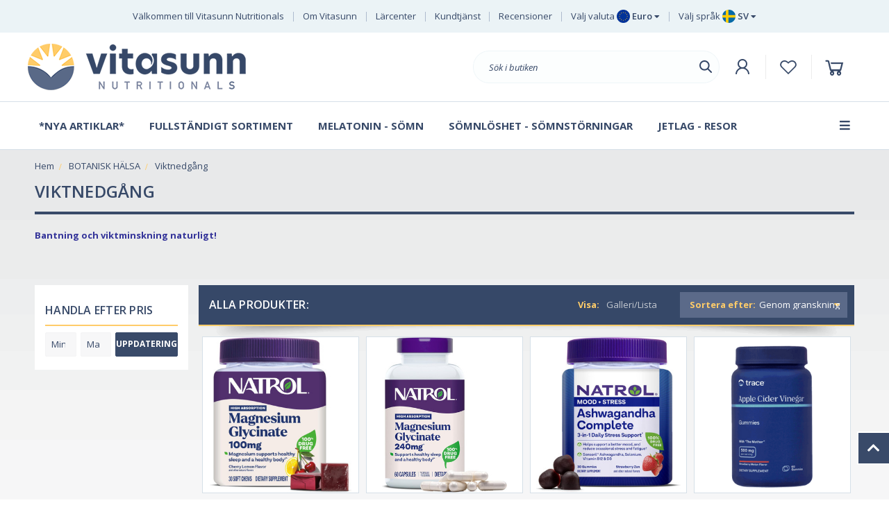

--- FILE ---
content_type: text/html; charset=UTF-8
request_url: https://sv.vitasunn.com/slimming-and-weight-control/
body_size: 34856
content:

<!DOCTYPE html>
<html class="no-js" lang="sv" data-wg-translated="sv">
    <head>
        <title>Kosttillskott för viktkontroll | Vitasunn Nutritionals</title>
        <link rel="dns-prefetch preconnect" href="https://cdn11.bigcommerce.com/s-xcznkkc" crossorigin=""><link rel="dns-prefetch preconnect" href="https://fonts.googleapis.com/" crossorigin=""><link rel="dns-prefetch preconnect" href="https://fonts.gstatic.com/" crossorigin="">
        <meta name="keywords" content="slimming; slimming support; natural slimming; slimming supplement; slimming supplements; slimming vitamin; slimming vitamins; slimming herb; slimming herbs; weight loss; weight loss support; natural weight loss; weight loss supplement; weight loss supplements; weight loss vitamin; weight loss vitamins; weight loss herb; weight loss herbs; lose weight; lose weight support; natural lose weight; lose weight supplement; lose weight supplements; lose weight vitamin; lose weight vitamins; lose weight herb; lose weight herbs;"><meta name="description" content="Gå ner i vikt naturligt med bantningsörter och bantningstillskott som hjälper till att främja viktminskning. Klicka här för att handla alla Vitasunns kosttillskott för viktkontroll!"><link rel="canonical" href="https://sv.vitasunn.com/slimming-and-weight-control/"><meta name="platform" content="bigcommerce.stencil">
        
        

        <link href="https://cdn11.bigcommerce.com/s-xcznkkc/product_images/Favicon.png?t=1732709346" rel="shortcut icon">
        <meta name="viewport" content="width=device-width, initial-scale=1">
        <link rel="preconnect" href="https://cdn.getdalton.com">
        <link rel="preconnect" href="https://track.getdalton.com">

        <script>
            document.documentElement.className = document.documentElement.className.replace('no-js', 'js');
        </script>

        <script>
    function browserSupportsAllFeatures() {
        return window.Promise
            && window.fetch
            && window.URL
            && window.URLSearchParams
            && window.WeakMap
            // object-fit support
            && ('objectFit' in document.documentElement.style);
    }

    function loadScript(src) {
        var js = document.createElement('script');
        js.src = src;
        js.onerror = function () {
            console.error('Failed to load polyfill script ' + src);
        };
        document.head.appendChild(js);
    }

    if (!browserSupportsAllFeatures()) {
        loadScript('https://cdn11.bigcommerce.com/s-xcznkkc/stencil/c90ebc70-9154-013e-2cb0-36cea2712d2a/e/b1e89770-a35b-013e-f7a4-4ef3209772a9/dist/theme-bundle.polyfills.js');
    }
</script>
        <script>window.consentManagerTranslations = `{"locale":"en","locales":{"consent_manager.data_collection_warning":"en","consent_manager.accept_all_cookies":"en","consent_manager.gdpr_settings":"en","consent_manager.data_collection_preferences":"en","consent_manager.manage_data_collection_preferences":"en","consent_manager.use_data_by_cookies":"en","consent_manager.data_categories_table":"en","consent_manager.allow":"en","consent_manager.accept":"en","consent_manager.deny":"en","consent_manager.dismiss":"en","consent_manager.reject_all":"en","consent_manager.category":"en","consent_manager.purpose":"en","consent_manager.functional_category":"en","consent_manager.functional_purpose":"en","consent_manager.analytics_category":"en","consent_manager.analytics_purpose":"en","consent_manager.targeting_category":"en","consent_manager.advertising_category":"en","consent_manager.advertising_purpose":"en","consent_manager.essential_category":"en","consent_manager.esential_purpose":"en","consent_manager.yes":"en","consent_manager.no":"en","consent_manager.not_available":"en","consent_manager.cancel":"en","consent_manager.save":"en","consent_manager.back_to_preferences":"en","consent_manager.close_without_changes":"en","consent_manager.unsaved_changes":"en","consent_manager.by_using":"en","consent_manager.agree_on_data_collection":"en","consent_manager.change_preferences":"en","consent_manager.cancel_dialog_title":"en","consent_manager.privacy_policy":"en","consent_manager.allow_category_tracking":"en","consent_manager.disallow_category_tracking":"en"},"translations":{"consent_manager.data_collection_warning":"We use cookies (and other similar technologies) to collect data to improve your shopping experience.","consent_manager.accept_all_cookies":"Accept All Cookies","consent_manager.gdpr_settings":"Settings","consent_manager.data_collection_preferences":"Website Data Collection Preferences","consent_manager.manage_data_collection_preferences":"Manage Website Data Collection Preferences","consent_manager.use_data_by_cookies":" uses data collected by cookies and JavaScript libraries to improve your shopping experience.","consent_manager.data_categories_table":"The table below outlines how we use this data by category. To opt out of a category of data collection, select 'No' and save your preferences.","consent_manager.allow":"Allow","consent_manager.accept":"Accept","consent_manager.deny":"Deny","consent_manager.dismiss":"Dismiss","consent_manager.reject_all":"Reject all","consent_manager.category":"Category","consent_manager.purpose":"Purpose","consent_manager.functional_category":"Functional","consent_manager.functional_purpose":"Enables enhanced functionality, such as videos and live chat. If you do not allow these, then some or all of these functions may not work properly.","consent_manager.analytics_category":"Analytics","consent_manager.analytics_purpose":"Provide statistical information on site usage, e.g., web analytics so we can improve this website over time.","consent_manager.targeting_category":"Targeting","consent_manager.advertising_category":"Advertising","consent_manager.advertising_purpose":"Used to create profiles or personalize content to enhance your shopping experience.","consent_manager.essential_category":"Essential","consent_manager.esential_purpose":"Essential for the site and any requested services to work, but do not perform any additional or secondary function.","consent_manager.yes":"Yes","consent_manager.no":"No","consent_manager.not_available":"N/A","consent_manager.cancel":"Cancel","consent_manager.save":"Save","consent_manager.back_to_preferences":"Back to Preferences","consent_manager.close_without_changes":"You have unsaved changes to your data collection preferences. Are you sure you want to close without saving?","consent_manager.unsaved_changes":"You have unsaved changes","consent_manager.by_using":"By using our website, you're agreeing to our","consent_manager.agree_on_data_collection":"By using our website, you're agreeing to the collection of data as described in our ","consent_manager.change_preferences":"You can change your preferences at any time","consent_manager.cancel_dialog_title":"Are you sure you want to cancel?","consent_manager.privacy_policy":"Privacy Policy","consent_manager.allow_category_tracking":"Allow [CATEGORY_NAME] tracking","consent_manager.disallow_category_tracking":"Disallow [CATEGORY_NAME] tracking"}}`;</script>

        <script>
            window.lazySizesConfig = window.lazySizesConfig || {};
            window.lazySizesConfig.loadMode = 1;
        </script>

        <script async="" src="https://cdn11.bigcommerce.com/s-xcznkkc/stencil/c90ebc70-9154-013e-2cb0-36cea2712d2a/e/b1e89770-a35b-013e-f7a4-4ef3209772a9/dist/theme-bundle.head_async.js"></script>

        <link href="https://fonts.googleapis.com/css?family=Open%20Sans:400,100,100i,200,200i,300,300i,400i,500,500i,600,600i,700,700i,800,800i,900,900i&display=block" rel="stylesheet">

        <script async="" src="https://cdn11.bigcommerce.com/s-xcznkkc/stencil/c90ebc70-9154-013e-2cb0-36cea2712d2a/e/b1e89770-a35b-013e-f7a4-4ef3209772a9/dist/theme-bundle.font.js"></script>
        
        <link data-stencil-stylesheet="" href="https://cdn11.bigcommerce.com/s-xcznkkc/stencil/c90ebc70-9154-013e-2cb0-36cea2712d2a/e/b1e89770-a35b-013e-f7a4-4ef3209772a9/css/theme-9643cec0-a358-013e-e4df-1a9c4e37f245.css" rel="stylesheet">		

        <link data-stencil-stylesheet="" href="https://use.fontawesome.com/releases/v5.15.4/css/all.css" rel="stylesheet"> 
		<link data-stencil-stylesheet="" href="https://maxst.icons8.com/vue-static/landings/line-awesome/line-awesome/1.3.0/css/line-awesome.min.css" rel="stylesheet">

        <!-- Start Tracking Code for analytics_facebook -->

<script>
!function(f,b,e,v,n,t,s){if(f.fbq)return;n=f.fbq=function(){n.callMethod?n.callMethod.apply(n,arguments):n.queue.push(arguments)};if(!f._fbq)f._fbq=n;n.push=n;n.loaded=!0;n.version='2.0';n.queue=[];t=b.createElement(e);t.async=!0;t.src=v;s=b.getElementsByTagName(e)[0];s.parentNode.insertBefore(t,s)}(window,document,'script','https://connect.facebook.net/en_US/fbevents.js');

fbq('set', 'autoConfig', 'false', '1010528879759530');
fbq('dataProcessingOptions', ['LDU'], 0, 0);
fbq('init', '1010528879759530', {"external_id":"edefaab2-cd80-4d9d-8da4-51d7deae989d"});
fbq('set', 'agent', 'bigcommerce', '1010528879759530');

function trackEvents() {
    var pathName = window.location.pathname;

    fbq('track', 'PageView', {}, "");

    // Search events start -- only fire if the shopper lands on the /search.php page
    if (pathName.indexOf('/search.php') === 0 && getUrlParameter('search_query')) {
        fbq('track', 'Search', {
            content_type: 'product_group',
            content_ids: [],
            search_string: getUrlParameter('search_query')
        });
    }
    // Search events end

    // Wishlist events start -- only fire if the shopper attempts to add an item to their wishlist
    if (pathName.indexOf('/wishlist.php') === 0 && getUrlParameter('added_product_id')) {
        fbq('track', 'AddToWishlist', {
            content_type: 'product_group',
            content_ids: []
        });
    }
    // Wishlist events end

    // Lead events start -- only fire if the shopper subscribes to newsletter
    if (pathName.indexOf('/subscribe.php') === 0 && getUrlParameter('result') === 'success') {
        fbq('track', 'Lead', {});
    }
    // Lead events end

    // Registration events start -- only fire if the shopper registers an account
    if (pathName.indexOf('/login.php') === 0 && getUrlParameter('action') === 'account_created') {
        fbq('track', 'CompleteRegistration', {}, "");
    }
    // Registration events end

    

    function getUrlParameter(name) {
        var cleanName = name.replace(/[\[]/, '\[').replace(/[\]]/, '\]');
        var regex = new RegExp('[\?&]' + cleanName + '=([^&#]*)');
        var results = regex.exec(window.location.search);
        return results === null ? '' : decodeURIComponent(results[1].replace(/\+/g, ' '));
    }
}

if (window.addEventListener) {
    window.addEventListener("load", trackEvents, false)
}
</script>
<noscript><img height="1" width="1" style="display:none" alt="noll" src="https://www.facebook.com/tr?id=1010528879759530&ev=PageView&noscript=1&a=plbigcommerce1.2&eid="></noscript>

<!-- End Tracking Code for analytics_facebook -->

<!-- Start Tracking Code for analytics_googleanalytics -->

<script type="text/javascript"> 
var gaJsHost = (("https:" == document.location.protocol) ? "https://ssl." : "https://ssl."); 
document.write(unescape("%3Cscript src='" + gaJsHost + "google-analytics.com/ga.js' type='text/javascript'%3E%3C/script%3E")); 
</script> 
<script type="text/javascript"> 
try{ 
var pageTracker = _gat._getTracker("UA-59765845-2"); 
pageTracker._trackPageview(); 
} catch(err) {}</script> 

<meta name="google-site-verification" content="wN7qTEfzBWEI_ExZUfFFSmvJR6qCDPh49lKUUjsa98k">
<!-- BING Verification -->
<meta name="msvalidate.01" content="4FE86F11CC560A9670B1501F3EDBFDA5">

<!-- Start BING Tracking -->
<script>(function(w,d,t,r,u){var f,n,i;w[u]=w[u]||[],f=function(){var o={ti:"25023998"};o.q=w[u],w[u]=new UET(o),w[u].push("pageLoad")},n=d.createElement(t),n.src=r,n.async=1,n.onload=n.onreadystatechange=function(){var s=this.readyState;s&&s!=="loaded"&&s!=="complete"||(f(),n.onload=n.onreadystatechange=null)},i=d.getElementsByTagName(t)[0],i.parentNode.insertBefore(n,i)})(window,document,"script","//bat.bing.com/bat.js","uetq");</script>
<!-- End BING Tracking -->

<!-- End Tracking Code for analytics_googleanalytics -->

<!-- Start Tracking Code for analytics_googleanalytics4 -->

<script data-cfasync="false" src="https://cdn11.bigcommerce.com/shared/js/google_analytics4_bodl_subscribers-358423becf5d870b8b603a81de597c10f6bc7699.js" integrity="sha256-gtOfJ3Avc1pEE/hx6SKj/96cca7JvfqllWA9FTQJyfI=" crossorigin="anonymous"></script>
<script data-cfasync="false">
  (function () {
    window.dataLayer = window.dataLayer || [];

    function gtag(){
        dataLayer.push(arguments);
    }

    function initGA4(event) {
         function setupGtag() {
            function configureGtag() {
                gtag('js', new Date());
                gtag('set', 'developer_id.dMjk3Nj', true);
                gtag('config', 'G-0MJZ0RPVDB');
            }

            var script = document.createElement('script');

            script.src = 'https://www.googletagmanager.com/gtag/js?id=G-0MJZ0RPVDB';
            script.async = true;
            script.onload = configureGtag;

            document.head.appendChild(script);
        }

        setupGtag();

        if (typeof subscribeOnBodlEvents === 'function') {
            subscribeOnBodlEvents('G-0MJZ0RPVDB', false);
        }

        window.removeEventListener(event.type, initGA4);
    }

    

    var eventName = document.readyState === 'complete' ? 'consentScriptsLoaded' : 'DOMContentLoaded';
    window.addEventListener(eventName, initGA4, false);
  })()
</script>

<!-- End Tracking Code for analytics_googleanalytics4 -->

<!-- Start Tracking Code for analytics_siteverification -->

<meta name="p:domain_verify" content="e72a4dd83ebbfeaa13978653df9061d7">
<meta name="google-site-verification" content="CrIoYlkgGGNqQ3N_lk6K9-tUfqEU375oP203bA7FXuM">
<meta name="google-site-verification" content="F5giz-ncRt25JuMnGzqb0D3LegHcHm6nBNoGAUbfuno">
<meta name="google-site-verification" content="V1RPvVjxDyZ_uQ3ZlYqcNVwjJ2l4xmfQvyMnyGLllJw">
<meta name="" robots""="" content="" index,="" follow,="" max-snippet:-1,="" max-image-preview:large,="" max-video-preview:-1""="">






<!-- End Tracking Code for analytics_siteverification -->


<script type="text/javascript" src="https://checkout-sdk.bigcommerce.com/v1/loader.js" defer=""></script>
<script type="text/javascript">
fbq('track', 'ViewCategory', {"content_ids":["319","318","317","314","304","282","246","103"],"content_type":"product_group","content_category":"Slimming and Weight Control"});
</script>
<script type="text/javascript">
var BCData = {};
</script>
<script src="https://www.powr.io/powr.js?external-type=bigcommerce" async=""></script><script src="https://bigcommerce-storefront.getredo.com/main.js"></script><script type="application/ld+json">{"@context":"http://schema.org","@type":"Organization","name":"Vitasunn","description":"Vitasunn är en onlinebutik för kosttillskott vars mål är att förse kunder med alla de ingredienser och komponenter som behövs för att förbättra deras livskvalitet. En sund  kost och livsstil har en enorm inverkan på välbefinnande, energi, sömn samt fysisk och psykisk hälsa. Därför har vi ett fullgott sortiment för alla kunder som vill köpa hälsokost med snabbleverans .","image":"https://cdn11.bigcommerce.com/s-xcznkkc/images/stencil/250x69/vitasunn-nutritionals-tm-logo250x69_1629988176__89803.original.png","logo":"https://cdn11.bigcommerce.com/s-xcznkkc/images/stencil/250x69/vitasunn-nutritionals-tm-logo250x69_1629988176__89803.original.png","url":"https://sv.vitasunn.com/"}</script>

<script type="application/ld+json">{"@context":"https://schema.org/","@type":"Product","name":"Melatonin 3mg 180 Capsules by Vitasunn","image":"https://cdn11.bigcommerce.com/s-xcznkkc/images/stencil/1280x1280/products/2/402/mel_vs3_180__19989.1647184100.jpg?c=2","description":"Detta är en produkt av 100 % farmaceutisk kvalitet som har visat sig bidra till normala sömnmönster. Kapslarna löses upp fullständigt på mindre än 30 minuter och främjar en hel natt med bekväm sömn. Vitasunn melatonin innehåller det renaste melatonin av farmaceutisk kvalitet. Mer än bara den aktiva ingrediensen: Vitasunn Melatonin innehåller ABSOLUT INGEN jäst, vete, majs, mjölk, ägg, soja, gluten, konstgjorda färger eller aromer eller konserveringsmedel. Vitasunn står bakom vårt Melatonin till 100 %. Upplev skillnaden själv!","brand":"Melatonin 3mg 180 Capsules by Vitasunn","aggregateRating":{"@type":"AggregateRating","ratingValue":"5","ratingCount":"106","bestRating":"5","worstRating":"1"},"review":[{"@type":"Review","reviewBody":"I have found them great. Review by Liz B. on 12 Feb 2022review stating I have found them great.I have found them great. I go through times of not being able to get to sleep. I find if I take them for 3 or 4 nights in a row it breaks the cycle and don't need them for some times a 2 week stretch. They don't leave me feeling drowsy either.","author":{"@type":"Person","name":"Liz B."},"name":"Liz B.","reviewRating":{"@type":"Rating","ratingValue":"5","bestRating":"5","worstRating":"1"},"datePublished":"2022-02-12"}]}</script><!-- Google Tag Manager -->
<script>(function(w,d,s,l,i){w[l]=w[l]||[];w[l].push({'gtm.start':
new Date().getTime(),event:'gtm.js'});var f=d.getElementsByTagName(s)[0],
j=d.createElement(s),dl=l!='dataLayer'?'&l='+l:'';j.async=true;j.src=
'https://www.googletagmanager.com/gtm.js?id='+i+dl;f.parentNode.insertBefore(j,f);
})(window,document,'script','dataLayer','GTM-WZ64ZRR');</script>
<!-- End Google Tag Manager --><script>
var h = document.getElementsByTagName('head'), c = document.createElement('style');
c.innerHTML = 'div.previewCartCheckout-additionalCheckoutButtons{display:none !important;}div.cart-additionalCheckoutButtons{display:none !important;}';
h[0].appendChild(c);
</script><script type="text/javascript">
  const DALTON_ID=3599422811364;
  (function(d,a,l,t,o,n) {
    if (d.getElementById(t)) return;
    var js = d.createElement(a);
    js.id = t;
    js.async = false;
    js.src = 'https://cdn.getdalton.com/' + o + '.min.js?customer_id=' + o;
    d.getElementsByTagName(l)[0].appendChild(js);
  })(document, 'script', 'head', 'dalton-sdk', DALTON_ID, 1);
</script><script src="https://cdn.trackjs.com/agent/v3/latest/t.js"></script>
<script>
  window.TrackJS && TrackJS.install({ 
    token: "cd088c3dc675438797d02dbf7a7defde"
  });
</script>
 <script data-cfasync="false" src="https://microapps.bigcommerce.com/bodl-events/1.9.4/index.js" integrity="sha256-Y0tDj1qsyiKBRibKllwV0ZJ1aFlGYaHHGl/oUFoXJ7Y=" nonce="" crossorigin="anonymous"></script>
 <script data-cfasync="false" nonce="">

 (function() {
    function decodeBase64(base64) {
       const text = atob(base64);
       const length = text.length;
       const bytes = new Uint8Array(length);
       for (let i = 0; i < length; i++) {
          bytes[i] = text.charCodeAt(i);
       }
       const decoder = new TextDecoder();
       return decoder.decode(bytes);
    }
    window.bodl = JSON.parse(decodeBase64("[base64]"));
 })()

 </script>

<script nonce="">
(function () {
    var xmlHttp = new XMLHttpRequest();

    xmlHttp.open('POST', 'https://bes.gcp.data.bigcommerce.com/nobot');
    xmlHttp.setRequestHeader('Content-Type', 'application/json');
    xmlHttp.send('{"store_id":"648254","timezone_offset":"0.0","timestamp":"2026-01-21T08:46:46.70268100Z","visit_id":"e5834416-40fd-4b0c-978c-88169e0c77b5","channel_id":1}');
})();
</script>


        <script type="text/javascript" src="//platform-api.sharethis.com/js/sharethis.js#property=5bb5f5e67283210011cb5fb5&product=custom-share-buttons"></script>        
        
		
		
		 <script type="text/javascript">
			(function e(){var e=document.createElement("script");e.type="text/javascript",e.async=true,e.src="//staticw2.yotpo.com/PLHs4VWHJdeDRUje5d8iuRijNBT3bsD2BEAm7Lzq/widget.js";var t=document.getElementsByTagName("script")[0];t.parentNode.insertBefore(e,t)})();
		 </script>		
    <script type="application/json" id="weglot-data">{"allLanguageUrls":{"en":"https://vitasunn.com/slimming-and-weight-control/","sv":"https://sv.vitasunn.com/slimming-and-weight-control/","da":"https://da.vitasunn.com/slimming-and-weight-control/","de":"https://de.vitasunn.com/slimming-and-weight-control/","fr":"https://fr.vitasunn.com/slimming-and-weight-control/"},"originalCanonicalUrl":"https://vitasunn.com/slimming-and-weight-control","originalPath":"/slimming-and-weight-control/","settings":{"auto_switch":false,"auto_switch_fallback":null,"category":9,"custom_settings":{"button_style":{"with_name":false,"full_name":false,"is_dropdown":false,"with_flags":false,"flag_type":null,"custom_css":"#languageSelection > li:nth-child(6), #languageSelection > li:nth-child(7){\r\n  display:none!important;\r\n}"},"switchers":[{"style":{"with_name":true,"full_name":false,"is_dropdown":true,"with_flags":true,"flag_type":"circle","custom_css":""},"location":{"target":".right-content-block","sibling":".ob-currency-selector--wrapper"}},{"style":{"with_name":true,"full_name":false,"is_dropdown":true,"with_flags":true,"flag_type":"circle","custom_css":""},"location":{"target":".ob-featured-heading-container","sibling":".page-heading"}}],"translate_search":false,"loading_bar":true,"hide_switcher":false,"translate_images":false,"subdomain":false,"wait_transition":true,"dangerously_enable_cross_domain_cookies":true,"dynamic":"","translations":{"definitions":[]},"definitions":{}},"deleted_at":null,"dynamics":[],"excluded_blocks":[],"excluded_paths":[],"external_enabled":true,"host":"vitasunn.com","is_dns_set":false,"is_https":true,"language_from":"en","language_from_custom_flag":null,"language_from_custom_name":null,"languages":[{"connect_host_destination":{"is_dns_set":true,"created_on_aws":1742231883,"host":"sv.vitasunn.com"},"custom_code":null,"custom_flag":null,"custom_local_name":null,"custom_name":null,"enabled":true,"language_to":"sv"},{"connect_host_destination":{"is_dns_set":true,"created_on_aws":1742231882,"host":"da.vitasunn.com"},"custom_code":null,"custom_flag":null,"custom_local_name":null,"custom_name":null,"enabled":true,"language_to":"da"},{"connect_host_destination":{"is_dns_set":true,"created_on_aws":1742231882,"host":"de.vitasunn.com"},"custom_code":null,"custom_flag":null,"custom_local_name":null,"custom_name":null,"enabled":true,"language_to":"de"},{"connect_host_destination":{"is_dns_set":true,"created_on_aws":1742231883,"host":"fr.vitasunn.com"},"custom_code":null,"custom_flag":null,"custom_local_name":null,"custom_name":null,"enabled":true,"language_to":"fr"}],"media_enabled":true,"page_views_enabled":false,"technology_id":3,"technology_name":"BigCommerce","translation_engine":3,"url_type":"SUBDOMAIN","versions":{"translation":1761030932,"slugTranslation":1741284512}}}</script>
<script async="" src="https://cdn.weglot.com/weglot.min.js?api_key=wg_2c1bd119d36984d816bb80ae0c61d79d2&hide_switcher=true" type="text/javascript"></script><link href="https://vitasunn.com/slimming-and-weight-control/" hreflang="en" rel="alternate"><link href="https://sv.vitasunn.com/slimming-and-weight-control/" hreflang="sv" rel="alternate"><link href="https://da.vitasunn.com/slimming-and-weight-control/" hreflang="da" rel="alternate"><link href="https://de.vitasunn.com/slimming-and-weight-control/" hreflang="de" rel="alternate"><link href="https://fr.vitasunn.com/slimming-and-weight-control/" hreflang="fr" rel="alternate"></head>
    
<body class="template-category"><script id="BC_GraphQL_Token" type="application/json">"eyJ0eXAiOiJKV1QiLCJhbGciOiJFUzI1NiJ9.eyJjaWQiOlsxXSwiY29ycyI6WyJodHRwczovL3ZpdGFzdW5uLmNvbSJdLCJlYXQiOjE3NjkwODIwMzcsImlhdCI6MTc2ODkwOTIzNywiaXNzIjoiQkMiLCJzaWQiOjY0ODI1NCwic3ViIjoiQkMiLCJzdWJfdHlwZSI6MCwidG9rZW5fdHlwZSI6MX0.5suXhDDP-3sK3BAbwj8Vv4-DDLzXoFu4HxWXQ8xSJXAPxgUb40XGTxWY1ytMU1TYFaBbASCflBvGB61vf87ZaQ"</script>		

		<div id="backToTop"></div>     
        <svg data-src="https://cdn11.bigcommerce.com/s-xcznkkc/stencil/c90ebc70-9154-013e-2cb0-36cea2712d2a/e/b1e89770-a35b-013e-f7a4-4ef3209772a9/img/icon-sprite.svg" class="icons-svg-sprite"></svg>
        
        
				<div class="off-canvas-wrap " data-offcanvas="">
				<div class="inner-wrap">
					<aside class="left-off-canvas-menu"></aside>
				<aside class="right-off-canvas-menu">
					<div class="froo-side-cart cart-preview-dropdown">
					<div id="slideoutCart">
        <div id="cartScrollableArea">
           <a class="close-side-cart" href="#nogo"><i class="fas fa-times"></i></a>
            <div id="slideoutCartInner">
                <main class="page-content side-cart" data-cart="">	
		<div class="order-overview">
			<h4 class="order-overview-text body-text-bold">Orderöversikt</h4>
            
			<span class="side-cart-see-details"></span>
				<div class="side-cart-top-actions">
                    <a class="side-cart-view-cart button  button--secondary" href="/cart.php">Visa kundvagn </a>
					<a class="checkout-button button  button--primary" href="/checkout" title="Klicka här för att fortsätta till kassan">Checka ut</a>
				</div>
		</div>
            <h3 class="text-center empty-cart-message">Din varukorg är tom</h3><br>
        <!-- snippet location cart -->
</main>
            </div>
        </div>
</div>
					</div>
				</aside>
					<div class="body-scroll">
            
        <div class="mobile-header-buffer"></div>
<header class="header" role="banner">
    <div class="top-bar-background">
    <nav class="froo-navUser row flex ">
	
		<div class="froo-nav-user-inner">
			<li class="navUser-item">
				<span class="navUser-item-text">Välkommen till Vitasunn Nutritionals</span>			
			</li>
			<li class="navUser-item navUser-item-separator">
				<span class="navUser-item-seperator-inner"></span>
			</li>
			<li class="navUser-item">
				<a class="navUser-item-text" href="/about-vitasunn">Om Vitasunn</a>
			</li>
			<li class="navUser-item navUser-item-separator">
				<span class="navUser-item-seperator-inner"></span>
			</li>
			<li class="navUser-item">
				<a class="navUser-item-text" href="/learning-centre">Lärcenter</a>
			</li>
			<li class="navUser-item navUser-item-separator">
				<span class="navUser-item-seperator-inner"></span>
			</li>
			<li class="navUser-item">
				<a class="navUser-item-text" href="/support-centre">Kundtjänst</a>
			</li>
			<li class="navUser-item navUser-item-separator">
				<span class="navUser-item-seperator-inner"></span>
			</li>			
			<li class="navUser-item">
				<a class="navUser-item-text" href="/reviews">Recensioner</a>
			</li>
			<li class="navUser-item navUser-item-separator">
				<span class="navUser-item-seperator-inner"></span>
			</li>
			<li class="navUser-item">
					        </li><li class="navUser-item " data-froo-dropdown-parent="">
            <a class="navUser-action navUser-action--currencySelector has-dropdown" href="#" data-froo-dropdown="#currencySelection" aria-controls="currencySelection" aria-expanded="false">
			<span class="choose-currency-text">Välj valuta</span>			
				<img width="19px" height="19px" class="flag-icon" src="https://cdn11.bigcommerce.com/s-xcznkkc/stencil/c90ebc70-9154-013e-2cb0-36cea2712d2a/e/b1e89770-a35b-013e-f7a4-4ef3209772a9/img/icons/EUR.png" alt="Euro">
			<span class="currency-code">Euro</span> <i class=" fas fa-caret-down" aria-hidden="true"></i></a>

<ul class="dropdown-menu currency-dropdown" id="currencySelection" data-froo-dropdown-content="" aria-hidden="true" tabindex="-1">
        <li class="dropdown-menu-item">
            <a href="https://sv.vitasunn.com/slimming-and-weight-control/?setCurrencyId=3" data-currency-code="EUR" data-cart-currency-switch-url="https://sv.vitasunn.com/cart/change-currency" data-warning="Promotions and gift certificates that don&#x27;t apply to the new currency will be removed from your cart. Are you sure you want to continue?">
					<img width="19px" height="19px" class="flag-icon" src="https://cdn11.bigcommerce.com/s-xcznkkc/stencil/c90ebc70-9154-013e-2cb0-36cea2712d2a/e/b1e89770-a35b-013e-f7a4-4ef3209772a9/img/icons/EUR.png" alt="Euro">
                <span class="currency-code"><strong>Euro</strong></span>
            </a>
        </li>
        <li class="dropdown-menu-item">
            <a href="https://sv.vitasunn.com/slimming-and-weight-control/?setCurrencyId=6" data-currency-code="GBP" data-cart-currency-switch-url="https://sv.vitasunn.com/cart/change-currency" data-warning="Promotions and gift certificates that don&#x27;t apply to the new currency will be removed from your cart. Are you sure you want to continue?">
					<img width="19px" height="19px" class="flag-icon" src="https://cdn11.bigcommerce.com/s-xcznkkc/stencil/c90ebc70-9154-013e-2cb0-36cea2712d2a/e/b1e89770-a35b-013e-f7a4-4ef3209772a9/img/icons/GBP.png" alt="Brittiska pund sterling">
                <span class="currency-code">Pund</span>
            </a>
        </li>
        <li class="dropdown-menu-item">
            <a href="https://sv.vitasunn.com/slimming-and-weight-control/?setCurrencyId=7" data-currency-code="SEK" data-cart-currency-switch-url="https://sv.vitasunn.com/cart/change-currency" data-warning="Promotions and gift certificates that don&#x27;t apply to the new currency will be removed from your cart. Are you sure you want to continue?">
					<img width="19px" height="19px" class="flag-icon" src="https://cdn11.bigcommerce.com/s-xcznkkc/stencil/c90ebc70-9154-013e-2cb0-36cea2712d2a/e/b1e89770-a35b-013e-f7a4-4ef3209772a9/img/icons/SEK.png" alt="Svenska kronor">
                <span class="currency-code">Svenska kronor</span>
            </a>
        </li>
        <li class="dropdown-menu-item">
            <a href="https://sv.vitasunn.com/slimming-and-weight-control/?setCurrencyId=8" data-currency-code="DKK" data-cart-currency-switch-url="https://sv.vitasunn.com/cart/change-currency" data-warning="Promotions and gift certificates that don&#x27;t apply to the new currency will be removed from your cart. Are you sure you want to continue?">
					<img width="19px" height="19px" class="flag-icon" src="https://cdn11.bigcommerce.com/s-xcznkkc/stencil/c90ebc70-9154-013e-2cb0-36cea2712d2a/e/b1e89770-a35b-013e-f7a4-4ef3209772a9/img/icons/DKK.png" alt="Danska kronan">
				                <span class="currency-code">Danska kronan</span>
            </a>
        </li>
</ul>
</li>
			
			<li class="navUser-item navUser-item-separator">
				<span class="navUser-item-seperator-inner"></span>
			</li>			
			<li class="navUser-item">
				</li><li class="navUser-item " data-froo-dropdown-parent="">
            <a class="navUser-action navUser-action--currencySelector navUser-action--languageSelector has-dropdown" href="#" data-froo-dropdown="#languageSelection" aria-controls="languageSelection" aria-expanded="false">
			<span class="choose-currency-text">Välj språk</span>				
				<img width="19px" height="19px" class="flag-icon hide-flag" src="https://cdn11.bigcommerce.com/s-xcznkkc/stencil/c90ebc70-9154-013e-2cb0-36cea2712d2a/e/b1e89770-a35b-013e-f7a4-4ef3209772a9/img/icons/NoFlag.png" alt="">			  
			<span class="language-text language-text-change"></span> <i class=" fas fa-caret-down" aria-hidden="true"></i></a>

	<ul class="dropdown-menu currency-dropdown" id="languageSelection" data-froo-dropdown-content="" aria-hidden="true" tabindex="-1">   
        <li class="dropdown-menu-item">
            <a class="default-lang" href="https://sv.vitasunn.com/">				
				<img width="19px" height="19px" class="flag-icon" src="https://cdn11.bigcommerce.com/s-xcznkkc/stencil/c90ebc70-9154-013e-2cb0-36cea2712d2a/e/b1e89770-a35b-013e-f7a4-4ef3209772a9/img/icons/EN.png" alt="Engelska">		                
                <span class="language-text">SV</span>               
            </a>
        </li>
		
		<li class="dropdown-menu-item">
            <a class="lang-select" data-lang="de" href="">				
				<img width="19px" height="19px" class="flag-icon" src="https://cdn11.bigcommerce.com/s-xcznkkc/stencil/c90ebc70-9154-013e-2cb0-36cea2712d2a/e/b1e89770-a35b-013e-f7a4-4ef3209772a9/img/icons/DE.png" alt="tyska">                
                <span class="language-text">DE</span>              
            </a>
        </li>
		
		<li class="dropdown-menu-item">
            <a class="lang-select" data-lang="sv" href="">					
				<img width="19px" height="19px" class="flag-icon" src="https://cdn11.bigcommerce.com/s-xcznkkc/stencil/c90ebc70-9154-013e-2cb0-36cea2712d2a/e/b1e89770-a35b-013e-f7a4-4ef3209772a9/img/icons/SV.png" alt="Svenska">
                <span class="language-text">SV</span>                
            </a>
        </li>
		
		<li class="dropdown-menu-item">
            <a class="lang-select" data-lang="da" href="">
				<img width="19px" height="19px" class="flag-icon" src="https://cdn11.bigcommerce.com/s-xcznkkc/stencil/c90ebc70-9154-013e-2cb0-36cea2712d2a/e/b1e89770-a35b-013e-f7a4-4ef3209772a9/img/icons/DA.png" alt="Dansk">                
                <span class="language-text">DA</span>                
            </a>
		</li>
        
        <li class="dropdown-menu-item">
            <a class="lang-select" data-lang="fr" href="">
				<img width="19px" height="19px" class="flag-icon" src="https://cdn11.bigcommerce.com/s-xcznkkc/stencil/c90ebc70-9154-013e-2cb0-36cea2712d2a/e/b1e89770-a35b-013e-f7a4-4ef3209772a9/img/icons/fr.svg" alt="franska">                
                <span class="language-text">FR</span>                
            </a>
		</li>	

        <li class="dropdown-menu-item">
            <a class="lang-select" data-lang="it" href="">
				<img width="19px" height="19px" class="flag-icon" src="https://cdn11.bigcommerce.com/s-xcznkkc/stencil/c90ebc70-9154-013e-2cb0-36cea2712d2a/e/b1e89770-a35b-013e-f7a4-4ef3209772a9/img/icons/it.svg" alt="Italiano">                
                <span class="language-text">IT</span>                
            </a>
		</li>	

        <li class="dropdown-menu-item">
            <a class="lang-select" data-lang="es" href="">
				<img width="19px" height="19px" class="flag-icon" src="https://cdn11.bigcommerce.com/s-xcznkkc/stencil/c90ebc70-9154-013e-2cb0-36cea2712d2a/e/b1e89770-a35b-013e-f7a4-4ef3209772a9/img/icons/es.svg" alt="Spanska">                
                <span class="language-text">ES</span>                
            </a>
		</li>	
	</ul>	
</li>
			
		</div>				
		
    </nav>
</div>
<div class="dropdown dropdown--quickSearch" id="quickSearch" aria-hidden="true" data-prevent-quick-search-close="">
    <div class="donotcontainer">
	<a class="modal-close show-for-medium" aria-label="Close" data-drop-down-close="" role="button">
		<span aria-hidden="true"><i class="fas fa-times"></i></span>
	</a>
	<form class="form" onsubmit="return false" data-url="/search.php" data-quick-search-form="">
		<fieldset class="form-fieldset">
			<div class="form-field">
				<label class="is-srOnly" for="nav-quick-search">Sök på</label>
				<input class="form-input" data-quick-search-input="" name="nav-quick-search" id="nav-quick-search" data-error-message="Search field cannot be empty." placeholder="Sök i butiken" autocomplete="off">
			</div>
		</fieldset>
	</form>
	<section class="quickSearchResults" data-bind="html: results"></section>
	   <p role="status" aria-live="polite" class="aria-description--hidden" data-search-aria-message-predefined-text="product results for"></p>
</div>
</div>

    <div class="header-background">
        <div class="row flex ">
            <a href="#" class="mobileMenu-toggle" data-mobile-menu-toggle="menu"><span class="mobileMenu-toggleIcon">Växla meny</span></a>
            <div class="header-logo large-5 flex-left header-logo--left"><a href="https://sv.vitasunn.com/" class="header-logo__link" data-header-logo-link="">
            <div class="header-logo-image-container">
            <img class="header-logo-image" src="https://cdn11.bigcommerce.com/s-xcznkkc/images/stencil/314x67/vitasunnlogo_1732709346__80225.original.png" srcset="https://cdn11.bigcommerce.com/s-xcznkkc/images/stencil/314x67/vitasunnlogo_1732709346__80225.original.png" alt="Supplement Store med Melatonin - Vitasunn" title="Supplement Store med Melatonin - Vitasunn">
			</div>
</a>
</div>
            
            <div class="flex-right show-for-large-up  "> <li class="navUser-item navUser-Search">
            <div class="inline-quick-search">
    <!-- snippet location forms_search -->
    <form class="form" action="/search.php">
        <fieldset class="form-fieldset">
            <div class="form-field">
                <label class="is-srOnly" for="search_query">Sök på</label>
                <input class="form-input" data-search-quick="" name="search_query" id="search_query" data-error-message="Search field cannot be empty." placeholder="Sök i butiken" autocomplete="off">
                <button type="submit quick-search-icon" title="Sök på"></button>
            </div>
        </fieldset>
    </form>
    <section class="quickSearchResults" data-bind="html: results"></section>
</div>
 </li>
</div>
            
            <div class="flex-right no-flex-grow"> 
                <li class="navUser-item navUser-item--search-icon show-for-medium-down">
                 <button class="navUser-action navUser-action--quickSearch" type="button" id="quick-search-expand" data-search="quickSearch" aria-controls="quickSearch"><span class="navUser-action--quickSearch-search-icon"></span></button>
                </li>	

				<li class="navUser-item navUser-item-login">
					<a class="navUser-action" href="/account.php" aria-label="Sign In / Create Account" title="Logga in / Skapa konto"><i class="las la-user"></i></a>
				</li>
                

				<li class="navUser-item navUser-item-wishlist">
					<a class="navUser-action" href="/wishlist.php" aria-label="Wishlist" data-title="Wishlist" title="Önskelista"><i class="lar la-heart"></i></a>
				</li>
				
                <li class="navUser-item navUser-item--cart ">
    <a class="header-cart-link    right-off-canvas-toggle navUser-action" data-cart-preview="" data-dropdown="cart-preview-dropdown" data-options="align:right" href="/cart.php" title="Varukorg" aria-label="view Cart">
          <span class="navUser-item-cartLabel cart-empty"><span class="icon-container"><i class=" las la-shopping-cart"></i><span class="countPill cart-quantity ">0</span></span> </span>        
    </a>
</li>

            </div>
        </div>
    </div>    
    <div class="navPages-container mega-menu" id="menu" data-menu="">
        <nav class="navPages row ">
    <div class="new_mobile_langCur">
        <div class="weg">
            <div class="footer-weglot"></div>
        </div>
        
        
        <div class="navPage-item " data-froo-dropdown-parent="">
            <a class="navUser-action navUser-action--currencySelector has-dropdown" href="#" data-froo-dropdown="#currencySelectionM" aria-controls="currencySelectionM" aria-expanded="false">
			<span class="choose-currency-text">Välj valuta</span>			
				<img width="19px" height="19px" class="flag-icon" src="https://cdn11.bigcommerce.com/s-xcznkkc/stencil/c90ebc70-9154-013e-2cb0-36cea2712d2a/e/b1e89770-a35b-013e-f7a4-4ef3209772a9/img/icons/EUR.png" alt="Euro">
			<span class="currency-code">Euro</span> <i class=" fas fa-caret-down" aria-hidden="true"></i></a>

<ul class="dropdown-menu currency-dropdown" id="currencySelectionM" data-froo-dropdown-content="" aria-hidden="true" tabindex="-1">
        <li class="dropdown-menu-item">
            <a href="https://sv.vitasunn.com/slimming-and-weight-control/?setCurrencyId=3" data-currency-code="EUR" data-cart-currency-switch-url="https://sv.vitasunn.com/cart/change-currency" data-warning="Promotions and gift certificates that don&#x27;t apply to the new currency will be removed from your cart. Are you sure you want to continue?">
					<img width="19px" height="19px" class="flag-icon" src="https://cdn11.bigcommerce.com/s-xcznkkc/stencil/c90ebc70-9154-013e-2cb0-36cea2712d2a/e/b1e89770-a35b-013e-f7a4-4ef3209772a9/img/icons/EUR.png" alt="Euro">
                <span class="currency-code"><strong>Euro</strong></span>
            </a>
        </li>
        <li class="dropdown-menu-item">
            <a href="https://sv.vitasunn.com/slimming-and-weight-control/?setCurrencyId=6" data-currency-code="GBP" data-cart-currency-switch-url="https://sv.vitasunn.com/cart/change-currency" data-warning="Promotions and gift certificates that don&#x27;t apply to the new currency will be removed from your cart. Are you sure you want to continue?">
					<img width="19px" height="19px" class="flag-icon" src="https://cdn11.bigcommerce.com/s-xcznkkc/stencil/c90ebc70-9154-013e-2cb0-36cea2712d2a/e/b1e89770-a35b-013e-f7a4-4ef3209772a9/img/icons/GBP.png" alt="Brittiska pund sterling">
                <span class="currency-code">Pund</span>
            </a>
        </li>
        <li class="dropdown-menu-item">
            <a href="https://sv.vitasunn.com/slimming-and-weight-control/?setCurrencyId=7" data-currency-code="SEK" data-cart-currency-switch-url="https://sv.vitasunn.com/cart/change-currency" data-warning="Promotions and gift certificates that don&#x27;t apply to the new currency will be removed from your cart. Are you sure you want to continue?">
					<img width="19px" height="19px" class="flag-icon" src="https://cdn11.bigcommerce.com/s-xcznkkc/stencil/c90ebc70-9154-013e-2cb0-36cea2712d2a/e/b1e89770-a35b-013e-f7a4-4ef3209772a9/img/icons/SEK.png" alt="Svenska kronor">
                <span class="currency-code">Svenska kronor</span>
            </a>
        </li>
        <li class="dropdown-menu-item">
            <a href="https://sv.vitasunn.com/slimming-and-weight-control/?setCurrencyId=8" data-currency-code="DKK" data-cart-currency-switch-url="https://sv.vitasunn.com/cart/change-currency" data-warning="Promotions and gift certificates that don&#x27;t apply to the new currency will be removed from your cart. Are you sure you want to continue?">
					<img width="19px" height="19px" class="flag-icon" src="https://cdn11.bigcommerce.com/s-xcznkkc/stencil/c90ebc70-9154-013e-2cb0-36cea2712d2a/e/b1e89770-a35b-013e-f7a4-4ef3209772a9/img/icons/DKK.png" alt="Danska kronan">
				                <span class="currency-code">Danska kronan</span>
            </a>
        </li>
</ul>
</div>

    </div>
    <!-- Mobile Search -->
    <div class="navPages-quickSearch">
        <div class="donotcontainer">
	<a class="modal-close show-for-medium" aria-label="Close" data-drop-down-close="" role="button">
		<span aria-hidden="true"><i class="fas fa-times"></i></span>
	</a>
	<form class="form" onsubmit="return false" data-url="/search.php" data-quick-search-form="">
		<fieldset class="form-fieldset">
			<div class="form-field">
				<label class="is-srOnly" for="nav-menu-quick-search">Sök på</label>
				<input class="form-input" data-quick-search-input="" name="nav-menu-quick-search" id="nav-menu-quick-search" data-error-message="Search field cannot be empty." placeholder="Sök i butiken" autocomplete="off">
			</div>
		</fieldset>
	</form>
	<section class="quickSearchResults" data-bind="html: results"></section>
	   <p role="status" aria-live="polite" class="aria-description--hidden" data-search-aria-message-predefined-text="product results for"></p>
</div>
    </div>
    <div class="overflow-hide-main-menu">
    <ul class="navPages-list ">
          <li class="navPages-item nav-level-0">
                                <a class="navPages-action" href="https://sv.vitasunn.com/new-items/" aria-label="*NEW ITEMS*"><span class="navPages-action-inner">*NYA ARTIKLAR*</span><span class="navPages-action-bar-container"><span class="navPages-action-bar-container-inner"></span></span></a>
                </li>
          <li class="navPages-item nav-level-0">
                                <a class="navPages-action" href="https://sv.vitasunn.com/full-range/" aria-label="FULL RANGE"><span class="navPages-action-inner">FULLSTÄNDIGT SORTIMENT</span><span class="navPages-action-bar-container"><span class="navPages-action-bar-container-inner"></span></span></a>
                </li>
          <li class="navPages-item nav-level-0">
                                <a class="navPages-action" href="https://sv.vitasunn.com/melatonin-sleep/" aria-label="MELATONIN - SLEEP"><span class="navPages-action-inner">MELATONIN - SÖMN</span><span class="navPages-action-bar-container"><span class="navPages-action-bar-container-inner"></span></span></a>
                </li>
          <li class="navPages-item nav-level-0">
                                <a class="navPages-action" href="https://sv.vitasunn.com/insomnia-circadian-disorder/" aria-label="INSOMNIA - CIRCADIAN DISORDER"><span class="navPages-action-inner">SÖMNLÖSHET - SÖMNSTÖRNINGAR</span><span class="navPages-action-bar-container"><span class="navPages-action-bar-container-inner"></span></span></a>
                </li>
          <li class="navPages-item nav-level-0">
                                <a class="navPages-action" href="https://sv.vitasunn.com/jet-lag-travel/" aria-label="JET LAG - TRAVEL"><span class="navPages-action-inner">JETLAG - RESOR</span><span class="navPages-action-bar-container"><span class="navPages-action-bar-container-inner"></span></span></a>
                </li>
          <li class="navPages-item nav-level-0">
                        <a class="navPages-action has-subMenu " href="https://sv.vitasunn.com/vitamins-daily-supplements/" data-collapsible="navPages-51">
		<span class="navPages-action-inner">DAGLIGA VITAMINER<i class="icon fas fa-angle-down navPages-action-moreIcon" aria-hidden="true"></i></span>
		<span class="navPages-action-bar-container"><span class="navPages-action-bar-container-inner"></span></span>		
    </a>
    <div class="navPage-subMenu   " id="navPages-51" aria-hidden="true" tabindex="-1">
        <ul class="navPage-subMenu-list mega-overflow flex-column ">
    <li class="navPage-subMenu-item view-all-link">
        <a class="navPage-subMenu-action navPages-action" href="https://sv.vitasunn.com/vitamins-daily-supplements/">Alla DAGLIGA VITAMINER </a></li>
    <li class="navPage-subMenu-item   nav-level-1">
            <a class="navPage-subMenu-action navPages-action" href="https://sv.vitasunn.com/anti-oxidants-1/">Antioxidanter</a>
    </li>
    <li class="navPage-subMenu-item   nav-level-1">
            <a class="navPage-subMenu-action navPages-action" href="https://sv.vitasunn.com/b-vitamins/">B-vitaminer</a>
    </li>
    <li class="navPage-subMenu-item   nav-level-1">
            <a class="navPage-subMenu-action navPages-action" href="https://sv.vitasunn.com/immunity/">Immunförsvar</a>
    </li>
    <li class="navPage-subMenu-item   nav-level-1">
            <a class="navPage-subMenu-action navPages-action" href="https://sv.vitasunn.com/minerals/">Mineraler</a>
    </li>
    <li class="navPage-subMenu-item   nav-level-1">
            <a class="navPage-subMenu-action navPages-action" href="https://sv.vitasunn.com/multi-vitamins/">Multivitaminer</a>
    </li>
    <li class="navPage-subMenu-item   nav-level-1">
            <a class="navPage-subMenu-action navPages-action" href="https://sv.vitasunn.com/omegas-essential-fatty-acids/">Omega 3-6-7-9</a>
    </li>
    <li class="navPage-subMenu-item   nav-level-1">
            <a class="navPage-subMenu-action navPages-action" href="https://sv.vitasunn.com/vitamin-c/">C-vitamin</a>
    </li>
    <li class="navPage-subMenu-item   nav-level-1">
            <a class="navPage-subMenu-action navPages-action" href="https://sv.vitasunn.com/vitamin-d/">D-vitamin</a>
    </li>
    <li class="navPage-subMenu-item   nav-level-1">
            <a class="navPage-subMenu-action navPages-action" href="https://sv.vitasunn.com/vitamin-e/">E-vitamin</a>
    </li>

</ul>


    

        </div>
                </li>
          <li class="navPages-item nav-level-0">
                                <a class="navPages-action" href="https://sv.vitasunn.com/anti-ageing/" aria-label="ANTI-AGEING"><span class="navPages-action-inner">ANTI-AGE</span><span class="navPages-action-bar-container"><span class="navPages-action-bar-container-inner"></span></span></a>
                </li>
          <li class="navPages-item nav-level-0">
                                <a class="navPages-action" href="https://sv.vitasunn.com/bodybuilding-sports-nutrition/" aria-label="BODYBUILDING &amp; SPORTS NUTRITION"><span class="navPages-action-inner">BODYBUILDING OCH SPORTNÄRING</span><span class="navPages-action-bar-container"><span class="navPages-action-bar-container-inner"></span></span></a>
                </li>
          <li class="navPages-item nav-level-0">
                                <a class="navPages-action" href="https://sv.vitasunn.com/bone-and-joint-health/" aria-label="BONE &amp; JOINTS"><span class="navPages-action-inner">BEN OCH LEDER</span><span class="navPages-action-bar-container"><span class="navPages-action-bar-container-inner"></span></span></a>
                </li>
          <li class="navPages-item nav-level-0">
                                <a class="navPages-action" href="https://sv.vitasunn.com/herbal-supplements/" aria-label="HERBAL SUPPLEMENTS"><span class="navPages-action-inner">ÖRTBASERADE  KOSTTILLSKOTT</span><span class="navPages-action-bar-container"><span class="navPages-action-bar-container-inner"></span></span></a>
                </li>
          <li class="navPages-item nav-level-0">
                                <a class="navPages-action" href="https://sv.vitasunn.com/mood-support/" aria-label="MOOD SUPPORT"><span class="navPages-action-inner">HUMÖR/MENTAL HÄLSA</span><span class="navPages-action-bar-container"><span class="navPages-action-bar-container-inner"></span></span></a>
                </li>
          <li class="navPages-item nav-level-0">
                                <a class="navPages-action" href="https://sv.vitasunn.com/sexual-health/" aria-label="SEXUAL HEALTH"><span class="navPages-action-inner">SEXUELL HÄLSA</span><span class="navPages-action-bar-container"><span class="navPages-action-bar-container-inner"></span></span></a>
                </li>
          <li class="navPages-item nav-level-0">
                                <a class="navPages-action" href="https://sv.vitasunn.com/slimming/" aria-label="SLIMMING"><span class="navPages-action-inner">SLIMMING</span><span class="navPages-action-bar-container"><span class="navPages-action-bar-container-inner"></span></span></a>
                </li>
          <li class="navPages-item nav-level-0">
                                <a class="navPages-action" href="https://sv.vitasunn.com/vegetarian-safe/" aria-label="VEGETARIAN SAFE"><span class="navPages-action-inner">VEGETARISK HÄLSOKOST</span><span class="navPages-action-bar-container"><span class="navPages-action-bar-container-inner"></span></span></a>
                </li>
          <li class="navPages-item nav-level-0">
                        <a class="navPages-action has-subMenu " href="https://sv.vitasunn.com/womens-health/" data-collapsible="navPages-47">
		<span class="navPages-action-inner">KVINNLIG HÄLSA<i class="icon fas fa-angle-down navPages-action-moreIcon" aria-hidden="true"></i></span>
		<span class="navPages-action-bar-container"><span class="navPages-action-bar-container-inner"></span></span>		
    </a>
    <div class="navPage-subMenu   " id="navPages-47" aria-hidden="true" tabindex="-1">
        <ul class="navPage-subMenu-list mega-overflow flex-column ">
    <li class="navPage-subMenu-item view-all-link">
        <a class="navPage-subMenu-action navPages-action" href="https://sv.vitasunn.com/womens-health/">Alla Kvinnors hälsa </a></li>
    <li class="navPage-subMenu-item   nav-level-1">
            <a class="navPage-subMenu-action navPages-action" href="https://sv.vitasunn.com/pms-menopause/">PMS - klimakteriet</a>
    </li>
    <li class="navPage-subMenu-item   nav-level-1">
            <a class="navPage-subMenu-action navPages-action" href="https://sv.vitasunn.com/pro-gest-progesterone-cream/">Pro-Gest Progesteronkräm</a>
    </li>
    <li class="navPage-subMenu-item   nav-level-1">
            <a class="navPage-subMenu-action navPages-action" href="https://sv.vitasunn.com/vulvodynia-hyperoxaluria/">VULVODYNIA (hyperoxaluri)</a>
    </li>

</ul>


    

        </div>
                </li>
          <li class="navPages-item nav-level-0">
                        <a class="navPages-action has-subMenu activePage " href="https://sv.vitasunn.com/alternative-health/" data-collapsible="navPages-19">
		<span class="navPages-action-inner">BOTANISK HÄLSA<i class="icon fas fa-angle-down navPages-action-moreIcon" aria-hidden="true"></i></span>
		<span class="navPages-action-bar-container"><span class="navPages-action-bar-container-inner"></span></span>		
    </a>
    <div class="navPage-subMenu   " id="navPages-19" aria-hidden="true" tabindex="-1">
        <ul class="navPage-subMenu-list mega-overflow flex-column ">
    <li class="navPage-subMenu-item view-all-link">
        <a class="navPage-subMenu-action navPages-action" href="https://sv.vitasunn.com/alternative-health/">Alla ALTERNATIV HÄLSA </a></li>
    <li class="navPage-subMenu-item   nav-level-1">
            <a class="navPage-subMenu-action navPages-action" href="https://sv.vitasunn.com/anti-oxidants/">Antioxidanter</a>
    </li>
    <li class="navPage-subMenu-item   nav-level-1">
            <a class="navPage-subMenu-action navPages-action" href="https://sv.vitasunn.com/brain-function/">Minne & Koncentration</a>
    </li>
    <li class="navPage-subMenu-item   nav-level-1">
            <a class="navPage-subMenu-action navPages-action" href="https://sv.vitasunn.com/cholesterol-and-heart-health/">Kolesterol och hjärthälsa</a>
    </li>
    <li class="navPage-subMenu-item   nav-level-1">
            <a class="navPage-subMenu-action navPages-action" href="https://sv.vitasunn.com/cold-flu-prevention/">Förkylning &amp; immunförsvar</a>
    </li>
    <li class="navPage-subMenu-item   nav-level-1">
            <a class="navPage-subMenu-action navPages-action" href="https://sv.vitasunn.com/colon-health/">Tarmhälsa</a>
    </li>
    <li class="navPage-subMenu-item   nav-level-1">
            <a class="navPage-subMenu-action navPages-action" href="https://sv.vitasunn.com/daily-vitamins-minerals/">Dagliga vitaminer och mineraler</a>
    </li>
    <li class="navPage-subMenu-item   nav-level-1">
            <a class="navPage-subMenu-action navPages-action" href="https://sv.vitasunn.com/digestive-support/">Stöd för matsmältningen!</a>
    </li>
    <li class="navPage-subMenu-item   nav-level-1">
            <a class="navPage-subMenu-action navPages-action" href="https://sv.vitasunn.com/energy/">Energi</a>
    </li>
    <li class="navPage-subMenu-item   nav-level-1">
            <a class="navPage-subMenu-action navPages-action" href="https://sv.vitasunn.com/female-sexual-health/">Kvinnlig sexuell hälsa</a>
    </li>
    <li class="navPage-subMenu-item   nav-level-1">
            <a class="navPage-subMenu-action navPages-action" href="https://sv.vitasunn.com/immune-system/">Immunförsvar</a>
    </li>
    <li class="navPage-subMenu-item   nav-level-1">
            <a class="navPage-subMenu-action navPages-action" href="https://sv.vitasunn.com/joint-pain/">Ledvärk</a>
    </li>
    <li class="navPage-subMenu-item   nav-level-1">
            <a class="navPage-subMenu-action navPages-action" href="https://sv.vitasunn.com/liver-health-and-support/">Hälsa och stöd för levern!</a>
    </li>
    <li class="navPage-subMenu-item   nav-level-1">
            <a class="navPage-subMenu-action navPages-action" href="https://sv.vitasunn.com/male-sexual-health/">Mäns sexuella hälsa</a>
    </li>
    <li class="navPage-subMenu-item   nav-level-1">
            <a class="navPage-subMenu-action navPages-action" href="https://sv.vitasunn.com/mood-and-relaxation/">Humör och avslappning</a>
    </li>
    <li class="navPage-subMenu-item   nav-level-1">
            <a class="navPage-subMenu-action navPages-action" href="https://sv.vitasunn.com/promo/">REA</a>
    </li>
    <li class="navPage-subMenu-item   nav-level-1">
            <a class="navPage-subMenu-action navPages-action activePage" href="https://sv.vitasunn.com/slimming-and-weight-control/">Viktnedgång</a>
    </li>
    <li class="navPage-subMenu-item   nav-level-1">
            <a class="navPage-subMenu-action navPages-action" href="https://sv.vitasunn.com/vision-support/">Ögon och Syn</a>
    </li>

</ul>


    

        </div>
                </li>
            
        </ul>
    </div>
    <!-- Duplicate Mobile Nav -->
    <ul class="navPages-list navPages-list--user">
        
            <li class="navPages-item">
                <a class="navPages-action" href="/login.php" aria-label="Sign in">Logga in</a>
                    <a class="navPages-action" href="/login.php?action=create_account" aria-label="Register">Registrera dig</a>
            </li>
    </ul>
</nav>
    </div>
	<div data-content-region="header_navigation_bottom--global"></div>
</header>
<div data-content-region="header_bottom--global"></div>
<div data-content-region="header_bottom"></div>
        

<div class="body  " data-currency-code="EUR" id="main-content">    
	
	
	<div class="page-background-gradient">	
		<div class="container row ">
			<nav aria-label="Breadcrumb">
    <ol class="breadcrumbs simple-on-mobile text-left">
                <li class="breadcrumb ">
                    <a class="breadcrumb-label" href="https://sv.vitasunn.com/">
                        <span>Hem</span>
                    </a>                    
                </li>
                <li class="breadcrumb ">
                    <a class="breadcrumb-label" href="https://sv.vitasunn.com/alternative-health/">
                        <span>BOTANISK HÄLSA</span>
                    </a>                    
                </li>
                <li class="breadcrumb is-active">
                    <a class="breadcrumb-label" href="https://sv.vitasunn.com/slimming-and-weight-control/" aria-current="page">
                        <span>Viktnedgång</span>
                    </a>                    
                </li>
    </ol>
</nav>

<script type="application/ld+json">
{
    "@context": "https://schema.org",
    "@type": "BreadcrumbList",
    "itemListElement":
    [
        {
            "@type": "ListItem",
            "position": 1,
            "item": {
                "@id": "https://sv.vitasunn.com/",
                "name": "Home"
            }
        },
        {
            "@type": "ListItem",
            "position": 2,
            "item": {
                "@id": "https://sv.vitasunn.com/alternative-health/",
                "name": "ALTERNATIVE HEALTH"
            }
        },
        {
            "@type": "ListItem",
            "position": 3,
            "item": {
                "@id": "https://sv.vitasunn.com/slimming-and-weight-control/",
                "name": "Slimming and Weight Control"
            }
        }
    ]
}
</script>
<div class="page-heading text-left">
    <h1>Viktnedgång</h1>	
</div>
<div data-content-region="category_below_header"></div>
<div class="category-description "><p><span style="color: #333399;"><strong>Bantning och viktminskning naturligt!</strong></span></p></div>
<div class="page">

    <div class="clear clearfix"></div>
        <aside class="page-sidebar columns large-20 medium-3 small-12" id="faceted-search-container">
            <nav>
   
        	<div class="sidebarBlock">
		<h2 class="sidebarBlock-heading heading-price" data-shop-by-price="">Handla efter pris</h2>
		<form id="facet-range-form" class="form" method="get" data-faceted-search-range="" novalidate="">
            <input type="hidden" name="search_query" value="">
            <fieldset class="form-fieldset">
                <div class="form-minMaxRow">
                    <div class="form-field">
                        <input name="min_price" placeholder="Min." min="0" class="form-input form-input--small" required="" type="number" value="">
                    </div>

                    <div class="form-field">
                        <input name="max_price" placeholder="Max." min="0" class="form-input form-input--small" required="" type="number" value="">
                    </div>

                    <div class="form-field">
                        <button class="button button--small" type="submit">
                            Uppdatering
                        </button>
                    </div>
                </div>

                <div class="form-inlineMessage"></div>
            </fieldset>
        </form>

        <div class="reset-filters">
            <a href="https://sv.vitasunn.com/slimming-and-weight-control/" class="navList-action reset-btn">Återställning</a>
            <span class="reset-message aria-description--hidden">Filtret har återställts</span>
        </div>		
	</div>
</nav>
        </aside>
    <div class="page-heading product-grid-page-heading text-left  large-80 medium-9 small-12 columns">
        <h3>Alla produkter:</h3>
            <div class="list-toggle"><strong>Visa:</strong><a class="togglegrid list " title="Växla listvy" data-display="list" href="#nogo">Galleri/Lista</a>
    </div>
        <form class="actionBar" method="get" data-sort-by="product">
    <fieldset class="form-fieldset actionBar-section">
    <div class="form-field">
        <label class="form-label" for="sort">Sortera efter:</label>
        <select class="form-select form-select--small" name="sort" id="sort" role="listbox">
            <option value="featured">Utvalda objekt</option>
            <option value="newest">Nyaste artiklar</option>
            <option value="bestselling">Bäst säljande</option>
            <option value="alphaasc">Från A till Z</option>
            <option value="alphadesc">Z till A</option>
            <option value="avgcustomerreview" selected="">Genom granskning</option>
            <option value="priceasc">Pris: Uppstigande</option>
            <option value="pricedesc">Pris: Nedåtgående</option>
        </select>
    </div>
</fieldset>
</form>

    </div>
	<div class="product-grid-page-heading-shadow  large-80 medium-9 small-12 columns"></div>
	
        <main class="page-content columns  large-80 medium-9 small-12 " id="product-listing-container">
            


 <div data-list-name="Category: Slimming and Weight Control" pagination-current="1" data-pagination-next="">            
     <ul class="productGrid ">
    <li class="product large-3  medium-4 small-6 xsmall-6 columns card-border card-margin">
            <article class="card " data-test="card-319" data-event-type="list" data-entity-id="319" data-position="1" data-name="Magnesium Glycinate 100mg, Cherry Lemon - 30 Soft Chews" data-product-category="FULL RANGE, ALTERNATIVE HEALTH, ALTERNATIVE HEALTH/Joint Pain, ALTERNATIVE HEALTH/Mood and Relaxation, ALTERNATIVE HEALTH/Slimming and Weight Control, BODYBUILDING &amp; SPORTS NUTRITION, MOOD SUPPORT, SEXUAL HEALTH, WOMEN&#x27;S HEALTH/PMS - Menopause, DAILY VITAMINS, DAILY VITAMINS/Minerals, INSOMNIA - CIRCADIAN DISORDER, *NEW ITEMS*" data-product-brand="Natrol" data-product-price="
                24.95
" data-has-options="" data-product-id="319" data-date-added="31 Aug 2025">
    
    
    <figure class="card-figure">

        

        <a href="https://sv.vitasunn.com/full-range/magnesium-glycinate-100mg-cherry-lemon-30-soft-chews/" class="card-figure__link" aria-label="Magnesium Glycinate 100mg, Cherry Lemon - 30 Soft Chews, €24,95

" "="" data-event-type="product-click">
            <div class="card-img-container">
                <img src="https://cdn11.bigcommerce.com/s-xcznkkc/images/stencil/320x320/products/319/928/Nat-MagGlyc-Gumms__09612.1756834172.jpg?c=2" alt="Magnesiumglycinat 100 mg, körsbärscitron - 30 mjuka tuggtuggor från Natrol" title="Magnesiumglycinat 100 mg, körsbärscitron - 30 mjuka tuggtuggor från Natrol" data-sizes="auto" srcset="https://cdn11.bigcommerce.com/s-xcznkkc/images/stencil/320x320/products/319/928/Nat-MagGlyc-Gumms__09612.1756834172.jpg?c=2" data-srcset="https://cdn11.bigcommerce.com/s-xcznkkc/images/stencil/80w/products/319/928/Nat-MagGlyc-Gumms__09612.1756834172.jpg?c=2 80w, https://cdn11.bigcommerce.com/s-xcznkkc/images/stencil/160w/products/319/928/Nat-MagGlyc-Gumms__09612.1756834172.jpg?c=2 160w, https://cdn11.bigcommerce.com/s-xcznkkc/images/stencil/320w/products/319/928/Nat-MagGlyc-Gumms__09612.1756834172.jpg?c=2 320w, https://cdn11.bigcommerce.com/s-xcznkkc/images/stencil/640w/products/319/928/Nat-MagGlyc-Gumms__09612.1756834172.jpg?c=2 640w, https://cdn11.bigcommerce.com/s-xcznkkc/images/stencil/960w/products/319/928/Nat-MagGlyc-Gumms__09612.1756834172.jpg?c=2 960w, https://cdn11.bigcommerce.com/s-xcznkkc/images/stencil/1280w/products/319/928/Nat-MagGlyc-Gumms__09612.1756834172.jpg?c=2 1280w, https://cdn11.bigcommerce.com/s-xcznkkc/images/stencil/1920w/products/319/928/Nat-MagGlyc-Gumms__09612.1756834172.jpg?c=2 1920w, https://cdn11.bigcommerce.com/s-xcznkkc/images/stencil/2560w/products/319/928/Nat-MagGlyc-Gumms__09612.1756834172.jpg?c=2 2560w" class="lazyload card-image" id="319">
            </div>
        </a>
    </figure>
    <div class="card-body flex-pricebox">        
        <h3 class="card-title">				
			<a aria-label="Magnesium Glycinate 100mg, Cherry Lemon - 30 Soft Chews, €24,95

" "="" href="https://sv.vitasunn.com/full-range/magnesium-glycinate-100mg-cherry-lemon-30-soft-chews/" data-event-type="product-click" data-product-url="https://sv.vitasunn.com/full-range/magnesium-glycinate-100mg-cherry-lemon-30-soft-chews/">Magnesiumglycinat 100 mg, körsbärscitron - 30 tuggtuggor</a>			
        </h3>
        <div class="summary hide-grid">Magnesiumglycinat, tuggtabletter 100 mg, körsbär-citron, 30 mjuka tuggtabletter för 30 dagars förbrukning!


MAGNESIUMGLYCINAT FÖR HÄLSOSAM SÖMN: Natrols högabsorberande magnesiumglycinat för vuxna främjar hälsosam sömn och en hälsosam kropp*.


MUSKELAVSLAPPNING...</div>
        <div class="price-rating-container">
            <div class="card-text price-box" data-test-info-type="price">
                
        <div class="price-section price-section--withoutTax rrp-price--withoutTax">
            <span class="price-label hide">    MSRP:
</span>
            <span data-product-rrp-price-without-tax="" class="price price--rrp"> 
                €29,95
            </span>
        </div>
        <div class="price-section price-section--withoutTax non-sale-price--withoutTax" style="display: none;">
            <span class="price-label">    Var:
</span>
            <span data-product-non-sale-price-without-tax="" class="price price--non-sale">
                
            </span>
        </div>
        <div class="price-section active-price  price-section--withoutTax">
            <span class="price-label hide">
                 
            </span>
            <span class="price-now-label price-label hide">
                    Nu:
            </span>
            <span data-product-price-without-tax="" class="price price--withoutTax price-section--minor ">€24,95</span>       
			
			
			
            
     
</div>
            </div>
        </div>

          <dt class="productView-info-name">Priser för stora mängder:</dt>
    <dd class="productView-info-value"><a href="#bulk_pricing" data-reveal-id="modal-bulk-pricing">
            Köp i stora mängder och spara
        </a>
    </dd>
    <div id="modal-bulk-pricing" class="modal modal--small" data-reveal="">
        <div class="modal-header">
            <h2 class="modal-header-title">Rabatter för stora mängder</h2>
            <button class="modal-close" type="button" title="Nära">
    <span class="aria-description--hidden">Stäng</span>
    <span aria-hidden="true">×</span>
</button>
        </div>
        <div class="modal-body">
            <p>Nedan finns de tillgängliga mängdrabatterna för varje enskild produkt när du köper en viss mängd.</p>
            <ul>
                <li>
                    Köp 2 - 2
                    och få 5 % rabatt                  
                </li>
                <li>
                    Köp 3 - 4
                    och få 10% rabatt                  
                </li>
                <li>
                    Köp 5 eller mer
                    och få 15 % rabatt                  
                </li>
            </ul>
        </div>
    </div>
        
        <div class="product-info-section-319 product-info-section"></div>
        <div class="product-info-section-mobile-319 product-info-section"></div>
    </div>
    <section class="card-figcaption no-hover ">
        <div class="card-figcaption-body">
		
					
				<a href="https://sv.vitasunn.com/full-range/magnesium-glycinate-100mg-cherry-lemon-30-soft-chews/" data-event-type="product-click" class="button button--small card-figcaption-button choose-options" data-product-id="319" title="Välj alternativ"><i class="fas fa-list"></i>
					<span>Välj alternativ</span> </a>
			
			


            <div class="product-options-add-to-cart-section product-options-add-to-cart-section-319"></div>
        </div>
    </section>
</article>
    </li>
    <li class="product large-3  medium-4 small-6 xsmall-6 columns card-border card-margin">
            <article class="card " data-test="card-318" data-event-type="list" data-entity-id="318" data-position="2" data-name="Magnesium Glycinate 240mg 60 capsules" data-product-category="FULL RANGE, ALTERNATIVE HEALTH, ALTERNATIVE HEALTH/Joint Pain, ALTERNATIVE HEALTH/Mood and Relaxation, ALTERNATIVE HEALTH/Slimming and Weight Control, BODYBUILDING &amp; SPORTS NUTRITION, MOOD SUPPORT, SEXUAL HEALTH, WOMEN&#x27;S HEALTH/PMS - Menopause, DAILY VITAMINS, DAILY VITAMINS/Minerals, INSOMNIA - CIRCADIAN DISORDER, *NEW ITEMS*" data-product-brand="Natrol" data-product-price="
                24.95
" data-has-options="" data-product-id="318" data-date-added="31 Aug 2025">
    
    
    <figure class="card-figure">

        

        <a href="https://sv.vitasunn.com/full-range/magnesium-glycinate-240mg-60-capsules/" class="card-figure__link" aria-label="Magnesium Glycinate 240mg 60 capsules, €24,95

" "="" data-event-type="product-click">
            <div class="card-img-container">
                <img src="https://cdn11.bigcommerce.com/s-xcznkkc/images/stencil/320x320/products/318/926/Nat-MagGlyc-240__90613.1756651488.jpg?c=2" alt="Magnesiumglycinat 240 mg 60 kapslar från Natrol" title="Magnesiumglycinat 240 mg 60 kapslar från Natrol" data-sizes="auto" srcset="https://cdn11.bigcommerce.com/s-xcznkkc/images/stencil/320x320/products/318/926/Nat-MagGlyc-240__90613.1756651488.jpg?c=2" data-srcset="https://cdn11.bigcommerce.com/s-xcznkkc/images/stencil/80w/products/318/926/Nat-MagGlyc-240__90613.1756651488.jpg?c=2 80w, https://cdn11.bigcommerce.com/s-xcznkkc/images/stencil/160w/products/318/926/Nat-MagGlyc-240__90613.1756651488.jpg?c=2 160w, https://cdn11.bigcommerce.com/s-xcznkkc/images/stencil/320w/products/318/926/Nat-MagGlyc-240__90613.1756651488.jpg?c=2 320w, https://cdn11.bigcommerce.com/s-xcznkkc/images/stencil/640w/products/318/926/Nat-MagGlyc-240__90613.1756651488.jpg?c=2 640w, https://cdn11.bigcommerce.com/s-xcznkkc/images/stencil/960w/products/318/926/Nat-MagGlyc-240__90613.1756651488.jpg?c=2 960w, https://cdn11.bigcommerce.com/s-xcznkkc/images/stencil/1280w/products/318/926/Nat-MagGlyc-240__90613.1756651488.jpg?c=2 1280w, https://cdn11.bigcommerce.com/s-xcznkkc/images/stencil/1920w/products/318/926/Nat-MagGlyc-240__90613.1756651488.jpg?c=2 1920w, https://cdn11.bigcommerce.com/s-xcznkkc/images/stencil/2560w/products/318/926/Nat-MagGlyc-240__90613.1756651488.jpg?c=2 2560w" class="lazyload card-image" id="318">
            </div>
        </a>
    </figure>
    <div class="card-body flex-pricebox">        
        <h3 class="card-title">				
			<a aria-label="Magnesium Glycinate 240mg 60 capsules, €24,95

" "="" href="https://sv.vitasunn.com/full-range/magnesium-glycinate-240mg-60-capsules/" data-event-type="product-click" data-product-url="https://sv.vitasunn.com/full-range/magnesium-glycinate-240mg-60-capsules/">Magnesiumglycinat 240 mg 60 kapslar</a>			
        </h3>
        <div class="summary hide-grid">Magnesiumglycinat 240 mg 60 kapslar - Hög absorption!
Lugn Magnesium Glycinat för sömn och humörstöd

MAGNESIUM FÖR SÖMN: Natrol magnesiumglycinatkapslar med hög absorption för vuxna, hjälper till att stödja hälsosam sömn och hälsosam kropp; hjälper ...</div>
        <div class="price-rating-container">
            <div class="card-text price-box" data-test-info-type="price">
                
        <div class="price-section price-section--withoutTax rrp-price--withoutTax">
            <span class="price-label hide">    MSRP:
</span>
            <span data-product-rrp-price-without-tax="" class="price price--rrp"> 
                €29,95
            </span>
        </div>
        <div class="price-section price-section--withoutTax non-sale-price--withoutTax" style="display: none;">
            <span class="price-label">    Var:
</span>
            <span data-product-non-sale-price-without-tax="" class="price price--non-sale">
                
            </span>
        </div>
        <div class="price-section active-price  price-section--withoutTax">
            <span class="price-label hide">
                 
            </span>
            <span class="price-now-label price-label hide">
                    Nu:
            </span>
            <span data-product-price-without-tax="" class="price price--withoutTax price-section--minor ">€24,95</span>       
			
			
			
            
     
</div>
            </div>
        </div>

          <dt class="productView-info-name">Priser för stora mängder:</dt>
    <dd class="productView-info-value"><a href="#bulk_pricing" data-reveal-id="modal-bulk-pricing">
            Köp i stora mängder och spara
        </a>
    </dd>
    <div id="modal-bulk-pricing" class="modal modal--small" data-reveal="">
        <div class="modal-header">
            <h2 class="modal-header-title">Rabatter för stora mängder</h2>
            <button class="modal-close" type="button" title="Nära">
    <span class="aria-description--hidden">Stäng</span>
    <span aria-hidden="true">×</span>
</button>
        </div>
        <div class="modal-body">
            <p>Nedan finns de tillgängliga mängdrabatterna för varje enskild produkt när du köper en viss mängd.</p>
            <ul>
                <li>
                    Köp 2 - 2
                    och få 5 % rabatt                  
                </li>
                <li>
                    Köp 3 - 4
                    och få 10% rabatt                  
                </li>
                <li>
                    Köp 5 eller mer
                    och få 15 % rabatt                  
                </li>
            </ul>
        </div>
    </div>
        
        <div class="product-info-section-318 product-info-section"></div>
        <div class="product-info-section-mobile-318 product-info-section"></div>
    </div>
    <section class="card-figcaption no-hover ">
        <div class="card-figcaption-body">
		
					
				<a href="https://sv.vitasunn.com/full-range/magnesium-glycinate-240mg-60-capsules/" data-event-type="product-click" class="button button--small card-figcaption-button choose-options" data-product-id="318" title="Välj alternativ"><i class="fas fa-list"></i>
					<span>Välj alternativ</span> </a>
			
			


            <div class="product-options-add-to-cart-section product-options-add-to-cart-section-318"></div>
        </div>
    </section>
</article>
    </li>
    <li class="product large-3  medium-4 small-6 xsmall-6 columns card-border card-margin">
            <article class="card " data-test="card-317" data-event-type="list" data-entity-id="317" data-position="3" data-name="Ashwagandha Complete Gummies by Natrol - Delicious Strawberry!" data-product-category="FULL RANGE, ALTERNATIVE HEALTH, ALTERNATIVE HEALTH/Immune System, ALTERNATIVE HEALTH/Male Sexual Health, ALTERNATIVE HEALTH/Energy, ALTERNATIVE HEALTH/Mood and Relaxation, ALTERNATIVE HEALTH/Female Sexual Health, ALTERNATIVE HEALTH/Slimming and Weight Control, ANTI-AGEING, BODYBUILDING &amp; SPORTS NUTRITION, HERBAL SUPPLEMENTS, MOOD SUPPORT, SEXUAL HEALTH, SLIMMING, WOMEN&#x27;S HEALTH, WOMEN&#x27;S HEALTH/PMS - Menopause, *NEW ITEMS*" data-product-brand="Natrol" data-product-price="
                21.95
" data-has-options="" data-product-id="317" data-date-added="26 Aug 2025">
    
    
    <figure class="card-figure">

        

        <a href="https://sv.vitasunn.com/full-range/ashwagandha-complete-gummies-by-natrol-delicious-strawberry/" class="card-figure__link" aria-label="Ashwagandha Complete Gummies by Natrol - Delicious Strawberry!, €21,95

" "="" data-event-type="product-click">
            <div class="card-img-container">
                <img src="https://cdn11.bigcommerce.com/s-xcznkkc/images/stencil/320x320/products/317/923/Nat-AshGum-30__05186.1756232042.jpg?c=2" alt="Ashwagandha Complete Gummies från Natrol" title="Ashwagandha Complete Gummies från Natrol" data-sizes="auto" srcset="https://cdn11.bigcommerce.com/s-xcznkkc/images/stencil/320x320/products/317/923/Nat-AshGum-30__05186.1756232042.jpg?c=2" data-srcset="https://cdn11.bigcommerce.com/s-xcznkkc/images/stencil/80w/products/317/923/Nat-AshGum-30__05186.1756232042.jpg?c=2 80w, https://cdn11.bigcommerce.com/s-xcznkkc/images/stencil/160w/products/317/923/Nat-AshGum-30__05186.1756232042.jpg?c=2 160w, https://cdn11.bigcommerce.com/s-xcznkkc/images/stencil/320w/products/317/923/Nat-AshGum-30__05186.1756232042.jpg?c=2 320w, https://cdn11.bigcommerce.com/s-xcznkkc/images/stencil/640w/products/317/923/Nat-AshGum-30__05186.1756232042.jpg?c=2 640w, https://cdn11.bigcommerce.com/s-xcznkkc/images/stencil/960w/products/317/923/Nat-AshGum-30__05186.1756232042.jpg?c=2 960w, https://cdn11.bigcommerce.com/s-xcznkkc/images/stencil/1280w/products/317/923/Nat-AshGum-30__05186.1756232042.jpg?c=2 1280w, https://cdn11.bigcommerce.com/s-xcznkkc/images/stencil/1920w/products/317/923/Nat-AshGum-30__05186.1756232042.jpg?c=2 1920w, https://cdn11.bigcommerce.com/s-xcznkkc/images/stencil/2560w/products/317/923/Nat-AshGum-30__05186.1756232042.jpg?c=2 2560w" class="lazyload card-image" id="317">
            </div>
        </a>
    </figure>
    <div class="card-body flex-pricebox">        
        <h3 class="card-title">				
			<a aria-label="Ashwagandha Complete Gummies by Natrol - Delicious Strawberry!, €21,95

" "="" href="https://sv.vitasunn.com/full-range/ashwagandha-complete-gummies-by-natrol-delicious-strawberry/" data-event-type="product-click" data-product-url="https://sv.vitasunn.com/full-range/ashwagandha-complete-gummies-by-natrol-delicious-strawberry/">Ashwagandha Complete Gummies från Natrol - Läcker jordgubbe!</a>			
        </h3>
        <div class="summary hide-grid">Ashwagandha Complete Gummies - 30 Gummies från Natrol3-i-1 Dagligt stressstöd!
Stödjer bättre humör, minskar tillfällig stress och trötthet med Sensoril Ashwagandha, selen och vitamin B12 och D3.

3-i-1-FORMEL: Natrol Ashwagandha Complete Gummy...</div>
        <div class="price-rating-container">
            <div class="card-text price-box" data-test-info-type="price">
                
        <div class="price-section price-section--withoutTax rrp-price--withoutTax">
            <span class="price-label hide">    MSRP:
</span>
            <span data-product-rrp-price-without-tax="" class="price price--rrp"> 
                €29,95
            </span>
        </div>
        <div class="price-section price-section--withoutTax non-sale-price--withoutTax" style="display: none;">
            <span class="price-label">    Var:
</span>
            <span data-product-non-sale-price-without-tax="" class="price price--non-sale">
                
            </span>
        </div>
        <div class="price-section active-price  price-section--withoutTax">
            <span class="price-label hide">
                 
            </span>
            <span class="price-now-label price-label hide">
                    Nu:
            </span>
            <span data-product-price-without-tax="" class="price price--withoutTax price-section--minor ">€21,95</span>       
			
			
			
            
     
</div>
            </div>
        </div>

          <dt class="productView-info-name">Priser för stora mängder:</dt>
    <dd class="productView-info-value"><a href="#bulk_pricing" data-reveal-id="modal-bulk-pricing">
            Köp i stora mängder och spara
        </a>
    </dd>
    <div id="modal-bulk-pricing" class="modal modal--small" data-reveal="">
        <div class="modal-header">
            <h2 class="modal-header-title">Rabatter för stora mängder</h2>
            <button class="modal-close" type="button" title="Nära">
    <span class="aria-description--hidden">Stäng</span>
    <span aria-hidden="true">×</span>
</button>
        </div>
        <div class="modal-body">
            <p>Nedan finns de tillgängliga mängdrabatterna för varje enskild produkt när du köper en viss mängd.</p>
            <ul>
                <li>
                    Köp 2 - 2
                    och få 5 % rabatt                  
                </li>
                <li>
                    Köp 3 - 4
                    och få 10% rabatt                  
                </li>
                <li>
                    Köp 5 eller mer
                    och få 15 % rabatt                  
                </li>
            </ul>
        </div>
    </div>
        
        <div class="product-info-section-317 product-info-section"></div>
        <div class="product-info-section-mobile-317 product-info-section"></div>
    </div>
    <section class="card-figcaption no-hover ">
        <div class="card-figcaption-body">
		
					
				<a href="https://sv.vitasunn.com/full-range/ashwagandha-complete-gummies-by-natrol-delicious-strawberry/" data-event-type="product-click" class="button button--small card-figcaption-button choose-options" data-product-id="317" title="Välj alternativ"><i class="fas fa-list"></i>
					<span>Välj alternativ</span> </a>
			
			


            <div class="product-options-add-to-cart-section product-options-add-to-cart-section-317"></div>
        </div>
    </section>
</article>
    </li>
    <li class="product large-3  medium-4 small-6 xsmall-6 columns card-border card-margin">
            <article class="card " data-test="card-314" data-event-type="list" data-entity-id="314" data-position="4" data-name="Apple Cider Vinegar Gummies, Strawberry Melon Flavour, 500mg, 60 Gummies by Trace Minerals" data-product-category="FULL RANGE, ALTERNATIVE HEALTH, ALTERNATIVE HEALTH/Digestive Support!, ALTERNATIVE HEALTH/Colon Health, ALTERNATIVE HEALTH/Energy, ALTERNATIVE HEALTH/Slimming and Weight Control, BODYBUILDING &amp; SPORTS NUTRITION, HERBAL SUPPLEMENTS, VEGETARIAN SAFE, *NEW ITEMS*" data-product-brand="Trace Minerals" data-product-price="
                21.95
" data-has-options="" data-product-id="314" data-date-added="16 Apr 2025">
    
    
    <figure class="card-figure">

        

        <a href="https://sv.vitasunn.com/full-range/apple-cider-vinegar-gummies-strawberry-melon-flavour-500mg-60-gummies-by-trace-minerals/" class="card-figure__link" aria-label="Apple Cider Vinegar Gummies, Strawberry Melon Flavour, 500mg, 60 Gummies by Trace Minerals, €21,95

" "="" data-event-type="product-click">
            <div class="card-img-container">
                <img src="https://cdn11.bigcommerce.com/s-xcznkkc/images/stencil/320x320/products/314/909/TM-878941005657-ACV__61581.1744814743.png?c=2" alt="Gummibitar med äppelcidervinäger, smak av jordgubbsmelon, 500 mg, 60 gummibitar från Trace Minerals" title="Gummibitar med äppelcidervinäger, smak av jordgubbsmelon, 500 mg, 60 gummibitar från Trace Minerals" data-sizes="auto" srcset="https://cdn11.bigcommerce.com/s-xcznkkc/images/stencil/320x320/products/314/909/TM-878941005657-ACV__61581.1744814743.png?c=2" data-srcset="https://cdn11.bigcommerce.com/s-xcznkkc/images/stencil/80w/products/314/909/TM-878941005657-ACV__61581.1744814743.png?c=2 80w, https://cdn11.bigcommerce.com/s-xcznkkc/images/stencil/160w/products/314/909/TM-878941005657-ACV__61581.1744814743.png?c=2 160w, https://cdn11.bigcommerce.com/s-xcznkkc/images/stencil/320w/products/314/909/TM-878941005657-ACV__61581.1744814743.png?c=2 320w, https://cdn11.bigcommerce.com/s-xcznkkc/images/stencil/640w/products/314/909/TM-878941005657-ACV__61581.1744814743.png?c=2 640w, https://cdn11.bigcommerce.com/s-xcznkkc/images/stencil/960w/products/314/909/TM-878941005657-ACV__61581.1744814743.png?c=2 960w, https://cdn11.bigcommerce.com/s-xcznkkc/images/stencil/1280w/products/314/909/TM-878941005657-ACV__61581.1744814743.png?c=2 1280w, https://cdn11.bigcommerce.com/s-xcznkkc/images/stencil/1920w/products/314/909/TM-878941005657-ACV__61581.1744814743.png?c=2 1920w, https://cdn11.bigcommerce.com/s-xcznkkc/images/stencil/2560w/products/314/909/TM-878941005657-ACV__61581.1744814743.png?c=2 2560w" class="lazyload card-image" id="314">
            </div>
        </a>
    </figure>
    <div class="card-body flex-pricebox">        
        <h3 class="card-title">				
			<a aria-label="Apple Cider Vinegar Gummies, Strawberry Melon Flavour, 500mg, 60 Gummies by Trace Minerals, €21,95

" "="" href="https://sv.vitasunn.com/full-range/apple-cider-vinegar-gummies-strawberry-melon-flavour-500mg-60-gummies-by-trace-minerals/" data-event-type="product-click" data-product-url="https://sv.vitasunn.com/full-range/apple-cider-vinegar-gummies-strawberry-melon-flavour-500mg-60-gummies-by-trace-minerals/">Gummibitar med äppelcidervinäger, smak av jordgubbsmelon, 500 mg, 60 gummibitar från Trace Minerals</a>			
        </h3>
        <div class="summary hide-grid">

Äppelcidervinäger har använts i århundraden på grund av sina många hälsofördelar. Som gummibonbons kan du njuta av dessa fördelar i en enkel och läcker godis för hela familjen.
Beskrivning


500 mg per gummibonbon
Med moder§
Kosttillskott
Naturligt...</div>
        <div class="price-rating-container">
            <div class="card-text price-box" data-test-info-type="price">
                
        <div class="price-section price-section--withoutTax rrp-price--withoutTax">
            <span class="price-label hide">    MSRP:
</span>
            <span data-product-rrp-price-without-tax="" class="price price--rrp"> 
                €24,99
            </span>
        </div>
        <div class="price-section price-section--withoutTax non-sale-price--withoutTax" style="display: none;">
            <span class="price-label">    Var:
</span>
            <span data-product-non-sale-price-without-tax="" class="price price--non-sale">
                
            </span>
        </div>
        <div class="price-section active-price  price-section--withoutTax">
            <span class="price-label hide">
                 
            </span>
            <span class="price-now-label price-label hide">
                    Nu:
            </span>
            <span data-product-price-without-tax="" class="price price--withoutTax price-section--minor ">€21,95</span>       
			
			
			
            
     
</div>
            </div>
        </div>

          <dt class="productView-info-name">Priser för stora mängder:</dt>
    <dd class="productView-info-value"><a href="#bulk_pricing" data-reveal-id="modal-bulk-pricing">
            Köp i stora mängder och spara
        </a>
    </dd>
    <div id="modal-bulk-pricing" class="modal modal--small" data-reveal="">
        <div class="modal-header">
            <h2 class="modal-header-title">Rabatter för stora mängder</h2>
            <button class="modal-close" type="button" title="Nära">
    <span class="aria-description--hidden">Stäng</span>
    <span aria-hidden="true">×</span>
</button>
        </div>
        <div class="modal-body">
            <p>Nedan finns de tillgängliga mängdrabatterna för varje enskild produkt när du köper en viss mängd.</p>
            <ul>
                <li>
                    Köp 2 - 2
                    och få 5 % rabatt                  
                </li>
                <li>
                    Köp 3 - 3
                    och få 10% rabatt                  
                </li>
                <li>
                    Köp 4 eller fler
                    och få 15% rabatt                  
                </li>
            </ul>
        </div>
    </div>
        
        <div class="product-info-section-314 product-info-section"></div>
        <div class="product-info-section-mobile-314 product-info-section"></div>
    </div>
    <section class="card-figcaption no-hover ">
        <div class="card-figcaption-body">
		
					
				<a href="https://sv.vitasunn.com/full-range/apple-cider-vinegar-gummies-strawberry-melon-flavour-500mg-60-gummies-by-trace-minerals/" data-event-type="product-click" class="button button--small card-figcaption-button choose-options" data-product-id="314" title="Välj alternativ"><i class="fas fa-list"></i>
					<span>Välj alternativ</span> </a>
			
			


            <div class="product-options-add-to-cart-section product-options-add-to-cart-section-314"></div>
        </div>
    </section>
</article>
    </li>
    <li class="product large-3  medium-4 small-6 xsmall-6 columns card-border card-margin">
            <article class="card " data-test="card-304" data-event-type="list" data-entity-id="304" data-position="5" data-name="Apple Cider Vinegar 300mg 250 Vegetarian Tablets by 21st Century" data-product-category="FULL RANGE, ALTERNATIVE HEALTH, ALTERNATIVE HEALTH/Anti-Oxidants, ALTERNATIVE HEALTH/Cold &amp; Flu Prevention, ALTERNATIVE HEALTH/Digestive Support!, ALTERNATIVE HEALTH/Immune System, ALTERNATIVE HEALTH/Colon Health, ALTERNATIVE HEALTH/Joint Pain, ALTERNATIVE HEALTH/Mood and Relaxation, ALTERNATIVE HEALTH/Cholesterol and Heart Health, ALTERNATIVE HEALTH/Daily Vitamins &amp; Minerals, ALTERNATIVE HEALTH/Liver Health and Support!, ALTERNATIVE HEALTH/Slimming and Weight Control, ANTI-AGEING, BODYBUILDING &amp; SPORTS NUTRITION, BONE &amp; JOINTS, HERBAL SUPPLEMENTS, MOOD SUPPORT, SEXUAL HEALTH, SLIMMING, VEGETARIAN SAFE, WOMEN&#x27;S HEALTH, DAILY VITAMINS, DAILY VITAMINS/Immunity, *NEW ITEMS*" data-product-brand="21st Century" data-product-price="
                9.95
" data-has-options="" data-product-id="304" data-date-added="13 Apr 2025">
    
            <div class="sale-flag-side sale-flag-side-custom right-flag">
            <span class="sale-flag-span">Försäljning</span> 
        </div>

    <figure class="card-figure">

        

        <a href="https://sv.vitasunn.com/full-range/apple-cider-vinegar-300mg-250-vegetarian-tablets-by-21st-century/" class="card-figure__link" aria-label="Apple Cider Vinegar 300mg 250 Vegetarian Tablets by 21st Century, €9,95

" "="" data-event-type="product-click">
            <div class="card-img-container">
                <img src="https://cdn11.bigcommerce.com/s-xcznkkc/images/stencil/320x320/products/304/872/Apple_cider_vinegar_300mg_tb_250_1__99106.1744572236.png?c=2" alt="Äppelcidervinäger 300 mg 250 vegetariska tabletter av 21st Century" title="Äppelcidervinäger 300 mg 250 vegetariska tabletter av 21st Century" data-sizes="auto" srcset="https://cdn11.bigcommerce.com/s-xcznkkc/images/stencil/320x320/products/304/872/Apple_cider_vinegar_300mg_tb_250_1__99106.1744572236.png?c=2" data-srcset="https://cdn11.bigcommerce.com/s-xcznkkc/images/stencil/80w/products/304/872/Apple_cider_vinegar_300mg_tb_250_1__99106.1744572236.png?c=2 80w, https://cdn11.bigcommerce.com/s-xcznkkc/images/stencil/160w/products/304/872/Apple_cider_vinegar_300mg_tb_250_1__99106.1744572236.png?c=2 160w, https://cdn11.bigcommerce.com/s-xcznkkc/images/stencil/320w/products/304/872/Apple_cider_vinegar_300mg_tb_250_1__99106.1744572236.png?c=2 320w, https://cdn11.bigcommerce.com/s-xcznkkc/images/stencil/640w/products/304/872/Apple_cider_vinegar_300mg_tb_250_1__99106.1744572236.png?c=2 640w, https://cdn11.bigcommerce.com/s-xcznkkc/images/stencil/960w/products/304/872/Apple_cider_vinegar_300mg_tb_250_1__99106.1744572236.png?c=2 960w, https://cdn11.bigcommerce.com/s-xcznkkc/images/stencil/1280w/products/304/872/Apple_cider_vinegar_300mg_tb_250_1__99106.1744572236.png?c=2 1280w, https://cdn11.bigcommerce.com/s-xcznkkc/images/stencil/1920w/products/304/872/Apple_cider_vinegar_300mg_tb_250_1__99106.1744572236.png?c=2 1920w, https://cdn11.bigcommerce.com/s-xcznkkc/images/stencil/2560w/products/304/872/Apple_cider_vinegar_300mg_tb_250_1__99106.1744572236.png?c=2 2560w" class="lazyload card-image" id="304">
            </div>
        </a>
    </figure>
    <div class="card-body flex-pricebox">        
        <h3 class="card-title">				
			<a aria-label="Apple Cider Vinegar 300mg 250 Vegetarian Tablets by 21st Century, €9,95

" "="" href="https://sv.vitasunn.com/full-range/apple-cider-vinegar-300mg-250-vegetarian-tablets-by-21st-century/" data-event-type="product-click" data-product-url="https://sv.vitasunn.com/full-range/apple-cider-vinegar-300mg-250-vegetarian-tablets-by-21st-century/">Äppelcidervinäger 300 mg 250 vegetariska tabletter av 21st Century</a>			
        </h3>
        <div class="summary hide-grid">Få alla de traditionella fördelarna med äppelcidervinäger i en tablett och hoppa över den hårda vinägersmaken. Äppelcidervinäger har använts i århundraden för att stödja en mängd olika hälso- och wellnessbehov.*


Beskrivning


För allmän hälsa och...</div>
        <div class="price-rating-container">
            <div class="card-text price-box" data-test-info-type="price">
                
        <div class="price-section price-section--withoutTax rrp-price--withoutTax">
            <span class="price-label hide">    MSRP:
</span>
            <span data-product-rrp-price-without-tax="" class="price price--rrp"> 
                €15,99
            </span>
        </div>
        <div class="price-section price-section--withoutTax non-sale-price--withoutTax" style="display: none;">
            <span class="price-label">    Var:
</span>
            <span data-product-non-sale-price-without-tax="" class="price price--non-sale">
                
            </span>
        </div>
        <div class="price-section active-price  price-section--withoutTax">
            <span class="price-label hide">
                 
            </span>
            <span class="price-now-label price-label hide">
                    Nu:
            </span>
            <span data-product-price-without-tax="" class="price price--withoutTax price-section--minor ">€9,95</span>       
			
			
			
            
     
</div>
            </div>
        </div>

          <dt class="productView-info-name">Priser för stora mängder:</dt>
    <dd class="productView-info-value"><a href="#bulk_pricing" data-reveal-id="modal-bulk-pricing">
            Köp i stora mängder och spara
        </a>
    </dd>
    <div id="modal-bulk-pricing" class="modal modal--small" data-reveal="">
        <div class="modal-header">
            <h2 class="modal-header-title">Rabatter för stora mängder</h2>
            <button class="modal-close" type="button" title="Nära">
    <span class="aria-description--hidden">Stäng</span>
    <span aria-hidden="true">×</span>
</button>
        </div>
        <div class="modal-body">
            <p>Nedan finns de tillgängliga mängdrabatterna för varje enskild produkt när du köper en viss mängd.</p>
            <ul>
                <li>
                    Köp 2 - 2
                    och få 5 % rabatt                  
                </li>
                <li>
                    Köp 3 - 3
                    och få 10% rabatt                  
                </li>
                <li>
                    Köp 4 eller fler
                    och få 15% rabatt                  
                </li>
            </ul>
        </div>
    </div>
        
        <div class="product-info-section-304 product-info-section"></div>
        <div class="product-info-section-mobile-304 product-info-section"></div>
    </div>
    <section class="card-figcaption no-hover ">
        <div class="card-figcaption-body">
		
					
				<a href="https://sv.vitasunn.com/full-range/apple-cider-vinegar-300mg-250-vegetarian-tablets-by-21st-century/" data-event-type="product-click" class="button button--small card-figcaption-button choose-options" data-product-id="304" title="Välj alternativ"><i class="fas fa-list"></i>
					<span>Välj alternativ</span> </a>
			
			


            <div class="product-options-add-to-cart-section product-options-add-to-cart-section-304"></div>
        </div>
    </section>
</article>
    </li>
    <li class="product large-3  medium-4 small-6 xsmall-6 columns card-border card-margin">
            <article class="card " data-test="card-282" data-event-type="list" data-entity-id="282" data-position="6" data-name="Ashwagandha Extract, 500 mg , 60 Vegetarian Capsules - Standardised" data-product-category="FULL RANGE, ALTERNATIVE HEALTH, ALTERNATIVE HEALTH/Male Sexual Health, ALTERNATIVE HEALTH/Brain Function, ALTERNATIVE HEALTH/Female Sexual Health, ALTERNATIVE HEALTH/Liver Health and Support!, ALTERNATIVE HEALTH/Slimming and Weight Control, MOOD SUPPORT, SEXUAL HEALTH, VEGETARIAN SAFE, WOMEN&#x27;S HEALTH, WOMEN&#x27;S HEALTH/PMS - Menopause, *NEW ITEMS*" data-product-brand="21st Century" data-product-price="
                15.95
" data-has-options="" data-product-id="282" data-date-added="11 Apr 2025">
    
    
    <figure class="card-figure">

        

        <a href="https://sv.vitasunn.com/full-range/ashwagandha-extract-500-mg-60-vegetarian-capsules-standardised/" class="card-figure__link" aria-label="Ashwagandha Extract, 500 mg , 60 Vegetarian Capsules - Standardised, €15,95

" "="" data-event-type="product-click">
            <div class="card-img-container">
                <img src="https://cdn11.bigcommerce.com/s-xcznkkc/images/stencil/320x320/products/282/793/ashwagandha60-btl__45324.1744399555.png?c=2" alt="Ashwagandha-extrakt, 500 mg , 60 vegetariska kapslar - standardiserat" title="Ashwagandha-extrakt, 500 mg , 60 vegetariska kapslar - standardiserat" data-sizes="auto" srcset="https://cdn11.bigcommerce.com/s-xcznkkc/images/stencil/320x320/products/282/793/ashwagandha60-btl__45324.1744399555.png?c=2" data-srcset="https://cdn11.bigcommerce.com/s-xcznkkc/images/stencil/80w/products/282/793/ashwagandha60-btl__45324.1744399555.png?c=2 80w, https://cdn11.bigcommerce.com/s-xcznkkc/images/stencil/160w/products/282/793/ashwagandha60-btl__45324.1744399555.png?c=2 160w, https://cdn11.bigcommerce.com/s-xcznkkc/images/stencil/320w/products/282/793/ashwagandha60-btl__45324.1744399555.png?c=2 320w, https://cdn11.bigcommerce.com/s-xcznkkc/images/stencil/640w/products/282/793/ashwagandha60-btl__45324.1744399555.png?c=2 640w, https://cdn11.bigcommerce.com/s-xcznkkc/images/stencil/960w/products/282/793/ashwagandha60-btl__45324.1744399555.png?c=2 960w, https://cdn11.bigcommerce.com/s-xcznkkc/images/stencil/1280w/products/282/793/ashwagandha60-btl__45324.1744399555.png?c=2 1280w, https://cdn11.bigcommerce.com/s-xcznkkc/images/stencil/1920w/products/282/793/ashwagandha60-btl__45324.1744399555.png?c=2 1920w, https://cdn11.bigcommerce.com/s-xcznkkc/images/stencil/2560w/products/282/793/ashwagandha60-btl__45324.1744399555.png?c=2 2560w" class="lazyload card-image" id="282">
            </div>
        </a>
    </figure>
    <div class="card-body flex-pricebox">        
        <h3 class="card-title">				
			<a aria-label="Ashwagandha Extract, 500 mg , 60 Vegetarian Capsules - Standardised, €15,95

" "="" href="https://sv.vitasunn.com/full-range/ashwagandha-extract-500-mg-60-vegetarian-capsules-standardised/" data-event-type="product-click" data-product-url="https://sv.vitasunn.com/full-range/ashwagandha-extract-500-mg-60-vegetarian-capsules-standardised/">Ashwagandha-extrakt, 500 mg , 60 vegetariska kapslar - standardiserat</a>			
        </h3>
        <div class="summary hide-grid">








Ashwagandha Extract är en adaptogen ört som stöder en hälsosam stressrespons och humör.*
Beskrivning


Stöd för stress och humör
Växtbaserat tillskott
Glutenfri
Icke-GMO
Inget tillsatt socker, salt, jäst, konserveringsmedel eller artificiella smakämnen
Lämplig för...</div>
        <div class="price-rating-container">
            <div class="card-text price-box" data-test-info-type="price">
                
        <div class="price-section price-section--withoutTax rrp-price--withoutTax">
            <span class="price-label hide">    MSRP:
</span>
            <span data-product-rrp-price-without-tax="" class="price price--rrp"> 
                €19,99
            </span>
        </div>
        <div class="price-section price-section--withoutTax non-sale-price--withoutTax" style="display: none;">
            <span class="price-label">    Var:
</span>
            <span data-product-non-sale-price-without-tax="" class="price price--non-sale">
                
            </span>
        </div>
        <div class="price-section active-price  price-section--withoutTax">
            <span class="price-label hide">
                 
            </span>
            <span class="price-now-label price-label hide">
                    Nu:
            </span>
            <span data-product-price-without-tax="" class="price price--withoutTax price-section--minor ">€15,95</span>       
			
			
			
            
     
</div>
            </div>
        </div>

          <dt class="productView-info-name">Priser för stora mängder:</dt>
    <dd class="productView-info-value"><a href="#bulk_pricing" data-reveal-id="modal-bulk-pricing">
            Köp i stora mängder och spara
        </a>
    </dd>
    <div id="modal-bulk-pricing" class="modal modal--small" data-reveal="">
        <div class="modal-header">
            <h2 class="modal-header-title">Rabatter för stora mängder</h2>
            <button class="modal-close" type="button" title="Nära">
    <span class="aria-description--hidden">Stäng</span>
    <span aria-hidden="true">×</span>
</button>
        </div>
        <div class="modal-body">
            <p>Nedan finns de tillgängliga mängdrabatterna för varje enskild produkt när du köper en viss mängd.</p>
            <ul>
                <li>
                    Köp 2 - 2
                    och få 5 % rabatt                  
                </li>
                <li>
                    Köp 3 - 3
                    och få 10% rabatt                  
                </li>
                <li>
                    Köp 4 eller fler
                    och få 15% rabatt                  
                </li>
            </ul>
        </div>
    </div>
        
        <div class="product-info-section-282 product-info-section"></div>
        <div class="product-info-section-mobile-282 product-info-section"></div>
    </div>
    <section class="card-figcaption no-hover ">
        <div class="card-figcaption-body">
		
					
				<a href="https://sv.vitasunn.com/full-range/ashwagandha-extract-500-mg-60-vegetarian-capsules-standardised/" data-event-type="product-click" class="button button--small card-figcaption-button choose-options" data-product-id="282" title="Välj alternativ"><i class="fas fa-list"></i>
					<span>Välj alternativ</span> </a>
			
			


            <div class="product-options-add-to-cart-section product-options-add-to-cart-section-282"></div>
        </div>
    </section>
</article>
    </li>
    <li class="product large-3  medium-4 small-6 xsmall-6 columns card-border card-margin">
            <article class="card " data-test="card-246" data-event-type="list" data-entity-id="246" data-position="7" data-name="Omega-3 Value 1000mg | 120 Softgels by Grassberg" data-product-category="FULL RANGE, ALTERNATIVE HEALTH, ALTERNATIVE HEALTH/Anti-Oxidants, ALTERNATIVE HEALTH/Immune System, ALTERNATIVE HEALTH/Brain Function, ALTERNATIVE HEALTH/Joint Pain, ALTERNATIVE HEALTH/Cholesterol and Heart Health, ALTERNATIVE HEALTH/Daily Vitamins &amp; Minerals, ALTERNATIVE HEALTH/Liver Health and Support!, ALTERNATIVE HEALTH/Slimming and Weight Control, ANTI-AGEING, BODYBUILDING &amp; SPORTS NUTRITION, BONE &amp; JOINTS, DAILY VITAMINS, DAILY VITAMINS/Immunity, DAILY VITAMINS/Omegas &amp; Essential Fatty Acids" data-product-brand="Grassberg" data-product-price="
                12.95
" data-has-options="" data-product-id="246" data-date-added="25 Jun 2020">
    
    
    <figure class="card-figure">

        

        <a href="https://sv.vitasunn.com/alternative-health/omega-3-value-1000mg-120-softgels-by-grassberg/" class="card-figure__link" aria-label="Omega-3 Value 1000mg | 120 Softgels by Grassberg, €12,95

" "="" data-event-type="product-click">
            <div class="card-img-container">
                <img src="https://cdn11.bigcommerce.com/s-xcznkkc/images/stencil/320x320/products/246/676/Omega-3-Value_image_small_50__93145.1649516555.jpg?c=2" alt="Omega-3 Värde 1000mg | 120 Mjukgel av Grassberg" title="Omega-3 Värde 1000mg | 120 Mjukgel av Grassberg" data-sizes="auto" srcset="https://cdn11.bigcommerce.com/s-xcznkkc/images/stencil/320x320/products/246/676/Omega-3-Value_image_small_50__93145.1649516555.jpg?c=2" data-srcset="https://cdn11.bigcommerce.com/s-xcznkkc/images/stencil/80w/products/246/676/Omega-3-Value_image_small_50__93145.1649516555.jpg?c=2 80w, https://cdn11.bigcommerce.com/s-xcznkkc/images/stencil/160w/products/246/676/Omega-3-Value_image_small_50__93145.1649516555.jpg?c=2 160w, https://cdn11.bigcommerce.com/s-xcznkkc/images/stencil/320w/products/246/676/Omega-3-Value_image_small_50__93145.1649516555.jpg?c=2 320w, https://cdn11.bigcommerce.com/s-xcznkkc/images/stencil/640w/products/246/676/Omega-3-Value_image_small_50__93145.1649516555.jpg?c=2 640w, https://cdn11.bigcommerce.com/s-xcznkkc/images/stencil/960w/products/246/676/Omega-3-Value_image_small_50__93145.1649516555.jpg?c=2 960w, https://cdn11.bigcommerce.com/s-xcznkkc/images/stencil/1280w/products/246/676/Omega-3-Value_image_small_50__93145.1649516555.jpg?c=2 1280w, https://cdn11.bigcommerce.com/s-xcznkkc/images/stencil/1920w/products/246/676/Omega-3-Value_image_small_50__93145.1649516555.jpg?c=2 1920w, https://cdn11.bigcommerce.com/s-xcznkkc/images/stencil/2560w/products/246/676/Omega-3-Value_image_small_50__93145.1649516555.jpg?c=2 2560w" class="lazyload card-image" id="246">
            </div>
        </a>
    </figure>
    <div class="card-body flex-pricebox">        
        <h3 class="card-title">				
			<a aria-label="Omega-3 Value 1000mg | 120 Softgels by Grassberg, €12,95

" "="" href="https://sv.vitasunn.com/alternative-health/omega-3-value-1000mg-120-softgels-by-grassberg/" data-event-type="product-click" data-product-url="https://sv.vitasunn.com/alternative-health/omega-3-value-1000mg-120-softgels-by-grassberg/">Omega-3 Värde 1000mg | 120 Mjukgel av Grassberg</a>			
        </h3>
        <div class="summary hide-grid">Grassberg Omega-3 1000mg - 120 mjukdelar

Höggradigt renad Omega-3 fiskolja
Stödjer hjärtfunktionen
Stödjer hjärnans funktion
Främjar god syn
Inga konstgjorda färger

Omega-3-fettsyror är extremt viktiga!
Omega-3-fettsyror ger en...</div>
        <div class="price-rating-container">
            <div class="card-text price-box" data-test-info-type="price">
                
        <div class="price-section price-section--withoutTax rrp-price--withoutTax">
            <span class="price-label hide">    MSRP:
</span>
            <span data-product-rrp-price-without-tax="" class="price price--rrp"> 
                €13,99
            </span>
        </div>
        <div class="price-section price-section--withoutTax non-sale-price--withoutTax" style="display: none;">
            <span class="price-label">    Var:
</span>
            <span data-product-non-sale-price-without-tax="" class="price price--non-sale">
                
            </span>
        </div>
        <div class="price-section active-price  price-section--withoutTax">
            <span class="price-label hide">
                 
            </span>
            <span class="price-now-label price-label hide">
                    Nu:
            </span>
            <span data-product-price-without-tax="" class="price price--withoutTax price-section--minor ">€12,95</span>       
			
			
			
            
     
</div>
            </div>
        </div>

          <dt class="productView-info-name">Priser för stora mängder:</dt>
    <dd class="productView-info-value"><a href="#bulk_pricing" data-reveal-id="modal-bulk-pricing">
            Köp i stora mängder och spara
        </a>
    </dd>
    <div id="modal-bulk-pricing" class="modal modal--small" data-reveal="">
        <div class="modal-header">
            <h2 class="modal-header-title">Rabatter för stora mängder</h2>
            <button class="modal-close" type="button" title="Nära">
    <span class="aria-description--hidden">Stäng</span>
    <span aria-hidden="true">×</span>
</button>
        </div>
        <div class="modal-body">
            <p>Nedan finns de tillgängliga mängdrabatterna för varje enskild produkt när du köper en viss mängd.</p>
            <ul>
                <li>
                    Köp 2 - 2
                    och få 5 % rabatt                  
                </li>
                <li>
                    Köp 3 - 4
                    och få 10% rabatt                  
                </li>
                <li>
                    Köp 5 - 999
                    och få 15 % rabatt                  
                </li>
            </ul>
        </div>
    </div>
        
        <div class="product-info-section-246 product-info-section"></div>
        <div class="product-info-section-mobile-246 product-info-section"></div>
    </div>
    <section class="card-figcaption no-hover ">
        <div class="card-figcaption-body">
		
					
				<a href="https://sv.vitasunn.com/alternative-health/omega-3-value-1000mg-120-softgels-by-grassberg/" data-event-type="product-click" class="button button--small card-figcaption-button choose-options" data-product-id="246" title="Välj alternativ"><i class="fas fa-list"></i>
					<span>Välj alternativ</span> </a>
			
			


            <div class="product-options-add-to-cart-section product-options-add-to-cart-section-246"></div>
        </div>
    </section>
</article>
    </li>
    <li class="product large-3  medium-4 small-6 xsmall-6 columns card-border card-margin">
            <article class="card " data-test="card-103" data-event-type="list" data-entity-id="103" data-position="8" data-name="Tonalin CLA, 1200mg 90 Softgels by Natrol" data-product-category="FULL RANGE, ALTERNATIVE HEALTH, ALTERNATIVE HEALTH/Slimming and Weight Control, SLIMMING" data-product-brand="Natrol" data-product-price="
                21.95
" data-has-options="" data-product-id="103" data-date-added="1 Jun 2014">
    
    
    <figure class="card-figure">

        

        <a href="https://sv.vitasunn.com/alternative-health/tonalin-cla-1200mg-90-softgels-by-natrol/" class="card-figure__link" aria-label="Tonalin CLA, 1200mg 90 Softgels by Natrol, €21,95

" "="" data-event-type="product-click">
            <div class="card-img-container">
                <img src="https://cdn11.bigcommerce.com/s-xcznkkc/images/stencil/320x320/products/103/368/Tonalin_CLA__21085.1649516571.jpg?c=2" alt="Tonalin CLA, 1200mg 90 mjukdelar av Natrol" title="Tonalin CLA, 1200mg 90 mjukdelar av Natrol" data-sizes="auto" srcset="https://cdn11.bigcommerce.com/s-xcznkkc/images/stencil/320x320/products/103/368/Tonalin_CLA__21085.1649516571.jpg?c=2" data-srcset="https://cdn11.bigcommerce.com/s-xcznkkc/images/stencil/80w/products/103/368/Tonalin_CLA__21085.1649516571.jpg?c=2 80w, https://cdn11.bigcommerce.com/s-xcznkkc/images/stencil/160w/products/103/368/Tonalin_CLA__21085.1649516571.jpg?c=2 160w, https://cdn11.bigcommerce.com/s-xcznkkc/images/stencil/320w/products/103/368/Tonalin_CLA__21085.1649516571.jpg?c=2 320w, https://cdn11.bigcommerce.com/s-xcznkkc/images/stencil/640w/products/103/368/Tonalin_CLA__21085.1649516571.jpg?c=2 640w, https://cdn11.bigcommerce.com/s-xcznkkc/images/stencil/960w/products/103/368/Tonalin_CLA__21085.1649516571.jpg?c=2 960w, https://cdn11.bigcommerce.com/s-xcznkkc/images/stencil/1280w/products/103/368/Tonalin_CLA__21085.1649516571.jpg?c=2 1280w, https://cdn11.bigcommerce.com/s-xcznkkc/images/stencil/1920w/products/103/368/Tonalin_CLA__21085.1649516571.jpg?c=2 1920w, https://cdn11.bigcommerce.com/s-xcznkkc/images/stencil/2560w/products/103/368/Tonalin_CLA__21085.1649516571.jpg?c=2 2560w" class="lazyload card-image" id="103">
            </div>
        </a>
    </figure>
    <div class="card-body flex-pricebox">        
        <h3 class="card-title">				
			<a aria-label="Tonalin CLA, 1200mg 90 Softgels by Natrol, €21,95

" "="" href="https://sv.vitasunn.com/alternative-health/tonalin-cla-1200mg-90-softgels-by-natrol/" data-event-type="product-click" data-product-url="https://sv.vitasunn.com/alternative-health/tonalin-cla-1200mg-90-softgels-by-natrol/">Tonalin CLA, 1200mg 90 mjukdelar av Natrol</a>			
        </h3>
        <div class="summary hide-grid">TONALIN® CLA från Natrol Reducerar kroppsfett naturligt!†Översikt:Tonalin® CLA framställs genom en patenterad process från naturlig safflorolja.† Experimentell forskning visar att CLA (konjugerad linolsyra) fungerar tillsammans med kroppens...</div>
        <div class="price-rating-container">
            <div class="card-text price-box" data-test-info-type="price">
                
        <div class="price-section price-section--withoutTax rrp-price--withoutTax">
            <span class="price-label hide">    MSRP:
</span>
            <span data-product-rrp-price-without-tax="" class="price price--rrp"> 
                €30,73
            </span>
        </div>
        <div class="price-section price-section--withoutTax non-sale-price--withoutTax" style="display: none;">
            <span class="price-label">    Var:
</span>
            <span data-product-non-sale-price-without-tax="" class="price price--non-sale">
                
            </span>
        </div>
        <div class="price-section active-price  price-section--withoutTax">
            <span class="price-label hide">
                 
            </span>
            <span class="price-now-label price-label hide">
                    Nu:
            </span>
            <span data-product-price-without-tax="" class="price price--withoutTax price-section--minor ">€21,95</span>       
			
			
			
            
     
</div>
            </div>
        </div>

          <dt class="productView-info-name">Priser för stora mängder:</dt>
    <dd class="productView-info-value"><a href="#bulk_pricing" data-reveal-id="modal-bulk-pricing">
            Köp i stora mängder och spara
        </a>
    </dd>
    <div id="modal-bulk-pricing" class="modal modal--small" data-reveal="">
        <div class="modal-header">
            <h2 class="modal-header-title">Rabatter för stora mängder</h2>
            <button class="modal-close" type="button" title="Nära">
    <span class="aria-description--hidden">Stäng</span>
    <span aria-hidden="true">×</span>
</button>
        </div>
        <div class="modal-body">
            <p>Nedan finns de tillgängliga mängdrabatterna för varje enskild produkt när du köper en viss mängd.</p>
            <ul>
                <li>
                    Köp 2 - 2
                    och få 5 % rabatt                  
                </li>
                <li>
                    Köp 3 - 4
                    och få 10% rabatt                  
                </li>
                <li>
                    Köp 5 - 9999
                    och få 15 % rabatt                  
                </li>
            </ul>
        </div>
    </div>
        
        <div class="product-info-section-103 product-info-section"></div>
        <div class="product-info-section-mobile-103 product-info-section"></div>
    </div>
    <section class="card-figcaption no-hover ">
        <div class="card-figcaption-body">
		
					
				<a href="https://sv.vitasunn.com/alternative-health/tonalin-cla-1200mg-90-softgels-by-natrol/" data-event-type="product-click" class="button button--small card-figcaption-button choose-options" data-product-id="103" title="Välj alternativ"><i class="fas fa-list"></i>
					<span>Välj alternativ</span> </a>
			
			


            <div class="product-options-add-to-cart-section product-options-add-to-cart-section-103"></div>
        </div>
    </section>
</article>
    </li>
</ul>
</div>
<nav class="pagination" aria-label="pagination">
    <ul class="pagination-list  pagination-flex paginate-center">

    </ul>
</nav>


 
            <div data-content-region="category_below_content"></div>
        </main>
		
		<div class="page-region">
			<div data-content-region="category_below_content"></div>
		</div>
		

    <div class="clearfix"></div>
</div>
<div class="lower-category-desc"></div>

		</div>
	</div>	
	
	
	
	
	
	<div class="yotpo-customer-reviews-section">
		<div class="yotpo-customer-reviews-section-inner">
			<div class="yotpo yotpo-reviews-carousel" style="padding: 0;" data-background-color="transparent" data-mode="top_rated" data-type="product" data-count="9" data-show-bottomline="1" data-autoplay-enabled="1" data-autoplay-speed="3000" data-show-navigation="1"></div>	
		</div>
	</div>	
	
	<div class="delivery-banner-container">
		<div class="delivery-banner-container-inner">
			<a class="delivery-banner" href="/shipping-and-delivery/">
				<span class="delivery-banner-info-container">
					<span class="delivery-banner-title">Alla paket skickas från ett lager inom EU</span>
					<span class="delivery-banner-description">Alla produkter skickas från vårt lager i EU, 100 % garanterat.</span>
					<span class="delivery-banner-description delivery-banner-description-semibold">Gratis UPS-leverans på alla beställningar över €75</span>
					<span class="delivery-banner-button">Läs mer om oss</span>
				</span>
			</a>
		</div>
	</div>
	
	<div id="modal" class="modal" data-reveal="" data-prevent-quick-search-close="">
    <button class="modal-close" type="button" title="Nära">
    <span class="aria-description--hidden">Stäng</span>
    <span aria-hidden="true">×</span>
</button>
    <div id="modal-content" class="modal-content"></div>
    <div class="loadingOverlay"></div>
</div>
	 <div id="previewModal2" class="modal modal--large" data-reveal="">
		<a href="#" class="modal-close" aria-label="Close" role="button">
		<span aria-hidden="true">×</span>
		</a>
		<div class="modal-content"></div>
		<div class="loadingOverlay"></div>
	</div>
	<div id="alert-modal" class="modal modal--alert modal--small" data-reveal="" data-prevent-quick-search-close="">
        <div class="alert-icon error-icon">
        <span class="icon-content">
            <span class="line line-left"></span>
            <span class="line line-right"></span>
        </span>
    </div>

    <div class="alert-icon warning-icon">
        <div class="icon-content">!</div>
    </div>

    <div class="modal-content"></div>

        <div class="button-container">
        <button type="button" class="confirm button button--primary" data-reveal-close="">Ja</button>
        <button type="button" class="cancel button button--primary" data-reveal-close="">Ingen</button>
    </div>
</div>
	
</div>

        <div class="newsletter-footer text-center row">
    <div class="small-12 columns">
        <h3 class="footer-info-heading">Prenumerera på vårt nyhetsbrev!</h3>
<p>Få de senaste uppdateringarna om nya produkter och kommande reor</p>
<form class="form" action="/subscribe.php" method="post">
    <fieldset class="form-fieldset">
        <input type="hidden" name="action" value="subscribe">
        <input type="hidden" name="nl_first_name" value="bc">
        <input type="hidden" name="check" value="1">
        <div class="form-field">
            <label class="form-label is-srOnly" for="nl_email">E-postadress</label>
            <div class="form-prefixPostfix ">
                <input class="form-input" id="nl_email" name="nl_email" type="email" value="" placeholder="Ange e-postadress här" aria-describedby="alertBox-message-text" aria-required="true" autocomplete="email" required="">
                <input class="button small button--secondary form-prefixPostfix-button--postfix" type="submit" value="Prenumerera">
            </div>
        </div>
    </fieldset>
</form>
    </div>
</div>

<footer class="footer" role="contentinfo">   
    
    <h2 class="footer-title-sr-only">Sidfot Start</h2>
    <div class="no-container row footer-padding ">

        <section class="footer-info">

            <article class="columns small-12 medium-12 large-3 footer-storeInfo" data-section-type="storeInfo">
                <a href="https://sv.vitasunn.com/"><img class="footer-logo-image" src="https://cdn11.bigcommerce.com/s-xcznkkc/stencil/c90ebc70-9154-013e-2cb0-36cea2712d2a/e/b1e89770-a35b-013e-f7a4-4ef3209772a9/img/VitasunnLogoFooter.png" alt="Supplement Store med Melatonin - Vitasunn" title="Supplement Store med Melatonin - Vitasunn"></a>
                <p class="footer-address">Korrespondensadress:<br/>
Vitasunn SA<br/>
BPM 358578<br/>
Banzelt 4 A<br/>
Roodt-sur-Syre<br/>
6921 Luxemburg<br/>
<br/>
OSS momsregistreringsnummer LU29505722<br/>
GB VAT: GB366749252<br/>
GB EORI# GB366749252000 </p>
					<p class="footer-phone-number"><a href="tel:+352 80090106">+352 80090106</a></p>
            </article>
									

            <article class="columns small-12 medium-6 large-2 footer-webPages" data-section-type="footer-webPages">
				<a class="footer-info-heading footer-section-heading has-subMenu is-open" href="" data-collapsible="footer-information" aria-controls="footer-information" aria-expanded="true"><span class="footer-info-heading-inner">Information om</span><i class="fas fa-angle-up"></i><i class="fas fa-angle-down"></i></a>
                <ul id="footer-information" class="footer-info-list is-open">
                    <li>
                        <a href="https://sv.vitasunn.com/sitemap">Webbplatskarta</a>
                    </li>
                    <li>
                        <a href="https://sv.vitasunn.com/this-month-s-sale/">Denna månads rea!</a>
                    </li>
                    <li>
                        <a href="https://sv.vitasunn.com/about-vitasunn/">Om Vitasunn</a>
                    </li>
                    <li>
                        <a href="https://sv.vitasunn.com/learning-centre/">Lärcenter</a>
                    </li>
                    <li>
                        <a href="https://sv.vitasunn.com/support-centre/">Kundtjänst</a>
                    </li>
                    <li>
                        <a href="https://sv.vitasunn.com/rss-syndication/">RSS-prenumeration</a>
                    </li>
                    <li>
                        <a href="https://sv.vitasunn.com/reviews/">Recensioner</a>
                    </li>
                    <li><a href="/sitemap.php">Webbplatskarta</a></li>
                </ul>

            </article>

            <article class="columns small-12 medium-6 large-2 footer-categories" data-section-type="footer-categories">
               
				<a class="footer-info-heading footer-section-heading has-subMenu" href="" data-collapsible="footer-cats" aria-controls="footer-cats" aria-expanded="true"><span class="footer-info-heading-inner">Kategorier</span><i class="fas fa-angle-up"></i><i class="fas fa-angle-down"></i></a>
               								
                <ul id="footer-cats" class="footer-info-list" aria-hidden="true">
                    <li>
                        <a href="https://sv.vitasunn.com/new-items/">*NYA ARTIKLAR*</a>
                    </li>
                    <li>
                        <a href="https://sv.vitasunn.com/full-range/">FULLSTÄNDIGT SORTIMENT</a>
                    </li>
                    <li>
                        <a href="https://sv.vitasunn.com/melatonin-sleep/">MELATONIN - SÖMN</a>
                    </li>
                    <li>
                        <a href="https://sv.vitasunn.com/insomnia-circadian-disorder/">SÖMNLÖSHET - SÖMNSTÖRNINGAR</a>
                    </li>
                    <li>
                        <a href="https://sv.vitasunn.com/jet-lag-travel/">JETLAG - RESOR</a>
                    </li>
                    <li>
                        <a href="https://sv.vitasunn.com/vitamins-daily-supplements/">DAGLIGA VITAMINER</a>
                    </li>
                    <li>
                        <a href="https://sv.vitasunn.com/anti-ageing/">ANTI-AGE</a>
                    </li>
                    <li>
                        <a href="https://sv.vitasunn.com/bodybuilding-sports-nutrition/">BODYBUILDING OCH SPORTNÄRING</a>
                    </li>
                    <li>
                        <a href="https://sv.vitasunn.com/bone-and-joint-health/">BEN OCH LEDER</a>
                    </li>
                    <li>
                        <a href="https://sv.vitasunn.com/herbal-supplements/">ÖRTBASERADE  KOSTTILLSKOTT</a>
                    </li>
                    <li>
                        <a href="https://sv.vitasunn.com/mood-support/">HUMÖR/MENTAL HÄLSA</a>
                    </li>
                    <li>
                        <a href="https://sv.vitasunn.com/sexual-health/">SEXUELL HÄLSA</a>
                    </li>
                    <li>
                        <a href="https://sv.vitasunn.com/slimming/">SLIMMING</a>
                    </li>
                    <li>
                        <a href="https://sv.vitasunn.com/vegetarian-safe/">VEGETARISK HÄLSOKOST</a>
                    </li>
                    <li>
                        <a href="https://sv.vitasunn.com/womens-health/">KVINNLIG HÄLSA</a>
                    </li>
                    <li>
                        <a href="https://sv.vitasunn.com/alternative-health/">BOTANISK HÄLSA</a>
                    </li>
                </ul>
            </article>

            <article class="columns small-12 medium-6 large-2 footer-webBrands" data-section-type="footer-webBrands">
				<a class="footer-info-heading footer-section-heading has-subMenu" href="" data-collapsible="footer-brands" aria-controls="footer-brands" aria-expanded="true"><span class="footer-info-heading-inner">Varumärken</span><i class="fas fa-angle-up"></i><i class="fas fa-angle-down"></i></a>
               		                
                <ul id="footer-brands" class="footer-info-list">
                    <li>
                        <a href="https://sv.vitasunn.com/21st-century/">21:a århundradet</a>
                    </li>
                    <li>
                        <a href="https://sv.vitasunn.com/brands/Natrol.html">Natrol</a>
                    </li>
                    <li>
                        <a href="https://sv.vitasunn.com/lemuria-for-total-well-being/">Lemuria - För totalt välbefinnande</a>
                    </li>
                    <li>
                        <a href="https://sv.vitasunn.com/brands/Vitasunn-Private-Label.html">Vitasunn Private Label</a>
                    </li>
                    <li>
                        <a href="https://sv.vitasunn.com/mito-biomedical/">MITO Biomedicinsk</a>
                    </li>
                    <li>
                        <a href="https://sv.vitasunn.com/jarrow/">Jarrow</a>
                    </li>
                    <li>
                        <a href="https://sv.vitasunn.com/trace-minerals/">Spårmineraler</a>
                    </li>
                    <li>
                        <a href="https://sv.vitasunn.com/grassberg/">Grassberg</a>
                    </li>
                    <li>
                        <a href="https://sv.vitasunn.com/glauser-life-sciences/">Glauser Life Sciences</a>
                    </li>
                    <li>
                        <a href="https://sv.vitasunn.com/brands/re%3Ado.html">re:do</a>
                    </li>
                    <li><a href="https://sv.vitasunn.com/brands/">Visa alla</a></li>
                </ul>

            </article>

            <article class="columns small-12 medium-6 large-3 footer-storeSocial" data-section-type="storeSocial">
					
                <section class="footer-social" data-section-type="footer-webPages">                  
					<a class="footer-info-heading footer-section-heading has-subMenu" href="" data-collapsible="footer-social-links" aria-controls="footer-social-links" aria-expanded="true"><span class="footer-info-heading-inner">Kom i kontakt med oss</span><i class="fas fa-angle-up"></i><i class="fas fa-angle-down"></i></a>              		                
						    <ul id="footer-social-links" class="socialLinks socialLinks--alt">
	
			<a class="icon icon--twitter" href="https://x.com/Vitasunn" target="_blank" rel="noopener">
                <svg xmlns="http://www.w3.org/2000/svg" viewBox="0 0 512 512"><!--!Font Awesome Free 6.5.1 by @fontawesome - https://fontawesome.com License - https://fontawesome.com/license/free Copyright 2024 Fonticons, Inc.--><path d="M389.2 48h70.6L305.6 224.2 487 464H345L233.7 318.6 106.5 464H35.8L200.7 275.5 26.8 48H172.4L272.9 180.9 389.2 48zM364.4 421.8h39.1L151.1 88h-42L364.4 421.8z"></path></svg>               
            </a>			
		
			<a class="icon icon--facebook" href="https://www.facebook.com/p/Vitasunn-Nutritionals-100063470706607/" target="_blank" rel="noopener">
                <svg xmlns="http://www.w3.org/2000/svg" viewBox="0 0 512 512"><!--!Font Awesome Free 6.5.1 by @fontawesome - https://fontawesome.com License - https://fontawesome.com/license/free Copyright 2024 Fonticons, Inc.--><path d="M504 256C504 119 393 8 256 8S8 119 8 256c0 123.8 90.7 226.4 209.3 245V327.7h-63V256h63v-54.6c0-62.2 37-96.5 93.7-96.5 27.1 0 55.5 4.8 55.5 4.8v61h-31.3c-30.8 0-40.4 19.1-40.4 38.7V256h68.8l-11 71.7h-57.8V501C413.3 482.4 504 379.8 504 256z"></path></svg>            
            </a>		
		
			<a class="icon icon--instagram" href="https://www.instagram.com/vitasunn421/" target="_blank" rel="noopener">
                <svg xmlns="http://www.w3.org/2000/svg" viewBox="0 0 448 512"><!--!Font Awesome Free 6.5.1 by @fontawesome - https://fontawesome.com License - https://fontawesome.com/license/free Copyright 2024 Fonticons, Inc.--><path d="M224.1 141c-63.6 0-114.9 51.3-114.9 114.9s51.3 114.9 114.9 114.9S339 319.5 339 255.9 287.7 141 224.1 141zm0 189.6c-41.1 0-74.7-33.5-74.7-74.7s33.5-74.7 74.7-74.7 74.7 33.5 74.7 74.7-33.6 74.7-74.7 74.7zm146.4-194.3c0 14.9-12 26.8-26.8 26.8-14.9 0-26.8-12-26.8-26.8s12-26.8 26.8-26.8 26.8 12 26.8 26.8zm76.1 27.2c-1.7-35.9-9.9-67.7-36.2-93.9-26.2-26.2-58-34.4-93.9-36.2-37-2.1-147.9-2.1-184.9 0-35.8 1.7-67.6 9.9-93.9 36.1s-34.4 58-36.2 93.9c-2.1 37-2.1 147.9 0 184.9 1.7 35.9 9.9 67.7 36.2 93.9s58 34.4 93.9 36.2c37 2.1 147.9 2.1 184.9 0 35.9-1.7 67.7-9.9 93.9-36.2 26.2-26.2 34.4-58 36.2-93.9 2.1-37 2.1-147.8 0-184.8zM398.8 388c-7.8 19.6-22.9 34.7-42.6 42.6-29.5 11.7-99.5 9-132.1 9s-102.7 2.6-132.1-9c-19.6-7.8-34.7-22.9-42.6-42.6-11.7-29.5-9-99.5-9-132.1s-2.6-102.7 9-132.1c7.8-19.6 22.9-34.7 42.6-42.6 29.5-11.7 99.5-9 132.1-9s102.7-2.6 132.1 9c19.6 7.8 34.7 22.9 42.6 42.6 11.7 29.5 9 99.5 9 132.1s2.7 102.7-9 132.1z"></path></svg>              
            </a>		
		

			<a class="icon icon--pinterest" href="https://www.pinterest.com/vitasunnn/" target="_blank" rel="noopener">
                <svg xmlns="http://www.w3.org/2000/svg" viewBox="0 0 496 512"><!-- Font Awesome Pro 5.15.4 by @fontawesome - https://fontawesome.com License - https://fontawesome.com/license (Commercial License) --><path d="M496 256c0 137-111 248-248 248-25.6 0-50.2-3.9-73.4-11.1 10.1-16.5 25.2-43.5 30.8-65 3-11.6 15.4-59 15.4-59 8.1 15.4 31.7 28.5 56.8 28.5 74.8 0 128.7-68.8 128.7-154.3 0-81.9-66.9-143.2-152.9-143.2-107 0-163.9 71.8-163.9 150.1 0 36.4 19.4 81.7 50.3 96.1 4.7 2.2 7.2 1.2 8.3-3.3.8-3.4 5-20.3 6.9-28.1.6-2.5.3-4.7-1.7-7.1-10.1-12.5-18.3-35.3-18.3-56.6 0-54.7 41.4-107.6 112-107.6 60.9 0 103.6 41.5 103.6 100.9 0 67.1-33.9 113.6-78 113.6-24.3 0-42.6-20.1-36.7-44.8 7-29.5 20.5-61.3 20.5-82.6 0-19-10.2-34.9-31.4-34.9-24.9 0-44.9 25.7-44.9 60.2 0 22 7.4 36.8 7.4 36.8s-24.5 103.8-29 123.2c-5 21.4-3 51.6-.9 71.2C65.4 450.9 0 361.1 0 256 0 119 111 8 248 8s248 111 248 248z"></path></svg>
			</a>		
		
		
    </ul>
                </section>
			</article>

        </section>
        <div class="clear"></div>        
    </div>
    <div class="credit-bar">
        <div class="row">
            <div class="footer-copyright">
                <p class="powered-by">Copyright © 2026 Vitasunn Nutritionals </p>
            </div>
		
            <div class="footer-copyright">
                <p class="powered-by">Drivs av <a href="https://www.bigcommerce.com?utm_source=merchant&amp;utm_medium=poweredbyBC" rel="nofollow">BigCommerce</a></p>
            </div>
           
            <div class="credit-link footer-copyright"><a class="powered-by" rel="noopener" target="_blank" href="https://www.frooition.com/ecommerce-website-design.html?utm_source=credit-link&utm_medium=bigcommerce&utm_campaign=Vitasunn Nutritionals">Designad av Frooition</a></div>
            
        </div>
    </div>    
	<div data-content-region="ssl_site_seal--global"></div>
</footer>
<a class="backToTopButton"><i class="fas fa-chevron-up"></i></a>




<script type="text/javascript" src="https://cdn.weglot.com/weglot.min.js"></script>
<script>
    Weglot.initialize({
        api_key: 'wg_2c1bd119d36984d816bb80ae0c61d79d2',   
    switchers: [
        {
            button_style: {
                full_name: false,
                with_name: true,
                is_dropdown: true,
                with_flags: true,
                flag_type: "circle"
            },
            location: {
                target: ".footer-weglot", // You'll probably have to change it (see the step below in order to find the correct CSS selector)
                sibling: null
                }
        }
    ]
});
</script>

        </div><a class="exit-off-canvas"></a></div></div>
            
        <script>window.__webpack_public_path__ = "https://cdn11.bigcommerce.com/s-xcznkkc/stencil/c90ebc70-9154-013e-2cb0-36cea2712d2a/e/b1e89770-a35b-013e-f7a4-4ef3209772a9/dist/";</script>
        
        <script>
            function onThemeBundleMain() {
                window.stencilBootstrap("category", "{\"categoryProductsPerPage\":32,\"zoomSize\":\"1280x1280\",\"productSize\":\"800x800\",\"themeSettings\":{\"screen_small\":\"501\",\"scrolling-move-1\":false,\"optimizedCheckout-formChecklist-color\":\"#333333\",\"color-product-heading-mobile-background-gradient-1\":\"#e5f0f6\",\"color-form-select-background\":\"#ffffff\",\"paymentbuttons-paypal-cart-page-add-cart-label\":\"checkout\",\"card-brand-color\":\"#374968\",\"optimizedCheckout-colorFocus\":\"#364868\",\"scrolling-brands-dots-medium\":false,\"show_accept_amex\":false,\"screen-medium\":\"801\",\"optimizedCheckout-buttonPrimary-borderColorDisabled\":\"#cccccc\",\"homepage_top_products_count\":10,\"icon-class-cart-full\":\"las la-shopping-cart\",\"paymentbuttons-paypal-cart-page-add-cart-color\":\"gold\",\"fontSize-productView-reviewLink\":\"13px\",\"nav_html_block_5_fullwidth\":false,\"paymentbuttons-paypal-size\":\"responsive\",\"optimizedCheckout-buttonPrimary-backgroundColorActive\":\"#ffffff\",\"brandpage_products_per_page\":32,\"card-sale-price-color\":\"#5e6e8e\",\"paymentbuttons-paypal-checkout-payment-label\":\"checkout\",\"fontSize-root\":\"14px\",\"color_hover_product_new_badges\":\"#35888a\",\"color-footer-info-list-hover\":\"#ffffff\",\"navUser-color\":\"#374968\",\"button--default-backgroundColorActive\":\"#ffffff\",\"card_show_price_saved\":false,\"fontSize-brand-name\":\"13px\",\"columns_search_page\":2,\"color-productView-thumbnail-link-border-hover\":\"#374968\",\"button--primary-borderColorHover\":\"#d6e0e8\",\"show_accept_amazonpay\":false,\"sale_countdown_product_ids\":\"\",\"fontSize-price--rrp\":\"14px\",\"homepage_category_box_medium\":\"3\",\"button--primary-borderColor\":\"#394a69\",\"fontSize-productView-info-name\":\"13px\",\"productpage_video_first\":true,\"fontSize-actionBar-text\":\"13px\",\"social_icon_placement_bottom\":\"bottom_left\",\"breadcrumbs_simple_on_mobile\":true,\"fontSize-h4\":\"14px\",\"checkRadio-borderColor\":\"#cccccc\",\"fontSize-product-grid-page-heading\":\"16px\",\"color-sidebar-cart-countdown-border\":\"#cc0000\",\"share_box_always_visible\":true,\"show_powered_by\":true,\"optimizedCheckout-buttonPrimary-colorHover\":\"#364868\",\"brand_size\":\"190x250\",\"optimizedCheckout-logo-position\":\"left\",\"icon-class-pagination-previous\":\"fas fa-caret-left\",\"scrolling-brands-arrows-large\":true,\"scrolling-brands-auto-small\":false,\"optimizedCheckout-discountBanner-backgroundColor\":\"#e5e5e5\",\"color-textLink--hover\":\"#ffcc69\",\"fontSize-address-details--postal\":\"14px\",\"pdp-sale-price-label\":\"\",\"icon-class-currency\":\"fas fa-money-bill\",\"icon-class-login\":\"las la-user\",\"optimizedCheckout-buttonSecondary-backgroundColorHover\":\"#ffffff\",\"contain-footer\":true,\"fontSize-delivery-banner-title\":\"30px\",\"color-availability-check-circle\":\"#fecf75\",\"color-product-grid-page-heading-background\":\"#364868\",\"free_shipping\":false,\"categorypage_banner_background\":true,\"logo_size\":\"314x67\",\"cart_offCanvasMenu\":true,\"optimizedCheckout-formField-backgroundColor\":\"#ffffff\",\"fontSize-category-description-text\":\"13px\",\"color-delivery-banner-button-background-hover\":\"#374968\",\"color-form-increment-icon\":\"#374968\",\"sidebar-column-class\":\"large-20 medium-3 small-12\",\"footer-backgroundColor\":\"#374968\",\"navPages-color\":\"#374968\",\"productpage_reviews_count\":9,\"optimizedCheckout-step-borderColor\":\"#d6e0e8\",\"fontSize-sidebarBlock-heading\":\"16px\",\"sticky_header\":\"false\",\"optimizedCheckout-headingPrimary-font\":\"Google_Open Sans_400\",\"show_trust_bar\":true,\"paymentbuttons-paypal-label\":\"checkout\",\"scrolling-brands-dots-small\":false,\"scrolling-brands-auto-medium\":false,\"paymentbuttons-paypal-shape\":\"rect\",\"pdp-retail-price-label\":\"\",\"optimizedCheckout-buttonPrimary-font\":\"Google_Open Sans_400\",\"nav_html_block_0_fullwidth\":true,\"icon-class-choose-options\":\"fas fa-list\",\"show_accept_paypal\":true,\"scrolling-brands-columns-medium\":3,\"icon-class-out-of-stock\":\"far fa-times-circle alert\",\"optimizedCheckout-discountBanner-textColor\":\"#333333\",\"optimizedCheckout-backgroundImage-size\":\"1000x400\",\"pdp_sold_out_label\":\"\",\"button--disabled-backgroundColor\":\"#cccccc\",\"topbar-cart\":false,\"icon-class-cart\":\"las la-shopping-cart\",\"fontSize-sidebar-link\":\"13px\",\"color-category-box-view-all-items-background-gradient-2\":\"#e5f0f6\",\"color-category-box-shop-by-category-background-gradient-4\":\"#5a6d8e\",\"homepage_show_all_products\":false,\"icon-class-compare-checked\":\"far fa-check-circle\",\"nav_html_block_4_fullwidth\":false,\"scrolling-dots-large\":true,\"productpage_gallery_right\":false,\"footer_logo_size\":\"200x80\",\"navPages-sub-color-hover\":\"#2b2b2c\",\"card-non-sale-price-color\":\"#394a69\",\"carousel-dot-color\":\"#96a0b4\",\"color-delivery-countdown-red\":\"#e13122\",\"blockquote-cite-font-color\":\"#999999\",\"fontSize-card-non-sale-rrp-label\":\"12px\",\"nav_html_block_6\":\"THis is the HTML area Here 6\",\"optimizedCheckout-formField-shadowColor\":\"#e5e5e5\",\"categorypage_products_per_page\":32,\"icon-class-compare-menu\":\"fas fa-balance-scale\",\"paymentbuttons-paypal-layout\":\"vertical\",\"button--default-color\":\"#ffffff\",\"pace-progress-backgroundColor\":\"#999999\",\"color-textLink--active\":\"#ffcc69\",\"homepage_category_box_autoscroll\":false,\"color-list-toggle-link\":\"#c4c9d1\",\"color-green\":\"#3fd077\",\"paymentbuttons-paylater-cart-page-add-cart-color\":\"gold\",\"optimizedCheckout-loadingToaster-backgroundColor\":\"#364868\",\"color-textHeading\":\"#374968\",\"show_accept_discover\":false,\"homepage_responsive_images\":\"false\",\"navUser-pill-color\":\"#374968\",\"optimizedCheckout-formField-errorColor\":\"#d14343\",\"spinner-borderColor-dark\":\"#999999\",\"navigation-show-brand-link\":true,\"input-font-color\":\"#374968\",\"nav_html_block_1\":\"<div class='small-12'>THis is the HTML area Here 1</div>\",\"select-bg-color\":\"transparent\",\"show_custom_fields_tabs\":false,\"color-product-page-description-section\":\"#d4e6f0\",\"color_text_product_sale_badges\":\"#ffffff\",\"icon-class-rating-full\":\"fas fa-star\",\"optimizedCheckout-link-font\":\"Google_Open Sans_400\",\"homepage_show_carousel_arrows\":true,\"use-json-schema\":false,\"carousel-arrow-bgColor\":\"none\",\"lazyload_mode\":\"lazyload+lqip\",\"carousel-title-color\":\"#374968\",\"dependant_dropdown_category\":0,\"show_accept_mastercard\":true,\"infinite_results_scroll\":false,\"supported_payment_methods\":[\"card\",\"paypal\",\"bank\"],\"color-delivery-banner-button-border\":\"#d6e0e8\",\"show_accept_googlepay\":false,\"navUser-pill-backgroundColor\":\"#ffcc69\",\"homepage_new_products_count\":10,\"fontSize-actionBar-form-label\":\"13px\",\"productpage_ebaystyle_bulkpricing\":true,\"card_show_price_labels\":false,\"scrolling-autoplay-speed\":5000,\"pdp_sale_badge_label\":\"\",\"homepage_brand_box_images_only\":false,\"color-newsletter-footer-input-background\":\"#ffffff\",\"color-grey\":\"#999999\",\"body-font\":\"Google_Open Sans_100,100i,200,200i,300,300i,400,400i,500,500i,600,600i,700,700i,800,800i,900,900i\",\"contain-homepage-content\":true,\"color-list-toggle-title\":\"#ffcc69\",\"carousel-play-pause-button-textColor--hover\":\"#474747\",\"color_hover_product_sale_badges\":\"#374968\",\"button--disabled-color\":\"#ffffff\",\"icon-class-register\":\"fas fa-user-edit\",\"optimizedCheckout-buttonPrimary-borderColorActive\":\"#d6e0e8\",\"navPages-subMenu-backgroundColor\":\"#d6e0e8\",\"show_quick_payment_buttons\":true,\"optimizedCheckout-step-textColor\":\"#374968\",\"button--primary-backgroundColor\":\"#394a69\",\"show_product_dimensions\":true,\"icon-color-hover\":\"#ffcc69\",\"button--default-borderColor\":\"#394a69\",\"2col-width-column-class\":\"large-3  medium-4 small-6 xsmall-6 columns\",\"optimizedCheckout-headingSecondary-font\":\"Google_Open Sans_400\",\"sidebar-link-color\":\"#364868\",\"headings-font\":\"Google_Open Sans_100,100i,200,200i,300,300i,400,400i,500,500i,600,600i,700,700i,800,800i,900,900i\",\"paymentbuttons-venmo-checkout-on-top-color\":\"blue\",\"label-backgroundColor\":\"#cccccc\",\"fontSize-header-wishlist-icon\":\"26.54px\",\"button--primary-backgroundColorHover\":\"#ffffff\",\"optimizedCheckout-formField-borderColor\":\"#d6e0e8\",\"color-product-grid-page-heading-text\":\"#ffffff\",\"checkRadio-color\":\"#dd0000\",\"color-product-grid-page-heading-form-field-form-label-text\":\"#ffcc69\",\"optimizedCheckout-link-color\":\"#364969\",\"fontSize-product-count\":\"11px\",\"pdp-non-sale-price-label\":\"\",\"label-color\":\"#ffffff\",\"optimizedCheckout-headingSecondary-color\":\"#364969\",\"scrolling-auto-small\":false,\"free_shipping-border-color\":\"#cccccc\",\"card-price-label-color\":\"#374968\",\"logo_fontSize\":28,\"alert-backgroundColor\":\"#ffffff\",\"card-show-grid-summary\":false,\"color-backToTopButton-background\":\"#394a69\",\"default_image_brand\":\"img/ProductDefault.png\",\"scrolling-brands-columns-small\":2,\"navigation_mega_menu_products\":false,\"card-title-color\":\"#374968\",\"cart-ajax\":true,\"button--disabled-borderColor\":\"transparent\",\"fontSize-footer-copyright\":\"12px\",\"optimizedCheckout-logo-size\":\"314x67\",\"color-product-grid-page-heading-form-field-form-select-background\":\"#5b6a89\",\"icon-class-dropdown\":\"fas fa-angle-down\",\"color-backToTopButton-border\":\"#ffffff\",\"categorypage_show_banner\":true,\"fontSize-main-home-banner-content-title\":\"55px\",\"homepage_brand_box_size\":\"200x100\",\"paymentbuttons-venmo-cart-page-add-cart-color\":\"blue\",\"color-sidebar-cart-countdown\":\"#ec1f24\",\"color-productView-thumbnail-link-border\":\"#d6e0e8\",\"homepage_carousel_height\":\"50vh\",\"dependant_dropdown\":false,\"fontSize-header-login-icon\":\"31.85px\",\"product_list_display_mode\":\"grid\",\"optimizedCheckout-link-hoverColor\":\"#ffcc69\",\"color-product-heading-mobile-background-gradient-2\":\"#e5f0f6\",\"paymentbanners-cartpage-logo-type\":\"primary\",\"fontSize-h5\":\"12px\",\"color-newsletter-footer-info-heading\":\"#374968\",\"color-category-box-shop-by-category-background-gradient-1\":\"#6f809d\",\"nav_html_block_1_fullwidth\":false,\"product_size\":\"800x800\",\"paymentbuttons-paypal-color\":\"gold\",\"homepage_show_carousel\":true,\"optimizedCheckout-body-backgroundColor\":\"#ffffff\",\"button--default-borderColorActive\":\"#d6e0e8\",\"homepage_brand_box_scrolling\":true,\"header-backgroundColor\":\"#ffffff\",\"productpage_brand_logo_image\":false,\"color_badge_product_sale_badges\":\"#374968\",\"color-product-page-product-view-section\":\"#fdfefe\",\"color-greyDark\":\"#666666\",\"icon-class-add-to-cart\":\"fas fa-shopping-cart\",\"carousel-arrow-borderColor\":\"none\",\"contain_homepage_carousel\":false,\"screen-small\":\"501\",\"card_show_second_image_onhover\":false,\"search-inline\":true,\"paymentbuttons-paypal-tagline\":false,\"homepage_carousel_dot_position\":\"dots-bottom dots-center\",\"color-greyDarkest\":\"#000000\",\"fontSize-breadcrumb\":\"13px\",\"color-delivery-banner-button-background\":\"#ffffff\",\"icon-class-account\":\"fas fa-user-cog\",\"price_ranges\":true,\"productpage_recently_viewed\":false,\"productpage_videos_count\":8,\"optimizedCheckout-buttonSecondary-borderColorHover\":\"#364868\",\"optimizedCheckout-discountBanner-iconColor\":\"#333333\",\"card-price-color\":\"#394a69\",\"optimizedCheckout-buttonSecondary-borderColor\":\"#364868\",\"card_hide_0_reviews\":true,\"scrolling-auto-large\":false,\"color-footer-heading-hover\":\"#d2e6f1\",\"optimizedCheckout-loadingToaster-textColor\":\"#ffffff\",\"color-errorLight\":\"#ffdddd\",\"scrolling-arrows-small\":false,\"fontSize-navPages-action-header-nav\":\"15px\",\"optimizedCheckout-formField-placeholderColor\":\"#999999\",\"color-product-page-description-section-inner-tabs-contents-background\":\"#ffffff\",\"navUser-color-hover\":\"#ffcc69\",\"icon-ratingFull\":\"#ffcc69\",\"default_image_gift_certificate\":\"img/GiftCertificate.png\",\"color-delivery-banner-button-border-hover\":\"#d6e0e8\",\"optimizedCheckout-buttonPrimary-colorDisabled\":\"#ffffff\",\"button--product-card-colorHover\":\"#ffffff\",\"paymentbuttons-paylater-checkout-on-top-color\":\"gold\",\"card_hover_shadow\":\"none\",\"homepage_category_box_scrolling\":false,\"fontSize-tiny\":\"10px\",\"contain-page-content\":true,\"social_icon_placement_top\":false,\"blog_size\":\"190x250\",\"product_toggle_list_mode\":true,\"paymentbuttons-paypal-checkout-payment-color\":\"black\",\"shop_by_price_visibility\":true,\"optimizedCheckout-buttonSecondary-colorActive\":\"#364868\",\"color-category-box-view-all-items-background-gradient-1\":\"#e5f0f6\",\"nav_html_block_7_fullwidth\":false,\"fontSize-form-label\":\"13px\",\"homepage_central_content_mobile\":true,\"color-warningLight\":\"#fffdea\",\"show_product_weight\":true,\"paymentbuttons-provider-sorting\":[\"paypal\",\"sepa\",\"googlepay\"],\"color-product-page-product-tabs-section\":\"#ffffff\",\"optimizedCheckout-orderSummary-backgroundColor\":\"#ffffff\",\"paymentbanners-proddetailspage-color\":\"white\",\"homepage_new_products_scroll\":true,\"button--default-colorActive\":\"#394a69\",\"icon-class-loading\":\"fas fa-sync fa-pulse fa-2x\",\"masterpass-button-color\":\"black\",\"color-info\":\"#3fd077\",\"color-backToTopButton-icon-hover\":\"#394a69\",\"color-sidebarBlock-refine-wrap-bottom-bottom\":\"#f4f4f5\",\"button--default-borderColorHover\":\"#d6e0e8\",\"hide_content_navigation\":true,\"swatch_name_product_cards\":\"Color\",\"icon-class-giftcertificate\":\"fas fa-gift\",\"nav_html_block_2\":\"This is the HTML area Here 2\",\"color-shortLinks-alt-icon-color\":\"#ffffff\",\"amazon-button-color\":\"Gold\",\"optimizedCheckout-formChecklist-backgroundColorSelected\":\"#f5f5f5\",\"color-form-input--incrementTotal-background\":\"#ffffff\",\"show_product_quick_view\":false,\"navUser-backgroundColor\":\"#ebf3f6\",\"productpage_full_width_description\":true,\"pdp-price-label\":\"\",\"show_copyright_footer\":true,\"swatch_option_size\":\"22x22\",\"offCanvas-abovepage\":false,\"navPages-backgroundColor\":\"#ffffff\",\"nav_html_block_3_fullwidth\":false,\"icon-class-increase\":\"fas fa-plus\",\"optimizedCheckout-show-logo\":\"none\",\"card_show_buttons_onHover\":false,\"fontSize-footer-info-heading\":\"16px\",\"homepage_inject_page_content\":\"\",\"carousel-description-color\":\"#374968\",\"icon-class-logout\":\"fas fa-sign-out-alt\",\"optimizedCheckout-formChecklist-backgroundColor\":\"#ffffff\",\"icon-class-wishlist\":\"lar la-heart\",\"optimizedCheckout-orderSummary-borderColor\":\"#dddddd\",\"color-delivery-banner-description\":\"#374968\",\"homepage_featured_products_scroll\":true,\"scrolling-arrows-medium\":false,\"newsletter-pop-up\":false,\"icon-class-storecredit\":\"fas fa-coins\",\"scrolling-auto-medium\":false,\"color-main-home-banner-background\":\"#d4e6f0\",\"fontSize-h2\":\"18px\",\"optimizedCheckout-step-backgroundColor\":\"#ffcc69\",\"color-category-description-subheading\":\"#374968\",\"columns_category_page\":2,\"card_lazyload_brand_logo\":false,\"homepage_category_box_large\":\"4\",\"fontSize-address-title\":\"14px\",\"screen-xlarge\":\"1600\",\"color-textBase\":\"#374968\",\"button--product-card-colorActive\":\"#ffffff\",\"bankholidays\":\"2020-05-08,2020-05-25,2020-08-31,2020-12-25,2020-12-28,2021-01-01\",\"color-warning\":\"#f1a500\",\"icon-class-dropdown-alt\":\"fas fa-caret-down\",\"scrolling-brands-autoplay-speed\":5000,\"icon-class-phone\":\"fas fa-phone\",\"nav_html_block_2_fullwidth\":false,\"scrolling-brands-columns-large\":5,\"paymentbuttons-venmo-product-details-page-color\":\"blue\",\"carousel-play-pause-button-textColor\":\"8f8f8f\",\"optimizedCheckout-headingPrimary-color\":\"#364969\",\"searchpage_hide_brand_cat_suggestions\":false,\"scrolling-brands-move-1\":false,\"icon-class-pagination-next\":\"fas fa-caret-right\",\"paymentbuttons-paypal-checkout-on-top-color\":\"gold\",\"color-form-select-text\":\"#374968\",\"productgallery_size\":\"320x320\",\"alert-color\":\"#333333\",\"color-category-box-shop-by-category-background-gradient-2\":\"#6f809d\",\"homepage_category_box_size\":\"300x200\",\"color-textHeading-background\":\"transparent\",\"card_button_row\":\"no\",\"color-page-heading-border-bottom\":\"#374968\",\"searchpage_products_per_page\":32,\"color-textSecondary--active\":\"#ffcc69\",\"button--product-card-borderColorHover\":\"#d6e0e8\",\"optimizedCheckout-formField-inputControlColor\":\"#364868\",\"optimizedCheckout-contentPrimary-color\":\"#364969\",\"optimizedCheckout-buttonSecondary-font\":\"Google_Open Sans_400\",\"storeName-color\":\"#333333\",\"navigation_mega_menu_product_list\":\"3001,5026,3,4\",\"button-shadow\":\"none\",\"form-label-font-color\":\"#374968\",\"shop_by_brand_show_footer\":true,\"icon-class-pre-order\":\"far fa-calendar\",\"cart_countdown_nextday_cutoff_hour\":17,\"optimizedCheckout-backgroundImage\":\"\",\"nav_html_block_8\":\"THis is the HTML area Here 8\",\"paymentbuttons-paypal-product-details-page-color\":\"gold\",\"button--product-card-color\":\"#394a69\",\"scroll-to-top\":true,\"color-greyLightest\":\"#e5e5e5\",\"fontSize-productView-title\":\"24px\",\"productpage_related_products_count\":10,\"color-footer-info-list\":\"#ffffff\",\"color-textLink\":\"#374968\",\"fontSize-quantity-label\":\"12px\",\"paymentbuttons-paypal-checkout-on-top-payment-label\":\"checkout\",\"color-greyLighter\":\"#cecece\",\"paymentbanners-homepage-ratio\":\"8x1\",\"color-reduced-price\":\"#2a3439\",\"fontSize-category-description-subheading\":\"16px\",\"optimizedCheckout-header-backgroundColor\":\"#ffffff\",\"paymentbuttons-paypal-product-details-page-label\":\"checkout\",\"fontSize-h6\":\"12px\",\"homepage_brand_box_count\":12,\"optimizedCheckout-buttonSecondary-backgroundColorActive\":\"#ffffff\",\"topbar-page-menu\":false,\"paymentbuttons-paypal-fundingicons\":false,\"carousel-arrow-color\":\"#5b6a89\",\"productpage_similar_by_views_count\":10,\"contain-header\":true,\"pdp-custom-fields-tab-label\":\"\",\"afterpay-button-color\":\"black-mint\",\"homepage_brand_box_autoscroll\":true,\"optimizedCheckout-buttonPrimary-color\":\"#ffffff\",\"categorypage_show_subcategoryboxes\":false,\"show_product_swatch_names\":true,\"input-bg-color\":\"#ffffff\",\"sticky_product_add_to_cart\":true,\"button--primary-borderColorActive\":\"#d6e0e8\",\"loadingOverlay-backgroundColor\":\"#ffffff\",\"paymentbanners-proddetailspage-ratio\":\"8x1\",\"homepage_category_box_count\":12,\"fontSize-productView-bulk-pricing-calculation\":\"24px\",\"color-accent\":\"#ff0000\",\"productpage_video_gallery\":false,\"navPages-subMenu-separatorColor\":\"#cccccc\",\"navPages-color-hover\":\"#374968\",\"googlepay-button-color\":\"black\",\"product_sale_badges\":\"percentage\",\"scrolling-columns-medium\":3,\"navUser-dropdown-borderColor\":\"transparent\",\"optimizedCheckout-buttonPrimary-colorActive\":\"#364868\",\"color-delivery-banner-title\":\"#374968\",\"color-greyMedium\":\"#757575\",\"scrolling-brands-infinite\":true,\"container-max\":\"1200px\",\"navigation-max-pages\":200,\"navigation-use-froo-overflow-nav\":true,\"nav_html_block_5\":\"THis is the HTML area Here 5\",\"color-infoLight\":\"#e8fff1\",\"paymentbanners-homepage-color\":\"white\",\"homepage_category_box_dynamic\":false,\"fontSize-h1\":\"20px\",\"homepage_featured_products_count\":10,\"paymentbuttons-paylater-product-details-page-color\":\"gold\",\"default_image_product\":\"img/ProductDefault.png\",\"icon-class-trash\":\"fas fa-trash-alt\",\"optimizedCheckout-formChecklist-borderColor\":\"#cccccc\",\"scrolling-arrows-large\":true,\"color-greyLight\":\"#999999\",\"optimizedCheckout-logo\":\"\",\"card_button_icons_only\":false,\"show_product_details_tabs\":false,\"homepage_show_carousel_play_pause_button\":true,\"fontSize-price--discounted\":\"14px\",\"productpage_video_tabs\":true,\"fontSize-productView-brand\":\"16px\",\"button--default-backgroundColorHover\":\"#ffffff\",\"sidebar-border\":\"1px solid #f4f4f5\",\"color-form-input--incrementTotal-text\":\"#374968\",\"overlay-backgroundColor\":\"#333333\",\"input-border-color-active\":\"#d6e0e8\",\"homepage_category_box_small\":\"2\",\"color-footer-heading\":\"#d2e6f1\",\"columns_brand_page\":2,\"scrolling-brands-arrows-small\":false,\"fontSize-header-cart-icon\":\"35px\",\"hide_contact_us_page_heading\":false,\"card_new_badge_days\":\"120\",\"icon-ratingEmpty\":\"#ffcc69\",\"screen-large\":\"1024\",\"scrolling-columns-large\":5,\"icon-color\":\"#374968\",\"color-product-page-description-section-inner-tab-background\":\"#364868\",\"color-category-box-view-all-items-background-gradient-4\":\"#d4e6f0\",\"homepage_category_box_as_background\":true,\"checkout-paymentbuttons-paypal-shape\":\"rect\",\"color-facetedSearch-toggle-background\":\"#364868\",\"scrolling-brands-auto-large\":false,\"card-background\":\"none\",\"optimizedCheckout-buttonPrimary-backgroundColorDisabled\":\"#cccccc\",\"button--primary-color\":\"#ffffff\",\"fontSize-base\":1,\"optimizedCheckout-buttonPrimary-borderColorHover\":\"#d6e0e8\",\"categorypage_sort_inheader\":true,\"color-greyDarker\":\"#333333\",\"screen_large\":\"1024\",\"paymentbuttons-number-of-buttons\":1,\"scrolling-dots-small\":true,\"sale_countdown_end\":\"\",\"button--default-backgroundColor\":\"#394a69\",\"share_use_sharethis\":true,\"categorypage_hide_subcategory_products\":false,\"color-scrollbar\":\"#e4e4e4\",\"card_show_review_count\":false,\"main-column-class\":\"large-80 medium-9 small-12\",\"icon-class-list\":\"fas fa-list\",\"color-successLight\":\"#cffae0\",\"fontSize-productView-bulk-pricing-message\":\"10px\",\"fontSize-productView-bulk-pricing-vat\":\"15px\",\"color-sidebarBlock-border-bottom\":\"#ffcc69\",\"topbar-search\":false,\"color-product-heading-mobile-background-gradient-3\":\"#d4e6f0\",\"color-success\":\"#008a06\",\"color-footer-copyright\":\"#ffffff\",\"optimizedCheckout-header-borderColor\":\"#d6e0e8\",\"productpage_related_products_underprice\":false,\"zoom_size\":\"1280x1280\",\"optimizedCheckout-buttonSecondary-backgroundColor\":\"#364868\",\"productview_thumb_size\":\"80x80\",\"fontSize-h3\":\"16px\",\"sale_countdown_display\":false,\"nav_html_block_8_fullwidth\":false,\"spinner-borderColor-light\":\"#ffffff\",\"geotrust_ssl_common_name\":\"\",\"icon-class-grid\":\"fas fa-th\",\"fontSize-slideoutCart-order-overview-heading\":\"20px\",\"fontSize-productView-active-price\":\"36px\",\"color-white\":\"#ffffff\",\"newsletter-above-footer\":true,\"carousel-dot-color-active\":\"#394a69\",\"input-border-color\":\"#d6e0e8\",\"optimizedCheckout-buttonPrimary-backgroundColor\":\"#364868\",\"icon-class-decrease\":\"fas fa-minus\",\"card_hover_border\":\"none\",\"carousel-play-pause-button-borderColor\":\"#ffffff\",\"RETIRED-container-border-global-color-base\":\"#e5e5e5\",\"color-countdown-box\":\"#ea3323\",\"carousel-bgColor\":\"transparent\",\"checkout-paymentbuttons-paypal-color\":\"black\",\"color_text_product_new_badges\":\"#ffffff\",\"button--primary-backgroundColorActive\":\"#ffffff\",\"color-textSecondary--hover\":\"#ffcc69\",\"fontSize-card-price\":\"18px\",\"card_border\":\"none\",\"paymentbuttons-paypal-checkout-payment-size\":\"large\",\"icon-class-rating-empty\":\"far fa-star\",\"fontSize-product-card-button\":\"14px\",\"nav_html_block_3\":\"This is the HTML area Here 3\",\"color-form-increment-icon-hover\":\"#ffcc69\",\"color-sidebar-background\":\"#ffffff\",\"full-width-column-class\":\"large-20 medium-3 small-6 xsmall-6 columns\",\"color-whitesBase\":\"#e5e5e5\",\"button--product-card-backgroundColor\":\"#ffffff\",\"color-list-toggle-link-active\":\"#ffffff\",\"dropdown--quickSearch-backgroundColor\":\"#e5e5e5\",\"optimizedCheckout-contentSecondary-font\":\"Google_Open Sans_400\",\"color-scrollbar-background\":\"#333\",\"color-form-input--incrementTotal-border\":\"#d6e0e8\",\"fontSize-refineFilters-empty\":\"13px\",\"button--radius\":\"0px\",\"fontSize-productView-info-value\":\"13px\",\"color-delivery-banner-button-text\":\"#374968\",\"fontSize-navPages-action\":\"14px\",\"fontSize-form-label--alternate\":\"13px\",\"body-bg\":\"#ffffff\",\"homepage_carousel_dots\":false,\"navUser-dropdown-backgroundColor\":\"#ebf3f6\",\"color-category-description-text\":\"#374968\",\"fontSize-card-title\":\"13px\",\"button--product-card-backgroundColorHover\":\"#374968\",\"optimizedCheckout-contentPrimary-font\":\"Google_Open Sans_400\",\"hide_page_heading\":false,\"card_show_swatches\":false,\"fontSize-delivery-banner-description\":\"15px\",\"color-product-grid-page-heading-form-field-form-select-text\":\"#ffffff\",\"supported_card_type_icons\":[\"american_express\",\"diners_club\",\"discover\",\"mastercard\",\"unionpay\",\"visa\"],\"fontSize-panelTitle\":\"24px\",\"show_product_description_tabs\":true,\"paymentbuttons-paylater-checkout-payment-color\":\"gold\",\"swatch_border_radius\":\"0\",\"icon-class-search\":\"fas fa-search\",\"optimizedCheckout-formField-textColor\":\"#374968\",\"color-black\":\"#000000\",\"navigation_mega_menu_html_block\":false,\"color_badge_product_new_badges\":\"#ffcc69\",\"nav_html_block_6_fullwidth\":false,\"pdp-saved-price-label\":\"\",\"categorypage_show_heading\":true,\"optimizedCheckout-buttonSecondary-colorHover\":\"#364868\",\"color-productView-form-label\":\"#374968\",\"button--primary-colorActive\":\"#394a69\",\"color-footer-copyright-hover\":\"#ffffff\",\"paymentbanners-cartpage-logo-position\":\"left\",\"homepage_stretch_carousel_images\":false,\"homepage_brand_box_dynamic\":false,\"checkout-paymentbuttons-paypal-label\":\"pay\",\"screen-xsmall\":\"0\",\"applePay-button\":\"black\",\"homepage_top_products_scroll\":true,\"contain-nav\":true,\"nav_html_block_7\":\"THis is the HTML area Here 7\",\"checkout-paymentbuttons-paypal-size\":\"large\",\"button--product-card-backgroundColorActive\":\"#374968\",\"hide_breadcrumbs\":false,\"show_accept_klarna\":false,\"fontSize-list-toggle\":\"13px\",\"color-backToTopButton-icon\":\"#ffffff\",\"navPages-sub-color\":\"#2b2b2c\",\"fontSize-newsletter-footer-button\":\"15px\",\"color-productView-underTitleBlock-border-top\":\"#d6e0e8\",\"optimizedCheckout-contentSecondary-color\":\"#364969\",\"color-category-box-shop-by-category-background-gradient-3\":\"#5a6d8e\",\"scrolling-dots-medium\":true,\"color-delivery-banner-button-text-hover\":\"#ffffff\",\"card-title-color-hover\":\"#ffcc69\",\"optimizedCheckout-buttonPrimary-borderColor\":\"#364868\",\"color-card-img-container-border\":\"#d6e0e8\",\"optimizedCheckout-buttonSecondary-borderColorActive\":\"#364868\",\"hide_blog_page_heading\":false,\"scrolling-brands-dots-large\":false,\"productpage_gallery_dots\":false,\"color-backToTopButton-border-hover\":\"#394a69\",\"optimizedCheckout-show-backgroundImage\":false,\"color-productView-price\":\"#374968\",\"button--product-card-borderColorActive\":\"#d6e0e8\",\"color-newsletter-footer-background\":\"#e7e8e9\",\"color-category-box-view-all-items-background-gradient-3\":\"#d4e6f0\",\"optimizedCheckout-header-textColor\":\"#364868\",\"scrolling-brands-arrows-medium\":false,\"color-facetedSearch-toggle-text\":\"#ffffff\",\"color-product-count\":\"#ba954d\",\"carousel-arrow-color-hover\":\"#374968\",\"nav_html_block_0\":\"This is the HTML area Here 0\",\"icon-class-quick-view\":\"fas fa-search\",\"show_accept_visa\":true,\"color-productView-title\":\"#374968\",\"carousel-dot-bgColor\":\"none\",\"categorypage_show_bestsellers\":false,\"fontSize-delivery-banner-button\":\"15px\",\"optimizedCheckout-form-textColor\":\"#666666\",\"optimizedCheckout-buttonSecondary-color\":\"#ffffff\",\"geotrust_ssl_seal_size\":\"M\",\"card_margin\":\"5px\",\"navigation_mega_menu_images\":false,\"logo-position\":\"left\",\"color-product-grid-page-heading-form-field-background\":\"#5b6a89\",\"creditBar-backgroundColor\":\"#5b6a89\",\"show_product_reviews_tabs\":true,\"navigation-max-categories\":300,\"alert-color-alt\":\"#ffffff\",\"navigation_mega_menu\":true,\"fontSize-price--non-sale\":\"14px\",\"icon-class-compare\":\"far fa-circle\",\"contain-topbar\":true,\"color-textHeadingFooter\":\"#d2e6f1\",\"button--default-colorHover\":\"#394a69\",\"paymentbuttons-venmo-checkout-payment-color\":\"blue\",\"optimizedCheckout-buttonPrimary-backgroundColorHover\":\"#ffffff\",\"carousel-play-pause-button-bgColor\":\"#ffffff\",\"input-disabled-bg\":\"#ffffff\",\"scrolling-infinite\":true,\"color-backToTopButton-background-hover\":\"#ffffff\",\"checkRadio-backgroundColor\":\"#ffffff\",\"color-red\":\"#d64c4c\",\"share_box_show_global\":false,\"paymentbanners-cartpage-text-color\":\"black\",\"dropdown--wishList-backgroundColor\":\"#ffffdd\",\"cart_nextday_countdown\":false,\"productthumb_size\":\"120x120\",\"cart_countdown_nextday_cutoff_mins\":0,\"button--primary-colorHover\":\"#394a69\",\"nav_html_block_4\":\"This is the HTML area Here 4\",\"pagination-position\":\"center\",\"fontSize-productView-price\":\"14px\",\"fontSize-countPill\":\"11px\",\"color-textSecondary\":\"#374968\",\"homepage_carousel_fade\":true,\"button--product-card-borderColor\":\"#d6e0e8\",\"color-productView-reviewLink\":\"#364867\",\"scrolling-columns-small\":2,\"color-error\":\"#cc4749\",\"color-product-heading-mobile-background-gradient-4\":\"#d4e6f0\",\"color-product-grid-page-heading-border-bottom\":\"#ffcc69\",\"color-slideoutCart-order-overview-heading\":\"#374968\",\"homepage_blog_posts_count\":3,\"screen_medium\":\"801\"},\"sticky\":\"false\",\"genericError\":\"Oops! Something went wrong.\",\"urls\":{\"home\":\"https://sv.vitasunn.com/\",\"account\":{\"index\":\"/account.php\",\"orders\":{\"all\":\"/account.php?action=order_status\",\"completed\":\"/account.php?action=view_orders\",\"save_new_return\":\"/account.php?action=save_new_return\"},\"update_action\":\"/account.php?action=update_account\",\"returns\":\"/account.php?action=view_returns\",\"addresses\":\"/account.php?action=address_book\",\"inbox\":\"/account.php?action=inbox\",\"send_message\":\"/account.php?action=send_message\",\"add_address\":\"/account.php?action=add_shipping_address\",\"wishlists\":{\"all\":\"/wishlist.php\",\"add\":\"/wishlist.php?action=addwishlist\",\"edit\":\"/wishlist.php?action=editwishlist\",\"delete\":\"/wishlist.php?action=deletewishlist\"},\"details\":\"/account.php?action=account_details\",\"recent_items\":\"/account.php?action=recent_items\"},\"brands\":\"https://sv.vitasunn.com/brands/\",\"gift_certificate\":{\"purchase\":\"/giftcertificates.php\",\"redeem\":\"/giftcertificates.php?action=redeem\",\"balance\":\"/giftcertificates.php?action=balance\"},\"auth\":{\"login\":\"/login.php\",\"check_login\":\"/login.php?action=check_login\",\"create_account\":\"/login.php?action=create_account\",\"save_new_account\":\"/login.php?action=save_new_account\",\"forgot_password\":\"/login.php?action=reset_password\",\"send_password_email\":\"/login.php?action=send_password_email\",\"save_new_password\":\"/login.php?action=save_new_password\",\"logout\":\"/login.php?action=logout\"},\"product\":{\"post_review\":\"/postreview.php\"},\"cart\":\"/cart.php\",\"checkout\":{\"single_address\":\"/checkout\",\"multiple_address\":\"/checkout.php?action=multiple\"},\"rss\":{\"products\":{\"new\":\"/rss.php?type=rss\",\"new_atom\":\"/rss.php?type=atom\",\"popular\":\"/rss.php?action=popularproducts&type=rss\",\"popular_atom\":\"/rss.php?action=popularproducts&type=atom\",\"featured\":\"/rss.php?action=featuredproducts&type=rss\",\"featured_atom\":\"/rss.php?action=featuredproducts&type=atom\",\"search\":\"/rss.php?action=searchproducts&type=rss\",\"search_atom\":\"/rss.php?action=searchproducts&type=atom\"}},\"contact_us_submit\":\"/pages.php?action=sendContactForm\",\"search\":\"/search.php\",\"compare\":\"/compare\",\"sitemap\":\"/sitemap.php\",\"subscribe\":{\"action\":\"/subscribe.php\"}},\"baseUrl\":\"https://sv.vitasunn.com\",\"secureBaseUrl\":\"https://sv.vitasunn.com\",\"cartId\":null,\"template\":\"pages/category\",\"validationDictionaryJSON\":\"{\\\"locale\\\":\\\"en\\\",\\\"locales\\\":{\\\"validation_messages.valid_email\\\":\\\"en\\\",\\\"validation_messages.password\\\":\\\"en\\\",\\\"validation_messages.password_match\\\":\\\"en\\\",\\\"validation_messages.invalid_password\\\":\\\"en\\\",\\\"validation_messages.field_not_blank\\\":\\\"en\\\",\\\"validation_messages.certificate_amount\\\":\\\"en\\\",\\\"validation_messages.certificate_amount_range\\\":\\\"en\\\",\\\"validation_messages.price_min_evaluation\\\":\\\"en\\\",\\\"validation_messages.price_max_evaluation\\\":\\\"en\\\",\\\"validation_messages.price_min_not_entered\\\":\\\"en\\\",\\\"validation_messages.price_max_not_entered\\\":\\\"en\\\",\\\"validation_messages.price_invalid_value\\\":\\\"en\\\",\\\"validation_messages.invalid_gift_certificate\\\":\\\"en\\\"},\\\"translations\\\":{\\\"validation_messages.valid_email\\\":\\\"You must enter a valid email.\\\",\\\"validation_messages.password\\\":\\\"You must enter a password.\\\",\\\"validation_messages.password_match\\\":\\\"Your passwords do not match.\\\",\\\"validation_messages.invalid_password\\\":\\\"Passwords must be at least 7 characters and contain both alphabetic and numeric characters.\\\",\\\"validation_messages.field_not_blank\\\":\\\" field cannot be blank.\\\",\\\"validation_messages.certificate_amount\\\":\\\"You must enter a gift certificate amount.\\\",\\\"validation_messages.certificate_amount_range\\\":\\\"You must enter a certificate amount between [MIN] and [MAX]\\\",\\\"validation_messages.price_min_evaluation\\\":\\\"Min. price must be less than max. price.\\\",\\\"validation_messages.price_max_evaluation\\\":\\\"Min. price must be less than max. price.\\\",\\\"validation_messages.price_min_not_entered\\\":\\\"Min. price is required.\\\",\\\"validation_messages.price_max_not_entered\\\":\\\"Max. price is required.\\\",\\\"validation_messages.price_invalid_value\\\":\\\"Input must be greater than 0.\\\",\\\"validation_messages.invalid_gift_certificate\\\":\\\"Please enter your valid certificate code.\\\"}}\",\"validationFallbackDictionaryJSON\":\"{\\\"locale\\\":\\\"en\\\",\\\"locales\\\":{\\\"validation_fallback_messages.valid_email\\\":\\\"en\\\",\\\"validation_fallback_messages.password\\\":\\\"en\\\",\\\"validation_fallback_messages.password_match\\\":\\\"en\\\",\\\"validation_fallback_messages.invalid_password\\\":\\\"en\\\",\\\"validation_fallback_messages.field_not_blank\\\":\\\"en\\\",\\\"validation_fallback_messages.certificate_amount\\\":\\\"en\\\",\\\"validation_fallback_messages.certificate_amount_range\\\":\\\"en\\\",\\\"validation_fallback_messages.price_min_evaluation\\\":\\\"en\\\",\\\"validation_fallback_messages.price_max_evaluation\\\":\\\"en\\\",\\\"validation_fallback_messages.price_min_not_entered\\\":\\\"en\\\",\\\"validation_fallback_messages.price_max_not_entered\\\":\\\"en\\\",\\\"validation_fallback_messages.price_invalid_value\\\":\\\"en\\\",\\\"validation_fallback_messages.invalid_gift_certificate\\\":\\\"en\\\"},\\\"translations\\\":{\\\"validation_fallback_messages.valid_email\\\":\\\"You must enter a valid email.\\\",\\\"validation_fallback_messages.password\\\":\\\"You must enter a password.\\\",\\\"validation_fallback_messages.password_match\\\":\\\"Your passwords do not match.\\\",\\\"validation_fallback_messages.invalid_password\\\":\\\"Passwords must be at least 7 characters and contain both alphabetic and numeric characters.\\\",\\\"validation_fallback_messages.field_not_blank\\\":\\\" field cannot be blank.\\\",\\\"validation_fallback_messages.certificate_amount\\\":\\\"You must enter a gift certificate amount.\\\",\\\"validation_fallback_messages.certificate_amount_range\\\":\\\"You must enter a certificate amount between [MIN] and [MAX]\\\",\\\"validation_fallback_messages.price_min_evaluation\\\":\\\"Min. price must be less than max. price.\\\",\\\"validation_fallback_messages.price_max_evaluation\\\":\\\"Min. price must be less than max. price.\\\",\\\"validation_fallback_messages.price_min_not_entered\\\":\\\"Min. price is required.\\\",\\\"validation_fallback_messages.price_max_not_entered\\\":\\\"Max. price is required.\\\",\\\"validation_fallback_messages.price_invalid_value\\\":\\\"Input must be greater than 0.\\\",\\\"validation_fallback_messages.invalid_gift_certificate\\\":\\\"Please enter your valid certificate code.\\\"}}\",\"validationDefaultDictionaryJSON\":\"{\\\"locale\\\":\\\"en\\\",\\\"locales\\\":{\\\"validation_default_messages.valid_email\\\":\\\"en\\\",\\\"validation_default_messages.password\\\":\\\"en\\\",\\\"validation_default_messages.password_match\\\":\\\"en\\\",\\\"validation_default_messages.invalid_password\\\":\\\"en\\\",\\\"validation_default_messages.field_not_blank\\\":\\\"en\\\",\\\"validation_default_messages.certificate_amount\\\":\\\"en\\\",\\\"validation_default_messages.certificate_amount_range\\\":\\\"en\\\",\\\"validation_default_messages.price_min_evaluation\\\":\\\"en\\\",\\\"validation_default_messages.price_max_evaluation\\\":\\\"en\\\",\\\"validation_default_messages.price_min_not_entered\\\":\\\"en\\\",\\\"validation_default_messages.price_max_not_entered\\\":\\\"en\\\",\\\"validation_default_messages.price_invalid_value\\\":\\\"en\\\",\\\"validation_default_messages.invalid_gift_certificate\\\":\\\"en\\\"},\\\"translations\\\":{\\\"validation_default_messages.valid_email\\\":\\\"You must enter a valid email.\\\",\\\"validation_default_messages.password\\\":\\\"You must enter a password.\\\",\\\"validation_default_messages.password_match\\\":\\\"Your passwords do not match.\\\",\\\"validation_default_messages.invalid_password\\\":\\\"Passwords must be at least 7 characters and contain both alphabetic and numeric characters.\\\",\\\"validation_default_messages.field_not_blank\\\":\\\"The field cannot be blank.\\\",\\\"validation_default_messages.certificate_amount\\\":\\\"You must enter a gift certificate amount.\\\",\\\"validation_default_messages.certificate_amount_range\\\":\\\"You must enter a certificate amount between [MIN] and [MAX]\\\",\\\"validation_default_messages.price_min_evaluation\\\":\\\"Min. price must be less than max. price.\\\",\\\"validation_default_messages.price_max_evaluation\\\":\\\"Min. price must be less than max. price.\\\",\\\"validation_default_messages.price_min_not_entered\\\":\\\"Min. price is required.\\\",\\\"validation_default_messages.price_max_not_entered\\\":\\\"Max. price is required.\\\",\\\"validation_default_messages.price_invalid_value\\\":\\\"Input must be greater than 0.\\\",\\\"validation_default_messages.invalid_gift_certificate\\\":\\\"Please enter your valid certificate code.\\\"}}\",\"carouselArrowAndDotAriaLabel\":\"Go to slide [SLIDE_NUMBER] of [SLIDES_QUANTITY]\",\"carouselActiveDotAriaLabel\":\"active\",\"carouselContentAnnounceMessage\":\"You are currently on slide [SLIDE_NUMBER] of [SLIDES_QUANTITY]\",\"noCompareMessage\":\"You must select at least two products to compare\",\"graphtoken\":\"eyJ0eXAiOiJKV1QiLCJhbGciOiJFUzI1NiJ9.eyJjaWQiOlsxXSwiY29ycyI6WyJodHRwczovL3ZpdGFzdW5uLmNvbSJdLCJlYXQiOjE3NjkwODIwMzcsImlhdCI6MTc2ODkwOTIzNywiaXNzIjoiQkMiLCJzaWQiOjY0ODI1NCwic3ViIjoiQkMiLCJzdWJfdHlwZSI6MCwidG9rZW5fdHlwZSI6MX0.5suXhDDP-3sK3BAbwj8Vv4-DDLzXoFu4HxWXQ8xSJXAPxgUb40XGTxWY1ytMU1TYFaBbASCflBvGB61vf87ZaQ\"}").load();
				
				 function browserSupportsFormData() {
                    return typeof FormData !== 'undefined' 
                        && !!FormData.prototype.keys;
                }
                function loadFormDataPolyfillScript(src) {
                    var formDataPolyfillScript = document.createElement('script');
                    formDataPolyfillScript.src = src;
                    formDataPolyfillScript.onerror = function () {
                        console.error('Failed to load formData polyfill script ' + src);
                    };
                    document.body.appendChild(formDataPolyfillScript);
                }

                if (!browserSupportsFormData()) {
                    loadFormDataPolyfillScript('https://cdn11.bigcommerce.com/s-xcznkkc/stencil/c90ebc70-9154-013e-2cb0-36cea2712d2a/e/b1e89770-a35b-013e-f7a4-4ef3209772a9/dist/theme-bundle.polyfill_form_data.js');
                }				
            }         
        </script>
		
        <script type="text/javascript" defer="" src="//s7.addthis.com/js/300/addthis_widget.js#pubid=ra-4e94ed470ee51e32">
        </script>

		        <script async="" defer="" src="https://cdn11.bigcommerce.com/s-xcznkkc/stencil/c90ebc70-9154-013e-2cb0-36cea2712d2a/e/b1e89770-a35b-013e-f7a4-4ef3209772a9/dist/theme-bundle.main.js" onload="onThemeBundleMain()"></script>

       <script type="text/javascript" src="https://cdn11.bigcommerce.com/shared/js/csrf-protection-header-5eeddd5de78d98d146ef4fd71b2aedce4161903e.js"></script>
<script type="text/javascript" src="https://cdn11.bigcommerce.com/r-6f47a695b3fc50e3f45f13a770cd823b4cb4b839/javascript/visitor_stencil.js"></script>
<script id="instocknotify-app-script-v3" src="https://instocknotify-dzaqfaaeb4bpezf5.z01.azurefd.net/stencil/770528d8e106475c99274fb1358e8450.min.js" integrity="sha384-g0DyGkh2cQYTsKGIGkAxTRQGb8rRTXfgojdYSzrcVQZkcrXvXHWQSAG/f/dAcHXZ" crossorigin="anonymous" pid="" cust="" sid="xcznkkc" pt="category" ch="1" st="1000" li="false" po="false" oc="" dg="false" ca=""></script><script class="smile-bigcommerce-init" src="https://js.smile.io/v1/smile-bigcommerce.js" data-channel-key="channel_KWcHKX1VzH7q9RfVSrUQsFdl"></script>
<script type="text/javascript" src="https://cdn.weglot.com/weglot.min.js"></script>
<script>
    Weglot.initialize({
        api_key: 'wg_2c1bd119d36984d816bb80ae0c61d79d2',   
    switchers: [
        {
            button_style: {
                full_name: false,
                with_name: true,
                is_dropdown: true,
                with_flags: true,
                flag_type: "circle"
            },
            location: {
                target: ".footer-weglot", // You'll probably have to change it (see the step below in order to find the correct CSS selector)
                sibling: null
                }
        }
    ]
});
</script>
<script>
   if (window.location.href.includes('/my-subscriptions') || window.location.href.includes('payment-methods') || window.location.href.includes('app-dev-react')) {
    const scriptElement = document.createElement('script');
	if(window.location.href.includes('app-dev-react')){
		scriptElement.src = 'http://localhost:3000/static/js/bundle.js'; // Replace with the actual path
    } else {
        scriptElement.src = 'https://sv.vitasunn.com/content/my-account-subscription-sdk/static/js/main.a1de554d.js'; // Replace with the actual path
    }
    scriptElement.defer = true;
    
    // Create a link element for the CSS file
    const cssLink = document.createElement('link');
    const cssLink1 = document.createElement('link');
    cssLink.rel = 'stylesheet';
    cssLink1.rel = 'manifest';
	if(window.location.href.includes('app-dev-react')){
		cssLink.href = 'http://localhost:3000/main.css';
		cssLink1.href = 'http://localhost:3000/manifest.json';
	} else {
		cssLink.href = 'https://sv.vitasunn.com/content/my-account-subscription-sdk/static/css/main.cf0d1734.css'; // Replace with the actual path
	}
    
    // Create a div element
    const newDiv = document.createElement('div');
    newDiv.id = 'base'; // Set an ID for the div if needed
    
    // Find the existing div by class name
    const existingDiv = document.getElementsByClassName('page-app-hook'); // Replace with your class name
	if(existingDiv[0]){
       
    // Append the new div as a child of the existing div
    existingDiv[0].appendChild(newDiv);
   }
    // Append the elements to the document
	document.head.appendChild(cssLink);
    document.head.appendChild(scriptElement);
	if(window.location.href.includes('app-dev-react')){
        document.head.appendChild(cssLink1);
    }
}
</script><script>
    if(window.location.href.includes('/account') || window.location.href.includes('/payment-methods') || window.location.href.includes('/my-subscriptions')){
        // Create a new li element
        var sbLi = document.createElement('li');
        sbLi.classList.add('navBar-item');
        
        // Create a new li element
        var pmLi = document.createElement('li');
        pmLi.classList.add('navBar-item');
        
        // Create a new anchor element
        var a = document.createElement('a');
        
        // Set the href attribute for the anchor element
        a.href = '/my-subscriptions/'; // Set your desired URL
        a.classList.add('navBar-action');
        a.appendChild(document.createTextNode('Subscriptions'));

		// Create a new anchor element
        var b = document.createElement('a');
        
        // Set the href attribute for the anchor element
        b.href = '/payment-methods/'; // Set your desired URL
        b.classList.add('navBar-action');
        b.appendChild(document.createTextNode('Payment Methods'));
        
        // Set the content for the new li element
        sbLi.appendChild(a);
        pmLi.appendChild(b);
        // Append the new li element to the ul
        var uls = document.getElementsByClassName('navBar-section');
        for (let ul of uls){
            let secondLastLi = ul.children[ul.children.length - 1];
            ul.insertBefore(sbLi, secondLastLi)
            ul.insertBefore(pmLi, secondLastLi)
        }
        //const secondLastLi = ul[0].children[ul[0].children.length - 1];
        //ul[0].insertBefore(sbLi, secondLastLi)
        //ul[0].insertBefore(pmLi, secondLastLi)
    }
</script>
    </body>
</html>


--- FILE ---
content_type: text/css; charset=UTF-8
request_url: https://cdn11.bigcommerce.com/s-xcznkkc/stencil/c90ebc70-9154-013e-2cb0-36cea2712d2a/e/b1e89770-a35b-013e-f7a4-4ef3209772a9/css/theme-9643cec0-a358-013e-e4df-1a9c4e37f245.css
body_size: 75592
content:
@charset "UTF-8";.aria-description--hidden{position:absolute;top:0;left:0;height:1px;width:1px;overflow:hidden;margin-left:-10000px}meta.foundation-version{font-family:"/5.5.3/"}meta.foundation-mq-small{font-family:"/only screen/";width:0}meta.foundation-mq-small-only{font-family:"/only screen and (max-width: 501px)/";width:0}meta.foundation-mq-medium{font-family:"/only screen and (min-width:501px)/";width:501px}meta.foundation-mq-medium-only{font-family:"/only screen and (min-width:501px) and (max-width:801px)/";width:501px}meta.foundation-mq-large{font-family:"/only screen and (min-width:801px)/";width:801px}meta.foundation-mq-large-only{font-family:"/only screen and (min-width:801px) and (max-width:1024px)/";width:801px}meta.foundation-mq-xlarge{font-family:"/only screen and (min-width:1024px)/";width:1024px}meta.foundation-mq-xlarge-only{font-family:"/only screen and (min-width:1024px) and (max-width:1681px)/";width:1024px}meta.foundation-mq-xxlarge{font-family:"/only screen and (min-width:1681px)/";width:1681px}meta.foundation-data-attribute-namespace{font-family:false}body,html{height:100%}*,:after,:before{-webkit-box-sizing:border-box;box-sizing:border-box}body,html{font-size:1rem}body{background:#cecece;color:#333;cursor:auto;font-family:"Open Sans",Arial,Helvetica,sans-serif;font-style:normal;font-weight:400;line-height:1.5;margin:0;padding:0;position:relative}a:hover{cursor:pointer}img{max-width:100%;height:auto}img{-ms-interpolation-mode:bicubic}#map_canvas embed,#map_canvas img,#map_canvas object,.map_canvas embed,.map_canvas img,.map_canvas object,.mqa-display embed,.mqa-display img,.mqa-display object{max-width:none!important}.left{float:left!important}.right{float:right!important}.clearfix:after,.clearfix:before{content:" ";display:table}.clearfix:after{clear:both}.hide{display:none}.invisible{visibility:hidden}.antialiased{-webkit-font-smoothing:antialiased;-moz-osx-font-smoothing:grayscale}img{display:inline-block;vertical-align:middle}textarea{height:auto;min-height:50px}select{width:100%}.row{margin:0 auto;max-width:71.42857rem;width:100%}.row:after,.row:before{content:" ";display:table}.row:after{clear:both}.row.collapse>.column,.row.collapse>.columns{padding-left:0;padding-right:0}.row.collapse .row{margin-left:0;margin-right:0}.row .row{margin:0 -1.07143rem;max-width:none;width:auto}.row .row:after,.row .row:before{content:" ";display:table}.row .row:after{clear:both}.row .row.collapse{margin:0;max-width:none;width:auto}.row .row.collapse:after,.row .row.collapse:before{content:" ";display:table}.row .row.collapse:after{clear:both}.column,.columns{padding-left:1.07143rem;padding-right:1.07143rem;width:100%;float:left}.column+.column:last-child,.column+.columns:last-child,.columns+.column:last-child,.columns+.columns:last-child{float:right}.column+.column.end,.column+.columns.end,.columns+.column.end,.columns+.columns.end{float:left}@media only screen{.small-push-0{position:relative;left:0;right:auto}.small-pull-0{position:relative;right:0;left:auto}.small-push-1{position:relative;left:8.33333%;right:auto}.small-pull-1{position:relative;right:8.33333%;left:auto}.small-push-2{position:relative;left:16.66667%;right:auto}.small-pull-2{position:relative;right:16.66667%;left:auto}.small-push-3{position:relative;left:25%;right:auto}.small-pull-3{position:relative;right:25%;left:auto}.small-push-4{position:relative;left:33.33333%;right:auto}.small-pull-4{position:relative;right:33.33333%;left:auto}.small-push-5{position:relative;left:41.66667%;right:auto}.small-pull-5{position:relative;right:41.66667%;left:auto}.small-push-6{position:relative;left:50%;right:auto}.small-pull-6{position:relative;right:50%;left:auto}.small-push-7{position:relative;left:58.33333%;right:auto}.small-pull-7{position:relative;right:58.33333%;left:auto}.small-push-8{position:relative;left:66.66667%;right:auto}.small-pull-8{position:relative;right:66.66667%;left:auto}.small-push-9{position:relative;left:75%;right:auto}.small-pull-9{position:relative;right:75%;left:auto}.small-push-10{position:relative;left:83.33333%;right:auto}.small-pull-10{position:relative;right:83.33333%;left:auto}.small-push-11{position:relative;left:91.66667%;right:auto}.small-pull-11{position:relative;right:91.66667%;left:auto}.column,.columns{position:relative;padding-left:1.07143rem;padding-right:1.07143rem;float:left}.small-1{width:8.33333%}.small-2{width:16.66667%}.small-3{width:25%}.small-4{width:33.33333%}.small-5{width:41.66667%}.small-6{width:50%}.small-7{width:58.33333%}.small-8{width:66.66667%}.small-9{width:75%}.small-10{width:83.33333%}.small-11{width:91.66667%}.small-12{width:100%}.small-offset-0{margin-left:0!important}.small-offset-1{margin-left:8.33333%!important}.small-offset-2{margin-left:16.66667%!important}.small-offset-3{margin-left:25%!important}.small-offset-4{margin-left:33.33333%!important}.small-offset-5{margin-left:41.66667%!important}.small-offset-6{margin-left:50%!important}.small-offset-7{margin-left:58.33333%!important}.small-offset-8{margin-left:66.66667%!important}.small-offset-9{margin-left:75%!important}.small-offset-10{margin-left:83.33333%!important}.small-offset-11{margin-left:91.66667%!important}.small-reset-order{float:left;left:auto;margin-left:0;margin-right:0;right:auto}.column.small-centered,.columns.small-centered{margin-left:auto;margin-right:auto;float:none}.column.small-uncentered,.columns.small-uncentered{float:left;margin-left:0;margin-right:0}.column.small-centered:last-child,.columns.small-centered:last-child{float:none}.column.small-uncentered:last-child,.columns.small-uncentered:last-child{float:left}.column.small-uncentered.opposite,.columns.small-uncentered.opposite{float:right}.row.small-collapse>.column,.row.small-collapse>.columns{padding-left:0;padding-right:0}.row.small-collapse .row{margin-left:0;margin-right:0}.row.small-uncollapse>.column,.row.small-uncollapse>.columns{padding-left:1.07143rem;padding-right:1.07143rem;float:left}}@media only screen and (min-width:501px){.medium-push-0{position:relative;left:0;right:auto}.medium-pull-0{position:relative;right:0;left:auto}.medium-push-1{position:relative;left:8.33333%;right:auto}.medium-pull-1{position:relative;right:8.33333%;left:auto}.medium-push-2{position:relative;left:16.66667%;right:auto}.medium-pull-2{position:relative;right:16.66667%;left:auto}.medium-push-3{position:relative;left:25%;right:auto}.medium-pull-3{position:relative;right:25%;left:auto}.medium-push-4{position:relative;left:33.33333%;right:auto}.medium-pull-4{position:relative;right:33.33333%;left:auto}.medium-push-5{position:relative;left:41.66667%;right:auto}.medium-pull-5{position:relative;right:41.66667%;left:auto}.medium-push-6{position:relative;left:50%;right:auto}.medium-pull-6{position:relative;right:50%;left:auto}.medium-push-7{position:relative;left:58.33333%;right:auto}.medium-pull-7{position:relative;right:58.33333%;left:auto}.medium-push-8{position:relative;left:66.66667%;right:auto}.medium-pull-8{position:relative;right:66.66667%;left:auto}.medium-push-9{position:relative;left:75%;right:auto}.medium-pull-9{position:relative;right:75%;left:auto}.medium-push-10{position:relative;left:83.33333%;right:auto}.medium-pull-10{position:relative;right:83.33333%;left:auto}.medium-push-11{position:relative;left:91.66667%;right:auto}.medium-pull-11{position:relative;right:91.66667%;left:auto}.column,.columns{position:relative;padding-left:1.07143rem;padding-right:1.07143rem;float:left}.medium-1{width:8.33333%}.medium-2{width:16.66667%}.medium-3{width:25%}.medium-4{width:33.33333%}.medium-5{width:41.66667%}.medium-6{width:50%}.medium-7{width:58.33333%}.medium-8{width:66.66667%}.medium-9{width:75%}.medium-10{width:83.33333%}.medium-11{width:91.66667%}.medium-12{width:100%}.medium-offset-0{margin-left:0!important}.medium-offset-1{margin-left:8.33333%!important}.medium-offset-2{margin-left:16.66667%!important}.medium-offset-3{margin-left:25%!important}.medium-offset-4{margin-left:33.33333%!important}.medium-offset-5{margin-left:41.66667%!important}.medium-offset-6{margin-left:50%!important}.medium-offset-7{margin-left:58.33333%!important}.medium-offset-8{margin-left:66.66667%!important}.medium-offset-9{margin-left:75%!important}.medium-offset-10{margin-left:83.33333%!important}.medium-offset-11{margin-left:91.66667%!important}.medium-reset-order{float:left;left:auto;margin-left:0;margin-right:0;right:auto}.column.medium-centered,.columns.medium-centered{margin-left:auto;margin-right:auto;float:none}.column.medium-uncentered,.columns.medium-uncentered{float:left;margin-left:0;margin-right:0}.column.medium-centered:last-child,.columns.medium-centered:last-child{float:none}.column.medium-uncentered:last-child,.columns.medium-uncentered:last-child{float:left}.column.medium-uncentered.opposite,.columns.medium-uncentered.opposite{float:right}.row.medium-collapse>.column,.row.medium-collapse>.columns{padding-left:0;padding-right:0}.row.medium-collapse .row{margin-left:0;margin-right:0}.row.medium-uncollapse>.column,.row.medium-uncollapse>.columns{padding-left:1.07143rem;padding-right:1.07143rem;float:left}.push-0{position:relative;left:0;right:auto}.pull-0{position:relative;right:0;left:auto}.push-1{position:relative;left:8.33333%;right:auto}.pull-1{position:relative;right:8.33333%;left:auto}.push-2{position:relative;left:16.66667%;right:auto}.pull-2{position:relative;right:16.66667%;left:auto}.push-3{position:relative;left:25%;right:auto}.pull-3{position:relative;right:25%;left:auto}.push-4{position:relative;left:33.33333%;right:auto}.pull-4{position:relative;right:33.33333%;left:auto}.push-5{position:relative;left:41.66667%;right:auto}.pull-5{position:relative;right:41.66667%;left:auto}.push-6{position:relative;left:50%;right:auto}.pull-6{position:relative;right:50%;left:auto}.push-7{position:relative;left:58.33333%;right:auto}.pull-7{position:relative;right:58.33333%;left:auto}.push-8{position:relative;left:66.66667%;right:auto}.pull-8{position:relative;right:66.66667%;left:auto}.push-9{position:relative;left:75%;right:auto}.pull-9{position:relative;right:75%;left:auto}.push-10{position:relative;left:83.33333%;right:auto}.pull-10{position:relative;right:83.33333%;left:auto}.push-11{position:relative;left:91.66667%;right:auto}.pull-11{position:relative;right:91.66667%;left:auto}}@media only screen and (min-width:801px){.large-push-0{position:relative;left:0;right:auto}.large-pull-0{position:relative;right:0;left:auto}.large-push-1{position:relative;left:8.33333%;right:auto}.large-pull-1{position:relative;right:8.33333%;left:auto}.large-push-2{position:relative;left:16.66667%;right:auto}.large-pull-2{position:relative;right:16.66667%;left:auto}.large-push-3{position:relative;left:25%;right:auto}.large-pull-3{position:relative;right:25%;left:auto}.large-push-4{position:relative;left:33.33333%;right:auto}.large-pull-4{position:relative;right:33.33333%;left:auto}.large-push-5{position:relative;left:41.66667%;right:auto}.large-pull-5{position:relative;right:41.66667%;left:auto}.large-push-6{position:relative;left:50%;right:auto}.large-pull-6{position:relative;right:50%;left:auto}.large-push-7{position:relative;left:58.33333%;right:auto}.large-pull-7{position:relative;right:58.33333%;left:auto}.large-push-8{position:relative;left:66.66667%;right:auto}.large-pull-8{position:relative;right:66.66667%;left:auto}.large-push-9{position:relative;left:75%;right:auto}.large-pull-9{position:relative;right:75%;left:auto}.large-push-10{position:relative;left:83.33333%;right:auto}.large-pull-10{position:relative;right:83.33333%;left:auto}.large-push-11{position:relative;left:91.66667%;right:auto}.large-pull-11{position:relative;right:91.66667%;left:auto}.column,.columns{position:relative;padding-left:1.07143rem;padding-right:1.07143rem;float:left}.large-1{width:8.33333%}.large-2{width:16.66667%}.large-3{width:25%}.large-4{width:33.33333%}.large-5{width:41.66667%}.large-6{width:50%}.large-7{width:58.33333%}.large-8{width:66.66667%}.large-9{width:75%}.large-10{width:83.33333%}.large-11{width:91.66667%}.large-12{width:100%}.large-offset-0{margin-left:0!important}.large-offset-1{margin-left:8.33333%!important}.large-offset-2{margin-left:16.66667%!important}.large-offset-3{margin-left:25%!important}.large-offset-4{margin-left:33.33333%!important}.large-offset-5{margin-left:41.66667%!important}.large-offset-6{margin-left:50%!important}.large-offset-7{margin-left:58.33333%!important}.large-offset-8{margin-left:66.66667%!important}.large-offset-9{margin-left:75%!important}.large-offset-10{margin-left:83.33333%!important}.large-offset-11{margin-left:91.66667%!important}.large-reset-order{float:left;left:auto;margin-left:0;margin-right:0;right:auto}.column.large-centered,.columns.large-centered{margin-left:auto;margin-right:auto;float:none}.column.large-uncentered,.columns.large-uncentered{float:left;margin-left:0;margin-right:0}.column.large-centered:last-child,.columns.large-centered:last-child{float:none}.column.large-uncentered:last-child,.columns.large-uncentered:last-child{float:left}.column.large-uncentered.opposite,.columns.large-uncentered.opposite{float:right}.row.large-collapse>.column,.row.large-collapse>.columns{padding-left:0;padding-right:0}.row.large-collapse .row{margin-left:0;margin-right:0}.row.large-uncollapse>.column,.row.large-uncollapse>.columns{padding-left:1.07143rem;padding-right:1.07143rem;float:left}.push-0{position:relative;left:0;right:auto}.pull-0{position:relative;right:0;left:auto}.push-1{position:relative;left:8.33333%;right:auto}.pull-1{position:relative;right:8.33333%;left:auto}.push-2{position:relative;left:16.66667%;right:auto}.pull-2{position:relative;right:16.66667%;left:auto}.push-3{position:relative;left:25%;right:auto}.pull-3{position:relative;right:25%;left:auto}.push-4{position:relative;left:33.33333%;right:auto}.pull-4{position:relative;right:33.33333%;left:auto}.push-5{position:relative;left:41.66667%;right:auto}.pull-5{position:relative;right:41.66667%;left:auto}.push-6{position:relative;left:50%;right:auto}.pull-6{position:relative;right:50%;left:auto}.push-7{position:relative;left:58.33333%;right:auto}.pull-7{position:relative;right:58.33333%;left:auto}.push-8{position:relative;left:66.66667%;right:auto}.pull-8{position:relative;right:66.66667%;left:auto}.push-9{position:relative;left:75%;right:auto}.pull-9{position:relative;right:75%;left:auto}.push-10{position:relative;left:83.33333%;right:auto}.pull-10{position:relative;right:83.33333%;left:auto}.push-11{position:relative;left:91.66667%;right:auto}.pull-11{position:relative;right:91.66667%;left:auto}}.accordion{margin-bottom:0;margin-left:0}.accordion:after,.accordion:before{content:" ";display:table}.accordion:after{clear:both}.accordion .accordion-navigation,.accordion dd{display:block;margin-bottom:0!important}.accordion .accordion-navigation.active>a,.accordion dd.active>a{background:#fff;color:#000}.accordion .accordion-navigation>a,.accordion dd>a{background:#fff;color:#333;display:block;font-family:"Open Sans",Arial,Helvetica,sans-serif;font-size:1rem;padding:1.5rem}.accordion .accordion-navigation>a:hover,.accordion dd>a:hover{background:#999}.accordion .accordion-navigation>.content,.accordion dd>.content{display:none;padding:1.5rem}.accordion .accordion-navigation>.content.active,.accordion dd>.content.active{background:#fff;display:block}.alert-box{border-style:none;border-width:1px;display:block;font-size:1rem;font-weight:400;margin-bottom:.78571rem;padding:1rem 1.5rem 1rem 1.5rem;position:relative;-webkit-transition:opacity .3s ease-out;transition:opacity .3s ease-out;background-color:#00abc9;border-color:#00abc9;color:#333}.alert-box .close{right:.28571rem;background:inherit;color:#999;font-size:1.57143rem;line-height:.9;margin-top:-.78571rem;opacity:.3;padding:0 6px 4px;position:absolute;top:50%}.alert-box .close:focus,.alert-box .close:hover{opacity:.5}.alert-box.radius{border-radius:2px}.alert-box.round{border-radius:1000px}.alert-box.success{background-color:#008a06;border-color:#008a06;color:#333}.alert-box.alert{background-color:#cc4749;border-color:#cc4749;color:#333}.alert-box.secondary{background-color:#fff;border-color:#fff;color:#333}.alert-box.warning{background-color:#f1a500;border-color:#f1a500;color:#333}.alert-box.info{background-color:#3fd077;border-color:#3fd077;color:#333}.alert-box.alert-close{opacity:0}[class*=block-grid-]{display:block;padding:0;margin:0 -.71429rem}[class*=block-grid-]:after,[class*=block-grid-]:before{content:" ";display:table}[class*=block-grid-]:after{clear:both}[class*=block-grid-]>li{display:block;float:left;height:auto;padding:0 .71429rem 1.42857rem}@media only screen{.small-block-grid-1>li{list-style:none;width:100%}.small-block-grid-1>li:nth-of-type(1n){clear:none}.small-block-grid-1>li:nth-of-type(1n+1){clear:both}.small-block-grid-2>li{list-style:none;width:50%}.small-block-grid-2>li:nth-of-type(1n){clear:none}.small-block-grid-2>li:nth-of-type(odd){clear:both}.small-block-grid-3>li{list-style:none;width:33.33333%}.small-block-grid-3>li:nth-of-type(1n){clear:none}.small-block-grid-3>li:nth-of-type(3n+1){clear:both}.small-block-grid-4>li{list-style:none;width:25%}.small-block-grid-4>li:nth-of-type(1n){clear:none}.small-block-grid-4>li:nth-of-type(4n+1){clear:both}.small-block-grid-5>li{list-style:none;width:20%}.small-block-grid-5>li:nth-of-type(1n){clear:none}.small-block-grid-5>li:nth-of-type(5n+1){clear:both}.small-block-grid-6>li{list-style:none;width:16.66667%}.small-block-grid-6>li:nth-of-type(1n){clear:none}.small-block-grid-6>li:nth-of-type(6n+1){clear:both}.small-block-grid-7>li{list-style:none;width:14.28571%}.small-block-grid-7>li:nth-of-type(1n){clear:none}.small-block-grid-7>li:nth-of-type(7n+1){clear:both}.small-block-grid-8>li{list-style:none;width:12.5%}.small-block-grid-8>li:nth-of-type(1n){clear:none}.small-block-grid-8>li:nth-of-type(8n+1){clear:both}.small-block-grid-9>li{list-style:none;width:11.11111%}.small-block-grid-9>li:nth-of-type(1n){clear:none}.small-block-grid-9>li:nth-of-type(9n+1){clear:both}.small-block-grid-10>li{list-style:none;width:10%}.small-block-grid-10>li:nth-of-type(1n){clear:none}.small-block-grid-10>li:nth-of-type(10n+1){clear:both}.small-block-grid-11>li{list-style:none;width:9.09091%}.small-block-grid-11>li:nth-of-type(1n){clear:none}.small-block-grid-11>li:nth-of-type(11n+1){clear:both}.small-block-grid-12>li{list-style:none;width:8.33333%}.small-block-grid-12>li:nth-of-type(1n){clear:none}.small-block-grid-12>li:nth-of-type(12n+1){clear:both}}@media only screen and (min-width:501px){.medium-block-grid-1>li{list-style:none;width:100%}.medium-block-grid-1>li:nth-of-type(1n){clear:none}.medium-block-grid-1>li:nth-of-type(1n+1){clear:both}.medium-block-grid-2>li{list-style:none;width:50%}.medium-block-grid-2>li:nth-of-type(1n){clear:none}.medium-block-grid-2>li:nth-of-type(odd){clear:both}.medium-block-grid-3>li{list-style:none;width:33.33333%}.medium-block-grid-3>li:nth-of-type(1n){clear:none}.medium-block-grid-3>li:nth-of-type(3n+1){clear:both}.medium-block-grid-4>li{list-style:none;width:25%}.medium-block-grid-4>li:nth-of-type(1n){clear:none}.medium-block-grid-4>li:nth-of-type(4n+1){clear:both}.medium-block-grid-5>li{list-style:none;width:20%}.medium-block-grid-5>li:nth-of-type(1n){clear:none}.medium-block-grid-5>li:nth-of-type(5n+1){clear:both}.medium-block-grid-6>li{list-style:none;width:16.66667%}.medium-block-grid-6>li:nth-of-type(1n){clear:none}.medium-block-grid-6>li:nth-of-type(6n+1){clear:both}.medium-block-grid-7>li{list-style:none;width:14.28571%}.medium-block-grid-7>li:nth-of-type(1n){clear:none}.medium-block-grid-7>li:nth-of-type(7n+1){clear:both}.medium-block-grid-8>li{list-style:none;width:12.5%}.medium-block-grid-8>li:nth-of-type(1n){clear:none}.medium-block-grid-8>li:nth-of-type(8n+1){clear:both}.medium-block-grid-9>li{list-style:none;width:11.11111%}.medium-block-grid-9>li:nth-of-type(1n){clear:none}.medium-block-grid-9>li:nth-of-type(9n+1){clear:both}.medium-block-grid-10>li{list-style:none;width:10%}.medium-block-grid-10>li:nth-of-type(1n){clear:none}.medium-block-grid-10>li:nth-of-type(10n+1){clear:both}.medium-block-grid-11>li{list-style:none;width:9.09091%}.medium-block-grid-11>li:nth-of-type(1n){clear:none}.medium-block-grid-11>li:nth-of-type(11n+1){clear:both}.medium-block-grid-12>li{list-style:none;width:8.33333%}.medium-block-grid-12>li:nth-of-type(1n){clear:none}.medium-block-grid-12>li:nth-of-type(12n+1){clear:both}}@media only screen and (min-width:801px){.large-block-grid-1>li{list-style:none;width:100%}.large-block-grid-1>li:nth-of-type(1n){clear:none}.large-block-grid-1>li:nth-of-type(1n+1){clear:both}.large-block-grid-2>li{list-style:none;width:50%}.large-block-grid-2>li:nth-of-type(1n){clear:none}.large-block-grid-2>li:nth-of-type(odd){clear:both}.large-block-grid-3>li{list-style:none;width:33.33333%}.large-block-grid-3>li:nth-of-type(1n){clear:none}.large-block-grid-3>li:nth-of-type(3n+1){clear:both}.large-block-grid-4>li{list-style:none;width:25%}.large-block-grid-4>li:nth-of-type(1n){clear:none}.large-block-grid-4>li:nth-of-type(4n+1){clear:both}.large-block-grid-5>li{list-style:none;width:20%}.large-block-grid-5>li:nth-of-type(1n){clear:none}.large-block-grid-5>li:nth-of-type(5n+1){clear:both}.large-block-grid-6>li{list-style:none;width:16.66667%}.large-block-grid-6>li:nth-of-type(1n){clear:none}.large-block-grid-6>li:nth-of-type(6n+1){clear:both}.large-block-grid-7>li{list-style:none;width:14.28571%}.large-block-grid-7>li:nth-of-type(1n){clear:none}.large-block-grid-7>li:nth-of-type(7n+1){clear:both}.large-block-grid-8>li{list-style:none;width:12.5%}.large-block-grid-8>li:nth-of-type(1n){clear:none}.large-block-grid-8>li:nth-of-type(8n+1){clear:both}.large-block-grid-9>li{list-style:none;width:11.11111%}.large-block-grid-9>li:nth-of-type(1n){clear:none}.large-block-grid-9>li:nth-of-type(9n+1){clear:both}.large-block-grid-10>li{list-style:none;width:10%}.large-block-grid-10>li:nth-of-type(1n){clear:none}.large-block-grid-10>li:nth-of-type(10n+1){clear:both}.large-block-grid-11>li{list-style:none;width:9.09091%}.large-block-grid-11>li:nth-of-type(1n){clear:none}.large-block-grid-11>li:nth-of-type(11n+1){clear:both}.large-block-grid-12>li{list-style:none;width:8.33333%}.large-block-grid-12>li:nth-of-type(1n){clear:none}.large-block-grid-12>li:nth-of-type(12n+1){clear:both}}.breadcrumbs{border-style:none;border-width:0;display:block;list-style:none;margin-left:0;overflow:hidden;padding:.78571rem 0;background-color:none;border-color:#999;border-radius:0}.breadcrumbs>*{color:#333;float:left;font-size:12px;line-height:12px;margin:0;text-transform:inherit}.breadcrumbs>:focus a,.breadcrumbs>:hover a{text-decoration:none}.breadcrumbs>* a{color:#333}.breadcrumbs>.current{color:#999;cursor:default}.breadcrumbs>.current a{color:#999;cursor:default}.breadcrumbs>.current:focus,.breadcrumbs>.current:focus a,.breadcrumbs>.current:hover,.breadcrumbs>.current:hover a{text-decoration:none}.breadcrumbs>.unavailable{color:#999}.breadcrumbs>.unavailable a{color:#999}.breadcrumbs>.unavailable a:focus,.breadcrumbs>.unavailable:focus,.breadcrumbs>.unavailable:hover,.breadcrumbs>.unavailable:hover a{color:#999;cursor:not-allowed;text-decoration:none}.breadcrumbs>:before{color:#999;content:"/";margin:0 0;position:relative;top:1px}.breadcrumbs>:first-child:before{content:" ";margin:0}[aria-label=breadcrumbs] [aria-hidden=true]:after{content:"/"}.button,button{-webkit-appearance:none;-moz-appearance:none;border-radius:0;border-style:solid;border-width:1px;cursor:pointer;font-family:"Open Sans",Arial,Helvetica,sans-serif;font-weight:400;line-height:normal;margin:0 0 1rem;position:relative;text-align:center;text-decoration:none;display:inline-block;padding:1.14286rem 2.28571rem 1.21429rem 2.28571rem;font-size:1.14286rem;background-color:#00abc9;border-color:#0089a1;color:#fff;-webkit-transition:background-color .3s ease-out;transition:background-color .3s ease-out}.button:focus,.button:hover,button:focus,button:hover{background-color:#0089a1}.button:focus,.button:hover,button:focus,button:hover{color:#fff}.button.secondary,button.secondary{background-color:#fff;border-color:#ccc;color:#333}.button.secondary:focus,.button.secondary:hover,button.secondary:focus,button.secondary:hover{background-color:#ccc}.button.secondary:focus,.button.secondary:hover,button.secondary:focus,button.secondary:hover{color:#333}.button.success,button.success{background-color:#008a06;border-color:#006e05;color:#fff}.button.success:focus,.button.success:hover,button.success:focus,button.success:hover{background-color:#006e05}.button.success:focus,.button.success:hover,button.success:focus,button.success:hover{color:#fff}.button.alert,button.alert{background-color:#cc4749;border-color:#ac3032;color:#fff}.button.alert:focus,.button.alert:hover,button.alert:focus,button.alert:hover{background-color:#ac3032}.button.alert:focus,.button.alert:hover,button.alert:focus,button.alert:hover{color:#fff}.button.warning,button.warning{background-color:#f1a500;border-color:#c18400;color:#fff}.button.warning:focus,.button.warning:hover,button.warning:focus,button.warning:hover{background-color:#c18400}.button.warning:focus,.button.warning:hover,button.warning:focus,button.warning:hover{color:#fff}.button.info,button.info{background-color:#3fd077;border-color:#2bae5d;color:#fff}.button.info:focus,.button.info:hover,button.info:focus,button.info:hover{background-color:#2bae5d}.button.info:focus,.button.info:hover,button.info:focus,button.info:hover{color:#fff}.button.large,button.large{padding:1.28571rem 2.57143rem 1.35714rem 2.57143rem;font-size:1.42857rem}.button.small,button.small{padding:1rem 2rem 1.07143rem 2rem;font-size:.92857rem}.button.tiny,button.tiny{padding:.71429rem 1.42857rem .78571rem 1.42857rem;font-size:.78571rem}.button.expand,button.expand{padding:1.14286rem 2.28571rem 1.21429rem 2.28571rem;font-size:1.14286rem;padding-bottom:1.21429rem;padding-top:1.14286rem;padding-left:1.14286rem;padding-right:1.14286rem;width:100%}.button.left-align,button.left-align{text-align:left;text-indent:.85714rem}.button.right-align,button.right-align{text-align:right;padding-right:.85714rem}.button.radius,button.radius{border-radius:2px}.button.round,button.round{border-radius:1000px}.button.disabled,.button[disabled],button.disabled,button[disabled]{background-color:#00abc9;border-color:#0089a1;color:#fff;-webkit-box-shadow:none;box-shadow:none;cursor:default;opacity:.7}.button.disabled:focus,.button.disabled:hover,.button[disabled]:focus,.button[disabled]:hover,button.disabled:focus,button.disabled:hover,button[disabled]:focus,button[disabled]:hover{background-color:#0089a1}.button.disabled:focus,.button.disabled:hover,.button[disabled]:focus,.button[disabled]:hover,button.disabled:focus,button.disabled:hover,button[disabled]:focus,button[disabled]:hover{color:#fff}.button.disabled:focus,.button.disabled:hover,.button[disabled]:focus,.button[disabled]:hover,button.disabled:focus,button.disabled:hover,button[disabled]:focus,button[disabled]:hover{background-color:#00abc9}.button.disabled.secondary,.button[disabled].secondary,button.disabled.secondary,button[disabled].secondary{background-color:#fff;border-color:#ccc;color:#333;-webkit-box-shadow:none;box-shadow:none;cursor:default;opacity:.7}.button.disabled.secondary:focus,.button.disabled.secondary:hover,.button[disabled].secondary:focus,.button[disabled].secondary:hover,button.disabled.secondary:focus,button.disabled.secondary:hover,button[disabled].secondary:focus,button[disabled].secondary:hover{background-color:#ccc}.button.disabled.secondary:focus,.button.disabled.secondary:hover,.button[disabled].secondary:focus,.button[disabled].secondary:hover,button.disabled.secondary:focus,button.disabled.secondary:hover,button[disabled].secondary:focus,button[disabled].secondary:hover{color:#333}.button.disabled.secondary:focus,.button.disabled.secondary:hover,.button[disabled].secondary:focus,.button[disabled].secondary:hover,button.disabled.secondary:focus,button.disabled.secondary:hover,button[disabled].secondary:focus,button[disabled].secondary:hover{background-color:#fff}.button.disabled.success,.button[disabled].success,button.disabled.success,button[disabled].success{background-color:#008a06;border-color:#006e05;color:#fff;-webkit-box-shadow:none;box-shadow:none;cursor:default;opacity:.7}.button.disabled.success:focus,.button.disabled.success:hover,.button[disabled].success:focus,.button[disabled].success:hover,button.disabled.success:focus,button.disabled.success:hover,button[disabled].success:focus,button[disabled].success:hover{background-color:#006e05}.button.disabled.success:focus,.button.disabled.success:hover,.button[disabled].success:focus,.button[disabled].success:hover,button.disabled.success:focus,button.disabled.success:hover,button[disabled].success:focus,button[disabled].success:hover{color:#fff}.button.disabled.success:focus,.button.disabled.success:hover,.button[disabled].success:focus,.button[disabled].success:hover,button.disabled.success:focus,button.disabled.success:hover,button[disabled].success:focus,button[disabled].success:hover{background-color:#008a06}.button.disabled.alert,.button[disabled].alert,button.disabled.alert,button[disabled].alert{background-color:#cc4749;border-color:#ac3032;color:#fff;-webkit-box-shadow:none;box-shadow:none;cursor:default;opacity:.7}.button.disabled.alert:focus,.button.disabled.alert:hover,.button[disabled].alert:focus,.button[disabled].alert:hover,button.disabled.alert:focus,button.disabled.alert:hover,button[disabled].alert:focus,button[disabled].alert:hover{background-color:#ac3032}.button.disabled.alert:focus,.button.disabled.alert:hover,.button[disabled].alert:focus,.button[disabled].alert:hover,button.disabled.alert:focus,button.disabled.alert:hover,button[disabled].alert:focus,button[disabled].alert:hover{color:#fff}.button.disabled.alert:focus,.button.disabled.alert:hover,.button[disabled].alert:focus,.button[disabled].alert:hover,button.disabled.alert:focus,button.disabled.alert:hover,button[disabled].alert:focus,button[disabled].alert:hover{background-color:#cc4749}.button.disabled.warning,.button[disabled].warning,button.disabled.warning,button[disabled].warning{background-color:#f1a500;border-color:#c18400;color:#fff;-webkit-box-shadow:none;box-shadow:none;cursor:default;opacity:.7}.button.disabled.warning:focus,.button.disabled.warning:hover,.button[disabled].warning:focus,.button[disabled].warning:hover,button.disabled.warning:focus,button.disabled.warning:hover,button[disabled].warning:focus,button[disabled].warning:hover{background-color:#c18400}.button.disabled.warning:focus,.button.disabled.warning:hover,.button[disabled].warning:focus,.button[disabled].warning:hover,button.disabled.warning:focus,button.disabled.warning:hover,button[disabled].warning:focus,button[disabled].warning:hover{color:#fff}.button.disabled.warning:focus,.button.disabled.warning:hover,.button[disabled].warning:focus,.button[disabled].warning:hover,button.disabled.warning:focus,button.disabled.warning:hover,button[disabled].warning:focus,button[disabled].warning:hover{background-color:#f1a500}.button.disabled.info,.button[disabled].info,button.disabled.info,button[disabled].info{background-color:#3fd077;border-color:#2bae5d;color:#fff;-webkit-box-shadow:none;box-shadow:none;cursor:default;opacity:.7}.button.disabled.info:focus,.button.disabled.info:hover,.button[disabled].info:focus,.button[disabled].info:hover,button.disabled.info:focus,button.disabled.info:hover,button[disabled].info:focus,button[disabled].info:hover{background-color:#2bae5d}.button.disabled.info:focus,.button.disabled.info:hover,.button[disabled].info:focus,.button[disabled].info:hover,button.disabled.info:focus,button.disabled.info:hover,button[disabled].info:focus,button[disabled].info:hover{color:#fff}.button.disabled.info:focus,.button.disabled.info:hover,.button[disabled].info:focus,.button[disabled].info:hover,button.disabled.info:focus,button.disabled.info:hover,button[disabled].info:focus,button[disabled].info:hover{background-color:#3fd077}button::-moz-focus-inner{border:0;padding:0}@media only screen and (min-width:501px){.button,button{display:inline-block}}.button-group{list-style:none;margin:0;left:0}.button-group:after,.button-group:before{content:" ";display:table}.button-group:after{clear:both}.button-group.even-2 li{display:inline-block;margin:0 -2px;width:50%}.button-group.even-2 li .button,.button-group.even-2 li>button{border-left:1px solid;border-color:rgba(255,255,255,.5)}.button-group.even-2 li:first-child .button,.button-group.even-2 li:first-child button{border-left:0}.button-group.even-2 li .button,.button-group.even-2 li button{width:100%}.button-group.even-3 li{display:inline-block;margin:0 -2px;width:33.33333%}.button-group.even-3 li .button,.button-group.even-3 li>button{border-left:1px solid;border-color:rgba(255,255,255,.5)}.button-group.even-3 li:first-child .button,.button-group.even-3 li:first-child button{border-left:0}.button-group.even-3 li .button,.button-group.even-3 li button{width:100%}.button-group.even-4 li{display:inline-block;margin:0 -2px;width:25%}.button-group.even-4 li .button,.button-group.even-4 li>button{border-left:1px solid;border-color:rgba(255,255,255,.5)}.button-group.even-4 li:first-child .button,.button-group.even-4 li:first-child button{border-left:0}.button-group.even-4 li .button,.button-group.even-4 li button{width:100%}.button-group.even-5 li{display:inline-block;margin:0 -2px;width:20%}.button-group.even-5 li .button,.button-group.even-5 li>button{border-left:1px solid;border-color:rgba(255,255,255,.5)}.button-group.even-5 li:first-child .button,.button-group.even-5 li:first-child button{border-left:0}.button-group.even-5 li .button,.button-group.even-5 li button{width:100%}.button-group.even-6 li{display:inline-block;margin:0 -2px;width:16.66667%}.button-group.even-6 li .button,.button-group.even-6 li>button{border-left:1px solid;border-color:rgba(255,255,255,.5)}.button-group.even-6 li:first-child .button,.button-group.even-6 li:first-child button{border-left:0}.button-group.even-6 li .button,.button-group.even-6 li button{width:100%}.button-group.even-7 li{display:inline-block;margin:0 -2px;width:14.28571%}.button-group.even-7 li .button,.button-group.even-7 li>button{border-left:1px solid;border-color:rgba(255,255,255,.5)}.button-group.even-7 li:first-child .button,.button-group.even-7 li:first-child button{border-left:0}.button-group.even-7 li .button,.button-group.even-7 li button{width:100%}.button-group.even-8 li{display:inline-block;margin:0 -2px;width:12.5%}.button-group.even-8 li .button,.button-group.even-8 li>button{border-left:1px solid;border-color:rgba(255,255,255,.5)}.button-group.even-8 li:first-child .button,.button-group.even-8 li:first-child button{border-left:0}.button-group.even-8 li .button,.button-group.even-8 li button{width:100%}.button-group>li{display:inline-block;margin:0 -2px}.button-group>li .button,.button-group>li>button{border-left:1px solid;border-color:rgba(255,255,255,.5)}.button-group>li:first-child .button,.button-group>li:first-child button{border-left:0}.button-group.stack>li{display:block;margin:0;float:none}.button-group.stack>li .button,.button-group.stack>li>button{border-left:1px solid;border-color:rgba(255,255,255,.5)}.button-group.stack>li:first-child .button,.button-group.stack>li:first-child button{border-left:0}.button-group.stack>li .button,.button-group.stack>li>button{border-color:rgba(255,255,255,.5);border-left-width:0;border-top:1px solid;display:block;margin:0}.button-group.stack>li>button{width:100%}.button-group.stack>li:first-child .button,.button-group.stack>li:first-child button{border-top:0}.button-group.stack-for-small>li{display:inline-block;margin:0 -2px}.button-group.stack-for-small>li .button,.button-group.stack-for-small>li>button{border-left:1px solid;border-color:rgba(255,255,255,.5)}.button-group.stack-for-small>li:first-child .button,.button-group.stack-for-small>li:first-child button{border-left:0}@media only screen and (max-width:501px){.button-group.stack-for-small>li{display:block;margin:0;width:100%}.button-group.stack-for-small>li .button,.button-group.stack-for-small>li>button{border-left:1px solid;border-color:rgba(255,255,255,.5)}.button-group.stack-for-small>li:first-child .button,.button-group.stack-for-small>li:first-child button{border-left:0}.button-group.stack-for-small>li .button,.button-group.stack-for-small>li>button{border-color:rgba(255,255,255,.5);border-left-width:0;border-top:1px solid;display:block;margin:0}.button-group.stack-for-small>li>button{width:100%}.button-group.stack-for-small>li:first-child .button,.button-group.stack-for-small>li:first-child button{border-top:0}}.button-group.radius>*{display:inline-block;margin:0 -2px}.button-group.radius>* .button,.button-group.radius>*>button{border-left:1px solid;border-color:rgba(255,255,255,.5)}.button-group.radius>:first-child .button,.button-group.radius>:first-child button{border-left:0}.button-group.radius>*,.button-group.radius>*>.button,.button-group.radius>*>a,.button-group.radius>*>button{border-radius:0}.button-group.radius>:first-child,.button-group.radius>:first-child>.button,.button-group.radius>:first-child>a,.button-group.radius>:first-child>button{-webkit-border-bottom-left-radius:2px;-webkit-border-top-left-radius:2px;border-bottom-left-radius:2px;border-top-left-radius:2px}.button-group.radius>:last-child,.button-group.radius>:last-child>.button,.button-group.radius>:last-child>a,.button-group.radius>:last-child>button{-webkit-border-bottom-right-radius:2px;-webkit-border-top-right-radius:2px;border-bottom-right-radius:2px;border-top-right-radius:2px}.button-group.radius.stack>*{display:block;margin:0}.button-group.radius.stack>* .button,.button-group.radius.stack>*>button{border-left:1px solid;border-color:rgba(255,255,255,.5)}.button-group.radius.stack>:first-child .button,.button-group.radius.stack>:first-child button{border-left:0}.button-group.radius.stack>* .button,.button-group.radius.stack>*>button{border-color:rgba(255,255,255,.5);border-left-width:0;border-top:1px solid;display:block;margin:0}.button-group.radius.stack>*>button{width:100%}.button-group.radius.stack>:first-child .button,.button-group.radius.stack>:first-child button{border-top:0}.button-group.radius.stack>*,.button-group.radius.stack>*>.button,.button-group.radius.stack>*>a,.button-group.radius.stack>*>button{border-radius:0}.button-group.radius.stack>:first-child,.button-group.radius.stack>:first-child>.button,.button-group.radius.stack>:first-child>a,.button-group.radius.stack>:first-child>button{-webkit-top-left-radius:2px;-webkit-top-right-radius:2px;border-top-left-radius:2px;border-top-right-radius:2px}.button-group.radius.stack>:last-child,.button-group.radius.stack>:last-child>.button,.button-group.radius.stack>:last-child>a,.button-group.radius.stack>:last-child>button{-webkit-bottom-left-radius:2px;-webkit-bottom-right-radius:2px;border-bottom-left-radius:2px;border-bottom-right-radius:2px}@media only screen and (min-width:501px){.button-group.radius.stack-for-small>*{display:inline-block;margin:0 -2px}.button-group.radius.stack-for-small>* .button,.button-group.radius.stack-for-small>*>button{border-left:1px solid;border-color:rgba(255,255,255,.5)}.button-group.radius.stack-for-small>:first-child .button,.button-group.radius.stack-for-small>:first-child button{border-left:0}.button-group.radius.stack-for-small>*,.button-group.radius.stack-for-small>*>.button,.button-group.radius.stack-for-small>*>a,.button-group.radius.stack-for-small>*>button{border-radius:0}.button-group.radius.stack-for-small>:first-child,.button-group.radius.stack-for-small>:first-child>.button,.button-group.radius.stack-for-small>:first-child>a,.button-group.radius.stack-for-small>:first-child>button{-webkit-border-bottom-left-radius:2px;-webkit-border-top-left-radius:2px;border-bottom-left-radius:2px;border-top-left-radius:2px}.button-group.radius.stack-for-small>:last-child,.button-group.radius.stack-for-small>:last-child>.button,.button-group.radius.stack-for-small>:last-child>a,.button-group.radius.stack-for-small>:last-child>button{-webkit-border-bottom-right-radius:2px;-webkit-border-top-right-radius:2px;border-bottom-right-radius:2px;border-top-right-radius:2px}}@media only screen and (max-width:501px){.button-group.radius.stack-for-small>*{display:block;margin:0}.button-group.radius.stack-for-small>* .button,.button-group.radius.stack-for-small>*>button{border-left:1px solid;border-color:rgba(255,255,255,.5)}.button-group.radius.stack-for-small>:first-child .button,.button-group.radius.stack-for-small>:first-child button{border-left:0}.button-group.radius.stack-for-small>* .button,.button-group.radius.stack-for-small>*>button{border-color:rgba(255,255,255,.5);border-left-width:0;border-top:1px solid;display:block;margin:0}.button-group.radius.stack-for-small>*>button{width:100%}.button-group.radius.stack-for-small>:first-child .button,.button-group.radius.stack-for-small>:first-child button{border-top:0}.button-group.radius.stack-for-small>*,.button-group.radius.stack-for-small>*>.button,.button-group.radius.stack-for-small>*>a,.button-group.radius.stack-for-small>*>button{border-radius:0}.button-group.radius.stack-for-small>:first-child,.button-group.radius.stack-for-small>:first-child>.button,.button-group.radius.stack-for-small>:first-child>a,.button-group.radius.stack-for-small>:first-child>button{-webkit-top-left-radius:2px;-webkit-top-right-radius:2px;border-top-left-radius:2px;border-top-right-radius:2px}.button-group.radius.stack-for-small>:last-child,.button-group.radius.stack-for-small>:last-child>.button,.button-group.radius.stack-for-small>:last-child>a,.button-group.radius.stack-for-small>:last-child>button{-webkit-bottom-left-radius:2px;-webkit-bottom-right-radius:2px;border-bottom-left-radius:2px;border-bottom-right-radius:2px}}.button-group.round>*{display:inline-block;margin:0 -2px}.button-group.round>* .button,.button-group.round>*>button{border-left:1px solid;border-color:rgba(255,255,255,.5)}.button-group.round>:first-child .button,.button-group.round>:first-child button{border-left:0}.button-group.round>*,.button-group.round>*>.button,.button-group.round>*>a,.button-group.round>*>button{border-radius:0}.button-group.round>:first-child,.button-group.round>:first-child>.button,.button-group.round>:first-child>a,.button-group.round>:first-child>button{-webkit-border-bottom-left-radius:1000px;-webkit-border-top-left-radius:1000px;border-bottom-left-radius:1000px;border-top-left-radius:1000px}.button-group.round>:last-child,.button-group.round>:last-child>.button,.button-group.round>:last-child>a,.button-group.round>:last-child>button{-webkit-border-bottom-right-radius:1000px;-webkit-border-top-right-radius:1000px;border-bottom-right-radius:1000px;border-top-right-radius:1000px}.button-group.round.stack>*{display:block;margin:0}.button-group.round.stack>* .button,.button-group.round.stack>*>button{border-left:1px solid;border-color:rgba(255,255,255,.5)}.button-group.round.stack>:first-child .button,.button-group.round.stack>:first-child button{border-left:0}.button-group.round.stack>* .button,.button-group.round.stack>*>button{border-color:rgba(255,255,255,.5);border-left-width:0;border-top:1px solid;display:block;margin:0}.button-group.round.stack>*>button{width:100%}.button-group.round.stack>:first-child .button,.button-group.round.stack>:first-child button{border-top:0}.button-group.round.stack>*,.button-group.round.stack>*>.button,.button-group.round.stack>*>a,.button-group.round.stack>*>button{border-radius:0}.button-group.round.stack>:first-child,.button-group.round.stack>:first-child>.button,.button-group.round.stack>:first-child>a,.button-group.round.stack>:first-child>button{-webkit-top-left-radius:1.14286rem;-webkit-top-right-radius:1.14286rem;border-top-left-radius:1.14286rem;border-top-right-radius:1.14286rem}.button-group.round.stack>:last-child,.button-group.round.stack>:last-child>.button,.button-group.round.stack>:last-child>a,.button-group.round.stack>:last-child>button{-webkit-bottom-left-radius:1.14286rem;-webkit-bottom-right-radius:1.14286rem;border-bottom-left-radius:1.14286rem;border-bottom-right-radius:1.14286rem}@media only screen and (min-width:501px){.button-group.round.stack-for-small>*{display:inline-block;margin:0 -2px}.button-group.round.stack-for-small>* .button,.button-group.round.stack-for-small>*>button{border-left:1px solid;border-color:rgba(255,255,255,.5)}.button-group.round.stack-for-small>:first-child .button,.button-group.round.stack-for-small>:first-child button{border-left:0}.button-group.round.stack-for-small>*,.button-group.round.stack-for-small>*>.button,.button-group.round.stack-for-small>*>a,.button-group.round.stack-for-small>*>button{border-radius:0}.button-group.round.stack-for-small>:first-child,.button-group.round.stack-for-small>:first-child>.button,.button-group.round.stack-for-small>:first-child>a,.button-group.round.stack-for-small>:first-child>button{-webkit-border-bottom-left-radius:1000px;-webkit-border-top-left-radius:1000px;border-bottom-left-radius:1000px;border-top-left-radius:1000px}.button-group.round.stack-for-small>:last-child,.button-group.round.stack-for-small>:last-child>.button,.button-group.round.stack-for-small>:last-child>a,.button-group.round.stack-for-small>:last-child>button{-webkit-border-bottom-right-radius:1000px;-webkit-border-top-right-radius:1000px;border-bottom-right-radius:1000px;border-top-right-radius:1000px}}@media only screen and (max-width:501px){.button-group.round.stack-for-small>*{display:block;margin:0}.button-group.round.stack-for-small>* .button,.button-group.round.stack-for-small>*>button{border-left:1px solid;border-color:rgba(255,255,255,.5)}.button-group.round.stack-for-small>:first-child .button,.button-group.round.stack-for-small>:first-child button{border-left:0}.button-group.round.stack-for-small>* .button,.button-group.round.stack-for-small>*>button{border-color:rgba(255,255,255,.5);border-left-width:0;border-top:1px solid;display:block;margin:0}.button-group.round.stack-for-small>*>button{width:100%}.button-group.round.stack-for-small>:first-child .button,.button-group.round.stack-for-small>:first-child button{border-top:0}.button-group.round.stack-for-small>*,.button-group.round.stack-for-small>*>.button,.button-group.round.stack-for-small>*>a,.button-group.round.stack-for-small>*>button{border-radius:0}.button-group.round.stack-for-small>:first-child,.button-group.round.stack-for-small>:first-child>.button,.button-group.round.stack-for-small>:first-child>a,.button-group.round.stack-for-small>:first-child>button{-webkit-top-left-radius:1.14286rem;-webkit-top-right-radius:1.14286rem;border-top-left-radius:1.14286rem;border-top-right-radius:1.14286rem}.button-group.round.stack-for-small>:last-child,.button-group.round.stack-for-small>:last-child>.button,.button-group.round.stack-for-small>:last-child>a,.button-group.round.stack-for-small>:last-child>button{-webkit-bottom-left-radius:1.14286rem;-webkit-bottom-right-radius:1.14286rem;border-bottom-left-radius:1.14286rem;border-bottom-right-radius:1.14286rem}}.button-bar:after,.button-bar:before{content:" ";display:table}.button-bar:after{clear:both}.button-bar .button-group{float:left;margin-right:.71429rem}.button-bar .button-group div{overflow:hidden}.clearing-thumbs,[data-clearing]{list-style:none;margin-left:0;margin-bottom:0}.clearing-thumbs:after,.clearing-thumbs:before,[data-clearing]:after,[data-clearing]:before{content:" ";display:table}.clearing-thumbs:after,[data-clearing]:after{clear:both}.clearing-thumbs li,[data-clearing] li{float:left;margin-right:10px}.clearing-thumbs[class*=block-grid-] li,[data-clearing][class*=block-grid-] li{margin-right:0}.clearing-blackout{background:#333;height:100%;position:fixed;top:0;width:100%;z-index:998;left:0}.clearing-blackout .clearing-close{display:block}.clearing-container{height:100%;margin:0;overflow:hidden;position:relative;z-index:998}.clearing-touch-label{color:#aaa;font-size:.6em;left:50%;position:absolute;top:50%}.visible-img{height:95%;position:relative}.visible-img img{position:absolute;left:50%;top:50%;-webkit-transform:translateY(-50%) translateX(-50%);transform:translateY(-50%) translateX(-50%);max-height:100%;max-width:100%}.clearing-caption{background:#333;bottom:0;color:#ccc;font-size:.875em;line-height:1.3;margin-bottom:0;padding:10px 30px 20px;position:absolute;text-align:center;width:100%;left:0}.clearing-close{color:#ccc;display:none;font-size:30px;line-height:1;padding-left:20px;padding-top:10px;z-index:999}.clearing-close:focus,.clearing-close:hover{color:#ccc}.clearing-assembled .clearing-container{height:100%}.clearing-assembled .clearing-container .carousel>ul{display:none}.clearing-feature li{display:none}.clearing-feature li.clearing-featured-img{display:block}@media only screen and (min-width:501px){.clearing-main-next,.clearing-main-prev{height:100%;position:absolute;top:0;width:40px}.clearing-main-next>span,.clearing-main-prev>span{border:solid 12px;display:block;height:0;position:absolute;top:50%;width:0}.clearing-main-next>span:hover,.clearing-main-prev>span:hover{opacity:.8}.clearing-main-prev{left:0}.clearing-main-prev>span{left:5px;border-color:transparent;border-right-color:#ccc}.clearing-main-next{right:0}.clearing-main-next>span{border-color:transparent;border-left-color:#ccc}.clearing-main-next.disabled,.clearing-main-prev.disabled{opacity:.3}.clearing-assembled .clearing-container .carousel{background:rgba(51,51,51,.8);height:120px;margin-top:10px;text-align:center}.clearing-assembled .clearing-container .carousel>ul{display:inline-block;z-index:999;height:100%;position:relative;float:none}.clearing-assembled .clearing-container .carousel>ul li{clear:none;cursor:pointer;display:block;float:left;margin-right:0;min-height:inherit;opacity:.4;overflow:hidden;padding:0;position:relative;width:120px}.clearing-assembled .clearing-container .carousel>ul li.fix-height img{height:100%;max-width:none}.clearing-assembled .clearing-container .carousel>ul li a.th{border:none;-webkit-box-shadow:none;box-shadow:none;display:block}.clearing-assembled .clearing-container .carousel>ul li img{cursor:pointer!important;width:100%!important}.clearing-assembled .clearing-container .carousel>ul li.visible{opacity:1}.clearing-assembled .clearing-container .carousel>ul li:hover{opacity:.8}.clearing-assembled .clearing-container .visible-img{background:#333;height:85%;overflow:hidden}.clearing-close{padding-left:0;padding-top:0;position:absolute;top:10px;right:20px}}.f-dropdown{display:none;left:-9999px;list-style:none;margin-left:0;position:absolute;background:#fff;border:solid 1px #999;font-size:1rem;height:auto;max-height:none;width:100%;z-index:89;margin-top:-1px;max-width:200px}.f-dropdown.open{display:block}.f-dropdown>:first-child{margin-top:0}.f-dropdown>:last-child{margin-bottom:0}.f-dropdown:before{border:inset 6px;content:"";display:block;height:0;width:0;border-color:transparent transparent #fff transparent;border-bottom-style:solid;position:absolute;top:-12px;left:10px;z-index:89}.f-dropdown:after{border:inset 7px;content:"";display:block;height:0;width:0;border-color:transparent transparent #999 transparent;border-bottom-style:solid;position:absolute;top:-14px;left:9px;z-index:88}.f-dropdown.right:before{left:auto;right:10px}.f-dropdown.right:after{left:auto;right:9px}.f-dropdown.drop-right{display:none;left:-9999px;list-style:none;margin-left:0;position:absolute;background:#fff;border:solid 1px #999;font-size:1rem;height:auto;max-height:none;width:100%;z-index:89;margin-top:0;margin-left:-1px;max-width:200px}.f-dropdown.drop-right.open{display:block}.f-dropdown.drop-right>:first-child{margin-top:0}.f-dropdown.drop-right>:last-child{margin-bottom:0}.f-dropdown.drop-right:before{border:inset 6px;content:"";display:block;height:0;width:0;border-color:transparent #fff transparent transparent;border-right-style:solid;position:absolute;top:10px;left:-12px;z-index:89}.f-dropdown.drop-right:after{border:inset 7px;content:"";display:block;height:0;width:0;border-color:transparent #999 transparent transparent;border-right-style:solid;position:absolute;top:9px;left:-14px;z-index:88}.f-dropdown.drop-left{display:none;left:-9999px;list-style:none;margin-left:0;position:absolute;background:#fff;border:solid 1px #999;font-size:1rem;height:auto;max-height:none;width:100%;z-index:89;margin-top:0;margin-left:1px;max-width:200px}.f-dropdown.drop-left.open{display:block}.f-dropdown.drop-left>:first-child{margin-top:0}.f-dropdown.drop-left>:last-child{margin-bottom:0}.f-dropdown.drop-left:before{border:inset 6px;content:"";display:block;height:0;width:0;border-color:transparent transparent transparent #fff;border-left-style:solid;position:absolute;top:10px;right:-12px;left:auto;z-index:89}.f-dropdown.drop-left:after{border:inset 7px;content:"";display:block;height:0;width:0;border-color:transparent transparent transparent #999;border-left-style:solid;position:absolute;top:9px;right:-14px;left:auto;z-index:88}.f-dropdown.drop-top{display:none;left:-9999px;list-style:none;margin-left:0;position:absolute;background:#fff;border:solid 1px #999;font-size:1rem;height:auto;max-height:none;width:100%;z-index:89;margin-left:0;margin-top:1px;max-width:200px}.f-dropdown.drop-top.open{display:block}.f-dropdown.drop-top>:first-child{margin-top:0}.f-dropdown.drop-top>:last-child{margin-bottom:0}.f-dropdown.drop-top:before{border:inset 6px;content:"";display:block;height:0;width:0;border-color:#fff transparent transparent transparent;border-top-style:solid;bottom:-12px;position:absolute;top:auto;left:10px;right:auto;z-index:89}.f-dropdown.drop-top:after{border:inset 7px;content:"";display:block;height:0;width:0;border-color:#999 transparent transparent transparent;border-top-style:solid;bottom:-14px;position:absolute;top:auto;left:9px;right:auto;z-index:88}.f-dropdown li{cursor:pointer;font-size:1rem;line-height:1.5;margin:0}.f-dropdown li:focus,.f-dropdown li:hover{background:#e5e5e5}.f-dropdown li a{display:block;padding:.35714rem;color:#666}.f-dropdown.content{display:none;left:-9999px;list-style:none;margin-left:0;position:absolute;background:#fff;border:solid 1px #999;font-size:1rem;height:auto;max-height:none;padding:.78571rem;width:100%;z-index:89;max-width:200px}.f-dropdown.content.open{display:block}.f-dropdown.content>:first-child{margin-top:0}.f-dropdown.content>:last-child{margin-bottom:0}.f-dropdown.radius{border-radius:2px}.f-dropdown.tiny{max-width:200px}.f-dropdown.small{max-width:300px}.f-dropdown.medium{max-width:500px}.f-dropdown.large{max-width:800px}.f-dropdown.mega{width:100%!important;max-width:100%!important}.f-dropdown.mega.open{left:0!important}.dropdown.button,button.dropdown{position:relative;padding-right:2.32143rem}.dropdown.button::after,button.dropdown::after{border-color:#999 transparent transparent transparent;border-style:solid;content:"";display:block;height:0;position:absolute;top:50%;width:0}.dropdown.button::after,button.dropdown::after{border-width:.35714rem;right:.89286rem;margin-top:-.11905rem}.dropdown.button::after,button.dropdown::after{border-color:#999 transparent transparent transparent}.dropdown.button.tiny,button.dropdown.tiny{padding-right:1.14286rem}.dropdown.button.tiny:after,button.dropdown.tiny:after{border-width:.28571rem;right:.28571rem;margin-top:-.14286rem}.dropdown.button.tiny::after,button.dropdown.tiny::after{border-color:#999 transparent transparent transparent}.dropdown.button.small,button.dropdown.small{padding-right:1.71429rem}.dropdown.button.small::after,button.dropdown.small::after{border-width:.28571rem;right:.57143rem;margin-top:-.11429rem}.dropdown.button.small::after,button.dropdown.small::after{border-color:#999 transparent transparent transparent}.dropdown.button.large,button.dropdown.large{padding-right:2.5rem}.dropdown.button.large::after,button.dropdown.large::after{border-width:.35714rem;right:1.07143rem;margin-top:-.11905rem}.dropdown.button.large::after,button.dropdown.large::after{border-color:#999 transparent transparent transparent}.dropdown.button.secondary:after,button.dropdown.secondary:after{border-color:#fff transparent transparent transparent}.flex-video{height:0;margin-bottom:1.14286rem;overflow:hidden;padding-bottom:67.5%;padding-top:1.78571rem;position:relative}.flex-video.widescreen{padding-bottom:56.34%}.flex-video.vimeo{padding-top:0}.flex-video embed,.flex-video iframe,.flex-video object,.flex-video video{height:100%;position:absolute;top:0;width:100%;left:0}form{margin:0 0 1.5rem}form .row .row{margin:0 -.75rem}form .row .row .column,form .row .row .columns{padding:0 .75rem}form .row .row.collapse{margin:0}form .row .row.collapse .column,form .row .row.collapse .columns{padding:0}form .row .row.collapse input{-webkit-border-bottom-right-radius:0;-webkit-border-top-right-radius:0;border-bottom-right-radius:0;border-top-right-radius:0}form .row input.column,form .row input.columns,form .row textarea.column,form .row textarea.columns{padding-left:.75rem}label{color:#333;cursor:pointer;display:block;font-size:1rem;font-weight:500;line-height:1.5;margin-bottom:1rem}label.right{float:none!important;text-align:right}label.inline{margin:0 0 1.5rem 0;padding:.82143rem 0}label small{text-transform:none;color:#525252}.postfix,.prefix{border-style:solid;border-width:1px;display:block;font-size:1rem;height:3.17857rem;line-height:3.17857rem;overflow:visible;padding-bottom:0;padding-top:0;position:relative;text-align:center;width:100%;z-index:2}.postfix.button{border:none;padding-left:0;padding-right:0;padding-bottom:0;padding-top:0;text-align:center}.prefix.button{border:none;padding-left:0;padding-right:0;padding-bottom:0;padding-top:0;text-align:center}.prefix.button.radius{border-radius:0;-webkit-border-bottom-left-radius:2px;-webkit-border-top-left-radius:2px;border-bottom-left-radius:2px;border-top-left-radius:2px}.postfix.button.radius{border-radius:0;-webkit-border-bottom-right-radius:2px;-webkit-border-top-right-radius:2px;border-bottom-right-radius:2px;border-top-right-radius:2px}.prefix.button.round{border-radius:0;-webkit-border-bottom-left-radius:1000px;-webkit-border-top-left-radius:1000px;border-bottom-left-radius:1000px;border-top-left-radius:1000px}.postfix.button.round{border-radius:0;-webkit-border-bottom-right-radius:1000px;-webkit-border-top-right-radius:1000px;border-bottom-right-radius:1000px;border-top-right-radius:1000px}label.prefix,span.prefix{background:#f2f2f2;border-right:none;color:#333;border-color:#ccc}label.postfix,span.postfix{background:#f2f2f2;border-left:none;color:#333;border-color:#ccc}input:not([type]),input[type=color],input[type=date],input[type=datetime-local],input[type=datetime],input[type=email],input[type=month],input[type=number],input[type=password],input[type=search],input[type=tel],input[type=text],input[type=time],input[type=url],input[type=week],textarea{-webkit-appearance:none;-moz-appearance:none;border-radius:0;background-color:#e5e5e5;border-style:solid;border-width:1px;border-color:#999;-webkit-box-shadow:none;box-shadow:none;color:#333;display:block;font-family:inherit;font-size:1rem;height:3.17857rem;margin:0 0 1.5rem 0;padding:.75rem;width:100%;-webkit-box-sizing:border-box;box-sizing:border-box;-webkit-transition:border-color .15s linear,background .15s linear;transition:border-color .15s linear,background .15s linear}input:not([type]):focus,input[type=color]:focus,input[type=date]:focus,input[type=datetime-local]:focus,input[type=datetime]:focus,input[type=email]:focus,input[type=month]:focus,input[type=number]:focus,input[type=password]:focus,input[type=search]:focus,input[type=tel]:focus,input[type=text]:focus,input[type=time]:focus,input[type=url]:focus,input[type=week]:focus,textarea:focus{background:#fff;border-color:#00abc9;outline:0}input:not([type]):disabled,input[type=color]:disabled,input[type=date]:disabled,input[type=datetime-local]:disabled,input[type=datetime]:disabled,input[type=email]:disabled,input[type=month]:disabled,input[type=number]:disabled,input[type=password]:disabled,input[type=search]:disabled,input[type=tel]:disabled,input[type=text]:disabled,input[type=time]:disabled,input[type=url]:disabled,input[type=week]:disabled,textarea:disabled{background-color:#e5e5e5;cursor:not-allowed}fieldset[disabled] input:not([type]),fieldset[disabled] input[type=color],fieldset[disabled] input[type=date],fieldset[disabled] input[type=datetime-local],fieldset[disabled] input[type=datetime],fieldset[disabled] input[type=email],fieldset[disabled] input[type=month],fieldset[disabled] input[type=number],fieldset[disabled] input[type=password],fieldset[disabled] input[type=search],fieldset[disabled] input[type=tel],fieldset[disabled] input[type=text],fieldset[disabled] input[type=time],fieldset[disabled] input[type=url],fieldset[disabled] input[type=week],fieldset[disabled] textarea,input:not([type])[disabled],input:not([type])[readonly],input[type=color][disabled],input[type=color][readonly],input[type=date][disabled],input[type=date][readonly],input[type=datetime-local][disabled],input[type=datetime-local][readonly],input[type=datetime][disabled],input[type=datetime][readonly],input[type=email][disabled],input[type=email][readonly],input[type=month][disabled],input[type=month][readonly],input[type=number][disabled],input[type=number][readonly],input[type=password][disabled],input[type=password][readonly],input[type=search][disabled],input[type=search][readonly],input[type=tel][disabled],input[type=tel][readonly],input[type=text][disabled],input[type=text][readonly],input[type=time][disabled],input[type=time][readonly],input[type=url][disabled],input[type=url][readonly],input[type=week][disabled],input[type=week][readonly],textarea[disabled],textarea[readonly]{background-color:#e5e5e5;cursor:not-allowed}input:not([type]).radius,input[type=color].radius,input[type=date].radius,input[type=datetime-local].radius,input[type=datetime].radius,input[type=email].radius,input[type=month].radius,input[type=number].radius,input[type=password].radius,input[type=search].radius,input[type=tel].radius,input[type=text].radius,input[type=time].radius,input[type=url].radius,input[type=week].radius,textarea.radius{border-radius:0}form .row .prefix-radius.row.collapse button,form .row .prefix-radius.row.collapse input,form .row .prefix-radius.row.collapse select,form .row .prefix-radius.row.collapse textarea{border-radius:0;-webkit-border-bottom-right-radius:2px;-webkit-border-top-right-radius:2px;border-bottom-right-radius:2px;border-top-right-radius:2px}form .row .prefix-radius.row.collapse .prefix{border-radius:0;-webkit-border-bottom-left-radius:2px;-webkit-border-top-left-radius:2px;border-bottom-left-radius:2px;border-top-left-radius:2px}form .row .postfix-radius.row.collapse button,form .row .postfix-radius.row.collapse input,form .row .postfix-radius.row.collapse select,form .row .postfix-radius.row.collapse textarea{border-radius:0;-webkit-border-bottom-left-radius:2px;-webkit-border-top-left-radius:2px;border-bottom-left-radius:2px;border-top-left-radius:2px}form .row .postfix-radius.row.collapse .postfix{border-radius:0;-webkit-border-bottom-right-radius:2px;-webkit-border-top-right-radius:2px;border-bottom-right-radius:2px;border-top-right-radius:2px}form .row .prefix-round.row.collapse button,form .row .prefix-round.row.collapse input,form .row .prefix-round.row.collapse select,form .row .prefix-round.row.collapse textarea{border-radius:0;-webkit-border-bottom-right-radius:1000px;-webkit-border-top-right-radius:1000px;border-bottom-right-radius:1000px;border-top-right-radius:1000px}form .row .prefix-round.row.collapse .prefix{border-radius:0;-webkit-border-bottom-left-radius:1000px;-webkit-border-top-left-radius:1000px;border-bottom-left-radius:1000px;border-top-left-radius:1000px}form .row .postfix-round.row.collapse button,form .row .postfix-round.row.collapse input,form .row .postfix-round.row.collapse select,form .row .postfix-round.row.collapse textarea{border-radius:0;-webkit-border-bottom-left-radius:1000px;-webkit-border-top-left-radius:1000px;border-bottom-left-radius:1000px;border-top-left-radius:1000px}form .row .postfix-round.row.collapse .postfix{border-radius:0;-webkit-border-bottom-right-radius:1000px;-webkit-border-top-right-radius:1000px;border-bottom-right-radius:1000px;border-top-right-radius:1000px}input[type=submit]{-webkit-appearance:none;-moz-appearance:none;border-radius:0}textarea[rows]{height:auto}textarea{max-width:100%}::-webkit-input-placeholder{color:#666}:-moz-placeholder{color:#666}::-moz-placeholder{color:#666}:-ms-input-placeholder{color:#666}select{-webkit-appearance:none!important;-moz-appearance:none!important;background-color:#fff;border-radius:0;background-image:url("[data-uri]");background-position:100% center;background-repeat:no-repeat;border-style:solid;border-width:1px;border-color:#999;color:#333;font-family:inherit;font-size:1rem;line-height:normal;padding:.75rem;border-radius:0;height:3.17857rem}select::-ms-expand{display:none}select.radius{border-radius:2px}select:focus{background-color:#fff;border-color:#00abc9}select:disabled{background-color:#e5e5e5;cursor:not-allowed}select[multiple]{height:auto}input[type=checkbox],input[type=file],input[type=radio],select{margin:0 0 1.5rem 0}input[type=checkbox]+label,input[type=radio]+label{display:inline-block;margin-left:.75rem;margin-right:1.5rem;margin-bottom:0;vertical-align:baseline}input[type=file]{width:100%}fieldset{border:0 solid #999;margin:0;padding:0}fieldset legend{font-weight:700;margin:0;margin-left:-.21429rem;padding:1.5rem 1.85714rem}[data-abide] .error small.error,[data-abide] .error span.error,[data-abide] small.error,[data-abide] span.error{display:block;font-size:.85714rem;font-style:italic;font-weight:400;margin-bottom:1.5rem;margin-top:-1px;padding:.42857rem .64286rem .64286rem;background:#cc4749;color:#fff}[data-abide] small.error,[data-abide] span.error{display:none}small.error,span.error{display:block;font-size:.85714rem;font-style:italic;font-weight:400;margin-bottom:1.5rem;margin-top:-1px;padding:.42857rem .64286rem .64286rem;background:#cc4749;color:#fff}.error input,.error select,.error textarea{margin-bottom:0}.error input[type=checkbox],.error input[type=radio]{margin-bottom:1.5rem}.error label,.error label.error{color:#cc4749}.error small.error{display:block;font-size:.85714rem;font-style:italic;font-weight:400;margin-bottom:1.5rem;margin-top:-1px;padding:.42857rem .64286rem .64286rem;background:#cc4749;color:#fff}.error>label>small{background:0 0;color:#525252;display:inline;font-size:60%;font-style:normal;margin:0;padding:0;text-transform:none}.error span.error-message{display:block}input.error,select.error,textarea.error{margin-bottom:0}label.error{color:#cc4749}.icon-bar{display:inline-block;font-size:0;width:100%;background:#333}.icon-bar>*{display:block;float:left;font-size:1rem;margin:0 auto;padding:1.25rem;text-align:center;width:25%}.icon-bar>* i,.icon-bar>* img{display:block;margin:0 auto}.icon-bar>* i+label,.icon-bar>* img+label{margin-top:.0625rem}.icon-bar>* i{font-size:1.875rem;vertical-align:middle}.icon-bar>* img{height:1.875rem;width:1.875rem}.icon-bar.label-right>* i,.icon-bar.label-right>* img{display:inline-block;margin:0 .0625rem 0 0}.icon-bar.label-right>* i+label,.icon-bar.label-right>* img+label{margin-top:0}.icon-bar.label-right>* label{display:inline-block}.icon-bar.vertical.label-right>*{text-align:left}.icon-bar.small-vertical,.icon-bar.vertical{height:100%;width:auto}.icon-bar.small-vertical .item,.icon-bar.vertical .item{float:none;margin:auto;width:auto}@media only screen and (min-width:501px){.icon-bar.medium-vertical{height:100%;width:auto}.icon-bar.medium-vertical .item{float:none;margin:auto;width:auto}}@media only screen and (min-width:801px){.icon-bar.large-vertical{height:100%;width:auto}.icon-bar.large-vertical .item{float:none;margin:auto;width:auto}}.icon-bar>*{font-size:1rem;padding:1.25rem}.icon-bar>* i+label,.icon-bar>* img+label{margin-top:.0625rem;font-size:1rem}.icon-bar>* i{font-size:1.875rem}.icon-bar>* img{height:1.875rem;width:1.875rem}.icon-bar>* label{color:#fff}.icon-bar>* i{color:#fff}.icon-bar>a:hover{background:#00abc9}.icon-bar>a:hover label{color:#fff}.icon-bar>a:hover i{color:#fff}.icon-bar>a.active{background:#00abc9}.icon-bar>a.active label{color:#fff}.icon-bar>a.active i{color:#fff}.icon-bar .item.disabled{cursor:not-allowed;opacity:.7;pointer-events:none}.icon-bar .item.disabled>*{opacity:.7;cursor:not-allowed}.icon-bar.two-up .item{width:50%}.icon-bar.two-up.small-vertical .item,.icon-bar.two-up.vertical .item{width:auto}@media only screen and (min-width:501px){.icon-bar.two-up.medium-vertical .item{width:auto}}@media only screen and (min-width:801px){.icon-bar.two-up.large-vertical .item{width:auto}}.icon-bar.three-up .item{width:33.3333%}.icon-bar.three-up.small-vertical .item,.icon-bar.three-up.vertical .item{width:auto}@media only screen and (min-width:501px){.icon-bar.three-up.medium-vertical .item{width:auto}}@media only screen and (min-width:801px){.icon-bar.three-up.large-vertical .item{width:auto}}.icon-bar.four-up .item{width:25%}.icon-bar.four-up.small-vertical .item,.icon-bar.four-up.vertical .item{width:auto}@media only screen and (min-width:501px){.icon-bar.four-up.medium-vertical .item{width:auto}}@media only screen and (min-width:801px){.icon-bar.four-up.large-vertical .item{width:auto}}.icon-bar.five-up .item{width:20%}.icon-bar.five-up.small-vertical .item,.icon-bar.five-up.vertical .item{width:auto}@media only screen and (min-width:501px){.icon-bar.five-up.medium-vertical .item{width:auto}}@media only screen and (min-width:801px){.icon-bar.five-up.large-vertical .item{width:auto}}.icon-bar.six-up .item{width:16.66667%}.icon-bar.six-up.small-vertical .item,.icon-bar.six-up.vertical .item{width:auto}@media only screen and (min-width:501px){.icon-bar.six-up.medium-vertical .item{width:auto}}@media only screen and (min-width:801px){.icon-bar.six-up.large-vertical .item{width:auto}}.icon-bar.seven-up .item{width:14.28571%}.icon-bar.seven-up.small-vertical .item,.icon-bar.seven-up.vertical .item{width:auto}@media only screen and (min-width:501px){.icon-bar.seven-up.medium-vertical .item{width:auto}}@media only screen and (min-width:801px){.icon-bar.seven-up.large-vertical .item{width:auto}}.icon-bar.eight-up .item{width:12.5%}.icon-bar.eight-up.small-vertical .item,.icon-bar.eight-up.vertical .item{width:auto}@media only screen and (min-width:501px){.icon-bar.eight-up.medium-vertical .item{width:auto}}@media only screen and (min-width:801px){.icon-bar.eight-up.large-vertical .item{width:auto}}.icon-bar.two-up .item{width:50%}.icon-bar.two-up.small-vertical .item,.icon-bar.two-up.vertical .item{width:auto}@media only screen and (min-width:501px){.icon-bar.two-up.medium-vertical .item{width:auto}}@media only screen and (min-width:801px){.icon-bar.two-up.large-vertical .item{width:auto}}.icon-bar.three-up .item{width:33.3333%}.icon-bar.three-up.small-vertical .item,.icon-bar.three-up.vertical .item{width:auto}@media only screen and (min-width:501px){.icon-bar.three-up.medium-vertical .item{width:auto}}@media only screen and (min-width:801px){.icon-bar.three-up.large-vertical .item{width:auto}}.icon-bar.four-up .item{width:25%}.icon-bar.four-up.small-vertical .item,.icon-bar.four-up.vertical .item{width:auto}@media only screen and (min-width:501px){.icon-bar.four-up.medium-vertical .item{width:auto}}@media only screen and (min-width:801px){.icon-bar.four-up.large-vertical .item{width:auto}}.icon-bar.five-up .item{width:20%}.icon-bar.five-up.small-vertical .item,.icon-bar.five-up.vertical .item{width:auto}@media only screen and (min-width:501px){.icon-bar.five-up.medium-vertical .item{width:auto}}@media only screen and (min-width:801px){.icon-bar.five-up.large-vertical .item{width:auto}}.icon-bar.six-up .item{width:16.66667%}.icon-bar.six-up.small-vertical .item,.icon-bar.six-up.vertical .item{width:auto}@media only screen and (min-width:501px){.icon-bar.six-up.medium-vertical .item{width:auto}}@media only screen and (min-width:801px){.icon-bar.six-up.large-vertical .item{width:auto}}.icon-bar.seven-up .item{width:14.28571%}.icon-bar.seven-up.small-vertical .item,.icon-bar.seven-up.vertical .item{width:auto}@media only screen and (min-width:501px){.icon-bar.seven-up.medium-vertical .item{width:auto}}@media only screen and (min-width:801px){.icon-bar.seven-up.large-vertical .item{width:auto}}.icon-bar.eight-up .item{width:12.5%}.icon-bar.eight-up.small-vertical .item,.icon-bar.eight-up.vertical .item{width:auto}@media only screen and (min-width:501px){.icon-bar.eight-up.medium-vertical .item{width:auto}}@media only screen and (min-width:801px){.icon-bar.eight-up.large-vertical .item{width:auto}}.inline-list{list-style:none;margin-top:0;margin-bottom:1.21429rem;margin-left:-1.57143rem;margin-right:0;overflow:hidden;padding:0}.inline-list>li{display:block;float:left;list-style:none;margin-left:1.57143rem}.inline-list>li>*{display:block}.joyride-list{display:none}.joyride-tip-guide{background:#333;color:#fff;display:none;font-family:inherit;font-weight:400;position:absolute;top:0;width:95%;z-index:103;left:2.5%}.lt-ie9 .joyride-tip-guide{margin-left:-400px;max-width:800px;left:50%}.joyride-content-wrapper{padding:1.28571rem 1.42857rem 1.71429rem;width:100%}.joyride-content-wrapper .button{margin-bottom:0!important}.joyride-content-wrapper .joyride-prev-tip{margin-right:10px}.joyride-tip-guide .joyride-nub{border:10px solid #333;display:block;height:0;position:absolute;width:0;left:22px}.joyride-tip-guide .joyride-nub.top{border-color:#333;border-top-color:transparent!important;border-top-style:solid;border-left-color:transparent!important;border-right-color:transparent!important;top:-20px}.joyride-tip-guide .joyride-nub.bottom{border-color:#333!important;border-bottom-color:transparent!important;border-bottom-style:solid;border-left-color:transparent!important;border-right-color:transparent!important;bottom:-20px}.joyride-tip-guide .joyride-nub.right{right:-20px}.joyride-tip-guide .joyride-nub.left{left:-20px}.joyride-tip-guide h1,.joyride-tip-guide h2,.joyride-tip-guide h3,.joyride-tip-guide h4,.joyride-tip-guide h5,.joyride-tip-guide h6{color:#fff;font-weight:600;line-height:1.25;margin:0}.joyride-tip-guide p{font-size:1rem;line-height:1.3;margin:0 0 1.28571rem 0}.joyride-timer-indicator-wrap{border:solid 1px #555;bottom:1.14286rem;height:3px;position:absolute;width:50px;right:1.21429rem}.joyride-timer-indicator{background:#666;display:block;height:inherit;width:0}.joyride-close-tip{color:#777!important;font-size:24px;font-weight:400;line-height:.5!important;position:absolute;text-decoration:none;top:10px;right:12px}.joyride-close-tip:focus,.joyride-close-tip:hover{color:#eee!important}.joyride-modal-bg{background:rgba(0,0,0,.5);cursor:pointer;display:none;height:100%;position:fixed;top:0;width:100%;z-index:100;left:0}.joyride-expose-wrapper{background-color:#fff;border-radius:3px;-webkit-box-shadow:0 0 15px #fff;box-shadow:0 0 15px #fff;position:absolute;z-index:102}.joyride-expose-cover{background:0 0;border-radius:3px;left:0;position:absolute;top:0;z-index:9999}@media only screen{.joyride-tip-guide{width:300px;left:inherit}.joyride-tip-guide .joyride-nub.bottom{border-color:#333!important;border-bottom-color:transparent!important;border-left-color:transparent!important;border-right-color:transparent!important;bottom:-20px}.joyride-tip-guide .joyride-nub.right{border-color:#333!important;border-right-color:transparent!important;border-bottom-color:transparent!important;border-top-color:transparent!important;left:auto;right:-20px;top:22px}.joyride-tip-guide .joyride-nub.left{border-color:#333!important;border-bottom-color:transparent!important;border-left-color:transparent!important;border-top-color:transparent!important;left:-20px;right:auto;top:22px}}.keystroke,kbd{background-color:#ededed;border-color:#ddd;color:#222;border-style:solid;border-width:1px;font-family:Consolas,Menlo,Courier,monospace;font-size:inherit;margin:0;padding:.14286rem .28571rem 0;border-radius:2px}.label{display:inline-block;font-family:"Open Sans",Arial,Helvetica,sans-serif;font-weight:400;line-height:1;margin-bottom:auto;position:relative;text-align:center;text-decoration:none;white-space:nowrap;padding:.28571rem .57143rem .28571rem;font-size:.78571rem;background-color:#00abc9;color:#fff}.label.radius{border-radius:2px}.label.round{border-radius:1000px}.label.alert{background-color:#cc4749;color:#fff}.label.warning{background-color:#f1a500;color:#fff}.label.success{background-color:#008a06;color:#fff}.label.secondary{background-color:#fff;color:#333}.label.info{background-color:#3fd077;color:#fff}[data-magellan-expedition-clone],[data-magellan-expedition]{background:#fff;min-width:100%;padding:10px;z-index:50}[data-magellan-expedition-clone] .sub-nav,[data-magellan-expedition] .sub-nav{margin-bottom:0}[data-magellan-expedition-clone] .sub-nav dd,[data-magellan-expedition] .sub-nav dd{margin-bottom:0}[data-magellan-expedition-clone] .sub-nav a,[data-magellan-expedition] .sub-nav a{line-height:1.8em}@-webkit-keyframes rotate{from{-webkit-transform:rotate(0);transform:rotate(0)}to{-webkit-transform:rotate(360deg);transform:rotate(360deg)}}@keyframes rotate{from{-webkit-transform:rotate(0);transform:rotate(0)}to{-webkit-transform:rotate(360deg);transform:rotate(360deg)}}.slideshow-wrapper{position:relative}.slideshow-wrapper ul{list-style-type:none;margin:0}.slideshow-wrapper ul li,.slideshow-wrapper ul li .orbit-caption{display:none}.slideshow-wrapper ul li:first-child{display:block}.slideshow-wrapper .orbit-container{background-color:transparent}.slideshow-wrapper .orbit-container li{display:block}.slideshow-wrapper .orbit-container li .orbit-caption{display:block}.slideshow-wrapper .orbit-container .orbit-bullets li{display:inline-block}.slideshow-wrapper .preloader{border-radius:1000px;-webkit-animation-duration:1.5s;animation-duration:1.5s;-webkit-animation-iteration-count:infinite;animation-iteration-count:infinite;-webkit-animation-name:rotate;animation-name:rotate;-webkit-animation-timing-function:linear;animation-timing-function:linear;border-color:#555 #fff;border:solid 3px;display:block;height:40px;left:50%;margin-left:-20px;margin-top:-20px;position:absolute;top:50%;width:40px}.orbit-container{background:0 0;overflow:hidden;position:relative;width:100%}.orbit-container .orbit-slides-container{list-style:none;margin:0;padding:0;position:relative;-webkit-transform:translateZ(0);transform:translateZ(0)}.orbit-container .orbit-slides-container img{display:block;max-width:100%}.orbit-container .orbit-slides-container>*{position:absolute;top:0;width:100%;margin-left:100%}.orbit-container .orbit-slides-container>:first-child{margin-left:0}.orbit-container .orbit-slides-container>* .orbit-caption{bottom:0;position:absolute;background-color:rgba(51,51,51,.8);color:#fff;font-size:1rem;padding:.71429rem 1rem;width:100%}.orbit-container .orbit-slide-number{left:10px;background:rgba(0,0,0,0);color:#fff;font-size:12px;position:absolute;top:10px;z-index:10}.orbit-container .orbit-slide-number span{font-weight:700;padding:.35714rem}.orbit-container .orbit-timer{position:absolute;top:12px;right:10px;height:6px;width:100px;z-index:10}.orbit-container .orbit-timer .orbit-progress{height:3px;background-color:rgba(255,255,255,.3);display:block;width:0;position:relative;right:20px;top:5px}.orbit-container .orbit-timer>span{border:solid 4px #fff;border-bottom:none;border-top:none;display:none;height:14px;position:absolute;top:0;width:11px;right:0}.orbit-container .orbit-timer.paused>span{top:0;width:11px;height:14px;border:inset 8px;border-left-style:solid;border-color:transparent;border-left-color:#fff;right:-4px}.orbit-container .orbit-timer.paused>span.dark{border-left-color:#333}.orbit-container:hover .orbit-timer>span{display:block}.orbit-container .orbit-next,.orbit-container .orbit-prev{background-color:transparent;color:#fff;height:60px;line-height:50px;margin-top:-25px;position:absolute;text-indent:-9999px!important;top:45%;width:36px;z-index:10}.orbit-container .orbit-next:hover,.orbit-container .orbit-prev:hover{background-color:rgba(0,0,0,.3)}.orbit-container .orbit-next>span,.orbit-container .orbit-prev>span{border:inset 10px;display:block;height:0;margin-top:-10px;position:absolute;top:50%;width:0}.orbit-container .orbit-prev{left:0}.orbit-container .orbit-prev>span{border-right-style:solid;border-color:transparent;border-right-color:#fff}.orbit-container .orbit-prev:hover>span{border-right-color:#fff}.orbit-container .orbit-next{right:0}.orbit-container .orbit-next>span{border-color:transparent;border-left-style:solid;border-left-color:#fff;left:50%;margin-left:-4px}.orbit-container .orbit-next:hover>span{border-left-color:#fff}.orbit-bullets-container{text-align:center}.orbit-bullets{display:block;float:none;margin:0 auto 30px auto;overflow:hidden;position:relative;text-align:center;top:10px}.orbit-bullets li{background:#ccc;cursor:pointer;display:inline-block;float:none;height:.64286rem;margin-right:6px;width:.64286rem;border-radius:1000px}.orbit-bullets li.active{background:#999}.orbit-bullets li:last-child{margin-right:0}.touch .orbit-container .orbit-next,.touch .orbit-container .orbit-prev{display:none}.touch .orbit-bullets{display:none}@media only screen and (min-width:501px){.touch .orbit-container .orbit-next,.touch .orbit-container .orbit-prev{display:inherit}.touch .orbit-bullets{display:block}}@media only screen and (max-width:501px){.orbit-stack-on-small .orbit-slides-container{height:auto!important}.orbit-stack-on-small .orbit-slides-container>*{margin:0!important;opacity:1!important;position:relative}.orbit-stack-on-small .orbit-slide-number{display:none}.orbit-timer{display:none}.orbit-next,.orbit-prev{display:none}.orbit-bullets{display:none}}ul.pagination{display:block;margin-left:0;min-height:1rem}ul.pagination li{color:#00abc9;font-size:1rem;height:1.71429rem;margin-left:.78571rem}ul.pagination li a,ul.pagination li button{border-radius:2px;-webkit-transition:background-color .3s ease-out;transition:background-color .3s ease-out;background:0 0;color:#00abc9;display:block;font-size:1em;font-weight:400;line-height:inherit;padding:.5rem .21429rem}ul.pagination li a:focus,ul.pagination li button:focus,ul.pagination li:hover a,ul.pagination li:hover button{background:0 0}ul.pagination li.unavailable a,ul.pagination li.unavailable button{cursor:default;color:#999;pointer-events:none}ul.pagination li.unavailable a:focus,ul.pagination li.unavailable button:focus,ul.pagination li.unavailable:hover a,ul.pagination li.unavailable:hover button{background:0 0}ul.pagination li.current a,ul.pagination li.current button{background:0 0;color:#666;cursor:default;font-weight:400}ul.pagination li.current a:focus,ul.pagination li.current a:hover,ul.pagination li.current button:focus,ul.pagination li.current button:hover{background:0 0}ul.pagination li{display:block;float:left}.pagination-centered{text-align:center}.pagination-centered ul.pagination li{display:inline-block;float:none}.panel{border-style:solid;border-width:1px;border-color:#999;margin-bottom:1.5rem;padding:1.5rem 2.28571rem;background:#fff;color:#333}.panel>:first-child{margin-top:0}.panel>:last-child{margin-bottom:0}.panel.callout{border-style:solid;border-width:1px;border-color:#999;margin-bottom:1.5rem;padding:1.5rem 2.28571rem;background:#cecece;color:#333}.panel.callout>:first-child{margin-top:0}.panel.callout>:last-child{margin-bottom:0}.panel.callout a:not(.button){color:#00abc9}.panel.callout a:not(.button):focus,.panel.callout a:not(.button):hover{color:#0093ad}.panel.radius{border-radius:2px}.pricing-table{border:solid 1px #ddd;margin-left:0;margin-bottom:1.42857rem}.pricing-table *{list-style:none;line-height:1}.pricing-table .title{background-color:#333;color:#eee;font-family:"Open Sans",Arial,Helvetica,sans-serif;font-size:1.14286rem;font-weight:400;padding:1.07143rem 1.42857rem;text-align:center}.pricing-table .price{background-color:#f6f6f6;color:#333;font-family:"Open Sans",Arial,Helvetica,sans-serif;font-size:2.28571rem;font-weight:400;padding:1.07143rem 1.42857rem;text-align:center}.pricing-table .description{background-color:#fff;border-bottom:dotted 1px #ddd;color:#777;font-size:.85714rem;font-weight:400;line-height:1.4;padding:1.07143rem;text-align:center}.pricing-table .bullet-item{background-color:#fff;border-bottom:dotted 1px #ddd;color:#333;font-size:1rem;font-weight:400;padding:1.07143rem;text-align:center}.pricing-table .cta-button{background-color:#fff;padding:1.42857rem 1.42857rem 0;text-align:center}.progress{background-color:#999;border:1px solid #00abc9;height:.78571rem;margin-bottom:1.5rem;padding:.21429rem}.progress .meter{background:#00abc9;display:block;height:100%;float:left;width:0%}.progress .meter.secondary{background:#fff;display:block;height:100%;float:left;width:0%}.progress .meter.success{background:#008a06;display:block;height:100%;float:left;width:0%}.progress .meter.alert{background:#cc4749;display:block;height:100%;float:left;width:0%}.progress.secondary .meter{background:#fff;display:block;height:100%;float:left;width:0%}.progress.success .meter{background:#008a06;display:block;height:100%;float:left;width:0%}.progress.alert .meter{background:#cc4749;display:block;height:100%;float:left;width:0%}.progress.radius{border-radius:2px}.progress.radius .meter{border-radius:1px}.progress.round{border-radius:1000px}.progress.round .meter{border-radius:999px}.range-slider{border:1px solid #ddd;margin:1.42857rem 0;position:relative;-ms-touch-action:none;touch-action:none;display:block;height:1.14286rem;width:100%;background:#fafafa}.range-slider.vertical-range{border:1px solid #ddd;margin:1.42857rem 0;position:relative;-ms-touch-action:none;touch-action:none;display:inline-block;height:14.28571rem;width:1.14286rem}.range-slider.vertical-range .range-slider-handle{bottom:-12rem;margin-left:-.57143rem;margin-top:0;position:absolute}.range-slider.vertical-range .range-slider-active-segment{border-bottom-left-radius:inherit;border-bottom-right-radius:inherit;border-top-left-radius:initial;bottom:0;height:auto;width:1rem}.range-slider.radius{background:#fafafa;border-radius:2px}.range-slider.radius .range-slider-handle{background:#00abc9;border-radius:2px}.range-slider.radius .range-slider-handle:hover{background:#0096b1}.range-slider.round{background:#fafafa;border-radius:1000px}.range-slider.round .range-slider-handle{background:#00abc9;border-radius:1000px}.range-slider.round .range-slider-handle:hover{background:#0096b1}.range-slider.disabled,.range-slider[disabled]{background:#fafafa;cursor:not-allowed;opacity:.7}.range-slider.disabled .range-slider-handle,.range-slider[disabled] .range-slider-handle{background:#00abc9;cursor:default;opacity:.7}.range-slider.disabled .range-slider-handle:hover,.range-slider[disabled] .range-slider-handle:hover{background:#0096b1}.range-slider-active-segment{background:#fcfcfc;border-bottom-left-radius:inherit;border-top-left-radius:inherit;display:inline-block;height:1rem;position:absolute}.range-slider-handle{border:1px solid none;cursor:pointer;display:inline-block;height:1.57143rem;position:absolute;top:-.35714rem;width:2.28571rem;z-index:1;-ms-touch-action:manipulation;touch-action:manipulation;background:#00abc9}.range-slider-handle:hover{background:#0096b1}.reveal-modal-bg{background:#000;background:rgba(0,0,0,.6);bottom:0;display:none;left:0;position:fixed;right:0;top:0;z-index:1004;left:0}.modal{border-radius:2px;display:none;position:absolute;top:0;visibility:hidden;width:100%;z-index:1005;left:0;background-color:#fff;padding:0;border:solid 1px #999;-webkit-box-shadow:0 0 5px rgba(0,0,0,.4);box-shadow:0 0 5px rgba(0,0,0,.4)}@media only screen and (max-width:501px){.modal{min-height:100vh}}.modal .column,.modal .columns{min-width:0}.modal>:first-child{margin-top:0}.modal>:last-child{margin-bottom:0}@media only screen and (min-width:501px){.modal{left:0;margin:0 auto;max-width:80%;right:0;width:900px}}@media only screen and (min-width:501px){.modal{top:50%}}.modal.radius{-webkit-box-shadow:none;box-shadow:none;border-radius:2px}.modal.round{-webkit-box-shadow:none;box-shadow:none;border-radius:2px}.modal.collapse{padding:0;-webkit-box-shadow:none;box-shadow:none}@media only screen and (min-width:501px){.modal.tiny{left:0;margin:0 auto;max-width:80%;right:0;width:30%}}@media only screen and (min-width:501px){.modal.small{left:0;margin:0 auto;max-width:80%;right:0;width:40%}}@media only screen and (min-width:501px){.modal.medium{left:0;margin:0 auto;max-width:80%;right:0;width:60%}}@media only screen and (min-width:501px){.modal.large{left:0;margin:0 auto;max-width:80%;right:0;width:70%}}@media only screen and (min-width:501px){.modal.xlarge{left:0;margin:0 auto;max-width:80%;right:0;width:95%}}.modal.full{height:100vh;height:100%;left:0;margin-left:0!important;max-width:none!important;min-height:100vh;top:0}@media only screen and (min-width:501px){.modal.full{left:0;margin:0 auto;max-width:80%;right:0;width:100%}}.modal.toback{z-index:1003}.modal .modal-close{color:#666;cursor:pointer;font-size:18px;font-weight:400;line-height:1;position:absolute;top:50%;right:1.125rem}.side-nav{display:block;font-family:"Open Sans",Arial,Helvetica,sans-serif;list-style-position:outside;list-style-type:none;margin:0;padding:1rem 0}.side-nav li{font-size:1rem;font-weight:400;margin:0 0 .5rem 0}.side-nav li a:not(.button){color:#00abc9;display:block;margin:0;padding:.5rem 1rem}.side-nav li a:not(.button):focus,.side-nav li a:not(.button):hover{background:rgba(0,0,0,.025);color:#27dfff}.side-nav li a:not(.button):active{color:#27dfff}.side-nav li.active>a:first-child:not(.button){color:#27dfff;font-family:"Open Sans",Arial,Helvetica,sans-serif;font-weight:400}.side-nav li.divider{border-top:1px solid;height:0;list-style:none;padding:0;border-top-color:#e6e6e6}.side-nav li.heading{color:#00abc9;font-size:1rem;font-weight:700;text-transform:uppercase}.split.button{position:relative;padding-right:4.46429rem}.split.button span{display:block;height:100%;position:absolute;right:0;top:0;border-left:solid 1px}.split.button span:after{position:absolute;content:"";width:0;height:0;display:block;border-style:inset;top:50%;left:50%}.split.button span:active{background-color:false}.split.button span{border-left-color:buttonStyle("default", "borderColor")}.split.button span{width:2.85714rem}.split.button span:after{border-top-style:solid;border-width:.35714rem;margin-left:-.35714rem;top:48%}.split.button span:after{border-color:#999 transparent transparent transparent}.split.button.secondary span{border-left-color:buttonStyle("default", "borderColor")}.split.button.secondary span:after{border-color:#999 transparent transparent transparent}.split.button.alert span{border-left-color:buttonStyle("default", "borderColor")}.split.button.success span{border-left-color:buttonStyle("default", "borderColor")}.split.button.tiny{padding-right:3.14286rem}.split.button.tiny span{width:2rem}.split.button.tiny span:after{border-top-style:solid;border-width:.28571rem;margin-left:-.28571rem;top:48%}.split.button.small{padding-right:3.14286rem}.split.button.small span{width:2rem}.split.button.small span:after{border-top-style:solid;border-width:.28571rem;margin-left:-.28571rem;top:48%}.split.button.large{padding-right:5.71429rem}.split.button.large span{width:3.57143rem}.split.button.large span:after{border-top-style:solid;border-width:.35714rem;margin-left:-.35714rem;top:48%}.split.button.expand{padding-left:2rem}.split.button.secondary span:after{border-color:buttonStyle("primary", "color") transparent transparent transparent}.split.button.radius span{-webkit-border-bottom-right-radius:2px;-webkit-border-top-right-radius:2px;border-bottom-right-radius:2px;border-top-right-radius:2px}.split.button.round span{-webkit-border-bottom-right-radius:1000px;-webkit-border-top-right-radius:1000px;border-bottom-right-radius:1000px;border-top-right-radius:1000px}.split.button.no-pip span:before{border-style:none}.split.button.no-pip span:after{border-style:none}.split.button.no-pip span>i{display:block;left:50%;margin-left:-.28889em;margin-top:-.48889em;position:absolute;top:50%}.sub-nav{display:block;margin:-.28571rem 0 1.28571rem;overflow:hidden;padding-top:.28571rem;width:auto}.sub-nav dt{text-transform:uppercase}.sub-nav dd,.sub-nav dt,.sub-nav li{color:#999;float:left;font-family:"Open Sans",Arial,Helvetica,sans-serif;font-size:1rem;font-weight:400;margin-left:1.14286rem;margin-bottom:0}.sub-nav dd a,.sub-nav dt a,.sub-nav li a{color:#999;padding:.21429rem 1.14286rem;text-decoration:none}.sub-nav dd a:hover,.sub-nav dt a:hover,.sub-nav li a:hover{color:#737373}.sub-nav dd.active a,.sub-nav dt.active a,.sub-nav li.active a{border-radius:3px;background:#00abc9;color:#fff;cursor:default;font-weight:400;padding:.21429rem 1.14286rem}.sub-nav dd.active a:hover,.sub-nav dt.active a:hover,.sub-nav li.active a:hover{background:#0093ad}.switch{border:none;margin-bottom:1.5rem;outline:0;padding:0;position:relative;-webkit-user-select:none;-moz-user-select:none;-ms-user-select:none;user-select:none}.switch label{background:#ddd;color:transparent;cursor:pointer;display:block;margin-bottom:1rem;position:relative;text-indent:100%;width:4rem;height:2rem;-webkit-transition:left .15s ease-out;transition:left .15s ease-out}.switch input{left:10px;opacity:0;padding:0;position:absolute;top:9px}.switch input+label{margin-left:0;margin-right:0}.switch label:after{background:#fff;content:"";display:block;height:1.5rem;left:.25rem;position:absolute;top:.25rem;width:1.5rem;-webkit-transition:left .15s ease-out;transition:left .15s ease-out;-webkit-transform:translate3d(0,0,0);transform:translate3d(0,0,0)}.switch input:checked+label{background:#00abc9}.switch input:checked+label:after{left:2.25rem}.switch label{height:2rem;width:4rem}.switch label:after{height:1.5rem;width:1.5rem}.switch input:checked+label:after{left:2.25rem}.switch label{color:transparent;background:#ddd}.switch label:after{background:#fff}.switch input:checked+label{background:#00abc9}.switch.large label{height:2.5rem;width:5rem}.switch.large label:after{height:2rem;width:2rem}.switch.large input:checked+label:after{left:2.75rem}.switch.small label{height:1.75rem;width:3.5rem}.switch.small label:after{height:1.25rem;width:1.25rem}.switch.small input:checked+label:after{left:2rem}.switch.tiny label{height:1.5rem;width:3rem}.switch.tiny label:after{height:1rem;width:1rem}.switch.tiny input:checked+label:after{left:1.75rem}.switch.radius label{border-radius:4px}.switch.radius label:after{border-radius:3px}.switch.round{border-radius:1000px}.switch.round label{border-radius:2rem}.switch.round label:after{border-radius:2rem}table{background:#cecece;border:solid 1px #999;margin-bottom:3rem;table-layout:auto}table caption{background:0 0;color:#333;font-size:1rem;font-weight:700}table thead{background:#999}table thead tr td,table thead tr th{color:#333;font-size:1rem;font-weight:600;padding:1.5rem}table tfoot{background:#999}table tfoot tr td,table tfoot tr th{color:#333;font-size:1rem;font-weight:600;padding:1.5rem}table tr td,table tr th{color:#333;font-size:1rem;padding:1.5rem;text-align:left}table tr.alt,table tr.even,table tr:nth-of-type(2n){background:#cecece}table tbody tr td,table tbody tr th,table tfoot tr td,table tfoot tr th,table thead tr th,table tr td{display:table-cell;line-height:1.5}.tabs{margin-bottom:0!important;margin-left:0}.tabs:after,.tabs:before{content:" ";display:table}.tabs:after{clear:both}.tabs .tab-title,.tabs dd{float:left;list-style:none;margin-bottom:0!important;position:relative}.tabs .tab-title>a,.tabs dd>a{display:block;background-color:transparent;color:#999;font-family:"Open Sans",Arial,Helvetica,sans-serif;font-size:1rem;padding:.78571rem 1.57143rem}.tabs .tab-title>a:hover,.tabs dd>a:hover{background-color:transparent}.tabs .tab-title.active>a,.tabs dd.active>a{background-color:transparent;color:#333}.tabs.radius .tab:first-child a,.tabs.radius dd:first-child a{-webkit-border-bottom-left-radius:2px;-webkit-border-top-left-radius:2px;border-bottom-left-radius:2px;border-top-left-radius:2px}.tabs.radius .tab:last-child a,.tabs.radius dd:last-child a{-webkit-border-bottom-right-radius:2px;-webkit-border-top-right-radius:2px;border-bottom-right-radius:2px;border-top-right-radius:2px}.tabs.vertical .tab-title,.tabs.vertical dd{position:inherit;float:none;display:block;top:auto}.tabs-content{margin-bottom:1.5rem;width:100%}.tabs-content:after,.tabs-content:before{content:" ";display:table}.tabs-content:after{clear:both}.tabs-content>.content{display:none;float:left;padding:1.5rem 0 0;width:100%}.tabs-content>.content.active{display:block;float:none}.tabs-content>.content.contained{padding:1.5rem 0}.tabs-content.vertical{display:block}.tabs-content.vertical>.content{padding:0 1.5rem 0}@media only screen and (min-width:501px){.tabs.vertical{float:left;margin:0;margin-bottom:1.5rem!important;max-width:20%;width:20%}.tabs-content.vertical{float:left;margin-left:-1px;max-width:80%;padding-left:1rem;width:80%}}.no-js .tabs-content>.content{display:block;float:none}.th{border:solid 4px #fff;-webkit-box-shadow:0 0 0 1px rgba(0,0,0,.2);box-shadow:0 0 0 1px rgba(0,0,0,.2);display:inline-block;line-height:0;max-width:100%;-webkit-transition:all .2s ease-out;transition:all .2s ease-out}.th:focus,.th:hover{-webkit-box-shadow:0 0 6px 1px rgba(0,171,201,.5);box-shadow:0 0 6px 1px rgba(0,171,201,.5)}.th.radius{border-radius:2px}meta.foundation-mq-topbar{font-family:"/only screen and (min-width:501px)/";width:501px}.contain-to-grid{width:100%;background:#333}.contain-to-grid .top-bar{margin-bottom:0}.fixed{position:fixed;top:0;width:100%;z-index:99;left:0}.fixed.expanded:not(.top-bar){height:auto;max-height:100%;overflow-y:auto;width:100%}.fixed.expanded:not(.top-bar) .title-area{position:fixed;width:100%;z-index:99}.fixed.expanded:not(.top-bar) .top-bar-section{margin-top:3.21429rem;z-index:98}.top-bar{background:#333;height:3.21429rem;line-height:3.21429rem;margin-bottom:0;overflow:hidden;position:relative}.top-bar ul{list-style:none;margin-bottom:0}.top-bar .row{max-width:none}.top-bar form,.top-bar input,.top-bar select{margin-bottom:0}.top-bar input,.top-bar select{font-size:.75rem;height:2rem;padding-bottom:.35rem;padding-top:.35rem}.top-bar .button,.top-bar button{font-size:.75rem;margin-bottom:0;padding-bottom:.42143rem;padding-top:.42143rem}@media only screen and (max-width:501px){.top-bar .button,.top-bar button{position:relative;top:-1px}}.top-bar .title-area{margin:0;position:relative}.top-bar .name{font-size:14px;height:3.21429rem;margin:0}.top-bar .name h1,.top-bar .name h2,.top-bar .name h3,.top-bar .name h4,.top-bar .name p,.top-bar .name span{font-size:1.21429rem;line-height:3.21429rem;margin:0}.top-bar .name h1 a,.top-bar .name h2 a,.top-bar .name h3 a,.top-bar .name h4 a,.top-bar .name p a,.top-bar .name span a{color:#fff;display:block;font-weight:400;padding:0 1.07143rem;width:75%}.top-bar .toggle-topbar{position:absolute;right:0;top:0}.top-bar .toggle-topbar a{color:#fff;display:block;font-size:.92857rem;font-weight:600;height:3.21429rem;line-height:3.21429rem;padding:0 1.07143rem;position:relative;text-transform:uppercase}.top-bar .toggle-topbar.menu-icon{margin-top:-16px;top:50%}.top-bar .toggle-topbar.menu-icon a{color:#fff;height:34px;line-height:33px;padding:0 2.85714rem 0 1.07143rem;position:relative}.top-bar .toggle-topbar.menu-icon a span::after{content:"";display:block;height:0;position:absolute;margin-top:-8px;top:50%;right:1.07143rem;-webkit-box-shadow:0 0 0 1px #fff,0 7px 0 1px #fff,0 14px 0 1px #fff;box-shadow:0 0 0 1px #fff,0 7px 0 1px #fff,0 14px 0 1px #fff;width:16px}.top-bar .toggle-topbar.menu-icon a span:hover:after{-webkit-box-shadow:0 0 0 1px "",0 7px 0 1px "",0 14px 0 1px "";box-shadow:0 0 0 1px "",0 7px 0 1px "",0 14px 0 1px ""}.top-bar.expanded{background:0 0;height:auto}.top-bar.expanded .title-area{background:#333}.top-bar.expanded .toggle-topbar a{color:#888}.top-bar.expanded .toggle-topbar a span::after{-webkit-box-shadow:0 0 0 1px #888,0 7px 0 1px #888,0 14px 0 1px #888;box-shadow:0 0 0 1px #888,0 7px 0 1px #888,0 14px 0 1px #888}@media screen and (-webkit-min-device-pixel-ratio:0){.top-bar.expanded .top-bar-section .dropdown,.top-bar.expanded .top-bar-section .has-dropdown.moved>.dropdown{clip:initial}.top-bar.expanded .top-bar-section .has-dropdown:not(.moved)>ul{padding:0}}.top-bar-section{left:0;position:relative;width:auto;-webkit-transition:left .3s ease-out;transition:left .3s ease-out}.top-bar-section ul{display:block;font-size:14px;height:auto;margin:0;padding:0;width:100%}.top-bar-section .divider,.top-bar-section [role=separator]{border-top:solid 1px #1a1a1a;clear:both;height:1px;width:100%}.top-bar-section ul li{background:#333}.top-bar-section ul li>a{color:#fff;display:block;font-family:"Open Sans",Arial,Helvetica,sans-serif;font-size:.92857rem;font-weight:400;padding-left:1.07143rem;padding:12px 0 12px 1.07143rem;text-transform:none;width:100%}.top-bar-section ul li>a.button{font-size:.92857rem;padding-left:1.07143rem;padding-right:1.07143rem;background-color:#00abc9;border-color:#0089a1;color:#fff}.top-bar-section ul li>a.button:focus,.top-bar-section ul li>a.button:hover{background-color:#0089a1}.top-bar-section ul li>a.button:focus,.top-bar-section ul li>a.button:hover{color:#fff}.top-bar-section ul li>a.button.secondary{background-color:#fff;border-color:#ccc;color:#333}.top-bar-section ul li>a.button.secondary:focus,.top-bar-section ul li>a.button.secondary:hover{background-color:#ccc}.top-bar-section ul li>a.button.secondary:focus,.top-bar-section ul li>a.button.secondary:hover{color:#333}.top-bar-section ul li>a.button.success{background-color:#008a06;border-color:#006e05;color:#fff}.top-bar-section ul li>a.button.success:focus,.top-bar-section ul li>a.button.success:hover{background-color:#006e05}.top-bar-section ul li>a.button.success:focus,.top-bar-section ul li>a.button.success:hover{color:#fff}.top-bar-section ul li>a.button.alert{background-color:#cc4749;border-color:#ac3032;color:#fff}.top-bar-section ul li>a.button.alert:focus,.top-bar-section ul li>a.button.alert:hover{background-color:#ac3032}.top-bar-section ul li>a.button.alert:focus,.top-bar-section ul li>a.button.alert:hover{color:#fff}.top-bar-section ul li>a.button.warning{background-color:#f1a500;border-color:#c18400;color:#fff}.top-bar-section ul li>a.button.warning:focus,.top-bar-section ul li>a.button.warning:hover{background-color:#c18400}.top-bar-section ul li>a.button.warning:focus,.top-bar-section ul li>a.button.warning:hover{color:#fff}.top-bar-section ul li>a.button.info{background-color:#3fd077;border-color:#2bae5d;color:#fff}.top-bar-section ul li>a.button.info:focus,.top-bar-section ul li>a.button.info:hover{background-color:#2bae5d}.top-bar-section ul li>a.button.info:focus,.top-bar-section ul li>a.button.info:hover{color:#fff}.top-bar-section ul li>button{font-size:.92857rem;padding-left:1.07143rem;padding-right:1.07143rem;background-color:#00abc9;border-color:#0089a1;color:#fff}.top-bar-section ul li>button:focus,.top-bar-section ul li>button:hover{background-color:#0089a1}.top-bar-section ul li>button:focus,.top-bar-section ul li>button:hover{color:#fff}.top-bar-section ul li>button.secondary{background-color:#fff;border-color:#ccc;color:#333}.top-bar-section ul li>button.secondary:focus,.top-bar-section ul li>button.secondary:hover{background-color:#ccc}.top-bar-section ul li>button.secondary:focus,.top-bar-section ul li>button.secondary:hover{color:#333}.top-bar-section ul li>button.success{background-color:#008a06;border-color:#006e05;color:#fff}.top-bar-section ul li>button.success:focus,.top-bar-section ul li>button.success:hover{background-color:#006e05}.top-bar-section ul li>button.success:focus,.top-bar-section ul li>button.success:hover{color:#fff}.top-bar-section ul li>button.alert{background-color:#cc4749;border-color:#ac3032;color:#fff}.top-bar-section ul li>button.alert:focus,.top-bar-section ul li>button.alert:hover{background-color:#ac3032}.top-bar-section ul li>button.alert:focus,.top-bar-section ul li>button.alert:hover{color:#fff}.top-bar-section ul li>button.warning{background-color:#f1a500;border-color:#c18400;color:#fff}.top-bar-section ul li>button.warning:focus,.top-bar-section ul li>button.warning:hover{background-color:#c18400}.top-bar-section ul li>button.warning:focus,.top-bar-section ul li>button.warning:hover{color:#fff}.top-bar-section ul li>button.info{background-color:#3fd077;border-color:#2bae5d;color:#fff}.top-bar-section ul li>button.info:focus,.top-bar-section ul li>button.info:hover{background-color:#2bae5d}.top-bar-section ul li>button.info:focus,.top-bar-section ul li>button.info:hover{color:#fff}.top-bar-section ul li:hover:not(.has-form)>a{background-color:#555;color:#fff;background:#222}.top-bar-section ul li.active>a{background:#00abc9;color:#fff}.top-bar-section ul li.active>a:hover{background:#0093ad;color:#fff}.top-bar-section .has-form{padding:1.07143rem}.top-bar-section .has-dropdown{position:relative}.top-bar-section .has-dropdown>a:after{border:inset 5px;content:"";display:block;height:0;width:0;border-color:transparent transparent transparent rgba(255,255,255,.4);border-left-style:solid;margin-right:1.07143rem;margin-top:-4.5px;position:absolute;top:50%;right:0}.top-bar-section .has-dropdown.moved{position:static}.top-bar-section .has-dropdown.moved>.dropdown{position:static!important;height:auto;width:auto;overflow:visible;clip:auto;display:block;position:absolute!important;width:100%}.top-bar-section .has-dropdown.moved>a:after{display:none}.top-bar-section .dropdown{clip:rect(1px,1px,1px,1px);height:1px;overflow:hidden;position:absolute!important;width:1px;display:block;padding:0;position:absolute;top:0;z-index:99;left:100%}.top-bar-section .dropdown li{height:auto;width:100%}.top-bar-section .dropdown li a{font-weight:400;padding:8px 1.07143rem}.top-bar-section .dropdown li a.parent-link{font-weight:400}.top-bar-section .dropdown li.parent-link,.top-bar-section .dropdown li.title h5{margin-bottom:0;margin-top:0;font-size:1.28571rem}.top-bar-section .dropdown li.parent-link a,.top-bar-section .dropdown li.title h5 a{color:#fff;display:block}.top-bar-section .dropdown li.parent-link a:hover,.top-bar-section .dropdown li.title h5 a:hover{background:0 0}.top-bar-section .dropdown li.has-form{padding:8px 1.07143rem}.top-bar-section .dropdown li .button,.top-bar-section .dropdown li button{top:auto}.top-bar-section .dropdown label{color:#777;font-size:.71429rem;font-weight:600;margin-bottom:0;padding:8px 1.07143rem 2px;text-transform:uppercase}.js-generated{display:block}@media only screen and (min-width:501px){.top-bar{background:#333;overflow:visible}.top-bar:after,.top-bar:before{content:" ";display:table}.top-bar:after{clear:both}.top-bar .toggle-topbar{display:none}.top-bar .title-area{float:left}.top-bar .name h1 a,.top-bar .name h2 a,.top-bar .name h3 a,.top-bar .name h4 a,.top-bar .name h5 a,.top-bar .name h6 a{width:auto}.top-bar .button,.top-bar button,.top-bar input,.top-bar select{font-size:1rem;height:2rem;position:relative;top:.60714rem}.top-bar .has-form>.button,.top-bar .has-form>button{font-size:1rem;height:2rem;position:relative;top:.60714rem}.top-bar.expanded{background:#333}.contain-to-grid .top-bar{margin:0 auto;margin-bottom:0;max-width:71.42857rem}.top-bar-section{-webkit-transition:none 0 0;transition:none 0 0;left:0!important}.top-bar-section ul{display:inline;height:auto!important;width:auto}.top-bar-section ul li{float:left}.top-bar-section ul li .js-generated{display:none}.top-bar-section li.hover>a:not(.button){background-color:#555;background:#222;color:#fff}.top-bar-section li:not(.has-form) a:not(.button){background:#333;line-height:3.21429rem;padding:0 1.07143rem}.top-bar-section li:not(.has-form) a:not(.button):hover{background-color:#555;background:#222}.top-bar-section li.active:not(.has-form) a:not(.button){background:#00abc9;color:#fff;line-height:3.21429rem;padding:0 1.07143rem}.top-bar-section li.active:not(.has-form) a:not(.button):hover{background:#0093ad;color:#fff}.top-bar-section .has-dropdown>a{padding-right:2.5rem!important}.top-bar-section .has-dropdown>a:after{border:inset 5px;content:"";display:block;height:0;width:0;border-color:rgba(255,255,255,.4) transparent transparent transparent;border-top-style:solid;margin-top:-2.5px;top:1.60714rem}.top-bar-section .has-dropdown.moved{position:relative}.top-bar-section .has-dropdown.moved>.dropdown{clip:rect(1px,1px,1px,1px);height:1px;overflow:hidden;position:absolute!important;width:1px;display:block}.top-bar-section .has-dropdown.hover>.dropdown,.top-bar-section .has-dropdown.not-click:hover>.dropdown{position:static!important;height:auto;width:auto;overflow:visible;clip:auto;display:block;position:absolute!important}.top-bar-section .has-dropdown>a:focus+.dropdown{position:static!important;height:auto;width:auto;overflow:visible;clip:auto;display:block;position:absolute!important}.top-bar-section .has-dropdown .dropdown li.has-dropdown>a:after{border:none;content:"\00bb";top:.21429rem;right:5px}.top-bar-section .dropdown{left:0;background:0 0;min-width:100%;top:auto}.top-bar-section .dropdown li a{background:#333;color:#fff;line-height:3.21429rem;padding:12px 1.07143rem;white-space:nowrap}.top-bar-section .dropdown li:not(.has-form):not(.active)>a:not(.button){background:#333;color:#fff}.top-bar-section .dropdown li:not(.has-form):not(.active):hover>a:not(.button){background-color:#555;color:#fff;background:#222}.top-bar-section .dropdown li label{background:#333;white-space:nowrap}.top-bar-section .dropdown li .dropdown{left:100%;top:0}.top-bar-section>ul>.divider,.top-bar-section>ul>[role=separator]{border-right:solid 1px #4e4e4e;border-bottom:none;border-top:none;clear:none;height:3.21429rem;width:0}.top-bar-section .has-form{background:#333;height:3.21429rem;padding:0 1.07143rem}.top-bar-section .right li .dropdown{left:auto;right:0}.top-bar-section .right li .dropdown li .dropdown{right:100%}.top-bar-section .left li .dropdown{right:auto;left:0}.top-bar-section .left li .dropdown li .dropdown{left:100%}.no-js .top-bar-section ul li:hover>a{background-color:#555;background:#222;color:#fff}.no-js .top-bar-section ul li:active>a{background:#00abc9;color:#fff}.no-js .top-bar-section .has-dropdown:hover>.dropdown{position:static!important;height:auto;width:auto;overflow:visible;clip:auto;display:block;position:absolute!important}.no-js .top-bar-section .has-dropdown>a:focus+.dropdown{position:static!important;height:auto;width:auto;overflow:visible;clip:auto;display:block;position:absolute!important}}.text-left{text-align:left!important}.text-right{text-align:right!important}.text-center{text-align:center!important}.text-justify{text-align:justify!important}@media only screen and (max-width:501px){.small-only-text-left{text-align:left!important}.small-only-text-right{text-align:right!important}.small-only-text-center{text-align:center!important}.small-only-text-justify{text-align:justify!important}}@media only screen{.small-text-left{text-align:left!important}.small-text-right{text-align:right!important}.small-text-center{text-align:center!important}.small-text-justify{text-align:justify!important}}@media only screen and (min-width:501px) and (max-width:801px){.medium-only-text-left{text-align:left!important}.medium-only-text-right{text-align:right!important}.medium-only-text-center{text-align:center!important}.medium-only-text-justify{text-align:justify!important}}@media only screen and (min-width:501px){.medium-text-left{text-align:left!important}.medium-text-right{text-align:right!important}.medium-text-center{text-align:center!important}.medium-text-justify{text-align:justify!important}}@media only screen and (min-width:801px) and (max-width:1024px){.large-only-text-left{text-align:left!important}.large-only-text-right{text-align:right!important}.large-only-text-center{text-align:center!important}.large-only-text-justify{text-align:justify!important}}@media only screen and (min-width:801px){.large-text-left{text-align:left!important}.large-text-right{text-align:right!important}.large-text-center{text-align:center!important}.large-text-justify{text-align:justify!important}}@media only screen and (min-width:1024px) and (max-width:1681px){.xlarge-only-text-left{text-align:left!important}.xlarge-only-text-right{text-align:right!important}.xlarge-only-text-center{text-align:center!important}.xlarge-only-text-justify{text-align:justify!important}}@media only screen and (min-width:1024px){.xlarge-text-left{text-align:left!important}.xlarge-text-right{text-align:right!important}.xlarge-text-center{text-align:center!important}.xlarge-text-justify{text-align:justify!important}}@media only screen and (min-width:1681px) and (max-width:99999999em){.xxlarge-only-text-left{text-align:left!important}.xxlarge-only-text-right{text-align:right!important}.xxlarge-only-text-center{text-align:center!important}.xxlarge-only-text-justify{text-align:justify!important}}@media only screen and (min-width:1681px){.xxlarge-text-left{text-align:left!important}.xxlarge-text-right{text-align:right!important}.xxlarge-text-center{text-align:center!important}.xxlarge-text-justify{text-align:justify!important}}blockquote,dd,div,dl,dt,form,h1,h2,h3,h4,h5,h6,li,ol,p,pre,td,th,ul{margin:0;padding:0}a{color:#00abc9;line-height:inherit;text-decoration:none}a:focus,a:hover{color:#0093ad}a img{border:none}p{font-family:inherit;font-size:1rem;font-weight:400;line-height:1.5;margin-bottom:1rem;text-rendering:optimizeLegibility}p.lead{font-size:1.25rem;line-height:1.6}p aside{font-size:1rem;font-style:italic;line-height:1.5}h1,h2,h3,h4,h5,h6{color:#333;font-family:"Open Sans",Arial,Helvetica,sans-serif;font-style:normal;font-weight:600;line-height:24px;margin-bottom:1.5rem;margin-top:0;text-rendering:optimizeLegibility}h1 small,h2 small,h3 small,h4 small,h5 small,h6 small{color:#999;font-size:80%;line-height:0}h1{font-size:20px-rem-calc(10)}h2{font-size:18px-rem-calc(10)}h3{font-size:16px-rem-calc(5)}h4{font-size:14px-rem-calc(5)}h5{font-size:12px}h6{font-size:12px}.subheader{line-height:24px;color:#999;font-weight:400;margin-top:.2rem;margin-bottom:.78571rem}hr{border:solid #999;border-width:1px 0 0;clear:both;height:0;margin:1rem 0 .92857rem}em,i{font-style:italic;line-height:inherit}b,strong{font-weight:600;line-height:inherit}small{font-size:80%;line-height:inherit}code{background-color:#fff;border-color:#999;border-style:solid;border-width:1px;color:#cc4749;font-family:Consolas,Monaco,"Andale Mono",monospace;font-weight:400;padding:.35714rem .5rem}dl,ol,ul{font-family:inherit;font-size:1rem;line-height:1.5;list-style-position:outside;margin-bottom:1rem}ul{margin-left:1.1rem}ul li ol,ul li ul{margin-left:1.42857rem;margin-bottom:0}ul.circle li ul,ul.disc li ul,ul.square li ul{list-style:inherit}ul.square{list-style-type:square;margin-left:1.1rem}ul.circle{list-style-type:circle;margin-left:1.1rem}ul.disc{list-style-type:disc;margin-left:1.1rem}ol{margin-left:1.4rem}ol li ol,ol li ul{margin-left:1.42857rem;margin-bottom:0}.no-bullet{list-style-type:none;margin-left:0}.no-bullet li ol,.no-bullet li ul{margin-left:1.42857rem;margin-bottom:0;list-style:none}dl dt{margin-bottom:.3rem;font-weight:600}dl dd{margin-bottom:1.5rem}abbr,acronym{text-transform:uppercase;font-size:90%;color:#333;cursor:help}abbr{text-transform:none}abbr[title]{border-bottom:1px dotted #999}blockquote{margin:0 0 1rem;padding:.78571rem 1.5rem;border-left:1px solid #ddd}blockquote cite{display:block;font-size:1rem;color:#999}blockquote cite:before{content:"\2014 \0020"}blockquote cite a,blockquote cite a:visited{color:#999}blockquote,blockquote p{line-height:1.5;color:#333}.vcard{display:inline-block;margin:0 0 1.5rem;border:1px solid #999;padding:1.5rem}.vcard li{margin:0;display:block}.vcard .fn{font-weight:600;font-size:1rem}.vevent .summary{font-weight:600}.vevent abbr{cursor:default;text-decoration:none;font-weight:600;border:none;padding:0 .07143rem}@media only screen and (min-width:501px){h1,h2,h3,h4,h5,h6{line-height:24px}h1{font-size:20px}h2{font-size:18px}h3{font-size:16px}h4{font-size:14px}h5{font-size:12px}h6{font-size:12px}}.off-canvas-wrap{-webkit-backface-visibility:hidden;position:relative;width:100%;overflow:hidden}.off-canvas-wrap.move-bottom,.off-canvas-wrap.move-left,.off-canvas-wrap.move-right,.off-canvas-wrap.move-top{min-height:100%;-webkit-overflow-scrolling:touch}.inner-wrap{position:relative;width:100%;-webkit-transition:-webkit-transform .5s ease;transition:-webkit-transform .5s ease;transition:transform .5s ease;transition:transform .5s ease,-webkit-transform .5s ease}.inner-wrap:after,.inner-wrap:before{content:" ";display:table}.inner-wrap:after{clear:both}.tab-bar{-webkit-backface-visibility:hidden;background:#333;color:#fff;height:3.21429rem;line-height:3.21429rem;position:relative}.tab-bar h1,.tab-bar h2,.tab-bar h3,.tab-bar h4,.tab-bar h5,.tab-bar h6{color:#fff;font-weight:600;line-height:3.21429rem;margin:0}.tab-bar h1,.tab-bar h2,.tab-bar h3,.tab-bar h4{font-size:12px}.left-small{height:3.21429rem;position:absolute;top:0;width:3.21429rem;border-right:solid 1px #1a1a1a;left:0}.right-small{height:3.21429rem;position:absolute;top:0;width:3.21429rem;border-left:solid 1px #1a1a1a;right:0}.tab-bar-section{height:3.21429rem;padding:0 .71429rem;position:absolute;text-align:center;top:0}.tab-bar-section.left{text-align:left}.tab-bar-section.right{text-align:right}.tab-bar-section.left{left:0;right:3.21429rem}.tab-bar-section.right{left:3.21429rem;right:0}.tab-bar-section.middle{left:3.21429rem;right:3.21429rem}.tab-bar .menu-icon{color:#fff;display:block;height:3.21429rem;padding:0;position:relative;text-indent:2.5rem;-webkit-transform:translate3d(0,0,0);transform:translate3d(0,0,0);width:3.21429rem}.tab-bar .menu-icon span::after{content:"";display:block;height:0;position:absolute;top:50%;margin-top:-.57143rem;left:1.03571rem;-webkit-box-shadow:0 0 0 1px #fff,0 7px 0 1px #fff,0 14px 0 1px #fff;box-shadow:0 0 0 1px #fff,0 7px 0 1px #fff,0 14px 0 1px #fff;width:1.14286rem}.tab-bar .menu-icon span:hover:after{-webkit-box-shadow:0 0 0 1px #b3b3b3,0 7px 0 1px #b3b3b3,0 14px 0 1px #b3b3b3;box-shadow:0 0 0 1px #b3b3b3,0 7px 0 1px #b3b3b3,0 14px 0 1px #b3b3b3}.left-off-canvas-menu{-webkit-backface-visibility:hidden;background:#333;bottom:0;-webkit-box-sizing:content-box;box-sizing:content-box;-webkit-overflow-scrolling:touch;-ms-overflow-style:-ms-autohiding-scrollbar;overflow-x:hidden;overflow-y:auto;position:absolute;-webkit-transition:-webkit-transform .5s ease 0s;transition:-webkit-transform .5s ease 0s;transition:transform .5s ease 0s;transition:transform .5s ease 0s,-webkit-transform .5s ease 0s;width:17.85714rem;z-index:1001;-webkit-transform:translate3d(-100%,0,0);transform:translate3d(-100%,0,0);left:0;top:0}.left-off-canvas-menu *{-webkit-backface-visibility:hidden}.right-off-canvas-menu{-webkit-backface-visibility:hidden;background:#333;bottom:0;-webkit-box-sizing:content-box;box-sizing:content-box;-webkit-overflow-scrolling:touch;-ms-overflow-style:-ms-autohiding-scrollbar;overflow-x:hidden;overflow-y:auto;position:absolute;-webkit-transition:-webkit-transform .5s ease 0s;transition:-webkit-transform .5s ease 0s;transition:transform .5s ease 0s;transition:transform .5s ease 0s,-webkit-transform .5s ease 0s;width:17.85714rem;z-index:1001;-webkit-transform:translate3d(100%,0,0);transform:translate3d(100%,0,0);right:0;top:0}.right-off-canvas-menu *{-webkit-backface-visibility:hidden}.top-off-canvas-menu{-webkit-backface-visibility:hidden;background:#333;bottom:0;-webkit-box-sizing:content-box;box-sizing:content-box;-webkit-overflow-scrolling:touch;-ms-overflow-style:-ms-autohiding-scrollbar;overflow-x:hidden;overflow-y:auto;position:absolute;-webkit-transition:-webkit-transform .5s ease 0s;transition:-webkit-transform .5s ease 0s;transition:transform .5s ease 0s;transition:transform .5s ease 0s,-webkit-transform .5s ease 0s;width:17.85714rem;z-index:1001;-webkit-transform:translate3d(0,-100%,0);transform:translate3d(0,-100%,0);top:0;width:100%;height:21.42857rem}.top-off-canvas-menu *{-webkit-backface-visibility:hidden}.bottom-off-canvas-menu{-webkit-backface-visibility:hidden;background:#333;bottom:0;-webkit-box-sizing:content-box;box-sizing:content-box;-webkit-overflow-scrolling:touch;-ms-overflow-style:-ms-autohiding-scrollbar;overflow-x:hidden;overflow-y:auto;position:absolute;-webkit-transition:-webkit-transform .5s ease 0s;transition:-webkit-transform .5s ease 0s;transition:transform .5s ease 0s;transition:transform .5s ease 0s,-webkit-transform .5s ease 0s;width:17.85714rem;z-index:1001;-webkit-transform:translate3d(0,100%,0);transform:translate3d(0,100%,0);bottom:0;width:100%;height:21.42857rem}.bottom-off-canvas-menu *{-webkit-backface-visibility:hidden}ul.off-canvas-list{list-style-type:none;margin:0;padding:0}ul.off-canvas-list li label{background:#444;border-bottom:none;border-top:1px solid #5e5e5e;color:#999;display:block;font-size:.85714rem;font-weight:600;margin:0;padding:.3rem 1.07143rem;text-transform:uppercase}ul.off-canvas-list li a{border-bottom:1px solid #262626;color:rgba(255,255,255,.7);display:block;padding:.66667rem;-webkit-transition:background .3s ease;transition:background .3s ease}ul.off-canvas-list li a:hover{background:#242424}ul.off-canvas-list li a:active{background:#242424}.move-right>.inner-wrap{-webkit-transform:translate3d(17.85714rem,0,0);transform:translate3d(17.85714rem,0,0)}.move-right .exit-off-canvas{-webkit-backface-visibility:hidden;-webkit-box-shadow:-4px 0 4px rgba(0,0,0,.5),4px 0 4px rgba(0,0,0,.5);box-shadow:-4px 0 4px rgba(0,0,0,.5),4px 0 4px rgba(0,0,0,.5);cursor:pointer;-webkit-transition:background .3s ease;transition:background .3s ease;-webkit-tap-highlight-color:transparent;background:rgba(255,255,255,.2);bottom:0;display:block;left:0;position:absolute;right:0;top:0;z-index:1002}@media only screen and (min-width:501px){.move-right .exit-off-canvas:hover{background:rgba(255,255,255,.05)}}.move-left>.inner-wrap{-webkit-transform:translate3d(-17.85714rem,0,0);transform:translate3d(-17.85714rem,0,0)}.move-left .exit-off-canvas{-webkit-backface-visibility:hidden;-webkit-box-shadow:-4px 0 4px rgba(0,0,0,.5),4px 0 4px rgba(0,0,0,.5);box-shadow:-4px 0 4px rgba(0,0,0,.5),4px 0 4px rgba(0,0,0,.5);cursor:pointer;-webkit-transition:background .3s ease;transition:background .3s ease;-webkit-tap-highlight-color:transparent;background:rgba(255,255,255,.2);bottom:0;display:block;left:0;position:absolute;right:0;top:0;z-index:1002}@media only screen and (min-width:501px){.move-left .exit-off-canvas:hover{background:rgba(255,255,255,.05)}}.move-top>.inner-wrap{-webkit-transform:translate3d(0,-21.42857rem,0);transform:translate3d(0,-21.42857rem,0)}.move-top .exit-off-canvas{-webkit-backface-visibility:hidden;-webkit-box-shadow:-4px 0 4px rgba(0,0,0,.5),4px 0 4px rgba(0,0,0,.5);box-shadow:-4px 0 4px rgba(0,0,0,.5),4px 0 4px rgba(0,0,0,.5);cursor:pointer;-webkit-transition:background .3s ease;transition:background .3s ease;-webkit-tap-highlight-color:transparent;background:rgba(255,255,255,.2);bottom:0;display:block;left:0;position:absolute;right:0;top:0;z-index:1002}@media only screen and (min-width:501px){.move-top .exit-off-canvas:hover{background:rgba(255,255,255,.05)}}.move-bottom>.inner-wrap{-webkit-transform:translate3d(0,21.42857rem,0);transform:translate3d(0,21.42857rem,0)}.move-bottom .exit-off-canvas{-webkit-backface-visibility:hidden;-webkit-box-shadow:-4px 0 4px rgba(0,0,0,.5),4px 0 4px rgba(0,0,0,.5);box-shadow:-4px 0 4px rgba(0,0,0,.5),4px 0 4px rgba(0,0,0,.5);cursor:pointer;-webkit-transition:background .3s ease;transition:background .3s ease;-webkit-tap-highlight-color:transparent;background:rgba(255,255,255,.2);bottom:0;display:block;left:0;position:absolute;right:0;top:0;z-index:1002}@media only screen and (min-width:501px){.move-bottom .exit-off-canvas:hover{background:rgba(255,255,255,.05)}}.offcanvas-overlap .bottom-off-canvas-menu,.offcanvas-overlap .left-off-canvas-menu,.offcanvas-overlap .right-off-canvas-menu,.offcanvas-overlap .top-off-canvas-menu{-webkit-transform:none;transform:none;z-index:1003}.offcanvas-overlap .exit-off-canvas{-webkit-backface-visibility:hidden;-webkit-box-shadow:-4px 0 4px rgba(0,0,0,.5),4px 0 4px rgba(0,0,0,.5);box-shadow:-4px 0 4px rgba(0,0,0,.5),4px 0 4px rgba(0,0,0,.5);cursor:pointer;-webkit-transition:background .3s ease;transition:background .3s ease;-webkit-tap-highlight-color:transparent;background:rgba(255,255,255,.2);bottom:0;display:block;left:0;position:absolute;right:0;top:0;z-index:1002}@media only screen and (min-width:501px){.offcanvas-overlap .exit-off-canvas:hover{background:rgba(255,255,255,.05)}}.offcanvas-overlap-left .right-off-canvas-menu{-webkit-transform:none;transform:none;z-index:1003}.offcanvas-overlap-left .exit-off-canvas{-webkit-backface-visibility:hidden;-webkit-box-shadow:-4px 0 4px rgba(0,0,0,.5),4px 0 4px rgba(0,0,0,.5);box-shadow:-4px 0 4px rgba(0,0,0,.5),4px 0 4px rgba(0,0,0,.5);cursor:pointer;-webkit-transition:background .3s ease;transition:background .3s ease;-webkit-tap-highlight-color:transparent;background:rgba(255,255,255,.2);bottom:0;display:block;left:0;position:absolute;right:0;top:0;z-index:1002}@media only screen and (min-width:501px){.offcanvas-overlap-left .exit-off-canvas:hover{background:rgba(255,255,255,.05)}}.offcanvas-overlap-right .left-off-canvas-menu{-webkit-transform:none;transform:none;z-index:1003}.offcanvas-overlap-right .exit-off-canvas{-webkit-backface-visibility:hidden;-webkit-box-shadow:-4px 0 4px rgba(0,0,0,.5),4px 0 4px rgba(0,0,0,.5);box-shadow:-4px 0 4px rgba(0,0,0,.5),4px 0 4px rgba(0,0,0,.5);cursor:pointer;-webkit-transition:background .3s ease;transition:background .3s ease;-webkit-tap-highlight-color:transparent;background:rgba(255,255,255,.2);bottom:0;display:block;left:0;position:absolute;right:0;top:0;z-index:1002}@media only screen and (min-width:501px){.offcanvas-overlap-right .exit-off-canvas:hover{background:rgba(255,255,255,.05)}}.offcanvas-overlap-top .bottom-off-canvas-menu{-webkit-transform:none;transform:none;z-index:1003}.offcanvas-overlap-top .exit-off-canvas{-webkit-backface-visibility:hidden;-webkit-box-shadow:-4px 0 4px rgba(0,0,0,.5),4px 0 4px rgba(0,0,0,.5);box-shadow:-4px 0 4px rgba(0,0,0,.5),4px 0 4px rgba(0,0,0,.5);cursor:pointer;-webkit-transition:background .3s ease;transition:background .3s ease;-webkit-tap-highlight-color:transparent;background:rgba(255,255,255,.2);bottom:0;display:block;left:0;position:absolute;right:0;top:0;z-index:1002}@media only screen and (min-width:501px){.offcanvas-overlap-top .exit-off-canvas:hover{background:rgba(255,255,255,.05)}}.offcanvas-overlap-bottom .top-off-canvas-menu{-webkit-transform:none;transform:none;z-index:1003}.offcanvas-overlap-bottom .exit-off-canvas{-webkit-backface-visibility:hidden;-webkit-box-shadow:-4px 0 4px rgba(0,0,0,.5),4px 0 4px rgba(0,0,0,.5);box-shadow:-4px 0 4px rgba(0,0,0,.5),4px 0 4px rgba(0,0,0,.5);cursor:pointer;-webkit-transition:background .3s ease;transition:background .3s ease;-webkit-tap-highlight-color:transparent;background:rgba(255,255,255,.2);bottom:0;display:block;left:0;position:absolute;right:0;top:0;z-index:1002}@media only screen and (min-width:501px){.offcanvas-overlap-bottom .exit-off-canvas:hover{background:rgba(255,255,255,.05)}}.no-csstransforms .left-off-canvas-menu{left:-17.85714rem}.no-csstransforms .right-off-canvas-menu{right:-17.85714rem}.no-csstransforms .top-off-canvas-menu{top:-21.42857rem}.no-csstransforms .bottom-off-canvas-menu{bottom:-21.42857rem}.no-csstransforms .move-left>.inner-wrap{right:17.85714rem}.no-csstransforms .move-right>.inner-wrap{left:17.85714rem}.no-csstransforms .move-top>.inner-wrap{right:21.42857rem}.no-csstransforms .move-bottom>.inner-wrap{left:21.42857rem}.left-submenu{-webkit-backface-visibility:hidden;-webkit-overflow-scrolling:touch;background:#333;bottom:0;-webkit-box-sizing:content-box;box-sizing:content-box;margin:0;overflow-x:hidden;overflow-y:auto;position:absolute;top:0;width:17.85714rem;height:21.42857rem;z-index:1002;-webkit-transform:translate3d(-100%,0,0);transform:translate3d(-100%,0,0);left:0;-webkit-transition:-webkit-transform .5s ease;transition:-webkit-transform .5s ease;transition:transform .5s ease;transition:transform .5s ease,-webkit-transform .5s ease}.left-submenu *{-webkit-backface-visibility:hidden}.left-submenu .back>a{background:#444;border-bottom:none;border-top:1px solid #5e5e5e;color:#999;font-weight:600;padding:.3rem 1.07143rem;text-transform:uppercase;margin:0}.left-submenu .back>a:hover{background:#303030;border-bottom:none;border-top:1px solid #5e5e5e}.left-submenu .back>a:before{content:"\AB";margin-right:.5rem;display:inline}.left-submenu.move-right,.left-submenu.offcanvas-overlap,.left-submenu.offcanvas-overlap-right{-webkit-transform:translate3d(0,0,0);transform:translate3d(0,0,0)}.right-submenu{-webkit-backface-visibility:hidden;-webkit-overflow-scrolling:touch;background:#333;bottom:0;-webkit-box-sizing:content-box;box-sizing:content-box;margin:0;overflow-x:hidden;overflow-y:auto;position:absolute;top:0;width:17.85714rem;height:21.42857rem;z-index:1002;-webkit-transform:translate3d(100%,0,0);transform:translate3d(100%,0,0);right:0;-webkit-transition:-webkit-transform .5s ease;transition:-webkit-transform .5s ease;transition:transform .5s ease;transition:transform .5s ease,-webkit-transform .5s ease}.right-submenu *{-webkit-backface-visibility:hidden}.right-submenu .back>a{background:#444;border-bottom:none;border-top:1px solid #5e5e5e;color:#999;font-weight:600;padding:.3rem 1.07143rem;text-transform:uppercase;margin:0}.right-submenu .back>a:hover{background:#303030;border-bottom:none;border-top:1px solid #5e5e5e}.right-submenu .back>a:after{content:"\BB";margin-left:.5rem;display:inline}.right-submenu.move-left,.right-submenu.offcanvas-overlap,.right-submenu.offcanvas-overlap-left{-webkit-transform:translate3d(0,0,0);transform:translate3d(0,0,0)}.top-submenu{-webkit-backface-visibility:hidden;-webkit-overflow-scrolling:touch;background:#333;bottom:0;-webkit-box-sizing:content-box;box-sizing:content-box;margin:0;overflow-x:hidden;overflow-y:auto;position:absolute;top:0;width:17.85714rem;height:21.42857rem;z-index:1002;-webkit-transform:translate3d(0,-100%,0);transform:translate3d(0,-100%,0);top:0;width:100%;-webkit-transition:-webkit-transform .5s ease;transition:-webkit-transform .5s ease;transition:transform .5s ease;transition:transform .5s ease,-webkit-transform .5s ease}.top-submenu *{-webkit-backface-visibility:hidden}.top-submenu .back>a{background:#444;border-bottom:none;border-top:1px solid #5e5e5e;color:#999;font-weight:600;padding:.3rem 1.07143rem;text-transform:uppercase;margin:0}.top-submenu .back>a:hover{background:#303030;border-bottom:none;border-top:1px solid #5e5e5e}.top-submenu.move-bottom,.top-submenu.offcanvas-overlap,.top-submenu.offcanvas-overlap-bottom{-webkit-transform:translate3d(0,0,0);transform:translate3d(0,0,0)}.bottom-submenu{-webkit-backface-visibility:hidden;-webkit-overflow-scrolling:touch;background:#333;bottom:0;-webkit-box-sizing:content-box;box-sizing:content-box;margin:0;overflow-x:hidden;overflow-y:auto;position:absolute;top:0;width:17.85714rem;height:21.42857rem;z-index:1002;-webkit-transform:translate3d(0,100%,0);transform:translate3d(0,100%,0);bottom:0;width:100%;-webkit-transition:-webkit-transform .5s ease;transition:-webkit-transform .5s ease;transition:transform .5s ease;transition:transform .5s ease,-webkit-transform .5s ease}.bottom-submenu *{-webkit-backface-visibility:hidden}.bottom-submenu .back>a{background:#444;border-bottom:none;border-top:1px solid #5e5e5e;color:#999;font-weight:600;padding:.3rem 1.07143rem;text-transform:uppercase;margin:0}.bottom-submenu .back>a:hover{background:#303030;border-bottom:none;border-top:1px solid #5e5e5e}.bottom-submenu.move-top,.bottom-submenu.offcanvas-overlap,.bottom-submenu.offcanvas-overlap-top{-webkit-transform:translate3d(0,0,0);transform:translate3d(0,0,0)}.left-off-canvas-menu ul.off-canvas-list li.has-submenu>a:after{content:"\BB";margin-left:.5rem;display:inline}.right-off-canvas-menu ul.off-canvas-list li.has-submenu>a:before{content:"\AB";margin-right:.5rem;display:inline}@media only screen{.hide-for-large,.hide-for-large-only,.hide-for-large-up,.hide-for-medium,.hide-for-medium-only,.hide-for-medium-up,.hide-for-xlarge,.hide-for-xlarge-only,.hide-for-xlarge-up,.hide-for-xxlarge,.hide-for-xxlarge-only,.hide-for-xxlarge-up,.show-for-large-down,.show-for-medium-down,.show-for-small,.show-for-small-down,.show-for-small-only,.show-for-small-up,.show-for-xlarge-down,.show-for-xxlarge-down{display:inherit!important}.hide-for-large-down,.hide-for-medium-down,.hide-for-small,.hide-for-small-down,.hide-for-small-only,.hide-for-small-up,.hide-for-xlarge-down,.hide-for-xxlarge-down,.show-for-large,.show-for-large-only,.show-for-large-up,.show-for-medium,.show-for-medium-only,.show-for-medium-up,.show-for-xlarge,.show-for-xlarge-only,.show-for-xlarge-up,.show-for-xxlarge,.show-for-xxlarge-only,.show-for-xxlarge-up{display:none!important}.hidden-for-large,.hidden-for-large-only,.hidden-for-large-up,.hidden-for-medium,.hidden-for-medium-only,.hidden-for-medium-up,.hidden-for-xlarge,.hidden-for-xlarge-only,.hidden-for-xlarge-up,.hidden-for-xxlarge,.hidden-for-xxlarge-only,.hidden-for-xxlarge-up,.visible-for-large-down,.visible-for-medium-down,.visible-for-small,.visible-for-small-down,.visible-for-small-only,.visible-for-small-up,.visible-for-xlarge-down,.visible-for-xxlarge-down{position:static!important;height:auto;width:auto;overflow:visible;clip:auto}.hidden-for-large-down,.hidden-for-medium-down,.hidden-for-small,.hidden-for-small-down,.hidden-for-small-only,.hidden-for-small-up,.hidden-for-xlarge-down,.hidden-for-xxlarge-down,.visible-for-large,.visible-for-large-only,.visible-for-large-up,.visible-for-medium,.visible-for-medium-only,.visible-for-medium-up,.visible-for-xlarge,.visible-for-xlarge-only,.visible-for-xlarge-up,.visible-for-xxlarge,.visible-for-xxlarge-only,.visible-for-xxlarge-up{clip:rect(1px,1px,1px,1px);height:1px;overflow:hidden;position:absolute!important;width:1px}table.hide-for-large,table.hide-for-large-only,table.hide-for-large-up,table.hide-for-medium,table.hide-for-medium-only,table.hide-for-medium-up,table.hide-for-xlarge,table.hide-for-xlarge-only,table.hide-for-xlarge-up,table.hide-for-xxlarge,table.hide-for-xxlarge-only,table.hide-for-xxlarge-up,table.show-for-large-down,table.show-for-medium-down,table.show-for-small,table.show-for-small-down,table.show-for-small-only,table.show-for-small-up,table.show-for-xlarge-down,table.show-for-xxlarge-down{display:table!important}thead.hide-for-large,thead.hide-for-large-only,thead.hide-for-large-up,thead.hide-for-medium,thead.hide-for-medium-only,thead.hide-for-medium-up,thead.hide-for-xlarge,thead.hide-for-xlarge-only,thead.hide-for-xlarge-up,thead.hide-for-xxlarge,thead.hide-for-xxlarge-only,thead.hide-for-xxlarge-up,thead.show-for-large-down,thead.show-for-medium-down,thead.show-for-small,thead.show-for-small-down,thead.show-for-small-only,thead.show-for-small-up,thead.show-for-xlarge-down,thead.show-for-xxlarge-down{display:table-header-group!important}tbody.hide-for-large,tbody.hide-for-large-only,tbody.hide-for-large-up,tbody.hide-for-medium,tbody.hide-for-medium-only,tbody.hide-for-medium-up,tbody.hide-for-xlarge,tbody.hide-for-xlarge-only,tbody.hide-for-xlarge-up,tbody.hide-for-xxlarge,tbody.hide-for-xxlarge-only,tbody.hide-for-xxlarge-up,tbody.show-for-large-down,tbody.show-for-medium-down,tbody.show-for-small,tbody.show-for-small-down,tbody.show-for-small-only,tbody.show-for-small-up,tbody.show-for-xlarge-down,tbody.show-for-xxlarge-down{display:table-row-group!important}tr.hide-for-large,tr.hide-for-large-only,tr.hide-for-large-up,tr.hide-for-medium,tr.hide-for-medium-only,tr.hide-for-medium-up,tr.hide-for-xlarge,tr.hide-for-xlarge-only,tr.hide-for-xlarge-up,tr.hide-for-xxlarge,tr.hide-for-xxlarge-only,tr.hide-for-xxlarge-up,tr.show-for-large-down,tr.show-for-medium-down,tr.show-for-small,tr.show-for-small-down,tr.show-for-small-only,tr.show-for-small-up,tr.show-for-xlarge-down,tr.show-for-xxlarge-down{display:table-row}td.hide-for-large,td.hide-for-large-only,td.hide-for-large-up,td.hide-for-medium,td.hide-for-medium-only,td.hide-for-medium-up,td.hide-for-xlarge,td.hide-for-xlarge-only,td.hide-for-xlarge-up,td.hide-for-xxlarge,td.hide-for-xxlarge-only,td.hide-for-xxlarge-up,td.show-for-large-down,td.show-for-medium-down,td.show-for-small,td.show-for-small-down,td.show-for-small-only,td.show-for-small-up,td.show-for-xlarge-down,td.show-for-xxlarge-down,th.hide-for-large,th.hide-for-large-only,th.hide-for-large-up,th.hide-for-medium,th.hide-for-medium-only,th.hide-for-medium-up,th.hide-for-xlarge,th.hide-for-xlarge-only,th.hide-for-xlarge-up,th.hide-for-xxlarge,th.hide-for-xxlarge-only,th.hide-for-xxlarge-up,th.show-for-large-down,th.show-for-medium-down,th.show-for-small,th.show-for-small-down,th.show-for-small-only,th.show-for-small-up,th.show-for-xlarge-down,th.show-for-xxlarge-down{display:table-cell!important}}@media only screen and (min-width:501px){.hide-for-large,.hide-for-large-only,.hide-for-large-up,.hide-for-small,.hide-for-small-down,.hide-for-small-only,.hide-for-xlarge,.hide-for-xlarge-only,.hide-for-xlarge-up,.hide-for-xxlarge,.hide-for-xxlarge-only,.hide-for-xxlarge-up,.show-for-large-down,.show-for-medium,.show-for-medium-down,.show-for-medium-only,.show-for-medium-up,.show-for-small-up,.show-for-xlarge-down,.show-for-xxlarge-down{display:inherit!important}.hide-for-large-down,.hide-for-medium,.hide-for-medium-down,.hide-for-medium-only,.hide-for-medium-up,.hide-for-small-up,.hide-for-xlarge-down,.hide-for-xxlarge-down,.show-for-large,.show-for-large-only,.show-for-large-up,.show-for-small,.show-for-small-down,.show-for-small-only,.show-for-xlarge,.show-for-xlarge-only,.show-for-xlarge-up,.show-for-xxlarge,.show-for-xxlarge-only,.show-for-xxlarge-up{display:none!important}.hidden-for-large,.hidden-for-large-only,.hidden-for-large-up,.hidden-for-small,.hidden-for-small-down,.hidden-for-small-only,.hidden-for-xlarge,.hidden-for-xlarge-only,.hidden-for-xlarge-up,.hidden-for-xxlarge,.hidden-for-xxlarge-only,.hidden-for-xxlarge-up,.visible-for-large-down,.visible-for-medium,.visible-for-medium-down,.visible-for-medium-only,.visible-for-medium-up,.visible-for-small-up,.visible-for-xlarge-down,.visible-for-xxlarge-down{position:static!important;height:auto;width:auto;overflow:visible;clip:auto}.hidden-for-large-down,.hidden-for-medium,.hidden-for-medium-down,.hidden-for-medium-only,.hidden-for-medium-up,.hidden-for-small-up,.hidden-for-xlarge-down,.hidden-for-xxlarge-down,.visible-for-large,.visible-for-large-only,.visible-for-large-up,.visible-for-small,.visible-for-small-down,.visible-for-small-only,.visible-for-xlarge,.visible-for-xlarge-only,.visible-for-xlarge-up,.visible-for-xxlarge,.visible-for-xxlarge-only,.visible-for-xxlarge-up{clip:rect(1px,1px,1px,1px);height:1px;overflow:hidden;position:absolute!important;width:1px}table.hide-for-large,table.hide-for-large-only,table.hide-for-large-up,table.hide-for-small,table.hide-for-small-down,table.hide-for-small-only,table.hide-for-xlarge,table.hide-for-xlarge-only,table.hide-for-xlarge-up,table.hide-for-xxlarge,table.hide-for-xxlarge-only,table.hide-for-xxlarge-up,table.show-for-large-down,table.show-for-medium,table.show-for-medium-down,table.show-for-medium-only,table.show-for-medium-up,table.show-for-small-up,table.show-for-xlarge-down,table.show-for-xxlarge-down{display:table!important}thead.hide-for-large,thead.hide-for-large-only,thead.hide-for-large-up,thead.hide-for-small,thead.hide-for-small-down,thead.hide-for-small-only,thead.hide-for-xlarge,thead.hide-for-xlarge-only,thead.hide-for-xlarge-up,thead.hide-for-xxlarge,thead.hide-for-xxlarge-only,thead.hide-for-xxlarge-up,thead.show-for-large-down,thead.show-for-medium,thead.show-for-medium-down,thead.show-for-medium-only,thead.show-for-medium-up,thead.show-for-small-up,thead.show-for-xlarge-down,thead.show-for-xxlarge-down{display:table-header-group!important}tbody.hide-for-large,tbody.hide-for-large-only,tbody.hide-for-large-up,tbody.hide-for-small,tbody.hide-for-small-down,tbody.hide-for-small-only,tbody.hide-for-xlarge,tbody.hide-for-xlarge-only,tbody.hide-for-xlarge-up,tbody.hide-for-xxlarge,tbody.hide-for-xxlarge-only,tbody.hide-for-xxlarge-up,tbody.show-for-large-down,tbody.show-for-medium,tbody.show-for-medium-down,tbody.show-for-medium-only,tbody.show-for-medium-up,tbody.show-for-small-up,tbody.show-for-xlarge-down,tbody.show-for-xxlarge-down{display:table-row-group!important}tr.hide-for-large,tr.hide-for-large-only,tr.hide-for-large-up,tr.hide-for-small,tr.hide-for-small-down,tr.hide-for-small-only,tr.hide-for-xlarge,tr.hide-for-xlarge-only,tr.hide-for-xlarge-up,tr.hide-for-xxlarge,tr.hide-for-xxlarge-only,tr.hide-for-xxlarge-up,tr.show-for-large-down,tr.show-for-medium,tr.show-for-medium-down,tr.show-for-medium-only,tr.show-for-medium-up,tr.show-for-small-up,tr.show-for-xlarge-down,tr.show-for-xxlarge-down{display:table-row}td.hide-for-large,td.hide-for-large-only,td.hide-for-large-up,td.hide-for-small,td.hide-for-small-down,td.hide-for-small-only,td.hide-for-xlarge,td.hide-for-xlarge-only,td.hide-for-xlarge-up,td.hide-for-xxlarge,td.hide-for-xxlarge-only,td.hide-for-xxlarge-up,td.show-for-large-down,td.show-for-medium,td.show-for-medium-down,td.show-for-medium-only,td.show-for-medium-up,td.show-for-small-up,td.show-for-xlarge-down,td.show-for-xxlarge-down,th.hide-for-large,th.hide-for-large-only,th.hide-for-large-up,th.hide-for-small,th.hide-for-small-down,th.hide-for-small-only,th.hide-for-xlarge,th.hide-for-xlarge-only,th.hide-for-xlarge-up,th.hide-for-xxlarge,th.hide-for-xxlarge-only,th.hide-for-xxlarge-up,th.show-for-large-down,th.show-for-medium,th.show-for-medium-down,th.show-for-medium-only,th.show-for-medium-up,th.show-for-small-up,th.show-for-xlarge-down,th.show-for-xxlarge-down{display:table-cell!important}}@media only screen and (min-width:801px){.hide-for-medium,.hide-for-medium-down,.hide-for-medium-only,.hide-for-small,.hide-for-small-down,.hide-for-small-only,.hide-for-xlarge,.hide-for-xlarge-only,.hide-for-xlarge-up,.hide-for-xxlarge,.hide-for-xxlarge-only,.hide-for-xxlarge-up,.show-for-large,.show-for-large-down,.show-for-large-only,.show-for-large-up,.show-for-medium-up,.show-for-small-up,.show-for-xlarge-down,.show-for-xxlarge-down{display:inherit!important}.hide-for-large,.hide-for-large-down,.hide-for-large-only,.hide-for-large-up,.hide-for-medium-up,.hide-for-small-up,.hide-for-xlarge-down,.hide-for-xxlarge-down,.show-for-medium,.show-for-medium-down,.show-for-medium-only,.show-for-small,.show-for-small-down,.show-for-small-only,.show-for-xlarge,.show-for-xlarge-only,.show-for-xlarge-up,.show-for-xxlarge,.show-for-xxlarge-only,.show-for-xxlarge-up{display:none!important}.hidden-for-medium,.hidden-for-medium-down,.hidden-for-medium-only,.hidden-for-small,.hidden-for-small-down,.hidden-for-small-only,.hidden-for-xlarge,.hidden-for-xlarge-only,.hidden-for-xlarge-up,.hidden-for-xxlarge,.hidden-for-xxlarge-only,.hidden-for-xxlarge-up,.visible-for-large,.visible-for-large-down,.visible-for-large-only,.visible-for-large-up,.visible-for-medium-up,.visible-for-small-up,.visible-for-xlarge-down,.visible-for-xxlarge-down{position:static!important;height:auto;width:auto;overflow:visible;clip:auto}.hidden-for-large,.hidden-for-large-down,.hidden-for-large-only,.hidden-for-large-up,.hidden-for-medium-up,.hidden-for-small-up,.hidden-for-xlarge-down,.hidden-for-xxlarge-down,.visible-for-medium,.visible-for-medium-down,.visible-for-medium-only,.visible-for-small,.visible-for-small-down,.visible-for-small-only,.visible-for-xlarge,.visible-for-xlarge-only,.visible-for-xlarge-up,.visible-for-xxlarge,.visible-for-xxlarge-only,.visible-for-xxlarge-up{clip:rect(1px,1px,1px,1px);height:1px;overflow:hidden;position:absolute!important;width:1px}table.hide-for-medium,table.hide-for-medium-down,table.hide-for-medium-only,table.hide-for-small,table.hide-for-small-down,table.hide-for-small-only,table.hide-for-xlarge,table.hide-for-xlarge-only,table.hide-for-xlarge-up,table.hide-for-xxlarge,table.hide-for-xxlarge-only,table.hide-for-xxlarge-up,table.show-for-large,table.show-for-large-down,table.show-for-large-only,table.show-for-large-up,table.show-for-medium-up,table.show-for-small-up,table.show-for-xlarge-down,table.show-for-xxlarge-down{display:table!important}thead.hide-for-medium,thead.hide-for-medium-down,thead.hide-for-medium-only,thead.hide-for-small,thead.hide-for-small-down,thead.hide-for-small-only,thead.hide-for-xlarge,thead.hide-for-xlarge-only,thead.hide-for-xlarge-up,thead.hide-for-xxlarge,thead.hide-for-xxlarge-only,thead.hide-for-xxlarge-up,thead.show-for-large,thead.show-for-large-down,thead.show-for-large-only,thead.show-for-large-up,thead.show-for-medium-up,thead.show-for-small-up,thead.show-for-xlarge-down,thead.show-for-xxlarge-down{display:table-header-group!important}tbody.hide-for-medium,tbody.hide-for-medium-down,tbody.hide-for-medium-only,tbody.hide-for-small,tbody.hide-for-small-down,tbody.hide-for-small-only,tbody.hide-for-xlarge,tbody.hide-for-xlarge-only,tbody.hide-for-xlarge-up,tbody.hide-for-xxlarge,tbody.hide-for-xxlarge-only,tbody.hide-for-xxlarge-up,tbody.show-for-large,tbody.show-for-large-down,tbody.show-for-large-only,tbody.show-for-large-up,tbody.show-for-medium-up,tbody.show-for-small-up,tbody.show-for-xlarge-down,tbody.show-for-xxlarge-down{display:table-row-group!important}tr.hide-for-medium,tr.hide-for-medium-down,tr.hide-for-medium-only,tr.hide-for-small,tr.hide-for-small-down,tr.hide-for-small-only,tr.hide-for-xlarge,tr.hide-for-xlarge-only,tr.hide-for-xlarge-up,tr.hide-for-xxlarge,tr.hide-for-xxlarge-only,tr.hide-for-xxlarge-up,tr.show-for-large,tr.show-for-large-down,tr.show-for-large-only,tr.show-for-large-up,tr.show-for-medium-up,tr.show-for-small-up,tr.show-for-xlarge-down,tr.show-for-xxlarge-down{display:table-row}td.hide-for-medium,td.hide-for-medium-down,td.hide-for-medium-only,td.hide-for-small,td.hide-for-small-down,td.hide-for-small-only,td.hide-for-xlarge,td.hide-for-xlarge-only,td.hide-for-xlarge-up,td.hide-for-xxlarge,td.hide-for-xxlarge-only,td.hide-for-xxlarge-up,td.show-for-large,td.show-for-large-down,td.show-for-large-only,td.show-for-large-up,td.show-for-medium-up,td.show-for-small-up,td.show-for-xlarge-down,td.show-for-xxlarge-down,th.hide-for-medium,th.hide-for-medium-down,th.hide-for-medium-only,th.hide-for-small,th.hide-for-small-down,th.hide-for-small-only,th.hide-for-xlarge,th.hide-for-xlarge-only,th.hide-for-xlarge-up,th.hide-for-xxlarge,th.hide-for-xxlarge-only,th.hide-for-xxlarge-up,th.show-for-large,th.show-for-large-down,th.show-for-large-only,th.show-for-large-up,th.show-for-medium-up,th.show-for-small-up,th.show-for-xlarge-down,th.show-for-xxlarge-down{display:table-cell!important}}@media only screen and (min-width:1024px){.hide-for-large,.hide-for-large-down,.hide-for-large-only,.hide-for-medium,.hide-for-medium-down,.hide-for-medium-only,.hide-for-small,.hide-for-small-down,.hide-for-small-only,.hide-for-xxlarge,.hide-for-xxlarge-only,.hide-for-xxlarge-up,.show-for-large-up,.show-for-medium-up,.show-for-small-up,.show-for-xlarge,.show-for-xlarge-down,.show-for-xlarge-only,.show-for-xlarge-up,.show-for-xxlarge-down{display:inherit!important}.hide-for-large-up,.hide-for-medium-up,.hide-for-small-up,.hide-for-xlarge,.hide-for-xlarge-down,.hide-for-xlarge-only,.hide-for-xlarge-up,.hide-for-xxlarge-down,.show-for-large,.show-for-large-down,.show-for-large-only,.show-for-medium,.show-for-medium-down,.show-for-medium-only,.show-for-small,.show-for-small-down,.show-for-small-only,.show-for-xxlarge,.show-for-xxlarge-only,.show-for-xxlarge-up{display:none!important}.hidden-for-large,.hidden-for-large-down,.hidden-for-large-only,.hidden-for-medium,.hidden-for-medium-down,.hidden-for-medium-only,.hidden-for-small,.hidden-for-small-down,.hidden-for-small-only,.hidden-for-xxlarge,.hidden-for-xxlarge-only,.hidden-for-xxlarge-up,.visible-for-large-up,.visible-for-medium-up,.visible-for-small-up,.visible-for-xlarge,.visible-for-xlarge-down,.visible-for-xlarge-only,.visible-for-xlarge-up,.visible-for-xxlarge-down{position:static!important;height:auto;width:auto;overflow:visible;clip:auto}.hidden-for-large-up,.hidden-for-medium-up,.hidden-for-small-up,.hidden-for-xlarge,.hidden-for-xlarge-down,.hidden-for-xlarge-only,.hidden-for-xlarge-up,.hidden-for-xxlarge-down,.visible-for-large,.visible-for-large-down,.visible-for-large-only,.visible-for-medium,.visible-for-medium-down,.visible-for-medium-only,.visible-for-small,.visible-for-small-down,.visible-for-small-only,.visible-for-xxlarge,.visible-for-xxlarge-only,.visible-for-xxlarge-up{clip:rect(1px,1px,1px,1px);height:1px;overflow:hidden;position:absolute!important;width:1px}table.hide-for-large,table.hide-for-large-down,table.hide-for-large-only,table.hide-for-medium,table.hide-for-medium-down,table.hide-for-medium-only,table.hide-for-small,table.hide-for-small-down,table.hide-for-small-only,table.hide-for-xxlarge,table.hide-for-xxlarge-only,table.hide-for-xxlarge-up,table.show-for-large-up,table.show-for-medium-up,table.show-for-small-up,table.show-for-xlarge,table.show-for-xlarge-down,table.show-for-xlarge-only,table.show-for-xlarge-up,table.show-for-xxlarge-down{display:table!important}thead.hide-for-large,thead.hide-for-large-down,thead.hide-for-large-only,thead.hide-for-medium,thead.hide-for-medium-down,thead.hide-for-medium-only,thead.hide-for-small,thead.hide-for-small-down,thead.hide-for-small-only,thead.hide-for-xxlarge,thead.hide-for-xxlarge-only,thead.hide-for-xxlarge-up,thead.show-for-large-up,thead.show-for-medium-up,thead.show-for-small-up,thead.show-for-xlarge,thead.show-for-xlarge-down,thead.show-for-xlarge-only,thead.show-for-xlarge-up,thead.show-for-xxlarge-down{display:table-header-group!important}tbody.hide-for-large,tbody.hide-for-large-down,tbody.hide-for-large-only,tbody.hide-for-medium,tbody.hide-for-medium-down,tbody.hide-for-medium-only,tbody.hide-for-small,tbody.hide-for-small-down,tbody.hide-for-small-only,tbody.hide-for-xxlarge,tbody.hide-for-xxlarge-only,tbody.hide-for-xxlarge-up,tbody.show-for-large-up,tbody.show-for-medium-up,tbody.show-for-small-up,tbody.show-for-xlarge,tbody.show-for-xlarge-down,tbody.show-for-xlarge-only,tbody.show-for-xlarge-up,tbody.show-for-xxlarge-down{display:table-row-group!important}tr.hide-for-large,tr.hide-for-large-down,tr.hide-for-large-only,tr.hide-for-medium,tr.hide-for-medium-down,tr.hide-for-medium-only,tr.hide-for-small,tr.hide-for-small-down,tr.hide-for-small-only,tr.hide-for-xxlarge,tr.hide-for-xxlarge-only,tr.hide-for-xxlarge-up,tr.show-for-large-up,tr.show-for-medium-up,tr.show-for-small-up,tr.show-for-xlarge,tr.show-for-xlarge-down,tr.show-for-xlarge-only,tr.show-for-xlarge-up,tr.show-for-xxlarge-down{display:table-row}td.hide-for-large,td.hide-for-large-down,td.hide-for-large-only,td.hide-for-medium,td.hide-for-medium-down,td.hide-for-medium-only,td.hide-for-small,td.hide-for-small-down,td.hide-for-small-only,td.hide-for-xxlarge,td.hide-for-xxlarge-only,td.hide-for-xxlarge-up,td.show-for-large-up,td.show-for-medium-up,td.show-for-small-up,td.show-for-xlarge,td.show-for-xlarge-down,td.show-for-xlarge-only,td.show-for-xlarge-up,td.show-for-xxlarge-down,th.hide-for-large,th.hide-for-large-down,th.hide-for-large-only,th.hide-for-medium,th.hide-for-medium-down,th.hide-for-medium-only,th.hide-for-small,th.hide-for-small-down,th.hide-for-small-only,th.hide-for-xxlarge,th.hide-for-xxlarge-only,th.hide-for-xxlarge-up,th.show-for-large-up,th.show-for-medium-up,th.show-for-small-up,th.show-for-xlarge,th.show-for-xlarge-down,th.show-for-xlarge-only,th.show-for-xlarge-up,th.show-for-xxlarge-down{display:table-cell!important}}@media only screen and (min-width:1681px){.hide-for-large,.hide-for-large-down,.hide-for-large-only,.hide-for-medium,.hide-for-medium-down,.hide-for-medium-only,.hide-for-small,.hide-for-small-down,.hide-for-small-only,.hide-for-xlarge,.hide-for-xlarge-down,.hide-for-xlarge-only,.show-for-large-up,.show-for-medium-up,.show-for-small-up,.show-for-xlarge-up,.show-for-xxlarge,.show-for-xxlarge-down,.show-for-xxlarge-only,.show-for-xxlarge-up{display:inherit!important}.hide-for-large-up,.hide-for-medium-up,.hide-for-small-up,.hide-for-xlarge-up,.hide-for-xxlarge,.hide-for-xxlarge-down,.hide-for-xxlarge-only,.hide-for-xxlarge-up,.show-for-large,.show-for-large-down,.show-for-large-only,.show-for-medium,.show-for-medium-down,.show-for-medium-only,.show-for-small,.show-for-small-down,.show-for-small-only,.show-for-xlarge,.show-for-xlarge-down,.show-for-xlarge-only{display:none!important}.hidden-for-large,.hidden-for-large-down,.hidden-for-large-only,.hidden-for-medium,.hidden-for-medium-down,.hidden-for-medium-only,.hidden-for-small,.hidden-for-small-down,.hidden-for-small-only,.hidden-for-xlarge,.hidden-for-xlarge-down,.hidden-for-xlarge-only,.visible-for-large-up,.visible-for-medium-up,.visible-for-small-up,.visible-for-xlarge-up,.visible-for-xxlarge,.visible-for-xxlarge-down,.visible-for-xxlarge-only,.visible-for-xxlarge-up{position:static!important;height:auto;width:auto;overflow:visible;clip:auto}.hidden-for-large-up,.hidden-for-medium-up,.hidden-for-small-up,.hidden-for-xlarge-up,.hidden-for-xxlarge,.hidden-for-xxlarge-down,.hidden-for-xxlarge-only,.hidden-for-xxlarge-up,.visible-for-large,.visible-for-large-down,.visible-for-large-only,.visible-for-medium,.visible-for-medium-down,.visible-for-medium-only,.visible-for-small,.visible-for-small-down,.visible-for-small-only,.visible-for-xlarge,.visible-for-xlarge-down,.visible-for-xlarge-only{clip:rect(1px,1px,1px,1px);height:1px;overflow:hidden;position:absolute!important;width:1px}table.hide-for-large,table.hide-for-large-down,table.hide-for-large-only,table.hide-for-medium,table.hide-for-medium-down,table.hide-for-medium-only,table.hide-for-small,table.hide-for-small-down,table.hide-for-small-only,table.hide-for-xlarge,table.hide-for-xlarge-down,table.hide-for-xlarge-only,table.show-for-large-up,table.show-for-medium-up,table.show-for-small-up,table.show-for-xlarge-up,table.show-for-xxlarge,table.show-for-xxlarge-down,table.show-for-xxlarge-only,table.show-for-xxlarge-up{display:table!important}thead.hide-for-large,thead.hide-for-large-down,thead.hide-for-large-only,thead.hide-for-medium,thead.hide-for-medium-down,thead.hide-for-medium-only,thead.hide-for-small,thead.hide-for-small-down,thead.hide-for-small-only,thead.hide-for-xlarge,thead.hide-for-xlarge-down,thead.hide-for-xlarge-only,thead.show-for-large-up,thead.show-for-medium-up,thead.show-for-small-up,thead.show-for-xlarge-up,thead.show-for-xxlarge,thead.show-for-xxlarge-down,thead.show-for-xxlarge-only,thead.show-for-xxlarge-up{display:table-header-group!important}tbody.hide-for-large,tbody.hide-for-large-down,tbody.hide-for-large-only,tbody.hide-for-medium,tbody.hide-for-medium-down,tbody.hide-for-medium-only,tbody.hide-for-small,tbody.hide-for-small-down,tbody.hide-for-small-only,tbody.hide-for-xlarge,tbody.hide-for-xlarge-down,tbody.hide-for-xlarge-only,tbody.show-for-large-up,tbody.show-for-medium-up,tbody.show-for-small-up,tbody.show-for-xlarge-up,tbody.show-for-xxlarge,tbody.show-for-xxlarge-down,tbody.show-for-xxlarge-only,tbody.show-for-xxlarge-up{display:table-row-group!important}tr.hide-for-large,tr.hide-for-large-down,tr.hide-for-large-only,tr.hide-for-medium,tr.hide-for-medium-down,tr.hide-for-medium-only,tr.hide-for-small,tr.hide-for-small-down,tr.hide-for-small-only,tr.hide-for-xlarge,tr.hide-for-xlarge-down,tr.hide-for-xlarge-only,tr.show-for-large-up,tr.show-for-medium-up,tr.show-for-small-up,tr.show-for-xlarge-up,tr.show-for-xxlarge,tr.show-for-xxlarge-down,tr.show-for-xxlarge-only,tr.show-for-xxlarge-up{display:table-row}td.hide-for-large,td.hide-for-large-down,td.hide-for-large-only,td.hide-for-medium,td.hide-for-medium-down,td.hide-for-medium-only,td.hide-for-small,td.hide-for-small-down,td.hide-for-small-only,td.hide-for-xlarge,td.hide-for-xlarge-down,td.hide-for-xlarge-only,td.show-for-large-up,td.show-for-medium-up,td.show-for-small-up,td.show-for-xlarge-up,td.show-for-xxlarge,td.show-for-xxlarge-down,td.show-for-xxlarge-only,td.show-for-xxlarge-up,th.hide-for-large,th.hide-for-large-down,th.hide-for-large-only,th.hide-for-medium,th.hide-for-medium-down,th.hide-for-medium-only,th.hide-for-small,th.hide-for-small-down,th.hide-for-small-only,th.hide-for-xlarge,th.hide-for-xlarge-down,th.hide-for-xlarge-only,th.show-for-large-up,th.show-for-medium-up,th.show-for-small-up,th.show-for-xlarge-up,th.show-for-xxlarge,th.show-for-xxlarge-down,th.show-for-xxlarge-only,th.show-for-xxlarge-up{display:table-cell!important}}.hide-for-portrait,.show-for-landscape{display:inherit!important}.hide-for-landscape,.show-for-portrait{display:none!important}table.hide-for-landscape,table.show-for-portrait{display:table!important}thead.hide-for-landscape,thead.show-for-portrait{display:table-header-group!important}tbody.hide-for-landscape,tbody.show-for-portrait{display:table-row-group!important}tr.hide-for-landscape,tr.show-for-portrait{display:table-row!important}td.hide-for-landscape,td.show-for-portrait,th.hide-for-landscape,th.show-for-portrait{display:table-cell!important}@media only screen and (orientation:landscape){.hide-for-portrait,.show-for-landscape{display:inherit!important}.hide-for-landscape,.show-for-portrait{display:none!important}table.hide-for-portrait,table.show-for-landscape{display:table!important}thead.hide-for-portrait,thead.show-for-landscape{display:table-header-group!important}tbody.hide-for-portrait,tbody.show-for-landscape{display:table-row-group!important}tr.hide-for-portrait,tr.show-for-landscape{display:table-row!important}td.hide-for-portrait,td.show-for-landscape,th.hide-for-portrait,th.show-for-landscape{display:table-cell!important}}@media only screen and (orientation:portrait){.hide-for-landscape,.show-for-portrait{display:inherit!important}.hide-for-portrait,.show-for-landscape{display:none!important}table.hide-for-landscape,table.show-for-portrait{display:table!important}thead.hide-for-landscape,thead.show-for-portrait{display:table-header-group!important}tbody.hide-for-landscape,tbody.show-for-portrait{display:table-row-group!important}tr.hide-for-landscape,tr.show-for-portrait{display:table-row!important}td.hide-for-landscape,td.show-for-portrait,th.hide-for-landscape,th.show-for-portrait{display:table-cell!important}}.show-for-touch{display:none!important}.hide-for-touch{display:inherit!important}.touch .show-for-touch{display:inherit!important}.touch .hide-for-touch{display:none!important}table.hide-for-touch{display:table!important}.touch table.show-for-touch{display:table!important}thead.hide-for-touch{display:table-header-group!important}.touch thead.show-for-touch{display:table-header-group!important}tbody.hide-for-touch{display:table-row-group!important}.touch tbody.show-for-touch{display:table-row-group!important}tr.hide-for-touch{display:table-row!important}.touch tr.show-for-touch{display:table-row!important}td.hide-for-touch{display:table-cell!important}.touch td.show-for-touch{display:table-cell!important}th.hide-for-touch{display:table-cell!important}.touch th.show-for-touch{display:table-cell!important}.show-for-sr{clip:rect(1px,1px,1px,1px);height:1px;overflow:hidden;position:absolute!important;width:1px}.show-on-focus{clip:rect(1px,1px,1px,1px);height:1px;overflow:hidden;position:absolute!important;width:1px}.show-on-focus:active,.show-on-focus:focus{position:static!important;height:auto;width:auto;overflow:visible;clip:auto}div.panel-body{background:0 0}.u-block{display:block!important}.u-inlineBlock{display:inline-block!important;max-width:100%!important}.u-hidden{display:none!important}.u-hiddenVisually{border:0!important;clip:rect(1px,1px,1px,1px)!important;height:1px!important;overflow:hidden!important;padding:0!important;position:absolute!important;width:1px!important}.is-srOnly{border:0!important;clip:rect(1px,1px,1px,1px)!important;height:1px!important;overflow:hidden!important;padding:0!important;position:absolute!important;width:1px!important}.u-textAlignCenter{text-align:center!important}.u-textAlignLeft{text-align:left!important}.u-textAlignRight{text-align:right!important}.u-textBreak{word-wrap:break-word!important}.u-textInheritColor{color:inherit!important}.u-textKern{text-rendering:optimizeLegibility!important;-webkit-font-feature-settings:"kern" 1!important;font-feature-settings:"kern" 1!important;-webkit-font-kerning:normal!important;font-kerning:normal!important}.u-textLead{line-height:1.6!important;font-size:1.1em!important}.u-textNoWrap{white-space:nowrap!important}.u-textTruncate{max-width:100%!important;overflow:hidden!important;text-overflow:ellipsis!important;white-space:nowrap!important;word-wrap:normal!important}.u-fontSmoothing{-moz-osx-font-smoothing:grayscale!important;-webkit-font-smoothing:antialiased!important}/*! normalize.css v3.0.3 | MIT License | github.com/necolas/normalize.css */html{font-family:sans-serif;-ms-text-size-adjust:100%;-webkit-text-size-adjust:100%}body{margin:0}article,aside,details,figcaption,figure,footer,header,hgroup,main,menu,nav,section,summary{display:block}audio,canvas,progress,video{display:inline-block;vertical-align:baseline}audio:not([controls]){display:none;height:0}[hidden],template{display:none}a{background-color:transparent}a:active,a:hover{outline:0}abbr[title]{border-bottom:1px dotted}b,strong{font-weight:700}dfn{font-style:italic}h1{font-size:2em;margin:.67em 0}mark{background:#ff0;color:#000}small{font-size:80%}sub,sup{font-size:75%;line-height:0;position:relative;vertical-align:baseline}sup{top:-.5em}sub{bottom:-.25em}img{border:0}svg:not(:root){overflow:hidden}figure{margin:1em 40px}hr{-webkit-box-sizing:content-box;box-sizing:content-box;height:0}pre{overflow:auto}code,kbd,pre,samp{font-family:monospace,monospace;font-size:1em}button,input,optgroup,select,textarea{color:inherit;font:inherit;margin:0}button{overflow:visible}button,select{text-transform:none}button,html input[type=button],input[type=reset],input[type=submit]{-webkit-appearance:button;cursor:pointer}button[disabled],html input[disabled]{cursor:default}button::-moz-focus-inner,input::-moz-focus-inner{border:0;padding:0}input{line-height:normal}input[type=checkbox],input[type=radio]{-webkit-box-sizing:border-box;box-sizing:border-box;padding:0}input[type=number]::-webkit-inner-spin-button,input[type=number]::-webkit-outer-spin-button{height:auto}input[type=search]{-webkit-appearance:textfield;-webkit-box-sizing:content-box;box-sizing:content-box}input[type=search]::-webkit-search-cancel-button,input[type=search]::-webkit-search-decoration{-webkit-appearance:none}fieldset{border:1px solid silver;margin:0 2px;padding:.35em .625em .75em}legend{border:0;padding:0}textarea{overflow:auto}optgroup{font-weight:700}table{border-collapse:collapse;border-spacing:0}td,th{padding:0}*,:after,:before{-webkit-box-sizing:border-box;box-sizing:border-box}body,html{height:100%}body{background:#fff;color:#374968;cursor:auto;margin:0;padding:0;position:relative}body{-moz-osx-font-smoothing:grayscale;-webkit-font-smoothing:antialiased}a:hover{cursor:pointer}figure{margin:0 0 1.5rem}img{display:inline-block;height:auto;max-width:100%;vertical-align:middle}img{-ms-interpolation-mode:bicubic}button{background:0 0;border:0}button:active,button:focus{-webkit-box-shadow:none;box-shadow:none;outline:0}textarea{height:auto;min-height:50px}select{width:100%}blockquote,dd,div,dl,dt,form,h1,h2,h3,h4,h5,h6,li,ol,p,pre,td,th,ul{margin:0;padding:0}html{font-size:14px}@media (min-width:501px){html{font-size:14px}}@media (min-width:801px){html{font-size:14px}}@media (min-width:1024px){html{font-size:14px}}body{font-family:"Open Sans",Arial,Helvetica,sans-serif;font-weight:100;line-height:1.5}a{color:#374968;line-height:inherit;text-decoration:underline}a:focus,a:hover{color:#ffcc69}p{margin-bottom:1.5rem}h1,h2,h3,h4,h5,h6{color:#374968;font-family:"Open Sans",Arial,Helvetica,sans-serif;font-weight:400;letter-spacing:.25px;margin-bottom:.78571rem}h1 small,h2 small,h3 small,h4 small,h5 small,h6 small{color:#374968;font-size:60%;line-height:0}h1{font-size:20px}h2{font-size:18px}h3{font-size:16px}h4{font-size:14px}h5{font-size:12px}h6{font-size:12px}.subheader{font-weight:400;line-height:24px;margin-bottom:.78571rem}hr{border:solid #999;border-width:1px 0 0;clear:both;height:0;margin:2rem 0 1.92857rem}em,i{font-style:italic;line-height:inherit}b,strong{font-weight:700;line-height:inherit}small{font-size:60%;line-height:inherit}dl,ol,ul{list-style-position:outside;margin-bottom:1.5rem}ol ol,ol ul,ul ol,ul ul{margin-left:1.2rem;margin-bottom:0}ul{margin-left:1.15rem}ol{margin-left:1.15rem}dl dt{font-weight:700;margin-bottom:.35714rem}dl dd{margin-bottom:1.5rem}abbr,acronym{border-bottom:1px dotted #cecece;color:#374968;cursor:help;font-size:90%;text-transform:uppercase}abbr{text-transform:none}blockquote,blockquote p{font-size:16px;line-height:29px}cite{color:#999;display:block;font-size:1rem}.icon{height:1.14286rem;width:1.14286rem;display:inline-block;vertical-align:middle}.icon svg{display:inline-block;fill:#374968;height:100%;vertical-align:top;width:100%}.inlineList{list-style:none;margin-top:0;margin-bottom:1.21429rem;margin-left:-1.57143rem;margin-right:0;overflow:hidden;padding:0}.inlineList>li{display:block;float:left;list-style:none;margin-left:1.57143rem}.inlineList>li>*{display:block}.table{border:solid 1px #999;margin-bottom:2rem;table-layout:auto;width:100%}.table thead{background:#999}.table thead tr td,.table thead tr th{font-size:1rem;font-weight:700;padding:.78571rem 1.5rem}.table tr td,.table tr th{padding:.78571rem 1.5rem;text-align:left}.table tbody tr td,.table tbody tr th,.table tfoot tr td,.table tfoot tr th,.table thead tr th,.table tr td{display:table-cell}.table td.table-cell--numericData,.table th.table-header--numericData{text-align:right}.table-thead{border:1px solid #999}.table-tfoot{border:1px solid #999}.table-tbody tr{border-bottom:1px solid #999}.table-tbody tr:last-child{border-bottom:0}.button{-webkit-appearance:none;-moz-appearance:none;border-radius:0;border-style:solid;border-width:1px;cursor:pointer;font-family:"Open Sans",Arial,Helvetica,sans-serif;font-weight:400;line-height:normal;margin:0 0 1rem;position:relative;text-align:center;text-decoration:none;display:inline-block;background-color:#394a69;border-color:#394a69;color:#fff;font-size:1rem;padding:.85714rem 2.28571rem;border-radius:0;outline:0;vertical-align:middle}.button.active,.button.is-active,.button:focus,.button:hover{background-color:#fff;border-color:#d6e0e8;color:#394a69}.button:active{background-color:#fff;border:1px solid #d6e0e8;color:#394a69}.button.active,.button.is-active,.button:focus{outline:0}@media (min-width:0px){.button+.button{margin-left:.78571rem}}.button--primary{background-color:#394a69;border-color:#394a69;color:#fff}.button--primary.active,.button--primary.is-active,.button--primary:focus,.button--primary:hover{background-color:#fff;border-color:#d6e0e8;color:#394a69}.button--primary:active{background-color:#fff;border:1px solid #d6e0e8;color:#394a69}.button[disabled]{background-color:#ccc;border-color:rgba(0,0,255,0);color:#fff;cursor:default}.button--large{font-size:12px}.button--small{font-size:12px;padding:.57143rem 1.5rem}.button--slab{display:block;width:100%}.button+.button--slab{margin-left:0}.button--icon{font-size:1rem;padding:.78571rem .78571rem}.button--icon svg{fill:#00abc9}.buttonGroup{display:inline-block}.buttonGroup>.button{border-radius:0;border-right-width:0;float:left;margin-left:0}.buttonGroup>.button:first-child{border-bottom-left-radius:0;border-top-left-radius:0}.buttonGroup>.button:last-child{border-bottom-right-radius:0;border-right-width:1px;border-top-right-radius:0}.dropdown-menu{display:none;left:-9999px;list-style:none;margin-left:0;position:absolute;background:#ebf3f6;font-size:1rem;height:auto;width:100%;z-index:89;max-width:200px}.dropdown-menu.open{display:block}.dropdown-menu>:first-child{margin-top:0}.dropdown-menu>:last-child{margin-bottom:0}.dropdown-menu--content{display:none;left:-9999px;list-style:none;margin-left:0;position:absolute;background:#ebf3f6;font-size:1rem;height:auto;padding:.78571rem;width:100%;z-index:89;max-width:200px}.dropdown-menu--content.open{display:block}.dropdown-menu--content>:first-child{margin-top:0}.dropdown-menu--content>:last-child{margin-bottom:0}.dropdown-menu-item{cursor:pointer;font-size:1rem;line-height:1.5;margin:0;padding:.35714rem .71429rem}.dropdown-menu-item a{display:block;padding:.35714rem}.dropdown-menu-item a{margin:-.35714rem}.form{margin:0 0 1.5rem}.form-fieldset{border-width:0;margin:0;padding:0}.form-legend{background:0 0;border:solid #999;border-width:0 0 1px;display:block;line-height:32px;margin-bottom:.78571rem;padding:0;width:100%}.form-label{color:#374968;cursor:pointer;display:block;font-size:1rem;line-height:1.5;margin-bottom:.5rem}.form-label small{color:#374968;font-size:.71429rem;text-transform:uppercase;vertical-align:bottom}.form-input{-webkit-appearance:none;-moz-appearance:none;appearance:none;background-color:#fff;border-color:#d6e0e8;border-style:solid;border-width:1px;border-radius:4px;color:#374968;display:block;font-family:inherit;font-size:1rem;-moz-osx-font-smoothing:grayscale;-webkit-font-smoothing:antialiased;font-smoothing:antialiased;height:3rem;margin:0;padding:.75rem 1rem;-webkit-transition:border-color .1s ease-out;transition:border-color .1s ease-out;width:100%}.form-input:disabled{background-color:#fff;color:#999;cursor:not-allowed}.form-input[readonly]{background-color:#e5e5e5;border-color:#999;color:#757575;cursor:text}.form-input:focus{border-color:#d6e0e8;outline:0}.form-input[rows]{height:auto}.form-input[type=search]{-webkit-box-sizing:border-box;box-sizing:border-box}.form-input::-webkit-input-placeholder{color:#999}.form-input::-ms-clear{height:0;width:0}.form-input::-moz-placeholder{color:#999}.form-input:-ms-input-placeholder{color:#999}.form-select{-webkit-appearance:none!important;-moz-appearance:none!important;background-color:rgba(0,0,255,0);border-radius:0;background-image:url("[data-uri]");background-position:100% center;background-repeat:no-repeat;border-style:solid;border-width:1px;border-color:#d6e0e8;color:#374968;font-family:inherit;font-size:1rem;line-height:normal;padding:.75rem;border-radius:0;cursor:pointer;height:3rem;margin:0;outline:0}.form-select::-ms-expand{display:none}.form-select.radius{border-radius:4px}.form-select:focus{border-color:#d6e0e8}.form-select:disabled{background-color:#fff;cursor:not-allowed}.form-select:focus{border-color:#d6e0e8}.form-body{background-color:#fff;border:1px solid #999;-webkit-box-shadow:0 1px 2px rgba(0,0,0,.13);box-shadow:0 1px 2px rgba(0,0,0,.13);margin-bottom:1.5rem;max-width:none;padding:1.5rem}.form-row{margin:0 -.75rem;max-width:none;width:auto}.form-row:after,.form-row:before{content:" ";display:table}.form-row:after{clear:both}.form-row .form-field{padding-left:.75rem;padding-right:.75rem;width:100%;float:left;max-width:none}@media (min-width:501px){.form-row--half .form-field{width:50%}.form-row--third .form-field{width:33.33333%}.form-row--quarter .form-field{width:25%}}.form-field{display:block;margin:0 0 2rem;max-width:none}.form-field:after,.form-field:before{content:" ";display:table}.form-field:after{clear:both}.form-select[multiple]{height:auto}.form-select[multiple] option{padding:5px}.form-checkbox,.form-radio{border:0;clip:rect(1px,1px,1px,1px);height:1px;overflow:hidden;padding:0;position:absolute;width:1px}.form-checkbox+.form-label,.form-radio+.form-label{display:inline-block;font-size:1rem;font-weight:400;margin-bottom:.35714rem;padding-left:1.85714rem;position:relative;vertical-align:baseline;width:100%}.form-checkbox+.form-label::after,.form-checkbox+.form-label::before,.form-radio+.form-label::after,.form-radio+.form-label::before{content:"";display:block;position:absolute;-webkit-transition:all 50ms ease-out;transition:all 50ms ease-out}.form-checkbox+.form-label::before,.form-radio+.form-label::before{background-color:#fff;border:solid #ccc;border-width:1px;height:1.14286rem;left:0;top:0;width:1.14286rem}.form-checkbox+.form-label::after,.form-radio+.form-label::after{height:1rem;left:1px;opacity:0;top:1px;-webkit-transform:scale(0);transform:scale(0);width:1rem}.form-checkbox:checked+.form-label::after,.form-radio:checked+.form-label::after{opacity:1;-webkit-transform:scale(1);transform:scale(1)}.form-checkbox[disabled]+.form-label,.form-radio[disabled]+.form-label{cursor:default}.form-checkbox[disabled]+.form-label::before,.form-radio[disabled]+.form-label::before{background-color:#fff}.form-checkbox+.form-label::before{border-radius:4px}.form-checkbox+.form-label::after{background-image:url("data:image/svg+xml;charset=utf8,%3Csvg xmlns='http://www.w3.org/2000/svg' width='24' height='24' viewBox='0 0 24 24'%3E%3Cpath d='M9 16.17L4.83 12l-1.42 1.41L9 19 21 7l-1.41-1.41z' fill='rgba(221, 0, 0, 0.999)' /%3E%3C/svg%3E");background-position:50%;background-repeat:no-repeat;background-size:100%;color:rgba(221,0,0,.999);content:"";font-size:1rem;line-height:1;text-align:center}.form-radio+.form-label::before{border-radius:50%}.form-radio+.form-label::after{background:rgba(221,0,0,.999);border:3px solid #fff;border-radius:1rem}.form-input.has-action{float:left;padding-right:2.85714rem}.form-input.has-action+.button--inputAction{background:0 0;border:0;border-radius:0 0 0 0;float:left;height:2.85714rem;margin:.07143rem 0 0 -2.92857rem;width:2.85714rem}.form-input.has-icon{float:left;padding-right:2.57143rem}.form-input.has-icon+.icon{height:3rem;margin-left:-2.57143rem;width:1.42857rem}.form-prefixPostfix{display:-webkit-box;display:-ms-flexbox;display:flex;-webkit-box-orient:horizontal;-webkit-box-direction:normal;-ms-flex-direction:row;flex-direction:row;-ms-flex-wrap:nowrap;flex-wrap:nowrap}.form-prefixPostfix .form-input{-webkit-box-flex:1;-ms-flex:1;flex:1}.form-prefixPostfix .button{height:3rem}.form-prefixPostfix-input{border-radius:0 0 0 0}.form-prefixPostfix-label{background-color:#fff;border:solid #999;border-width:1px;-webkit-box-flex:1;-ms-flex:1;flex:1;font-weight:300;height:3rem;line-height:normal;max-width:6.42857rem;padding:.75rem;text-align:center}.form-prefixPostfix-label--prefix{border-radius:0 0 0 0;border-width:1px 0 1px 1px}.form-prefixPostfix-label--prefix+.form-input{border-radius:0 0 0 0}.form-prefixPostfix-label--postfix{border-radius:0 0 0 0;border-width:1px 1px 1px 0}.form-prefixPostfix-button--prefix{margin:0 .75rem 0 0}.form-prefixPostfix-button--postfix{margin:0 0 0 .75rem}.switch-checkbox{border:0;clip:rect(1px,1px,1px,1px);height:1px;overflow:hidden;padding:0;position:absolute;width:1px}.switch-checkbox:focus+.switch-toggle{border-color:#00abc9;-webkit-box-shadow:0 0 4px rgba(0,171,201,.4);box-shadow:0 0 4px rgba(0,171,201,.4)}.switch-toggle{background-color:#757575;border:1px solid #757575;border-radius:2rem;cursor:pointer;display:inline-block;height:2rem;position:relative;-webkit-transition:all .1s ease-out;transition:all .1s ease-out;vertical-align:middle;width:4.28571rem}.switch--important .switch-toggle{background-color:#f1a500;border-color:#f1a500}.switch--checked .switch-toggle{background-color:#008a06;border-color:#008a06}.switch--disabled .switch-toggle{background-color:#e5e5e5;border-color:#999;cursor:default}.switch-toggle::before{background:#fff;border-radius:1.4286rem;-webkit-box-shadow:0 1px 1px rgba(0,0,0,.1);box-shadow:0 1px 1px rgba(0,0,0,.1);content:"";height:1.4286rem;left:.21427rem;position:absolute;top:.21427rem;-webkit-transition:all .1s ease-out;transition:all .1s ease-out;width:1.4286rem}.switch--checked .switch-toggle::before{left:2.49999rem}.switch-label{color:#fff;height:26px;line-height:1.92857;position:absolute;right:.42857rem;text-transform:uppercase;-webkit-transition:all .1s ease-out;transition:all .1s ease-out}.switch--checked .switch-label{font-weight:600;left:.42857rem;right:auto}.switch--disabled .switch-label{color:#757575}.switch-label--icon.icon{height:1.85714rem;width:1.85714rem}.switch-label--icon.icon svg{height:1.85714rem;width:1.85714rem;fill:white}.switch--disabled .switch-label--icon.icon svg{fill:#757575}.switch-description--off{color:#000;margin-right:5px}.switch--checked .switch-description--off{color:#757575}.switch-description--on{color:#757575;margin-left:5px}.switch--checked .switch-description--on{color:#000}.switch-ariaDescription{border:0;clip:rect(1px,1px,1px,1px);height:1px;overflow:hidden;padding:0;position:absolute;width:1px}.form-actions{background:0 0;border:0;text-align:center}@media (min-width:0px){.form-actions{text-align:left}}.form-actions>*{display:inline-block;margin-bottom:1rem;width:100%}@media (min-width:0px){.form-actions>*{vertical-align:baseline;width:auto}}@media (min-width:0px){.form-actions--fixed{background:#fff;border-top:1px solid #999;bottom:0;left:0;padding:1.5rem 2rem;position:fixed;right:0;text-align:right;z-index:20}}.form-input-indicator{height:1.57143rem;width:1.57143rem;float:left;margin:0 0 0 -2.14286rem;position:relative;top:.71429rem}.form-prefixPostfix .form-input-indicator{top:0}.form-input-indicator>svg{fill:#008a06}.form-field-errors{list-style:none;margin-left:0;margin-left:0;clear:both;margin-bottom:0;margin-top:.21429rem}.form-field-errors ol,.form-field-errors ul{list-style:none;margin-bottom:0}.form-inlineMessage{display:inline-block;line-height:24px;margin:.35714rem 0;width:100%}.form-field--error .form-input,.form-field--success .form-input,.form-field--warning .form-input{float:left}.form-field--success .form-checkbox+.form-label::before,.form-field--success .form-input,.form-field--success .form-prefixPostfix-label,.form-field--success .form-radio+.form-label::before,.form-field--success .form-select{border-color:#008a06}.form-field--success .form-field-error,.form-field--success .form-inlineMessage{color:#008a06}.form-field--success .form-input-indicator>svg{fill:#008a06}.form-field--error .form-checkbox+.form-label::before,.form-field--error .form-input,.form-field--error .form-prefixPostfix-label,.form-field--error .form-radio+.form-label::before,.form-field--error .form-select{border-color:#cc4749}.form-field--error .form-field-error,.form-field--error .form-inlineMessage{color:#cc4749}.form-field--error .form-input-indicator>svg{fill:#cc4749}.form-field--warning .form-checkbox+.form-label::before,.form-field--warning .form-input,.form-field--warning .form-prefixPostfix-label,.form-field--warning .form-radio+.form-label::before,.form-field--warning .form-select{border-color:#f1a500}.form-field--warning .form-field-error,.form-field--warning .form-inlineMessage{color:#f1a500}.form-field--warning .form-input-indicator>svg{fill:#f1a500}.panel{position:relative}.panel-header{background-color:#999;margin:0;padding:1.5rem 2rem 0}.panel-title{line-height:1.5;margin:0}.panel-body{margin-bottom:1.5rem;padding:1rem 2rem 1.5rem;background:#999}.panel-body>:first-child{margin-top:0}.panel-body>:last-child{margin-bottom:0}.panel-body>:last-child{margin-bottom:0}.breadcrumbs{display:block;list-style:none;margin-left:0;overflow:hidden}.breadcrumb{color:#374968;float:left;font-size:12px;line-height:12px;margin:0;line-height:1.5}.breadcrumb a{color:#374968}.breadcrumb.current{color:#374968;cursor:default}.breadcrumb.current a{color:#374968;cursor:default}.breadcrumb.current:focus,.breadcrumb.current:focus a,.breadcrumb.current:hover,.breadcrumb.current:hover a{text-decoration:none}.breadcrumb.unavailable{color:#999}.breadcrumb.unavailable a{color:#999}.breadcrumb.unavailable a:focus,.breadcrumb.unavailable:focus,.breadcrumb.unavailable:hover,.breadcrumb.unavailable:hover a{color:#999;cursor:not-allowed;text-decoration:none}.breadcrumb:before{color:#374968;content:" ";margin:0;position:relative;top:1px}.breadcrumb:first-child:before{content:" ";margin:0}.breadcrumb::before{margin:0 .5rem}@media (min-width:0px){.breadcrumb::before{margin:0 .5rem}}.breadcrumb-label{cursor:pointer}.breadcrumb-label:hover{color:#ffcc69;text-decoration:none}.breadcrumb.is-active>.breadcrumb-label{color:#374968;cursor:default}.breadcrumb.is-unavailable>.breadcrumb-label{color:#999;cursor:default}.tabs{border-bottom:1px solid #999;margin:0}.tabs:after,.tabs:before{content:" ";display:table}.tabs:after{clear:both}.tab{border-bottom:#fff;display:block;list-style:none;margin:0;padding:0;position:relative}@media (min-width:501px){.tab{float:left}}.tab-title{color:#374968;display:block;font-size:12px;padding:.78571rem 1.57143rem}.tab-title:hover{color:#374968}.tab.is-active .tab-title{color:#374968;font-weight:700}@media (min-width:501px){.tabs--vertical{border-bottom:0;float:left;margin:0 0 1.5rem;max-width:20%;width:20%}}.tabs--vertical .tab{float:none}.tabs-contents{margin-bottom:1.5rem}.tabs-contents:after,.tabs-contents:before{content:" ";display:table}.tabs-contents:after{clear:both}@media (min-width:501px){.tabs-contents--vertical{float:left;max-width:80%;padding-left:1.5rem;width:80%}.tabs-contents--vertical>.tab-content{padding:0 1.5rem}}.tab-content{display:none;padding:1.5rem 0}.tab-content.is-active{display:block}.no-js .tab-content{display:block;float:none}.navBar:after,.navBar:before{content:" ";display:table}.navBar:after{clear:both}.navBar ol,.navBar ul{list-style:none;margin-left:0;margin:0;padding:0}.navBar ol ol,.navBar ol ul,.navBar ul ol,.navBar ul ul{list-style:none;margin-bottom:0}.navBar ol li,.navBar ul li{margin:0;padding:0}.navBar-section{float:left}.navBar-section:after,.navBar-section:before{content:" ";display:table}.navBar-section:after{clear:both}.navBar-section--alt{float:right;margin-left:1.5rem}.navBar-section+.navBar-section{margin-left:1.5rem}@media (min-width:501px){.navBar-item{float:left}}.navBar-action,.navBar-item{display:block}.navBar-action{color:#000;font-size:12px;padding:.78571rem}.navList:after,.navList:before{content:" ";display:table}.navList:after{clear:both}.navList ol,.navList ul{list-style:none;margin-left:0;margin:0;padding:0}.navList ol ol,.navList ol ul,.navList ul ol,.navList ul ul{list-style:none;margin-bottom:0}.navList ol li,.navList ul li{margin:0;padding:0}.navList-section:after,.navList-section:before{content:" ";display:table}.navList-section:after{clear:both}.navList-section--alt{float:right;margin-left:1.5rem}.navList-section+.navList-section{margin-top:1.5rem}.navList-action,.navList-item{display:block}.navList-action{color:#374968;font-size:12px;padding:.35714rem 0}.pagination-list{display:block;margin-left:0}.pagination-list li{color:#374968;font-size:1rem;margin-left:.35714rem}.pagination-list li a,.pagination-list li button{border-radius:4px;-webkit-transition:background-color .3s ease-out;transition:background-color .3s ease-out;background:0 0;color:#374968;display:block;font-size:1em;font-weight:400;line-height:inherit;padding:.28571rem .5rem}.pagination-list li{display:block}li.pagination-item{cursor:pointer}li.pagination-item:first-child{margin-left:0}li.pagination-item a:hover{color:#374968}li.pagination-item--current a,li.pagination-item--current button{color:#374968;cursor:default}.alertBox{border-style:none;display:block;font-size:1rem;font-weight:400;margin-bottom:.78571rem;padding:.78571rem 1.14286rem .78571rem 1.14286rem;position:relative;-webkit-transition:opacity .3s ease-out;transition:opacity .3s ease-out;background-color:#e5e5e5;border-color:#e5e5e5;color:#fff}.alertBox .icon{height:1.42857rem;width:1.42857rem}.alertBox .button{margin:0 0 0 .78571rem}.alertBox--info{background-color:#3fd077;border-color:#3fd077;color:#333}.alertBox--info svg{fill:#e8fff1}.alertBox--success{background-color:#cffae0;border-color:#cffae0;color:#fff}.alertBox--success svg{fill:#008a06}.alertBox--warning{background-color:#fffdea;border-color:#fffdea;color:#fff}.alertBox--warning svg{fill:#f1a500}.alertBox--error{background-color:#fdd;border-color:#fdd;color:#fff}.alertBox--error svg{fill:#cc4749}.alertBox-column{display:table-cell;text-align:center;vertical-align:middle}.alertBox-icon{padding-right:1.14286rem}.alertBox-message{margin:0;text-align:left;width:100%}.alertBox-heading{margin:0}.alertBox-close{cursor:pointer;padding-left:1.14286rem}.alertBox-close .icon{height:1.42857rem;width:1.42857rem}.alertBox-close svg{fill:#999999}.accordion{margin-bottom:0;border:#999 solid;border-width:1px;-webkit-box-shadow:0 1px 2px rgba(0,0,0,.13);box-shadow:0 1px 2px rgba(0,0,0,.13);margin:0 0 1.5rem}.accordion:after,.accordion:before{content:" ";display:table}.accordion:after{clear:both}.accordion-navigation{display:block;margin-bottom:0!important;border:#999 solid;border-width:1px 0;cursor:pointer}.accordion-navigation.is-open>a{background:#fff;color:#000}.accordion-navigation>a{background:#fff;color:#374968;padding:0;display:block;font-family:"Open Sans",Arial,Helvetica,sans-serif;font-size:1rem}.accordion-navigation>a:hover{background:#999}.accordion-navigation .accordion-title{padding:5px 0}.accordion-title{font-weight:700;line-height:24px}.accordion-content{display:none;padding:2rem;border:#999 solid;border-width:0 0 1px}.accordion-content.is-open{display:block}.accordion-navigation--success .accordion-title,.accordion-navigation--success.is-open>a{color:#008a06}.accordion-navigation--error .accordion-title,.accordion-navigation--error.is-open>a{color:#cc4749}.accordion-navigation--warning .accordion-title,.accordion-navigation--warning.is-open>a{color:#f1a500}body.has-activeModal{overflow:hidden}.modal-background{background:#000;background:rgba(51,51,51,.95);bottom:0;display:none;left:0;position:fixed;right:0;top:0;z-index:1004;left:0}.has-activeModal .modal-background{display:block}.modal{border-radius:0;display:none;position:absolute;top:0;visibility:hidden;width:100%;z-index:1005;left:0;background-color:#fff;padding:2.25rem 2.25rem;border:solid 0 #999;-webkit-box-shadow:none;box-shadow:none;max-height:80%;overflow:auto;position:fixed}@media only screen and (max-width:501px){.modal{min-height:100vh}}.modal .column,.modal .columns{min-width:0}.modal>:first-child{margin-top:0}.modal>:last-child{margin-bottom:0}@media only screen and (min-width:501px){.modal{left:0;margin:0 auto;max-width:80%;right:0;width:900px}}@media only screen and (min-width:501px){.modal{top:50%!important}}@media (min-width:501px){.modal{-webkit-transform:translateY(-50%);transform:translateY(-50%)}}.modal--large{max-height:90%;width:1280px}.modal--small{width:500px}.modal-header{border-bottom:1px solid #999;padding:1rem 0;position:relative}.modal-header-title{margin:0}.modal-body{padding:3rem 0}.modal-body>:last-child{margin-bottom:0}.modal-footer{border-top:1px solid #999;padding:.78571rem 1.5rem;text-align:center}@media (min-width:0px){.modal-footer{text-align:right}}.modal-footer .button{display:block}@media (min-width:0px){.modal-footer .button{display:inline-block;margin-bottom:0}}.modal-footer-link{display:inline-block;font-size:12px;margin:0 0 .78571rem}@media (min-width:0px){.modal-footer-link{display:inline;margin:1.5rem}}.modal-close{color:#666;cursor:pointer;font-size:18px;font-weight:400;line-height:1;position:absolute;top:1.05rem;right:.75rem;-webkit-transform:translateY(none);transform:translateY(none)}.modal-close .icon{height:1.42857rem;width:1.42857rem}@media print{.modal{background:#fff!important;display:none}}.loadingNotification{left:50%;position:fixed;text-align:center;top:3rem;-webkit-transform:translateX(-50%);transform:translateX(-50%);-webkit-transform-style:preserve-3d;transform-style:preserve-3d;-webkit-transition:all .2s ease-out;transition:all .2s ease-out;z-index:500}.loadingNotification.ng-hide-add-active,.loadingNotification.ng-hide-remove{opacity:0;top:3.6rem;-webkit-transform:scale(.9) translateX(-50%);transform:scale(.9) translateX(-50%)}.loadingNotification.ng-hide-remove-active{opacity:1;top:3rem;-webkit-transform:scale(1) translateX(-50%);transform:scale(1) translateX(-50%)}.loadingNotification-label{background:#666;border-radius:4px;color:#fff;display:inline-block;font-size:12px;padding:.35714rem .78571rem}.loadingOverlay-container{min-height:120px;position:relative}.loadingOverlay{background:rgba(51,51,51,.9);bottom:0;height:100%;left:0;opacity:1;position:absolute;right:0;top:0;-webkit-transition:all 250ms ease-out;transition:all 250ms ease-out;width:100%}.loadingOverlay::before{height:2.85714rem;width:2.85714rem;border-radius:2.85714rem;border:solid 2px;border-color:#fff #fff #999 #999;content:"";display:block;left:0;margin:0 auto;position:absolute;right:0;top:50%;-webkit-transform:translateY(-50%) rotate(0);transform:translateY(-50%) rotate(0);-webkit-transform-style:preserve-3d;transform-style:preserve-3d;-webkit-animation:spin .5s infinite cubic-bezier(.69,.31,.56,.83);animation:spin .5s infinite cubic-bezier(.69,.31,.56,.83)}.loadingOverlay.ng-enter,.loadingOverlay.ng-leave.ng-leave-active{opacity:0}.loadingOverlay.ng-enter.ng-enter-active,.loadingOverlay.ng-leave{opacity:1}@-webkit-keyframes spin{0%{-webkit-transform:translateY(-50%) rotate(0);transform:translateY(-50%) rotate(0)}100%{-webkit-transform:translateY(-50%) rotate(360deg);transform:translateY(-50%) rotate(360deg)}}@keyframes spin{0%{-webkit-transform:translateY(-50%) rotate(0);transform:translateY(-50%) rotate(0)}100%{-webkit-transform:translateY(-50%) rotate(360deg);transform:translateY(-50%) rotate(360deg)}}.actionBar{margin:1.5rem 0}.actionBar:after,.actionBar:before{content:" ";display:table}.actionBar:after{clear:both}.actionBar .button{margin-bottom:0}.actionBar .buttonGroup{vertical-align:middle}.actionBar-link{display:block;padding:.78571rem 0}.actionBar-section:after,.actionBar-section:before{content:" ";display:table}.actionBar-section:after{clear:both}@media (min-width:501px){.actionBar-section{float:left}.actionBar-section .form-label{display:inline-block;margin:0 .35714rem 0 0}.actionBar-section .form-input,.actionBar-section .form-select{display:inline-block;width:14.28571rem}}@media (min-width:501px){.actionBar-section--alt{float:right}}.actionBar-item{margin-bottom:1.5rem}@media (min-width:501px){.actionBar-item{display:inline-block;margin-bottom:0;margin-right:1.5rem;vertical-align:middle}.actionBar-item:last-child{margin-right:0}}.card{background-color:transparent;margin-bottom:3rem;padding:0 0}.card-figure{background-color:#fff;margin-bottom:0;padding:0 0;position:relative}.card-image{border:1px solid #999;width:100%}.card-figcaption{bottom:0;height:100%;left:0;opacity:0;position:absolute;right:0;text-align:center;top:0}.card-figcaption:hover{opacity:1}.card-figcaption-action{display:block;height:100%}.card-figcaption-body{position:relative;top:50%;-webkit-transform:translateY(-50%);transform:translateY(-50%);-webkit-transform-style:preserve-3d;transform-style:preserve-3d}.card-figcaption-body>:first-child{margin-top:0}.card-figcaption-body>:last-child{margin-bottom:0}.card-figcaption-body .card-text{color:#374968}.card-body{padding:.78571rem 0 0}.card-body>:first-child{margin-top:0}.card-body>:last-child{margin-bottom:0}.card-body .card-text{color:#374968}.card-surTitle{float:right;margin-left:1.5rem;max-width:40%;text-align:right}.card-footer{background-color:transparent;margin:0}.card-footer:after,.card-footer:before{content:" ";display:table}.card-footer:after{clear:both}.card-button{margin-bottom:0}.aria-description--hidden{position:absolute;top:0;left:0;height:1px;width:1px;overflow:hidden;margin-left:-10000px}@-webkit-keyframes splide-loading{0%{-webkit-transform:rotate(0);transform:rotate(0)}to{-webkit-transform:rotate(1turn);transform:rotate(1turn)}}@keyframes splide-loading{0%{-webkit-transform:rotate(0);transform:rotate(0)}to{-webkit-transform:rotate(1turn);transform:rotate(1turn)}}.splide__container{position:relative;-webkit-box-sizing:border-box;box-sizing:border-box}.splide__list{margin:0!important;padding:0!important;width:-webkit-max-content;width:-moz-max-content;width:max-content;will-change:transform}.splide.is-active .splide__list{display:-webkit-box;display:-ms-flexbox;display:flex}.splide__pagination{display:-webkit-inline-box;display:-ms-inline-flexbox;display:inline-flex;-webkit-box-align:center;-ms-flex-align:center;align-items:center;width:95%;-ms-flex-wrap:wrap;flex-wrap:wrap;-webkit-box-pack:center;-ms-flex-pack:center;justify-content:center;margin:0}.splide__pagination li{list-style-type:none;display:inline-block;line-height:1;margin:0}.splide{visibility:hidden}.splide,.splide__slide{position:relative;outline:0}.splide__slide{-webkit-box-sizing:border-box;box-sizing:border-box;list-style-type:none!important;margin:0;-ms-flex-negative:0;flex-shrink:0}.splide__slide img{vertical-align:bottom}.splide__slider{position:relative}.splide__spinner{position:absolute;top:0;left:0;right:0;bottom:0;margin:auto;display:inline-block;width:20px;height:20px;border-radius:50%;border:2px solid #999;border-left-color:transparent;-webkit-animation:splide-loading 1s linear infinite;animation:splide-loading 1s linear infinite}.splide__track{position:relative;z-index:0;overflow:hidden;padding-bottom:2px}.productView-thumbnails .splide__track{margin-left:1.42857rem;margin-right:1.42857rem}.splide--draggable>.splide__track>.splide__list>.splide__slide{-webkit-user-select:none;-moz-user-select:none;-ms-user-select:none;user-select:none}.splide--fade>.splide__track>.splide__list{display:block}.splide--fade>.splide__track>.splide__list>.splide__slide{position:absolute;top:0;left:0;z-index:0;opacity:0}.splide--fade>.splide__track>.splide__list>.splide__slide.is-active{position:relative;z-index:1;opacity:1}.splide--rtl{direction:rtl}.splide--ttb>.splide__track>.splide__list{display:block}.splide--ttb>.splide__pagination{width:auto}.splide__arrow{position:absolute;z-index:1;top:50%;-webkit-transform:translateY(-50%);transform:translateY(-50%);width:2rem;height:2rem;border-radius:50%;display:-webkit-box;display:-ms-flexbox;display:flex;-webkit-box-align:center;-ms-flex-align:center;align-items:center;-webkit-box-pack:center;-ms-flex-pack:center;justify-content:center;border:none;padding:0;opacity:1;background:0 0}.splide__arrow svg{width:2rem;height:2rem}.splide__arrow:hover{cursor:pointer;opacity:.9}.splide__arrow:focus{outline:0}.splide__arrow--prev{left:1em}.splide__arrow--prev svg{-webkit-transform:scaleX(-1);transform:scaleX(-1)}.splide__arrow--next{right:1em}.splide__pagination{position:absolute;z-index:1;bottom:.5em;left:50%;-webkit-transform:translateX(-50%);transform:translateX(-50%);padding:0}.splide__pagination__page{display:inline-block;background:0 0;width:10px;height:10px;border-radius:50%;margin:3px;padding:0;-webkit-transition:-webkit-transform .2s linear;transition:-webkit-transform .2s linear;transition:transform .2s linear;transition:transform .2s linear,-webkit-transform .2s linear;border:none}.splide__pagination__page.is-active{background:0 0}.splide__pagination__page:hover{cursor:pointer;opacity:.9}.splide__pagination__page:focus{outline:0}.splide__progress__bar{width:0;height:3px;background:#ccc}.splide--nav>.splide__track>.splide__list>.splide__slide{border:3px solid transparent}.splide--nav>.splide__track>.splide__list>.splide__slide.is-active{border-color:#000}.splide--nav>.splide__track>.splide__list>.splide__slide:focus{outline:0}.splide--rtl>.splide__arrows .splide__arrow--prev,.splide--rtl>.splide__track>.splide__arrows .splide__arrow--prev{right:1em;left:auto}.splide--rtl>.splide__arrows .splide__arrow--prev svg,.splide--rtl>.splide__track>.splide__arrows .splide__arrow--prev svg{-webkit-transform:scaleX(1);transform:scaleX(1)}.splide--rtl>.splide__arrows .splide__arrow--next,.splide--rtl>.splide__track>.splide__arrows .splide__arrow--next{left:1em;right:auto}.splide--rtl>.splide__arrows .splide__arrow--next svg,.splide--rtl>.splide__track>.splide__arrows .splide__arrow--next svg{-webkit-transform:scaleX(-1);transform:scaleX(-1)}.splide--ttb>.splide__arrows .splide__arrow,.splide--ttb>.splide__track>.splide__arrows .splide__arrow{left:50%;-webkit-transform:translate(-50%);transform:translate(-50%)}.splide--ttb>.splide__arrows .splide__arrow--prev,.splide--ttb>.splide__track>.splide__arrows .splide__arrow--prev{top:1em}.splide--ttb>.splide__arrows .splide__arrow--prev svg,.splide--ttb>.splide__track>.splide__arrows .splide__arrow--prev svg{-webkit-transform:rotate(-90deg);transform:rotate(-90deg)}.splide--ttb>.splide__arrows .splide__arrow--next,.splide--ttb>.splide__track>.splide__arrows .splide__arrow--next{top:auto;bottom:1em}.splide--ttb>.splide__arrows .splide__arrow--next svg,.splide--ttb>.splide__track>.splide__arrows .splide__arrow--next svg{-webkit-transform:rotate(90deg);transform:rotate(90deg)}.splide--ttb>.splide__pagination{display:-webkit-box;display:-ms-flexbox;display:flex;-webkit-box-orient:vertical;-webkit-box-direction:normal;-ms-flex-direction:column;flex-direction:column;bottom:50%;left:auto;right:.5em;-webkit-transform:translateY(50%);transform:translateY(50%)}.splide:not(.heroCarousel) .splide__pagination{position:relative;bottom:0;left:0;-webkit-transform:translateX(0);transform:translateX(0);width:100%;padding:.71429rem 0 1.21429rem}.splide .splide__arrows .splide__arrow{background:rgba(0,0,255,0);color:#5b6a89;border-color:rgba(0,0,255,0)}.splide .splide__arrows .splide__arrow[disabled]{opacity:0;pointer-events:none}.splide .splide__arrows .splide__arrow:active,.splide .splide__arrows .splide__arrow:focus,.splide .splide__arrows .splide__arrow:hover{background:0 0;color:#374968}.splide .splide__arrows .splide__arrow:active svg,.splide .splide__arrows .splide__arrow:focus svg,.splide .splide__arrows .splide__arrow:hover svg{fill:#374968}.splide .splide__arrows .splide__arrow svg{fill:#5b6a89}.splide .splide__arrows .splide__arrow.splide__arrow--prev{left:0}@media (min-width:1024px){.splide .splide__arrows .splide__arrow.splide__arrow--prev{left:-1.85714rem}}.splide .splide__arrows .splide__arrow.splide__arrow--next{right:0}@media (min-width:1024px){.splide .splide__arrows .splide__arrow.splide__arrow--next{right:-1.85714rem}}.splide .splide__pagination{background:rgba(0,0,255,0)}.splide .splide__pagination .splide__pagination__page{background:#96a0b4}.splide .splide__pagination .splide__pagination__page.is-active{background:#394a69}.splide.productView-thumbnails .splide__arrows .splide__arrow.splide__arrow--prev{left:0}.splide.productView-thumbnails .splide__arrows .splide__arrow.splide__arrow--next{right:0}body,html{height:auto}@media (min-width:801px){body{padding-top:0}}figure{margin-bottom:2rem;margin-top:2rem}figure>figcaption{margin-bottom:-.5rem}figcaption{color:#999;margin-top:.78571rem}.container.row,.row{max-width:1200px;padding:0 .71429rem}.container.row.no-padding,.row.no-padding{padding:0}.container.row>.row,.row>.row{max-width:1200px;margin:auto}.container.row.expanded,.row.expanded{max-width:none;width:100%}.container.row.flex,.row.flex{display:-webkit-box;display:-ms-flexbox;display:flex;-webkit-box-align:center;-ms-flex-align:center;align-items:center}.container.row.flex li,.row.flex li{display:-webkit-box;display:-ms-flexbox;display:flex}.container.row.flex ul,.row.flex ul{margin:0;padding:0;display:-webkit-box;display:-ms-flexbox;display:flex}.container.row.flex ul li,.row.flex ul li{display:-webkit-box;display:-ms-flexbox;display:flex;-webkit-box-pack:center;-ms-flex-pack:center;justify-content:center}.container.row.flex .dropdown-menu,.row.flex .dropdown-menu{-webkit-box-orient:vertical;-webkit-box-direction:normal;-ms-flex-direction:column;flex-direction:column}.container.row.flex .flex-left,.container.row.flex .flex-right,.row.flex .flex-left,.row.flex .flex-right{-webkit-box-flex:1;-ms-flex-positive:1;flex-grow:1;-ms-flex-negative:1;flex-shrink:1;display:-webkit-box;display:-ms-flexbox;display:flex}.container.row.flex .flex-left>*,.container.row.flex .flex-right>*,.row.flex .flex-left>*,.row.flex .flex-right>*{margin-top:0;padding-top:0;margin-bottom:0;padding-bottom:0}.container.row.flex .flex-right,.row.flex .flex-right{-webkit-box-pack:end;-ms-flex-pack:end;justify-content:flex-end}.container.row.flex .no-flex-grow,.row.flex .no-flex-grow{-webkit-box-flex:0;-ms-flex-positive:0;flex-grow:0;-ms-flex-negative:1;flex-shrink:1}.container.row.flex .no-flex-shrink,.row.flex .no-flex-shrink{-ms-flex-negative:0;flex-shrink:0}*{font-display:auto}body{font-size:1rem;font-weight:100}h1,h2,h3,h4,h5,h6{font-weight:400;margin-top:2.28571rem;color:#374968}.productReview-title{color:#d2e6f1}.footer h1,.footer h2,.footer h3,.footer h4,.footer h5,.footer h6,.newsletter-footer h1,.newsletter-footer h2,.newsletter-footer h3,.newsletter-footer h4,.newsletter-footer h5,.newsletter-footer h6{color:#d2e6f1}h5,h6{text-transform:uppercase}a{-webkit-transition:color .15s ease;transition:color .15s ease}cite{line-height:1.5;margin:.5rem 0 0}.page-heading{margin:0 0 3rem;text-align:center}h1{font-size:20px}h2{font-size:18px}h3{font-size:16px}h4{font-size:14px}h5{font-size:12px}h6{font-size:12px}.definitionList:after,.definitionList:before{content:" ";display:table}.definitionList:after{clear:both}.definitionList-key{color:#374968;float:left;font-weight:400;margin:0 .35714rem 0 0}.definitionList-value{margin:0}.xsmall-1{width:8.33333%}.xsmall-1.card-margin{width:calc(8.33333% - 10px)}.xsmall-2{width:16.66667%}.xsmall-2.card-margin{width:calc(16.66667% - 10px)}.xsmall-3{width:25%}.xsmall-3.card-margin{width:calc(25% - 10px)}.xsmall-4{width:33.33333%}.xsmall-4.card-margin{width:calc(33.33333% - 10px)}.xsmall-5{width:41.66667%}.xsmall-5.card-margin{width:calc(41.66667% - 10px)}.xsmall-6{width:50%}.xsmall-6.card-margin{width:calc(50% - 10px)}.xsmall-7{width:58.33333%}.xsmall-7.card-margin{width:calc(58.33333% - 10px)}.xsmall-8{width:66.66667%}.xsmall-8.card-margin{width:calc(66.66667% - 10px)}.xsmall-9{width:75%}.xsmall-9.card-margin{width:calc(75% - 10px)}.xsmall-10{width:83.33333%}.xsmall-10.card-margin{width:calc(83.33333% - 10px)}.xsmall-11{width:91.66667%}.xsmall-11.card-margin{width:calc(91.66667% - 10px)}.xsmall-12{width:100%}.xsmall-12.card-margin{width:calc(100% - 10px)}.xsmall-20{width:20%}.xsmall-20.card-margin{width:calc(20% - 10px)}.xsmall-80{width:80%}.xsmall-80.card-margin{width:calc(80% - 10px)}@media (min-width:501px){.small-1{width:8.33333%}.small-1.card-margin{width:calc(8.33333% - 10px)}}@media (min-width:501px){.small-2{width:16.66667%}.small-2.card-margin{width:calc(16.66667% - 10px)}}@media (min-width:501px){.small-3{width:25%}.small-3.card-margin{width:calc(25% - 10px)}}@media (min-width:501px){.small-4{width:33.33333%}.small-4.card-margin{width:calc(33.33333% - 10px)}}@media (min-width:501px){.small-5{width:41.66667%}.small-5.card-margin{width:calc(41.66667% - 10px)}}@media (min-width:501px){.small-6{width:50%}.small-6.card-margin{width:calc(50% - 10px)}}@media (min-width:501px){.small-7{width:58.33333%}.small-7.card-margin{width:calc(58.33333% - 10px)}}@media (min-width:501px){.small-8{width:66.66667%}.small-8.card-margin{width:calc(66.66667% - 10px)}}@media (min-width:501px){.small-9{width:75%}.small-9.card-margin{width:calc(75% - 10px)}}@media (min-width:501px){.small-10{width:83.33333%}.small-10.card-margin{width:calc(83.33333% - 10px)}}@media (min-width:501px){.small-11{width:91.66667%}.small-11.card-margin{width:calc(91.66667% - 10px)}}@media (min-width:501px){.small-12{width:100%}.small-12.card-margin{width:calc(100% - 10px)}}.small-20{width:20%}.small-20.card-margin{width:calc(20% - 10px)}.small-80{width:80%}.small-80.card-margin{width:calc(80% - 10px)}@media (min-width:801px){.medium-1{width:8.33333%}.medium-1.card-margin{width:calc(8.33333% - 10px)}}@media (min-width:801px){.medium-2{width:16.66667%}.medium-2.card-margin{width:calc(16.66667% - 10px)}}@media (min-width:801px){.medium-3{width:25%}.medium-3.card-margin{width:calc(25% - 10px)}}@media (min-width:801px){.medium-4{width:33.33333%}.medium-4.card-margin{width:calc(33.33333% - 10px)}}@media (min-width:801px){.medium-5{width:41.66667%}.medium-5.card-margin{width:calc(41.66667% - 10px)}}@media (min-width:801px){.medium-6{width:50%}.medium-6.card-margin{width:calc(50% - 10px)}}@media (min-width:801px){.medium-7{width:58.33333%}.medium-7.card-margin{width:calc(58.33333% - 10px)}}@media (min-width:801px){.medium-8{width:66.66667%}.medium-8.card-margin{width:calc(66.66667% - 10px)}}@media (min-width:801px){.medium-9{width:75%}.medium-9.card-margin{width:calc(75% - 10px)}}@media (min-width:801px){.medium-10{width:83.33333%}.medium-10.card-margin{width:calc(83.33333% - 10px)}}@media (min-width:801px){.medium-11{width:91.66667%}.medium-11.card-margin{width:calc(91.66667% - 10px)}}@media (min-width:801px){.medium-12{width:100%}.medium-12.card-margin{width:calc(100% - 10px)}}@media (min-width:801px){.medium-20{width:20%}.medium-20.card-margin{width:calc(20% - 10px)}}@media (min-width:801px){.medium-80{width:80%}.medium-80.card-margin{width:calc(80% - 10px)}}@media (min-width:1024px){.large-1{width:8.33333%}.large-1.card-margin{width:calc(8.33333% - 10px)}}@media (min-width:1024px){.large-2{width:16.66667%}.large-2.card-margin{width:calc(16.66667% - 10px)}}@media (min-width:1024px){.large-3{width:25%}.large-3.card-margin{width:calc(25% - 10px)}}@media (min-width:1024px){.large-4{width:33.33333%}.large-4.card-margin{width:calc(33.33333% - 10px)}}@media (min-width:1024px){.large-5{width:41.66667%}.large-5.card-margin{width:calc(41.66667% - 10px)}}@media (min-width:1024px){.large-6{width:50%}.large-6.card-margin{width:calc(50% - 10px)}}@media (min-width:1024px){.large-7{width:58.33333%}.large-7.card-margin{width:calc(58.33333% - 10px)}}@media (min-width:1024px){.large-8{width:66.66667%}.large-8.card-margin{width:calc(66.66667% - 10px)}}@media (min-width:1024px){.large-9{width:75%}.large-9.card-margin{width:calc(75% - 10px)}}@media (min-width:1024px){.large-10{width:83.33333%}.large-10.card-margin{width:calc(83.33333% - 10px)}}@media (min-width:1024px){.large-11{width:91.66667%}.large-11.card-margin{width:calc(91.66667% - 10px)}}@media (min-width:1024px){.large-12{width:100%}.large-12.card-margin{width:calc(100% - 10px)}}@media (min-width:1600px){.xlarge-1{width:8.33333%}.xlarge-1.card-margin{width:calc(8.33333% - 10px)}}@media (min-width:1600px){.xlarge-2{width:16.66667%}.xlarge-2.card-margin{width:calc(16.66667% - 10px)}}@media (min-width:1600px){.xlarge-3{width:25%}.xlarge-3.card-margin{width:calc(25% - 10px)}}@media (min-width:1600px){.xlarge-4{width:33.33333%}.xlarge-4.card-margin{width:calc(33.33333% - 10px)}}@media (min-width:1600px){.xlarge-5{width:41.66667%}.xlarge-5.card-margin{width:calc(41.66667% - 10px)}}@media (min-width:1600px){.xlarge-6{width:50%}.xlarge-6.card-margin{width:calc(50% - 10px)}}@media (min-width:1600px){.xlarge-7{width:58.33333%}.xlarge-7.card-margin{width:calc(58.33333% - 10px)}}@media (min-width:1600px){.xlarge-8{width:66.66667%}.xlarge-8.card-margin{width:calc(66.66667% - 10px)}}@media (min-width:1600px){.xlarge-9{width:75%}.xlarge-9.card-margin{width:calc(75% - 10px)}}@media (min-width:1600px){.xlarge-10{width:83.33333%}.xlarge-10.card-margin{width:calc(83.33333% - 10px)}}@media (min-width:1600px){.xlarge-11{width:91.66667%}.xlarge-11.card-margin{width:calc(91.66667% - 10px)}}@media (min-width:1600px){.xlarge-12{width:100%}.xlarge-12.card-margin{width:calc(100% - 10px)}}@media (min-width:1024px){.large-20{width:20%}.large-20.card-margin{width:calc(20% - 10px)}}@media (min-width:1024px){.large-80{width:80%}.large-80.card-margin{width:calc(80% - 10px)}}.columns.no-padding,.row.no-padding{padding:0}.search-suggestion.category-suggestion{float:none}.search-suggestion.category-suggestion h5{color:#374968}.category-suggestion-list{display:-webkit-box;display:-ms-flexbox;display:flex}.category-suggestion-list .category-suggestion{width:auto;float:none}.page-content.columns{padding:0}.form-select{-webkit-appearance:none;-moz-appearance:none;appearance:none;background-image:url("data:image/svg+xml;charset=utf8,%3Csvg xmlns='http://www.w3.org/2000/svg' width='24' height='24' viewBox='0 0 24 24'%3E%3Cpath d='M16.59 8.59L12 13.17 7.41 8.59 6 10l6 6 6-6z' fill='' /%3E%3C/svg%3E");background-position:right .57143rem top .71429rem;border-radius:0;padding:.75rem 3rem .75rem 1rem}.form-label small{float:right;margin-top:.35714rem}.form-label--inlineSmall small{color:#374968;float:none;font-size:inherit;font-weight:400;margin-left:.35714rem;text-transform:none}input:not([type])::-webkit-input-placeholder,input[type=color]::-webkit-input-placeholder,input[type=date]::-webkit-input-placeholder,input[type=datetime-local]::-webkit-input-placeholder,input[type=datetime]::-webkit-input-placeholder,input[type=email]::-webkit-input-placeholder,input[type=month]::-webkit-input-placeholder,input[type=number]::-webkit-input-placeholder,input[type=password]::-webkit-input-placeholder,input[type=search]::-webkit-input-placeholder,input[type=tel]::-webkit-input-placeholder,input[type=text]::-webkit-input-placeholder,input[type=time]::-webkit-input-placeholder,input[type=url]::-webkit-input-placeholder,input[type=week]::-webkit-input-placeholder,textarea::-webkit-input-placeholder{color:#374968}input:not([type])::-moz-placeholder,input[type=color]::-moz-placeholder,input[type=date]::-moz-placeholder,input[type=datetime-local]::-moz-placeholder,input[type=datetime]::-moz-placeholder,input[type=email]::-moz-placeholder,input[type=month]::-moz-placeholder,input[type=number]::-moz-placeholder,input[type=password]::-moz-placeholder,input[type=search]::-moz-placeholder,input[type=tel]::-moz-placeholder,input[type=text]::-moz-placeholder,input[type=time]::-moz-placeholder,input[type=url]::-moz-placeholder,input[type=week]::-moz-placeholder,textarea::-moz-placeholder{color:#374968}input:not([type]):-ms-input-placeholder,input[type=color]:-ms-input-placeholder,input[type=date]:-ms-input-placeholder,input[type=datetime-local]:-ms-input-placeholder,input[type=datetime]:-ms-input-placeholder,input[type=email]:-ms-input-placeholder,input[type=month]:-ms-input-placeholder,input[type=number]:-ms-input-placeholder,input[type=password]:-ms-input-placeholder,input[type=search]:-ms-input-placeholder,input[type=tel]:-ms-input-placeholder,input[type=text]:-ms-input-placeholder,input[type=time]:-ms-input-placeholder,input[type=url]:-ms-input-placeholder,input[type=week]:-ms-input-placeholder,textarea:-ms-input-placeholder{color:#374968}input:not([type])::-ms-input-placeholder,input[type=color]::-ms-input-placeholder,input[type=date]::-ms-input-placeholder,input[type=datetime-local]::-ms-input-placeholder,input[type=datetime]::-ms-input-placeholder,input[type=email]::-ms-input-placeholder,input[type=month]::-ms-input-placeholder,input[type=number]::-ms-input-placeholder,input[type=password]::-ms-input-placeholder,input[type=search]::-ms-input-placeholder,input[type=tel]::-ms-input-placeholder,input[type=text]::-ms-input-placeholder,input[type=time]::-ms-input-placeholder,input[type=url]::-ms-input-placeholder,input[type=week]::-ms-input-placeholder,textarea::-ms-input-placeholder{color:#374968}input:not([type])::placeholder,input[type=color]::placeholder,input[type=date]::placeholder,input[type=datetime-local]::placeholder,input[type=datetime]::placeholder,input[type=email]::placeholder,input[type=month]::placeholder,input[type=number]::placeholder,input[type=password]::placeholder,input[type=search]::placeholder,input[type=tel]::placeholder,input[type=text]::placeholder,input[type=time]::placeholder,input[type=url]::placeholder,input[type=week]::placeholder,textarea::placeholder{color:#374968}input:not([type]):focus,input[type=color]:focus,input[type=date]:focus,input[type=datetime-local]:focus,input[type=datetime]:focus,input[type=email]:focus,input[type=month]:focus,input[type=number]:focus,input[type=password]:focus,input[type=search]:focus,input[type=tel]:focus,input[type=text]:focus,input[type=time]:focus,input[type=url]:focus,input[type=week]:focus,textarea:focus{border-color:#d6e0e8}.g-recaptcha{padding-left:1.5rem;padding-right:1.5rem}table{background:0 0}.table{background:0 0;margin-top:2rem}.table td+td{border-left:1px solid #999}.table .table-alignCenter{text-align:center}.table .table-alignRight{text-align:right}.table-actions{margin:1.5rem;text-align:center}.table-actions .form{margin-bottom:0}.table-actions .button{display:block;margin-left:0;margin-right:0;width:100%}@media (min-width:501px){.table-actions .button{display:inline-block;margin-bottom:0;width:auto}}@media (min-width:501px){.table-actions .button+.button{margin-left:.35714rem}}.table--line{border-color:#999;border-width:0 0 1px}.table--line .table-thead{background-color:transparent;border-color:#999;border-width:0 0 1px}.table--line .table-thead tr th{padding-left:0;padding-right:0}@media (min-width:501px){.table--line .table-thead tr th{text-align:center}.table--line .table-thead tr th:first-child{text-align:left}.table--line .table-thead tr th:last-child{text-align:right}}.table--line .table-thead tr th+th{padding-left:1.5rem}.table--line tr{border-color:1px solid #999}.table--line tr td{display:block;padding-left:0;padding-right:0}@media (min-width:501px){.table--line tr td{text-align:center}.table--line tr td:first-child{text-align:left}.table--line tr td:last-child{text-align:right}}.table--line tr td+td{padding-left:1.5rem}.table--line td+td{border-left:0}.dropdown{left:-9999px;outline:0;position:absolute}.dropdown-menu{z-index:5}.dropdown-menu.is-loading .loadingOverlay{background:0 0;padding:4.5rem 0;position:relative}.dropdown-menu.is-open{display:block}.dropdown-menu.currency-dropdownx{display:none;width:auto;left:auto;right:0;outline:0}.dropdown-menu.currency-dropdownx:active{outline:0}.dropdown-menu.currency-dropdownx.is-open{display:-webkit-box;display:-ms-flexbox;display:flex}.dropdown-menu .button:focus{z-index:5}.dropdown-menu-item{text-align:left}.dropdown-menu-item:first-child>a{padding-top:.78571rem}.dropdown-menu-item:last-child>a{padding-bottom:1rem}.dropdown-menu-item>a{margin:0;padding:.28571rem 1.14286rem;text-decoration:none}.form-wishlist{position:relative}.dropdown-menu-button{text-decoration:none;width:100%;text-decoration:none;font-size:12px;font-weight:400;-webkit-box-align:center;-ms-flex-align:center;align-items:center;display:-webkit-inline-box;display:-ms-inline-flexbox;display:inline-flex;-webkit-box-orient:vertical;-webkit-box-direction:normal;-ms-flex-direction:column;flex-direction:column;-webkit-box-pack:center;-ms-flex-pack:center;justify-content:center;-webkit-box-flex:0;-ms-flex-positive:0;flex-grow:0}.dropdown-menu-button:active,.dropdown-menu-button:focus,.dropdown-menu-button:hover{text-decoration:underline}.dropdown-menu-button.is-open{border-bottom-left-radius:0;border-bottom-right-radius:0}.dropdown-menu-button .icon{float:right;margin-left:10px}.dropdown-menu-button:focus{z-index:10}#wishlist-dropdown.is-open{background:0 0;left:auto!important;max-width:none!important;width:100%!important}#wishlist-dropdown.is-open .button:active,#wishlist-dropdown.is-open .button:hover{border:none}@media (min-width:801px){#wishlist-dropdown.is-open{padding-right:0}}#wishlist-dropdown.is-open:focus{outline:0}#wishlist-dropdown.is-open [data-wishlist]{border-top:none;margin-bottom:0;width:100%}#wishlist-dropdown.is-open .button{border-top-left-radius:0;border-top-right-radius:0;width:100%;border:0}#wishlist-dropdown.is-open .button--has-items{font-weight:700}#wishlist-dropdown.is-open li:not(:last-child) .button{border-bottom:none;border-radius:0;border-top:none;margin-bottom:0}.modal{margin:0;max-height:90%;max-width:95%;min-height:240px;outline:0;overflow:hidden;padding:0;left:50%;top:50%!important;-webkit-transform:translate(-50%,-50%);transform:translate(-50%,-50%)}.modal:focus::before{display:none}.modal .form-field{position:relative}@media (min-width:1024px){.modal--large{width:1280px}}.modal-header{padding-left:2.25rem;padding-right:3.03571rem}.modal-header-title{font-size:16px;text-align:center;color:#374968}@media (min-width:801px){.modal-header-title{font-size:18px}}.modal .modal-close{height:2.28571rem;width:2.28571rem;color:#374968;font-size:26px;line-height:2.28571rem;padding:0;position:absolute;text-align:center;text-decoration:none;z-index:50;top:10px}@media (min-width:801px){.modal .modal-close{font-size:32px}}.modal .modal-close:hover{color:#ffcc69}.modal .modal-close::before{right:50%;-webkit-transform:translateX(50%);transform:translateX(50%)}.modal .modal-close::after{right:50%;-webkit-transform:translateX(.71429rem);transform:translateX(.71429rem)}.modal .modal-close span{background:0 0}.modal-body{overflow:auto;-webkit-overflow-scrolling:touch;padding:2.25rem 2.25rem}.modal--alert{background-color:#fff!important;border-radius:4px;font-family:"Open Sans",Arial,Helvetica,sans-serif;padding:40px 20px 20px 20px;text-align:center}.modal--alert .alert-icon{border:.25em solid transparent;border-radius:50%;-webkit-box-sizing:content-box;box-sizing:content-box;cursor:default;display:-webkit-box;display:-ms-flexbox;display:flex;font-family:inherit;height:5em;-webkit-box-pack:center;-ms-flex-pack:center;justify-content:center;line-height:5em;margin:1.25em auto 1.875em;position:relative;-webkit-user-select:none;-moz-user-select:none;-ms-user-select:none;user-select:none;width:5em}.modal--alert .error-icon{-webkit-animation:animate-icon .5s;animation:animate-icon .5s;border-color:#f27474;color:#f27474}.modal--alert .error-icon .icon-content{-webkit-animation:animate-icon-content .5s;animation:animate-icon-content .5s;-webkit-box-flex:1;-ms-flex-positive:1;flex-grow:1;position:relative}.modal--alert .error-icon .icon-content .line{background-color:#f27474;border-radius:.125em;display:block;height:.3125em;position:absolute;top:2.3125em;width:2.9375em}.modal--alert .error-icon .icon-content .line-left{left:1.0625em;-webkit-transform:rotate(45deg);transform:rotate(45deg)}.modal--alert .error-icon .icon-content .line-right{right:1em;-webkit-transform:rotate(-45deg);transform:rotate(-45deg)}.modal--alert .warning-icon{-webkit-animation:animate-icon .5s;animation:animate-icon .5s;border-color:#facea8;color:#f8bb86}.modal--alert .warning-icon .icon-content{-webkit-box-align:center;-ms-flex-align:center;align-items:center;-webkit-animation:animate-icon-content .5s;animation:animate-icon-content .5s;display:-webkit-box;display:-ms-flexbox;display:flex;font-size:3.75em}.modal--alert .modal-content{color:#374968;font-size:1.14286rem}.modal--alert .button-container{margin:25px 0 0}.modal--alert .button-container .confirm{background-color:#394a69;border-color:#394a69;color:#fff}.modal--alert .button-container .confirm:focus,.modal--alert .button-container .confirm:hover{background-color:#fff;border-color:#fff;color:#394a69}.modal--alert .button-container .confirm:active{background-color:#fff;border-color:#fff;color:#394a69}.hide-content{opacity:0}@-webkit-keyframes animate-icon{0%{opacity:0;-webkit-transform:rotateX(100deg);transform:rotateX(100deg)}100%{opacity:1;-webkit-transform:rotateX(0);transform:rotateX(0)}}@keyframes animate-icon{0%{opacity:0;-webkit-transform:rotateX(100deg);transform:rotateX(100deg)}100%{opacity:1;-webkit-transform:rotateX(0);transform:rotateX(0)}}@-webkit-keyframes animate-icon-content{0%{margin-top:1.625em;opacity:0;-webkit-transform:scale(.4);transform:scale(.4)}50%{margin-top:1.625em;opacity:0;-webkit-transform:scale(.4);transform:scale(.4)}80%{margin-top:-.375em;-webkit-transform:scale(1.15);transform:scale(1.15)}100%{margin-top:0;opacity:1;-webkit-transform:scale(1);transform:scale(1)}}@keyframes animate-icon-content{0%{margin-top:1.625em;opacity:0;-webkit-transform:scale(.4);transform:scale(.4)}50%{margin-top:1.625em;opacity:0;-webkit-transform:scale(.4);transform:scale(.4)}80%{margin-top:-.375em;-webkit-transform:scale(1.15);transform:scale(1.15)}100%{margin-top:0;opacity:1;-webkit-transform:scale(1);transform:scale(1)}}.breadcrumbs{content:0px;display:none;font-size:0;text-align:center;margin:0;padding:1rem 0 .71429rem 0}@media (min-width:0px){.breadcrumbs{display:inline-block}}@media (min-width:0px) and (max-width:801px){.breadcrumbs.simple-on-mobile li.breadcrumb{display:none}.breadcrumbs.simple-on-mobile li.breadcrumb:last-child,.breadcrumbs.simple-on-mobile li.breadcrumb:nth-last-child(2){display:inline-block}.breadcrumbs.simple-on-mobile li.breadcrumb:nth-last-child(2)::before{display:none}}.breadcrumb{display:inline-block;float:none;font-size:13px}.breadcrumb a{font-weight:400}.breadcrumb.is-active>.breadcrumb-label{cursor:pointer;font-weight:400}.breadcrumb:not(:first-child):before{display:inline-block;height:.8em;content:'/';font-family:'Font Awesome 5 Free';font-weight:900;color:#ffcc69}.breadcrumb-label{text-decoration:none}.panel-title{font-size:24px;font-weight:700}.panel--large .panel-body{margin-bottom:2rem;padding:2rem}.pagination-list{font-size:0;margin-bottom:1.5rem;text-align:center}.pagination-list:after,.pagination-list:before{content:" ";display:table}.pagination-list:after{clear:both}.pagination-list .pagination-item{display:inline-block}.pagination-item{border:1px solid transparent;line-height:1}.pagination-item a.pagination-link{text-decoration:none;-webkit-transition:all .2s ease;transition:all .2s ease;color:#fff;background:#394a69}.pagination-item a.pagination-link:hover{color:#ffcc69}.pagination-item.pagination-item--current{border-color:#999;border-radius:4px;margin:0 .35714rem 0 .78571rem;background:0 0}.pagination-item.pagination-item--current a.pagination-link{color:#374968;background:0 0}.pagination-item.pagination-item--next,.pagination-item.pagination-item--previous{background:0 0}.pagination-item.pagination-item--next>a,.pagination-item.pagination-item--previous>a{color:#374968;background:0 0}.pagination-item.pagination-item--next>a:hover,.pagination-item.pagination-item--previous>a:hover{color:#ffcc69}.pagination-item.pagination-item--next>a:hover .icon>svg,.pagination-item.pagination-item--previous>a:hover .icon>svg{fill:#ffcc69}.pagination-item--next .icon,.pagination-item--previous .icon{height:1.42857rem;margin-top:-.14286rem;width:1.42857rem}.pagination-item--previous{float:left}.pagination-item--previous .icon{margin-left:-.85714rem}.pagination-item--next{float:right}.pagination-item--next .icon{margin-right:-.85714rem}.pagination-list--small{position:relative}.pagination-list--small .pagination-item{color:#374968;cursor:inherit;line-height:1.5}.pagination-list--small .pagination-link{padding:0 .35714rem}.pagination-list--small .pagination-item--next,.pagination-list--small .pagination-item--previous{position:absolute;top:0}.pagination-list--small .pagination-item--previous{left:0}.pagination-list--small .pagination-item--next{right:0}.pagination-flex{display:-webkit-box;display:-ms-flexbox;display:flex;-webkit-box-align:center;-ms-flex-align:center;align-items:center}.pagination-flex.paginate-left{-webkit-box-pack:start;-ms-flex-pack:start;justify-content:flex-start}.pagination-flex.paginate-right{-webkit-box-pack:end;-ms-flex-pack:end;justify-content:flex-end}.pagination-flex.paginate-center{-webkit-box-pack:center;-ms-flex-pack:center;justify-content:center}.button{line-height:1rem;-webkit-transition:all .15s ease;transition:all .15s ease}.button:not(.button--icon):not(:hover):not(:active){-webkit-box-shadow:none;box-shadow:none}.button+.button{margin-left:0}@media (min-width:801px){.button+.button{margin-left:.78571rem}}.button.small{padding:.75rem 1rem}.button[disabled]{cursor:not-allowed}.button--icon{color:#bbb}.no-wrap .button{padding-left:1rem;padding-right:1rem}.button.button--secondary,input[type=button].button--secondary,input[type=submit].button--secondary{border-radius:0}.dropdown-menu .button{padding:1rem .2rem;font-size:.9rem}.tab{border-top:1px solid #999;float:left}@media (min-width:801px){.tab{border-top-color:#fff;float:left}}.tab.is-active{border-left-color:#fff;border-right-color:#fff}@media (min-width:501px){.tab.is-active{margin-bottom:-1px}}@media (min-width:801px){.tab.is-active{border:1px solid #999;border-bottom:1px solid #fff}}.tab-title{padding:1.14286rem .78571rem;text-align:center;text-decoration:none}@media (min-width:501px){.tab-title{text-align:left}}@media (min-width:801px){.tab-title{padding:.78571rem 1.5rem}}@media (min-width:1024px){.tab-title{padding:.78571rem 1.28571rem}}.tab-content.has-jsContent{display:block;height:0;overflow:hidden;padding:0;visibility:hidden}.tab-content.has-jsContent.is-active{height:auto;overflow:visible;padding:1.5rem 0;visibility:visible}.tab-content .productReviews{border-top:0}.tabs.space-evenly{display:-webkit-box;display:-ms-flexbox;display:flex;-webkit-box-orient:horizontal;-webkit-box-direction:normal;-ms-flex-direction:row;flex-direction:row;-webkit-box-align:center;-ms-flex-align:center;align-items:center;-webkit-box-pack:start;-ms-flex-pack:start;justify-content:flex-start}.tabs.space-evenly .tab{display:-webkit-box;display:-ms-flexbox;display:flex;-webkit-box-flex:1;-ms-flex:1 0 0px;flex:1 0 0;-webkit-box-pack:center;-ms-flex-pack:center;justify-content:center}.accordion{border-radius:4px;-webkit-box-shadow:none;box-shadow:none}.accordion .navList{margin-bottom:0}.accordion-content{border:0}.accordion-content .form:only-child{margin-bottom:0;padding:0}.accordion-title{font-size:1.07143rem;margin:0;color:#374968;font-family:Montserrat,Arial,Helvetica,sans-serif}.accordion-navigation{position:relative;text-decoration:none;display:-webkit-box;display:-ms-flexbox;display:flex;-webkit-box-orient:horizontal;-webkit-box-direction:normal;-ms-flex-direction:row;flex-direction:row;-webkit-box-pack:justify;-ms-flex-pack:justify;justify-content:space-between;-webkit-box-align:center;-ms-flex-align:center;align-items:center;width:100%;border-top:none;border-bottom:none}@media (min-width:801px){.accordion--navList{border:0}}@media (min-width:801px){.sidebarBlock+.accordion--navList{margin-top:2rem}}@media (min-width:801px){.accordion--navList .accordion-block{margin-top:2rem}}.accordion--navList .accordion-content{padding:0}@media (min-width:801px){.accordion--navList .accordion-content{padding:0}}.accordion--navList .accordion-navigation{padding-right:0}@media (min-width:801px){.accordion--navList .accordion-navigation{background-position:right 0 top 50%;border:0;margin-bottom:.78571rem!important;padding:0}}.accordion--navList .accordion-title{padding:0}@media (min-width:801px){.accordion--navList .accordion-title{padding:0}}.accordion--navList .accordion-indicator{fill:#374968}.accordion-block:first-child{margin-top:0}.accordion-block:first-child .accordion-navigation{border-radius:4px 4px 0 0}.accordion-block:last-child .accordion-content,.accordion-block:last-child .accordion-navigation{border-radius:0 0 4px 4px}.accordion-block:last-child .accordion-navigation{border-bottom-width:0}.accordion-block:last-child .accordion-navigation.is-open{border-bottom-width:1px;border-radius:0}.accordion-navigation-actions{position:absolute;right:0;top:5px;height:16px;width:16px;line-height:0}.accordion-navigation-actions>a{color:#374968;vertical-align:middle}.accordion-navigation-actions>a:hover{color:#ffcc69}.accordion-navigation-red{background:#ec1f24}.accordion-navigation-red .sidebarBlock-heading{color:#fff;margin-bottom:0}.accordion-title-side-padding{padding-left:1.42857rem;padding-right:1.42857rem}.accordion-title-side-padding .accordion-navigation-actions{top:50%;-webkit-transform:translateY(-50%);transform:translateY(-50%);right:1.42857rem}.accordion-side-non-facets{border:none}.inlineList--labels{margin-bottom:0;margin-left:-.78571rem}.inlineList--labels>li{margin-bottom:.78571rem;margin-left:.78571rem}@-webkit-keyframes example{from{opacity:0}to{opacity:1}}@keyframes example{from{opacity:0}to{opacity:1}}.alertBox{-webkit-animation-name:example;animation-name:example;-webkit-animation-duration:1s;animation-duration:1s;border-radius:4px;color:#333;border:1px solid;background:#fff;display:-webkit-box;display:-ms-flexbox;display:flex;-webkit-box-align:center;-ms-flex-align:center;align-items:center;border:2px solid}.alertBox .fab,.alertBox .far,.alertBox .fas,.alertBox i.rating-full{font-size:1.8rem;margin-right:1rem}.alertBox .alertBox-message{font-size:14px;text-align:center;display:inline}.alertBox--info{background:#e8fff1;border-color:#3fd077;color:#3fd077}.alertBox--error{background:#fdd;border-color:#cc4749;color:#cc4749}.alertBox--warning{background:#fffdea;border-color:#f1a500;color:#f1a500}.alertBox--success{background:#cffae0;border-color:#008a06;color:#008a06}.show-for-large,.show-for-large-only,.show-for-medium,.show-for-medium-only,.show-for-small,.show-for-small-only,.show-for-xlarge,.show-for-xlarge-only,.show-for-xsmall,.show-for-xsmall-only{display:none!important}.hide-for-large,.hide-for-medium,.hide-for-small,.hide-for-xlarge{display:inherit!important}@media (min-width:0px){.show-for-xsmall{display:inherit!important}}@media (min-width:0px) and (max-width:501px){.show-for-xsmall-only{display:inherit!important}}@media (min-width:501px) and (max-width:801px){.show-for-small-only{display:inherit!important}}@media (min-width:501px){.show-for-small{display:inherit!important}}@media (min-width:501px){.hide-for-small{display:none!important}}@media (min-width:801px) and (max-width:1024px){.show-for-medium-only{display:inherit!important}}@media (min-width:801px){.show-for-medium{display:inherit!important}}@media (min-width:801px){.hide-for-medium{display:none!important}}@media (min-width:1024px) and (max-width:1600px){.show-for-large-only{display:inherit!important}}@media (min-width:1024px){.show-for-large{display:inherit!important}}@media (min-width:1024px){.hide-for-large{display:none!important}}@media (min-width:1600px){.show-for-xlarge-only{display:inherit!important}}@media (min-width:1600px){.show-for-xlarge{display:inherit!important}}@media (min-width:1600px){.hide-for-xlarge{display:none!important}}.form--hiddenLabels .form-label{border:0;clip:rect(1px,1px,1px,1px);height:1px;overflow:hidden;padding:0;position:absolute;width:1px}.form-inlineMessage{display:block}.form-field--error .form-input{float:none}.form-field--error .form-inlineMessage:before{background:url("data:image/svg+xml;charset=utf8,%3Csvg xmlns='http://www.w3.org/2000/svg' width='24' height='24' viewBox='0 0 24 24'%3E%3Cpath d='M19 6.41L17.59 5 12 10.59 6.41 5 5 6.41 10.59 12 5 17.59 6.41 19 12 13.41 17.59 19 19 17.59 13.41 12z' fill='rgba(204, 71, 73, 0.999)' /%3E%3C/svg%3E") no-repeat;background-size:100%;content:"";display:inline-block;height:1rem;left:-.14286rem;margin-right:.07143rem;position:relative;top:.21429rem;width:1rem}input[type=submit]{border-radius:0}.form-field--success .form-input[type=text]{background-image:url("data:image/svg+xml;charset=utf8,%3Csvg xmlns='http://www.w3.org/2000/svg' width='24' height='24' viewBox='0 0 24 24'%3E%3Cpath d='M9 16.17L4.83 12l-1.42 1.41L9 19 21 7l-1.41-1.41z' fill='rgba(0, 138, 6, 0.999)' /%3E%3C/svg%3E");background-position:right .71429rem center;background-repeat:no-repeat;padding-right:3rem}.form-field--success .form-input[name=credit_card_number]{background-position:right 2.28571rem center}.form-field--success .form-input[name=cvv]{background-position:right 2.28571rem center}.form-checkbox,.form-radio{bottom:.5rem;left:.5rem}.form-checkbox+.form-label:last-child,.form-radio+.form-label:last-child{display:block;margin-bottom:-.28571rem}.form-checkbox+.form-label::after,.form-radio+.form-label::after{top:.28571rem}.form-checkbox+.form-label::before,.form-radio+.form-label::before{top:.21429rem}.form-option-wrapper{position:relative;display:inline-block}.form-actions{margin:0 auto;max-width:85.71429rem;width:100%;display:block;text-align:center}.form-actions:after,.form-actions:before{content:" ";display:table}.form-actions:after{clear:both}@media (min-width:501px){.form-actions{margin-top:1.5rem}}.form-actions .button,.form-actions a,.form-actions input{vertical-align:top;width:100%}@media (min-width:501px){.form-actions .button,.form-actions a,.form-actions input{margin-bottom:0;width:auto}}.form-actions .button+.button,.form-actions .button+a,.form-actions .button+input,.form-actions a+.button,.form-actions a+a,.form-actions a+input,.form-actions input+.button,.form-actions input+a,.form-actions input+input{margin-top:.78571rem}@media (min-width:501px){.form-actions .button+.button,.form-actions .button+a,.form-actions .button+input,.form-actions a+.button,.form-actions a+a,.form-actions a+input,.form-actions input+.button,.form-actions input+a,.form-actions input+input{margin:0 0 0 .78571rem}}.form-label--alternate{font-size:13px;margin-bottom:.78571rem}.form-select--date{width:initial}.form-select--date+.form-select--date{margin-left:.35714rem}.form-select--date,.form-select--small{background-image:url(../img/icons/SelectDropdownArrow.png);background-position-x:calc(100% - 10px);background-position-y:50%;font-size:12px;height:40px;line-height:1rem;padding:.57143rem .78571rem;border-radius:0;font-weight:400;background-color:#fff;color:#374968}.form-select--short{max-width:6rem;width:4.5rem}.form-file{margin-bottom:.5rem}.form-fileDescription{color:#999;font-size:12px}.form-field-group{border:1px solid #d6e0e8;border-radius:4px;padding:1.5rem}.form-column{padding-left:.75rem;padding-right:.75rem;width:100%;float:left}@media (min-width:501px){.form-column{padding-left:.75rem;padding-right:.75rem;width:50%;float:left}}.form-prefixPostfix.wrap{-ms-flex-wrap:wrap;flex-wrap:wrap}.form-prefixPostfix .button,.form-prefixPostfix .form-input{display:block}@media (min-width:1024px){.form-prefixPostfix .form-input{width:auto}}.form-prefixPostfix .form-input::-webkit-input-placeholder{color:#374968}.form-prefixPostfix .form-input::-moz-placeholder{color:#374968}.form-prefixPostfix .form-input:-ms-input-placeholder{color:#374968}@media (min-width:1024px){.form-prefixPostfix .button{width:auto}}.form-prefixPostfix .form-inlineMessage{margin-bottom:.35714rem}@media (min-width:1024px){.form-prefixPostfix .form-inlineMessage{margin-bottom:0}}.form-prefixPostfix--centeredColumn.wrap{-webkit-box-orient:vertical;-webkit-box-direction:normal;-ms-flex-direction:column;flex-direction:column}.form-prefixPostfix--centeredColumn .g-recaptcha{margin:2em auto 0}@media (min-width:1024px){.form-prefixPostfix--centeredColumn .form-prefixPostfix-button--postfix{margin:1em 0 .78571rem}}.form-prefixPostfix-button--postfix{margin:.78571rem 0 0;-webkit-box-ordinal-group:2;-ms-flex-order:1;order:1}@media (min-width:1024px){.form-prefixPostfix-button--postfix{margin:0 0 0 .78571rem;-webkit-box-ordinal-group:1;-ms-flex-order:0;order:0}}.form-field--increments{display:inline-block;text-align:center}.form-field--increments label{font-size:12px;margin-bottom:0}.form-increment .button{margin:0;padding:.21429rem .35714rem;background:0 0;height:2.85714rem;width:2.85714rem;border:1px solid #d6e0e8;border-radius:0;color:#374968}.form-increment .button:active,.form-increment .button:focus,.form-increment .button:hover{color:#ffcc69}.form-increment [data-action=dec]{border-right:none}.form-increment [data-action=inc]{border-left:none}.form-input--incrementTotal,input[type=tel].form-input--incrementTotal{display:inline-block;font-family:"Open Sans";font-size:12px;font-weight:500;padding:0;margin-bottom:0;text-align:center;vertical-align:middle;height:2.85714rem!important;width:3rem!important;border-color:#d6e0e8;color:#374968;background:#fff}.form-input--incrementTotal::-webkit-input-placeholder,input[type=tel].form-input--incrementTotal::-webkit-input-placeholder{background:#fff;color:#374968}.form-input--incrementTotal::-moz-placeholder,input[type=tel].form-input--incrementTotal::-moz-placeholder{background:#fff;color:#374968}.form-input--incrementTotal:-ms-input-placeholder,input[type=tel].form-input--incrementTotal:-ms-input-placeholder{background:#fff;color:#374968}.form-input--incrementTotal:-moz-placeholder,input[type=tel].form-input--incrementTotal:-moz-placeholder{background:#fff;color:#374968}.form-field--success .form-input--incrementTotal,.form-field--success input[type=tel].form-input--incrementTotal{float:none}.form-option{border:1px solid #d6e0e8;color:#374968;cursor:pointer;display:inline-block;font-size:0;margin-bottom:.5rem;margin-right:.5rem;padding:1px;-webkit-transition:all .15s ease;transition:all .15s ease}.form-option.selected-product-option{border:1px solid red}.form-option:hover{border:1px solid red}.form-option.form-option-swatch{border-radius:0}.form-option.form-option-swatch span{border-radius:0}.form-option:hover{border-color:#d6e0e8}.form-radio:checked+.form-option{border-color:#d00;-webkit-box-shadow:0 0 0 1px #d00;box-shadow:0 0 0 1px #d00}.form-option-variant{display:inline-block;font-size:1rem;min-width:2.71429rem;padding:1px .35714rem;pointer-events:none;text-align:center}.form-option-variant--color,.form-option-variant--pattern{height:1.57143rem;width:1.57143rem;min-width:initial;padding:0}@media (min-width:501px){.form-option-variant--color,.form-option-variant--pattern{pointer-events:inherit}}.form-option-variant--pattern{background-position:center;background-repeat:no-repeat}.form-input--small{font-size:12px;height:2.28571rem;line-height:1rem;padding:.57143rem .78571rem}.form-minMaxRow{display:-webkit-box;display:-ms-flexbox;display:flex;margin-left:0;margin-right:0}.form-minMaxRow:after,.form-minMaxRow:before{content:" ";display:table}.form-minMaxRow:after{clear:both}.form-minMaxRow .form-field{padding-left:.75rem;padding-right:.75rem;width:50%;float:left;margin-bottom:0;padding-left:0;padding-right:0;width:auto;display:-webkit-box;display:-ms-flexbox;display:flex;margin-right:6px}.form-minMaxRow .form-field:last-of-type{padding-left:.75rem;padding-right:.75rem;width:100%;float:left;padding-left:0;padding-right:0;margin-right:0}.form-minMaxRow .form-field .form-input{margin-bottom:0;border-radius:2px;padding:.57143rem 0 .57143rem .57143rem;border:1px solid #f4f4f5;background:#f7f7f8;font-size:13px;font-weight:400;height:2.5rem}.form-minMaxRow .button{margin-bottom:0;padding-left:0;padding-right:0;padding-top:0;padding-bottom:0;display:-webkit-box;display:-ms-flexbox;display:flex;-webkit-box-flex:1;-ms-flex-positive:1;flex-grow:1;-webkit-box-pack:center;-ms-flex-pack:center;justify-content:center;-webkit-box-align:center;-ms-flex-align:center;align-items:center;border-radius:2px;text-transform:uppercase;font-weight:700}@media (min-width:501px){.form-row--half>.form-field:nth-child(odd){clear:left}}@media (min-width:501px){.form-row--half .form-field{width:100%;padding:0 1.5rem}}@media (min-width:801px){.form-row--half .form-field{width:50%}}[data-product-attribute] .form-option{overflow:hidden;position:relative}[data-product-attribute] .form-option.unavailable{background-color:#ddd;opacity:.3}[data-product-attribute] .form-option.unavailable:before{background-color:#000;content:"";height:2px;left:-5px;position:absolute;top:11px;-webkit-transform:rotate(-45deg);transform:rotate(-45deg);width:141%}[data-product-attribute=product-list] .unavailable,[data-product-attribute=set-radio] .unavailable{opacity:.6;text-decoration:line-through}.flex .navUser-Search{-webkit-box-flex:1;-ms-flex-positive:1;flex-grow:1}.flex .inline-quick-search{display:-webkit-box;display:-ms-flexbox;display:flex;-webkit-box-flex:1;-ms-flex:1;flex:1;position:relative}.flex .inline-quick-search .quickSearchResults{-webkit-transition:opacity 1.5s ease;transition:opacity 1.5s ease;opacity:1;background:#fff;border:1px solid #d6e0e8;position:absolute;top:100%;width:100%;z-index:50;padding:.5rem}.flex .inline-quick-search .quickSearchResults:empty{opacity:0}.flex .inline-quick-search .quickSearchResults .modal-close{z-index:100}.flex .inline-quick-search .quickSearchResults .productGrid{display:-webkit-box;display:-ms-flexbox;display:flex;-webkit-box-orient:vertical;-webkit-box-direction:normal;-ms-flex-direction:column;flex-direction:column}.flex .inline-quick-search .quickSearchResults .productGrid li.product{display:-webkit-box;display:-ms-flexbox;display:flex;-webkit-box-orient:horizontal;-webkit-box-direction:normal;-ms-flex-direction:row;flex-direction:row;width:100%}.flex .inline-quick-search .quickSearchResults .productGrid li.product .card{border:none;margin:0;width:100%;display:-webkit-box;display:-ms-flexbox;display:flex;-webkit-box-align:center;-ms-flex-align:center;align-items:center}.flex .inline-quick-search .quickSearchResults .productGrid li.product .card .card-figure{width:25%;-ms-flex-item-align:center;align-self:center}.flex .inline-quick-search .quickSearchResults .productGrid li.product .card .card-body{width:75%;-webkit-box-flex:1;-ms-flex:1;flex:1}.flex .inline-quick-search .form-field{position:relative}.flex .inline-quick-search .form-field button,.flex .inline-quick-search .form-field i{display:-webkit-box;display:-ms-flexbox;display:flex}.flex .inline-quick-search .form-field button{width:38px;height:19px;padding:0;background:url(../img/icons/SearchIcon.png);background-repeat:no-repeat;background-position-y:0;background-position-x:center}.flex .inline-quick-search .form-field button:active,.flex .inline-quick-search .form-field button:focus,.flex .inline-quick-search .form-field button:hover{background-position-y:-19px}.flex .inline-quick-search .form{display:-webkit-box;display:-ms-flexbox;display:flex;width:100%;margin-bottom:0}.flex .inline-quick-search .form .form-fieldset{display:-webkit-box;display:-ms-flexbox;display:flex;width:100%;margin:0}.flex .inline-quick-search .form .form-field{display:-webkit-box;display:-ms-flexbox;display:flex;-webkit-box-align:center;-ms-flex-align:center;align-items:center;width:100%;margin:0;background:#fcfefe;border:1px solid #eef5f8;border-radius:2rem}.flex .inline-quick-search .form input{margin-top:0;margin-bottom:0;width:calc(100% - 38px);display:-webkit-box;display:-ms-flexbox;display:flex;-webkit-box-flex:1;-ms-flex:1;flex:1;font-size:13px;color:#717f94;border:none;background:0 0;padding:0 0 0 1.57143rem}.flex .inline-quick-search .form input::-webkit-input-placeholder{font-style:italic}.flex .inline-quick-search .form input::-moz-placeholder{font-style:italic}.flex .inline-quick-search .form input:-ms-input-placeholder{font-style:italic}.flex .inline-quick-search .form input:-moz-placeholder{font-style:italic}input[type=checkbox]+label,input[type=radio]+label{margin-left:0}.form-row{margin:0}.card:focus-within .card-figcaption{opacity:1}.card.focus-within .card-figcaption{opacity:1}.card{margin-bottom:1rem;display:-webkit-box;display:-ms-flexbox;display:flex;-webkit-box-orient:vertical;-webkit-box-direction:normal;-ms-flex-direction:column;flex-direction:column;height:100%}.product-margin-bottom .card{margin-bottom:0}.card-figure{margin-top:0;position:relative}.card-figure:hover .card-figcaption{opacity:1}.card-figure__link{display:block;position:relative}.card-img-container{max-width:320px}.card-img-container:after{content:'';display:block;height:0;width:100%;padding-bottom:100%}.card-img-container img{border:1px solid #d6e0e8}.card-figcaption{margin:0;pointer-events:none}@media (min-width:801px){.card-figcaption{display:block}}.card-figcaption-body{display:inline-block;pointer-events:all;-webkit-transform:translate3d(0,-50%,0);transform:translate3d(0,-50%,0)}.card-image{position:absolute;top:0;bottom:0;left:0;right:0;margin:auto;border:0;width:100%;max-height:100%;-o-object-fit:contain;object-fit:contain;font-family:'object-fit: contain;'}.card-title{font-size:13px;font-weight:400;line-height:1.2;margin:0 0 .28571rem;text-align:center}@media (min-width:801px){.card-title{text-align:left}}.card-title>a{color:#374968;text-decoration:none;display:block}.card-title>a:hover{color:#ffcc69}.card-text{margin-bottom:.21429rem}.card-text abbr{border:0;color:inherit;font-size:inherit}.price-rating-container{display:-webkit-box;display:-ms-flexbox;display:flex;-ms-flex-wrap:wrap;flex-wrap:wrap}.rating-box{text-align:right;width:50%;float:left}.rating-box i.rating-empty,.rating-box i.rating-full{font-size:.8rem}.flex-pricebox{display:-webkit-box;display:-ms-flexbox;display:flex;-webkit-box-orient:vertical;-webkit-box-direction:normal;-ms-flex-direction:column;flex-direction:column;-webkit-box-flex:1;-ms-flex:1 1 100%;flex:1 1 100%}.flex-pricebox .card-title{-webkit-box-flex:1;-ms-flex:1 1 100%;flex:1 1 100%}.flex-pricebox .price-rating-container{-webkit-box-orient:horizontal;-webkit-box-direction:normal;-ms-flex-direction:row;flex-direction:row;-webkit-box-pack:center;-ms-flex-pack:center;justify-content:center}@media (min-width:801px){.flex-pricebox .price-rating-container{-webkit-box-pack:start;-ms-flex-pack:start;justify-content:flex-start}}.flex-pricebox .price-label{margin-right:.25rem}.flex-pricebox .card-text.price-box{display:-webkit-box;display:-ms-flexbox;display:flex;float:none;width:auto;-webkit-box-flex:1;-ms-flex:1 1 100%;flex:1 1 100%;-webkit-box-pack:center;-ms-flex-pack:center;justify-content:center;-ms-flex-wrap:wrap;flex-wrap:wrap;-webkit-box-align:baseline;-ms-flex-align:baseline;align-items:baseline}@media (min-width:801px){.flex-pricebox .card-text.price-box{-webkit-box-flex:1;-ms-flex:1 1 50%;flex:1 1 50%;-webkit-box-pack:start;-ms-flex-pack:start;justify-content:flex-start}}.flex-pricebox .card-text.price-box .price--non-sale,.flex-pricebox .card-text.price-box .price--rrp{font-size:12px}.flex-pricebox .card-text.price-box .price-section{-webkit-box-ordinal-group:2;-ms-flex-order:1;order:1;display:-webkit-box;display:-ms-flexbox;display:flex;-webkit-box-align:center;-ms-flex-align:center;align-items:center}.flex-pricebox .card-text.price-box .price-section.active-price{-webkit-box-ordinal-group:1;-ms-flex-order:0;order:0;margin-right:.25rem}.flex-pricebox .rating-box{display:-webkit-box;display:-ms-flexbox;display:flex;float:none;width:auto;-ms-flex-negative:1;flex-shrink:1;-ms-flex-wrap:no-wrap;flex-wrap:no-wrap;-webkit-box-pack:end;-ms-flex-pack:end;justify-content:flex-end}.flex-pricebox .rating-box.hide{display:none}.card-figcaption-button{border:1px solid #d6e0e8;display:block;margin:.35714rem 0 0;background:#fff;color:#394a69}.card-figcaption-button:hover{background-color:#374968;color:#fff;border:1px solid #d6e0e8}.card-figcaption-button:active{background-color:#374968;color:#fff;border:1px solid #d6e0e8}.card-figcaption-button+.card-figcaption-button{margin:.35714rem 0 0}.card-body{text-align:center}@media (min-width:501px){.card-body{text-align:left}}.card-body .card-text.brand-name{font-size:13px;color:#374968}.card-body .card-text .price-label{font-size:18px;color:#374968;display:none}.card-body .card-text .price-section--withTax.rrp-price--withTax,.card-body .card-text .price-section--withoutTax.rrp-price--withoutTax{display:none}.card-body .card-text .price-section--withTax.rrp-price--withTax,.card-body .card-text .price-section--withoutTax.rrp-price--withoutTax,.card-body .card-text .price-section.non-sale-price--withTax,.card-body .card-text .price-section.non-sale-price--withoutTax{font-size:12px}.card-body .price,.card-body .saving-percentage{color:#394a69}.on-sale .card-body .price,.on-sale .card-body .saving-percentage{color:#394a69}.card-body .price--discounted,.card-body .price--non-sale,.card-body .price--rrp{color:#5e6e8e}.card-body .price-box{width:50%;float:left}.card-body .price-box .active-price .price,.card-body .price-box .price-range .price{font-size:18px;font-weight:700}.card-body .price-box .active-price.on-sale .price,.card-body .price-box .price-range.on-sale .price{color:#394a69}.card-body .price-box>div{display:inline-block}.compare-label{display:none;font-size:12px;margin-bottom:0}@media (min-width:801px){.compare-label{display:-webkit-box;display:-ms-flexbox;display:flex;-webkit-box-align:center;-ms-flex-align:center;align-items:center;margin-left:.25rem}}.compare-label span{margin-left:.35714rem}.compare-label input[type=checkbox]{display:none}.compare-label .checked{display:none}.compare-label .unchecked{display:inline-block}.compare-label input[type=checkbox]:checked~.checked{display:inline-block}.compare-label input[type=checkbox]:checked~.unchecked{display:none}.card-figcaption.hide-button-text .button{position:relative}.card-figcaption.hide-button-text .button span{position:absolute;text-align:center;width:100%;opacity:0;left:102%;top:0;height:100%;-webkit-transition:opacity .3s ease;transition:opacity .3s ease;background:rgba(255,255,255,.9);border-radius:5px}.card-figcaption.hide-button-text .button:hover span{opacity:1}.card-figcaption.hide-button-text .button i{font-size:1.2rem}.card-figcaption.hide-button-text.no-hover .button span{top:auto;height:auto;bottom:100%;left:0}.card:hover .card-figcaption{opacity:1}section.card-figcaption{height:auto;width:100%;opacity:1;position:static}section.card-figcaption .card-figcaption-body{-webkit-transform:none;transform:none;-webkit-transform-style:flat;transform-style:flat;top:0;position:static;width:100%;display:-webkit-box;display:-ms-flexbox;display:flex;-webkit-box-align:baseline;-ms-flex-align:baseline;align-items:baseline}section.card-figcaption .card-figcaption-body>.button{-webkit-box-flex:1;-ms-flex:1 1 50%;flex:1 1 50%;display:-webkit-box;display:-ms-flexbox;display:flex;-webkit-box-align:center;-ms-flex-align:center;align-items:center;-webkit-box-pack:center;-ms-flex-pack:center;justify-content:center;padding:1.21429rem;margin:0;margin-top:.64286rem;font-size:0px;border-radius:0;width:100%}.list section.card-figcaption .card-figcaption-body>.button{width:75%;margin-left:25%}section.card-figcaption .card-figcaption-body>.button span{font-size:14px;font-weight:600}section.card-figcaption .card-figcaption-body>.button input[type=checkbox]{margin:0}.card--alternate{border:3px solid;-webkit-transition:all .15s ease;transition:all .15s ease}.card--alternate .card-body{padding:.78571rem;-webkit-transition:all .15s ease;transition:all .15s ease}@media (min-width:501px){.card--alternate .card-body{padding:1.5rem}}.productGrid li{-webkit-transition:all .5s ease;transition:all .5s ease}a.togglegrid .grid-icon{display:none}a.togglegrid .list-icon{display:block}a.togglegrid.list .grid-icon{display:block}a.togglegrid.list .list-icon{display:none}.hide-grid{display:none}.list .hide-grid{display:block}.productGrid.list .compare-label{margin-top:.35714rem}.productGrid.list li.product.columns{float:none;width:100%}.productGrid.list li.product.columns .card{display:-webkit-box;display:-ms-flexbox;display:flex;-webkit-box-align:center;-ms-flex-align:center;align-items:center;margin:0}.productGrid.list li.product.columns .card .card-figure{width:20%;-webkit-box-flex:1;-ms-flex:1 1 20%;flex:1 1 20%;padding:0}.productGrid.list li.product.columns .card .card-figure .card-img-container{max-height:200px}.productGrid.list li.product.columns .card .card-body{padding:.78571rem;-webkit-box-flex:1;-ms-flex:1 1 50%;flex:1 1 50%;display:-webkit-box;display:-ms-flexbox;display:flex;-ms-flex-wrap:nowrap;flex-wrap:nowrap;-webkit-box-orient:vertical;-webkit-box-direction:normal;-ms-flex-direction:column;flex-direction:column;padding:.78571rem}.productGrid.list li.product.columns .card .card-body .brand-name{-webkit-box-ordinal-group:2;-ms-flex-order:1;order:1}.productGrid.list li.product.columns .card .card-body .price-box{-webkit-box-ordinal-group:2;-ms-flex-order:1;order:1}.productGrid.list li.product.columns .card .card-body .rating-box{-webkit-box-ordinal-group:2;-ms-flex-order:1;order:1}.productGrid.list li.product.columns .card .card-body .summary{-webkit-box-ordinal-group:4;-ms-flex-order:3;order:3}.productGrid.list li.product.columns .card .card-body .card-title{-webkit-box-ordinal-group:1;-ms-flex-order:0;order:0;font-size:16px;font-weight:700}.productGrid.list li.product.columns .card .card-body .price-box{text-align:left;width:auto}.productGrid.list li.product.columns .card .card-body .price-box>div .hide{display:inline-block}.productGrid.list li.product.columns .card .card-body .rating-box{text-align:left;width:auto}.productGrid.list li.product.columns .card section.card-figcaption{padding:0;opacity:1;position:static;width:auto;-webkit-box-ordinal-group:4;-ms-flex-order:3;order:3;-webkit-box-flex:1;-ms-flex:1 1 100px;flex:1 1 100px}.productGrid.list li.product.columns .card section.card-figcaption .card-figcaption-body{display:-webkit-box;display:-ms-flexbox;display:flex;-webkit-box-orient:vertical;-webkit-box-direction:normal;-ms-flex-direction:column;flex-direction:column;-webkit-box-align:center;-ms-flex-align:center;align-items:center}.quickSearchResults .card-figcaption{display:none}li.product{background:rgba(0,0,255,0)}li.product.card-border{border:none;padding:0}li.product.card-border:hover{border:none;-webkit-box-shadow:none;box-shadow:none}.product-margin-bottom li.product.card-border{margin-bottom:3rem}.card-margin{margin:0 5px 30px}.quickSearchResults .card-margin{margin:0}.card-qty-section.hide-card-qty-section{display:none}.card-qty-section{display:block;width:100%;clear:left;text-align:center}.product-info-section{display:none}.prod-options-section{display:block;clear:left}.product-options-add-to-cart-section .button.button--small.card-figcaption-button{padding:.35714rem}.product-options-add-to-cart-section .button.button--small.card-figcaption-button span{font-size:10px}.product-options-section{margin-top:1rem;margin-bottom:1rem;font-size:0}.product-options-section .form-field{margin-top:0;margin-bottom:0}.form-option.form-option-swatch{margin-bottom:0}sd.productCarousel-slide{display:block}sd.productCarousel-slide .flex-pricebox{display:block}.productGrid.list li.product.columns .card{-ms-flex-wrap:wrap;flex-wrap:wrap}.productGrid.list li.product.columns .card .card-body{display:-webkit-box;display:-ms-flexbox;display:flex;width:80%;-webkit-box-flex:1;-ms-flex:1 1 80%;flex:1 1 80%}.productGrid.list li.product.columns .card .card-body .price-rating-container{display:-webkit-box;display:-ms-flexbox;display:flex;-webkit-box-ordinal-group:2;-ms-flex-order:1;order:1}.navBar,.navList{margin-left:0}.navBar-action,.navList-action{text-decoration:none}.navList-action.is-active{font-weight:700}.navList-action--checkbox{display:inline-block;font-size:1rem;font-weight:400;margin-bottom:.35714rem;padding-left:1.85714rem;position:relative;vertical-align:baseline;width:100%}.navList-action--checkbox::after,.navList-action--checkbox::before{content:"";display:block;position:absolute;-webkit-transition:all 50ms ease-out;transition:all 50ms ease-out}.navList-action--checkbox::before{background-color:#fff;border:solid #ccc;border-width:1px;height:1.14286rem;left:0;top:0;width:1.14286rem}.navList-action--checkbox::after{height:1rem;left:1px;opacity:0;top:1px;-webkit-transform:scale(0);transform:scale(0);width:1rem}.navList-action--checkbox::before{border-radius:4px}.navList-action--checkbox::after{background-image:url("data:image/svg+xml;charset=utf8,%3Csvg xmlns='http://www.w3.org/2000/svg' width='24' height='24' viewBox='0 0 24 24'%3E%3Cpath d='M9 16.17L4.83 12l-1.42 1.41L9 19 21 7l-1.41-1.41z' fill='rgba(221, 0, 0, 0.999)' /%3E%3C/svg%3E");background-position:50%;background-repeat:no-repeat;background-size:100%;color:rgba(221,0,0,.999);content:"";font-size:1rem;line-height:1;text-align:center}.navList-action--checkbox:after,.navList-action--checkbox:before{top:50%}.navList-action--checkbox:before{margin-top:-.57143rem}.navList-action--checkbox:after{margin-top:-.5rem}.navList-action--checkbox.is-disabled{cursor:default}.navList-action--checkbox.is-disabled::before{background-color:#fff}.navList-action--checkbox.is-checked::after,.navList-action--checkbox.is-selected::after{opacity:1;-webkit-transform:scale(1);transform:scale(1)}.navList-action-close{background:#999;border-radius:100%;display:inline-block;float:right;line-height:0;opacity:0;padding:.28571rem;-webkit-transition:opacity .3s ease;transition:opacity .3s ease;visibility:hidden}.navList-action-close .icon{height:.92857rem;width:.92857rem;fill:#374968}.navList-action.is-selected:hover .navList-action-close{opacity:1;visibility:visible}.navBar--sub{margin-top:1rem;margin-bottom:1rem;text-align:center}.navBar--sub .navBar-section{float:none}.navBar--sub .navBar-item{float:none;margin:0 .78571rem}@media (min-width:801px){.navBar--sub .navBar-item{display:inline-block}}@media (min-width:801px){.navBar--sub .navBar-item.is-active{border-bottom:1px solid #374968}}.navBar--sub .navBar-item.is-active>.navBar-action{color:#666}@media (min-width:801px){.navBar--sub .navBar-item.navBar-item--separate{border-left:1px solid #374968;margin:0;padding-left:.78571rem}}.navBar--sub .navBar-action{color:#374968;font-size:1rem;padding:0}.navBar--sub .navBar-action:hover{color:#ffcc69}.loadingOverlay{background-color:rgba(255,255,255,.9);display:none;z-index:20;height:100vh}.icons-svg-sprite{display:none}.icon,.icon svg{-webkit-transition:all .15s ease;transition:all .15s ease}i.rating-full{color:#ffcc69}i.rating-empty{color:#ffcc69}.actionBar-section .form-field{background-color:#fff;border:1px solid #d6e0e8;border-radius:0;margin-bottom:0}.actionBar-section .form-field:hover{border-color:#d6e0e8}.actionBar-section .form-label{color:#374968;font-size:13px;line-height:2.14286rem;margin-bottom:0;padding-left:1rem}.actionBar-section .form-input,.actionBar-section .form-select{border:0;padding-left:0;width:auto}.actionBar-section .form-input,.actionBar-section .form-label,.actionBar-section .form-select{display:inline-block}.actionBar-section .form-select{font-size:13px;color:#374968;height:2.14286rem}.has-ribbon{position:relative}.ribbon{background-color:#333;color:#fff;cursor:default;font-weight:700;margin:-.78571rem -.78571rem 0 0;padding:.07143rem 1rem;position:absolute;right:0;text-transform:uppercase;top:0;z-index:1}.top-bar-background{background:#ebf3f6;width:100%}.top-bar-background .froo-navUser{display:-webkit-box;display:-ms-flexbox;display:flex;-webkit-box-pack:center;-ms-flex-pack:center;justify-content:center;padding:0}.top-bar-background .froo-navUser .froo-nav-user-inner{display:none;-webkit-box-pack:center;-ms-flex-pack:center;justify-content:center;width:100%;padding-top:1rem;padding-bottom:1rem;padding-left:.71429rem;padding-right:.71429rem}@media (min-width:801px){.top-bar-background .froo-navUser .froo-nav-user-inner{display:-webkit-box;display:-ms-flexbox;display:flex;-ms-flex-wrap:wrap;flex-wrap:wrap}}@media (min-width:1220px){.top-bar-background .froo-navUser .froo-nav-user-inner{padding-left:0;padding-right:0}}.navUser{position:absolute;top:50%;-webkit-transform:translateY(-50%);transform:translateY(-50%);right:0;top:26px;width:100%;z-index:5}.navUser:after,.navUser:before{content:" ";display:table}.navUser:after{clear:both}.navUser ol,.navUser ul{list-style:none;margin-left:0;margin:0;padding:0}.navUser ol ol,.navUser ol ul,.navUser ul ol,.navUser ul ul{list-style:none;margin-bottom:0}.navUser ol li,.navUser ul li{margin:0;padding:0}.navUser-section{float:left}.navUser-section:after,.navUser-section:before{content:" ";display:table}.navUser-section:after{clear:both}.navUser-section--alt{float:right;margin-left:1.5rem}.navUser-section+.navUser-section{margin-left:1.5rem}@media (min-width:501px){.navUser-item{float:left}}.navUser-action,.navUser-item{display:block}@media (min-width:801px){.navUser{padding:0 1.5rem;position:relative;right:auto;top:auto;-webkit-transform:none;transform:none;z-index:50}}.navUser .dropdown-menu{background-color:#ebf3f6;border:1px solid rgba(0,0,255,0);-webkit-box-shadow:0 1px 2px rgba(0,0,0,.13);box-shadow:0 1px 2px rgba(0,0,0,.13);position:absolute}.navUser .dropdown-menu.is-open:before{border:inset 10px;content:"";display:block;height:0;width:0;border-color:transparent transparent rgba(0,0,255,0) transparent;border-bottom-style:solid;bottom:100%;left:.78571rem;position:absolute}.navUser .dropdown-menu.is-open:after{border:inset 8px;content:"";display:block;height:0;width:0;border-color:transparent transparent #ebf3f6 transparent;border-bottom-style:solid;bottom:100%;left:.92857rem;position:absolute}@media (min-width:801px){.navUser-section{position:relative}}@media (min-width:801px){.navUser-action,.navUser-or{padding:.17857rem .78571rem}}@media (min-width:1024px){.navUser-action,.navUser-or{padding:.78571rem .78571rem}}.navUser-action{color:#374968;font-weight:700;font-size:12px;text-decoration:none}@media (min-width:801px) and (max-width:1024px){.navUser-action i.fas+.link-text,.navUser-action i.rating-full+.link-text{display:none}}.navUser-action.is-open,.navUser-action:hover{color:#ffcc69}.navUser-action.is-open svg,.navUser-action:hover svg{fill:#ffcc69;stroke:#ffcc69}.navUser-action .icon{height:.57143rem;width:.57143rem;margin:-1px 0 0 .21429rem}.navUser-action svg{fill:#374968;stroke:#374968;-webkit-transition:all .15s ease;transition:all .15s ease}.navUser-action--currencySelector+.dropdown-menu:before{left:auto!important;right:.78571rem}.navUser-action--currencySelector+.dropdown-menu:after{left:auto!important;right:.92857rem}.navUser-action--storeCredit+.dropdown-menu{max-width:21.42857rem;padding:1.5rem}.navUser-action--storeCredit+.dropdown-menu:before{left:10rem!important}.navUser-action--storeCredit+.dropdown-menu:after{left:10.14286rem!important}.navUser-item{display:none;position:relative}@media (min-width:801px){.navUser-item{display:-webkit-box;display:-ms-flexbox;display:flex}.navUser-item .navUser-item-text{display:-webkit-box;display:-ms-flexbox;display:flex;text-decoration:none;font-family:"Open Sans";font-size:13px;font-weight:400;color:#374968}.navUser-item.navUser-item-separator{display:-webkit-box;display:-ms-flexbox;display:flex;-webkit-box-align:center;-ms-flex-align:center;align-items:center;padding-left:.92857rem;padding-right:.92857rem}.navUser-item.navUser-item-separator .navUser-item-seperator-inner{display:-webkit-box;display:-ms-flexbox;display:flex;height:1rem;width:.07143rem;background-color:#aebbce}}.navUser-item--cart{position:relative;display:-webkit-box;display:-ms-flexbox;display:flex;-webkit-box-align:center;-ms-flex-align:center;align-items:center}@media (max-width:501px){.navUser-item--cart__hidden-s{display:none}}.navUser-item--cart .navUser-action{color:#374968}.navUser-item--cart .navUser-action.is-open,.navUser-item--cart .navUser-action:hover{color:#ffcc69}.navUser-item--cart .dropdown-menu{border-radius:0;-webkit-box-shadow:0 1px 4px rgba(0,0,0,.35);box-shadow:0 1px 4px rgba(0,0,0,.35);max-width:22.85714rem}.navUser-item--cart .dropdown-menu::before{content:"";display:block;position:absolute;width:0;height:0;border-left:14px solid transparent;border-right:14px solid transparent;border-bottom:20px solid #ebf3f6;right:6%!important;bottom:100%}.navUser-item--cart .dropdown-menu::after{content:"";display:block;position:absolute;width:0;height:0;border-left:15px solid transparent;border-right:15px solid transparent;border-bottom:20px solid rgba(0,0,255,0);right:calc(6% - 1px)!important;bottom:100%;z-index:-1}.navUser-item--cart .dropdown-menu .cart-total-label,.navUser-item--cart .dropdown-menu .cart-total-value{padding:0 0 .78571rem 0}.navUser-item--cart .dropdown-menu .discount{color:#0b0}.navUser-item--cart .dropdown-menu .previewCartItem-image{margin-right:.78571rem}.navUser-item--cart .dropdown-menu.is-open{left:auto!important;padding:.78571rem;right:0;top:110%!important;min-width:330px;border:1px solid rgba(0,0,255,0)}.navUser-item--cart .dropdown-menu.is-open h6 a{color:#374968}.navUser-item--cart .dropdown-menu.is-open h6 a:hover{color:#ffcc69}.navUser-item--cart .dropdown-menu.is-open:after,.navUser-item--cart .dropdown-menu.is-open:before{left:auto}.navUser-item--cart .dropdown-menu.is-open:before{right:.42857rem}@media (min-width:801px){.navUser-item--cart .dropdown-menu.is-open:before{right:.78571rem}}.navUser-item--cart .dropdown-menu.is-open:after{right:.57143rem}@media (min-width:801px){.navUser-item--cart .dropdown-menu.is-open:after{right:.92857rem}}@media (min-width:501px){.navUser-item-cartLabel{display:inline}}.navUser-item--compare{display:none}.navUser-item--compare.show{display:block}.navUser-item--account .navUser-or+.navUser-action{margin-right:-.5rem}.navUser-item--account .navUser-action{display:inline-block}.navUser-or{color:#374968;cursor:default;display:inline-block;margin:0 -.85714rem;position:relative;z-index:1;font-size:12px}.navUser-action--quickSearch.is-open{position:relative}.navUser-action--quickSearch.is-open:before{border:inset 10px;content:"";display:block;height:0;width:0;border-color:transparent transparent #e5e5e5 transparent;border-bottom-style:solid;bottom:0;left:50%;position:absolute;-webkit-transform:translateX(-50%);transform:translateX(-50%)}.dropdown--quickSearch{background-color:#e5e5e5;padding:1.5rem 0;display:none}@media (min-width:0px){.dropdown--quickSearch{padding:3.21429rem 1.60714rem}}@media (min-width:501px){.dropdown--quickSearch{padding:3.21429rem}}.dropdown--quickSearch.is-open{left:0!important;outline:0;right:0!important;width:100%!important;z-index:50;display:initial;top:93px!important;height:calc(100vh - 93px)}.dropdown--quickSearch .form{margin:auto;max-width:30rem}.dropdown--quickSearch .form,.dropdown--quickSearch .form-field{margin-bottom:0}.dropdown--quickSearch .form-input{font-size:14px;height:unset;margin-bottom:0}.dropdown--quickSearch .productGrid{padding:1.5rem 0 0}@media (min-width:501px){.dropdown--quickSearch .productGrid{padding:3rem 0 0}}@media (min-width:501px){.header-background .flex-right .fas,.header-background .flex-right i.rating-full{font-size:14px;padding-left:.5rem;padding-right:.5rem}}@media (min-width:801px){.header-background .flex-right .fas,.header-background .flex-right i.rating-full{font-size:inherit;padding-left:inherit;padding-right:inherit}}.icon-container{display:-webkit-box;display:-ms-flexbox;display:flex;position:relative;margin-right:.92857rem}@media (min-width:801px){.icon-container{margin-right:1.5rem}}.countPill{background-color:#ffcc69;color:#374968;border:3px solid #fff;left:22px;top:-6px;border-radius:50%;display:none;font-size:11px;font-weight:600;height:26px;line-height:1;margin:0;text-align:center;min-width:26px;padding:0 2px;-webkit-box-align:center;-ms-flex-align:center;align-items:center;-webkit-box-pack:center;-ms-flex-pack:center;justify-content:center}.navUser-item--compare{margin-right:1.5rem}.navUser-item--compare .countPill{left:80%;bottom:30%}.countPill--positive{display:-webkit-box;display:-ms-flexbox;display:flex;position:absolute}.countPill--alt{background-color:#cecece;color:#333}.navPage-childList,.navPages .navPage-subMenu-list{border-left:1px solid #ccc;margin:0;padding-left:.78571rem}.has-activeNavPages{overflow:hidden;-webkit-overflow-scrolling:auto}.navPages-container{bottom:0;display:none;height:100%;left:0;-webkit-overflow-scrolling:touch;position:absolute;right:0;z-index:10;border-top:1px solid #d6e0e8;border-bottom:1px solid #d6e0e8}@media (min-width:801px){.navPages-container{background:#fff;display:block;height:auto;padding:0;position:relative;width:100%}}.navPages-container.is-open{display:block;padding-top:93px}.navPages-container.is-open .overflow-hide-main-menu{margin-top:2.14286rem}.navPages{background-color:#d6e0e8;height:100%;overflow-y:auto;padding:1.5rem}@media (min-width:801px){.navPages{background:0 0;font-size:0;overflow-y:visible;padding:0;text-align:left}.navPages:after,.navPages:before{content:" ";display:table}.navPages:after{clear:both}.navPages ol,.navPages ul{list-style:none;margin-left:0;margin:0;padding:0}.navPages ol ol,.navPages ol ul,.navPages ul ol,.navPages ul ul{list-style:none;margin-bottom:0}.navPages ol li,.navPages ul li{margin:0;padding:0}.navPages-section{float:left}.navPages-section:after,.navPages-section:before{content:" ";display:table}.navPages-section:after{clear:both}.navPages-section--alt{float:right;margin-left:1.5rem}.navPages-section+.navPages-section{margin-left:1.5rem}}@media (min-width:801px) and (min-width:501px){.navPages-item{float:left}}@media (min-width:801px){.navPages-action,.navPages-item{display:block}}.navPages ul{list-style:none}.navPages .navPages-item{position:relative}.navPages .navPage-subMenu-list{border-left:0;list-style:none;margin-left:0;padding-left:0;width:100%;max-width:1200px}@media (min-width:801px){.navPages .navPage-subMenu-list{border-left:0;margin:auto;padding-left:0}}.navPages-list{margin:0}@media (min-width:801px){.navPages-list{display:inline-block;-webkit-box-align:center;-ms-flex-align:center;align-items:center;float:none}}.navPages-list+.navPages-list{border-top:1px solid #ccc;margin-top:.78571rem;padding-top:.78571rem}.navPages-list-depth-max.subMenu-is-open .is-hidden{display:none}@media (min-width:801px){.navPages-list-depth-max.subMenu-is-open .is-hidden{display:inline-block}}.navPages-list-depth-max.subMenu-is-open .navPages-item-page{display:none}@media (min-width:801px){.navPages-list-depth-max.subMenu-is-open .navPages-item-page{display:inline-block}}.navPages-action-moreIcon{vertical-align:baseline}@media (min-width:801px){.navPages-action-depth-max.has-subMenu.is-root.is-open .navPages-action-moreIcon{-webkit-transform:rotate(-90deg);transform:rotate(-90deg)}}.navPages-action-depth-max.has-subMenu.is-open{border-bottom:1px solid #ccc;text-align:center}@media (min-width:801px){.navPages-action-depth-max.has-subMenu.is-open{border-bottom:0;text-align:inherit}}.navPages-action-depth-max.has-subMenu.is-open .navPages-action-moreIcon{border:solid 1px #d6cdc0;border-radius:4px;float:left;height:35px;margin-top:-10px;padding:11.7px;-webkit-transform:rotate(90deg);transform:rotate(90deg);width:35px}@media (min-width:801px){.navPages-action-depth-max.has-subMenu.is-open .navPages-action-moreIcon{height:.57143rem;width:.57143rem;border:0;border-radius:0;float:none;margin-top:0;padding:0;-webkit-transform:rotate(-90deg);transform:rotate(-90deg)}}.navPages-action-depth-max.has-subMenu.is-open svg{height:9.6px;width:9.6px}@media (min-width:801px){.navPages-action-depth-max.has-subMenu.is-open svg{height:100%;width:100%}}.navPages-action{font-size:14px;color:#374968;display:block;font-weight:600;padding:1rem .78571rem;text-decoration:none;-webkit-transition:none;transition:none}.navPages-action .icon{-webkit-transition:none;transition:none}.navPages-list:not(.navPages-list-depth-max) .navPages-action.has-subMenu{display:-webkit-box;display:-ms-flexbox;display:flex;-webkit-box-pack:start;-ms-flex-pack:start;justify-content:flex-start;-webkit-box-align:center;-ms-flex-align:center;align-items:center;-webkit-transition:none;transition:none}.navPages-list:not(.navPages-list-depth-max) .navPages-action.has-subMenu .icon{-webkit-transition:none;transition:none}@media (min-width:801px){.navPages-action{position:relative;display:inline-block;font-size:15px;padding:1.625rem 1.14286rem;text-transform:uppercase;font-weight:700}.hidden-overflow .navPages-action{padding:.78571rem 0}.navPages-action .navPages-action-inner{display:-webkit-box;display:-ms-flexbox;display:flex;-webkit-box-align:center;-ms-flex-align:center;align-items:center}.hidden-overflow .navPages-action .navPages-action-inner{text-transform:none}.navPages-action .navPages-action-bar-container{position:absolute;display:-webkit-box;display:-ms-flexbox;display:flex;-webkit-box-pack:center;-ms-flex-pack:center;justify-content:center;height:3px;width:100%;left:0;bottom:0}.navPages-action .navPages-action-bar-container .navPages-action-bar-container-inner{display:-webkit-box;display:-ms-flexbox;display:flex;height:3px;width:0;background:#ffcc69;-webkit-transition:width .3s linear;transition:width .3s linear}.navPages-action.is-open .navPages-action-bar-container .navPages-action-bar-container-inner{display:-webkit-box;display:-ms-flexbox;display:flex;width:100%;height:3px}.navPages-action.is-open svg{fill:#374968;stroke:#374968}}.navPages-action.activePage,.navPages-action:hover{color:#374968}.navPages-action.activePage svg,.navPages-action:hover svg{fill:#374968;stroke:#374968}.navPages-action svg{fill:#374968;stroke:#374968;-webkit-transition:all .15s ease;transition:all .15s ease}.navPages-action.navPage-subMenu-action{color:#2b2b2c}.navPages-action.navPage-childList-action{color:#2b2b2c}.navPages-action--storeCredit{color:#374968}.navPages-action--compare{display:none}.navPages-action--compare.show{display:block}.navPages-action-moreIcon{-webkit-transform:rotate(-90deg);transform:rotate(-90deg);margin:0 0 0 10px;height:auto;width:auto}@media (min-width:801px){.navPages-action-moreIcon{-webkit-transform:none;transform:none}}.collapsible-icon-wrapper.is-open .navPages-action-moreIcon,.has-subMenu.is-open .navPages-action-moreIcon{-webkit-transform:rotate(-90deg);transform:rotate(-90deg);-webkit-transform-origin:center;transform-origin:center}.has-activeNavPages .has-subMenu.is-open .navPages-action-moreIcon{-webkit-transform:rotate(0);transform:rotate(0);-webkit-transform-origin:50% 100%;transform-origin:50% 100%;margin-bottom:0}.navPage-childList{display:none}@media (min-width:801px){.navPage-childList{border:0;display:block}}.navPage-childList.is-open{display:block}.navPage-subMenu{display:none;outline:0}@media (min-width:801px){.navPage-subMenu{background-color:#d6e0e8;padding:1.5rem 1.5rem 2.28571rem!important;position:absolute;text-align:left;border-top:1px solid #d6e0e8}.navPage-subMenu.is-open{display:block;left:0;width:100%}}.navPage-subMenu.is-open{display:block;padding:0 1.5rem}.navPages-list:not(.navPages-list-depth-max) .navPages-action.has-subMenu+.navPage-subMenu .navPage-subMenu-list{margin-right:0}@media (min-width:801px){.navPages-list:not(.navPages-list-depth-max) .navPages-action.has-subMenu+.navPage-subMenu .navPage-subMenu-list{margin-right:auto}}@media (min-width:801px){.has-subMenu.is-root+.navPage-subMenu-horizontal{border-left:0;height:auto;left:0;margin:auto;top:100%;width:15.35714rem}}@media (min-width:801px){.navPages-item:last-child .has-subMenu.is-root+.navPage-subMenu-horizontal,.navPages-item:nth-last-child(2) .has-subMenu.is-root+.navPage-subMenu-horizontal,.navPages-item:nth-last-child(3) .has-subMenu.is-root+.navPage-subMenu-horizontal{left:auto;right:0}.navPages-item:last-child .has-subMenu.is-root+.navPage-subMenu-horizontal .navPage-subMenu.is-open,.navPages-item:nth-last-child(2) .has-subMenu.is-root+.navPage-subMenu-horizontal .navPage-subMenu.is-open,.navPages-item:nth-last-child(3) .has-subMenu.is-root+.navPage-subMenu-horizontal .navPage-subMenu.is-open{left:auto;right:100%}}@media (min-width:801px){.navPage-subMenu-horizontal.is-open{border-left:1px solid #ccc;display:inherit;height:auto;margin-left:15.35714rem;padding:0!important;top:0;width:16.35714rem}}@media (min-width:801px){.navPage-subMenu-horizontal i.navPages-action-moreIcon{display:inline-block;-webkit-transform:rotate(-90deg);transform:rotate(-90deg);vertical-align:middle}}@media (min-width:801px){.navPage-subMenu-item{padding-left:.75rem;padding-right:.75rem;width:25%;float:left;padding:0 .75rem!important;margin-bottom:.75rem}.navPage-subMenu-item .navPages-action{text-transform:none;width:100%;text-align:left}.navPage-subMenu-item>.navPage-subMenu-action{margin-bottom:1.14286rem}}.navPage-subMenu-item-child,.navPage-subMenu-item-parent{width:100%}@media (min-width:801px){.navPage-subMenu-item-child .navPage-subMenu-action,.navPage-subMenu-item-parent .navPage-subMenu-action{padding-left:1.5rem;padding-right:1.5rem;width:100%}.navPage-subMenu-item-child .navPage-subMenu-action.is-open,.navPage-subMenu-item-child .navPage-subMenu-action:hover,.navPage-subMenu-item-parent .navPage-subMenu-action.is-open,.navPage-subMenu-item-parent .navPage-subMenu-action:hover{background:#c8bdb2;color:#000;opacity:.3}}.navPage-subMenu-action{padding:.78571rem 0}.navPages-list:not(.navPages-list-depth-max) .navPage-subMenu-action{padding:1rem .78571rem}@media (min-width:801px){.navPages-list:not(.navPages-list-depth-max) .navPage-subMenu-action{padding:.78571rem 0}}@media (min-width:801px){.navPage-subMenu-action{padding:.78571rem 0}}.navPage-subMenu-action .collapsible-icon-wrapper{height:100%;width:100%;-webkit-box-sizing:content-box;box-sizing:content-box;padding:.78571rem 0;display:inline-block;text-align:right}@media (min-width:801px){.navPage-subMenu-action .collapsible-icon-wrapper{display:none}}.navPage-childList-action{font-weight:400;padding:0 0 .35714rem}.navPages-quickSearch{border-bottom:1px solid #999;margin-bottom:.78571rem}@media (min-width:801px){.navPages-quickSearch{display:none}}.navPages-quickSearch>.container{padding:0}.navPages-quickSearch .form{margin:0}.navPages-quickSearch .form-field{margin-bottom:0}@media (min-width:801px){.navPages-list--user{display:none}}.navPages-list--user #currencySelection2{background-color:#fff;border:1px solid #999}.navPages-list--user #currencySelection2 .dropdown-menu-item{padding:0}.navPages-list--user #currencySelection2 .dropdown-menu-item:not(:last-child){border-bottom:1px solid #999}.navPages-list--user #currencySelection2 a{padding:.78571rem 1.5rem}.top-bar-background .froo-navUser .navPages-item-page .navPages-action{color:#374968}.top-bar-background .froo-navUser .navPages-item-page .navPages-action.activePage,.top-bar-background .froo-navUser .navPages-item-page .navPages-action:hover{color:#374968}.tags{list-style:none;margin-left:0;font-size:0;text-align:center}.tags ol,.tags ul{list-style:none;margin-bottom:0}.tag{display:inline-block;font-size:1rem}.tag a{color:#374968;display:inline-block;padding:.35714rem .5rem;text-decoration:none}.tag a:hover{color:#ffcc69}.socialLinks{display:-webkit-box;display:-ms-flexbox;display:flex;-webkit-box-orient:horizontal;-webkit-box-direction:normal;-ms-flex-direction:row;flex-direction:row;list-style:none;margin-left:0;margin:0;padding:0;line-height:37px;margin-top:-.35714rem}.socialLinks:after,.socialLinks:before{content:" ";display:table}.socialLinks:after{clear:both}.socialLinks ol,.socialLinks ul{list-style:none;margin-bottom:0}.socialLinks li{margin:0;padding:0}.socialLinks .icon{height:1.42857rem;width:1.42857rem;margin:0;text-decoration:none;color:#374968;-webkit-transition:all .15s ease;transition:all .15s ease}.socialLinks .icon:hover{color:#ffcc69}.socialLinks .icon .fa,.socialLinks .icon .fab,.socialLinks .icon .far,.socialLinks .icon .fas,.socialLinks .icon i.rating-full{font-size:2rem}.socialLinks-item--pinterest{width:25px}.pin_it_iframe_widget{display:none}.socialLinks-item{display:inline-block;font-size:0}.socialLinks .socialLinks-item{margin-bottom:.35714rem;margin-right:.78571rem}.socialLinks .socialLinks-item:last-child{margin-right:0}.socialLinks-item .socialLinks__link{position:relative;height:2rem}.socialLinks-item .socialLinks__link:focus:after{right:auto;left:0}.socialLinks--alt .icon{height:2.85714rem;width:2.85714rem;background:#5b6a89;border-radius:2rem;display:-webkit-box;display:-ms-flexbox;display:flex;-webkit-box-pack:center;-ms-flex-pack:center;justify-content:center;-webkit-box-align:center;-ms-flex-align:center;align-items:center;margin-right:.71429rem}.socialLinks--alt .icon:last-child{margin-right:0}.socialLinks--alt svg{width:50%;height:50%;fill:white}#footer-social-links{display:none}#footer-social-links.is-open{display:-webkit-box;display:-ms-flexbox;display:flex;-webkit-box-orient:horizontal;-webkit-box-direction:normal;-ms-flex-direction:row;flex-direction:row}@media (min-width:1024px){#footer-social-links{display:-webkit-box;display:-ms-flexbox;display:flex;-webkit-box-orient:horizontal;-webkit-box-direction:normal;-ms-flex-direction:row;flex-direction:row}}.heroCarousel{margin:0;min-width:100%;width:1px;opacity:1}.heroCarousel.splide-full .heroCarousel-slide img{-o-object-position:center;object-position:center;-o-object-fit:cover;object-fit:cover}@media (min-width:801px){.heroCarousel{margin-top:0}}.heroCarousel a{text-decoration:none}.heroCarousel .splide__slide.is-square-image-type .heroCarousel-image-wrapper{height:100vw}.heroCarousel .splide__slide.is-vertical-image-type .heroCarousel-image-wrapper{height:110vw}@media (min-width:501px){.heroCarousel .splide__slide.is-square-image-type .heroCarousel-image-wrapper,.heroCarousel .splide__slide.is-vertical-image-type .heroCarousel-image-wrapper{height:56.25vw}}.heroCarousel .splide__slide.is-image-error{background:url("../img/hero-carousel-image-load-error.svg") center center no-repeat;background-size:contain}.heroCarousel-slide,.heroCarousel.splide-full .heroCarousel-slide img{position:relative}.heroCarousel-slide a,.heroCarousel.splide-full .heroCarousel-slide img a{text-decoration:none}.heroCarousel-slide .heroCarousel-image,.heroCarousel.splide-full .heroCarousel-slide img .heroCarousel-image{height:100%;-o-object-fit:contain;object-fit:contain;-o-object-position:50% 0%;object-position:50% 0%;width:100%}@media (min-width:501px){.heroCarousel-slide .heroCarousel-image,.heroCarousel.splide-full .heroCarousel-slide img .heroCarousel-image{-o-object-position:50% 50%;object-position:50% 50%}}.heroCarousel-slide.stretch .heroCarousel-image,.heroCarousel.splide-full .heroCarousel-slide img.stretch .heroCarousel-image{-o-object-fit:cover;object-fit:cover;-o-object-position:50% 50%;object-position:50% 50%}.heroCarousel-slide.stretch.compat-object-fit .heroCarousel-image,.heroCarousel.splide-full .heroCarousel-slide img.stretch.compat-object-fit .heroCarousel-image{height:100%;width:100%}.heroCarousel-slide.compat-object-fit,.heroCarousel.splide-full .heroCarousel-slide img.compat-object-fit{overflow:hidden}.heroCarousel-slide.compat-object-fit .heroCarousel-image,.heroCarousel.splide-full .heroCarousel-slide img.compat-object-fit .heroCarousel-image{width:auto}.heroCarousel-slide .heroCarousel-image-wrapper,.heroCarousel.splide-full .heroCarousel-slide img .heroCarousel-image-wrapper{-webkit-box-align:start;-ms-flex-align:start;align-items:flex-start;display:-webkit-box;display:-ms-flexbox;display:flex;-webkit-box-pack:center;-ms-flex-pack:center;justify-content:center;-webkit-transition:height .3s ease;transition:height .3s ease}.heroCarousel-content-container{position:absolute;width:100%;max-width:1200px;height:100%;top:0;left:50%;-webkit-transform:translateX(-50%);transform:translateX(-50%)}.heroCarousel-content{background-color:rgba(0,0,255,0);padding:0;text-align:left;left:0;overflow:auto;position:relative;width:50%;top:50%;-webkit-transform:translateY(-50%);transform:translateY(-50%)}.heroCarousel-title{color:#374968;font-size:14px;margin-top:0;font-weight:700;letter-spacing:-1.1px}@media (min-width:801px){.heroCarousel-title{font-size:50px}}.heroCarousel-description{color:#374968;font-size:15px}.heroCarousel-description p{font-size:15px;line-height:1.3}.heroCarousel-action{margin:0;text-transform:uppercase;border-radius:2rem;font-size:15px;font-weight:700;border:1px solid #d6e0e8;padding:18px 33px}.heroCarousel-play-pause-button{position:absolute;left:15px;bottom:.5rem;height:32px;min-width:80px;max-width:90px;font-size:14px;line-height:1.25;font-weight:700;white-space:nowrap;overflow:hidden;text-overflow:ellipsis;color:#8f8f8f;-webkit-transition:color .1s ease-out;transition:color .1s ease-out;z-index:5;border:1px solid #fff;background-color:#fff;background-color:rgba(255,255,255,.9)}@media (min-width:501px){.heroCarousel-play-pause-button{max-width:150px;font-size:18px}}@media (min-width:801px){.heroCarousel-play-pause-button{left:25px;bottom:1.5rem}}.heroCarousel-play-pause-button:hover{color:#474747}@media (min-width:801px){.writeReview-productDetails{padding-left:.75rem;padding-right:.75rem;width:50%;float:left}}.writeReview-productDetails .product-brand{color:#999;margin:0}.writeReview-productDetails .product-title{margin-top:0}@media (min-width:801px){.writeReview-form{padding-left:.75rem;padding-right:.75rem;width:50%;float:left}}.writeReview-productImage-container{position:relative}.writeReview-productImage-container img{position:absolute;top:0;bottom:0;left:0;right:0;margin:auto;height:100%;-o-object-fit:contain;object-fit:contain;font-family:'object-fit: contain;'}.writeReview-productImage-container:after{content:'';display:block;height:0;width:100%;padding-bottom:100%}.account--addReturn .table{display:block;margin-bottom:3rem}@media (min-width:501px){.account--addReturn .table{display:table;margin-bottom:6rem}}.account--addReturn .table tr{display:block;padding:1.5rem 0}@media (min-width:501px){.account--addReturn .table tr{display:table-row;padding:0}}.account--addReturn .table td,.account--addReturn .table th{display:block;padding:0}@media (min-width:501px){.account--addReturn .table td,.account--addReturn .table th{display:table-cell;padding-bottom:.78571rem;padding-top:.78571rem}}.account--addReturn .table td+td,.account--addReturn .table td+th,.account--addReturn .table th+td,.account--addReturn .table th+th{padding-left:0}@media (min-width:501px){.account--addReturn .table td+td,.account--addReturn .table td+th,.account--addReturn .table th+td,.account--addReturn .table th+th{padding-left:1.5rem}}.account--addReturn .table .return-itemTitle+.definitionList{margin-top:.21429rem}@media (min-width:501px){.account--addReturn .table .return-itemPrice{text-align:center}}@media (min-width:501px){.account--addReturn .table .return-itemQuantity{text-align:right}}.account--addReturn .table-thead{display:none}@media (min-width:501px){.account--addReturn .table-thead{display:table-header-group}}.account--addReturn .table-thead th{font-size:12px}.account--addReturn .table-thead th:first-child{width:60%}.account--addReturn .table-tbody{display:block}@media (min-width:501px){.account--addReturn .table-tbody{display:table-row-group}}.return-itemName{font-size:12px;font-weight:700}@media (min-width:501px){.return-itemName{font-size:1rem;font-weight:400}}.return-itemPrice{color:#999;margin-bottom:.35714rem}@media (min-width:501px){.return-itemPrice{color:inherit;margin-bottom:0;text-align:center}}.return-itemQuantity .form-label{display:inline;margin-right:.35714rem}@media (min-width:501px){.return-itemQuantity .form-label{border:0;clip:rect(1px,1px,1px,1px);height:1px;overflow:hidden;padding:0;position:absolute;width:1px}}.account--addReturn-row{margin:0 -.75rem;max-width:none;width:auto;margin:0 -1rem}.account--addReturn-row:after,.account--addReturn-row:before{content:" ";display:table}.account--addReturn-row:after{clear:both}.account--addReturn-column{padding-left:.75rem;padding-right:.75rem;width:100%;float:left;padding:0 1rem}@media (min-width:501px){.account--addReturn-column{width:50%}}.productCarousel{width:1px;min-width:100%}.productCarousel .product{padding:0}.productCarousel .product .card-border{padding:.35714rem;height:100%}.productCarousel .product .card-border:hover{border:none;-webkit-box-shadow:none;box-shadow:none}.slick-dotted.slick-slider.productCarousel{margin-bottom:2.5rem}.productCarousel .slick-track{display:-webkit-box;display:-ms-flexbox;display:flex}.productCarousel-slide.slick-slide{height:auto;display:-webkit-box;display:-ms-flexbox;display:flex;padding-left:.5rem;padding-right:.5rem}@media (min-width:501px){.productCarousel-slide.slick-slide{width:33.33333%}}@media (min-width:801px){.productCarousel-slide.slick-slide{width:25%}}@media (min-width:1024px){.productCarousel-slide.slick-slide{width:16.66667%}}.productCarousel-slide.slick-slide .card{position:relative;margin-bottom:0}.productCarousel-slide.slick-slide .card .card-title{overflow-wrap:break-word}.productCarousel-slide.slick-slide .card-border{width:100%}.quickView:after,.quickView:before{content:" ";display:table}.quickView:after{clear:both}.productReviews-list{list-style:none;margin-left:0;margin:0 -.75rem;max-width:none;width:auto;font-size:0}.productReviews-list ol,.productReviews-list ul{list-style:none;margin-bottom:0}.productReviews-list:after,.productReviews-list:before{content:" ";display:table}.productReviews-list:after{clear:both}.productReview{display:inline-block;float:none;font-size:1rem;vertical-align:top}.productReview-title{margin:0;text-transform:none}.productReview-author{color:#374968;margin-bottom:1rem}.productReview-rating{display:inline-block;margin-bottom:.35714rem}.productReview-ratingNumber{border:0;clip:rect(1px,1px,1px,1px);height:1px;overflow:hidden;padding:0;position:absolute;width:1px}.productReviews{clear:both}.productView{padding-top:0}.productView-images{margin-bottom:3rem}.productView-image{position:relative;background:#fff}@media (min-width:801px){.productView-image{min-height:366px;min-width:inherit;margin-top:0}}.productView-image+.productView-thumbnails{margin-top:.78571rem}@media (min-width:320px) and (max-width:801px){.productView-image{pointer-events:none}}.productView-img-container{position:relative;margin:auto;max-width:800px;width:100%}.productView-img-container img{max-height:100%;width:100%;-o-object-fit:contain;object-fit:contain;font-family:'object-fit: contain;'}.productView-thumbnails{list-style:none;margin-left:0;margin:0 -.75rem;max-width:none;width:auto;margin-left:0;margin-right:0}.productView-thumbnails ol,.productView-thumbnails ul{list-style:none;margin-bottom:0}.productView-thumbnails:after,.productView-thumbnails:before{content:" ";display:table}.productView-thumbnails:after{clear:both}.productView-thumbnails img{font-family:'object-fit: contain;';position:relative}.productView-thumbnail{padding-left:.75rem;padding-right:.75rem;width:25%;float:left;padding-left:0;padding-right:0;text-align:center}@media (min-width:1024px){.productView-thumbnail{width:20%}}.productView-thumbnail-link{border:1px solid #d6e0e8;display:-webkit-inline-box;display:-ms-inline-flexbox;display:inline-flex;padding:0;position:relative;-webkit-box-sizing:content-box;box-sizing:content-box;-webkit-box-pack:center;-ms-flex-pack:center;justify-content:center;width:calc(100% - 10px)}.productView-thumbnail-link.is-active,.productView-thumbnail-link:hover{border-color:#374968}.productView-details{padding-bottom:2rem}.productView-underTitleBlock{display:-webkit-box;display:-ms-flexbox;display:flex;-webkit-box-orient:horizontal;-webkit-box-direction:normal;-ms-flex-direction:row;flex-direction:row;padding:1rem 0;-ms-flex-wrap:wrap;flex-wrap:wrap}@media (min-width:801px){.productView-underTitleBlock{-webkit-box-orient:horizontal;-webkit-box-direction:normal;-ms-flex-direction:row;flex-direction:row}}.productView-underTitleBlock_full{width:100%;-webkit-box-ordinal-group:4;-ms-flex-order:3;order:3}@media (min-width:1024px){.productView-underTitleBlock_full{border-top:1px solid #d6e0e8}}.productView-underTitleBlock_full .productView-sku-availability-container{display:-webkit-box;display:-ms-flexbox;display:flex;-webkit-box-orient:horizontal;-webkit-box-direction:normal;-ms-flex-direction:row;flex-direction:row;margin-top:1.71429rem}.productView-underTitleBlock_full .productView-sku-availability-container .productView-sku-container{display:-webkit-box;display:-ms-flexbox;display:flex;-webkit-box-orient:horizontal;-webkit-box-direction:normal;-ms-flex-direction:row;flex-direction:row;-webkit-box-flex:1;-ms-flex-positive:1;flex-grow:1}.productView-underTitleBlock_full .productView-sku-availability-container .productView-sku-container .productView-info.inline dt{width:auto;margin-right:.28571rem}.productView-underTitleBlock_full .productView-sku-availability-container .productView-sku-container .productView-info.inline dd{width:auto}.productView-underTitleBlock_full .productView-sku-availability-container .productView-availability-container{display:-webkit-box;display:-ms-flexbox;display:flex;-webkit-box-orient:horizontal;-webkit-box-direction:normal;-ms-flex-direction:row;flex-direction:row;-webkit-box-flex:1;-ms-flex-positive:1;flex-grow:1;-webkit-box-pack:end;-ms-flex-pack:end;justify-content:flex-end}.productView-underTitleBlock_full .productView-sku-availability-container .productView-availability-container .productView-info.inline dt{width:auto;margin-right:.28571rem}.productView-underTitleBlock_full .productView-sku-availability-container .productView-availability-container .productView-info.inline dd{width:auto}.productView-underTitleBlock_full .productView-sku-availability-container .productView-availability-container .productView-info.inline dd .fa-check-circle{color:#fecf75;margin-left:.35714rem}.productView-underTitleBlock_left{width:50%;-webkit-box-ordinal-group:2;-ms-flex-order:1;order:1}@media (min-width:801px){.productView-underTitleBlock_left{width:60%;margin-bottom:1.85714rem}}.productView-underTitleBlock_right{text-align:right;-webkit-box-pack:end;-ms-flex-pack:end;justify-content:flex-end;width:50%;-webkit-box-ordinal-group:3;-ms-flex-order:2;order:2}@media (min-width:801px){.productView-underTitleBlock_right{width:40%}}.productView-underTitleBlock_right .productView-info.inline i{color:#00a407}.productView-underTitleBlock_right .productView-info.inline i.fa-exclamation-circle{color:#cc4749}.productView-underTitleBlock_right .productView-info.inline dd,.productView-underTitleBlock_right .productView-info.inline dt{float:none;display:inline-block;width:auto}@media (min-width:801px){.productView-product{padding-bottom:2rem}}.productView-product>:last-child{margin-bottom:0}.productView-title{font-size:24px;margin:0;font-weight:600;color:#374968;text-transform:uppercase;line-height:28px}@media (min-width:1024px){.productView-title{font-size:24px}}.productView-brand{color:#374968;font-size:16px;font-weight:700;margin:0 0 .5rem 0}@media (min-width:1024px){.productView-brand{font-size:16px}}.productView-brand a{color:#374968;text-decoration:none;text-transform:none;font-weight:700}.productView-brand a:hover{color:#ffcc69}.productView-price{font-size:14px;margin-bottom:1rem}.productView-price .active-price{font-size:36px;font-weight:700}.productView-price .active-price .bulk-pricing-calculation{display:-webkit-box;display:-ms-flexbox;display:flex;-webkit-box-orient:horizontal;-webkit-box-direction:normal;-ms-flex-direction:row;flex-direction:row;-ms-flex-wrap:wrap;flex-wrap:wrap;-webkit-box-pack:center;-ms-flex-pack:center;justify-content:center;font-size:24px}.productView-price .active-price .bulk-pricing-calculation .bulk-pricing-total{display:-webkit-box;display:-ms-flexbox;display:flex;width:100%;-webkit-box-pack:center;-ms-flex-pack:center;justify-content:center}.productView-price .active-price .bulk-pricing-calculation .bulk-pricing-inner{display:-webkit-box;display:-ms-flexbox;display:flex;margin-right:0}.productView-price .active-price .bulk-pricing-calculation .vat-small-text{display:-webkit-box;display:-ms-flexbox;display:flex;-webkit-box-align:center;-ms-flex-align:center;align-items:center;font-size:15px}.productView-price .active-price .bulk-pricing-vat-message{display:-webkit-box;display:-ms-flexbox;display:flex;-webkit-box-pack:center;-ms-flex-pack:center;justify-content:center;font-size:10px;font-weight:600;margin-top:.71429rem}.productView-price abbr{border:0;color:inherit;font-size:inherit}.productView-reviewLink{display:inline-block;margin-left:0;vertical-align:middle;font-size:13px;color:#374968;font-weight:400}.productView-reviewLink:hover{color:#ffcc69}.productView-reviewLink--new{padding:0}.productView-reviewLink+.productView-reviewLink{display:block;margin-left:auto}@media (min-width:501px){.productView-reviewLink+.productView-reviewLink{display:inline-block;margin-left:.35714rem}}.productView-reviewLink>a{color:#374968;font-size:12px}.productView-reviewLink>a:hover{color:#ffcc69}.productView-info{margin-top:.78571rem}.productView-info:after,.productView-info:before{content:" ";display:table}.productView-info:after{clear:both}@media (min-width:501px){.productView-info{margin-top:0}}@media (min-width:501px){.productView-info>:first-child{margin-top:1.5rem}}.productView-info>:last-child{margin-bottom:0}.productView-info.inline dd,.productView-info.inline dt{width:70%;display:inline-block;margin:0;word-break:break-word}.productView-info.inline dt{width:30%}.productView-info.inline dd{float:left}.productView-info.inline dt{float:left}.productView-info.under-addTo{margin-top:2rem;width:100%;border-top:1px solid #d6e0e8;padding-top:2rem}.productView-info-name,.productView-info-value{float:left}@media (min-width:501px){.productView-info-name,.productView-info-value{float:none}}.productView-info-name{font-family:"Open Sans",Arial,Helvetica,sans-serif;font-size:13px;font-weight:700;clear:both;margin-bottom:.21429rem;margin-right:.35714rem}.productView-info-value{font-family:"Open Sans",Arial,Helvetica,sans-serif;font-size:13px;margin-bottom:.35714rem;font-weight:400}@media (min-width:501px){.productView-info-value{margin-bottom:1rem}}.productView-options{margin-bottom:0;text-align:left}.productView-options:after,.productView-options:before{content:" ";display:table}.productView-options:after{clear:both}@media (min-width:501px){.productView-options .form-input[type=number]{width:16.66667%}}.productView-options .form{display:inline}.productView-options input[type=file]{font-size:12px}.productView-options .form-field{position:relative;font-size:0;margin-bottom:1rem;display:-webkit-box;display:-ms-flexbox;display:flex;-webkit-box-orient:vertical;-webkit-box-direction:normal;-ms-flex-direction:column;flex-direction:column}.productView-options .form-field--error>.form-inlineMessage{font-size:1rem}@media (min-width:801px){.productView-options .form-field{-webkit-box-orient:horizontal;-webkit-box-direction:normal;-ms-flex-direction:row;flex-direction:row;margin-bottom:2rem}}.productView-options .form-field>.form-checkbox+.form-label,.productView-options .form-field>.form-radio+.form-label{display:inline-block;margin-left:1.5rem;width:auto}@media (min-width:501px){.productView-options .form-field>.form-checkbox+.form-label,.productView-options .form-field>.form-radio+.form-label{margin-left:0;width:100%}}.productView-options .form-field>.form-label:nth-of-type(2){margin-left:0}.productView-options .form-field .form-label{width:100%;margin-bottom:1.07143rem;font-size:13px;color:#374968;-webkit-box-align:center;-ms-flex-align:center;align-items:center;display:-webkit-inline-box;display:-ms-inline-flexbox;display:inline-flex;font-weight:700}.productView-options .form-field .form-label span{margin-left:.35714rem}@media (min-width:801px){.productView-options .form-field .form-label{width:35%;max-width:200px;margin-bottom:0}}.productView-options .form-field .form-label small{margin-top:0;font-weight:400}.productView-options .form-field .optionsContainer{width:100%;margin-bottom:1.07143rem}@media (min-width:801px){.productView-options .form-field .optionsContainer{width:65%;margin-bottom:0;-webkit-box-flex:1;-ms-flex-positive:1;flex-grow:1}}.productView-options .form-field .optionsContainer select{width:100%}.productView-options .form-action{display:-webkit-box;display:-ms-flexbox;display:flex;-webkit-box-orient:horizontal;-webkit-box-direction:normal;-ms-flex-direction:row;flex-direction:row;float:none;padding:0;width:auto;-ms-flex-direction:column;flex-direction:column}.productView-options .form-action #form-action-addToCart{-webkit-box-ordinal-group:2;-ms-flex-order:1;order:1}.productView-options .form-action .dropdown-menu-button{-webkit-box-ordinal-group:3;-ms-flex-order:2;order:2}.productView-options .form-action #form-action-addToCart{font-weight:700;text-transform:uppercase;-webkit-box-ordinal-group:3;-ms-flex-order:2;order:2;margin-bottom:0}.productView-options .form-action .dropdown-menu-button{-webkit-box-ordinal-group:2;-ms-flex-order:1;order:1;margin-bottom:.14286rem}@media (min-width:1024px){.productView-options .form-action{margin-top:1rem}}.productView-options .form-action .button{width:100%}@media (min-width:1024px){.productView-options .form-action .button{width:auto}}.modal-content #form-action-addToCart{margin-top:5px;margin-bottom:0}.add-to-cart-wallet-buttons{margin-top:.78571rem}.add-to-cart-wallet-buttons button div[data-smart-button-container-id]{line-height:0;margin-top:6px}.add-to-cart-wallet-buttons button div[data-smart-button-container-id] button,.add-to-cart-wallet-buttons button div[data-smart-button-container-id] div{width:100%}.add-to-cart-wallet-buttons button button.show-more-button{color:#374968;display:block;margin-top:.35714rem;padding:.35714rem 0;text-align:center;text-decoration:underline;vertical-align:middle;width:100%}.add-to-cart-wallet-buttons button button.show-more-button:hover{color:#ffcc69}.productOptions-list{border:1px solid #d6e0e8;list-style:none;margin:0;max-height:400px;overflow-y:auto}.productOptions-list-item{padding:1.5rem}.productOptions-list-item+.productOptions-list-item{border-top:1px solid #d6e0e8}.productOptions-list-item .form-label{text-align:left;top:-2px}.productOptions-list-item-content,.productOptions-list-item-figure{display:table-cell;vertical-align:middle}.productOptions-list-item-figure{width:3rem}.productOptions-list-item-content{padding-left:1.28571rem}.shareProduct{text-align:center}.froo-price-box{-webkit-box-orient:horizontal;-webkit-box-direction:normal;-ms-flex-direction:row;flex-direction:row;display:-webkit-box;display:-ms-flexbox;display:flex;-webkit-box-align:end;-ms-flex-align:end;align-items:flex-end;-ms-flex-wrap:wrap;flex-wrap:wrap;padding:0;width:100%}.froo-price-box.bulk-pricing{-webkit-box-align:center;-ms-flex-align:center;align-items:center}@media (min-width:801px){.froo-price-box{-webkit-box-orient:horizontal;-webkit-box-direction:normal;-ms-flex-direction:row;flex-direction:row}}.froo-price-box .form-field--increments,.froo-price-box .productView-price{display:-webkit-box;display:-ms-flexbox;display:flex;-webkit-box-flex:1;-ms-flex:1 1 50%;flex:1 1 50%;margin:0 0}@media (min-width:801px){.froo-price-box .form-field--increments,.froo-price-box .productView-price{-webkit-box-flex:1;-ms-flex:1 1 33%;flex:1 1 33%;margin:0}}.froo-price-box .form-action{display:-webkit-box;display:-ms-flexbox;display:flex;-webkit-box-flex:1;-ms-flex:1 1 100%;flex:1 1 100%;margin:.9rem 0}@media (min-width:801px){.froo-price-box .form-action{margin:0;-webkit-box-flex:1;-ms-flex:1 1 33%;flex:1 1 33%}}.modal-content .froo-price-box{padding-left:0;padding-right:0}.productView .froo-price-box{text-align:center}.froo-price-box .alertBox{-webkit-box-flex:0;-ms-flex:0 0 100%;flex:0 0 100%;margin-top:1rem}.froo-price-box .form-action{-webkit-box-pack:end;-ms-flex-pack:end;justify-content:flex-end;width:100%}.froo-price-box .form-action input{margin:0}.froo-price-box .productView-price{display:-webkit-box;display:-ms-flexbox;display:flex;margin-bottom:0;-webkit-box-orient:vertical;-webkit-box-direction:normal;-ms-flex-direction:column;flex-direction:column;-ms-flex-wrap:nowrap;flex-wrap:nowrap;text-align:center;font-weight:400;font-family:"Open Sans";line-height:1;color:#374968}.froo-price-box .form-field--increments{-webkit-box-orient:vertical;-webkit-box-direction:normal;-ms-flex-direction:column;flex-direction:column;-webkit-box-pack:center;-ms-flex-pack:center;justify-content:center}.froo-price-box .form-field--increments .form-label{display:unset;width:unset;font-size:12px;font-weight:400;margin-bottom:.28571rem;width:100%;max-width:none}.productView-image .easyzoom-flyout{overflow:hidden;position:absolute;top:0;left:0;width:100%;height:100%;border:1px solid #666;cursor:-webkit-zoom-in;cursor:zoom-in}.productView-image .easyzoom-flyout img{max-width:none;width:auto}.alt-bulk-discount{padding:0;margin-left:0;display:-webkit-box;display:-ms-flexbox;display:flex;-webkit-box-align:start;-ms-flex-align:start;align-items:flex-start}.alt-bulk-discount li{display:inline-block;padding:4px;margin-right:4px;border:1px solid #b2b2b2;cursor:pointer;-webkit-box-flex:1;-ms-flex-positive:1;flex-grow:1;background:#fff;text-align:center}.alt-bulk-discount li.hide-first-option{display:none}.alt-bulk-discount li:hover{border-color:#394a69}.alt-bulk-discount li.label{border:none;font-weight:700}.alt-bulk-discount li.active{border-color:#394a69}.alt-bulk-discount li strong{display:block}.alt-bulk-discount .discount-progress-bar{position:absolute;display:block;top:50%;-webkit-transform:translateY(-50%);transform:translateY(-50%);z-index:1;width:167px;height:3px;background:#ccc}.alt-bulk-discount .discount-progress-bar-reached{display:block;position:absolute;top:50%;-webkit-transform:translateY(-50%);transform:translateY(-50%);z-index:2;height:3px;width:0;background:#ccc}.alt-bulk-discount .van-position{position:absolute;z-index:3;left:0;color:#000}.alt-bulk-discount .checkout-button{display:block;width:100%;height:50px;background:#ccc;color:#fff;position:relative;border-radius:.5rem;text-align:center;padding-top:1rem;padding-bottom:1rem;line-height:2}.alt-bulk-discount .checkout-button .checkout-button-text{display:inline-block;vertical-align:middle;font-size:20px;color:#fff;text-transform:uppercase;line-height:1;font-weight:600}.alt-bulk-discount .checkout-button .checkout-icon{display:inline-block;background:url(../img/icons/padlock-icon.png);width:14px;height:15px;margin-left:.35714rem;vertical-align:middle;margin-bottom:3px}.alt-bulk-discount .checkout-button:active,.alt-bulk-discount .checkout-button:focus,.alt-bulk-discount .checkout-button:hover{-webkit-box-shadow:0;box-shadow:0;cursor:pointer;background:#e1a236;color:#fff}@media (min-width:501px){.add-to-cart-buttons.pre-order-buttons{min-width:50%;width:auto}}@media (min-width:801px){.add-to-cart-buttons.pre-order-buttons{margin-right:.78571rem;min-width:auto;padding:0;width:auto}}.add-to-cart-buttons.pre-order-buttons .button{padding:.92857rem 1.71429rem}.productView-underTitleBlock_full .productView-sku-availability-container .productView-availability-container.stock-level{-webkit-box-pack:center;-ms-flex-pack:center;justify-content:center}.sale-countdown-sidebar-section-timer.product-timer{display:none}.productView.fullwidth .productView-rating{margin-bottom:.78571rem;display:-webkit-box;display:-ms-flexbox;display:flex;-webkit-box-align:baseline;-ms-flex-align:baseline;align-items:baseline}.productView.fullwidth .productView-rating a{font-size:14px;font-weight:700;text-decoration:none}.productView.fullwidth .productView-rating a+a{margin-left:5px}.productView.fullwidth .productView-rating a.productView-reviewLink{font-size:12px;font-weight:400}.productView.fullwidth .productView-images{padding-left:0;width:100%}.productView.fullwidth .productView-details{width:100%}.productView.fullwidth .buy-box{display:-webkit-box;display:-ms-flexbox;display:flex;-ms-flex-wrap:wrap;flex-wrap:wrap}@media (min-width:1024px){.productView.fullwidth .buy-box>section.productView-images{width:53%}.productView.fullwidth .buy-box>section.cta-section{width:47%}}.productView.fullwidth .main-image-slider li>*{margin:auto;display:block}.main-image-slider{margin-left:0;-webkit-transition:opacity 1s;transition:opacity 1s;opacity:0;display:none}.main-image-slider.slick-initialized{display:block;opacity:1}.video-thumbnail::before{font-family:"Font Awesome 5 Free";content:"\f144";font-weight:900;font-size:3rem;color:rgba(255,255,255,.6);position:absolute;z-index:10;left:0;right:0}div.productView-title{font-family:"Open Sans",Arial,Helvetica,sans-serif;font-weight:400;letter-spacing:.25px}.productView-product.flex{display:-webkit-box;display:-ms-flexbox;display:flex;-webkit-box-orient:vertical;-webkit-box-direction:normal;-ms-flex-direction:column;flex-direction:column}@media (min-width:1024px){.productView-product.flex .image-right .productView-images{-webkit-box-ordinal-group:3;-ms-flex-order:2;order:2}}.productView-product.flex .productView-title{-webkit-box-ordinal-group:2;-ms-flex-order:1;order:1}.productView-product.flex .productView-brand{-webkit-box-ordinal-group:1;-ms-flex-order:0;order:0}.productView-product.flex .productView-underTitleBlock{-webkit-box-ordinal-group:3;-ms-flex-order:2;order:2}.productView-product.flex .buy-box{-webkit-box-ordinal-group:4;-ms-flex-order:3;order:3}.productView-product.flex .cta-section{width:100%;display:-webkit-box;display:-ms-flexbox;display:flex;-webkit-box-orient:vertical;-webkit-box-direction:normal;-ms-flex-direction:column;flex-direction:column}@media (min-width:1024px){.productView-product.flex .cta-section{width:49.83%;padding-left:2.14286rem}}.productView-product.flex .cta-section .alertBox{-webkit-box-ordinal-group:4;-ms-flex-order:3;order:3}.productView-product.flex .cta-section .productView-info{-webkit-box-ordinal-group:5;-ms-flex-order:4;order:4}.productView-product.flex .cta-section .productView-options{-webkit-box-ordinal-group:6;-ms-flex-order:5;order:5}.productView-product.flex .cta-section .froo-share-box{-webkit-box-ordinal-group:7;-ms-flex-order:6;order:6}.productView-product.flex .cta-section .related-items-list{-webkit-box-ordinal-group:10;-ms-flex-order:9;order:9}.productView-product.flex .cta-section .productView-details{-webkit-box-ordinal-group:8;-ms-flex-order:7;order:7}.productView-product.flex .cta-section .productView-description{-webkit-box-ordinal-group:9;-ms-flex-order:8;order:8}.productView-images .slick-slide img{margin:auto}.productView-image{display:-webkit-box;display:-ms-flexbox;display:flex;-webkit-box-align:center;-ms-flex-align:center;align-items:center;justify-items:center}.productView-img-container{display:-webkit-box;display:-ms-flexbox;display:flex;-webkit-box-align:center;-ms-flex-align:center;align-items:center;justify-items:center;-webkit-box-pack:center;-ms-flex-pack:center;justify-content:center;max-width:100%}.froo-share-box{display:-webkit-box;display:-ms-flexbox;display:flex;-webkit-box-align:center;-ms-flex-align:center;align-items:center;border-bottom:0 solid #eee;padding:0;-webkit-box-orient:vertical;-webkit-box-direction:normal;-ms-flex-direction:column;flex-direction:column;margin-bottom:1rem}.froo-share-box .fa-share-alt{margin-right:.78571rem;font-size:1.2rem;color:#bbb;cursor:pointer}.froo-share-box .fa-share-alt:hover{color:#777}@media (min-width:801px){.froo-share-box{-webkit-box-orient:horizontal;-webkit-box-direction:normal;-ms-flex-direction:row;flex-direction:row}}.froo-share-box .addthis_toolbox{-webkit-box-flex:1;-ms-flex:1 1 auto;flex:1 1 auto}.froo-share-box .form{margin:.78571rem 0 0 0;width:100%}@media (min-width:801px){.froo-share-box .form{margin:0}}.froo-share-box .form .button{margin:0}.froo-share-box .froo_share_social .hiddenAnimation{width:0;left:0;height:0;padding:0;font-size:0}.froo-share-box .dropdown-menu{position:relative!important;bottom:0!important;left:0!important;top:unset!important;margin:0!important}.froo-share-box .dropdown-menu.is-open{display:-webkit-box;display:-ms-flexbox;display:flex;bottom:0!important}.froo-share-box .dropdown-menu li{-webkit-box-flex:0;-ms-flex:0 1 50%;flex:0 1 50%}.froo-share-box .dropdown-menu li a,.froo-share-box .dropdown-menu li input{font-size:.78571rem;font-weight:700;letter-spacing:.15em}@media (min-width:801px){.froo-share-box .dropdown-menu li a,.froo-share-box .dropdown-menu li input{font-size:.85714rem}}.froo-share-box .dropdown-menu li input{background:red}.froo-share-box .dropdown-menu li input:hover{background:#e60000}.froo-share-box.quickviewshare .froo_share_social .hiddenAnimation{width:auto;height:auto;font-size:1rem;padding:4px}.froo_share_social{display:-webkit-box;display:-ms-flexbox;display:flex;-webkit-box-flex:1;-ms-flex:1 0 100%;flex:1 0 100%;-ms-flex-wrap:wrap;flex-wrap:wrap;-webkit-box-pack:end;-ms-flex-pack:end;justify-content:flex-end;-webkit-box-align:center;-ms-flex-align:center;align-items:center;margin-top:1.14286rem;margin-bottom:1.14286rem}@media (min-width:801px){.froo_share_social{-webkit-box-flex:1;-ms-flex:1 1 auto;flex:1 1 auto}}.froo_share_social a{color:#fff;background:#394a69;border-radius:0;-webkit-box-shadow:none;box-shadow:none;overflow:hidden;width:20px;height:20px;font-size:10px;-webkit-box-align:center;-ms-flex-align:center;align-items:center;text-align:center;-webkit-box-pack:center;-ms-flex-pack:center;justify-content:center;display:-webkit-box;display:-ms-flexbox;display:flex;text-decoration:none;margin-left:.35714rem;-webkit-transition:all .5s;transition:all .5s;padding:4px}@media (min-width:1024px){.froo_share_social a{width:15px;height:15px}}.froo_share_social a:hover{color:#394a69;background:#fff}.froo_share_social a:active{color:#394a69;background:#fff}.froo_share_social a .fa,.froo_share_social a .fab,.froo_share_social a .far,.froo_share_social a .fas,.froo_share_social a i.rating-full{margin:0 .2rem}.froo_share_social.brand-colors a{color:#fff}.froo_share_social.brand-colors a.froo-share-fb{background:#3b5998}.froo_share_social.brand-colors a.froo-share-fb:hover{background:#cdd7ec;color:#3b5998}.froo_share_social.brand-colors a.froo-share-tw{background:#000;color:#fff;fill:#ffffff}.froo_share_social.brand-colors a.froo-share-tw svg{height:14px;width:14px}.froo_share_social.brand-colors a.froo-share-tw:hover{background:#595959;color:#fff;fill:#ffffff}.froo_share_social.brand-colors a.froo-share-pin{background:#bd081c}.froo_share_social.brand-colors a.froo-share-pin:hover{background:#fcafb7;color:#bd081c}.froo_share_social.brand-colors a.froo-share-wa{background:#25d366}.froo_share_social.brand-colors a.froo-share-wa:hover{background:#e3faec;color:#25d366}.froo_share_social.brand-colors a.froo-share-em{background:#00a1f1}.froo_share_social.brand-colors a.froo-share-em:hover{background:#d8f2ff;color:#00a1f1}.share-global .froo_share_social{display:none;background:rgba(0,0,0,.2);padding:5px;position:fixed}@media (min-width:801px){.share-global .froo_share_social{display:-webkit-box;display:-ms-flexbox;display:flex;left:50%;-webkit-box-orient:horizontal;-webkit-box-direction:normal;-ms-flex-direction:row;flex-direction:row;bottom:0;-webkit-transform:translatex(-50%);transform:translatex(-50%);z-index:10}}@media screen and (min-width:1290px){.share-global .froo_share_social{display:-webkit-box;display:-ms-flexbox;display:flex;left:0;-webkit-box-orient:vertical;-webkit-box-direction:normal;-ms-flex-direction:column;flex-direction:column;top:50%;bottom:auto;-webkit-transform:translateY(-50%);transform:translateY(-50%)}.share-global .froo_share_social a{margin-right:0;margin-bottom:.78571rem}}.share-global .froo_share_social:before{content:"Share:";font-size:.8rem}.share-global .froo_share_social i.fas,.share-global .froo_share_social i.rating-full{display:none}.price-section.price-section--withTax.rrp-price--withTax,.price-section.price-section--withoutTax.rrp-price--withoutTax{display:none!important}.rrp-price--withTax,.rrp-price--withoutTax{font-size:14px;text-decoration:line-through}.non-sale-price--withTax,.non-sale-price--withoutTax{font-size:14px;text-decoration:line-through;margin-bottom:.21429rem}.price-section--saving{font-size:14px;margin-top:.07143rem}.price-section--saving .price--saving-percentage{font-weight:700}.compareTable{border-top:1px solid #999;table-layout:fixed;width:100%}.compareTable-row{vertical-align:top}.compareTable-row+.compareTable-row .compareTable-heading,.compareTable-row+.compareTable-row .compareTable-item{border-top:1px solid #999}.compareTable-row+.compareTable-row .compareTable-heading:empty{border-top:0}.compareTable-heading{font-family:"Open Sans",Arial,Helvetica,sans-serif;font-size:12px;font-weight:400;padding:1.28571rem 1rem;position:relative;text-align:right;width:0}@media (min-width:801px){.compareTable-heading{width:25%}}.compareTable-headingText{position:absolute;top:1.28571rem;white-space:nowrap}@media (min-width:801px){.compareTable-headingText{position:inherit;top:inherit}}.compareTable-item{padding:3.28571rem 1rem 1.28571rem}@media (min-width:801px){.compareTable-item{padding-top:1.28571rem}}.compareTable-removeProduct{position:absolute;right:0;top:0;-webkit-transition:background-color .15s ease;transition:background-color .15s ease}.compareTable-removeProduct .fas,.compareTable-removeProduct i.rating-full{color:#374968;font-size:1.5rem}.compareTable-product{font-weight:400;padding:.78571rem}.compareTable-product .card{margin-bottom:0}.compareTable-product .card .card-img-container,.compareTable-product .card .card-img-container img{max-height:250px;max-width:250px}.compareTable-product .card-body{min-height:6rem;padding-top:1rem}.compareTable-product .card-figure{overflow:visible}.compareTable-action{padding:.78571rem}.compareTable-action .button{display:block;padding-left:.78571rem;padding-right:.78571rem;width:100%;margin-bottom:0}.blocker{background:rgba(255,255,255,.5);bottom:0;left:0;position:absolute;right:0;top:0;z-index:500}.blocker-container{position:relative}.textTruncate{padding-bottom:1.5rem;position:relative;-webkit-transition:max-height .1s ease-out;transition:max-height .1s ease-out}.js .textTruncate{max-height:110px;overflow:hidden}.js .textTruncate--visible{max-height:71.42857rem}.textTruncate-viewMore{background-color:#fff;bottom:0;padding-top:10px;position:absolute;width:100%}.toggle{border-top:1px solid #999;margin-bottom:2.28571rem}.toggle:last-of-type{margin-bottom:4.57143rem}.toggle-title{margin-bottom:2.28571rem}.toggleLink{color:#374968}.toggleLink:hover{color:#ffcc69}.toggle-title .toggleLink{float:right;line-height:24px}.toggleLink-text{font-size:12px;font-weight:400}.toggleLink-text--off{display:inline-block}.toggleLink.is-open .toggleLink-text--off{display:none}.toggleLink-text--on{display:none}.toggleLink.is-open .toggleLink-text--on{display:inline-block}.toggle-content{display:none}.toggle-content.is-open{display:block}.facetedSearch-toggle{margin:0 auto;max-width:85.71429rem;width:100%;border:none;border-radius:0;display:block;margin-bottom:10px;padding:1rem;background:#364868;color:#fff}.facetedSearch-toggle:after,.facetedSearch-toggle:before{content:" ";display:table}.facetedSearch-toggle:after{clear:both}@media (min-width:801px){.facetedSearch-toggle{display:none!important}}.facetedSearch-toggle:active,.facetedSearch-toggle:focus,.facetedSearch-toggle:hover{color:#fff}.facetedSearch-toggle.is-open{border-bottom-left-radius:0;border-bottom-right-radius:0;margin-bottom:.71429rem}.facetedSearch-toggle-indicator,.facetedSearch-toggle-text{display:block;font-weight:400}.facetedSearch-toggle-text{padding-left:.75rem;padding-right:.75rem;width:58.33333%;float:left;padding:0;text-align:left}.facetedSearch-toggle-indicator{padding-left:.75rem;padding-right:.75rem;width:41.66667%;float:left;font-weight:700;padding:0;text-align:right}.facetedSearch-navList{display:none}@media (min-width:801px){.facetedSearch-navList{display:block!important}}.facetedSearch-navList.is-open{display:block}.facetedSearch-navList.is-open .accordion--navList,.facetedSearch-navList.is-open .accordion-block:first-child .accordion-navigation{border-top-left-radius:0;border-top-right-radius:0}.facetedSearch-navList .accordion{border:none}.facetedSearch-toggle+.facetedSearch-navList,.sidebarBlock+.facetedSearch-navList{margin-top:10px}.facetedSearch-toggle+.facetedSearch-navList.is-open,.sidebarBlock+.facetedSearch-navList.is-open{margin-top:-1px}@media (min-width:801px){.facetedSearch-toggle+.facetedSearch-navList.is-open,.sidebarBlock+.facetedSearch-navList.is-open{margin-top:10px}}.facetedSearch-navList .navList--inner{margin-left:1.5rem}.facet-quick-heading{text-transform:capitalize}.facetedSearch-optionColumns{-webkit-column-count:3;-moz-column-count:3;column-count:3;-webkit-column-gap:20px;-moz-column-gap:20px;column-gap:20px}.facetedSearch-refineFilters{display:none}@media (min-width:801px){.facetedSearch-refineFilters{display:block}}.facetedSearch-content--rating .is-selected{font-weight:700}.reset-filters{display:none}.banners{color:#fff;padding:.78571rem 0;text-align:center}.banners p:last-child{margin-bottom:0}.banners a{color:#fff}.banner{margin:0 auto;max-width:85.71429rem;width:100%}.banner:after,.banner:before{content:" ";display:table}.banner:after{clear:both}.banner+.banner{margin-top:1.5rem}.facetLabel{background:#999;border-radius:4px;padding:.21429rem .5rem .21429rem .71429rem;text-decoration:none}.facetLabel .icon{height:.85714rem;width:.85714rem;display:inline-block;fill:#374968;position:relative;top:-1px}.cart-additionalCheckoutButtons:after,.cart-additionalCheckoutButtons:before,.previewCart-additionalCheckoutButtons:after,.previewCart-additionalCheckoutButtons:before{content:" ";display:table}.cart-additionalCheckoutButtons:after,.previewCart-additionalCheckoutButtons:after{clear:both}.cart-additionalCheckoutButtons .FloatRight:after,.cart-additionalCheckoutButtons .FloatRight:before,.previewCart-additionalCheckoutButtons .FloatRight:after,.previewCart-additionalCheckoutButtons .FloatRight:before{content:" ";display:table}.cart-additionalCheckoutButtons .FloatRight:after,.previewCart-additionalCheckoutButtons .FloatRight:after{clear:both}.cart-additionalCheckoutButtons .FloatRight p,.previewCart-additionalCheckoutButtons .FloatRight p{float:none!important;margin:.78571rem 0 .5rem;text-align:center}.cart-additionalCheckoutButtons .FloatRight div,.previewCart-additionalCheckoutButtons .FloatRight div{text-align:center}table.cart.table tr{padding:0;border-bottom:0}table.cart.table tr td{padding:.5rem 1rem;border:0}table.cart.table tr td.cart-image{text-align:center}.no-table-style .alt-inner{background:#f2f2f2;padding:1rem;border-radius:8px;margin-top:2rem}.no-table-style table.table.cart{border:0}.no-table-style table.table.cart thead{background:0 0}.no-table-style table.table.cart thead th{border:0}.no-table-style table.table.cart tbody.cart-list{border:0}@media (min-width:801px){.no-table-style table.table.cart tbody.cart-list{border-top:2px solid}}.no-table-style table.table.cart tbody.cart-list tr{padding:1rem}.no-table-style table.table.cart tbody.cart-list tr:nth-of-type(2n){background:0 0;border-top:1px solid #fff}.no-table-style table.table.cart tbody.cart-list tr td{padding:2rem 1rem}.no-table-style table.table.cart tbody.cart-list tr td .cart-item-image{border:1px solid #ddd}.no-table-style+[data-cart-totals] .alt-inner{padding:1rem;margin-top:2rem;border-radius:8px}@media (min-width:1024px){.no-table-style+[data-cart-totals] .alt-inner{background:#f2f2f2}}.cart{margin-top:0;display:block;margin-bottom:1.5rem;width:100%}@media (min-width:801px){.cart{display:table}}.cart-header{display:none}@media (min-width:801px){.cart-header{display:table-header-group;text-align:left}}.cart-header-item{padding-bottom:1rem}.cart-header-item:last-child{text-align:right}.cart-list{border-top:1px solid #999;display:block}@media (min-width:801px){.cart-list{display:table-row-group}}.cart-item{border-bottom:1px solid #999;display:-webkit-box;display:-ms-flexbox;display:flex;-webkit-box-orient:horizontal;-webkit-box-direction:normal;-ms-flex-direction:row;flex-direction:row;-ms-flex-wrap:wrap;flex-wrap:wrap}.cart-item .cart-image{-webkit-box-flex:1;-ms-flex:1 1 25%;flex:1 1 25%}.cart-item .cart-item-title{-webkit-box-flex:1;-ms-flex:1 1 70%;flex:1 1 70%}@media (min-width:801px){.cart-item{display:table-row;padding-left:0}.cart-item:after,.cart-item:before{display:none}}.cart-item-block{display:block}@media (min-width:801px){.cart-item-block{display:table-cell}}.cart-item-block .definitionList{margin-bottom:.35714rem}.Xcart-item-figure{float:left;text-align:center;height:7.14286rem;margin-bottom:1.5rem;width:33.33333%;position:relative}@media (min-width:501px){.Xcart-item-figure{margin-bottom:0;margin-left:-33.33333%;width:33.33333%}}@media (min-width:801px){.Xcart-item-figure{float:none;width:8.33333%;padding:.5rem 0}}.Xcart-item-figure:after{content:'';display:block;position:absolute;top:0;left:0;height:100%;width:100%}.Xcart-item-figure:after{content:'';display:block;height:0;width:100%;padding-bottom:100%}.cart-item-fixed-image{width:100%}.cart-item-image{max-width:100%;max-height:14rem}@media (min-width:801px){.cart-item-image{margin-left:0}}.cart-item-title{display:table-cell;height:7.14286rem;padding-left:1.5rem}@media (min-width:501px){.cart-item-title{display:block;height:auto;margin-bottom:1.5rem;overflow:hidden}}@media (min-width:801px){.cart-item-title{display:table-cell;padding:1.5rem}}.cart-item-info{clear:both;width:100%}@media (min-width:501px){.cart-item-info{clear:none;float:left;overflow:hidden;width:33.33333%}.cart-item-info+.cart-item-info{margin-top:0}}@media (min-width:801px){.cart-item-info{float:none;width:16.66667%}.cart-item-info:last-child{text-align:right}}.cart-content-padding-right{padding-right:4px}.cart-header-quantity,.cart-item-quantity{display:-webkit-box;display:-ms-flexbox;display:flex;-webkit-box-orient:vertical;-webkit-box-direction:normal;-ms-flex-direction:column;flex-direction:column}.cart-header-quantity .cart-item-label,.cart-item-quantity .cart-item-label{text-align:center;padding-left:0}@media (min-width:801px){.cart-header-quantity,.cart-item-quantity{text-align:center}}.cart-header-quantity .form-increment,.cart-item-quantity .form-increment{margin:0!important}.cart-item-quantity .form-increment{display:inline-block;margin:0 .21429rem 1px 1.5rem;vertical-align:middle}@media (min-width:801px){.cart-item-quantity .form-increment{margin-left:0}}.cart-item-label{color:#374968;float:left;margin-bottom:.35714rem;text-align:right;width:33.33333%}@media (min-width:501px){.cart-item-label{display:block;text-align:left;width:100%}}@media (min-width:801px){.cart-item-label{display:none}}@media (min-width:801px){.cart-item-value{padding-left:0}}.cart-item-brand{color:#999;margin-bottom:.21429rem}.cart-item-name{font-size:12px;margin:0;display:inline-block}.cart-item-name__label{display:inline-block}.cart-item-name+.definitionList{margin-top:.35714rem}.cart-item-options--giftWrapping{margin-top:1.14286rem}.cart-item-options--giftWrapping .cart-item-option-description{color:#374968}.cart-remove{position:relative;border-radius:50%;cursor:pointer;float:right;padding:10px;-webkit-transition:background-color .15s ease;transition:background-color .15s ease}@media (min-width:501px){.cart-remove{margin-left:1rem}}.cart-remove.cart-remove--spacer{visibility:hidden}.cart-remove .fas.fa-times,.cart-remove i.fa-times.rating-full{position:absolute;top:3px;left:5px}.cart-totals{list-style:none;margin-left:0;margin-bottom:1.5rem;text-align:right;width:100%}.cart-totals ol,.cart-totals ul{list-style:none;margin-bottom:0}.cart-total{border-bottom:0}.cart-total:after,.cart-total:before{content:" ";display:table}.cart-total:after{clear:both}@media (min-width:801px){.cart-total+.cart-total{border-top:1px solid #999}}.cart-total .form-input{display:inline-block;height:2.28571rem;padding:.5rem;vertical-align:top;width:75%}.cart-total .form-select{background-position:right .35714rem top .5rem;background-size:1.42857rem 1.42857rem;height:2.28571rem;margin-bottom:.78571rem;padding:.5rem .78571rem}.cart-total .form-inlineMessage{text-align:left}.cart-total-label{color:#374968;width:33.33333%}@media (min-width:501px){.cart-total-label{width:50%}}@media (min-width:801px){.cart-total-label{display:block;padding-left:0;text-align:left}}.cart-total-value{text-align:left}@media (min-width:501px){.cart-total-value{text-align:right}}@media (min-width:801px){.cart-total-value{width:50%}}.cart-total-label,.cart-total-value{float:left;padding:.5rem 0 .5rem 1.5rem}@media (min-width:801px){.cart-total-label,.cart-total-value{padding:1rem 0}}.cart-total-grandTotal{font-family:"Open Sans",Arial,Helvetica,sans-serif;font-size:1.28571rem;font-weight:700;padding-bottom:.21429rem;padding-top:.21429rem;position:relative}@media (min-width:801px){.cart-total-grandTotal{padding:1rem 0;top:-.28571rem}}.coupon-code-add,.coupon-code-cancel,.gift-certificate-add,.gift-certificate-cancel,.shipping-estimate-hide,.shipping-estimate-show{color:#374968;padding:0;text-decoration:underline;-webkit-transition:color .15s ease;transition:color .15s ease}.coupon-code-add:active,.coupon-code-add:focus,.coupon-code-add:hover,.coupon-code-cancel:active,.coupon-code-cancel:focus,.coupon-code-cancel:hover,.gift-certificate-add:active,.gift-certificate-add:focus,.gift-certificate-add:hover,.gift-certificate-cancel:active,.gift-certificate-cancel:focus,.gift-certificate-cancel:hover,.shipping-estimate-hide:active,.shipping-estimate-hide:focus,.shipping-estimate-hide:hover,.shipping-estimate-show:active,.shipping-estimate-show:focus,.shipping-estimate-show:hover{background:0 0;color:#ffcc69}.coupon-code-cancel,.shipping-estimate-show[aria-expanded=true]{font-style:italic}.cart-gift-certificate-form,.coupon-form{font-size:0;margin-bottom:1rem}.cart-gift-certificate-form:after,.cart-gift-certificate-form:before,.coupon-form:after,.coupon-form:before{content:" ";display:table}.cart-gift-certificate-form:after,.coupon-form:after{clear:both}.cart-gift-certificate-form .button,.cart-gift-certificate-form .form-input,.coupon-form .button,.coupon-form .form-input{float:left}.cart-gift-certificate-form .form-input,.coupon-form .form-input{width:100%}@media (min-width:801px){.cart-gift-certificate-form .form-input,.coupon-form .form-input{width:78%}}.cart-gift-certificate-form .button,.coupon-form .button{width:100%;padding-left:.78571rem;padding-right:.78571rem}@media (min-width:801px){.cart-gift-certificate-form .button,.coupon-form .button{width:20%;margin:0 0 0 2%}}.estimator-form{margin-bottom:0}.estimator-form .form-input{margin-bottom:.78571rem;width:100%}.estimator-form .button--primary{width:60%}.estimator-form-label{clear:both;float:left;font-weight:400;margin-bottom:0}.estimator-form-label .form-label{line-height:2.28571rem;margin-bottom:0}.estimator-form-label-text{margin-left:.71429rem}.estimator-form-input{float:right;margin-bottom:1em;width:60%}.estimator-form-input .form-input,.estimator-form-input .form-select{margin-bottom:0}.estimator-form-input--price{width:30%}.estimator-form-row:after,.estimator-form-row:before{content:" ";display:table}.estimator-form-row:after{clear:both}.estimator-form-toggleUPSRate{display:block;margin-bottom:1em}.cart-actions{clear:both;text-align:center;margin-top:1rem}.cart-actions:after,.cart-actions:before{content:" ";display:table}.cart-actions:after{clear:both}.cart-actions .button{display:block;margin-bottom:0;width:100%;max-width:250px}@media (min-width:501px){.cart-actions .button{display:inline-block}}.cart-actions .checkoutMultiple{clear:right;display:block;float:right;padding-top:.35714rem}.cart-additionalCheckoutButtons{clear:both}.cart-additionalCheckoutButtons:after,.cart-additionalCheckoutButtons:before{content:" ";display:table}.cart-additionalCheckoutButtons:after{clear:both}.previewCart-additionalCheckoutButtons{padding-right:1.5rem;padding-bottom:1.5rem}.previewCartWrapper{max-height:calc(100vh - 6rem);overflow:auto}.previewCartList{list-style:none;margin-left:0;margin:0;padding:0;border-collapse:collapse;display:table;table-layout:fixed;width:100%}.previewCartList ol,.previewCartList ul{list-style:none;margin-bottom:0}.previewCartList li{margin:0;padding:0}.previewCartItem{margin:0 auto;max-width:85.71429rem;width:100%;display:table-row;line-height:19px}.previewCartItem:after,.previewCartItem:before{content:" ";display:table}.previewCartItem:after{clear:both}.previewCartItem+.previewCartItem{border-top:1px solid #999}.previewCartItem-content,.previewCartItem-image{display:table-cell;vertical-align:middle}.previewCartItem-image{padding-left:.75rem;padding-right:.75rem;width:33.33333%;padding:0;text-align:center;position:relative}.previewCartItem-image img{max-height:90%;position:absolute;top:0;bottom:0;left:0;right:0;margin:auto}.previewCartItem-image:after{content:'';display:block;height:0;width:100%;padding-bottom:100%}@media (min-width:320px){.previewCartItem-image:after{padding-bottom:75%}}@media (min-width:0px){.previewCartItem-image:after{padding-bottom:100%}}.previewCartItem-content{padding-left:.75rem;padding-right:.75rem;width:66.66667%;padding-left:0}.previewCartItem-name{margin:0;text-transform:none}.previewCartItem-name>a{text-decoration:none}.previewCartItem-brand,.previewCartItem-name{margin-bottom:.21429rem}.previewCartItem-brand,.previewCartItem-price{color:#374968;display:inline-block;font-size:12px}.previewCartAction{margin:0 auto;max-width:85.71429rem;width:100%;border-top:1px solid #999;display:block}.previewCartAction:after,.previewCartAction:before{content:" ";display:table}.previewCartAction:after{clear:both}@media (min-width:320px){.previewCartAction{padding:.78571rem .35714rem}}@media (min-width:0px){.previewCartAction{padding:1.5rem .78571rem}}.previewCartAction .button{margin:0;padding-left:.78571rem;padding-right:.78571rem;width:100%}.previewCartAction-checkout,.previewCartAction-viewCart{padding-left:.75rem;padding-right:.75rem;width:50%;float:left}.previewCartAction-checkout.previewCartAction-viewCart--sole,.previewCartAction-viewCart.previewCartAction-viewCart--sole{padding-left:.75rem;padding-right:.75rem;width:50%;float:left;margin-left:auto;margin-right:auto;float:none}.previewCartAction-checkout{padding-right:.35714rem}.previewCartAction-checkoutMultiple{clear:both;padding-left:.78571rem;padding-top:.35714rem}.previewCartAction-viewCart{padding-left:.35714rem}.previewCart-emptyBody{padding:3rem;text-align:center}@media (max-width:640px){tr.cart-item{padding:0;position:relative;margin:0;display:-webkit-box;display:-ms-flexbox;display:flex;-webkit-box-orient:horizontal;-webkit-box-direction:normal;-ms-flex-direction:row;flex-direction:row;-ms-flex-wrap:wrap;flex-wrap:wrap;padding:10px}tr.cart-item .cart-remove{position:absolute;top:calc(50% - 16px);padding:0;margin:0;right:10px;font-size:16px}tr.cart-item .cart-item-block{-ms-flex-line-pack:center;align-content:center;-ms-flex-item-align:center;align-self:center;margin:0}tr.cart-item .cart-item-figure{margin:0;padding:0;text-align:center;display:-webkit-box;display:-ms-flexbox;display:flex;-webkit-box-align:center;-ms-flex-align:center;align-items:center;justify-items:center}tr.cart-item .cart-item-title{-webkit-box-flex:1;-ms-flex:1 1 75%;flex:1 1 75%}tr.cart-item .cart-item-info{-webkit-box-flex:1;-ms-flex:1 1 auto;flex:1 1 auto;display:-webkit-box;display:-ms-flexbox;display:flex;-webkit-box-orient:vertical;-webkit-box-direction:normal;-ms-flex-direction:column;flex-direction:column}tr.cart-item .cart-item-info.cart-item-total{text-align:right}tr.cart-item .cart-item-info.cart-item-total .cart-item-label{text-align:right}table td+td.cart-item-block{border-left:none}}.cart-item-quantity .form-increment{display:-webkit-box;display:-ms-flexbox;display:flex;-webkit-box-pack:center;-ms-flex-pack:center;justify-content:center;-webkit-box-align:center;-ms-flex-align:center;align-items:center}.cart-item-quantity .form-increment .cart-item-qty-input{margin:0}.paypal-buttons-container iframe.zoid-component-frame,iframe.zoid-component-frame.zoid-visible{z-index:1!important}.paypal-buttons-container{margin-top:0}.addressList{font-size:0;list-style:none;margin-left:-.78571rem;margin-right:-.78571rem}.address{display:inline-block;padding:0 .78571rem;vertical-align:top;width:100%}@media (min-width:501px){.address{width:50%}}@media (min-width:1024px){.address{width:33.33333%}}.panel--address{font-size:1rem;position:relative}.panel--address .panel-body{min-height:17.85714rem;padding:1.5rem}@media (min-width:501px){.panel--address .panel-body{padding:1.5rem 1.5rem 4.5rem}}.panel--address .form-actions{margin-bottom:-.78571rem;margin-top:1.5rem;text-align:left}@media (min-width:501px){.panel--address .form-actions{bottom:1.5rem;position:absolute;width:auto}}.panel--address .form-actions .button{margin-bottom:.78571rem;font-weight:700;text-transform:uppercase}.panel--address .form-actions .button+.button{margin-left:0;margin-top:0}@media (min-width:501px){.panel--address .form-actions .button+.button{margin-left:.35714rem}}.address-title{font-size:14px;margin:0 0 .78571rem;text-transform:none;font-weight:700}.address-details{list-style:none;margin:0 0 .78571rem}.address-details--postal{font-size:14px}.address-description,.address-label{display:inline-block;font-size:1rem;margin:0}.address-label{color:#374968;font-weight:400}.panel--newAddress{display:block;text-align:center;text-decoration:none}.panel--newAddress:hover .address-title{color:#ffcc69}.panel--newAddress .panel-body{background-color:transparent;border:1px solid #999;display:block}.panel--newAddress .address-title{margin-bottom:0;-webkit-transition:all .15s ease;transition:all .15s ease}.address-addNew{left:50%;position:absolute;top:50%;-webkit-transform:translateX(-50%) translateY(-55%);transform:translateX(-50%) translateY(-55%)}.address-symbol{font-size:50px;line-height:1}.videoGallery-main{height:0;margin-bottom:1.14286rem;overflow:hidden;padding-bottom:67.5%;padding-top:1.78571rem;position:relative;margin-bottom:1.85714rem;padding-top:0}.videoGallery-main.widescreen{padding-bottom:56.34%}.videoGallery-main.vimeo{padding-top:0}.videoGallery-main embed,.videoGallery-main iframe,.videoGallery-main object,.videoGallery-main video{height:100%;position:absolute;top:0;width:100%;left:0}.videoGallery-list{list-style:none;margin-left:0;margin:0 -.75rem;max-width:none;width:auto;font-size:0}.videoGallery-list ol,.videoGallery-list ul{list-style:none;margin-bottom:0}.videoGallery-list:after,.videoGallery-list:before{content:" ";display:table}.videoGallery-list:after{clear:both}.videoGallery-item{padding-left:.75rem;padding-right:.75rem;width:100%;float:left;display:inline-block;float:none;vertical-align:top}@media (min-width:801px){.videoGallery-item{width:50%}}.video{display:block;margin-bottom:1.85714rem;opacity:.4;text-decoration:none;-webkit-transition:opacity .1s ease-out;transition:opacity .1s ease-out}.video:after,.video:before{content:" ";display:table}.video:after{clear:both}.video-figure{float:left;margin-right:.78571rem}.video-figure>img{display:block}.video-figure--opposite{float:right;margin-left:.78571rem;margin-right:0}.video-body:after,.video-body:before{content:" ";display:table}.video-body:after{clear:both}@media (min-width:801px){.video{margin-bottom:1.85714rem}}.video.is-active,.video:hover{color:#333;opacity:1}.video-figure{margin-right:1.85714rem}.video-title{margin-bottom:0;margin-top:0;text-transform:none}.video-description{font-size:1rem;margin-bottom:0}@media (min-width:801px){.previewCart .productView{margin:0;padding-bottom:0;padding-top:0}.previewCart .productView-image--cart{-ms-flex-item-align:start;align-self:flex-start;margin:0 auto;width:100%}}.previewCart .productView-title{margin-top:0}.previewCart .previewCartList{-webkit-box-orient:vertical;-webkit-box-direction:normal;-ms-flex-direction:column;flex-direction:column}.previewCartCheckout{background:#f2f2f2;border:1px solid #ccc;padding:1rem;text-align:center}.previewCartCheckout .button{display:block;margin:0;width:100%}.previewCartCheckout .button+p{margin-top:.78571rem}.previewCartCheckout .button:not(:last-child){margin-bottom:.78571rem}.previewCartCheckout-price{display:block;font-size:20px;font-weight:700;text-align:center}.previewCartCheckout-subtotal{display:block;margin-bottom:1.5rem;margin-top:1.5rem}.previewCartCheckout-acceleratedCheckoutButtons{width:100%}.previewCartCheckout-additionalCheckoutButtons p{float:none!important;margin:.5rem 0}.previewCartCheckout-additionalCheckoutButtons .CheckoutButton{margin-bottom:1rem}.previewCartCheckout-additionalCheckoutButtons .CheckoutButton:first-child{margin-top:1.5rem}.previewCartCheckout-additionalCheckoutButtons .CheckoutButton:last-child{margin-bottom:1.5rem}.suggestiveCart{display:none;text-align:center}@media (min-width:801px){.suggestiveCart{display:block}}.cookieMessage{background:rgba(229,229,229,.9);color:#333;display:none;position:fixed;width:100%;bottom:0;z-index:500}.cookieMessage .button{width:100%}@media (min-width:801px){.cookieMessage .button{vertical-align:middle;width:25%}}@media (min-width:1024px){.cookieMessage .button{vertical-align:top}}.cookieMessage-container{margin:0 auto;padding:1.5rem}@media (min-width:801px){.cookieMessage-container{width:83.33333%}}@media (min-width:1024px){.cookieMessage-container{width:58.33333%}}@media (min-width:801px){.cookieMessage-text{display:inline-block;padding:0 .78571rem;vertical-align:middle;width:66.66667%}}.login{margin:0 auto 2rem}.login-row{margin:0 auto;max-width:85.71429rem;width:100%}.login-row:after,.login-row:before{content:" ";display:table}.login-row:after{clear:both}@media (min-width:801px){.login-row{margin-top:3rem}}.login-form{padding-left:.75rem;padding-right:.75rem;width:100%;float:left}@media (min-width:801px){.login-form{padding-left:.75rem;padding-right:.75rem;width:50%;float:left;margin-top:3rem}}.new-customer{padding-left:.75rem;padding-right:.75rem;width:100%;float:left}@media (min-width:801px){.new-customer{padding-left:.75rem;padding-right:.75rem;width:50%;float:left}}.new-customer-intro{margin-bottom:0}.new-customer-fact-list{margin-left:3rem}.new-customer-fact{padding-left:.78571rem}.new-customer .panel-header{background:0 0}.search-suggestion{margin-bottom:2rem}.search-suggestion>:last-child{margin-bottom:0}.suggestion-title{margin-top:0;text-transform:inherit}.advancedSearch-form{margin-bottom:3rem}.advancedSearch-form .form-row{margin-bottom:-1.5rem}.navPages-quickSearch{margin-bottom:0}.navPages-quickSearch input.form-input{margin-bottom:0}.quickSearchResults{max-height:70vh;overflow-y:auto;margin-top:1.5rem;margin-top:0}@media (min-width:801px){.quickSearchResults{margin-top:0}}@media (min-width:801px){.quickSearchResults .modal-close{display:none}}.quickSearchResults .productGrid li.product article.card{-webkit-box-orient:vertical;-webkit-box-direction:normal;-ms-flex-direction:column;flex-direction:column}.quickSearchResults .productGrid li.product article.card .brand-name,.quickSearchResults .productGrid li.product article.card .non-sale-price--withTax,.quickSearchResults .productGrid li.product article.card .price--rrp{display:none}@media (min-width:801px){.quickSearchResults .productGrid li.product article.card{-webkit-box-orient:horizontal;-webkit-box-direction:normal;-ms-flex-direction:row;flex-direction:row}}.quickSearchResults .productGrid .product:hover .quickview{display:none}.quickSearchResults li.product.card-border:hover{-webkit-box-shadow:none;box-shadow:none}@media (min-width:801px){.quickSearchResults .large-2{width:32%}}@media (min-width:1024px){.quickSearchResults .large-2{width:25%}}.quickSearchResults .card-body{overflow:auto}.advancedSearch-separator{display:none}.advancedSearch-title{margin:0 0 1.5rem;text-transform:inherit}.search-price-range label{display:inline}.search-price-range label input{display:block;padding-left:1.5rem}@media (min-width:501px){.search-price-range label input{display:inline;width:6rem}}@media (min-width:501px){.search-price-range label span{display:inline;padding-left:1.5rem;padding-right:1.5rem}}.category-suggestion-list{margin:0 -.75rem;max-width:none;width:auto;list-style-type:none;margin:0}.category-suggestion-list:after,.category-suggestion-list:before{content:" ";display:table}.category-suggestion-list:after{clear:both}.category-suggestion{font-size:12px}.search-refine{margin-left:1.5rem}.quickSearchMessage{font-size:20px;margin:1.5rem 0 0;text-align:center}.search-nav{position:relative}.view-more-results-link{display:block;text-align:right;padding:.5rem 0}@media (min-width:801px){.view-more-results-link{padding:.5rem}}.navBar--account{display:none}@media (min-width:801px){.navBar--account{display:block}}.mobile-navBar{border:1px solid #d6e0e8;margin-bottom:.5rem}.mobile-navBar summary{background:#fff;text-transform:uppercase;font-size:1.14286rem;font-weight:700;color:#374968;display:-webkit-box;display:-ms-flexbox;display:flex;position:relative;-webkit-box-align:center;-ms-flex-align:center;align-items:center;cursor:pointer}.mobile-navBar summary .mobileMenu-toggle{position:relative}.mobile-navBar summary .mobileMenu-toggle .mobileMenu-toggleIcon{-webkit-transition:none;transition:none}.mobile-navBar summary .mobileMenu-toggle .mobileMenu-toggleIcon::after,.mobile-navBar summary .mobileMenu-toggle .mobileMenu-toggleIcon:before{background-color:#374968;bottom:auto;top:auto;-webkit-transition:none;transition:none}.mobile-navBar summary .mobileMenu-toggle .mobileMenu-toggleIcon:before{top:-6px}.mobile-navBar summary .mobileMenu-toggle .mobileMenu-toggleIcon:after{top:6px}.mobile-navBar[open] summary .mobileMenu-toggle .mobileMenu-toggleIcon{background-color:transparent}.mobile-navBar[open] summary .mobileMenu-toggle .mobileMenu-toggleIcon:after,.mobile-navBar[open] summary .mobileMenu-toggle .mobileMenu-toggleIcon:before{background-color:#374968;bottom:auto;-webkit-transition:none;transition:none;top:auto}.mobile-navBar[open] summary .mobileMenu-toggle .mobileMenu-toggleIcon:before{top:0;-webkit-transform:rotate(45deg);transform:rotate(45deg)}.mobile-navBar[open] summary .mobileMenu-toggle .mobileMenu-toggleIcon::after{bottom:0;-webkit-transform:rotate(-45deg);transform:rotate(-45deg)}.mobile-navBar nav ul{padding:0 1rem;text-align:left}@media (min-width:801px){.mobile-navBar{display:none}}.mobile-navBar .navBar--account{display:block}.account-heading{border-bottom:1px solid #999;margin:0;padding-bottom:1rem}.account-list{list-style:none;margin-left:0}.account-listItem{border-bottom:1px solid #999;padding:1.5rem 0;position:relative}.account-listItem img{width:100%}.account-listItem .account-product-image{position:absolute;top:0;bottom:0;left:0;right:0;margin:auto;position:relative}.account-listShipping{border-bottom:1px solid #999;font-weight:700;padding:2rem 0}.account-listShipping .account-listShipping-title{margin:0;text-transform:inherit}.account-product:after,.account-product:before{content:" ";display:table}.account-product:after{clear:both}.account-product-figure{float:left;margin-right:.78571rem}.account-product-figure>img{display:block}.account-product-figure--opposite{float:right;margin-left:.78571rem;margin-right:0}.account-product-body:after,.account-product-body:before{content:" ";display:table}.account-product-body:after{clear:both}.account-product-figure{-webkit-box-align:center;-ms-flex-align:center;align-items:center;display:-webkit-box;display:-ms-flexbox;display:flex;-webkit-box-orient:vertical;-webkit-box-direction:normal;-ms-flex-direction:column;flex-direction:column;margin:0 2rem 0 0;position:relative;width:70px}.account-product-figure:after{content:'';display:block;height:0;width:100%;padding-bottom:100%}.account-product-download{border-radius:50%;height:2.35714rem;padding:0;position:absolute;right:-.78571rem;top:-.78571rem;width:2.35714rem;z-index:1}.account-product-download .icon{height:1.5rem;margin-top:.35714rem;width:1.5rem}.account-product-download svg{fill:white}.account-product-body{overflow:hidden;padding-bottom:3.5rem;position:relative}@media (min-width:501px){.account-product-body{padding-bottom:0}}.account-product-body .definitionList{font-size:12px;margin-bottom:0}.account-product-title{margin:0 0 .21429rem;text-transform:inherit}.account-product-title>a{text-decoration:none}.account-product-title+.definitionList{margin-top:.78571rem}.account-product-subtitle{color:#999;font-family:"Open Sans",Arial,Helvetica,sans-serif;font-size:12px;margin:-.21429rem 0 1rem;text-transform:inherit}.account-product-price{float:right;font-size:12px}.account-product-description+.definitionList{margin:-1.35714rem 0 1.5rem}.account-product-refundQty{color:#999;margin-bottom:0}.account-product-details{margin:0 -.75rem;max-width:none;width:auto}.account-product-details:after,.account-product-details:before{content:" ";display:table}.account-product-details:after{clear:both}.account-product-detail{padding-left:.75rem;padding-right:.75rem;width:100%;float:left}@media (min-width:501px){.account-product-detail{width:33.33333%}}@media (min-width:1024px){.account-product-detail{width:25%}}.account-product-detail+.account-product-detail{margin-top:1rem}@media (min-width:501px){.account-product-detail+.account-product-detail{margin-top:0}}@media (min-width:501px){.account-product-detail+.account-product-detail--full{margin-top:1.5rem}}@media (min-width:1024px){.account-product-detail--large{width:50%}}.account-product-detail--full{width:100%}.account-product-detail-heading{color:#374968;font-family:"Open Sans",Arial,Helvetica,sans-serif;font-size:10px;margin:0 0 .35714rem}.account-product--alignMiddle{display:table;width:100%}.account-product--alignMiddle .account-product-checkItem{display:table-cell;position:relative;vertical-align:middle;width:2rem}@media (min-width:1024px){.account-product--alignMiddle .account-product-checkItem{left:-2.5rem}}.account-product--alignMiddle .account-product-checkItem .form-label{height:1.5rem;margin:0;padding:0;width:1.5rem}.account-product--alignMiddle .account-product-body,.account-product--alignMiddle .account-product-figure{display:table-cell}.account-product--alignMiddle .account-product-figure{float:none;margin-right:0}@media (min-width:1024px){.account-product--alignMiddle .account-product-figure{left:-2rem}}.account-product--alignMiddle .account-product-body{padding-left:2rem;vertical-align:middle}@media (min-width:1024px){.account-product--alignMiddle .account-product-body{padding-left:0}}.account-orderTotal{float:right;font-size:12px;margin-top:-1.5rem;width:66.66667%}.account-orderTotal-key,.account-orderTotal-value{margin:0;padding:1.5rem 0}.account-orderTotal-key{color:#374968;float:left;font-weight:400}.account-orderTotal-key:last-of-type{position:relative;top:.28571rem}.account-orderTotal-value{border-bottom:1px solid #999;text-align:right}.account-orderTotal-value:last-child{border-bottom:0;font-size:14px}.account-orderStatus{bottom:0;left:0;position:absolute}@media (min-width:501px){.account-orderStatus{float:right;position:inherit;text-align:right}}.account-orderStatus-label{background-color:#ccc;color:#fff;display:inline-block;font-size:10px;line-height:15px;margin:0 0 .35714rem;padding:.21429rem .5rem}.account-orderStatus-action{color:#374968;display:inline-block;font-size:10px;font-style:italic;letter-spacing:.25px;margin-left:.78571rem;text-align:right;text-decoration:underline;vertical-align:top}@media (min-width:501px){.account-orderStatus-action{display:block;margin-left:0}}.account-orderStatus-action:hover{color:#ffcc69}.account .pagination{color:#999;margin-top:3rem;text-align:center}.account-message .is-read{color:#999}.account-sidebar-block{font-size:12px}.account-sidebar-block+.account-sidebar-block{margin-top:3rem}.account-sidebar-block .account-heading{margin-bottom:1.5rem}.account-order-address{list-style:none;margin-left:0}.account-order-address ol,.account-order-address ul{list-style:none;margin-bottom:0}.account-reorder-form{display:inline-block}.order-payments-description{font-weight:400;margin-top:1.5rem}.account-downloads-summary{border-bottom:1px solid #999;font-size:12px;padding-bottom:1.5rem}.account-downloadsList{list-style:none;margin-left:0}.account-downloadsList ol,.account-downloadsList ul{list-style:none;margin-bottom:0}.account-downloadsItem{margin-bottom:1.5rem}.account-downloadsItem>:first-child{margin-top:0}.account-downloadsItem>:last-child{margin-bottom:0}.account-downloadsItem-title{color:#374968;font-size:12px;margin-bottom:.21429rem;text-transform:inherit}.account-downloadsItem-description{margin-bottom:0}.account-downloadsItem-availability{color:#374968}.wishlists-table{margin-left:auto;margin-right:auto;max-width:85.71429rem}.wishlist-header{display:none;text-align:center}.modal .wishlist-header{display:block}.wishlist-form{margin:0 auto;max-width:85.71429rem;width:100%;margin-left:auto;margin-right:auto;max-width:39.28571rem}.wishlist-form:after,.wishlist-form:before{content:" ";display:table}.wishlist-form:after{clear:both}.wishlist-form .form-field{padding-left:.75rem;padding-right:.75rem;width:100%;float:left}.share-wishlist{margin-left:auto;margin-right:auto;max-width:46.42857rem;text-align:center}.icon--ratingEmpty svg{fill:#ffcc69}.icon--ratingFull svg{fill:#ffcc69}.rating--small{display:inline-block}.rating--small .icon{height:1rem;width:1rem;margin-top:-3px}.apple-pay-checkout-button{background-color:#000;background-image:-webkit-named-image(apple-pay-logo-white);background-position:50% 50%;background-repeat:no-repeat;background-size:100% 60%;border-radius:.28571rem;cursor:pointer;display:none;max-height:4.57143rem;min-height:2.28571rem;min-width:90px;padding:1.5rem;width:160px}.apple-pay-checkout-button--white{background-color:#fff;background-image:-webkit-named-image(apple-pay-logo-black)}.apple-pay-checkout-button--white-border{background-color:#fff;background-image:-webkit-named-image(apple-pay-logo-black);border:.5px solid #000}.apple-pay-supported .apple-pay-checkout-button{display:block;float:right}.apple-pay-supported .previewCartCheckout .apple-pay-checkout-button,.apple-pay-supported .productView-options .apple-pay-checkout-button{display:inline-block;float:none}.paymentMethodList{font-size:0;list-style:none;margin-left:-.78571rem;margin-right:-.78571rem}.paymentMethodName{margin-top:0;padding:0 .78571rem;text-transform:none}.paymentMethod{display:inline-block;padding:0 .78571rem;vertical-align:top;width:100%}@media (min-width:501px){.paymentMethod{width:50%}}@media (min-width:501px){.paymentMethodForm{max-width:60%}.paymentMethodForm .paymentMethodForm-column{display:-webkit-box;display:-ms-flexbox;display:flex}.paymentMethodForm .paymentMethodForm-column .paymentMethodForm-inputs:first-child{width:70%}.paymentMethodForm .paymentMethodForm-column .paymentMethodForm-inputs:last-child{padding-left:1.5rem;width:30%}.paymentMethodForm .paymentMethodForm-column:first-child .form-field{margin-bottom:.78571rem}}.panel--paymentMethod{font-size:1rem;position:relative}.panel--paymentMethod .panel-body{border:1px solid #999;border-radius:.21429rem;min-height:16.28571rem;padding:0}.panel--paymentMethod .form-actions{font-size:0;margin-top:0;text-align:left}.panel--paymentMethod .form-actions .button{margin-top:0}.paymentMethod-card,.paymentMethod-details{display:-webkit-box;display:-ms-flexbox;display:flex;-ms-flex-flow:wrap;flex-flow:wrap;margin-bottom:0}.paymentMethod-card{-webkit-box-align:center;-ms-flex-align:center;align-items:center;background:#fff;padding:.78571rem}@media (min-width:1024px){.paymentMethod-card{padding:1.5rem}}.paymentMethod-icon{margin-right:.78571rem;width:2rem}@media (min-width:1024px){.paymentMethod-icon{width:3rem}}.paymentMethod-brand{font-size:12px;font-weight:600}@media (min-width:1024px){.paymentMethod-brand{font-size:1rem}}.paymentMethod-default{margin-left:.78571rem}.paymentMethod-default.icon{fill:#666666;height:1.28571rem;width:1.28571rem}@media (min-width:1024px){.paymentMethod-default.icon{height:1.42857rem;width:1.42857rem}}.paymentMethod-expiry{font-size:12px;margin-left:auto;text-transform:capitalize}.paymentMethod-details{padding:1.5rem}.paymentMethod-description,.paymentMethod-label{display:inline-block;font-size:12px;margin-bottom:.78571rem}.paymentMethod-label{-webkit-box-flex:7.14286rem;-ms-flex:7.14286rem;flex:7.14286rem;font-weight:600}.paymentMethod-description{-webkit-box-flex:calc(100% - 100px);-ms-flex:calc(100% - 100px);flex:calc(100% - 100px);padding-left:.78571rem}.paymentMethod-form{padding:0 1.5rem .78571rem}@media (min-width:501px){.paymentMethod-form{bottom:.78571rem;position:absolute;width:auto}}.panel--newPaymentMethod{display:block;text-align:center;text-decoration:none}.panel--newPaymentMethod:hover .paymentMethod-title{color:#ffcc69}.panel--newPaymentMethod .panel-body{background-color:transparent}.panel--newPaymentMethod .paymentMethod-title{margin-bottom:0;text-transform:none;-webkit-transition:all .15s ease;transition:all .15s ease}.paymentMethod-addNew{left:50%;position:absolute;top:50%;-webkit-transform:translateX(-50%) translateY(-55%);transform:translateX(-50%) translateY(-55%)}.paymentMethod-symbol{font-size:50px;line-height:1}.paymentMethodForm-heading{color:#333;font-family:"Open Sans",Arial,Helvetica,sans-serif;margin-top:1.5rem;text-transform:capitalize}.paymentMethodForm-subheading{display:-webkit-box;display:-ms-flexbox;display:flex;font-weight:600}@media (min-width:501px){.paymentMethodForm-cards{margin-left:auto}}.paymentMethodForm-cards-icon{margin-right:.21429rem;width:2.42857rem}.paymentMethodForm-inputs{position:relative}.paymentMethodForm-inputs-icon{position:absolute;right:.64286rem;top:2.78571rem}.paymentMethodForm-inputs-icon.icon{fill:#999999;height:1.5rem;width:1.5rem}.paymentMethodForm-details{margin-bottom:0}@media (min-width:501px){.paymentMethodForm-details{display:inline-block;margin:0 3rem 0 0}}.paymentMethodForm-details-term{font-weight:400;margin-bottom:.78571rem}.paymentMethodForm-details-description{font-size:12px;font-weight:600;letter-spacing:.25px}.category-header-image{width:100%}.manual-captcha-input-container{-webkit-box-align:center;-ms-flex-align:center;align-items:center;display:-webkit-box;display:-ms-flexbox;display:flex}.manual-captcha-input-container .question{font-size:1.25rem;margin-right:1rem}.manual-captcha-input-container .form-input{-webkit-box-flex:1;-ms-flex:1;flex:1}.skip-to-main-link{background:#fff;color:#00abc9;font-weight:700;left:50%;padding:4px;position:absolute;-webkit-transform:translate(-50%,-100%);transform:translate(-50%,-100%);-webkit-transition:-webkit-transform .3s;transition:-webkit-transform .3s;transition:transform .3s;transition:transform .3s,-webkit-transform .3s}.skip-to-main-link:focus{-webkit-transform:translate(-50%,0);transform:translate(-50%,0);z-index:101}.mobile-header-buffer{display:-webkit-box;display:-ms-flexbox;display:flex;height:93px;width:100%}@media (min-width:801px){.mobile-header-buffer{display:none}}.header{display:-webkit-box;display:-ms-flexbox;display:flex;background-color:#fff;position:fixed;top:0;width:100%;z-index:100;height:93px;-webkit-box-align:center;-ms-flex-align:center;align-items:center;-webkit-box-orient:vertical;-webkit-box-direction:normal;-ms-flex-direction:column;flex-direction:column;-webkit-box-pack:start;-ms-flex-pack:start;justify-content:flex-start}@media (min-width:801px){.header{overflow:visible;position:relative;height:initial}}.header.is-open{height:100%}@media (min-width:801px){.header.is-open{height:auto}}.navUser-action.navUser-action--quickSearch{display:-webkit-box;display:-ms-flexbox;display:flex;-webkit-box-align:center;-ms-flex-align:center;align-items:center;padding:0 .5rem;background:0 0}.navUser-action.navUser-action--quickSearch .navUser-action--quickSearch-search-icon{display:-webkit-box;display:-ms-flexbox;display:flex;width:19px;height:19px;background:url(../img/icons/SearchIcon.png) top center no-repeat}.navUser-action.navUser-action--quickSearch:active,.navUser-action.navUser-action--quickSearch:focus,.navUser-action.navUser-action--quickSearch:hover{background:0 0}.navUser-action.navUser-action--quickSearch:active .navUser-action--quickSearch-search-icon,.navUser-action.navUser-action--quickSearch:focus .navUser-action--quickSearch-search-icon,.navUser-action.navUser-action--quickSearch:hover .navUser-action--quickSearch-search-icon{background-position-y:-19px}.row.flex .mobileMenu-toggle{display:-webkit-box;display:-ms-flexbox;display:flex;padding:0;width:1.57143rem;position:relative;-webkit-box-pack:center;-ms-flex-pack:center;justify-content:center}@media (min-width:801px){.row.flex .mobileMenu-toggle{display:none}}.header-logo{font-size:0;text-align:center;margin:0}@media (min-width:801px){.header-logo{margin:0;padding:1.14286rem 0}.header.fixed .header-logo{background-color:#e5e5e5;margin:0;padding:.35714rem 0;position:absolute;top:0;width:100%}}.header-logo__link{color:#333;display:inline-block;padding:.78571rem 0;position:relative;text-decoration:none;width:auto;z-index:20}.header-logo__link:after,.header-logo__link:before{content:" ";display:table}.header-logo__link:after{clear:both}@media (min-width:801px){.header-logo__link{background:0 0;border-bottom:0;display:-webkit-inline-box;display:-ms-inline-flexbox;display:inline-flex;padding:0;width:auto}}.header-logo__link:hover{color:#556273}.header-logo__link:active{color:#3c4043}.header-logo--left{text-align:left;margin-left:.78571rem}@media (min-width:801px){.header-logo--left{margin-left:0}}.header-logo--left .header-logo-image{right:unset}.header-logo--right{text-align:right}@media (min-width:801px){.header-logo--right{margin-right:2.85714rem}}.header-logo--right .header-logo-image{left:unset}.header-logo-text{display:block;font-family:"Open Sans",Arial,Helvetica,sans-serif;font-size:2.25vw;font-weight:100;letter-spacing:.14286rem;margin-left:auto;margin-right:auto;overflow:hidden;padding:.21429rem 0;text-overflow:ellipsis;text-transform:uppercase;white-space:nowrap}@media (min-width:501px){.header-logo-text{font-size:2.5vw;padding-bottom:0;padding-top:0}}@media (min-width:801px){.header-logo-text{display:inline;font-size:28px;margin-left:0;margin-right:-.14286rem;max-width:none;overflow:auto;white-space:normal;padding:0 10px}.header.fixed .header-logo-text{font-size:18px}}.header-logo-text .header-logo-image-container{position:relative;width:100%;max-height:55px}@media (min-width:801px){.header-logo-text .header-logo-image-container{max-height:110px}}.header-logo-image{margin-top:0;max-height:52px}@media (min-width:801px){.header-logo-image{max-height:none}}.header-logo-image-unknown-size{max-height:2.35714rem}@media (min-width:801px){.header-logo-image-unknown-size{max-height:none}}.mobileMenu-toggle{height:3.92857rem;width:3.92857rem;display:inline-block;font-size:0;left:0;overflow:hidden;padding:0 1.28571rem;position:absolute;z-index:50}@media (min-width:801px){.mobileMenu-toggle{display:none}}.mobileMenu-toggle .mobileMenu-toggleIcon,.mobileMenu-toggle .mobileMenu-toggleIcon::after,.mobileMenu-toggle .mobileMenu-toggleIcon::before{background:#374968;content:"";display:block;height:3px;position:absolute;-webkit-transform:rotate(0);transform:rotate(0);-webkit-transition:top .1s ease-in 150ms,bottom .1s ease-in 150ms,-webkit-transform .1s ease-in;transition:top .1s ease-in 150ms,bottom .1s ease-in 150ms,-webkit-transform .1s ease-in;transition:transform .1s ease-in,top .1s ease-in 150ms,bottom .1s ease-in 150ms;transition:transform .1s ease-in,top .1s ease-in 150ms,bottom .1s ease-in 150ms,-webkit-transform .1s ease-in;width:1.42857rem}.mobileMenu-toggle .mobileMenu-toggleIcon{top:1.92857rem;-webkit-transition:background-color 10ms ease-in .1s;transition:background-color 10ms ease-in .1s}.mobileMenu-toggle .mobileMenu-toggleIcon::before{top:-6px}.mobileMenu-toggle .mobileMenu-toggleIcon::after{bottom:-6px}.mobileMenu-toggle.is-open .mobileMenu-toggleIcon{background-color:transparent;-webkit-transition-delay:0.1s;transition-delay:0.1s}.mobileMenu-toggle.is-open .mobileMenu-toggleIcon::after,.mobileMenu-toggle.is-open .mobileMenu-toggleIcon::before{background-color:#374968;bottom:auto;top:auto;-webkit-transition:top .1s ease-in,bottom .1s ease-in,-webkit-transform .1s ease-in 150ms;transition:top .1s ease-in,bottom .1s ease-in,-webkit-transform .1s ease-in 150ms;transition:transform .1s ease-in 150ms,top .1s ease-in,bottom .1s ease-in;transition:transform .1s ease-in 150ms,top .1s ease-in,bottom .1s ease-in,-webkit-transform .1s ease-in 150ms}.mobileMenu-toggle.is-open .mobileMenu-toggleIcon::before{top:0;-webkit-transform:rotate(45deg);transform:rotate(45deg)}.mobileMenu-toggle.is-open .mobileMenu-toggleIcon::after{bottom:0;-webkit-transform:rotate(-45deg);transform:rotate(-45deg)}.froo-navUser.row.flex .flex-left,.froo-navUser.row.flex .flex-right{display:none}@media (min-width:801px){.froo-navUser.row.flex .flex-left,.froo-navUser.row.flex .flex-right{display:-webkit-box;display:-ms-flexbox;display:flex}}.top-bar-background .froo-navUser .navPages-action,.top-bar-background .froo-navUser a.navUser-action{font-size:12px;display:-webkit-inline-box;display:-ms-inline-flexbox;display:inline-flex;-webkit-box-align:center;-ms-flex-align:center;align-items:center}.top-bar-background .froo-navUser .navPages-action img,.top-bar-background .froo-navUser a.navUser-action img{margin:0 3px}.top-bar-background .froo-navUser .navPages-action i,.top-bar-background .froo-navUser a.navUser-action i{margin-left:3px}.header-background{display:-webkit-box;display:-ms-flexbox;display:flex;width:100%;height:6.64286rem;z-index:100}@media (min-width:801px){.header-background{height:auto}}@media (min-width:1024px){.header-background .row{padding:0 0}}.header-background .navUser-item .las.la-sign-out-alt,.header-background .navUser-item .las.la-user,.header-background .navUser-item .las.la-user-circle{font-size:31.85px}.header-background .navUser-item .lar.la-heart{font-size:26.54px}.header-background .row.flex li.navUser-item-login{display:none;-webkit-box-align:center;-ms-flex-align:center;align-items:center;border-right:1px solid #ececec}@media (min-width:801px){.header-background .row.flex li.navUser-item-login{display:-webkit-box;display:-ms-flexbox;display:flex}}.header-background .row.flex li.navUser-item-login .navUser-action{padding:0 1.21429rem 0 1.21429rem}.header-background .row.flex li.navUser-item-wishlist{display:none;-webkit-box-align:center;-ms-flex-align:center;align-items:center;border-right:1px solid #ececec}@media (min-width:801px){.header-background .row.flex li.navUser-item-wishlist{display:-webkit-box;display:-ms-flexbox;display:flex}}.header-background .row.flex li.navUser-item-wishlist .navUser-action{padding:0 1.35714rem 0 1.35714rem}.header-background .navUser-item--cart .navUser-action{padding:0 0 0 1.07143rem}.header-background .navUser-item--cart .link-text{font-size:1.5rem}.header-background .navUser-item--cart .fas,.header-background .navUser-item--cart i,.header-background .navUser-item--cart i.rating-full{font-size:35px}.empty-cart-label{display:none!important}@media (min-width:1024px){.navUser-action.navUser-action--currencySelector{padding:0}}.navUser-action.navUser-action--currencySelector .choose-currency-text{font-family:"Open Sans";font-size:13px;font-weight:400}.navUser-action.navUser-action--currencySelector .flag-icon{width:19px;height:19px}.navUser-action.navUser-action--currencySelector .currency-code{font-size:13px;font-weight:600}.navUser-action.navUser-action--currencySelector+.dropdown-menu.currency-dropdown{z-index:101;width:100%;top:33px}.navUser-action.navUser-action--currencySelector+.dropdown-menu.currency-dropdown.is-open{padding-top:.35714rem;padding-bottom:.35714rem}.navUser-action.navUser-action--currencySelector+.dropdown-menu.currency-dropdown .dropdown-menu-item{-webkit-box-pack:start;-ms-flex-pack:start;justify-content:flex-start}.navUser-action.navUser-action--currencySelector+.dropdown-menu.currency-dropdown .dropdown-menu-item>a{padding:0}.navUser-action.navUser-action--currencySelector+.dropdown-menu.currency-dropdown .flag-icon{width:19px;height:19px}.navUser-action.navUser-action--currencySelector+.dropdown-menu.currency-dropdown .currency-code{font-size:13px;font-weight:600}@media (min-width:1024px){.navUser-action.navUser-action--languageSelector{padding:0}}.navUser-action.navUser-action--languageSelector .choose-language-text{font-family:"Open Sans";font-size:13px;font-weight:400}.navUser-action.navUser-action--languageSelector .flag-icon{width:19px;height:19px;opacity:1;-webkit-transition:all ease-in-out .3s;transition:all ease-in-out .3s}.navUser-action.navUser-action--languageSelector .flag-icon.hide-flag{visiblity:hidden;opacity:0}.navUser-action.navUser-action--languageSelector .language-text{font-size:13px;font-weight:600}.navUser-action.navUser-action--languageSelector+.dropdown-menu.currency-dropdown{z-index:101;width:100%;top:33px}.navUser-action.navUser-action--languageSelector+.dropdown-menu.currency-dropdown.is-open{padding-top:.35714rem;padding-bottom:.35714rem}.navUser-action.navUser-action--languageSelector+.dropdown-menu.currency-dropdown .dropdown-menu-item{-webkit-box-pack:start;-ms-flex-pack:start;justify-content:flex-start}.navUser-action.navUser-action--languageSelector+.dropdown-menu.currency-dropdown .dropdown-menu-item>a{padding:0}.navUser-action.navUser-action--languageSelector+.dropdown-menu.currency-dropdown .flag-icon{width:19px;height:19px}.navUser-action.navUser-action--languageSelector+.dropdown-menu.currency-dropdown .language-text{font-size:13px;font-weight:600}.has-activeNavPages #smile-ui-container{z-index:0!important}.icon.navPages-action-moreIcon{width:15px}body{font-weight:400}.body{margin:0}@media (min-width:1024px){.body .page-background-gradient{background:url(../img/PageBackgroundGradient.png) repeat-x,#f7f7f8}}.body.body-home{margin:1rem 0 0}.body.no-margin{margin-top:0}.main-home-banner-container{display:-webkit-box;display:-ms-flexbox;display:flex;position:relative;-webkit-box-orient:vertical;-webkit-box-direction:normal;-ms-flex-direction:column;flex-direction:column;background:#d4e6f0}.main-home-banner-container .main-home-banner{display:-webkit-box;display:-ms-flexbox;display:flex;width:100%;-webkit-box-pack:center;-ms-flex-pack:center;justify-content:center}.main-home-banner-container .main-home-banner .splide__track{display:-webkit-box;display:-ms-flexbox;display:flex;width:100vw;padding:0}.main-home-banner-container .main-home-banner .splide__slide{display:-webkit-box;display:-ms-flexbox;display:flex;-webkit-box-pack:center;-ms-flex-pack:center;justify-content:center;-webkit-box-align:center;-ms-flex-align:center;align-items:center;width:100vw;height:95vw}@media (min-width:801px){.main-home-banner-container .main-home-banner .splide__slide{height:48.2499vw;background:url(../img/SideCirclesBackground.png) bottom left no-repeat,#d4e6f0}}@media (min-width:1800px){.main-home-banner-container .main-home-banner .splide__slide{height:32.1666vw;max-height:579px;background:url(../img/SideCirclesBackground.png) bottom left no-repeat,#d4e6f0}}.main-home-banner-container .main-home-banner .main-home-banner-full-width-image{width:100vw;height:100%}.main-home-banner-container .main-home-banner .main-home-banner-full-width-image .main-home-banner-full-width-image-img{width:100vw;height:100%}.main-home-banner-container .main-home-banner .main-home-banner-inner{display:-webkit-box;display:-ms-flexbox;display:flex;-webkit-box-orient:vertical;-webkit-box-direction:normal;-ms-flex-direction:column;flex-direction:column;width:100%;max-width:1200px;-webkit-box-align:center;-ms-flex-align:center;align-items:center}@media (min-width:801px){.main-home-banner-container .main-home-banner .main-home-banner-inner{-webkit-box-orient:horizontal;-webkit-box-direction:normal;-ms-flex-direction:row;flex-direction:row;-webkit-box-pack:center;-ms-flex-pack:center;justify-content:center}}.main-home-banner-container .main-home-banner .main-home-banner-inner .main-home-banner-content{display:-webkit-box;display:-ms-flexbox;display:flex;width:100%;-webkit-box-orient:vertical;-webkit-box-direction:normal;-ms-flex-direction:column;flex-direction:column;-webkit-box-pack:center;-ms-flex-pack:center;justify-content:center;margin-bottom:2.5vw;margin-top:0}@media (min-width:1220px){.main-home-banner-container .main-home-banner .main-home-banner-inner .main-home-banner-content{margin-top:-42.5px}}@media (min-width:801px){.main-home-banner-container .main-home-banner .main-home-banner-inner .main-home-banner-content{width:50%;margin-bottom:0}}.main-home-banner-container .main-home-banner .main-home-banner-inner .main-home-banner-content .main-home-banner-content-inner{display:-webkit-box;display:-ms-flexbox;display:flex;-webkit-box-orient:horizontal;-webkit-box-direction:normal;-ms-flex-direction:row;flex-direction:row;-ms-flex-wrap:wrap;flex-wrap:wrap;-webkit-box-pack:center;-ms-flex-pack:center;justify-content:center;-webkit-box-align:center;-ms-flex-align:center;align-items:center;padding-left:10px;padding-right:10px}@media (min-width:801px){.main-home-banner-container .main-home-banner .main-home-banner-inner .main-home-banner-content .main-home-banner-content-inner{-webkit-box-pack:start;-ms-flex-pack:start;justify-content:flex-start}}@media (min-width:1220px){.main-home-banner-container .main-home-banner .main-home-banner-inner .main-home-banner-content .main-home-banner-content-inner{padding-left:0;padding-right:0}}.main-home-banner-container .main-home-banner .main-home-banner-inner .main-home-banner-content .main-home-banner-content-inner .main-home-banner-content-title{display:-webkit-box;display:-ms-flexbox;display:flex;-webkit-box-orient:horizontal;-webkit-box-direction:normal;-ms-flex-direction:row;flex-direction:row;color:#374968;font-size:8.75vw;margin-top:0;font-weight:700;letter-spacing:-.175vw;width:100%;-webkit-box-pack:center;-ms-flex-pack:center;justify-content:center;margin-top:7vw;margin-bottom:3.875vw}@media (min-width:801px){.main-home-banner-container .main-home-banner .main-home-banner-inner .main-home-banner-content .main-home-banner-content-inner .main-home-banner-content-title{font-size:4.1666vw;letter-spacing:-.0916vw;margin-top:0;margin-bottom:0;-webkit-box-pack:start;-ms-flex-pack:start;justify-content:flex-start}}@media (min-width:1200px){.main-home-banner-container .main-home-banner .main-home-banner-inner .main-home-banner-content .main-home-banner-content-inner .main-home-banner-content-title{font-size:55px;letter-spacing:-1.1px}}.main-home-banner-container .main-home-banner .main-home-banner-inner .main-home-banner-content .main-home-banner-content-inner .main-home-banner-content-description{display:none;-webkit-box-orient:vertical;-webkit-box-direction:normal;-ms-flex-direction:column;flex-direction:column;color:#374968;font-size:15px;width:100%}@media (min-width:801px){.main-home-banner-container .main-home-banner .main-home-banner-inner .main-home-banner-content .main-home-banner-content-inner .main-home-banner-content-description{display:-webkit-box;display:-ms-flexbox;display:flex}}.main-home-banner-container .main-home-banner .main-home-banner-inner .main-home-banner-content .main-home-banner-content-inner .main-home-banner-content-description p{font-size:15px;line-height:1.3}.main-home-banner-container .main-home-banner .main-home-banner-inner .main-home-banner-content .main-home-banner-content-inner .main-home-banner-content-button{margin:0;text-transform:uppercase;border-radius:2rem;font-size:15px;font-weight:700;border:1px solid #d6e0e8;padding:18px 33px;background:#fff;color:#394a69}.main-home-banner-container .main-home-banner .main-home-banner-inner .main-home-banner-content .main-home-banner-content-inner .main-home-banner-content-button:active,.main-home-banner-container .main-home-banner .main-home-banner-inner .main-home-banner-content .main-home-banner-content-inner .main-home-banner-content-button:focus,.main-home-banner-container .main-home-banner .main-home-banner-inner .main-home-banner-content .main-home-banner-content-inner .main-home-banner-content-button:hover{background:#394a69;border:1px solid #394a69;color:#fff}.main-home-banner-container .main-home-banner .main-home-banner-inner .main-home-banner-content-image{display:-webkit-box;display:-ms-flexbox;display:flex;-webkit-box-orient:vertical;-webkit-box-direction:normal;-ms-flex-direction:column;flex-direction:column;width:70%;-webkit-box-align:center;-ms-flex-align:center;align-items:center;-webkit-box-pack:center;-ms-flex-pack:center;justify-content:center;background:url(../img/MelatoninProductImage2.png) top center no-repeat;background-size:contain;background-position-x:20px}@media (min-width:801px){.main-home-banner-container .main-home-banner .main-home-banner-inner .main-home-banner-content-image{display:-webkit-box;display:-ms-flexbox;display:flex;width:50%;background:0 0}}.main-home-banner-container .main-home-banner .main-home-banner-inner .main-home-banner-content-image .main-home-banner-content-image-img{display:-webkit-box;display:-ms-flexbox;display:flex;visibility:hidden}@media (min-width:801px){.main-home-banner-container .main-home-banner .main-home-banner-inner .main-home-banner-content-image .main-home-banner-content-image-img{visibility:visible;margin-top:0}}@media (min-width:1220px){.main-home-banner-container .main-home-banner .main-home-banner-inner .main-home-banner-content-image .main-home-banner-content-image-img{margin-top:-2.36111vw;height:37.1311vw;max-height:453px}}@media (min-width:1800px){.main-home-banner-container .main-home-banner .main-home-banner-inner .main-home-banner-content-image .main-home-banner-content-image-img{margin-top:-42.5px}}.main-home-banner-container .trustbar-wrapper-container{display:-webkit-box;display:-ms-flexbox;display:flex;-webkit-box-orient:vertical;-webkit-box-direction:normal;-ms-flex-direction:column;flex-direction:column;width:100%}@media (min-width:1200px){.main-home-banner-container .trustbar-wrapper-container{position:absolute;bottom:0}}.main-home-banner-container .trustbar-wrapper-container .trustbar-wrapper{display:-webkit-box;display:-ms-flexbox;display:flex;-webkit-box-pack:center;-ms-flex-pack:center;justify-content:center;background:rgba(59,79,117,.8);width:100%;margin-bottom:0;border-bottom:5px solid #fbcd76;padding-left:10px;padding-right:10px}@media (min-width:1220px){.main-home-banner-container .trustbar-wrapper-container .trustbar-wrapper{padding-left:0;padding-right:0}}.main-home-banner-container .trustbar-wrapper-container .trustbar-wrapper .trustbar{display:-webkit-box;display:-ms-flexbox;display:flex;width:100%;max-width:1200px}.main-home-banner-container .trustbar-wrapper-container .trustbar-wrapper .trustbar .splide__track{display:-webkit-box;display:-ms-flexbox;display:flex;-webkit-box-orient:horizontal;-webkit-box-direction:normal;-ms-flex-direction:row;flex-direction:row;width:100%}.main-home-banner-container .trustbar-wrapper-container .trustbar-wrapper .trustbar .splide__track .splide__list{display:-webkit-box;display:-ms-flexbox;display:flex;-webkit-box-orient:horizontal;-webkit-box-direction:normal;-ms-flex-direction:row;flex-direction:row;-webkit-box-pack:justify;-ms-flex-pack:justify;justify-content:space-between;-webkit-box-flex:1;-ms-flex-positive:1;flex-grow:1}.main-home-banner-container .trustbar-wrapper-container .trustbar-wrapper .trustbar .splide__track .splide__list .splide__slide{display:-webkit-box;display:-ms-flexbox;display:flex;-webkit-box-align:center;-ms-flex-align:center;align-items:center;margin-right:0;padding-top:1.14286rem;padding-bottom:1.14286rem;-webkit-box-pack:center;-ms-flex-pack:center;justify-content:center}.main-home-banner-container .trustbar-wrapper-container .trustbar-wrapper .trustbar .splide__track .splide__list .splide__slide .trust-icon{display:-webkit-box;display:-ms-flexbox;display:flex;margin-right:.5rem}.main-home-banner-container .trustbar-wrapper-container .trustbar-wrapper .trustbar .splide__track .splide__list .splide__slide .trust-icon .trust-icon-circle{display:-webkit-box;display:-ms-flexbox;display:flex;-webkit-box-align:center;-ms-flex-align:center;align-items:center;-webkit-box-pack:center;-ms-flex-pack:center;justify-content:center;width:46px;height:46px;background:#ffcc69;border-radius:2rem}.main-home-banner-container .trustbar-wrapper-container .trustbar-wrapper .trustbar .splide__track .splide__list .splide__slide .trust-text{display:-webkit-box;display:-ms-flexbox;display:flex;-webkit-box-orient:vertical;-webkit-box-direction:normal;-ms-flex-direction:column;flex-direction:column}.main-home-banner-container .trustbar-wrapper-container .trustbar-wrapper .trustbar .splide__track .splide__list .splide__slide .trust-text .trust-text-heading{font-family:"Open Sans";font-size:15px;font-weight:700;color:#fff;text-transform:uppercase}.main-home-banner-container .trustbar-wrapper-container .trustbar-wrapper .trustbar .splide__track .splide__list .splide__slide .trust-text .trust-text-subheading{font-family:"Open Sans";font-size:13px;font-weight:400;color:#fff}.main-home-banner-container .trustbar-wrapper-container .trustbar-wrapper .trustbar .splide__track .splide__list .splide__slide .trust-text .trust-text-subheading a{color:#fff;margin-left:.28571rem}.page{margin-top:1.5rem}@media (min-width:801px){.page-content--centered{padding-left:.75rem;padding-right:.75rem;width:100%;float:left;margin-left:auto;margin-right:auto;float:none}}.page-content--textCenter{text-align:center;margin-bottom:1.5rem}no.page-sidebar{padding-left:.75rem;padding-right:.75rem;width:100%;float:left;position:relative}@media (min-width:801px){no.page-sidebar{padding-left:.75rem;padding-right:.75rem;width:25%;float:left}no.page-sidebar+.page-content{padding-left:.75rem;padding-right:.75rem;width:75%;float:left}}.share-button{display:inline-block;vertical-align:middle;margin-right:13px}.share-menu-button{display:inline-block;vertical-align:middle;margin-right:0}.whatsapp-social-small{display:block;width:30px;height:30px;cursor:pointer;background:url("../img/icons/whatsapp-social-small.png");background-repeat:no-repeat}.whatsapp-social-small:active,.whatsapp-social-small:focus,.whatsapp-social-small:hover{background-position-y:-30px}.facebook-social-small{display:block;width:30px;height:30px;cursor:pointer;background:url("../img/icons/facebook-social-small.png");background-repeat:no-repeat}.facebook-social-small:active,.facebook-social-small:focus,.facebook-social-small:hover{background-position-y:-30px}.twitter-social-small{display:block;width:30px;height:30px;cursor:pointer;background:url("../img/icons/twitter-social-small.png");background-repeat:no-repeat}.twitter-social-small:active,.twitter-social-small:focus,.twitter-social-small:hover{background-position-y:-30px}.email-social-small{display:block;width:30px;height:30px;cursor:pointer;background:url("../img/icons/email-social-small.png");background-repeat:no-repeat}.email-social-small:active,.email-social-small:focus,.email-social-small:hover{background-position-y:-30px}.link-social-small{display:block;width:30px;height:30px;cursor:pointer;background:url("../img/icons/link-social-small.png");background-repeat:no-repeat}.link-social-small:active,.link-social-small:focus,.link-social-small:hover{background-position-y:-30px}.sharethis-social-small{display:block;width:70px;height:20px;cursor:pointer}.sharethis-social-small:active .sharethis-social-small-inner .sharethis-social-small-inner-text,.sharethis-social-small:focus .sharethis-social-small-inner .sharethis-social-small-inner-text,.sharethis-social-small:hover .sharethis-social-small-inner .sharethis-social-small-inner-text{color:#3fd077}.sharethis-social-small:active .sharethis-social-small-inner .sharethis-social-small-inner-share-icon,.sharethis-social-small:focus .sharethis-social-small-inner .sharethis-social-small-inner-share-icon,.sharethis-social-small:hover .sharethis-social-small-inner .sharethis-social-small-inner-share-icon{color:#3fd077}.sharethis-social-small .sharethis-social-small-inner .sharethis-social-small-inner-text{display:inline-block;vertical-align:top;font-family:"Open Sans";color:#000;text-transform:uppercase;margin-right:10px}.sharethis-social-small .sharethis-social-small-inner .sharethis-social-small-inner-share-icon{display:inline-block;vertical-align:top;width:1.07143rem;height:1.28571rem;font-size:14px}input[type=tel].qty-changer{display:inline-block;vertical-align:middle;margin-bottom:0}.form-increment .button.qty-changer{display:inline-block;vertical-align:middle}.social-media-icons-section{float:right;position:relative;width:325px;height:30px}.social-media-icons{display:none;font-size:0;width:0;height:30px;margin-top:15px;margin-bottom:15px;margin-left:23px;overflow:hidden;float:right}@media (min-width:1024px){.social-media-icons{display:inline-block}}.open-close-social-media-icons{display:none;vertical-align:top;margin-top:1.21429rem;width:22px;cursor:pointer;float:right}@media (min-width:1024px){.open-close-social-media-icons{display:inline-block}}.open-close-social-media-icons .fa.fa-times{font-size:10px;color:#000}.open-close-social-media-icons .fa.fa-share-alt{font-size:14px;color:#000}.open-close-social-media-icons:active .fa,.open-close-social-media-icons:focus .fa,.open-close-social-media-icons:hover .fa{color:#3fd077}.fa.social-open-close-hide{display:none}.share-button{display:inline-block;vertical-align:middle;margin-right:13px}.share-menu-button{display:inline-block;vertical-align:middle;margin-right:0}.whatsapp-social-small{display:block;width:30px;height:30px;cursor:pointer;background:url("../img/icons/whatsapp-social-small.png");background-repeat:no-repeat}.whatsapp-social-small:active,.whatsapp-social-small:focus,.whatsapp-social-small:hover{background-position-y:-30px}.facebook-social-small{display:block;width:30px;height:30px;cursor:pointer;background:url("../img/icons/facebook-social-small.png");background-repeat:no-repeat}.facebook-social-small:active,.facebook-social-small:focus,.facebook-social-small:hover{background-position-y:-30px}.twitter-social-small{display:block;width:30px;height:30px;cursor:pointer;background:url("../img/icons/twitter-social-small.png");background-repeat:no-repeat}.twitter-social-small:active,.twitter-social-small:focus,.twitter-social-small:hover{background-position-y:-30px}.email-social-small{display:block;width:30px;height:30px;cursor:pointer;background:url("../img/icons/email-social-small.png");background-repeat:no-repeat}.email-social-small:active,.email-social-small:focus,.email-social-small:hover{background-position-y:-30px}.link-social-small{display:block;width:30px;height:30px;cursor:pointer;background:url("../img/icons/link-social-small.png");background-repeat:no-repeat}.link-social-small:active,.link-social-small:focus,.link-social-small:hover{background-position-y:-30px}.sharethis-social-small{display:block;width:70px;height:20px;cursor:pointer}.sharethis-social-small:active .sharethis-social-small-inner .sharethis-social-small-inner-text,.sharethis-social-small:focus .sharethis-social-small-inner .sharethis-social-small-inner-text,.sharethis-social-small:hover .sharethis-social-small-inner .sharethis-social-small-inner-text{color:#3fd077}.sharethis-social-small:active .sharethis-social-small-inner .sharethis-social-small-inner-share-icon,.sharethis-social-small:focus .sharethis-social-small-inner .sharethis-social-small-inner-share-icon,.sharethis-social-small:hover .sharethis-social-small-inner .sharethis-social-small-inner-share-icon{color:#3fd077}.sharethis-social-small .sharethis-social-small-inner .sharethis-social-small-inner-text{display:inline-block;vertical-align:top;font-family:"Open Sans";color:#000;text-transform:uppercase;margin-right:10px}.sharethis-social-small .sharethis-social-small-inner .sharethis-social-small-inner-share-icon{display:inline-block;vertical-align:top;width:1.07143rem;height:1.28571rem;font-size:14px}.product-sort-mobile{display:block}@media (min-width:1024px){.product-sort-mobile{display:none}}.page-heading .actionBar{margin-left:1rem}.page-overflow-no-scroll{overflow:hidden}.page-overflow-hidden{overflow:hidden}.mac-scroll{scrollbar-color:#3fd077 transparent;overflow:overlay}.mac-scroll::-webkit-scrollbar{background:0 0}.mac-scroll::-webkit-scrollbar-track{background:#3fd077}.mac-scroll::-webkit-scrollbar{width:6px;height:6px}.mac-scroll:hover::-webkit-scrollbar{width:6px;height:6px}.mac-scroll::-webkit-scrollbar-button{width:0;height:0}.mac-scroll::-webkit-scrollbar-thumb{background:0 0;border:0 none #fff;border-radius:33px}.mac-scroll:hover::-webkit-scrollbar-thumb{background:#3fd077}.mac-scroll:hover::-webkit-scrollbar-thumb:active{background:#3fd077}.mac-scroll::-webkit-scrollbar-track{background:0 0;border:0 none #fff;border-radius:50px}.mac-scroll::-webkit-scrollbar-track:hover{background:0 0}.mac-scroll::-webkit-scrollbar-track:active{background:0 0}.mac-scroll::-webkit-scrollbar-corner{background:0 0}.ps__rail-y{opacity:0;-webkit-transition:none;transition:none}.ps__thumb-y{-webkit-transition:none;transition:none}.ps__rail-y.ps--clicking .ps__thumb-y,.ps__rail-y:focus>.ps__thumb-y,.ps__rail-y:hover>.ps__thumb-y{width:6px}.ps .ps__rail-x.ps--clicking,.ps .ps__rail-x:focus,.ps .ps__rail-x:hover,.ps .ps__rail-y.ps--clicking,.ps .ps__rail-y:focus,.ps .ps__rail-y:hover{background-color:transparent}.ps--focus>.ps__rail-x,.ps--focus>.ps__rail-y,.ps--scrolling-x>.ps__rail-x,.ps--scrolling-y>.ps__rail-y,.ps:hover>.ps__rail-x,.ps:hover>.ps__rail-y{opacity:1;-webkit-transition:none;transition:none}.nanobar .bar{display:none;height:3px}.nanobar .bar:first-of-type{display:inherit}.category-boxes-title{display:-webkit-box;display:-ms-flexbox;display:flex;width:100%;text-decoration:none;margin-top:.71429rem}@media (min-width:801px){.category-boxes-title{display:none}}.category-boxes-title .category-boxes-title-inner{display:-webkit-box;display:-ms-flexbox;display:flex;-webkit-box-orient:horizontal;-webkit-box-direction:normal;-ms-flex-direction:row;flex-direction:row;height:70px;width:100%;font-size:20px;font-weight:600;color:#fff;text-transform:uppercase;border:4px solid #5a6d8e;border-radius:4px;background:-webkit-gradient(linear,left top,left bottom,from(#6f809d),color-stop(50%,#6f809d),color-stop(51%,#5a6d8e),to(#5a6d8e));background:linear-gradient(to bottom,#6f809d 0,#6f809d 50%,#5a6d8e 51%,#5a6d8e 100%);-webkit-box-pack:center;-ms-flex-pack:center;justify-content:center;-webkit-box-align:center;-ms-flex-align:center;align-items:center}.category-boxes-title .category-boxes-title-inner:active,.category-boxes-title .category-boxes-title-inner:focus,.category-boxes-title .category-boxes-title-inner:hover{background:-webkit-gradient(linear,left top,left bottom,from(#5a6d8e),color-stop(50%,#5a6d8e),color-stop(51%,#6f809d),to(#6f809d));background:linear-gradient(to bottom,#5a6d8e 0,#5a6d8e 50%,#6f809d 51%,#6f809d 100%)}.category-boxes-container{display:-webkit-box;display:-ms-flexbox;display:flex;-webkit-box-orient:horizontal;-webkit-box-direction:normal;-ms-flex-direction:row;flex-direction:row;-ms-flex-wrap:wrap;flex-wrap:wrap;padding-left:.71429rem;padding-right:.71429rem}@media (min-width:1024px){.category-boxes-container{padding-left:0;padding-right:0}}.category-boxes-container .category-box{display:-webkit-box;display:-ms-flexbox;display:flex;position:relative;width:100%;padding-top:20px;padding-bottom:20px;text-decoration:none;border-bottom:1px solid #d6e0e8}@media (min-width:1024px){.category-boxes-container .category-box{width:33.333%;padding-top:0;padding-bottom:0;border-bottom:0}}.category-boxes-container .category-box .category-box-image{display:none;width:100%;height:100%}@media (min-width:1024px){.category-boxes-container .category-box .category-box-image{display:-webkit-box;display:-ms-flexbox;display:flex}}.category-boxes-container .category-box .category-box-overlay{display:-webkit-box;display:-ms-flexbox;display:flex;position:relative;width:100%;height:100%;-webkit-box-pack:center;-ms-flex-pack:center;justify-content:center}@media (min-width:1024px){.category-boxes-container .category-box .category-box-overlay{position:absolute}}.category-boxes-container .category-box .category-box-overlay .category-box-border{display:-webkit-box;display:-ms-flexbox;display:flex}@media (min-width:1024px){.category-boxes-container .category-box .category-box-overlay .category-box-border{position:absolute;top:50%;left:50%;width:calc(100% - 40px);height:calc(100% - 40px);border:3px solid #fff;-webkit-transform:translate(-50%,-50%);transform:translate(-50%,-50%)}}.category-boxes-container .category-box .category-box-overlay .category-box-border .category-box-inner{display:-webkit-box;display:-ms-flexbox;display:flex;-webkit-box-orient:horizontal;-webkit-box-direction:normal;-ms-flex-direction:row;flex-direction:row;width:100%;height:100%;-webkit-box-align:center;-ms-flex-align:center;align-items:center;-webkit-box-pack:center;-ms-flex-pack:center;justify-content:center}@media (min-width:1024px){.category-boxes-container .category-box .category-box-overlay .category-box-border .category-box-inner{-webkit-box-orient:vertical;-webkit-box-direction:normal;-ms-flex-direction:column;flex-direction:column}}.category-boxes-container .category-box .category-box-overlay .category-box-border .category-box-inner .category-box-inner-top-heading{display:-webkit-box;display:-ms-flexbox;display:flex;-webkit-box-pack:center;-ms-flex-pack:center;justify-content:center;font-size:20px;font-weight:700;color:#374968;text-align:center;text-transform:uppercase;line-height:1;margin-right:6px}@media (min-width:1024px){.category-boxes-container .category-box .category-box-overlay .category-box-border .category-box-inner .category-box-inner-top-heading{width:100%;font-size:38px}}.category-boxes-container .category-box .category-box-overlay .category-box-border .category-box-inner .category-box-inner-top-subheading{display:-webkit-box;display:-ms-flexbox;display:flex;-webkit-box-pack:center;-ms-flex-pack:center;justify-content:center;font-size:20px;font-style:italic;color:#374968;text-align:center;line-height:1;font-weight:400}@media (min-width:1024px){.category-boxes-container .category-box .category-box-overlay .category-box-border .category-box-inner .category-box-inner-top-subheading{width:100%;font-size:38px}}@media (min-width:1024px){.category-boxes-container .category-box:active .category-box-overlay,.category-boxes-container .category-box:focus .category-box-overlay,.category-boxes-container .category-box:hover .category-box-overlay{background:rgba(15,37,77,.65)}.category-boxes-container .category-box:active .category-box-overlay .category-box-border,.category-boxes-container .category-box:focus .category-box-overlay .category-box-border,.category-boxes-container .category-box:hover .category-box-overlay .category-box-border{border:3px solid #ffcc69}.category-boxes-container .category-box:active .category-box-overlay .category-box-border .category-box-inner-top-heading,.category-boxes-container .category-box:focus .category-box-overlay .category-box-border .category-box-inner-top-heading,.category-boxes-container .category-box:hover .category-box-overlay .category-box-border .category-box-inner-top-heading{color:#fff}.category-boxes-container .category-box:active .category-box-overlay .category-box-border .category-box-inner-top-subheading,.category-boxes-container .category-box:focus .category-box-overlay .category-box-border .category-box-inner-top-subheading,.category-boxes-container .category-box:hover .category-box-overlay .category-box-border .category-box-inner-top-subheading{color:#fff}}.category-boxes-container .category-box-view-all-items{display:-webkit-box;display:-ms-flexbox;display:flex;width:100%;text-decoration:none;margin-top:.71429rem}@media (min-width:801px){.category-boxes-container .category-box-view-all-items{display:none}}.category-boxes-container .category-box-view-all-items .category-box-view-all-items-inner{display:-webkit-box;display:-ms-flexbox;display:flex;-webkit-box-orient:horizontal;-webkit-box-direction:normal;-ms-flex-direction:row;flex-direction:row;height:70px;width:100%;font-size:20px;font-weight:600;color:#374968;text-transform:uppercase;border:4px solid #5a6d8e;border-radius:4px;background:-webkit-gradient(linear,left top,left bottom,from(#e5f0f6),color-stop(50%,#e5f0f6),color-stop(51%,#d4e6f0),to(#d4e6f0));background:linear-gradient(to bottom,#e5f0f6 0,#e5f0f6 50%,#d4e6f0 51%,#d4e6f0 100%);-webkit-box-pack:center;-ms-flex-pack:center;justify-content:center;-webkit-box-align:center;-ms-flex-align:center;align-items:center}.category-boxes-container .category-box-view-all-items .category-box-view-all-items-inner:active,.category-boxes-container .category-box-view-all-items .category-box-view-all-items-inner:focus,.category-boxes-container .category-box-view-all-items .category-box-view-all-items-inner:hover{background:-webkit-gradient(linear,left top,left bottom,from(#d4e6f0),color-stop(50%,#d4e6f0),color-stop(51%,#e5f0f6),to(#e5f0f6));background:linear-gradient(to bottom,#d4e6f0 0,#d4e6f0 50%,#e5f0f6 51%,#e5f0f6 100%)}.brand-carousel-container{display:none;-webkit-box-pack:center;-ms-flex-pack:center;justify-content:center;width:100%;border-top:1px solid #e7e8e9}@media (min-width:1024px){.brand-carousel-container{display:-webkit-box;display:-ms-flexbox;display:flex}}.brand-carousel-container .brand-carousel-container-inner{display:-webkit-box;display:-ms-flexbox;display:flex;width:100%;max-width:1200px}.brand-carousel-container .brand-carousel-container-inner ul.home-brand-boxes{display:-webkit-box;display:-ms-flexbox;display:flex;width:100%;max-width:1200px;padding:2.14286rem 0 3.57143rem 0}.brand-carousel-container .brand-carousel-container-inner ul.home-brand-boxes .brand-splide{width:100%;max-width:1200px}.brand-carousel-container .brand-carousel-container-inner ul.home-brand-boxes .brand-splide .splide__track{width:100%;max-width:1200px}.yotpo-customer-reviews-section{display:-webkit-box;display:-ms-flexbox;display:flex;width:100%;-webkit-box-pack:center;-ms-flex-pack:center;justify-content:center}.yotpo-customer-reviews-section .yotpo-customer-reviews-section-inner{display:-webkit-box;display:-ms-flexbox;display:flex;padding-left:10px;padding-right:10px;width:100%;max-width:1200px}.yotpo-customer-reviews-section .yotpo-customer-reviews-section-inner .yotpo.yotpo-reviews-carousel{display:-webkit-box;display:-ms-flexbox;display:flex;width:100%!important;max-width:1180px!important;font-family:"Open Sans"}.yotpo-customer-reviews-section .yotpo-customer-reviews-section-inner .yotpo.yotpo-reviews-carousel div{font-family:"Open Sans"}.yotpo-customer-reviews-section .yotpo-customer-reviews-section-inner .yotpo.yotpo-reviews-carousel .carousel-display-wrapper .yotpo-carousel{padding-top:1.42857rem}.yotpo-customer-reviews-section .yotpo-customer-reviews-section-inner .yotpo.yotpo-reviews-carousel .carousel-display-wrapper #carousel-top-panel .headline{font-family:"Open Sans";font-size:20px;color:#374968;font-weight:600;text-transform:uppercase;-webkit-box-flex:1;-ms-flex-positive:1;flex-grow:1;margin-bottom:1.92857rem;text-align:center}@media (min-width:1024px){.yotpo-customer-reviews-section .yotpo-customer-reviews-section-inner .yotpo.yotpo-reviews-carousel .carousel-display-wrapper #carousel-top-panel .headline{font-size:24px;margin-bottom:0;text-align:left}}.yotpo-customer-reviews-section .yotpo-customer-reviews-section-inner .yotpo.yotpo-reviews-carousel .carousel-display-wrapper #carousel-top-panel .yotpo-num-of-reviews{font-family:"Open Sans";font-size:16px;font-weight:600;color:#374968;margin-left:14px}.yotpo-customer-reviews-section .yotpo-customer-reviews-section-inner .yotpo.yotpo-reviews-carousel .carousel-display-wrapper #carousel-top-panel .carousel-arrows{-webkit-box-ordinal-group:2;-ms-flex-order:1;order:1;margin-left:18px}.yotpo-customer-reviews-section .yotpo-customer-reviews-section-inner .yotpo.yotpo-reviews-carousel #carousel-top-panel{border-bottom:4px solid #374968;padding-top:.78571rem;padding-bottom:1.85714rem;margin-bottom:0;display:-webkit-box;display:-ms-flexbox;display:flex;-webkit-box-pack:center;-ms-flex-pack:center;justify-content:center;-ms-flex-wrap:wrap;flex-wrap:wrap}@media (min-width:1200px){.yotpo-customer-reviews-section .yotpo-customer-reviews-section-inner .yotpo.yotpo-reviews-carousel #carousel-top-panel{border-bottom:2px solid #374968;padding-top:1.5rem;padding-bottom:1.5rem}}.yotpo-customer-reviews-section .yotpo-customer-reviews-section-inner .yotpo.yotpo-reviews-carousel .carousel-reviews-bottom-line{display:-webkit-box;display:-ms-flexbox;display:flex;-webkit-box-orient:horizontal;-webkit-box-direction:normal;-ms-flex-direction:row;flex-direction:row}.yotpo-customer-reviews-section .yotpo-customer-reviews-section-inner .yotpo.yotpo-reviews-carousel .carousel-arrows{display:-webkit-box!important;display:-ms-flexbox!important;display:flex!important;-webkit-box-orient:horizontal;-webkit-box-direction:normal;-ms-flex-direction:row;flex-direction:row}.yotpo-customer-reviews-section .yotpo-customer-reviews-section-inner .yotpo.yotpo-reviews-carousel .yotpo-icon{display:-webkit-box;display:-ms-flexbox;display:flex}.yotpo-customer-reviews-section .yotpo-customer-reviews-section-inner .yotpo.yotpo-reviews-carousel .yotpo-icon-default-star:before,.yotpo-customer-reviews-section .yotpo-customer-reviews-section-inner .yotpo.yotpo-reviews-carousel .yotpo-icon-star:before{font-family:"Font Awesome 5 Free"!important;font-size:15px;font-weight:700;content:"\f005"!important;color:#ffcc69}.yotpo-customer-reviews-section .yotpo-customer-reviews-section-inner .yotpo.yotpo-reviews-carousel .yotpo-icon-default-half-star:before,.yotpo-customer-reviews-section .yotpo-customer-reviews-section-inner .yotpo.yotpo-reviews-carousel .yotpo-icon-half-star:before{font-family:"Font Awesome 5 Free"!important;font-size:15px;font-weight:700;content:"\f5c0"!important;color:#ffcc69}.yotpo-customer-reviews-section .yotpo-customer-reviews-section-inner .yotpo.yotpo-reviews-carousel .yotpo-icon-left-arrow-thin{padding-right:4px}.yotpo-customer-reviews-section .yotpo-customer-reviews-section-inner .yotpo.yotpo-reviews-carousel .yotpo-icon-left-arrow-thin:before{font-family:"Font Awesome 5 Free"!important;font-size:16px;font-weight:700;content:"\f053"!important;color:#374968}.yotpo-customer-reviews-section .yotpo-customer-reviews-section-inner .yotpo.yotpo-reviews-carousel .yotpo-icon-right-arrow-thin{padding-left:4px}.yotpo-customer-reviews-section .yotpo-customer-reviews-section-inner .yotpo.yotpo-reviews-carousel .yotpo-icon-right-arrow-thin:before{font-family:"Font Awesome 5 Free"!important;font-size:16px;font-weight:700;content:"\f054"!important;color:#374968}.yotpo-customer-reviews-section .yotpo-customer-reviews-section-inner .yotpo.yotpo-reviews-carousel .scroller{width:calc(100% + 10px)!important;margin-left:-5px;margin-right:-5px}@media (min-width:1200px){.yotpo-customer-reviews-section .yotpo-customer-reviews-section-inner .yotpo.yotpo-reviews-carousel .scroller{background:url(../img/HeadingShadow.png) top center no-repeat}}.yotpo-customer-reviews-section .yotpo-customer-reviews-section-inner .yotpo.yotpo-reviews-carousel .carousel-review-body{font-style:normal!important;font-weight:400}.yotpo-customer-reviews-section .yotpo-customer-reviews-section-inner .yotpo.yotpo-reviews-carousel .y-slider-container.y-slide-left-animations{display:-webkit-box;display:-ms-flexbox;display:flex;-webkit-box-orient:horizontal;-webkit-box-direction:normal;-ms-flex-direction:row;flex-direction:row}.yotpo-customer-reviews-section .yotpo-customer-reviews-section-inner .yotpo.yotpo-reviews-carousel .single-carousel{display:-webkit-box;display:-ms-flexbox;display:flex;border:1px solid #d6e0e8;padding:1.14286rem;width:calc(100vw - 20px);margin-left:5px!important;margin-right:5px!important}@media (min-width:1200px){.yotpo-customer-reviews-section .yotpo-customer-reviews-section-inner .yotpo.yotpo-reviews-carousel .single-carousel{width:calc(1160px / 3)}}.yotpo-customer-reviews-section .yotpo-customer-reviews-section-inner .yotpo.yotpo-reviews-carousel .single-carousel .small-version{display:-webkit-box!important;display:-ms-flexbox!important;display:flex!important;-ms-flex-wrap:wrap;flex-wrap:wrap;width:100%}.yotpo-customer-reviews-section .yotpo-customer-reviews-section-inner .yotpo.yotpo-reviews-carousel .single-carousel .stars-container{display:-webkit-box;display:-ms-flexbox;display:flex;-webkit-box-orient:horizontal;-webkit-box-direction:normal;-ms-flex-direction:row;flex-direction:row;-webkit-box-align:center;-ms-flex-align:center;align-items:center;width:100%}.yotpo-customer-reviews-section .yotpo-customer-reviews-section-inner .yotpo.yotpo-reviews-carousel .single-carousel .carousel-review-title{display:-webkit-box;display:-ms-flexbox;display:flex;width:100%;color:#374968}.yotpo-customer-reviews-section .yotpo-customer-reviews-section-inner .yotpo.yotpo-reviews-carousel .single-carousel .carousel-review-product-text{font-size:11px;color:#374968;letter-spacing:initial;height:auto}.yotpo-customer-reviews-section .yotpo-customer-reviews-section-inner .yotpo.yotpo-reviews-carousel .single-carousel .product-image-container{width:auto}.yotpo-customer-reviews-section .yotpo-customer-reviews-section-inner .yotpo.yotpo-reviews-carousel .single-carousel .product-link-container{display:-webkit-box;display:-ms-flexbox;display:flex}.yotpo-customer-reviews-section .yotpo-customer-reviews-section-inner .yotpo.yotpo-reviews-carousel .single-carousel .right-side{display:-webkit-box;display:-ms-flexbox;display:flex;-webkit-box-orient:vertical;-webkit-box-direction:normal;-ms-flex-direction:column;flex-direction:column}.yotpo-customer-reviews-section .yotpo-customer-reviews-section-inner .yotpo.yotpo-reviews-carousel .single-carousel .right-side .carousel-review-body{margin-left:0;padding-left:1.35714rem;font-size:13px;color:#374968}.yotpo-customer-reviews-section .yotpo-customer-reviews-section-inner .yotpo.yotpo-reviews-carousel .single-carousel .right-side .carousel-read-more{color:#374968;font-size:13px}.yotpo-customer-reviews-section .yotpo-customer-reviews-section-inner .yotpo.yotpo-reviews-carousel .single-carousel .right-side .carousel-review-author{padding-left:1.35714rem;color:#374968}.yotpo-customer-reviews-section .yotpo-customer-reviews-section-inner .yotpo.yotpo-reviews-carousel .single-carousel .carousel-review-date{display:-webkit-box;display:-ms-flexbox;display:flex;font-family:"Open Sans";font-style:normal!important;color:#374968;font-size:14px;font-weight:400;line-height:0}.yotpo-customer-reviews-section .yotpo-customer-reviews-section-inner .yotpo.yotpo-reviews-carousel .yotpo-display-wrapper.carousel-display-wrapper{width:100%;padding-left:0;padding-right:0}.yotpo-customer-reviews-section .yotpo-customer-reviews-section-inner .yotpo.yotpo-reviews-carousel .yotpo-logo-link-new{display:-webkit-box;display:-ms-flexbox;display:flex;-webkit-box-align:center;-ms-flex-align:center;align-items:center}.yotpo-customer-reviews-section .yotpo-customer-reviews-section-inner .yotpo.yotpo-reviews-carousel .yotpo-logo-title{font-family:"Open Sans";font-size:13px;font-weight:400}.yotpo-customer-reviews-section .yotpo-customer-reviews-section-inner .yotpo.yotpo-reviews-carousel .yotpo-icon.yotpo-icon-yotpo-logo{padding-top:9px;padding-bottom:8px;padding-right:6px}.delivery-banner-container{display:-webkit-box;display:-ms-flexbox;display:flex;width:100%;-webkit-box-pack:center;-ms-flex-pack:center;justify-content:center;margin-bottom:.71429rem}@media (min-width:801px){.delivery-banner-container{margin-bottom:1.42857rem}}.delivery-banner-container .delivery-banner-container-inner{display:-webkit-box;display:-ms-flexbox;display:flex;padding-left:10px;padding-right:10px;width:100%;max-width:1200px}.delivery-banner-container .delivery-banner-container-inner .delivery-banner{display:-webkit-box;display:-ms-flexbox;display:flex;position:relative;max-width:1180px;width:100%;background:#ededed;height:auto;text-decoration:none}@media (min-width:801px){.delivery-banner-container .delivery-banner-container-inner .delivery-banner{height:22.6666vw;max-height:272px}}@media (min-width:801px){.delivery-banner-container .delivery-banner-container-inner .delivery-banner{background-image:url(../img/DeliveryBanner.jpg);background-repeat:no-repeat;background-size:cover}}.delivery-banner-container .delivery-banner-container-inner .delivery-banner .delivery-banner-info-container{display:-webkit-box;display:-ms-flexbox;display:flex;-webkit-box-orient:vertical;-webkit-box-direction:normal;-ms-flex-direction:column;flex-direction:column;-webkit-box-align:center;-ms-flex-align:center;align-items:center;-webkit-box-pack:center;-ms-flex-pack:center;justify-content:center;width:100%;padding:6.5vw}@media (min-width:801px){.delivery-banner-container .delivery-banner-container-inner .delivery-banner .delivery-banner-info-container{-webkit-box-align:start;-ms-flex-align:start;align-items:flex-start}}@media (min-width:1200px){.delivery-banner-container .delivery-banner-container-inner .delivery-banner .delivery-banner-info-container{position:absolute;top:1.9166vw;left:1.9166vw;padding:1.333vw 2.5vw;top:23px;left:23px;padding:1.14286rem 2.14286rem}}.delivery-banner-container .delivery-banner-container-inner .delivery-banner .delivery-banner-info-container .delivery-banner-title{display:-webkit-box;display:-ms-flexbox;display:flex;-webkit-box-orient:horizontal;-webkit-box-direction:normal;-ms-flex-direction:row;flex-direction:row;font-weight:600;color:#374968;font-size:6vw;margin-bottom:4.5vw;text-align:center;line-height:7vw}@media (min-width:801px){.delivery-banner-container .delivery-banner-container-inner .delivery-banner .delivery-banner-info-container .delivery-banner-title{font-size:2.5vw;margin-bottom:1.1666vw;text-align:left;line-height:inherit}}@media (min-width:1200px){.delivery-banner-container .delivery-banner-container-inner .delivery-banner .delivery-banner-info-container .delivery-banner-title{font-size:30px;margin-bottom:1rem}}.delivery-banner-container .delivery-banner-container-inner .delivery-banner .delivery-banner-info-container .delivery-banner-description{display:-webkit-box;display:-ms-flexbox;display:flex;-webkit-box-orient:horizontal;-webkit-box-direction:normal;-ms-flex-direction:row;flex-direction:row;font-size:3.25vw;font-weight:400;color:#374968;line-height:4.5vw;text-align:center;margin-bottom:.25vw}@media (min-width:801px){.delivery-banner-container .delivery-banner-container-inner .delivery-banner .delivery-banner-info-container .delivery-banner-description{font-size:1.25vw;line-height:1.75vw;text-align:left}}@media (min-width:1200px){.delivery-banner-container .delivery-banner-container-inner .delivery-banner .delivery-banner-info-container .delivery-banner-description{font-size:15px;line-height:21px}}.delivery-banner-container .delivery-banner-container-inner .delivery-banner .delivery-banner-info-container .delivery-banner-description-semibold{font-weight:600}.delivery-banner-container .delivery-banner-container-inner .delivery-banner .delivery-banner-info-container .delivery-banner-button{display:-webkit-box;display:-ms-flexbox;display:flex;-webkit-box-orient:horizontal;-webkit-box-direction:normal;-ms-flex-direction:row;flex-direction:row;width:46.25vw;height:13vw;border-radius:2rem;border:1px solid #d6e0e8;background:#fff;text-transform:uppercase;font-size:3.75vw;font-weight:700;color:#374968;-webkit-box-pack:center;-ms-flex-pack:center;justify-content:center;-webkit-box-align:center;-ms-flex-align:center;align-items:center;margin-top:6.25vw;margin-bottom:1vw}@media (min-width:801px){.delivery-banner-container .delivery-banner-container-inner .delivery-banner .delivery-banner-info-container .delivery-banner-button{width:15.4166vw;height:4.3333vw;margin-top:20px;margin-bottom:0;font-size:15px}}@media (min-width:1200px){.delivery-banner-container .delivery-banner-container-inner .delivery-banner .delivery-banner-info-container .delivery-banner-button{width:185px;height:52px;margin-top:20px;font-size:15px}}.delivery-banner-container .delivery-banner-container-inner .delivery-banner .delivery-banner-info-container .delivery-banner-button:active,.delivery-banner-container .delivery-banner-container-inner .delivery-banner .delivery-banner-info-container .delivery-banner-button:focus,.delivery-banner-container .delivery-banner-container-inner .delivery-banner .delivery-banner-info-container .delivery-banner-button:hover{background:#374968;color:#fff;border:1px solid #d6e0e8}.featured-products-container{display:-webkit-box;display:-ms-flexbox;display:flex;-webkit-box-orient:vertical;-webkit-box-direction:normal;-ms-flex-direction:column;flex-direction:column;margin-top:25px}.page-heading.home-product-heading-desktop{display:none}@media (min-width:801px){.page-heading.home-product-heading-desktop{display:-webkit-box;display:-ms-flexbox;display:flex;-webkit-box-align:end;-ms-flex-align:end;align-items:flex-end}}.page-heading.home-product-heading-desktop p{display:-webkit-box;display:-ms-flexbox;display:flex;font-size:16px;font-weight:600;color:#374968;margin-bottom:0;text-transform:none;margin-bottom:0;line-height:1;padding-bottom:1px}.home-product-heading-mobile{display:-webkit-box;display:-ms-flexbox;display:flex;width:100%;text-decoration:none;margin-top:.71429rem;margin-bottom:.35714rem}@media (min-width:801px){.home-product-heading-mobile{display:none}}.home-product-heading-mobile .home-product-heading-mobile-inner{display:-webkit-box;display:-ms-flexbox;display:flex;-webkit-box-orient:horizontal;-webkit-box-direction:normal;-ms-flex-direction:row;flex-direction:row;height:70px;width:100%;font-size:20px;font-weight:600;color:#374968;text-transform:uppercase;border:4px solid #5a6d8e;border-radius:4px;background:-webkit-gradient(linear,left top,left bottom,from(#e5f0f6),color-stop(50%,#e5f0f6),color-stop(51%,#d4e6f0),to(#d4e6f0));background:linear-gradient(to bottom,#e5f0f6 0,#e5f0f6 50%,#d4e6f0 51%,#d4e6f0 100%);-webkit-box-pack:center;-ms-flex-pack:center;justify-content:center;-webkit-box-align:center;-ms-flex-align:center;align-items:center}.home-product-heading-mobile .home-product-heading-mobile-inner:active,.home-product-heading-mobile .home-product-heading-mobile-inner:focus,.home-product-heading-mobile .home-product-heading-mobile-inner:hover{background:-webkit-gradient(linear,left top,left bottom,from(#d4e6f0),color-stop(50%,#d4e6f0),color-stop(51%,#e5f0f6),to(#e5f0f6));background:linear-gradient(to bottom,#d4e6f0 0,#d4e6f0 50%,#e5f0f6 51%,#e5f0f6 100%)}div[data-sub-layout]{padding-left:0!important;padding-right:0!important}.new_mobile_langCur{display:none}@media (min-width:0px) and (max-width:801px){.new_mobile_langCur{display:-webkit-box;display:-ms-flexbox;display:flex;-webkit-box-align:center;-ms-flex-align:center;align-items:center;-webkit-box-pack:justify;-ms-flex-pack:justify;justify-content:space-between;margin-bottom:1rem;background:#fff;padding:.25rem .5rem;border:1px solid #394a69;font-size:.92857rem!important}.new_mobile_langCur .weglot-container{margin:0!important}.new_mobile_langCur .weglot-container .wg-drop.country-selector .wgcurrent{border:0!important}.new_mobile_langCur .weglot-container .wg-drop.country-selector .wgcurrent a{padding-left:0!important}}.lower-category-desc{padding:1rem 0;border-top:1px solid #d6e0e8;margin-top:1rem}.clear{clear:both}.newsletter-footer{background:#e7e8e9;margin:0;width:100%;max-width:100%}@media (min-width:1024px){.newsletter-footer{background:url(../img/VitasunnNewsletterBackground.png) left bottom no-repeat,url(../img/VitasunnLogoNewsletterBackground.png) calc(100% - 8px) bottom no-repeat,#e7e8e9}}.newsletter-footer.row{padding-left:1.07143rem;padding-right:1.07143rem}.newsletter-footer.row .columns{padding-left:0;padding-right:0}.newsletter-footer h3.footer-info-heading{text-align:center;font-size:1.71429rem;color:#374968;margin-top:1.92857rem;margin-bottom:.85714rem;text-transform:none}@media (min-width:801px){.newsletter-footer h3.footer-info-heading{font-size:30px;text-transform:none;color:#374968;margin-top:2.71429rem;margin-bottom:.85714rem}}.newsletter-footer .form-prefixPostfix{display:-webkit-box;display:-ms-flexbox;display:flex;-webkit-box-orient:horizontal;-webkit-box-direction:normal;-ms-flex-direction:row;flex-direction:row}@media (min-width:801px){.newsletter-footer .form-prefixPostfix{width:100%;margin:0 auto;border-top:.71429rem solid #d4d6d8;border-right:1.78571rem solid #d4d6d8;border-bottom:.71429rem solid #d4d6d8;border-left:.71429rem solid #d4d6d8;border-radius:.71429rem;max-width:698px}}.newsletter-footer .form-prefixPostfix .form-input{margin:0;display:-webkit-box;display:-ms-flexbox;display:flex;-webkit-box-flex:1;-ms-flex:1 1 auto;flex:1 1 auto;padding:1.10714rem 1rem;height:auto;border:none;background:#fff;font-weight:400}@media (min-width:801px){.newsletter-footer .form-prefixPostfix .form-input{padding:1.07143rem 1rem}}.newsletter-footer .form-prefixPostfix .button--secondary{margin:0;display:-webkit-box;display:-ms-flexbox;display:flex;-webkit-box-flex:0;-ms-flex:0 0 auto;flex:0 0 auto;height:auto;padding:1.10714rem 1.33929rem;text-transform:uppercase;font-size:14px;font-weight:700}@media (min-width:801px){.newsletter-footer .form-prefixPostfix .button--secondary{margin-left:0;font-size:15px;padding:1.07143rem 3rem}}.newsletter-footer .form{margin-bottom:2.14286rem}.newsletter-footer .form-field{margin-bottom:0}.footer{position:relative;padding:2.57143rem 0 .28571rem;background-color:#374968;position:relative;-webkit-transform:translateZ(0);transform:translateZ(0)}@media (min-width:1024px){.footer{background:url(../img/VitasunnLogoFooterBackground.png) top right no-repeat,#374968;padding:3.5rem 0 .28571rem}}.footer .footer-padding{padding-left:1.07143rem;padding-right:1.07143rem;padding-bottom:3.71429rem}.footer .footer-address{font-size:13px;color:#fff;font-weight:400;margin-top:17px;margin-bottom:26px;line-height:23px;text-align:center}@media (min-width:1024px){.footer .footer-address{text-align:left}}.footer .footer-phone-number{font-size:13px;color:#fff;font-weight:400;margin-top:0;margin-bottom:0}.footer .footer-phone-number a{font-size:13px;color:#fff;font-weight:400;text-decoration:none}.footer .footer-phone-number a:active,.footer .footer-phone-number a:focus,.footer .footer-phone-number a:hover{text-decoration:underline}.footer .footer-info-heading{display:-webkit-box;display:-ms-flexbox;display:flex;-webkit-box-align:center;-ms-flex-align:center;align-items:center;padding-top:1rem;padding-bottom:1rem;border-bottom:1px solid #5e6e8e}@media (min-width:1024px){.footer .footer-info-heading{padding-top:1.78571rem;padding-bottom:1.28571rem;border-bottom:none}}.footer .newsletter-subscription p{display:none}.footer .newsletter-subscription .form-field{margin:0}.footer .newsletter-subscription .form-field .form-prefixPostfix{-ms-flex-wrap:wrap;flex-wrap:wrap}@media (min-width:1024px){.footer .newsletter-subscription .form-field .form-prefixPostfix{-ms-flex-wrap:nowrap;flex-wrap:nowrap}}.footer .newsletter-subscription .form-field .form-input{margin:0;-webkit-box-flex:1;-ms-flex:1 1 60%;flex:1 1 60%}.footer .newsletter-subscription .form-field .button{padding:6px;height:3.17857rem;text-transform:uppercase;font-size:.78571rem}.footer .columns.footer-storeInfo{display:-webkit-box;display:-ms-flexbox;display:flex;-webkit-box-orient:vertical;-webkit-box-direction:normal;-ms-flex-direction:column;flex-direction:column;-webkit-box-align:center;-ms-flex-align:center;align-items:center;padding-left:0;padding-right:0}@media (min-width:1024px){.footer .columns.footer-storeInfo{-webkit-box-align:start;-ms-flex-align:start;align-items:flex-start}}.footer .columns.footer-webPages{display:-webkit-box;display:-ms-flexbox;display:flex;-webkit-box-orient:vertical;-webkit-box-direction:normal;-ms-flex-direction:column;flex-direction:column;padding-left:0;padding-right:0}@media (min-width:801px){.footer .columns.footer-webPages{padding-right:10px}}@media (min-width:1024px){.footer .columns.footer-webPages{padding-right:0;-webkit-box-align:start;-ms-flex-align:start;align-items:flex-start}}.footer .columns.footer-categories{display:-webkit-box;display:-ms-flexbox;display:flex;-webkit-box-orient:vertical;-webkit-box-direction:normal;-ms-flex-direction:column;flex-direction:column;padding-left:0;padding-right:0}@media (min-width:801px){.footer .columns.footer-categories{padding-left:10px}}@media (min-width:1024px){.footer .columns.footer-categories{padding-left:0;-webkit-box-align:start;-ms-flex-align:start;align-items:flex-start}}.footer .columns.footer-webBrands{display:-webkit-box;display:-ms-flexbox;display:flex;-webkit-box-orient:vertical;-webkit-box-direction:normal;-ms-flex-direction:column;flex-direction:column;padding-left:0;padding-right:0}@media (min-width:801px){.footer .columns.footer-webBrands{padding-right:10px}}@media (min-width:1024px){.footer .columns.footer-webBrands{padding-right:0;-webkit-box-align:start;-ms-flex-align:start;align-items:flex-start}}.footer .columns.footer-storeSocial{display:-webkit-box;display:-ms-flexbox;display:flex;-webkit-box-orient:vertical;-webkit-box-direction:normal;-ms-flex-direction:column;flex-direction:column;padding-left:0;padding-right:0}@media (min-width:801px){.footer .columns.footer-storeSocial{padding-left:10px}}.footer .columns.footer-storeSocial .footer-social{display:-webkit-box;display:-ms-flexbox;display:flex;-webkit-box-orient:vertical;-webkit-box-direction:normal;-ms-flex-direction:column;flex-direction:column}@media (min-width:1024px){.footer .columns.footer-storeSocial{padding-left:0;-webkit-box-align:start;-ms-flex-align:start;align-items:flex-start}}.footer-title-sr-only{position:absolute;left:-10000px;top:auto;width:1px;height:1px;overflow:hidden}.footer-info{display:-webkit-box;display:-ms-flexbox;display:flex;-ms-flex-wrap:wrap;flex-wrap:wrap}@media (min-width:801px){.footer-info article{margin-top:10px;margin-bottom:10px}}@media (min-width:1024px){.footer-info article{margin-top:0;margin-bottom:0}}.footer-info-col{padding-left:.75rem;padding-right:.75rem;width:100%;float:left;color:#374968;display:inline-block;float:none;font-size:1rem;margin-bottom:3rem;text-align:center;vertical-align:top}@media (min-width:501px){.footer-info-col{text-align:left;width:50%}}@media (min-width:801px){.footer-info-col{width:33.33334%}}.footer-info-col>:first-child{margin-top:0}.footer-info-col>:last-child{margin-bottom:0}@media (min-width:801px){.footer-info-col--small{width:16.66667%}}.footer-info-col--social{width:100%}@media (min-width:501px){.footer-info-col--left{padding:0}}@media (min-width:501px){.footer-info-col--right{left:50%;position:inherit;width:50%}}@media (min-width:801px){.footer-info-col--right{left:0;padding:0;text-align:right;width:100%}}.newsletter-footer p{text-align:center;margin-bottom:1.07143rem;font-size:13px}.newsletter-footer h5.footer-info-heading{text-align:center;font-size:20px}.footer-info-heading{color:#d2e6f1;font-size:16px;text-transform:uppercase;font-weight:600;text-decoration:none}.footer-info-heading .footer-info-heading-inner{display:-webkit-box;display:-ms-flexbox;display:flex;-webkit-box-flex:1;-ms-flex-positive:1;flex-grow:1}.footer-info-heading .fas.fa-angle-up,.footer-info-heading i.fa-angle-up.rating-full{display:none;color:#fff}@media (min-width:1024px){.footer-info-heading .fas.fa-angle-up,.footer-info-heading i.fa-angle-up.rating-full{display:none}}.footer-info-heading .fas.fa-angle-down,.footer-info-heading i.fa-angle-down.rating-full{display:-webkit-box;display:-ms-flexbox;display:flex;color:#d2e6f1}@media (min-width:1024px){.footer-info-heading .fas.fa-angle-down,.footer-info-heading i.fa-angle-down.rating-full{display:none}}.footer-info-heading:active,.footer-info-heading:focus,.footer-info-heading:hover{color:#d2e6f1}@media (min-width:1024px){.footer-info-heading:active,.footer-info-heading:focus,.footer-info-heading:hover{cursor:default}}.footer-info-heading.is-open .fas.fa-angle-up,.footer-info-heading.is-open i.fa-angle-up.rating-full{display:-webkit-box;display:-ms-flexbox;display:flex}@media (min-width:1024px){.footer-info-heading.is-open .fas.fa-angle-up,.footer-info-heading.is-open i.fa-angle-up.rating-full{display:none}}.footer-info-heading.is-open .fas.fa-angle-down,.footer-info-heading.is-open i.fa-angle-down.rating-full{display:none}@media (min-width:1024px){.footer-info-heading.is-open .fas.fa-angle-down,.footer-info-heading.is-open i.fa-angle-down.rating-full{display:none}}.footer-info-list{display:none;list-style:none;margin-top:.35714rem;margin-bottom:0;margin-left:0}.footer-info-list.is-open{display:-webkit-box!important;display:-ms-flexbox!important;display:flex!important;-webkit-box-orient:vertical;-webkit-box-direction:normal;-ms-flex-direction:column;flex-direction:column}@media (min-width:1024px){.footer-info-list{display:-webkit-box!important;display:-ms-flexbox!important;display:flex!important;-webkit-box-orient:vertical;-webkit-box-direction:normal;-ms-flex-direction:column;flex-direction:column}}.footer-info-list li{display:-webkit-box;display:-ms-flexbox;display:flex}.footer-info-list li a{display:-webkit-box;display:-ms-flexbox;display:flex;color:#fff;text-decoration:none;font-weight:400;padding-top:7px;padding-bottom:7px}@media (min-width:801px){.footer-info-list li a{padding-top:1.5px;padding-bottom:1.5px}}.footer-info-list li a:hover{color:#fff;text-decoration:underline}.credit-bar{background:#5b6a89;padding:19.5px 0}.credit-bar .row{text-align:center;font-size:0}.credit-bar .footer-copyright{text-align:center;display:inline-block;margin:0 10px 0 0;color:#fff}.credit-bar .footer-copyright:last-child{margin:0}@media (min-width:501px){.credit-bar .footer-copyright{text-align:left}}.credit-bar .footer-copyright>.powered-by{color:#fff;font-size:12px;margin:0;font-weight:400}.credit-bar .footer-copyright a{font-size:12px;color:#fff;text-decoration:none;font-weight:400}.credit-bar .footer-copyright a:hover{color:#fff;text-decoration:underline}article[data-section-type=paymentIcons]{border-top:1px solid #dadada;margin-top:1.5rem}.footer-payment-icons{margin:.78571rem 0;display:-webkit-box;display:-ms-flexbox;display:flex;-webkit-box-pack:center;-ms-flex-pack:center;justify-content:center}.footer-payment-icons .footer-payment-icon{height:100%;margin:.35714rem 1rem;vertical-align:middle;font-size:2.5rem}.footer-payment-icons svg{fill:#374968;height:35px}.footer-newsletter-summary{text-align:left}.backToTopButton{position:fixed;z-index:101;bottom:50px;right:-2px;height:48px;width:48px;border:2px solid #fff;border-radius:0 0 0 0;background:#394a69;color:#fff;display:-webkit-box;display:-ms-flexbox;display:flex;-webkit-box-align:center;-ms-flex-align:center;align-items:center;-webkit-box-pack:center;-ms-flex-pack:center;justify-content:center;text-decoration:none;font-size:20px}.backToTopButton .fas.fa-chevron-up,.backToTopButton i.fa-chevron-up.rating-full{color:#fff}.backToTopButton:active,.backToTopButton:focus,.backToTopButton:hover{border:2px solid #394a69;background:#fff;color:#394a69}.backToTopButton:active .fas.fa-chevron-up,.backToTopButton:active i.fa-chevron-up.rating-full,.backToTopButton:focus .fas.fa-chevron-up,.backToTopButton:focus i.fa-chevron-up.rating-full,.backToTopButton:hover .fas.fa-chevron-up,.backToTopButton:hover i.fa-chevron-up.rating-full{color:#394a69}.container{margin-left:auto;margin-right:auto;max-width:1200px;padding:0 1.5rem;position:relative;width:100%}@media (min-width:1024px){.container{padding:0 6rem}}.row.blog-articles{display:-webkit-box;display:-ms-flexbox;display:flex;-ms-flex-wrap:wrap;flex-wrap:wrap}.article-link{border:1px solid #eee;margin-left:.5rem;margin-right:.5rem;margin-bottom:1rem;padding:.5rem}.article-link.small-6{width:calc(50% - 1rem)}@media (min-width:801px){.article-link.medium-4{width:calc(33% - 1rem)}}.blog{margin-bottom:1.5rem}@media (min-width:801px){.blog{margin:auto;width:100%}}.blog+.blog{border-top:1px solid #999;margin-top:3rem;padding-top:3rem}.blog .tags{margin-top:3rem;text-align:center}.blog .socialLinks{text-align:center}.blog .addthis_toolbox{margin-top:3rem}.blog-title{font-size:16px;margin:0 1.5rem .35714rem}.blog-title a{text-decoration:none}.blog-author,.blog-date{color:#374968;text-align:center}.blog-author{margin-bottom:2.5rem}.blog-post{font-size:12px;text-align:left}.blog-thumbnail{margin:0 auto 2rem;position:relative;max-width:190px}.blog-thumbnail img{width:100%}.blog-post-figure{display:block;margin:auto;text-align:center}.blog-post-body{display:block;margin:0 auto;text-align:center}.blog-post-main.main-post .blog-header{display:-webkit-box;display:-ms-flexbox;display:flex;-webkit-box-orient:vertical;-webkit-box-direction:normal;-ms-flex-direction:column;flex-direction:column}@media (min-width:801px){.blog-post-main.main-post .blog-header{-webkit-box-orient:horizontal;-webkit-box-direction:normal;-ms-flex-direction:row;flex-direction:row}}@media (min-width:801px){.blog-post-main.main-post .blog-header .froo_share_social{-webkit-box-flex:1;-ms-flex:1 0 270px;flex:1 0 270px;-webkit-box-align:baseline;-ms-flex-align:baseline;align-items:baseline;-webkit-box-pack:end;-ms-flex-pack:end;justify-content:flex-end}}.blog-post-main.main-post .blog-header .froo_share_social a{width:2rem;height:2rem;font-size:1.5rem;margin-right:.4rem}.blog-post-main.main-post .blog-header .froo_share_social .fa-share-alt.share-btn{display:none}.blog-post-main.main-post .blog-header .froo_share_social .froo-share-em{margin-right:0}.blog-post-main.main-post .blog-title{margin:0 0 .5rem 0;font-size:20px;font-weight:700;text-align:left}.blog-post-main.main-post .blog-author,.blog-post-main.main-post .blog-date{text-align:left;margin:0}.category-banner{width:100%;min-height:300px;background-size:cover;background-position:center center;margin-bottom:.78571rem;position:relative;background:var(--background)}.category-banner .category-banner-name{position:absolute;color:rgba(255,255,255,.6);bottom:-5px;right:.78571rem;font-size:4.5rem;font-family:"Open Sans";font-weight:100}.category-description{padding:1.5rem 0;margin:0}.category-description .category-description-subheading{font-size:16px;font-weight:700;color:#374968;margin-bottom:1.42857rem}.category-description p{font-size:13px;font-weight:400;color:#374968;line-height:18px}.category-description .cat-desc{display:none}.category-description .cat-desc .ob-belowPagination{display:none}.category-description .cat-desc.tool-multiwrapbox{display:block;visibility:visible;opacity:1;margin-bottom:0}.category-description .cat-desc.tool-multiwrapbox img{display:none}.category-description .cat-desc.tool-multiwrapbox.reset-style img{display:inline-block}.tool-multiwrapbox{position:relative;overflow:hidden}.tool-multiwrapbox .multi-text{float:right;margin-left:-5px;width:100%;word-break:break-all}.tool-multiwrapbox::before{float:left;width:5px;content:'';height:40px}.tool-multiwrapbox .multi-text_after{float:right;text-align:right;width:100%;position:absolute;left:0;padding:.25rem;background:-webkit-gradient(linear,left top,right top,from(rgba(235,236,236,0)),color-stop(50%,#ebecec),to(#ebecec));background:linear-gradient(to right,rgba(235,236,236,0),#ebecec 50%,#ebecec)}@media (min-width:0px) and (max-width:801px){.tool-multiwrapbox .multi-text_after{background:-webkit-gradient(linear,left top,right top,from(rgba(255,255,255,0)),color-stop(50%,#fff),to(white));background:linear-gradient(to right,rgba(255,255,255,0),#fff 50%,#fff)}}.tool-multiwrapbox .op-btn{cursor:pointer;text-decoration:underline;margin:0 0 0 4px}.tool-multiwrapbox .op-btn.op-collapse{display:inline-block;margin:0 0 0 4px;text-decoration:underline}.tool-multiwrapbox.reset-style{height:auto!important}.tool-multiwrapbox .multi-text_after.reset-style{top:auto!important;bottom:0!important}.toggle-title{background:rgba(0,0,255,0);padding:.35714rem}.page-heading{display:-webkit-box;display:-ms-flexbox;display:flex;-ms-flex-line-pack:center;align-content:center;-webkit-box-align:center;-ms-flex-align:center;align-items:center;text-align:left;-ms-flex-wrap:wrap;flex-wrap:wrap;padding:0;margin-bottom:0;font-size:1.28571rem;background:rgba(0,0,255,0);text-transform:uppercase;padding-bottom:1.21429rem;border-bottom:4px solid #374968}@media (min-width:1024px){.page-heading{-ms-flex-wrap:nowrap;flex-wrap:nowrap}}.page-heading.product-grid-page-heading{background:#364868;border-bottom:2px solid #ffcc69;padding:.71429rem;margin-bottom:0}@media (min-width:801px){.page-heading.product-grid-page-heading{padding:.71429rem .71429rem .71429rem 1.07143rem}}.page-heading.product-grid-page-heading h1,.page-heading.product-grid-page-heading h2,.page-heading.product-grid-page-heading h3,.page-heading.product-grid-page-heading h4{font-size:16px;color:#fff;text-transform:uppercase;font-weight:600}.page-heading.product-grid-page-heading form.actionBar .form-fieldset.actionBar-section{border:none}.page-heading.product-grid-page-heading form.actionBar .form-fieldset.actionBar-section .form-field{background:#5b6a89;font-weight:700;border:none;min-width:187.44px}.page-heading.product-grid-page-heading form.actionBar .form-fieldset.actionBar-section .form-field .form-label{display:-webkit-box;display:-ms-flexbox;display:flex;-webkit-box-align:center;-ms-flex-align:center;align-items:center;font-weight:700;color:#ffcc69;text-transform:none;margin-right:0}.page-heading.product-grid-page-heading form.actionBar .form-fieldset.actionBar-section .form-field .form-select{height:2.64286rem;color:#fff;font-weight:400;background:url(../img/icons/CategorySortCaret.png) calc(100% - 10px) 50% no-repeat,#5b6a89;padding-left:.35714rem;-webkit-box-flex:1;-ms-flex-positive:1;flex-grow:1}@media (min-width:801px){.page-heading.product-grid-page-heading form.actionBar .form-fieldset.actionBar-section .form-field .form-select{-webkit-box-flex:1;-ms-flex-positive:1;flex-grow:1}}.page-heading.product-grid-page-heading form.actionBar .form-fieldset.actionBar-section .form-field .form-select:active,.page-heading.product-grid-page-heading form.actionBar .form-fieldset.actionBar-section .form-field .form-select:focus,.page-heading.product-grid-page-heading form.actionBar .form-fieldset.actionBar-section .form-field .form-select:hover{background-color:#5b6a89}.page-heading .list-toggle{font-size:13px;color:#c4c9d1;font-weight:400;text-transform:none}@media (min-width:801px){.page-heading .list-toggle{margin-right:2.14286rem}}.page-heading .list-toggle strong{color:#ffcc69;font-weight:700;margin-right:.5rem}.page-heading .list-toggle .togglegrid{font-size:13px;margin:0 .21429rem;text-decoration:none;color:#c4c9d1}.page-heading .list-toggle .togglegrid.active{text-decoration:underline;font-weight:700;text-decoration:none;color:#fff}.page-heading h1,.page-heading h2,.page-heading h3,.page-heading h4{display:inline-block;margin:0;-ms-flex-item-align:center;align-self:center;-webkit-box-flex:1;-ms-flex:1 1 0px;flex:1 1 0;font-weight:600;font-size:1.71429rem;margin-bottom:0}.page-heading form.actionBar{-webkit-box-flex:1;-ms-flex-positive:1;flex-grow:1;-ms-flex-negative:0;flex-shrink:0;-webkit-box-pack:end;-ms-flex-pack:end;justify-content:flex-end;-ms-flex-item-align:baseline;align-self:baseline;margin:10px 0 0 0;width:100%}@media (min-width:801px){.page-heading form.actionBar{-webkit-box-flex:0;-ms-flex-positive:0;flex-grow:0;margin:0;width:auto}}.page-heading .form-field{padding:0;margin:0;display:-webkit-box;display:-ms-flexbox;display:flex}#product-listing-container,#search-results-content{display:-webkit-box;display:-ms-flexbox;display:flex;-webkit-box-orient:vertical;-webkit-box-direction:normal;-ms-flex-direction:column;flex-direction:column}#product-listing-container .page-heading.product-grid-page-heading,#search-results-content .page-heading.product-grid-page-heading{width:100%}#product-listing-container .product-grid-page-heading-shadow,#search-results-content .product-grid-page-heading-shadow{width:100%}.page-heading-bottom-shadow{display:none;background:url(../img/HeadingShadow.png);width:100%;height:1.07143rem}@media (min-width:801px){.page-heading-bottom-shadow{display:-webkit-box;display:-ms-flexbox;display:flex}}.product-grid-page-heading-shadow{display:-webkit-box;display:-ms-flexbox;display:flex;height:1.07143rem}@media (min-width:801px){.product-grid-page-heading-shadow{background:url(../img/ProductGridHeadingShadow.png);background-size:contain;background-repeat:no-repeat}}.actionBar-section{float:initial}@media (min-width:801px){.actionBar-section{float:initial}}.page-sidebar.columns{padding:0}@media (min-width:801px){.page-sidebar.columns{padding:0 1.07143rem 0 0}}.page-sidebar .sidebarBlock-heading{background:rgba(0,0,255,0);padding:0 0 .64286rem;margin-bottom:.28571rem;border-bottom:2px solid #ffcc69}.sidebarBlock{background:#fff;margin-bottom:.71429rem}@media (min-width:1024px){.sidebarBlock{padding:1.71429rem 1.07143rem 1.07143rem}}.sidebarBlock .refine-wrap{padding:.71429rem 0;border-bottom:1px solid #f4f4f5}.sidebarBlock .refine-wrap .refineFilters-empty p{font-size:13px;margin-bottom:0}.sidebarBlock .form{margin-top:.64286rem;margin-bottom:0}.sidebarBlock .navList{padding:0;margin-bottom:0}.sidebarBlock .navList .navList-action,.sidebarBlock .navList .navList-item{border-bottom:1px solid #f4f4f5;color:#364868;font-weight:400;font-size:13px}.sidebarBlock .navList .navList-action:last-child,.sidebarBlock .navList .navList-item:last-child{border:none}.sidebarBlock .navList .navList-action{padding:.69643rem 0;margin-bottom:0}.sidebarBlock .navList .navList-action.navList-action--checkbox{padding:.69643rem 0 .69643rem 1.78571rem}.sidebarBlock .navList .navList-action .product-count{font-size:11px;color:#ba954d}.sidebarBlock+.sidebarBlock{margin-top:0}.sidebarBlock-heading{font-family:"Open Sans";font-size:16px;font-weight:600;margin-top:0;text-transform:uppercase;padding:1.07143rem .71429rem}@media (min-width:801px){.sidebarBlock-heading.heading-price{margin-top:0}}@media (min-width:801px){.page-sidebar.full-width{display:-webkit-box;display:-ms-flexbox;display:flex;-webkit-box-orient:horizontal;-webkit-box-direction:normal;-ms-flex-direction:row;flex-direction:row}.page-sidebar.full-width nav{width:100%;display:-webkit-box;display:-ms-flexbox;display:flex}.page-sidebar.full-width nav .sidebarBlock{margin-right:1.5rem}.page-sidebar.full-width nav .sidebarBlock .sidebarBlock-heading{cursor:pointer}.page-sidebar.full-width nav .sidebarBlock .sidebarBlock-heading::after{content:"\f078";font-family:"Font Awesome 5 Free";font-weight:600;margin-left:.35714rem}.page-sidebar.full-width nav .sidebarBlock .sidebarBlock-heading+ul.navList{display:none;-webkit-transition:opacity .4s ease;transition:opacity .4s ease;position:absolute;z-index:20;padding:.35714rem;background:#eee;border:1px solid #ddd;top:25px}.page-sidebar.full-width nav .sidebarBlock .sidebarBlock-heading+ul.navList:hover{display:block}.page-sidebar.full-width nav .sidebarBlock .sidebarBlock-heading:hover+ul.navList{display:block}.page-sidebar.full-width nav .sidebarBlock+.sidebarBlock{border-top:none;margin:0;padding:0}}.page-sidebar .facetedSearch-refineFilters.sidebarBlock{padding-top:1.07143rem}.page-sidebar .facetedSearch-refineFilters.sidebarBlock .sidebarBlock-heading{background:#364868;color:#fff;padding-top:12px;padding-bottom:9px;padding-left:15px}.brandGrid{list-style:none;margin-left:0;margin:0 -.75rem;max-width:none;width:auto;font-size:0;margin-bottom:1.5rem}.brandGrid ol,.brandGrid ul{list-style:none;margin-bottom:0}.brandGrid:after,.brandGrid:before{content:" ";display:table}.brandGrid:after{clear:both}.brandGrid .brand{padding-left:.75rem;padding-right:.75rem;width:50%;float:none;display:inline-block;font-size:1rem;vertical-align:top}@media (min-width:501px){.brandGrid .brand{width:33.33333%}}@media (min-width:801px){.brandGrid .brand{width:25%}}.brandGrid .brand .card-title{text-align:center}.brand-image-container{position:relative;max-width:120px}.brand-image-container img{position:absolute;top:0;bottom:0;left:0;right:0;margin:auto}.brand-image-container:after{content:'';display:block;height:0;width:100%;padding-bottom:100%}.brand .card-img-container{max-width:190px}.brand .card-img-container:after{content:'';display:block;height:0;width:100%;padding-bottom:131.57895%}.brand-heading-wrapper{display:-webkit-box;display:-ms-flexbox;display:flex;-ms-flex-wrap:wrap;flex-wrap:wrap;-webkit-box-align:center;-ms-flex-align:center;align-items:center;margin-bottom:.78571rem}.brand-heading-wrapper .brand-image-container{-webkit-box-flex:1;-ms-flex:1 0 0px;flex:1 0 0;margin-right:.78571rem}.brand-heading-wrapper .page-heading{-webkit-box-flex:1;-ms-flex:1 1 0px;flex:1 1 0;margin:0}.productCarousel-slide .quickview{display:none;opacity:0;-webkit-transition:opacity .5s;transition:opacity .5s;position:absolute;top:50%;right:0;margin:0;padding:.5rem}.productCarousel-slide .quickview span{display:none}@media (min-width:801px){.productCarousel-slide:hover .quickview{display:block;opacity:1}}.productGrid{list-style:none;margin-left:0;margin-bottom:0;display:-webkit-box;display:-ms-flexbox;display:flex;-ms-flex-wrap:wrap;flex-wrap:wrap;-webkit-box-orient:horizontal;-webkit-box-direction:normal;-ms-flex-direction:row;flex-direction:row}.productGrid ol,.productGrid ul{list-style:none;margin-bottom:0}@media (min-width:801px){.productGrid{margin-bottom:1.5rem}}.productGrid .product{font-size:14px;display:-webkit-box;display:-ms-flexbox;display:flex;-webkit-box-orient:vertical;-webkit-box-direction:normal;-ms-flex-direction:column;flex-direction:column}.productGrid .product .price-range{font-size:12px}.productGrid .product article.card{display:-webkit-box;display:-ms-flexbox;display:flex;-webkit-box-orient:vertical;-webkit-box-direction:normal;-ms-flex-direction:column;flex-direction:column;-webkit-box-flex:1;-ms-flex:1 1 100%;flex:1 1 100%;margin-bottom:0}.productGrid .product article.card .flex-pricebox{-webkit-box-flex:1;-ms-flex:1 1 auto;flex:1 1 auto}.productGrid .product .quickview{display:none;opacity:0;-webkit-transition:opacity .5s;transition:opacity .5s;position:absolute;top:50%;padding:.5rem;margin:0;right:10px}.productGrid .product .quickview span{display:none}@media (min-width:801px){.productGrid .product:hover .quickview{display:block;opacity:1}}.productGrid.list article.card{-webkit-box-orient:horizontal;-webkit-box-direction:normal;-ms-flex-direction:row;flex-direction:row}.productGrid.list .product .quickview{min-width:0;left:5%;-webkit-transform:translateY(-50%);transform:translateY(-50%);top:50%}.productList{list-style:none;margin-left:0;margin:.78571rem}.productList ol,.productList ul{list-style:none;margin-bottom:0}.productList .product+.product{margin-top:4rem}@media (min-width:1024px){.listItem:focus-within .listItem-figureBody{opacity:1}}@media (min-width:1024px){.listItem.focus-within .listItem-figureBody{opacity:1}}.listItem__link{display:block;margin:3px}@media (min-width:501px){.listItem{margin:0 -.75rem;max-width:none;width:auto;display:table;width:100%}.listItem:after,.listItem:before{content:" ";display:table}.listItem:after{clear:both}}@media (min-width:501px){.listItem-body,.listItem-figure{display:table-cell;vertical-align:top}}@media (min-width:1024px){.listItem-body,.listItem-figure{vertical-align:middle}}.listItem-figure{margin:0 0 1.5rem;position:relative}@media (min-width:501px){.listItem-figure{margin-bottom:0;padding-left:.78571rem;padding-right:.78571rem;width:25%}}@media (min-width:1024px){.listItem-figure{position:relative}}.listItem-figure .listItem-button{margin:1.5rem 0}@media (min-width:1024px){.listItem-figure .listItem-button{display:inline-block;margin:0;pointer-events:all}}.listItem-figureBody{opacity:1;text-align:center}@media (min-width:1024px){.listItem-figureBody{opacity:0;position:absolute}.listItem:hover .listItem-figureBody{opacity:1}}.listItem-image{width:100%}@media (min-width:501px){.listItem-body{padding-left:1.28571rem;padding-right:.78571rem;width:75%}}@media (min-width:1024px){.listItem-content{display:table}}@media (min-width:1024px){.listItem-actions,.listItem-details{display:table-cell;vertical-align:top}}@media (min-width:1024px){.listItem-details{padding-right:6rem}.listItem-details>:last-child{margin-bottom:0}}.listItem-rating{margin-bottom:.35714rem}.listItem-brand{color:#999;font-size:1rem;margin:0 0 .21429rem}@media (min-width:801px){.listItem-brand{font-size:12px;margin-bottom:0}}.listItem-title{font-size:12px;margin:0 0 .21429rem}@media (min-width:801px){.listItem-title{font-size:14px}}.listItem-title>a{text-decoration:none}.listItem-price{margin-bottom:1rem}@media (min-width:801px){.listItem-price{font-size:14px}}@media (min-width:1024px){.listItem-actions{vertical-align:middle;width:22%}.listItem-actions .button--compare{font-size:12px;padding:.57143rem 1.5rem}}.listItem-actions .button{margin-bottom:0}@media (min-width:1024px){.listItem-actions .button{width:100%}.listItem-actions .button+.button{margin:.78571rem 0 0}}@media (min-width:1024px){.page-sidebar+.page-content .productList .listItem-details{padding-right:3rem}}@media (min-width:1024px){.page-sidebar+.page-content .productList .listItem-actions{width:30%}}.productView{margin:0 -.75rem;max-width:none;width:auto;margin-left:0;margin-right:0;display:-webkit-box;display:-ms-flexbox;display:flex;-webkit-box-orient:vertical;-webkit-box-direction:normal;-ms-flex-direction:column;flex-direction:column;-webkit-box-pack:start;-ms-flex-pack:start;justify-content:flex-start}.productView:after,.productView:before{content:" ";display:table}.productView:after{clear:both}@media (min-width:801px){.productView{display:block}}.modal .productView{padding-bottom:0;padding-top:0}.productView--quickView .socialLinks-item--print{display:none}.productView-images{padding-left:.75rem;padding-right:.75rem;width:100%;float:left;padding-left:0;padding-right:0}@media (min-width:1024px){.productView-images{width:50.17%}}.productView-details{padding-left:.75rem;padding-right:.75rem;width:100%;float:left;padding-left:1rem;padding-right:1rem}@media (min-width:1024px){.productView-details{clear:right;float:right;width:50%}}.productView--quickView .productView-details{position:relative}.productView-details.product-data{-webkit-box-ordinal-group:0;-ms-flex-order:-1;order:-1}.productView-description{padding-left:.75rem;padding-right:.75rem;width:100%;float:left;padding:0}.productView-description table{max-width:100%}.productView-description.small-12{width:100%}.productView-description .productView-title,.productView-description h1.productView-title{font-weight:700}@media (min-width:801px){.productView-description .productView-description{clear:both;float:none;width:100%}}.product-page-countdown-container{position:relative;display:none;width:100%;height:130px;background:#ea3323;padding:1.07143rem}.product-page-countdown-container .product-page-sale-ends-countdown{display:block;color:#fff;font-size:14rem;font-weight:900;text-align:center;text-transform:uppercase;line-height:1}.product-page-countdown-container .product-page-countdown-container-inner{width:420px;height:60px;display:block;position:absolute;bottom:25px;left:50%;-webkit-transform:translateX(-50%);transform:translateX(-50%)}.product-page-countdown-container .product-page-countdown-days{left:0}.product-page-countdown-container .product-page-countdown-days .product-page-countdown-text{padding-left:12px}.product-page-countdown-container .product-page-countdown-divider-1{left:60px}.product-page-countdown-container .product-page-countdown-hours{left:120px}.product-page-countdown-container .product-page-countdown-hours .product-page-countdown-text{padding-left:4px}.product-page-countdown-container .product-page-countdown-divider-2{left:180px}.product-page-countdown-container .product-page-countdown-minutes{left:240px}.product-page-countdown-container .product-page-countdown-minutes .product-page-countdown-text{padding-left:0}.product-page-countdown-container .product-page-countdown-divider-3{left:300px}.product-page-countdown-container .product-page-countdown-seconds{left:360px}.product-page-countdown-container .product-page-countdown-seconds .product-page-countdown-text{padding-left:0}.product-page-countdown-container .product-page-countdown-unit-container{display:block;position:absolute;width:60px;height:60px}.product-page-countdown-container .product-page-countdown-unit-container .product-page-countdown-number,.product-page-countdown-container .product-page-countdown-unit-container .product-page-countdown-number-divider{display:block;font-family:"Open Sans";color:#fff;font-weight:300;font-size:20px;text-align:center}.product-page-countdown-container .product-page-countdown-unit-container .product-page-countdown-number{letter-spacing:13px}.product-page-countdown-container .product-page-countdown-unit-container .product-page-countdown-text{font-family:"Open Sans";font-size:12px;color:#fff;font-weight:400;text-transform:uppercase;text-align:left;letter-spacing:1px}.product-page-countdown-container-show{display:none}@media (min-width:1024px){.product-page-countdown-container-show{display:block}}.product-page-mobile-countdown-container{position:relative;display:none;height:40px;width:100%;font-size:0;text-align:center;padding-top:11px;padding-bottom:11px;line-height:1}.product-page-mobile-countdown-container .product-page-sale-ends-countdown-mobile{font-family:"Open Sans";font-size:14px;margin-right:1.07143rem}.product-page-mobile-countdown-container .product-page-countdown-text-mobile{font-family:"Open Sans";font-size:14px;color:red;font-weight:600}.product-page-mobile-countdown-container .product-page-countdown-days-number-mobile{font-family:"Open Sans";font-size:14px;color:red;font-weight:600}.product-page-mobile-countdown-container .product-page-countdown-hours-number-mobile{font-family:"Open Sans";font-size:14px;color:red;font-weight:600}.product-page-mobile-countdown-container .product-page-countdown-minutes-number-mobile{font-family:"Open Sans";font-size:14px;color:red;font-weight:600}.product-page-mobile-countdown-container .product-page-countdown-seconds-number-mobile{font-family:"Open Sans";font-size:14px;color:red;font-weight:600}.product-page-mobile-countdown-container-show{display:block}@media (min-width:1024px){.product-page-mobile-countdown-container-show{display:none}}.product-page-product-view-section{display:-webkit-box;display:-ms-flexbox;display:flex;width:100%;-webkit-box-pack:center;-ms-flex-pack:center;justify-content:center;background:linear-gradient(to bottom,#f5f9fa 0,#f5f9fa 50%,#fff 100%)}.product-page-product-view-section .product-page-product-view-section-inner{display:-webkit-box;display:-ms-flexbox;display:flex;-webkit-box-orient:vertical;-webkit-box-direction:normal;-ms-flex-direction:column;flex-direction:column;width:100%;max-width:1200px;padding:0 .71429rem}.product-page-description-section{display:-webkit-box;display:-ms-flexbox;display:flex;width:100%;-webkit-box-pack:center;-ms-flex-pack:center;justify-content:center;background:#d4e6f0}@media (min-width:1024px){.product-page-description-section{background:url(../img/SideCirclesBackground.png) bottom left no-repeat,#d4e6f0}}.product-page-description-section .product-page-description-section-inner{display:-webkit-box;display:-ms-flexbox;display:flex;-webkit-box-orient:vertical;-webkit-box-direction:normal;-ms-flex-direction:column;flex-direction:column;width:100%;max-width:1200px;padding-top:2.14286rem;padding-bottom:2.14286rem;padding-left:.71429rem;padding-right:.71429rem}.product-page-description-section .product-page-description-section-inner .product-page-tabs{display:none}@media (min-width:1024px){.product-page-description-section .product-page-description-section-inner .product-page-tabs{display:-webkit-box;display:-ms-flexbox;display:flex;-webkit-box-orient:vertical;-webkit-box-direction:normal;-ms-flex-direction:column;flex-direction:column}}.product-page-description-section .product-page-description-section-inner .tab{background:#364868;border:none;-webkit-box-flex:initial;-ms-flex:initial;flex:initial;margin-right:.14286rem;width:293px}.product-page-description-section .product-page-description-section-inner .tab:last-child{margin-right:0}.product-page-description-section .product-page-description-section-inner .tab .tab-title{font-size:18px;color:#fff;font-weight:700;text-transform:uppercase;text-align:center;width:100%}.product-page-description-section .product-page-description-section-inner .tab.is-active{background:#fff;border:none;margin-bottom:0}.product-page-description-section .product-page-description-section-inner .tab.is-active .tab-title{font-size:18px;color:#374968;font-weight:700;text-transform:uppercase;text-align:center;width:100%}.product-page-description-section .product-page-description-section-inner .tabs{border-bottom:none}.product-page-description-section .product-page-description-section-inner .tabs-contents{background:#fff;margin-bottom:0}.product-page-description-section .product-page-description-section-inner .tabs-contents .tab-content{padding:2rem}.product-page-product-tabs-section{display:-webkit-box;display:-ms-flexbox;display:flex;width:100%;-webkit-box-pack:center;-ms-flex-pack:center;justify-content:center;background:#fff}.product-page-product-tabs-section .product-page-product-tabs-section-inner{display:-webkit-box;display:-ms-flexbox;display:flex;-webkit-box-orient:vertical;-webkit-box-direction:normal;-ms-flex-direction:column;flex-direction:column;width:100%;max-width:1200px;padding-top:1.78571rem;padding-left:.71429rem;padding-right:.71429rem}.product-page-product-tabs-section .page-heading{margin-bottom:.35714rem}@media (min-width:801px){.product-page-product-tabs-section .page-heading{margin-bottom:0}}.product-page-collapsibles{display:-webkit-box;display:-ms-flexbox;display:flex;-webkit-box-orient:vertical;-webkit-box-direction:normal;-ms-flex-direction:column;flex-direction:column}@media (min-width:1024px){.product-page-collapsibles{display:none}}.product-page-collapsibles .collapsible-title{display:-webkit-box;display:-ms-flexbox;display:flex;background:#364868;font-size:18px;color:#fff;font-weight:700;text-transform:uppercase;text-align:center;-webkit-box-pack:center;-ms-flex-pack:center;justify-content:center;text-decoration:none;width:100%;padding:.78571rem 1.28571rem;margin-top:.71429rem}.product-page-collapsibles .collapsible-title:first-of-type{margin-top:0}.product-page-collapsibles .collapsible-title.is-open{background:#fff;color:#374968}.product-page-collapsibles .collapsible-content{display:none;background:#fff;padding:.71429rem}.product-page-collapsibles .collapsible-content.is-open{display:-webkit-box;display:-ms-flexbox;display:flex;-webkit-box-orient:vertical;-webkit-box-direction:normal;-ms-flex-direction:column;flex-direction:column;margin-top:.71429rem}.side-cart .page-area-alert{margin:.78571rem 0}.product-shipping-info{display:-webkit-box;display:-ms-flexbox;display:flex;-webkit-box-ordinal-group:7;-ms-flex-order:6;order:6}.price-now-label.price-label.hide{display:none!important}#inStockNotifyContainer{display:-webkit-box;display:-ms-flexbox;display:flex;-webkit-box-ordinal-group:5;-ms-flex-order:4;order:4}.sale-flag-star,.sale-flag-star:after,.sale-flag-star:before{background:#374968;content:"";display:block;height:3.57143rem;left:0;overflow:visible;position:absolute;top:0;-webkit-transform:scaleX(1) scaleY(1) scaleZ(1);transform:scaleX(1) scaleY(1) scaleZ(1);-webkit-transform-origin:50% 50% 0;transform-origin:50% 50% 0;-webkit-transition:background-color .8s ease;transition:background-color .8s ease;width:3.57143rem;z-index:10}.sale-flag-star:before{-webkit-transform:rotateZ(30deg) scaleX(1) scaleY(1) scaleZ(1);transform:rotateZ(30deg) scaleX(1) scaleY(1) scaleZ(1)}.sale-flag-star:after{-webkit-transform:rotateZ(60deg) scaleX(1) scaleY(1) scaleZ(1);transform:rotateZ(60deg) scaleX(1) scaleY(1) scaleZ(1)}.starwrap{height:3.57143rem;position:absolute;top:10px;left:10px;width:3.57143rem}.listItem-figure .starwrap{-webkit-transform:scale(.7);transform:scale(.7)}@media (min-width:501px){.listItem-figure .starwrap{top:0;-webkit-transform:scale(.6);transform:scale(.6)}}@media (min-width:1024px){.listItem-figure .starwrap{top:10px;-webkit-transform:scale(.7);transform:scale(.7)}}.sale-text-burst{color:#fff;font-weight:600;line-height:1.07143rem;position:absolute;text-align:center;top:20%;width:3.57143rem;z-index:50}.product:hover .starwrap .sale-flag-star,.product:hover .starwrap .sale-flag-star:after,.product:hover .starwrap .sale-flag-star:before{background:#374968}.sale-flag-side{background:#374968;color:#fff;font-size:15px;font-weight:700;line-height:1.14286rem;padding:0;position:absolute;-webkit-transition:.8s ease;transition:.8s ease;z-index:10;top:15px;text-align:center;height:3.57143rem;width:3.57143rem;border-radius:2rem;display:-webkit-box;display:-ms-flexbox;display:flex;-webkit-box-pack:center;-ms-flex-pack:center;justify-content:center;-webkit-box-align:center;-ms-flex-align:center;align-items:center}.sale-flag-side.right-flag{right:15px}.sale-flag-side.new-flag{background:#ffcc69;padding:.71429rem 0}.sale-flag-side.sale-flag-side-custom span{display:block;width:100%}.sale-flag-side .sale-flag-span,.sale-flag-side .sale-text{font-size:1rem;text-transform:uppercase}.sale-flag-side .sale-flag-span-percent{font-size:.71429rem}.product:hover .sale-flag-side{background:#374968;-webkit-transition:.8s ease;transition:.8s ease}.product:hover .sale-flag-side:after{border-top-color:#374968;-webkit-transition:.8s ease;transition:.8s ease}.sale-flag-sash{background:#374968;color:#fff;font-size:15px;font-weight:700;height:1.42857rem;left:-35px;line-height:1.14286rem;padding-top:.10714rem;position:absolute;text-align:center;top:15px;-webkit-transform:rotate(-45deg);transform:rotate(-45deg);-webkit-transition:.8s ease;transition:.8s ease;width:8.5rem;z-index:10}.listItem-figure .sale-flag-sash{left:-25px}@media (min-width:501px){.listItem-figure .sale-flag-sash{top:15px}}@media (min-width:1024px){.listItem-figure .sale-flag-sash{left:-15px;top:25px}}.product:hover .sale-flag-sash{background:#374968}.card-figure-hide-overflow{overflow:hidden}[data-product-attribute] .form-option.form-option-swatch{overflow:visible;margin:0;margin-right:.35714rem}.form-option-variant--none{height:22px;overflow:hidden}.form-option-variant--color,.form-option-variant--pattern{height:28px;width:28px}@media (min-width:801px){.form-option-variant--color,.form-option-variant--pattern{height:22px;width:22px}}@media (min-width:801px){.small-swatches .form-option-variant--color,.small-swatches .form-option-variant--pattern{height:19px;width:19px}}.small-swatches .form-option.form-option-swatch{margin-right:2px}.form-option-expanded{background-color:#fff;border:1px solid #d6e0e8;left:calc(100% + 55px);opacity:0;padding:3px;position:absolute;top:calc(100% + 5px);-webkit-transition:opacity .3s cubic-bezier(.25, .46, .45, .94);transition:opacity .3s cubic-bezier(.25, .46, .45, .94);visibility:hidden}.card .form-option-expanded{top:auto;bottom:100%;height:70px;width:70px}.form-option:hover .form-option-expanded{opacity:1;-webkit-transform:translate(-50%,0);transform:translate(-50%,0);visibility:visible;z-index:5000}.form-option-image{background-position:50%;background-repeat:no-repeat;background-size:cover;display:block;height:100px;width:100px;max-height:100%;max-width:100%}.sticky-add-to-cart{display:none;position:fixed;top:0;left:0;width:100%;background-color:#fff;border-top:1px solid #e5e5e5;z-index:1000;padding:15px;-webkit-box-shadow:0 2px 5px rgba(0,0,0,.1);box-shadow:0 2px 5px rgba(0,0,0,.1)}.sticky-add-to-cart .container{display:-webkit-box;display:-ms-flexbox;display:flex;-webkit-box-pack:justify;-ms-flex-pack:justify;justify-content:space-between;-webkit-box-align:center;-ms-flex-align:center;align-items:center;max-width:1200px;margin:0 auto;padding:0}.sticky-add-to-cart .product-info{display:-webkit-box;display:-ms-flexbox;display:flex;-webkit-box-flex:1;-ms-flex-positive:1;flex-grow:1;-webkit-box-align:center;-ms-flex-align:center;align-items:center}.sticky-add-to-cart .product-info .product-name{font-size:16px;font-weight:700;text-transform:uppercase}.sticky-add-to-cart .product-info .product-image{width:100px;height:100px;margin-right:15px}.sticky-add-to-cart .product-info .product-image img{width:100%;height:100%;-o-object-fit:contain;object-fit:contain}.sticky-add-to-cart .product-info .product-details{display:-webkit-box;display:-ms-flexbox;display:flex;-webkit-box-orient:horizontal;-webkit-box-direction:normal;-ms-flex-direction:row;flex-direction:row}.sticky-add-to-cart .product-options{display:-webkit-box;display:-ms-flexbox;display:flex;-webkit-box-flex:1;-ms-flex-positive:1;flex-grow:1;-webkit-box-align:end;-ms-flex-align:end;align-items:flex-end}.sticky-add-to-cart .product-options .form-field--increments{display:-webkit-box;display:-ms-flexbox;display:flex;-webkit-box-align:center;-ms-flex-align:center;align-items:center;margin-right:20px}.sticky-add-to-cart .product-options .form-increment{display:-webkit-box;display:-ms-flexbox;display:flex;-webkit-box-align:center;-ms-flex-align:center;align-items:center}.sticky-add-to-cart .product-options .add-to-cart-wrapper{margin-top:21px}.sticky-add-to-cart .product-options .add-to-cart-wrapper .button.button--primary{font-weight:700;text-transform:uppercase;margin-bottom:0}.account{margin-bottom:1.5rem}.recently-viewed-section{margin-bottom:1.5rem}@media (min-width:801px){.account--fixed{margin:0 auto 2rem}}@media (min-width:801px){.account--fixedSmall{margin:0 auto}}@media (min-width:801px){.account--fixedLarge{margin:0 auto}}.account-head{margin-bottom:3rem;text-align:center}.account-head .alertBox{padding-left:3rem;padding-right:3rem;text-align:left}.account-body{margin:0}.account-content{padding-left:.75rem;padding-right:.75rem;width:100%;float:left}@media (min-width:801px){.account-content--fixed{width:66.66667%}}@media (min-width:801px){.account-content--fixedSmall{width:50%}}.account-sidebar{padding-left:.75rem;padding-right:.75rem;width:100%;float:left}@media (min-width:801px){.account-sidebar{width:33.33333%}.account-content--fixedSmall+.account-sidebar{float:right}}.account .hide-alertBox-message{display:block}.account .alert-box-part-1,.account .alert-box-part-2,.account .alert-box-part-3,.account .alert-box-part-4,.account .alert-box-part-5,.account .alert-box-part-6{display:none}.account .alertBox--error.page-area-alert{background:#fdd}.account .alertBox--info.page-area-alert{background:#cffae0}.account-created-text{margin-top:1.5rem;margin-bottom:1.5rem}@media (min-width:801px){.overflow-hide{display:none}.overflow-hide ul.hidden-overflow{display:none;background-color:#d6e0e8;opacity:1;position:absolute;top:100%;right:0;z-index:15}.overflow-hide a{visibility:hidden}.overflow-hide.overflow-active{-webkit-transition:all .8s ease;transition:all .8s ease;max-height:none}.overflow-hide.overflow-active a{visibility:visible}.overflow-hide.overflow-active .menu-open i{-ms-flex-item-align:center;align-self:center;-webkit-transform:scaleX(.2);transform:scaleX(.2);-webkit-transition:all .4s ease;transition:all .4s ease;text-align:center}.overflow-hide.overflow-active.overflow-open .menu-open i{-webkit-transform:scaleX(1);transform:scaleX(1)}.overflow-hide .menu-open-icon{cursor:pointer;-webkit-box-align:center;-ms-flex-align:center;align-items:center;-webkit-box-pack:center;-ms-flex-pack:center;justify-content:center;width:30px;position:relative}.overflow-hide .menu-open-icon:hover{color:opacity(.7)}.overflow-hide-main-menu.overflow-active .navPage-subMenu-list{text-align:center}.overflow-hide-main-menu.overflow-active .navPage-subMenu-item,.overflow-hide-main-menu.overflow-active .navPages-item{float:none}.navPages-item.menu-open-icon{position:static;text-align:center}.navPages-item.menu-open-icon>.has-subMenu{display:none}}@media (min-width:801px) and (min-width:801px){.navPages-item.menu-open-icon>.has-subMenu{display:block}}@media (min-width:801px){.navPages-item.menu-open-icon .hidden-overflow,.navPages-item.menu-open-icon>.navPage-subMenu{text-align:left;display:block}}@media (min-width:801px) and (min-width:801px){.navPages-item.menu-open-icon .hidden-overflow,.navPages-item.menu-open-icon>.navPage-subMenu{display:none}}@media (min-width:801px){.navPages-item.menu-open-icon .hidden-overflow>li.navPages-item{float:none;display:block;width:100%}}@media (min-width:801px) and (min-width:801px){.navPages-item.menu-open-icon .hidden-overflow>li.navPages-item{display:inline-block;width:20%}}@media (min-width:801px) and (min-width:801px){.navPages-item.menu-open-icon{float:right!important}}@media (min-width:801px){.navPages-item.menu-open-icon .menu-open i{font-size:1.2rem;-webkit-transition:all .2s ease;transition:all .2s ease;-webkit-transform:scaleX(1);transform:scaleX(1)}.navPages-item.menu-open-icon .navPage-subMenu.is-open,.navPages-item.menu-open-icon .navPage-subMenu.is-open .navPage-subMenu-list{display:block}.navPages-item.menu-open-icon .is-open .menu-open i{-webkit-transform:scaleX(1);transform:scaleX(1)}.overflow-hide-main-menu{max-height:50px;overflow:hidden}.overflow-hide-main-menu .navPages-list{width:100%}.overflow-hide-main-menu.overflow-active{max-height:none;overflow:visible}.overflow-hide-main-menu.overflow-active li{display:inline-block}.page-menu .navPages-item.has-children{position:relative}.page-menu .navPages-item.has-children .navPage-subMenu-list{position:absolute;z-index:20;display:none}.page-menu .navPages-item.has-children .navPage-subMenu-list:hover,.page-menu .navPages-item.has-children:hover .navPage-subMenu-list{display:block;position:absolute;background-color:#d6e0e8;top:100%}.page-menu .navPages-item.has-children .navPage-subMenu-list:hover li,.page-menu .navPages-item.has-children:hover .navPage-subMenu-list li{display:block;width:100%}.page-menu .navPages-item.has-children .navPage-subMenu-list:hover li a,.page-menu .navPages-item.has-children:hover .navPage-subMenu-list li a{border-bottom:none;margin-bottom:.35714rem;white-space:nowrap}.page-menu .hidden-overflow li{width:100%}.page-menu .hidden-overflow .fa-chevron-down:before{content:"\f054"}.page-menu .hidden-overflow .has-children:hover .navPage-subMenu-list{top:0;right:100%}}@media (min-width:801px){.mega-menu .navPages .navPages-item{position:static}.mega-menu .navPages-list>li ul.navPage-subMenu-list.flex-column{display:-webkit-box;display:-ms-flexbox;display:flex;-webkit-box-orient:horizontal;-webkit-box-direction:normal;-ms-flex-direction:row;flex-direction:row;-ms-flex-wrap:wrap;flex-wrap:wrap;overflow:hidden;-ms-flex-line-pack:start;align-content:flex-start}.mega-menu .navPages-list>li ul.navPage-subMenu-list.flex-column .navPage-subMenu-action{margin-bottom:0}.mega-menu .navPages-list>li ul.navPage-subMenu-list.flex-column>li{-webkit-box-flex:0;-ms-flex:0 1 auto;flex:0 1 auto;width:33%;padding:0 1rem}}@media (min-width:801px) and (min-width:801px){.mega-menu .navPages-list>li ul.navPage-subMenu-list.flex-column>li{width:33%}}@media (min-width:801px) and (min-width:1024px){.mega-menu .navPages-list>li ul.navPage-subMenu-list.flex-column>li{width:20%}}@media (min-width:801px){.mega-menu .navPages-list>li .navPage-childList-item.nav-level-2{width:100%}.mega-menu .navPages-list>li .nav-level-1 .navPage-childList a{font-size:.8rem}.mega-menu .nav-level-1 a.has-subMenu .navPages-action-moreIcon{display:none}.mega-menu .navPage-subMenu-list.hidden-overflow .nav-level-0 a.has-subMenu .navPages-action-moreIcon{display:none}}.mega-menu .category-image-container .category-image{width:100%;min-height:150px;background-size:cover;background-position:center;display:-webkit-box;display:-ms-flexbox;display:flex;-webkit-box-pack:center;-ms-flex-pack:center;justify-content:center;-webkit-box-align:center;-ms-flex-align:center;align-items:center}.mega-menu .category-image-container .category-image a{color:#fff;background:rgba(0,0,0,.5);width:100%;text-align:center;padding:.35714rem;font-size:1.2rem}.mega-menu .category-image-container .category-image a:hover{background:rgba(0,0,0,.8)}.mega-menu .navPage-subMenu.has_product_card.is-open .mega-menu-product-card{width:100%;text-align:center;display:block}@media (min-width:801px){.mega-menu .navPage-subMenu.has_product_card.is-open{display:-webkit-box;display:-ms-flexbox;display:flex;-webkit-box-orient:horizontal;-webkit-box-direction:normal;-ms-flex-direction:row;flex-direction:row}.mega-menu .navPage-subMenu.has_product_card.is-open .mega-menu-product-card{-webkit-box-flex:1;-ms-flex:1 1 20%;flex:1 1 20%;display:-webkit-box;display:-ms-flexbox;display:flex}.mega-menu .navPage-subMenu.has_product_card.is-open ul.navPage-subMenu-list.flex-column{-webkit-box-flex:1;-ms-flex:1 1 80%;flex:1 1 80%;margin:0}}@media (min-width:801px) and (min-width:801px){.mega-menu .navPage-subMenu.has_product_card.is-open ul.navPage-subMenu-list.flex-column{-webkit-box-orient:horizontal;-webkit-box-direction:normal;-ms-flex-direction:row;flex-direction:row;-webkit-box-align:start;-ms-flex-align:start;align-items:flex-start;-webkit-box-pack:center;-ms-flex-pack:center;justify-content:center}.mega-menu .navPage-subMenu.has_product_card.is-open ul.navPage-subMenu-list.flex-column li{-webkit-box-flex:0;-ms-flex:0 1 20%;flex:0 1 20%;display:-webkit-box;display:-ms-flexbox;display:flex;-webkit-box-orient:vertical;-webkit-box-direction:normal;-ms-flex-direction:column;flex-direction:column}.mega-menu .navPage-subMenu.has_product_card.is-open ul.navPage-subMenu-list.flex-column li.navigation-product-card{display:-webkit-box;display:-ms-flexbox;display:flex;-webkit-box-flex:0;-ms-flex:0 0 240px;flex:0 0 240px;-webkit-box-orient:vertical;-webkit-box-direction:normal;-ms-flex-direction:column;flex-direction:column}}.mega-menu .navPage-subMenu.has_html_block.is-open{display:-webkit-box;display:-ms-flexbox;display:flex;-webkit-box-orient:horizontal;-webkit-box-direction:normal;-ms-flex-direction:row;flex-direction:row;-ms-flex-wrap:wrap;flex-wrap:wrap}.mega-menu .navPage-subMenu.has_html_block.is-open ul.navPage-subMenu-list.flex-column{-webkit-box-flex:1;-ms-flex:1 0 80%;flex:1 0 80%;margin:0}@media (min-width:801px){.mega-menu .navPage-subMenu.has_html_block.is-open ul.navPage-subMenu-list.flex-column{-webkit-box-orient:horizontal;-webkit-box-direction:normal;-ms-flex-direction:row;flex-direction:row;-webkit-box-align:start;-ms-flex-align:start;align-items:flex-start;-webkit-box-pack:start;-ms-flex-pack:start;justify-content:flex-start}.mega-menu .navPage-subMenu.has_html_block.is-open ul.navPage-subMenu-list.flex-column li{-webkit-box-flex:0;-ms-flex:0 1 20%;flex:0 1 20%;display:-webkit-box;display:-ms-flexbox;display:flex;-webkit-box-orient:vertical;-webkit-box-direction:normal;-ms-flex-direction:column;flex-direction:column}.mega-menu .navPage-subMenu.has_html_block.is-open ul.navPage-subMenu-list.flex-column li.navigation-product-card{display:-webkit-box;display:-ms-flexbox;display:flex;-webkit-box-flex:0;-ms-flex:0 0 240px;flex:0 0 240px;-webkit-box-orient:vertical;-webkit-box-direction:normal;-ms-flex-direction:column;flex-direction:column}}.mega-menu .navPage-subMenu.has_html_block.is-open .mega-menu-html-block{display:-webkit-box;display:-ms-flexbox;display:flex;-webkit-box-flex:0;-ms-flex:0 0 20%;flex:0 0 20%;margin:0;padding:1rem}.mega-menu .navPage-subMenu.has_html_block.is-open .mega-menu-html-block .html-block{display:block;width:100%}.mega-menu .navPage-subMenu.has_html_block.is-open .mega-menu-html-block.full-width{-webkit-box-flex:0;-ms-flex:0 0 100%;flex:0 0 100%}div [data-froo-dropdown-parent]{position:relative}div [data-froo-dropdown-parent] [data-froo-dropdown-content]{position:absolute;top:100%;width:auto;right:0;left:auto;max-height:0;-webkit-transition:all .5s ease;transition:all .5s ease;overflow:hidden;-webkit-box-shadow:0 2px 4px rgba(0,0,0,.2);box-shadow:0 2px 4px rgba(0,0,0,.2)}div [data-froo-dropdown-parent] [data-froo-dropdown].fas,div [data-froo-dropdown-parent] i.rating-full[data-froo-dropdown]{-webkit-transition:all .5s ease;transition:all .5s ease}div [data-froo-dropdown-parent] [data-froo-dropdown].is-open .fas.fa-angle-down,div [data-froo-dropdown-parent] [data-froo-dropdown].is-open i.fa-angle-down.rating-full{-webkit-transform:rotate(-90deg);transform:rotate(-90deg)}div [data-froo-dropdown-parent] [data-froo-dropdown-content].is-open{display:inherit;max-height:100vh}ul.home-category-boxes{list-style:none;margin:0 0 1rem;padding:0;display:grid;grid-column-gap:1.42857rem;grid-row-gap:1.42857rem;grid-template-columns:repeat(2,1fr)}@media (min-width:801px){ul.home-category-boxes{grid-template-columns:repeat(3,1fr)}}@media (min-width:1024px){ul.home-category-boxes{grid-template-columns:repeat(4,1fr)}}ul.home-category-boxes li.category_box_background a{background-size:cover;-webkit-transition:all .4s ease;transition:all .4s ease;background-position:center center;height:250px}ul.home-category-boxes li.category_box_background a:hover{background-position:center right}ul.home-category-boxes li a{-webkit-box-align:center;-ms-flex-align:center;align-items:center;-webkit-box-pack:center;-ms-flex-pack:center;justify-content:center;width:100%;height:100%;display:-webkit-box;display:-ms-flexbox;display:flex;-ms-flex-wrap:wrap;flex-wrap:wrap}ul.home-category-boxes li a:hover img{opacity:.8}ul.home-category-boxes li a img{-webkit-transition:opacity .4s ease;transition:opacity .4s ease}ul.home-category-boxes li div.category-box-label{width:100%;text-align:center}ul.home-category-boxes .slick-dots{position:relative;padding-top:.78571rem;bottom:0}ul.home-category-boxes .slick-dots li{min-height:0;padding:0}.dynamic-brand-box{-webkit-transition:all .8s ease;transition:all .8s ease}.dynamic-brand-box.loading{opacity:0;height:0}.dynamic-brand-box.initialised{opacity:1;height:auto}ul.home-brand-boxes{list-style:none;margin:0;padding:.71429rem 0 1.42857rem 0}ul.home-brand-boxes li.splide__slide{padding:0}ul.home-brand-boxes li a{-webkit-box-align:center;-ms-flex-align:center;align-items:center;-webkit-box-pack:center;-ms-flex-pack:center;justify-content:center;width:100%;height:100%;display:-webkit-box;display:-ms-flexbox;display:flex;-ms-flex-wrap:wrap;flex-wrap:wrap}ul.home-brand-boxes li a:hover img{opacity:.8}ul.home-brand-boxes li a img{-webkit-transition:opacity .4s ease;transition:opacity .4s ease}ul.home-brand-boxes .slick-dots{position:relative;padding-top:.78571rem;bottom:0}ul.home-brand-boxes .slick-dots li{min-height:0;padding:0}.subcategory-boxes{margin-bottom:.78571rem;display:-webkit-box;display:-ms-flexbox;display:flex;-ms-flex-wrap:wrap;flex-wrap:wrap}.subcategory-boxes>.category-box{border:none;display:-webkit-box;display:-ms-flexbox;display:flex;-webkit-box-align:center;-ms-flex-align:center;align-items:center;-webkit-box-pack:center;-ms-flex-pack:center;justify-content:center;-webkit-box-orient:vertical;-webkit-box-direction:normal;-ms-flex-direction:column;flex-direction:column;-ms-flex-wrap:wrap;flex-wrap:wrap}.subcategory-boxes>.category-box a{text-decoration:none}.subcategory-boxes>.category-box a .sub-category-header{margin:0;text-decoration:none;font-weight:700}.subcategory-boxes>.category-box .sub-cat-description,.subcategory-boxes>.category-box p{font-size:12px}.subcategory-boxes>.category-box p:empty{display:none}.subcategory-boxes>.category-box .sub-category-header-link{display:-webkit-box;display:-ms-flexbox;display:flex;-webkit-box-ordinal-group:1;-ms-flex-order:0;order:0}.subcategory-boxes>.category-box .sub-cat-description{-webkit-box-ordinal-group:2;-ms-flex-order:1;order:1;display:-webkit-box;display:-ms-flexbox;display:flex}.subcategory-boxes>.category-box .sub-cat-description p{margin-bottom:.35714rem}.subcategory-boxes>.category-box a.button{-webkit-box-ordinal-group:4;-ms-flex-order:3;order:3;display:-webkit-box;display:-ms-flexbox;display:flex}.subcategory-boxes>.category-box .sub-category-image{-webkit-box-ordinal-group:3;-ms-flex-order:2;order:2;display:-webkit-box;display:-ms-flexbox;display:flex;margin-bottom:.78571rem}[data-bg]{opacity:0}.trustbar-wrapper{margin-bottom:1rem}.trustbar-wrapper .slick-slide.columns{display:-webkit-box;display:-ms-flexbox;display:flex}.trustbar-wrapper .slick-slide.columns .columns{display:-webkit-box;display:-ms-flexbox;display:flex;-webkit-box-align:center;-ms-flex-align:center;align-items:center;font-size:1.2rem;-webkit-box-pack:center;-ms-flex-pack:center;justify-content:center}.trustbar-wrapper .slick-slide.columns .columns.trust-icon{padding:0}.newsletter-pop-up-container{display:none;position:fixed;top:50%;-webkit-transform:translateY(-50%);transform:translateY(-50%);z-index:1001;width:auto;height:auto}@media (min-width:801px){.newsletter-pop-up-container{left:50%;-webkit-transform:translate(-50%,-50%);transform:translate(-50%,-50%)}}.newsletter-pop-up{position:relative;background:#fff;height:auto;padding:33px;border:3px solid;border-radius:1rem;max-width:478px;z-index:2}@media (min-width:801px){.newsletter-pop-up{padding:44px}}.newsletter-pop-up .form-field{margin-bottom:.57143rem}.overlay{display:none;position:fixed;top:0;background:rgba(0,0,0,.75);z-index:1000;width:100%;height:100%}.newsletter-pop-up-title{font-family:"Open Sans";font-size:16px;text-align:center;margin-top:-5px;font-weight:700;line-height:1;margin-bottom:.78571rem}.newsletter-pop-up-subtitle{font-size:14px;text-align:center;margin-top:0;margin-bottom:.78571rem;line-height:1.4}.newsletter-pop-up-disclaimer{font-size:12px;text-align:center;margin-top:0;margin-bottom:0;padding-left:8px;padding-right:8px;letter-spacing:-.7px}.newsletter-pop-up-inner{display:block}.form.form-popup-newsletter{margin-bottom:0}.button.newsletter-button{display:block;position:relative;width:100%;height:56px;font-family:"Open Sans";font-weight:700;margin-left:0}.newsletter-input{height:3.28571rem;border-radius:0;padding-top:.5rem;padding-bottom:.4rem;padding-left:.78571rem;padding-right:.78571rem;font-family:"Open Sans";font-weight:500;margin-bottom:1.07143rem}.newsletter-pop-up-close{position:absolute;display:block;font-size:1.6rem;top:3px;right:9px}.newsletter-pop-up-close:active,.newsletter-pop-up-close:focus,.newsletter-pop-up-close:hover{color:#a00;cursor:pointer}.sale-countdown-sidebar-section{display:none;border:2px solid red;border-radius:0;margin-bottom:.78571rem}.sale-countdown-sidebar-section .flash-sale-gallery{margin:0;padding:8px}.sale-countdown-sidebar-section .flash-sale-gallery h4{margin:0;text-decoration:none}.sale-countdown-sidebar-section .flash-sale-gallery .was-price{font-size:.8rem;color:#d00;text-decoration:line-through;width:50%;display:inline-block}.sale-countdown-sidebar-section .flash-sale-gallery .was-price::before{content:"Was:";color:#666;text-decoration:none;font-size:.8rem;margin-right:2px}.sale-countdown-sidebar-section .flash-sale-gallery .now-price{width:50%;display:inline-block;font-size:1.1rem;color:#0a0}.sale-countdown-sidebar-section .flash-sale-gallery .now-price::before{content:"Now:";color:#666;text-decoration:none;font-size:.8rem;margin-right:2px}.sale-countdown-sidebar-section-timer{display:-webkit-box;display:-ms-flexbox;display:flex;-ms-flex-wrap:wrap;flex-wrap:wrap;background:red;display:block}.sale-countdown-sidebar-section-timer .sidebarBlock-heading{text-align:center;-webkit-box-flex:0;-ms-flex:0 0 100%;flex:0 0 100%;font-size:1.5rem;margin:0;margin-bottom:.5rem;color:#fff;font-weight:700}.sale-countdown-sidebar-section-timer>div{-webkit-box-flex:1;-ms-flex:1 0 33%;flex:1 0 33%}.sale-countdown-sidebar-section-timer .sale-countdown-sidebar-days,.sale-countdown-sidebar-section-timer .sale-countdown-sidebar-hours,.sale-countdown-sidebar-section-timer .sale-countdown-sidebar-minutes,.sale-countdown-sidebar-section-timer .sale-countdown-sidebar-seconds{display:inline-block;vertical-align:top;height:4.42857rem;width:5rem;padding-top:.64286rem}.sale-countdown-sidebar-section-timer .sale-countdown-sidebar-divider{display:inline-block;vertical-align:top;height:4.42857rem;width:.07143rem;background:#c00}.sale-countdown-sidebar-section-timer .sale-countdown-number{display:block;width:100%;font-family:"Open Sans";font-size:20px;font-weight:700;color:#fff;text-align:center;line-height:1}.sale-countdown-sidebar-section-timer .sale-countdown-sidebar-label{display:block;width:100%;font-family:"Open Sans";font-size:12px;font-weight:700;color:#fff;text-transform:uppercase;text-align:center;line-height:1;padding-top:.21429rem}.sale-countdown-sidebar-section-timer.product-timer{display:-webkit-box;display:-ms-flexbox;display:flex;border-radius:0;padding:.78571rem;-webkit-box-pack:end;-ms-flex-pack:end;justify-content:flex-end;-webkit-box-align:center;-ms-flex-align:center;align-items:center}.sale-countdown-sidebar-section-timer.product-timer h3{margin:0;display:-webkit-box;display:-ms-flexbox;display:flex;color:#fff;font-weight:700;-webkit-box-flex:1;-ms-flex:1 1 0%;flex:1 1 0%}.sale-countdown-sidebar-section-timer.product-timer h3 .fas,.sale-countdown-sidebar-section-timer.product-timer h3 i.rating-full{margin-right:.78571rem;font-size:2rem}.sale-countdown-sidebar-section-timer.product-timer div{display:-webkit-box;display:-ms-flexbox;display:flex;-webkit-box-flex:0;-ms-flex:0 0 12%;flex:0 0 12%;-webkit-box-orient:vertical;-webkit-box-direction:normal;-ms-flex-direction:column;flex-direction:column;justify-self:flex-end}.productGrid.mini-grid li article.card{-webkit-box-orient:horizontal;-webkit-box-direction:normal;-ms-flex-direction:row;flex-direction:row;-webkit-box-align:center;-ms-flex-align:center;align-items:center;margin:0}.productGrid.mini-grid li article.card .card-figure{-webkit-box-flex:0;-ms-flex:0 0 30%;flex:0 0 30%;margin-right:3%}.productGrid.mini-grid li article.card .card-body{-webkit-box-flex:1;-ms-flex:1 1 70%;flex:1 1 70%;margin:0;padding:0;display:-webkit-box;display:-ms-flexbox;display:flex;-webkit-box-orient:horizontal;-webkit-box-direction:normal;-ms-flex-direction:row;flex-direction:row;-ms-flex-wrap:wrap;flex-wrap:wrap;-webkit-box-align:center;-ms-flex-align:center;align-items:center}.productGrid.mini-grid li article.card .card-body .card-title{font-size:12px;font-weight:400}.productGrid.mini-grid li article.card .card-body .price-rating-container{display:-webkit-box;display:-ms-flexbox;display:flex;-webkit-box-flex:1;-ms-flex:1 1 40%;flex:1 1 40%}.productGrid.mini-grid li article.card .card-body .card-figcaption{display:-webkit-box;display:-ms-flexbox;display:flex;-webkit-box-flex:1;-ms-flex:1 1 60%;flex:1 1 60%}.modal-body.quickView .order-by-block,.modal-body.quickView .related-items-list{display:none}#deliveryCountdown{margin-bottom:1rem;-webkit-transition:opacity .4s;transition:opacity .4s;opacity:1;display:-webkit-box;display:-ms-flexbox;display:flex;-webkit-box-align:center;-ms-flex-align:center;align-items:center;-webkit-box-orient:horizontal;-webkit-box-direction:normal;-ms-flex-direction:row;flex-direction:row}#deliveryCountdown .row-1,#deliveryCountdown .row-2{display:-webkit-box;display:-ms-flexbox;display:flex;-webkit-box-align:center;-ms-flex-align:center;align-items:center;margin-right:6px}#deliveryCountdown .gen-label{margin-right:6px}#deliveryCountdown.hide-countdown{opacity:0}#deliveryCountdown.lasthour .countdown-number{color:#d32835}#deliveryCountdown .next-day-label{text-align:center;font-size:14px;line-height:1}#deliveryCountdown .next-day-label .deliverydate{font-size:20px;display:block}#deliveryCountdown #deliveryCountdownCounter{padding:0 20px;display:-webkit-box;display:-ms-flexbox;display:flex;-webkit-box-orient:horizontal;-webkit-box-direction:normal;-ms-flex-direction:row;flex-direction:row;-webkit-box-align:center;-ms-flex-align:center;align-items:center}#deliveryCountdown #deliveryCountdownCounter .countdown-unit-container{display:-webkit-box;display:-ms-flexbox;display:flex;-webkit-box-orient:vertical;-webkit-box-direction:normal;-ms-flex-direction:column;flex-direction:column;-webkit-box-pack:center;-ms-flex-pack:center;justify-content:center;-webkit-box-align:center;-ms-flex-align:center;align-items:center}#deliveryCountdown #deliveryCountdownCounter .countdown-unit-container .countdown-number{font-size:37px;line-height:30px}#deliveryCountdown #deliveryCountdownCounter .countdown-unit-container .countdown-text{font-size:11px;font-weight:300}#deliveryCountdown #deliveryCountdownCounter .countdown-divider{font-size:32px;padding:0 4px;-ms-flex-item-align:baseline;align-self:baseline}#deliveryCountdown #deliveryCountdownCounter .countdown-number-divider{-webkit-animation-name:blink;animation-name:blink;-webkit-animation-duration:1s;animation-duration:1s;-webkit-animation-iteration-count:infinite;animation-iteration-count:infinite}@-webkit-keyframes blink{0%{opacity:1}25%{opacity:1}40%{opacity:0}80%{opacity:1}}@keyframes blink{0%{opacity:1}25%{opacity:1}40%{opacity:0}80%{opacity:1}}#consent-manager button.css-1k76mzs,#consent-manager button.css-a0j149{padding:8px}.css-1zvabp,.css-3e0hge{padding:8px}button:hover{color:#fff;border-color:transparent}div#consent-manager-update-banner:before{content:"\f141";text-align:center;font-weight:700;position:absolute;font-family:"Font Awesome 5 Free";top:-30px;background:inherit;color:#fff;width:30px;height:30px;cursor:help;padding:0;line-height:2}@media (min-width:501px){div#consent-manager-update-banner{bottom:-49px!important;-webkit-transition:bottom .4s;transition:bottom .4s}div#consent-manager-update-banner:hover{bottom:0!important}}.left-off-canvas-menu,.right-off-canvas-menu{background:#fff;width:100%}@media (min-width:801px){.left-off-canvas-menu,.right-off-canvas-menu{width:66%}}@media (min-width:1024px){.left-off-canvas-menu,.right-off-canvas-menu{width:33%}}.left-off-canvas-menu>div,.right-off-canvas-menu>div{padding:1rem}.left-off-canvas-menu::-webkit-scrollbar,.right-off-canvas-menu::-webkit-scrollbar{width:6px}.left-off-canvas-menu::-webkit-scrollbar-track,.right-off-canvas-menu::-webkit-scrollbar-track{background:#333}.left-off-canvas-menu::-webkit-scrollbar-thumb,.right-off-canvas-menu::-webkit-scrollbar-thumb{background-color:#e4e4e4;border-radius:50px;outline:0}.move-left .body-scroll,.move-right .body-scroll{overflow:hidden;max-height:100vh}.move-left>.inner-wrap{-webkit-transform:translate3d(-100%,0,0);transform:translate3d(-100%,0,0)}@media (min-width:801px){.move-left>.inner-wrap{-webkit-transform:translate3d(-66%,0,0);transform:translate3d(-66%,0,0)}}@media (min-width:1024px){.move-left>.inner-wrap{-webkit-transform:translate3d(-33%,0,0);transform:translate3d(-33%,0,0)}}.move-right>.inner-wrap{-webkit-transform:translate3d(100%,0,0);transform:translate3d(100%,0,0)}@media (min-width:801px){.move-right>.inner-wrap{-webkit-transform:translate3d(66%,0,0);transform:translate3d(66%,0,0)}}@media (min-width:1024px){.move-right>.inner-wrap{-webkit-transform:translate3d(33%,0,0);transform:translate3d(33%,0,0)}}.above-page.move-left>.inner-wrap,.above-page.move-right>.inner-wrap{-webkit-transform:none;transform:none}.above-page.move-right .left-off-canvas-menu{-webkit-transform:translate3d(0,0,0);transform:translate3d(0,0,0);z-index:2000}.above-page.move-left .right-off-canvas-menu{-webkit-box-shadow:-4px 0 13px rgba(0,0,0,.3);box-shadow:-4px 0 13px rgba(0,0,0,.3);-webkit-transform:translate3d(0,0,0);transform:translate3d(0,0,0);z-index:2000}.exit-off-canvas{-webkit-transition:all .3s;transition:all .3s}.move-left .exit-off-canvas,.move-right .exit-off-canvas{-webkit-box-shadow:0 0 8px rgba(0,0,0,.4);box-shadow:0 0 8px rgba(0,0,0,.4);background:rgba(0,0,0,.2)}.move-left .exit-off-canvas:hover,.move-right .exit-off-canvas:hover{background:rgba(0,0,0,.2)}#slideoutCart .order-overview h4{margin:0 0 .5rem 0;color:#374968;text-align:center;font-size:20px;font-weight:700}#slideoutCart .side-cart-top-actions{display:-webkit-box;display:-ms-flexbox;display:flex}#slideoutCart .side-cart-top-actions a.button{display:-webkit-box;display:-ms-flexbox;display:flex;-webkit-box-flex:1;-ms-flex:1 1 50%;flex:1 1 50%;font-weight:500;-webkit-box-pack:center;-ms-flex-pack:center;justify-content:center}#slideoutCart .side-cart{display:-webkit-box;display:-ms-flexbox;display:flex;-webkit-box-orient:vertical;-webkit-box-direction:normal;-ms-flex-direction:column;flex-direction:column}#slideoutCart .side-cart .cart-totals .form-input{margin:0 0 .5rem 0;padding:7px;height:40px}#slideoutCart .side-cart .side-cart-item{display:-webkit-box;display:-ms-flexbox;display:flex;position:relative;-webkit-box-orient:vertical;-webkit-box-direction:normal;-ms-flex-direction:column;flex-direction:column;padding:2rem 0;border-bottom:1px solid #ccc}#slideoutCart .side-cart .side-cart-item:first-child{border-top:1px solid #ccc}#slideoutCart .side-cart .side-cart-item .cart-item-row{display:-webkit-box;display:-ms-flexbox;display:flex;-webkit-box-align:center;-ms-flex-align:center;align-items:center;-webkit-box-orient:horizontal;-webkit-box-direction:normal;-ms-flex-direction:row;flex-direction:row;-webkit-box-flex:0;-ms-flex:0 0 100%;flex:0 0 100%;margin:.5rem 0}#slideoutCart .side-cart .side-cart-item .cart-product-name{font-weight:600;display:-webkit-box;display:-ms-flexbox;display:flex;-webkit-box-flex:1;-ms-flex:1 0 90%;flex:1 0 90%;-ms-flex-wrap:wrap;flex-wrap:wrap;margin-bottom:.5rem}#slideoutCart .side-cart .side-cart-item .cart-item-image{display:-webkit-box;display:-ms-flexbox;display:flex;-webkit-box-flex:0;-ms-flex:0 0 120px;flex:0 0 120px}#slideoutCart .side-cart .side-cart-item .cart-item-content-area{display:-webkit-box;display:-ms-flexbox;display:flex;-webkit-box-orient:vertical;-webkit-box-direction:normal;-ms-flex-direction:column;flex-direction:column;-webkit-box-flex:1;-ms-flex:1 1 100%;flex:1 1 100%;padding-left:1rem}#slideoutCart .side-cart .side-cart-item .cart-item-content-area .side-cart-options{display:-webkit-box;display:-ms-flexbox;display:flex;-webkit-box-orient:horizontal;-webkit-box-direction:normal;-ms-flex-direction:row;flex-direction:row;-ms-flex-wrap:wrap;flex-wrap:wrap;margin:.5rem 0}#slideoutCart .side-cart .side-cart-item .cart-item-content-area .side-cart-options dt{font-size:.85714rem;display:-webkit-box;display:-ms-flexbox;display:flex;-webkit-box-flex:1;-ms-flex:1 1 40%;flex:1 1 40%;font-weight:700}#slideoutCart .side-cart .side-cart-item .cart-item-content-area .side-cart-options dd{font-size:.85714rem;display:-webkit-box;display:-ms-flexbox;display:flex;-webkit-box-flex:1;-ms-flex:1 1 60%;flex:1 1 60%;-webkit-box-pack:end;-ms-flex-pack:end;justify-content:flex-end}#slideoutCart .side-cart .side-cart-item .cart-item-content-area .prod-options-cart{display:none}#slideoutCart .side-cart .side-cart-item .cart-item-content-area .changeoptions{text-align:right;cursor:pointer;margin:.5rem 0;font-size:12px}#slideoutCart .side-cart .side-cart-item .cart-item-content-area .changeoptions:hover{color:#ffcc69}#slideoutCart .side-cart .side-cart-item .cart-item-content-area .changeoptions .fas,#slideoutCart .side-cart .side-cart-item .cart-item-content-area .changeoptions i.rating-full{font-size:1.1rem}#slideoutCart .side-cart .side-cart-item .cart-item-content-area .side-cart-item-quantity{margin-top:.5rem;display:-webkit-box;display:-ms-flexbox;display:flex;-webkit-box-align:center;-ms-flex-align:center;align-items:center}#slideoutCart .side-cart .side-cart-item .cart-item-content-area .side-cart-item-quantity .form-label.cart-item-label{-webkit-box-flex:1;-ms-flex:1 0 40%;flex:1 0 40%;font-size:12px;font-weight:700}#slideoutCart .side-cart .side-cart-item .cart-item-content-area .side-cart-item-quantity .form-increment .button{height:2rem;width:2rem}#slideoutCart .side-cart .side-cart-item .cart-item-content-area .side-cart-item-quantity .form-input--incrementTotal,#slideoutCart .side-cart .side-cart-item .cart-item-content-area .side-cart-item-quantity input[type=tel].form-input--incrementTotal{width:2rem!important;height:2rem!important}#slideoutCart .side-cart .side-cart-item .cart-item-content-area .side-price-box{display:-webkit-box;display:-ms-flexbox;display:flex;padding-top:.5rem;-webkit-box-orient:vertical;-webkit-box-direction:normal;-ms-flex-direction:column;flex-direction:column;-webkit-box-align:baseline;-ms-flex-align:baseline;align-items:baseline}@media (min-width:801px){#slideoutCart .side-cart .side-cart-item .cart-item-content-area .side-price-box{-webkit-box-orient:horizontal;-webkit-box-direction:normal;-ms-flex-direction:row;flex-direction:row}}#slideoutCart .side-cart .side-cart-item .cart-item-content-area .side-price-box .each-price,#slideoutCart .side-cart .side-cart-item .cart-item-content-area .side-price-box .total-price{-webkit-box-flex:1;-ms-flex:1 1 100%;flex:1 1 100%;width:100%;font-size:.85714rem;text-align:right}#slideoutCart .side-cart .side-cart-item .cart-item-content-area .side-price-box .each-price .cart-item-label,#slideoutCart .side-cart .side-cart-item .cart-item-content-area .side-price-box .total-price .cart-item-label{text-align:right}#slideoutCart .side-cart .side-cart-item .cart-item-content-area .side-price-box .total-price{text-align:right;margin-top:.5rem;font-size:1rem}#slideoutCart .cart-delete-animation-overlay{position:absolute;z-index:2;display:block;top:0;right:-100%;height:100%;width:0%;background:#cecece;overflow:hidden;background:#fff}#slideoutCart .cart-delete-animation-overlay .cart-delete-animation-overlay-info-container{position:absolute;display:block;top:50%;left:50%;-webkit-transform:translate(-50%,-50%);transform:translate(-50%,-50%);width:150px;height:110px;text-align:center}#slideoutCart .cart-delete-animation-overlay .cart-delete-animation-overlay-info-container .fa.fa-times{display:block;font-size:1rem}#slideoutCart .cart-delete-animation-overlay .cart-delete-animation-overlay-info-container .cart-delete-animation-overlay-text{display:block;font-family:"Open Sans";font-size:1.5rem;font-weight:700}.page-app-hook .base{padding-bottom:4rem}

--- FILE ---
content_type: text/css
request_url: https://staticw2.yotpo.com/widget-assets/ReviewsCarousel/PLHs4VWHJdeDRUje5d8iuRijNBT3bsD2BEAm7Lzq/css-overrides/css-overrides.2025_03_19_06_24_38_828.css
body_size: 1016
content:
/*START OF GENERAL CUSTOMIZATION*/
.yotpo-customer-reviews-section:has(#yotpo-reviews-carousel-widget) {
    display: unset;
    display: unset;
    display: unset;
    width: unset;
    -webkit-box-pack: unset;
    -ms-flex-pack: unset;
    justify-content: unset
}

.yotpo-customer-reviews-section .yotpo-customer-reviews-section-inner:has(#yotpo-reviews-carousel-widget) {
    display: unset;
    display: unset;
    display: unset;
    padding-left: unset;
    padding-right: unset;
    width: unset;
    max-width: unset;
}
/*END OF GENERAL CUSTOMIZATION*/

#yotpo-reviews-carousel-widget .yotpo-reviews-carousel-header {
    font-weight: 600 !important;
    margin: 0;
    font-size: 20px;
}

#yotpo-reviews-carousel-widget .reviews-carousel-card-container {
    /* border: none; */
    /* padding: 0; */
    border-radius: 0;
}

#yotpo-reviews-carousel-widget .reviews-carousel-card {
    display: grid;
    grid-template-columns: 90px 1fr;
    grid-auto-flow: row;
    position: relative;
    grid-column-gap: 10px;
    grid-auto-rows: min-content;
}

#yotpo-reviews-carousel-widget .reviews-carousel-card-review-product-container {
    grid-column: 1;
    grid-row: 3/5;
    margin-top: 0;
}

#yotpo-reviews-carousel-widget .reviews-carousel-reviewer-info-container {
    grid-column: 2;
    grid-row: 4/5;
    margin-top: 5px;
}

#yotpo-reviews-carousel-widget .reviews-carousel-card-star-rating-shop-badge-container {
    grid-column: 1;
    grid-row: 1;
    margin-top: 0;
}

#yotpo-reviews-carousel-widget .review-title {
    grid-column: 1/-1;
    grid-row: 2;
    margin: 10px 0;
}

#yotpo-reviews-carousel-widget .reviews-carousel-card-review-content-container {
    grid-column: 2;
    grid-row: 3;
    margin: 0;
}

#yotpo-reviews-carousel-widget .reviewer-status {
    display: none;
}

#yotpo-reviews-carousel-widget .reviews-carousel-card-review-product-container .review-product {
    display: block;
}

#yotpo-reviews-carousel-widget .reviews-carousel-card-review-product-container .review-product .review-product-image {
    margin-right: 0;
    width: 88px;
    height: 88px;
    border: 1px solid #D7D9E4;
}

#yotpo-reviews-carousel-widget .reviews-carousel-card-review-product-container .review-product .review-product-name {
    margin-top: 4px;
    font-size: 11px;
    color: #374968;
}

#yotpo-reviews-carousel-widget .review-date {
  position: absolute;
  top: 0;
  left: 100px;
  font-size: 14px;
}

#yotpo-reviews-carousel-widget .review-content {
    height: auto;
    font-size: 13px;
}

#yotpo-reviews-carousel-widget .reviews-carousel-card-container.reviews-carousel-card-mobile-mode {
    box-sizing: border-box;
    width: auto;
    height: auto;
    padding: 0;
}

#yotpo-reviews-carousel-widget .yotpo-star-container {
    margin-right: 3px !important;
    display: flex;
}

#yotpo-reviews-carousel-widget .reviews-carousel-reviews-by-yotpo-text {
    font-size: 13px;
}

.reviews-carousel-reviews-by-yotpo svg path {
    fill: #394A69;
}

#yotpo-reviews-carousel-widget {
    display: flex;
    flex-wrap: wrap;
    justify-content: space-between;
    position: relative;
}

#yotpo-reviews-carousel-widget .yotpo-reviews-carousel-header-container {
    justify-content: flex-start !important;
    width: auto;
}

#yotpo-reviews-carousel-widget .yotpo-reviews-carousel-bottomline-seo {margin: 0 80px 0 0;}

#yotpo-reviews-carousel-widget .reviews-bottomline-total-reviews {
    font-weight: 600 !important;
}

#yotpo-reviews-carousel-widget .yotpo-star-container svg {
    width: 16px;
    height: 16px;
}

#yotpo-reviews-carousel-widget .yotpo-reviews-carousel-container {
    overflow: hidden;
    padding-top: 20px;
    border-top: 2px solid #374968;
    background: url(https://cdn11.bigcommerce.com/s-xcznkkc/stencil/87af7390-92c4-013d-bbc2-0ec36338a6de/e/ecfaa390-961e-013d-e29f-4e2bd9cf891d/img/HeadingShadow.png) top center no-repeat;
}

#yotpo-reviews-carousel-widget .reviewer-display-name {
    font-size: 12px;
}

[class*="yotpo-reviews-carousel-widget-container"] .yotpo-reviews-carousel-container .yotpo-carousel-arrow {
    background-color: unset;
    box-shadow: unset;
    border: none;
    transform: none;
}

[class*="yotpo-reviews-carousel-widget-container"] .yotpo-reviews-carousel-container .yotpo-carousel-arrow:hover{
  box-shadow: unset;
  border: none;
}

[class*="yotpo-reviews-carousel-widget-container"] .yotpo-carousel-arrow.glide__arrow--left{
    left: unset;
    right: 30px;
}

[class*="yotpo-reviews-carousel-widget-container"] .yotpo-carousel-arrow.glide__arrow--right{
    right: 0;
}

#yotpo-reviews-carousel-widget .glide__arrow {
    top: 0;
}

.yotpo-reviews-carousel-reviews-by-yotpo-seo {
    flex-grow: 1;
}

#yotpo-reviews-carousel-widget .glide {
    position: static;
}

#yotpo-reviews-carousel-widget.yotpo-reviews-carousel-widget-mobile-mode .yotpo-reviews-carousel-header-container {
    text-align: center;
}

#yotpo-reviews-carousel-widget .reviews-carousel-reviews-bottomline.reviews-bottomline-mobile-mode {
    flex-direction: row;
    gap: 14px;
}

#yotpo-reviews-carousel-widget .reviews-carousel-reviews-bottomline.reviews-bottomline-mobile-mode .reviews-bottomline-total-reviews {
    margin-top: 0;
}

#yotpo-reviews-carousel-widget.yotpo-reviews-carousel-widget-mobile-mode .yotpo-reviews-carousel-bottomline-seo {
    margin-right: 0;
    width: 100%;
    padding: 26px 0;
}

#yotpo-reviews-carousel-widget.yotpo-reviews-carousel-widget-mobile-mode .yotpo-reviews-carousel-container {
    border-width: 4px;
}

#yotpo-reviews-carousel-widget.yotpo-reviews-carousel-widget-mobile-mode .reviews-carousel-card {
    padding: 16px;
}

#yotpo-reviews-carousel-widget.yotpo-reviews-carousel-widget-mobile-mode .review-date {
    top: 16px;
    left: 116px
}

#yotpo-reviews-carousel-widget .review-content span {
    text-decoration: underline;
}

--- FILE ---
content_type: application/javascript; charset=UTF-8
request_url: https://cdn11.bigcommerce.com/s-xcznkkc/stencil/c90ebc70-9154-013e-2cb0-36cea2712d2a/e/b1e89770-a35b-013e-f7a4-4ef3209772a9/dist/theme-bundle.main.js
body_size: 108044
content:
/*! For license information please see theme-bundle.main.js.LICENSE.txt */
!function(){var t,e,n={8876:function(t){var e;window,e=function(){return function(t){var e={};function n(i){if(e[i])return e[i].exports;var r=e[i]={i:i,l:!1,exports:{}};return t[i].call(r.exports,r,r.exports,n),r.l=!0,r.exports}return n.m=t,n.c=e,n.d=function(t,e,i){n.o(t,e)||Object.defineProperty(t,e,{enumerable:!0,get:i})},n.r=function(t){"undefined"!=typeof Symbol&&Symbol.toStringTag&&Object.defineProperty(t,Symbol.toStringTag,{value:"Module"}),Object.defineProperty(t,"__esModule",{value:!0})},n.t=function(t,e){if(1&e&&(t=n(t)),8&e)return t;if(4&e&&"object"==typeof t&&t&&t.__esModule)return t;var i=Object.create(null);if(n.r(i),Object.defineProperty(i,"default",{enumerable:!0,value:t}),2&e&&"string"!=typeof t)for(var r in t)n.d(i,r,function(e){return t[e]}.bind(null,r));return i},n.n=function(t){var e=t&&t.__esModule?function(){return t.default}:function(){return t};return n.d(e,"a",e),e},n.o=function(t,e){return Object.prototype.hasOwnProperty.call(t,e)},n.p="",n(n.s=0)}([function(t,e,n){"use strict";function i(t,e){Object.keys(e).forEach((function(n){t.style[n]=e[n]}))}function r(t,e){Object.keys(t).some((function(n,i){return e(t[n],n,i)}))}function o(t){var e=typeof t;return"number"===e&&t>0?parseFloat(t)+"px":"string"===e?t:""}n.r(e);var a={rows:1,cols:1,dimensions:!1,gap:{}};function s(){return s=Object.assign||function(t){for(var e=1;e<arguments.length;e++){var n=arguments[e];for(var i in n)Object.prototype.hasOwnProperty.call(n,i)&&(t[i]=n[i])}return t},s.apply(this,arguments)}var c="data-splide-grid-width";e.default=function(t,e){var n,u,l=e.Elements,d=t.classes.slide.split(" ")[0],f=d?d+"__row":"",p=d?d+"--col":"";return{mount:function(){var e=this;this.initOptions(),u=l.slides,n=t.options.grid,this.shouldActivate()&&this.init(),t.on("updated",(function(){n=t.options.grid,e.shouldActivate()?e.init():e.destroy()})),t.options.accessibility&&(t.on("visible",(function(t){return e.updateA11y(t,!0)})),t.on("hidden",(function(t){return e.updateA11y(t,!1)})))},destroy:function(){if(u){var e=l.list,n=document.createDocumentFragment();u.forEach((function(t){n.appendChild(t)})),e.innerHTML="",u.forEach((function(t){e.appendChild(t),t.classList.remove(p),t.removeAttribute("style")})),l.slides=u,this.toggleRootClassModifiers("grid",!0),t.refresh()}},initOptions:function(){"object"!=typeof t.options.grid&&(t.options.grid={}),t.options.grid=s({},a,{},t.options.grid)},shouldActivate:function(){var e=t.options.grid,n=e.rows,i=e.cols,r=e.dimensions;return n>1||i>1||r},init:function(){u.length&&(l.slides=this.buildGrid(),u.forEach((function(t){t.removeAttribute("id")})),t.refresh(),this.toggleRootClassModifiers("grid"),this.setStyles())},toggleRootClassModifiers:function(e,n){void 0===n&&(n=!1);var i=t.classes.root.split(" ")[0];i&&(Array.isArray(e)||(e=[e]),e.forEach((function(e){t.root.classList[n?"remove":"add"](i+"--"+e)})))},setStyles:function(){var t=this;l.each((function(a){var s=e.Layout.margin;r(a.slide.querySelectorAll("."+p),(function(e){var r,a=n.gap.col,u=void 0===a?0:a;i(e,((r={width:e.getAttribute(c),height:"100%"})[s]=""+o(u),r)),e.removeAttribute(c),t.cover(e)})),i(a.slide.lastElementChild,{marginBottom:"0"}),r(a.slide.children,(function(t){var e;i(t.lastElementChild,((e={})[s]="0",e))}))}))},cover:function(e){if(t.options.cover){var n=e.querySelector("img");n&&n.src&&(i(e,{background:'center/cover no-repeat url("'+n.src+'")'}),i(n,{display:"none"}))}},buildGrid:function(){for(var e,n,i,r=[],o=0,a=0,s=0;s<u.length;s++){var c=this.getDimension(s),d=c.rows,f=c.cols,p=u[s];0===a&&(0===o&&((e=document.createElement(p.tagName)).classList.add(t.classes.slide),r.push(e)),n=this.createRow(d),e.appendChild(n)),i=this.createCol(f,p),n.appendChild(i),++a>=f&&(o++,a=0),o>=d&&(o=0,a=0)}return l.list.innerHTML="",r.forEach((function(t){l.list.appendChild(t)})),r},getDimension:function(t){var e=n,i=e.rows,o=e.cols,a=0;return n.dimensions&&r(n.dimensions,(function(e){return i=e[0]||1,o=e[1]||1,t<(a+=i*o)})),{rows:i,cols:o}},createRow:function(t){var e=n.gap.row,r=void 0===e?0:e,a=u[0],s=document.createElement("li"===a.tagName.toLowerCase()?"ul":"div");s.classList.add(f);var c="calc( "+100/t+"%";return r&&(c+=" - "+o(r)+" * "+(t-1)/t+" )"),i(s,{height:c,display:"flex",margin:"0 0 "+o(r)+" 0",padding:"0"}),s},createCol:function(t,e){var i=n.gap.col,r=void 0===i?0:i,a="calc( "+100/t+"%";return r&&(a+=" - "+o(r)+" * "+(t-1)/t+" )"),e.classList.add(p),e.setAttribute(c,a),e},updateA11y:function(t,e){r(t.slide.querySelectorAll("."+p),(function(t){t.setAttribute("tabindex",e?0:-1)}))},get rowClass(){return f},get colClass(){return p}}}}])},t.exports=e()},7846:function(t){var e;self,e=function(){return(()=>{"use strict";var t={311:(t,e,n)=>{n.r(e),n.d(e,{default:()=>mt});var i={};function r(){return r=Object.assign||function(t){for(var e=1;e<arguments.length;e++){var n=arguments[e];for(var i in n)Object.prototype.hasOwnProperty.call(n,i)&&(t[i]=n[i])}return t},r.apply(this,arguments)}n.r(i),n.d(i,{CREATED:()=>V,DESTROYED:()=>G,IDLE:()=>U,MOUNTED:()=>z,MOVING:()=>W});var o=Object.keys;function a(t,e){o(t).some((function(n,i){return e(t[n],n,i)}))}function s(t){return o(t).map((function(e){return t[e]}))}function c(t){return"object"==typeof t}function u(t,e){var n=r({},t);return a(e,(function(t,e){c(t)?(c(n[e])||(n[e]={}),n[e]=u(n[e],t)):n[e]=t})),n}function l(t){return Array.isArray(t)?t:[t]}function d(t,e,n){return Math.min(Math.max(t,e>n?n:e),e>n?e:n)}function f(t,e){var n=0;return t.replace(/%s/g,(function(){return l(e)[n++]}))}function p(t){var e=typeof t;return"number"===e&&t>0?parseFloat(t)+"px":"string"===e?t:""}function h(t){return t<10?"0"+t:t}function g(t,e){if("string"==typeof e){var n=b("div",{});k(n,{position:"absolute",width:e}),C(t,n),e=n.clientWidth,x(n)}return+e||0}function v(t,e){return t?t.querySelector(e.split(" ")[0]):null}function m(t,e){return y(t,e)[0]}function y(t,e){return t?s(t.children).filter((function(t){return A(t,e.split(" ")[0])||t.tagName===e})):[]}function b(t,e){var n=document.createElement(t);return a(e,(function(t,e){return O(n,e,t)})),n}function w(t){var e=b("div",{});return e.innerHTML=t,e.firstChild}function x(t){l(t).forEach((function(t){if(t){var e=t.parentElement;e&&e.removeChild(t)}}))}function C(t,e){t&&t.appendChild(e)}function _(t,e){if(t&&e){var n=e.parentElement;n&&n.insertBefore(t,e)}}function k(t,e){t&&a(e,(function(e,n){null!==e&&(t.style[n]=e)}))}function E(t,e,n){t&&l(e).forEach((function(e){e&&t.classList[n?"remove":"add"](e)}))}function T(t,e){E(t,e,!1)}function S(t,e){E(t,e,!0)}function A(t,e){return!!t&&t.classList.contains(e)}function O(t,e,n){t&&t.setAttribute(e,n)}function j(t,e){return t?t.getAttribute(e):""}function P(t,e){l(e).forEach((function(e){l(t).forEach((function(t){return t&&t.removeAttribute(e)}))}))}function M(t){return t.getBoundingClientRect()}var $="slide",I="loop",D="fade";const q=function(t,e){var n,i;return{mount:function(){n=e.Elements.list,t.on("transitionend",(function(t){t.target===n&&i&&i()}),n)},start:function(r,o,a,s,c){var u=t.options,l=e.Controller.edgeIndex,d=u.speed;i=c,t.is($)&&(0===a&&o>=l||a>=l&&0===o)&&(d=u.rewindSpeed||d),k(n,{transition:"transform "+d+"ms "+u.easing,transform:"translate("+s.x+"px,"+s.y+"px)"})}}},N=function(t,e){var n={mount:function(){i(t.index)},start:function(t,n,r,o,a){var s=e.Elements.track;k(s,{height:p(s.clientHeight)}),i(n),setTimeout((function(){a(),k(s,{height:""})}))}};function i(n){var i=t.options;k(e.Elements.slides[n],{transition:"opacity "+i.speed+"ms "+i.easing})}return n};function F(t){console.error("[SPLIDE] "+t)}function L(t,e){if(!t)throw new Error(e)}var R="splide",B={active:"is-active",visible:"is-visible",loading:"is-loading"},H={type:"slide",rewind:!1,speed:400,rewindSpeed:0,waitForTransition:!0,width:0,height:0,fixedWidth:0,fixedHeight:0,heightRatio:0,autoWidth:!1,autoHeight:!1,perPage:1,perMove:0,clones:0,start:0,focus:!1,gap:0,padding:0,arrows:!0,arrowPath:"",pagination:!0,autoplay:!1,interval:5e3,pauseOnHover:!0,pauseOnFocus:!0,resetProgress:!0,lazyLoad:!1,preloadPages:1,easing:"cubic-bezier(.42,.65,.27,.99)",keyboard:"global",drag:!0,dragAngleThreshold:30,swipeDistanceThreshold:150,flickVelocityThreshold:.6,flickPower:600,flickMaxPages:1,direction:"ltr",cover:!1,accessibility:!0,slideFocus:!0,isNavigation:!1,trimSpace:!0,updateOnMove:!1,throttle:100,destroy:!1,breakpoints:!1,classes:{root:R,slider:R+"__slider",track:R+"__track",list:R+"__list",slide:R+"__slide",container:R+"__slide__container",arrows:R+"__arrows",arrow:R+"__arrow",prev:R+"__arrow--prev",next:R+"__arrow--next",pagination:R+"__pagination",page:R+"__pagination__page",clone:R+"__slide--clone",progress:R+"__progress",bar:R+"__progress__bar",autoplay:R+"__autoplay",play:R+"__play",pause:R+"__pause",spinner:R+"__spinner",sr:R+"__sr"},i18n:{prev:"Previous slide",next:"Next slide",first:"Go to first slide",last:"Go to last slide",slideX:"Go to slide %s",pageX:"Go to page %s",play:"Start autoplay",pause:"Pause autoplay"}},V=1,z=2,U=3,W=4,G=5;function Q(t,e){for(var n=0;n<e.length;n++){var i=e[n];i.enumerable=i.enumerable||!1,i.configurable=!0,"value"in i&&(i.writable=!0),Object.defineProperty(t,i.key,i)}}var X=function(){function t(t,e,n){var r;void 0===e&&(e={}),void 0===n&&(n={}),this.root=t instanceof Element?t:document.querySelector(t),L(this.root,"An invalid element/selector was given."),this.Components=null,this.Event=function(){var t=[],e={on:function(e,n,i,r){void 0===i&&(i=null),void 0===r&&(r={}),e.split(" ").forEach((function(e){i&&i.addEventListener(e,n,r),t.push({event:e,handler:n,elm:i,options:r})}))},off:function(e,i){void 0===i&&(i=null),e.split(" ").forEach((function(e){t=t.filter((function(t){return!t||t.event!==e||t.elm!==i||(n(t),!1)}))}))},emit:function(e){for(var n=arguments.length,i=new Array(n>1?n-1:0),r=1;r<n;r++)i[r-1]=arguments[r];t.forEach((function(t){t.elm||t.event.split(".")[0]!==e||t.handler.apply(t,i)}))},destroy:function(){t.forEach(n),t=[]}};function n(t){t.elm&&t.elm.removeEventListener(t.event,t.handler,t.options)}return e}(),this.State=(r=V,{set:function(t){r=t},is:function(t){return t===r}}),this.STATES=i,this._o=u(H,e),this._i=0,this._c=n,this._e={},this._t=null}var e,n,r=t.prototype;return r.mount=function(t,e){var n=this;void 0===t&&(t=this._e),void 0===e&&(e=this._t),this.State.set(V),this._e=t,this._t=e,this.Components=function(t,e,n){var i={};return a(e,(function(e,n){i[n]=e(t,i,n.toLowerCase())})),n||(n=t.is(D)?N:q),i.Transition=n(t,i),i}(this,u(this._c,t),e);try{a(this.Components,(function(t,e){var i=t.required;void 0===i||i?t.mount&&t.mount():delete n.Components[e]}))}catch(t){return void F(t.message)}var i=this.State;return i.set(z),a(this.Components,(function(t){t.mounted&&t.mounted()})),this.emit("mounted"),i.set(U),this.emit("ready"),k(this.root,{visibility:"visible"}),this.on("move drag",(function(){return i.set(W)})).on("moved dragged",(function(){return i.set(U)})),this},r.sync=function(t){return this.sibling=t,this},r.on=function(t,e,n,i){return void 0===n&&(n=null),void 0===i&&(i={}),this.Event.on(t,e,n,i),this},r.off=function(t,e){return void 0===e&&(e=null),this.Event.off(t,e),this},r.emit=function(t){for(var e,n=arguments.length,i=new Array(n>1?n-1:0),r=1;r<n;r++)i[r-1]=arguments[r];return(e=this.Event).emit.apply(e,[t].concat(i)),this},r.go=function(t,e){return void 0===e&&(e=this.options.waitForTransition),(this.State.is(U)||this.State.is(W)&&!e)&&this.Components.Controller.go(t,!1),this},r.is=function(t){return t===this._o.type},r.add=function(t,e){return void 0===e&&(e=-1),this.Components.Elements.add(t,e,this.refresh.bind(this)),this},r.remove=function(t){return this.Components.Elements.remove(t),this.refresh(),this},r.refresh=function(){return this.emit("refresh:before").emit("refresh").emit("resize"),this},r.destroy=function(t){var e=this;if(void 0===t&&(t=!0),!this.State.is(V))return s(this.Components).reverse().forEach((function(e){e.destroy&&e.destroy(t)})),this.emit("destroy",t),this.Event.destroy(),this.State.set(G),this;this.on("ready",(function(){return e.destroy(t)}))},e=t,n=[{key:"index",get:function(){return this._i},set:function(t){this._i=parseInt(t)}},{key:"length",get:function(){return this.Components.Elements.length}},{key:"options",get:function(){return this._o},set:function(t){var e=this.State.is(V);e||this.emit("update"),this._o=u(this._o,t),e||this.emit("updated",this._o)}},{key:"classes",get:function(){return this._o.classes}},{key:"i18n",get:function(){return this._o.i18n}}],n&&Q(e.prototype,n),t}();var J="rtl",Y="ttb",Z="update.slide";var K=Math.floor;var tt=Math.abs;function et(t,e){var n;return function(){n||(n=setTimeout((function(){t(),n=null}),e))}}var nt=Math.abs;var it="move.page",rt="updated.page refresh.page";var ot="data-splide-lazy",at="data-splide-lazy-srcset",st="aria-current",ct="aria-controls",ut="aria-label",lt="aria-hidden",dt="tabindex",ft={ltr:{ArrowLeft:"<",ArrowRight:">",Left:"<",Right:">"},rtl:{ArrowLeft:">",ArrowRight:"<",Left:">",Right:"<"},ttb:{ArrowUp:"<",ArrowDown:">",Up:"<",Down:">"}};var pt="move.sync",ht="mouseup touchend",gt=[" ","Enter","Spacebar"],vt={Options:function(t){var e=j(t.root,"data-splide");if(e)try{t.options=JSON.parse(e)}catch(t){F(t.message)}return{mount:function(){t.State.is(V)&&(t.index=t.options.start)}}},Breakpoints:function(t){var e,n,i=t.options.breakpoints,r=et(a,50),o=[];function a(){var r,a=(r=o.filter((function(t){return t.mql.matches}))[0])?r.point:-1;if(a!==n){n=a;var s=t.State,c=i[a]||e,u=c.destroy;u?(t.options=e,t.destroy("completely"===u)):(s.is(G)&&t.mount(),t.options=c)}}return{required:i&&matchMedia,mount:function(){o=Object.keys(i).sort((function(t,e){return+t-+e})).map((function(t){return{point:t,mql:matchMedia("(max-width:"+t+"px)")}})),this.destroy(!0),addEventListener("resize",r),e=t.options,a()},destroy:function(t){t&&removeEventListener("resize",r)}}},Controller:function(t,e){var n,i,r={mount:function(){n=t.options,i=t.is(I),t.on("move",(function(e){t.index=e})).on("updated refresh",(function(e){n=e||n,t.index=d(t.index,0,r.edgeIndex)}))},go:function(t,n){var i=this.trim(this.parse(t));e.Track.go(i,this.rewind(i),n)},parse:function(e){var i=t.index,o=String(e).match(/([+\-<>]+)(\d+)?/),a=o?o[1]:"",s=o?parseInt(o[2]):0;switch(a){case"+":i+=s||1;break;case"-":i-=s||1;break;case">":case"<":i=function(t,e,i){if(t>-1)return r.toIndex(t);var o=n.perMove,a=i?-1:1;return o?e+o*a:r.toIndex(r.toPage(e)+a)}(s,i,"<"===a);break;default:i=parseInt(e)}return i},toIndex:function(e){if(o())return e;var i=t.length,r=n.perPage,a=e*r;return i-r<=(a-=(this.pageLength*r-i)*K(a/i))&&a<i&&(a=i-r),a},toPage:function(e){if(o())return e;var i=t.length,r=n.perPage;return K(i-r<=e&&e<i?(i-1)/r:e/r)},trim:function(t){return i||(t=n.rewind?this.rewind(t):d(t,0,this.edgeIndex)),t},rewind:function(t){var e=this.edgeIndex;if(i){for(;t>e;)t-=e+1;for(;t<0;)t+=e+1}else t>e?t=0:t<0&&(t=e);return t},isRtl:function(){return n.direction===J},get pageLength(){var e=t.length;return o()?e:Math.ceil(e/n.perPage)},get edgeIndex(){var e=t.length;return e?o()||n.isNavigation||i?e-1:e-n.perPage:0},get prevIndex(){var e=t.index-1;return(i||n.rewind)&&(e=this.rewind(e)),e>-1?e:-1},get nextIndex(){var e=t.index+1;return(i||n.rewind)&&(e=this.rewind(e)),t.index<e&&e<=this.edgeIndex||0===e?e:-1}};function o(){return!1!==n.focus}return r},Elements:function(t,e){var n=t.root,i=t.classes,r=[];if(!n.id){window.splide=window.splide||{};var o=window.splide.uid||0;window.splide.uid=++o,n.id="splide"+h(o)}var c={mount:function(){var e=this;this.init(),t.on("refresh",(function(){e.destroy(),e.init()})).on("updated",(function(){S(n,u()),T(n,u())}))},destroy:function(){r.forEach((function(t){t.destroy()})),r=[],S(n,u())},init:function(){var t=this;!function(){c.slider=m(n,i.slider),c.track=v(n,"."+i.track),c.list=m(c.track,i.list),L(c.track&&c.list,"Track or list was not found."),c.slides=y(c.list,i.slide);var t=l(i.arrows);c.arrows={prev:v(t,"."+i.prev),next:v(t,"."+i.next)};var e=l(i.autoplay);c.bar=v(l(i.progress),"."+i.bar),c.play=v(e,"."+i.play),c.pause=v(e,"."+i.pause),c.track.id=c.track.id||n.id+"-track",c.list.id=c.list.id||n.id+"-list"}(),T(n,u()),this.slides.forEach((function(e,n){t.register(e,n,-1)}))},register:function(e,n,i){var o=function(t,e,n,i){var r=t.options.updateOnMove,o="ready.slide updated.slide resized.slide moved.slide"+(r?" move.slide":""),a={slide:i,index:e,realIndex:n,container:m(i,t.classes.container),isClone:n>-1,mount:function(){var a=this;this.isClone||(i.id=t.root.id+"-slide"+h(e+1)),t.on(o,(function(){return a.update()})).on(Z,u).on("click",(function(){return t.emit("click",a)}),i),r&&t.on("move.slide",(function(t){t===n&&c(!0,!1)})),k(i,{display:""}),this.styles=j(i,"style")||""},destroy:function(){t.off(o).off(Z).off("click",i),S(i,s(B)),u(),P(this.container,"style")},update:function(){c(this.isActive(),!1),c(this.isVisible(),!0)},isActive:function(){return t.index===e},isVisible:function(){var e=this.isActive();if(t.is(D)||e)return e;var n=Math.ceil,r=M(t.Components.Elements.track),o=M(i);return t.options.direction===Y?r.top<=o.top&&o.bottom<=n(r.bottom):r.left<=o.left&&o.right<=n(r.right)},isWithin:function(n,i){var r=Math.abs(n-e);return t.is($)||this.isClone||(r=Math.min(r,t.length-r)),r<i}};function c(e,n){var r=n?"visible":"active",o=B[r];e?(T(i,o),t.emit(""+r,a)):A(i,o)&&(S(i,o),t.emit(n?"hidden":"inactive",a))}function u(){O(i,"style",a.styles)}return a}(t,n,i,e);o.mount(),r.push(o)},getSlide:function(t){return r.filter((function(e){return e.index===t}))[0]},getSlides:function(t){return t?r:r.filter((function(t){return!t.isClone}))},getSlidesByPage:function(n){var i=e.Controller.toIndex(n),o=t.options,a=!1!==o.focus?1:o.perPage;return r.filter((function(t){var e=t.index;return i<=e&&e<i+a}))},add:function(t,e,n){if("string"==typeof t&&(t=w(t)),t instanceof Element){var i=this.slides[e];k(t,{display:"none"}),i?(_(t,i),this.slides.splice(e,0,t)):(C(this.list,t),this.slides.push(t)),function(t,e){var n=t.querySelectorAll("img"),i=n.length;if(i){var r=0;a(n,(function(t){t.onload=t.onerror=function(){++r===i&&e()}}))}else e()}(t,(function(){n&&n(t)}))}},remove:function(t){x(this.slides.splice(t,1)[0])},each:function(t){r.forEach(t)},get length(){return this.slides.length},get total(){return r.length}};function u(){var e=i.root,n=t.options;return[e+"--"+n.type,e+"--"+n.direction,n.drag?e+"--draggable":"",n.isNavigation?e+"--nav":"",B.active]}function l(t){return m(n,t)||m(c.slider,t)}return c},Track:function(t,e){var n,i,r,o=t.options.direction===Y,a=t.is(D),s=t.options.direction===J,c=!1,u=s?1:-1,l={sign:u,mount:function(){i=e.Elements,n=e.Layout,r=i.list},mounted:function(){var e=this;a||(this.jump(0),t.on("mounted resize updated",(function(){e.jump(t.index)})))},go:function(n,i,r){var o=p(n),s=t.index;t.State.is(W)&&c||(c=n!==i,r||t.emit("move",i,s,n),Math.abs(o-this.position)>=1||a?e.Transition.start(n,i,s,this.toCoord(o),(function(){f(n,i,s,r)})):n!==s&&"move"===t.options.trimSpace?e.Controller.go(n+n-s,r):f(n,i,s,r))},jump:function(t){this.translate(p(t))},translate:function(t){k(r,{transform:"translate"+(o?"Y":"X")+"("+t+"px)"})},cancel:function(){t.is(I)?this.shift():this.translate(this.position),k(r,{transition:""})},shift:function(){var e=tt(this.position),n=tt(this.toPosition(0)),i=tt(this.toPosition(t.length)),r=i-n;e<n?e+=r:e>i&&(e-=r),this.translate(u*e)},trim:function(e){return!t.options.trimSpace||t.is(I)?e:d(e,u*(n.totalSize()-n.size-n.gap),0)},toIndex:function(t){var e=this,n=0,r=1/0;return i.getSlides(!0).forEach((function(i){var o=i.index,a=tt(e.toPosition(o)-t);a<r&&(r=a,n=o)})),n},toCoord:function(t){return{x:o?0:t,y:o?t:0}},toPosition:function(t){var e=n.totalSize(t)-n.slideSize(t)-n.gap;return u*(e+this.offset(t))},offset:function(e){var i=t.options.focus,r=n.slideSize(e);return"center"===i?-(n.size-r)/2:-(parseInt(i)||0)*(r+n.gap)},get position(){var t=o?"top":s?"right":"left";return M(r)[t]-(M(i.track)[t]-n.padding[t]*u)}};function f(e,n,i,o){k(r,{transition:""}),c=!1,a||l.jump(n),o||t.emit("moved",n,i,e)}function p(t){return l.trim(l.toPosition(t))}return l},Clones:function(t,e){var n=[],i=0,r=e.Elements,o={mount:function(){var e=this;t.is(I)&&(a(),t.on("refresh:before",(function(){e.destroy()})).on("refresh",a).on("resize",(function(){i!==s()&&(e.destroy(),t.refresh())})))},destroy:function(){x(n),n=[]},get clones(){return n},get length(){return n.length}};function a(){o.destroy(),function(t){var e=r.length,i=r.register;if(e){for(var o=r.slides;o.length<t;)o=o.concat(o);o.slice(0,t).forEach((function(t,o){var a=c(t);C(r.list,a),n.push(a),i(a,o+e,o%e)})),o.slice(-t).forEach((function(r,a){var s=c(r);_(s,o[0]),n.push(s),i(s,a-t,(e+a-t%e)%e)}))}}(i=s())}function s(){var e=t.options;if(e.clones)return e.clones;var n=e.autoWidth||e.autoHeight?r.length:e.perPage,i=e.direction===Y?"Height":"Width",o=g(t.root,e["fixed"+i]);return o&&(n=Math.ceil(r.track["client"+i]/o)),n*(e.drag?e.flickMaxPages+1:1)}function c(e){var n=e.cloneNode(!0);return T(n,t.classes.clone),P(n,"id"),n}return o},Layout:function(t,e){var n,i,r=e.Elements,a=t.options.direction===Y,s=(n={mount:function(){t.on("resize load",et((function(){t.emit("resize")}),t.options.throttle),window).on("resize",u).on("updated refresh",c),c(),this.totalSize=a?this.totalHeight:this.totalWidth,this.slideSize=a?this.slideHeight:this.slideWidth},destroy:function(){P([r.list,r.track],"style")},get size(){return a?this.height:this.width}},i=a?function(t,e){var n,i,r=e.Elements,o=t.root;return{margin:"marginBottom",init:function(){this.resize()},resize:function(){i=t.options,n=r.track,this.gap=g(o,i.gap);var e=i.padding,a=g(o,e.top||e),s=g(o,e.bottom||e);this.padding={top:a,bottom:s},k(n,{paddingTop:p(a),paddingBottom:p(s)})},totalHeight:function(e){void 0===e&&(e=t.length-1);var n=r.getSlide(e);return n?M(n.slide).bottom-M(r.list).top+this.gap:0},slideWidth:function(){return g(o,i.fixedWidth||this.width)},slideHeight:function(t){if(i.autoHeight){var e=r.getSlide(t);return e?e.slide.offsetHeight:0}var n=i.fixedHeight||(this.height+this.gap)/i.perPage-this.gap;return g(o,n)},get width(){return n.clientWidth},get height(){var t=i.height||this.width*i.heightRatio;return L(t,'"height" or "heightRatio" is missing.'),g(o,t)-this.padding.top-this.padding.bottom}}}(t,e):function(t,e){var n,i=e.Elements,r=t.root,o=t.options;return{margin:"margin"+(o.direction===J?"Left":"Right"),height:0,init:function(){this.resize()},resize:function(){o=t.options,n=i.track,this.gap=g(r,o.gap);var e=o.padding,a=g(r,e.left||e),s=g(r,e.right||e);this.padding={left:a,right:s},k(n,{paddingLeft:p(a),paddingRight:p(s)})},totalWidth:function(e){void 0===e&&(e=t.length-1);var n=i.getSlide(e),r=0;if(n){var a=M(n.slide),s=M(i.list);r=o.direction===J?s.right-a.left:a.right-s.left,r+=this.gap}return r},slideWidth:function(t){if(o.autoWidth){var e=i.getSlide(t);return e?e.slide.offsetWidth:0}var n=o.fixedWidth||(this.width+this.gap)/o.perPage-this.gap;return g(r,n)},slideHeight:function(){var t=o.height||o.fixedHeight||this.width*o.heightRatio;return g(r,t)},get width(){return n.clientWidth-this.padding.left-this.padding.right}}}(t,e),o(i).forEach((function(t){n[t]||Object.defineProperty(n,t,Object.getOwnPropertyDescriptor(i,t))})),n);function c(){s.init(),k(t.root,{maxWidth:p(t.options.width)}),r.each((function(t){t.slide.style[s.margin]=p(s.gap)})),u()}function u(){var e=t.options;s.resize(),k(r.track,{height:p(s.height)});var n=e.autoHeight?null:p(s.slideHeight());r.each((function(t){k(t.container,{height:n}),k(t.slide,{width:e.autoWidth?null:p(s.slideWidth(t.index)),height:t.container?null:n})})),t.emit("resized")}return s},Drag:function(t,e){var n,i,r,o,s=e.Track,c=e.Controller,u=t.options.direction===Y,l=u?"y":"x",f={disabled:!1,mount:function(){var n=this,i=e.Elements,r=i.track;t.on("touchstart mousedown",p,r).on("touchmove mousemove",g,r,{passive:!1}).on("touchend touchcancel mouseleave mouseup dragend",v,r).on("mounted refresh",(function(){a(i.list.querySelectorAll("img, a"),(function(e){t.off("dragstart",e).on("dragstart",(function(t){t.preventDefault()}),e,{passive:!1})}))})).on("mounted updated",(function(){n.disabled=!t.options.drag}))}};function p(t){f.disabled||o||h(t)}function h(t){n=s.toCoord(s.position),i=m(t,{}),r=i}function g(e){if(i)if(r=m(e,i),o){if(e.cancelable&&e.preventDefault(),!t.is(D)){var a=n[l]+r.offset[l];s.translate(function(e){if(t.is($)){var n=s.sign,i=n*s.trim(s.toPosition(0)),r=n*s.trim(s.toPosition(c.edgeIndex));(e*=n)<i?e=i-7*Math.log(i-e):e>r&&(e=r+7*Math.log(e-r)),e*=n}return e}(a))}}else(function(e){var n=e.offset;if(t.State.is(W)&&t.options.waitForTransition)return!1;var i=180*Math.atan(nt(n.y)/nt(n.x))/Math.PI;return u&&(i=90-i),i<t.options.dragAngleThreshold})(r)&&(t.emit("drag",i),o=!0,s.cancel(),h(e))}function v(){i=null,o&&(t.emit("dragged",r),function(n){var i=n.velocity[l],r=nt(i);if(r>0){var o=t.options,a=t.index,u=i<0?-1:1,f=a;if(!t.is(D)){var p=s.position;r>o.flickVelocityThreshold&&nt(n.offset[l])<o.swipeDistanceThreshold&&(p+=u*Math.min(r*o.flickPower,e.Layout.size*(o.flickMaxPages||1))),f=s.toIndex(p)}f===a&&r>.1&&(f=a+u*s.sign),t.is($)&&(f=d(f,0,c.edgeIndex)),c.go(f,o.isNavigation)}}(r),o=!1)}function m(t,e){var n=t.timeStamp,i=t.touches,r=i?i[0]:t,o=r.clientX,a=r.clientY,s=e.to||{},c=s.x,u=void 0===c?o:c,l=s.y,d={x:o-u,y:a-(void 0===l?a:l)},f=n-(e.time||0);return{to:{x:o,y:a},offset:d,time:n,velocity:{x:d.x/f,y:d.y/f}}}return f},Click:function(t,e){var n=!1;function i(t){n&&(t.preventDefault(),t.stopPropagation(),t.stopImmediatePropagation())}return{required:t.options.drag,mount:function(){t.on("click",i,e.Elements.track,{capture:!0}).on("drag",(function(){n=!0})).on("dragged",(function(){setTimeout((function(){n=!1}))}))}}},Autoplay:function(t,e,n){var i,r=[],o=e.Elements,a={required:t.options.autoplay,mount:function(){var e=t.options;o.slides.length>e.perPage&&(i=function(e,n,i){var r,o,a,s=window.requestAnimationFrame,c=!0,u=function e(u){c||(r||(r=u,a&&a<1&&(r-=a*n)),a=(o=u-r)/n,o>=n&&(r=0,a=1,t.go(">")),i&&i(a),s(e))};return{pause:function(){c=!0,r=0},play:function(t){r=0,t&&(a=0),c&&(c=!1,s(u))}}}(0,e.interval,(function(e){t.emit(n+":playing",e),o.bar&&k(o.bar,{width:100*e+"%"})})),function(){var e=t.options,n=t.sibling,i=[t.root,n?n.root:null];e.pauseOnHover&&(s(i,"mouseleave",1,!0),s(i,"mouseenter",1,!1)),e.pauseOnFocus&&(s(i,"focusout",2,!0),s(i,"focusin",2,!1)),o.play&&t.on("click",(function(){a.play(2),a.play(3)}),o.play),o.pause&&s([o.pause],"click",3,!1),t.on("move refresh",(function(){a.play()})).on("destroy",(function(){a.pause()}))}(),this.play())},play:function(e){void 0===e&&(e=0),(r=r.filter((function(t){return t!==e}))).length||(t.emit(n+":play"),i.play(t.options.resetProgress))},pause:function(e){void 0===e&&(e=0),i.pause(),-1===r.indexOf(e)&&r.push(e),1===r.length&&t.emit(n+":pause")}};function s(e,n,i,r){e.forEach((function(e){t.on(n,(function(){a[r?"play":"pause"](i)}),e)}))}return a},Cover:function(t,e){function n(t){e.Elements.each((function(e){var n=m(e.slide,"IMG")||m(e.container,"IMG");n&&n.src&&i(n,t)}))}function i(t,e){k(t.parentElement,{background:e?"":'center/cover no-repeat url("'+t.src+'")'}),k(t,{display:e?"":"none"})}return{required:t.options.cover,mount:function(){t.on("lazyload:loaded",(function(t){i(t,!1)})),t.on("mounted updated refresh",(function(){return n(!1)}))},destroy:function(){n(!0)}}},Arrows:function(t,e,n){var i,r,o,a=t.classes,s=t.root,c=e.Elements;function u(){var o=e.Controller,a=o.prevIndex,s=o.nextIndex,c=t.length>t.options.perPage||t.is(I);i.disabled=a<0||!c,r.disabled=s<0||!c,t.emit(n+":updated",i,r,a,s)}function l(e){return w('<button class="'+a.arrow+" "+(e?a.prev:a.next)+'" type="button"><svg xmlns="http://www.w3.org/2000/svg"\tviewBox="0 0 40 40"\twidth="40"\theight="40"><path d="'+(t.options.arrowPath||"m15.5 0.932-4.3 4.38 14.5 14.6-14.5 14.5 4.3 4.4 14.6-14.6 4.4-4.3-4.4-4.4-14.6-14.6z")+'" />')}return{required:t.options.arrows,mount:function(){i=c.arrows.prev,r=c.arrows.next,i&&r||!t.options.arrows||(i=l(!0),r=l(!1),o=!0,function(){var e=b("div",{class:a.arrows});C(e,i),C(e,r);var n=c.slider;_(e,("slider"===t.options.arrows&&n?n:s).firstElementChild)}()),i&&r&&t.on("click",(function(){t.go("<")}),i).on("click",(function(){t.go(">")}),r).on("mounted move updated refresh",u),this.arrows={prev:i,next:r}},mounted:function(){t.emit(n+":mounted",i,r)},destroy:function(){P([i,r],"disabled"),o&&x(i.parentElement)}}},Pagination:function(t,e,n){var i={},r=e.Elements,o={mount:function(){var e=t.options.pagination;if(e){i=function(){var e=t.options,n=t.classes,i=b("ul",{class:n.pagination}),o=r.getSlides(!1).filter((function(t){return!1!==e.focus||t.index%e.perPage==0})).map((function(e,o){var a=b("li",{}),s=b("button",{class:n.page,type:"button"});return C(a,s),C(i,a),t.on("click",(function(){t.go(">"+o)}),s),{li:a,button:s,page:o,Slides:r.getSlidesByPage(o)}}));return{list:i,items:o}}();var n=r.slider;C("slider"===e&&n?n:t.root,i.list),t.on(it,a)}t.off(rt).on(rt,(function(){o.destroy(),t.options.pagination&&(o.mount(),o.mounted())}))},mounted:function(){if(t.options.pagination){var e=t.index;t.emit(n+":mounted",i,this.getItem(e)),a(e,-1)}},destroy:function(){x(i.list),i.items&&i.items.forEach((function(e){t.off("click",e.button)})),t.off(it),i={}},getItem:function(t){return i.items[e.Controller.toPage(t)]},get data(){return i}};function a(e,r){var a=o.getItem(r),s=o.getItem(e),c=B.active;a&&S(a.button,c),s&&T(s.button,c),t.emit(n+":updated",i,a,s)}return o},LazyLoad:function(t,e,n){var i,r,o=t.options,s="sequential"===o.lazyLoad;function c(){r=[],i=0}function u(e){e=isNaN(e)?t.index:e,(r=r.filter((function(t){return!t.Slide.isWithin(e,o.perPage*(o.preloadPages+1))||(l(t.img,t.Slide),!1)})))[0]||t.off("moved."+n)}function l(e,n){T(n.slide,B.loading);var i=b("span",{class:t.classes.spinner});C(e.parentElement,i),e.onload=function(){f(e,i,n,!1)},e.onerror=function(){f(e,i,n,!0)},O(e,"srcset",j(e,at)||""),O(e,"src",j(e,ot)||"")}function d(){if(i<r.length){var t=r[i];l(t.img,t.Slide)}i++}function f(e,i,r,o){S(r.slide,B.loading),o||(x(i),k(e,{display:""}),t.emit(n+":loaded",e).emit("resize")),s&&d()}return{required:o.lazyLoad,mount:function(){t.on("mounted refresh",(function(){c(),e.Elements.each((function(t){a(t.slide.querySelectorAll("["+ot+"], ["+at+"]"),(function(e){e.src||e.srcset||(r.push({img:e,Slide:t}),k(e,{display:"none"}))}))})),s&&d()})),s||t.on("mounted refresh moved."+n,u)},destroy:c}},Keyboard:function(t){var e;return{mount:function(){t.on("mounted updated",(function(){var n=t.options,i=t.root,r=ft[n.direction],o=n.keyboard;e&&(t.off("keydown",e),P(i,dt)),o&&("focused"===o?(e=i,O(i,dt,0)):e=document,t.on("keydown",(function(e){r[e.key]&&t.go(r[e.key])}),e))}))}}},Sync:function(t){var e=t.sibling,n=e&&e.options.isNavigation;function i(){t.on(pt,(function(t,n,i){e.off(pt).go(e.is(I)?i:t,!1),r()}))}function r(){e.on(pt,(function(e,n,r){t.off(pt).go(t.is(I)?r:e,!1),i()}))}function o(){e.Components.Elements.each((function(e){var n=e.slide,i=e.index;t.off(ht,n).on(ht,(function(t){t.button&&0!==t.button||a(i)}),n),t.off("keyup",n).on("keyup",(function(t){gt.indexOf(t.key)>-1&&(t.preventDefault(),a(i))}),n,{passive:!1})}))}function a(n){t.State.is(U)&&e.go(n)}return{required:!!e,mount:function(){i(),r(),n&&(o(),t.on("refresh",(function(){setTimeout((function(){o(),e.emit("navigation:updated",t)}))})))},mounted:function(){n&&e.emit("navigation:mounted",t)}}},A11y:function(t,e){var n=t.i18n,i=e.Elements,r=[lt,dt,ct,ut,st,"role"],o={required:t.options.accessibility,mount:function(){t.on("visible",(function(t){a(t.slide,!0)})).on("hidden",(function(t){a(t.slide,!1)})).on("arrows:mounted",s).on("arrows:updated",c).on("pagination:mounted",u).on("pagination:updated",l).on("refresh",(function(){P(e.Clones.clones,r)})),t.options.isNavigation&&t.on("navigation:mounted navigation:updated",d).on("active",(function(t){p(t,!0)})).on("inactive",(function(t){p(t,!1)})),["play","pause"].forEach((function(t){var e=i[t];e&&(h(e)||O(e,"role","button"),O(e,ct,i.track.id),O(e,ut,n[t]))}))},destroy:function(){var t=e.Arrows,n=t?t.arrows:{};P(i.slides.concat([n.prev,n.next,i.play,i.pause]),r)}};function a(e,n){O(e,lt,!n),t.options.slideFocus&&O(e,dt,n?0:-1)}function s(t,e){var n=i.track.id;O(t,ct,n),O(e,ct,n)}function c(e,i,r,o){var a=t.index,s=r>-1&&a<r?n.last:n.prev,c=o>-1&&a>o?n.first:n.next;O(e,ut,s),O(i,ut,c)}function u(e,i){i&&O(i.button,st,!0),e.items.forEach((function(e){var i=t.options,r=f(!1===i.focus&&i.perPage>1?n.pageX:n.slideX,e.page+1),o=e.button,a=e.Slides.map((function(t){return t.slide.id}));O(o,ct,a.join(" ")),O(o,ut,r)}))}function l(t,e,n){e&&P(e.button,st),n&&O(n.button,st,!0)}function d(t){i.each((function(e){var i=e.slide,r=e.realIndex;h(i)||O(i,"role","button");var o=r>-1?r:e.index,a=f(n.slideX,o+1),s=t.Components.Elements.getSlide(o);O(i,ut,a),s&&O(i,ct,s.slide.id)}))}function p(t,e){var n=t.slide;e?O(n,st,!0):P(n,st)}function h(t){return"BUTTON"===t.tagName}return o}},mt=function(t){var e,n;function i(e,n){return t.call(this,e,n,vt)||this}return n=t,(e=i).prototype=Object.create(n.prototype),e.prototype.constructor=e,e.__proto__=n,i}(X)}},e={};function n(i){if(e[i])return e[i].exports;var r=e[i]={exports:{}};return t[i](r,r.exports,n),r.exports}return n.d=(t,e)=>{for(var i in e)n.o(e,i)&&!n.o(t,i)&&Object.defineProperty(t,i,{enumerable:!0,get:e[i]})},n.o=(t,e)=>Object.prototype.hasOwnProperty.call(t,e),n.r=t=>{"undefined"!=typeof Symbol&&Symbol.toStringTag&&Object.defineProperty(t,Symbol.toStringTag,{value:"Module"}),Object.defineProperty(t,"__esModule",{value:!0})},n(311)})()},t.exports=e()},35697:function(t,e,n){"use strict";n.d(e,{A:function(){return h}});var i=n(62193),r=n.n(i),o=n(69752),a=n.n(o),s=n(4621),c=n(96609),u=n(33977),l=n(33270);var d=n(41582),f=n(65117),p=n(33270),h=function(){function t(t,e){this.$element=t,this.$state=p('[data-field-type="State"]',this.$element),this.isEstimatorFormOpened=!1,this.shippingErrorMessages=e,this.initFormValidation(),this.bindStateCountryChange(),this.bindEstimatorEvents()}var e=t.prototype;return e.initFormValidation=function(){var t=this,e=p(".shipping-quotes");this.shippingEstimator="form[data-shipping-estimator]",this.shippingValidator=(0,d.A)({submit:this.shippingEstimator+" .shipping-estimate-submit",tap:c.dN}),p(".shipping-estimate-submit",this.$element).on("click",(function(n){e.attr("role")&&e.removeAttr("role"),e.attr("role","alert"),p(t.shippingEstimator+' select[name="shipping-country"]').val()&&t.shippingValidator.performCheck(),t.shippingValidator.areAll("valid")||n.preventDefault()})),this.bindValidation(),this.bindStateValidation(),this.bindUPSRates()},e.bindValidation=function(){this.shippingValidator.add([{selector:this.shippingEstimator+' select[name="shipping-country"]',validate:function(t,e){var n=Number(e);t(0!==n&&!Number.isNaN(n))},errorMessage:this.shippingErrorMessages.country}])},e.bindStateValidation=function(){var t=this;this.shippingValidator.add([{selector:p(this.shippingEstimator+' select[name="shipping-state"]'),validate:function(e){var n,i=p(t.shippingEstimator+' select[name="shipping-state"]');if(i.length){var r=i.val();n=r&&r.length&&"State/province"!==r}e(n)},errorMessage:this.shippingErrorMessages.province}])},e.bindUPSRates=function(){p("body").on("click",".estimator-form-toggleUPSRate",(function(t){var e=p(".estimator-form--ups"),n=p(".estimator-form--default");t.preventDefault(),e.toggleClass("u-hiddenVisually"),n.toggleClass("u-hiddenVisually")}))},e.bindStateCountryChange=function(){var t,e=this;!function(t,e,n,i){void 0===e&&(e={}),"function"==typeof n&&(i=n,n={}),l('#shipping-country[data-field-type="Country"]').on("change",(function(t){var o=l(t.currentTarget).val();""!==o&&s.Ay.api.country.getByName(o,(function(t,o){if(t)return(0,u.ji)(e.state_error),i(t);var s=l('#shipping-state[data-field-type="State"]');if(r()(o.data.states)){var d=function(t,e){var n=a()(t.prop("attributes"),(function(t,e){var n=t;return n[e.name]=e.value,n})),i={type:"text",id:n.id,"data-label":n["data-label"],class:"form-froo form-input",name:n.name,"data-field-type":n["data-field-type"]};t.replaceWith(l("<input />",i));var r=l('#shipping-state[data-field-type="State"]');return 0!==r.length&&((0,c.VJ)(r),r.prev().find("small").html("(Optional)")),r}(s);i(null,d)}else{var f=function(t,e){var n=a()(t.prop("attributes"),(function(t,e){var n=t;return n[e.name]=e.value,n})),i={id:n.id,"data-label":n["data-label"],class:"form-froo form-select",name:n.name,"data-field-type":n["data-field-type"]};t.replaceWith(l("<select></select>",i));var r=l('#shipping-state[data-field-type="State"]'),o=l('[name*="FormFieldIsText"]');return 0!==o.length&&o.remove(),0===r.prev().find("small").length?r.prev().append("<small>"+e.required+"</small>"):(e.required,r.prev().find("small").html("(Required)"),r.prev().find("small").show()),r}(s,e);!function(t,e,n){var i=[];i.push('<option value="">'+t.prefix+"</option>"),r()(e)||(t.states.forEach((function(t){n.useIdForStates?i.push('<option value="'+t.id+'">'+t.name+"</option>"):i.push('<option value="'+t.name+'">'+(t.label?t.label:t.name)+"</option>")})),e.html(i.join(" ")))}(o.data,f,n),i(null,f)}}))}))}(this.$state,this.context,{useIdForStates:!0},(function(n,i){if(n)throw(0,u.ji)(n),new Error(n);var r=p(i);"undefined"!==e.shippingValidator.getStatus(e.$state)&&e.shippingValidator.remove(e.$state),t&&e.shippingValidator.remove(t),r.is("select")?(t=i,e.bindStateValidation()):(r.attr("placeholder","State/province"),c.k0.cleanUpStateValidation(i)),p(e.shippingEstimator).find(".form-field--success").removeClass("form-field--success")}))},e.toggleEstimatorFormState=function(t,e,n){var i=function(n){p(t).attr("aria-labelledby",n),p(e).text(p("#"+n).text())};this.isEstimatorFormOpened?(i("estimator-add"),n.addClass("u-hidden")):(i("estimator-close"),n.removeClass("u-hidden")),this.isEstimatorFormOpened=!this.isEstimatorFormOpened},e.bindEstimatorEvents=function(){var t=this,e=p(".shipping-estimator"),n=p(".estimator-form");(0,f.Ay)(),n.on("submit",(function(t){var e={country_id:p('[name="shipping-country"]',n).val(),state_id:p('[name="shipping-state"]',n).val(),city:p('[name="shipping-city"]',n).val(),zip_code:p('[name="shipping-zip"]',n).val()};t.preventDefault(),s.Ay.api.cart.getShippingQuotes(e,"cart/shipping-quotes",(function(t,e){p(".shipping-quotes").html(e.content),p(".select-shipping-quote").on("click",(function(t){var e=p(".shipping-quote:checked").val();t.preventDefault(),s.Ay.api.cart.submitShippingQuote(e,(function(){window.location.reload()}))}))}))})),p(".shipping-estimate-show").on("click",(function(n){n.preventDefault(),t.toggleEstimatorFormState(n.currentTarget,".shipping-estimate-show__btn-name",e)}))},t}()},22784:function(t,e,n){"use strict";n.d(e,{G:function(){return s}});var i={RETURN:13,SPACE:32,LEFT:37,UP:38,RIGHT:39,DOWN:40},r=n(33270),o=function(t,e){t.each((function(t,n){var i=r(n);t===e?(i.attr("aria-checked",!0).prop("checked",!0).focus(),i.trigger("change")):i.attr("aria-checked",!1).prop("checked",!1)}))},a=function(t,e){switch(!0){case e>t:return 0;case e<0:return t;default:return e}},s=function(t,e){var n,r=t.find(e);t.on("keydown",e,(n=r,function(t){var e=t.keyCode,r=n.index(t.currentTarget),s=n.length-1;switch(Object.values(i).includes(e)&&(t.preventDefault(),t.stopPropagation()),e){case i.LEFT:case i.UP:var c=a(s,r-1);n.get(c).focus(),o(n,r-1);break;case i.RIGHT:case i.DOWN:var u=a(s,r+1);n.get(u).focus(),o(n,r+1)}}))}},65117:function(t,e,n){"use strict";n.d(e,{Ay:function(){return f},gQ:function(){return l}});var i=n(43346),r=n.n(i),o=n(28797),a=n(33270);function s(t,e){for(var n=0;n<e.length;n++){var i=e[n];i.enumerable=i.enumerable||!1,i.configurable=!0,"value"in i&&(i.writable=!0),Object.defineProperty(t,c(i.key),i)}}function c(t){var e=function(t,e){if("object"!=typeof t||!t)return t;var n=t[Symbol.toPrimitive];if(void 0!==n){var i=n.call(t,"string");if("object"!=typeof i)return i;throw new TypeError("@@toPrimitive must return a primitive value.")}return String(t)}(t);return"symbol"==typeof e?e:e+""}var u="collapsible",l={open:"open.collapsible",close:"close.collapsible",toggle:"toggle.collapsible",click:"click.collapsible"},d=function(){function t(t,e,n){var i=void 0===n?{}:n,r=i.disabledBreakpoint,a=i.disabledState,s=i.enabledState,c=i.openClassName,u=void 0===c?"is-open":c;this.$toggle=t,this.$target=e,this.targetId=e.attr("id"),this.openClassName=u,this.disabledState=a,this.enabledState=s,r&&(this.disabledMediaQueryList=(0,o.A)(r)),this.disabledMediaQueryList?this.disabled=this.disabledMediaQueryList.matches:this.disabled=!1,this.onClicked=this.onClicked.bind(this),this.onDisabledMediaQueryListMatch=this.onDisabledMediaQueryListMatch.bind(this),this.$target.attr("aria-hidden",this.isCollapsed),this.$toggle.attr("aria-controls",e.attr("id")).attr("aria-expanded",this.isOpen),this.$toggle.attr("aria-label")||this.$toggle.attr("aria-label",t.text().trim()),this.bindEvents()}var e,n,i=t.prototype;return i._getToggleAriaLabelText=function(t){var e=t.children().filter((function(t,e){return a(e).text().trim()})),n=e.length?e.first():t;return a(n).text().trim()},i.open=function(t){var e=(void 0===t?{}:t).notify,n=void 0===e||e;this.$toggle.addClass(this.openClassName).attr("aria-expanded",!0),this.$target.addClass(this.openClassName).attr("aria-hidden",!1),n&&(this.$toggle.trigger(l.open,[this]),this.$toggle.trigger(l.toggle,[this]))},i.close=function(t){var e=(void 0===t?{}:t).notify,n=void 0===e||e;this.$toggle.removeClass(this.openClassName).attr("aria-expanded",!1),this.$target.removeClass(this.openClassName).attr("aria-hidden",!0),n&&(this.$toggle.trigger(l.close,[this]),this.$toggle.trigger(l.toggle,[this]))},i.toggle=function(){this.isCollapsed?this.open():this.close()},i.toggleByState=function(t){for(var e=arguments.length,n=new Array(e>1?e-1:0),i=1;i<e;i++)n[i-1]=arguments[i];switch(t){case"open":return this.open.apply(this,n);case"closed":return this.close.apply(this,n);default:return}},i.hasCollapsible=function(t){return a.contains(this.$target.get(0),t.$target.get(0))},i.bindEvents=function(){this.$toggle.on(l.click,this.onClicked),this.disabledMediaQueryList&&this.disabledMediaQueryList.addListener&&this.disabledMediaQueryList.addListener(this.onDisabledMediaQueryListMatch)},i.unbindEvents=function(){this.$toggle.off(l.click,this.onClicked),this.disabledMediaQueryList&&this.disabledMediaQueryList.removeListener&&this.disabledMediaQueryList.removeListener(this.onDisabledMediaQueryListMatch)},i.onClicked=function(t){this.disabled||(t.preventDefault(),this.toggle())},i.onDisabledMediaQueryListMatch=function(t){this.disabled=t.matches},e=t,(n=[{key:"isCollapsed",get:function(){return this.$target.is(":hidden")&&!this.$target.hasClass(this.openClassName)}},{key:"isOpen",get:function(){return!this.isCollapsed}},{key:"disabled",get:function(){return this._disabled},set:function(t){this._disabled=t,t?this.toggleByState(this.disabledState):this.toggleByState(this.enabledState)}}])&&s(e.prototype,n),Object.defineProperty(e,"prototype",{writable:!1}),e}();function f(t,e){return void 0===t&&(t="[data-"+u+"]"),void 0===e&&(e={}),a(t,e.$context).map((function(t,n){var i=a(n),o=u+"Instance",s=i.data(o);if(s instanceof d)return s;var c,l,f=(c=i.data(u)||i.data(u+"Target")||i.attr("href"))&&0===c.indexOf("#")?c:"#"+c,p=r()({disabledBreakpoint:(l=i).data(u+"DisabledBreakpoint"),disabledState:l.data(u+"DisabledState"),enabledState:l.data(u+"EnabledState"),openClassName:l.data(u+"OpenClassName")},e),h=new d(i,a(f,e.$context),p);return i.data(o,h),h})).toArray()}},67722:function(t,e,n){"use strict";function i(t){return"string"==typeof t&&0!==t.length}n.d(e,{A:function(){return i}})},28797:function(t,e,n){"use strict";n.d(e,{A:function(){return r}});var i={large:1024,medium:640,small:300};function r(t){if(!t||!window.matchMedia)return null;var e="(min-width: "+i[t]+"px)";return window.matchMedia(e)}},61579:function(t,e){"use strict";e.A={email:function(t){return/^\S+@\S+\.\S+/.test(t)},password:function(t){return this.notEmpty(t)},notEmpty:function(t){return t.length>0},numbersOnly:function(t){return/^\d+$/.test(t)},validateIncreaseAgainstMaxBoundary:function(t,e){var n=t+1;return!e||n<=e?n:t},validateDecreaseAgainstMinBoundary:function(t,e){var n=t-1;return!e||n>=e?n:t}}},41582:function(t,e,n){"use strict";n.d(e,{A:function(){return a}});var i=n(90574),r=n.n(i),o=n(33270);r().classes.errorClass="form-field--error",r().classes.successClass="form-field--success",r().classes.errorMessageClass="form-inlineMessage",r().checkFunctions["min-max"]=function(t,e){return function(n){var i=parseFloat(o(t).val()),r=parseFloat(o(e).val());return r>i||Number.isNaN(r)||Number.isNaN(i)?n(!0):n(!1)}};var a=r()},12995:function(t,e,n){"use strict";n.d(e,{A:function(){return s},F:function(){return a}});var i=n(27122),r=n(22784),o=n(33270);function a(t){var e=this;return function(n,i){var r=i.data||{},a=i.content||{};if(e.updateProductAttributes(r),t?e.updateView(r,a):e.updateDefaultAttributesForOOS(r),e.getParameterByName("optionId")){var s=e.getParameterByName("optionId").split("|"),c=e.getParameterByName("qty");o(".productView-options .form-input--incrementTotal").val(c),o(".productView-options .form-input--incrementTotal").text(c),o.each(s,(function(t,e){o(".productView-options label[data-product-attribute-value="+e+"]").click()}))}}}var s=function(){function t(t,e){var n=this;this.$scope=t,this.context=e,this.initRadioAttributes(),i.default.load(this.context),this.getTabRequests(),o("[data-product-attribute]").each((function(t,e){var i=e.getAttribute("data-product-attribute");n._makeProductVariantAccessible(e,i)}))}var e=t.prototype;return e._makeProductVariantAccessible=function(t,e){switch(e){case"set-radio":case"swatch":(0,r.G)(o(t),"[type=radio]")}},e.initRadioAttributes=function(){var t=this;o('[data-product-attribute] input[type="radio"]',this.$scope).each((function(e,n){var i=o(n);void 0!==i.attr("data-state")&&i.on("click",(function(){!0===i.data("state")?(i.prop("checked",!1),i.data("state",!1),i.trigger("change")):i.data("state",!0),t.initRadioAttributes()})),i.attr("data-state",i.prop("checked"))}))},e.updateProductAttributes=function(t){var e=this,n=t.out_of_stock_behavior,i=t.in_stock_attributes,r=this.context.outOfStockDefaultMessage,a=t.out_of_stock_message;"hide_option"!==n&&"label_option"!==n||(a=a?" ("+a+")":" ("+r+")",o("[data-product-attribute-value]",this.$scope).each((function(t,r){var s=o(r),c=parseInt(s.data("productAttributeValue"),10);-1!==i.indexOf(c)?e.enableAttribute(s,n,a):e.disableAttribute(s,n,a)})))},e.getTabRequests=function(){if(window.location.hash&&0===window.location.hash.indexOf("#tab-")){var t=o(".tabs").has("[href='"+window.location.hash+"']"),e=o(""+window.location.hash);t.length>0&&(t.find(".tab").removeClass("is-active").has("[href='"+window.location.hash+"']").addClass("is-active"),e.addClass("is-active").siblings().removeClass("is-active"))}},e.getViewModel=function(t){return{$priceWithTax:o("[data-product-price-with-tax]",t),$priceWithoutTax:o("[data-product-price-without-tax]",t),rrpWithTax:{$div:o(".rrp-price--withTax",t),$span:o("[data-product-rrp-with-tax]",t)},rrpWithoutTax:{$div:o(".rrp-price--withoutTax",t),$span:o("[data-product-rrp-price-without-tax]",t)},nonSaleWithTax:{$div:o(".non-sale-price--withTax",t),$span:o("[data-product-non-sale-price-with-tax]",t)},nonSaleWithoutTax:{$div:o(".non-sale-price--withoutTax",t),$span:o("[data-product-non-sale-price-without-tax]",t)},priceSaved:{$div:o(".price-section--saving",t),$span:o("[data-product-price-saved]",t)},priceNowLabel:{$span:o(".price-now-label",t)},priceLabel:{$span:o(".price-label",t)},$weight:o(".productView-info [data-product-weight]",t),$increments:o(".form-field--increments :input",t),$addToCart:o("#form-action-addToCart",t),$wishlistVariation:o('[data-wishlist-add] [name="variation_id"]',t),stock:{$container:o(".form-field--stock",t),$input:o("[data-product-stock]",t)},sku:{$label:o("dt.sku-label",t),$value:o("[data-product-sku]",t)},upc:{$label:o("dt.upc-label",t),$value:o("[data-product-upc]",t)},quantity:{$text:o(".incrementTotal",t),$input:o("[name=qty\\[\\]]",t)},$bulkPricing:o(".productView-info-bulkPricing",t),$walletButtons:o("[data-add-to-cart-wallet-buttons]",t)}},e.clearPricingNotFound=function(t){t.rrpWithTax.$div.hide(),t.rrpWithoutTax.$div.hide(),t.nonSaleWithTax.$div.hide(),t.nonSaleWithoutTax.$div.hide(),t.priceSaved.$div.hide(),t.priceNowLabel.$span.hide(),t.priceLabel.$span.hide()},e.updateView=function(t,e){void 0===e&&(e=null);var n=this.getViewModel(this.$scope);this.showMessageBox(t.stock_message||t.purchasing_message),t.price instanceof Object&&this.updatePriceView(n,t.price),t.weight instanceof Object&&n.$weight.html(t.weight.formatted),t.variantId&&n.$wishlistVariation.val(t.variantId),t.sku?(n.sku.$value.text(t.sku),n.sku.$label.show()):(n.sku.$label.hide(),n.sku.$value.text("")),t.upc?(n.upc.$value.text(t.upc),n.upc.$label.show()):(n.upc.$label.hide(),n.upc.$value.text("")),n.stock.$container.length&&"number"==typeof t.stock?(n.stock.$container.removeClass("u-hiddenVisually"),n.stock.$input.text(t.stock)):(n.stock.$container.addClass("u-hiddenVisually"),n.stock.$input.text(t.stock)),this.updateDefaultAttributesForOOS(t),this.updateWalletButtonsView(t),t.bulk_discount_rates&&e?n.$bulkPricing.html(e):void 0!==t.bulk_discount_rates&&n.$bulkPricing.html("");var i,r=o("#add-to-cart-wrapper");if(r.is(":hidden")&&t.purchasable&&r.show(),o(".alt-bulk-discount").length){parseInt(o(".alt-bulk-discount li.active").attr("data-min"));var a=o(".alt-bulk-discount li.active").attr("data-saving"),s=o('label.form-label:contains("Subscribe:")').closest(".form-field").find("select").find("option:selected").text().match(/Get (\d+)% Off!/),c=0;if(s&&s[1]&&(c=parseInt(s[1])),"string"==typeof(i=a)&&-1!==i.indexOf("%")){var u=parseFloat(function(t){return"string"!=typeof t?t:t.split("%").join("")}(a)),l=o(".alt-bulk-discount li").first().attr("data-saving"),d=(v=b(l)).currency,f=v.position;if("€"==d)var p=w(l.toString());else p=parseFloat(C(l));if(0!=c)var h=(p-p*(u/100))*(m=n.quantity.$input.val()),g=h-h*(c/100);else g=(p-p*(u/100))*(m=n.quantity.$input.val());"before"==f?"€"==d?o(".froo-price-box .bulk-unit-price").html(d+x(g/m)):o(".froo-price-box .bulk-unit-price").html(d+(g/m).toFixed(2)):"€"==d?o(".froo-price-box .bulk-unit-price").html(x(g/m)+d):o(".froo-price-box .bulk-unit-price").html((g/m).toFixed(2)+d)}else{d=(v=b(a)).currency,f=v.position;var v,m=n.quantity.$input.val();if(0!=c){if("€"==d)var y=w(a)*m;else y=parseFloat(C(a)*m);g=parseFloat(y-y*(c/100))}else g=y="€"==d?w(a)*m:parseFloat(C(a)*m);"before"==f?"€"==d?o(".froo-price-box .bulk-unit-price").html(d+x(g/m)):o(".froo-price-box .bulk-unit-price").html(d+parseFloat(g/m).toFixed(2)):"€"==d?o(".froo-price-box .bulk-unit-price").html(x(g/m).toFixed(2)+d):o(".froo-price-box .bulk-unit-price").html(parseFloat(g/m).toFixed(2)+d)}"before"==f?"€"==d?o(".froo-price-box .bulk-pricing-calculation").html('<span class="bulk-pricing-total">Total:</span><span class="bulk-pricing-inner">'+d+x(g)+'</span><span class="vat-small-text">+VAT*</span>'):o(".froo-price-box .bulk-pricing-calculation").html('<span class="bulk-pricing-total">Total:</span><span class="bulk-pricing-inner">'+d+g.toFixed(2)+'</span><span class="vat-small-text">+VAT*</span>'):"€"==d?o(".froo-price-box .bulk-pricing-calculation").html('<span class="bulk-pricing-total">Total:</span><span class="bulk-pricing-inner">'+x(g)+d+'</span><span class="vat-small-text">+VAT*</span>'):o(".froo-price-box .bulk-pricing-calculation").html('<span class="bulk-pricing-total">Total:</span><span class="bulk-pricing-inner">'+g.toFixed(2)+d+'</span><span class="vat-small-text">+VAT*</span>')}function b(t){var e=t.match(/[^\d\s.,-]+/g);if(!e)return{currency:null,position:null};var n=e.join(""),i=0===t.indexOf(e[0]),r=t.lastIndexOf(e[e.length-1])===t.length-n.length;return i?{currency:n,position:"before"}:r?{currency:n,position:"after"}:{currency:n,position:"middle"}}function w(t){var e=t.replace(/[^\d.,]/g,"").replace(/\./g,"").replace(",",".");return parseFloat(e)}function x(t){return new Intl.NumberFormat("de-DE",{style:"decimal",currency:"EUR",minimumFractionDigits:2,maximumFractionDigits:2}).format(t)}function C(t){if("string"!=typeof t)return NaN;var e=t.replace(/[^\d.]/g,""),n=parseFloat(e);return isNaN(n)?NaN:parseFloat(n)}var _=o(".cta-section .productView-price").html();o("#sticky-price-display").html(_)},e.updatePriceView=function(t,e){if(this.clearPricingNotFound(t),e.with_tax){var n=e.price_range?e.price_range.min.with_tax.formatted+" - "+e.price_range.max.with_tax.formatted:e.with_tax.formatted;t.priceLabel.$span.show(),t.$priceWithTax.html(n),o(".alt-bulk-discount").length&&o(".alt-bulk-discount .hide-first-option").attr("data-saving",n)}if(e.without_tax){var i=e.price_range?e.price_range.min.without_tax.formatted+" - "+e.price_range.max.without_tax.formatted:e.without_tax.formatted;t.priceLabel.$span.show(),t.$priceWithoutTax.html(i),o(".alt-bulk-discount").length&&o(".alt-bulk-discount .hide-first-option").attr("data-saving",i)}e.rrp_with_tax&&(t.rrpWithTax.$div.hide(),t.rrpWithTax.$span.html(e.rrp_with_tax.formatted)),e.rrp_without_tax&&(t.rrpWithoutTax.$div.hide(),t.rrpWithoutTax.$span.html(e.rrp_without_tax.formatted)),e.saved&&(t.priceSaved.$div.show(),t.priceSaved.$span.html(e.saved.formatted)),e.non_sale_price_with_tax&&(t.priceLabel.$span.hide(),t.nonSaleWithTax.$div.hide(),t.priceNowLabel.$span.hide(),t.nonSaleWithTax.$span.html(e.non_sale_price_with_tax.formatted)),e.non_sale_price_without_tax&&(t.priceLabel.$span.hide(),t.nonSaleWithoutTax.$div.hide(),t.priceNowLabel.$span.hide(),t.nonSaleWithoutTax.$span.html(e.non_sale_price_without_tax.formatted))},e.showMessageBox=function(t){var e=o(".productAttributes-message");t?(o(".alertBox-message",e).text(t),e.show()):e.hide()},e.updateDefaultAttributesForOOS=function(t){var e=this.getViewModel(this.$scope);t.purchasable&&t.instock?(e.$addToCart.prop("disabled",!1),e.$increments.prop("disabled",!1)):(e.$addToCart.prop("disabled",!0),e.$increments.prop("disabled",!0))},e.updateWalletButtonsView=function(t){this.toggleWalletButtonsVisibility(t.purchasable&&t.instock)},e.toggleWalletButtonsVisibility=function(t){var e=this.getViewModel(this.$scope);t?e.$walletButtons.show():e.$walletButtons.hide()},e.enableAttribute=function(t,e,n){if("set-select"===this.getAttributeType(t))return this.enableSelectOptionAttribute(t,e,n);"hide_option"===e?t.show():t.removeClass("unavailable")},e.disableAttribute=function(t,e,n){if("set-select"===this.getAttributeType(t))return this.disableSelectOptionAttribute(t,e,n);"hide_option"===e?t.hide(0):t.addClass("unavailable")},e.getAttributeType=function(t){var e=t.closest("[data-product-attribute]");return e?e.data("productAttribute"):null},e.disableSelectOptionAttribute=function(t,e,n){var i=t.parent();"hide_option"===e?(t.toggleOption(!1),i.val()===t.attr("value")&&(i[0].selectedIndex=0)):t.html(t.html().replace(n,"")+n)},e.enableSelectOptionAttribute=function(t,e,n){"hide_option"===e?t.toggleOption(!0):t.html(t.html().replace(n,""))},e.getParameterByName=function(t,e){e||(e=window.location.href),t=t.replace(/[\[\]]/g,"\\$&");var n=new RegExp("[?&]"+t+"(=([^&#]*)|&|#|$)").exec(e);return n?n[2]?decodeURIComponent(n[2].replace(/\+/g," ")):"":null},t}()},55567:function(t,e,n){"use strict";n.d(e,{A:function(){return _}});var i=n(11331),r=n.n(i),o=n(62193),a=n.n(o),s=n(4621),c=n(12995),u=(n(85026),n(27151),n(24456),n(33270)),l=function(){function t(t){this.$mainImage=t.find("[data-image-gallery-main]"),this.$mainImageNested=t.find("[data-main-image]"),this.$selectableImages=t.find("[data-image-gallery-item]"),this.currentImage={}}var e=t.prototype;return e.init=function(){var t=this;this.bindEvents(),this.setImageZoom(),u(".easyzoom").easyZoom({onShow:function(){return t.checkImage()},errorNotice:"",loadingNotice:""}).data("easyZoom")},e.setMainImage=function(t){this.currentImage=Object.assign({},t),this.setActiveThumb(),this.swapMainImage()},e.setAlternateImage=function(t){this.savedImage||(this.savedImage={mainImageUrl:this.$mainImage.find("img").attr("src"),zoomImageUrl:this.$mainImage.attr("data-zoom-image"),mainImageSrcset:this.$mainImage.find("img").attr("srcset"),$selectedThumb:this.currentImage.$selectedThumb}),this.setMainImage(t)},e.restoreImage=function(){this.savedImage&&(this.setMainImage(this.savedImage),delete this.savedImage)},e.selectNewImage=function(t){t.preventDefault();var e=u(t.currentTarget),n={mainImageUrl:e.attr("data-image-gallery-new-image-url"),zoomImageUrl:e.attr("data-image-gallery-zoom-image-url"),mainImageSrcset:e.attr("data-image-gallery-new-image-srcset"),$selectedThumb:e,mainImageAlt:e.children().first().attr("alt")};this.setMainImage(n)},e.setActiveThumb=function(){this.$selectableImages.removeClass("is-active"),this.currentImage.$selectedThumb&&this.currentImage.$selectedThumb.addClass("is-active")},e.swapMainImage=function(){var t=navigator.userAgent.includes("Trident");if(this.easyzoom.data("easyZoom").swap(this.currentImage.mainImageUrl,this.currentImage.zoomImageUrl,this.currentImage.mainImageSrcset),this.$mainImage.attr({"data-zoom-image":this.currentImage.zoomImageUrl}),this.$mainImageNested.attr({alt:this.currentImage.mainImageAlt,title:this.currentImage.mainImageAlt}),t){var e={"background-image":"url("+this.currentImage.mainImageUrl+")","background-position":"center","background-repeat":"no-repeat","background-origin":"content-box","background-size":"contain"};this.$mainImageNested.css(e)}},e.checkImage=function(){var t=u(".productView-image"),e=t.height(),n=t.width(),i=this.easyzoom.data("easyZoom").$zoom,r=i.height(),o=i.width();(r<e||o<n)&&this.easyzoom.data("easyZoom").hide()},e.setImageZoom=function(){var t=this;this.easyzoom=this.$mainImage.easyZoom({onShow:function(){return t.checkImage()},errorNotice:"",loadingNotice:""})},e.bindEvents=function(){this.$selectableImages.on("click",this.selectNewImage.bind(this))},t}(),d=n(33977),f=n(41582),p=n(96609),h=n(61579);function g(t,e){var n="undefined"!=typeof Symbol&&t[Symbol.iterator]||t["@@iterator"];if(n)return(n=n.call(t)).next.bind(n);if(Array.isArray(t)||(n=function(t,e){if(t){if("string"==typeof t)return v(t,e);var n={}.toString.call(t).slice(8,-1);return"Object"===n&&t.constructor&&(n=t.constructor.name),"Map"===n||"Set"===n?Array.from(t):"Arguments"===n||/^(?:Ui|I)nt(?:8|16|32)(?:Clamped)?Array$/.test(n)?v(t,e):void 0}}(t))||e&&t&&"number"==typeof t.length){n&&(t=n);var i=0;return function(){return i>=t.length?{done:!0}:{done:!1,value:t[i++]}}}throw new TypeError("Invalid attempt to iterate non-iterable instance.\nIn order to be iterable, non-array objects must have a [Symbol.iterator]() method.")}function v(t,e){(null==e||e>t.length)&&(e=t.length);for(var n=0,i=Array(e);n<e;n++)i[n]=t[n];return i}var m=n(13937),y=function(t){if(t.price&&!m.T){var e=0;t.price.price_range||(t.price.without_tax&&(e=t.price.without_tax.value),t.price.with_tax&&(e=t.price.with_tax.value));var n=new CustomEvent("bigcommerce.productpricechange",{detail:{amount:e}});window.dispatchEvent(n)}},b=(n(22784),n(90384)),w=n(33270);function x(t,e){(null==e||e>t.length)&&(e=t.length);for(var n=0,i=Array(e);n<e;n++)i[n]=t[n];return i}function C(t,e){return C=Object.setPrototypeOf?Object.setPrototypeOf.bind():function(t,e){return t.__proto__=e,t},C(t,e)}var _=function(t){function e(e,n,i){var r;void 0===i&&(i={}),(r=t.call(this,e,n)||this).$overlay=w("[data-cart-item-add] .loadingOverlay"),r.imageGallery=new l(w("[data-image-gallery]",r.$scope)),r.imageGallery.init(),r.listenQuantityChange(),r.$swatchOptionMessage=w(".swatch-option-message"),r.swatchInitMessageStorage={},r.swatchGroupIdList=w('[id^="swatchGroup"]').map((function(t,e){return w(e).attr("id")})),r.storeInitMessagesForSwatches();var o=w("form[data-cart-item-add]",e);o[0].checkValidity()?r.updateProductDetailsData():r.toggleWalletButtonsVisibility(!1),r.addToCartValidator=(0,f.A)({submit:o.find("input#form-action-addToCart"),tap:p.dN});var s=w("[data-product-option-change]",o),u=s.html().trim().length,h=s.find("[data-default]").length,g=w('[id*="attribute_swatch"]',o),v=w(".form-option-swatch",o),m=function(t,e){var n=w(".form-option-expanded",w(e)),i=n.outerWidth(),r=e.getBoundingClientRect().right,o=window.screen.width-r,a=i-o;o<i+55&&n.css("left",(a>0?-a:a)+"px")};if(w(window).on("load",(function(){r.registerAddToCartValidation(),w.each(v,m)})),n.showSwatchNames&&(r.$swatchOptionMessage.removeClass("u-hidden"),g.on("change",(function(t){var e=t.target,n=e.parentNode.parentNode;r.showSwatchNameOnOption(w(e),w(n))})),w.each(g,(function(t,e){var n=e.parentNode.parentNode;w(e).is(":checked")&&r.showSwatchNameOnOption(w(e),w(n))}))),s.on("change",(function(t){r.productOptionsChanged(t),r.setProductVariant()})),o.on("submit",(function(t){r.addToCartValidator.performCheck(),r.addToCartValidator.areAll("valid")&&r.addProductToCart(t,o[0])})),(a()(i)||h)&&u)w('[name="product_id"]',o).val(),c.F.call(r,h);else{if(r.updateProductAttributes(i),y(i),!r.checkIsQuickViewChild(o)){var b=o.parents(".productView").find(".productView-info");(0,d.Ay)("[data-reveal]",{$context:b})}if(r.getParameterByName("optionId")){var x=r.getParameterByName("optionId").split("|"),C=r.getParameterByName("qty");w(".productView-options .form-input--incrementTotal").val(C),w(".productView-options .form-input--incrementTotal").text(C),w.each(x,(function(t,e){w(".productView-options label[data-product-attribute-value="+e+"]").click()}))}}return s.show(),r.previewModal=(0,d.Ay)("#previewModal")[0],r}var n,i;i=t,(n=e).prototype=Object.create(i.prototype),n.prototype.constructor=n,C(n,i);var o=e.prototype;return o.registerAddToCartValidation=function(){return this.addToCartValidator.add([{selector:"[data-quantity-change] > .form-input--incrementTotal",validate:function(t,e){t(h.A.numbersOnly(e))},errorMessage:this.context.productQuantityErrorMessage}]),this.addToCartValidator},o.storeInitMessagesForSwatches=function(){var t=this;this.swatchGroupIdList.length&&a()(this.swatchInitMessageStorage)&&this.swatchGroupIdList.each((function(e,n){t.swatchInitMessageStorage[n]||(t.swatchInitMessageStorage[n]=w("#"+n+" ~ .swatch-option-message").text().trim())}))},o.setProductVariant=function(){var t=[],e=[];w.each(w("[data-product-attribute]"),(function(n,i){var r=i.children[0].innerText,o=r.split(":")[0].trim(),a=r.toLowerCase().includes("required"),s=i.getAttribute("data-product-attribute");if("input-file"!==s&&"input-text"!==s&&"input-number"!==s||""!==i.querySelector("input").value||!a||t.push(i),"textarea"===s&&""===i.querySelector("textarea").value&&a&&t.push(i),"date"===s){var c=Array.from(i.querySelectorAll("select")).every((function(t){return 0!==t.selectedIndex}));if(c){var u=Array.from(i.querySelectorAll("select")).map((function(t){return t.value})).join("-");return void e.push(o+":"+u)}a&&t.push(i)}if("set-select"===s){var l=i.querySelector("select"),d=l.selectedIndex;if(0!==d)return void e.push(o+":"+l.options[d].innerText);a&&t.push(i)}if("set-rectangle"===s||"set-radio"===s||"swatch"===s||"input-checkbox"===s||"product-list"===s){var f=i.querySelector(":checked");if(f){var p=function(){return(0,m.h)(i.children).filter((function(t){return t.dataset.productAttributeValue===f.value}))[0]};if("set-rectangle"===s||"set-radio"===s||"product-list"===s){var h=m.T?p().innerText.trim():f.labels[0].innerText;h&&e.push(o+":"+h)}if("swatch"===s){var g=m.T?p().children[0]:f.labels[0].children[0];g&&e.push(o+":"+g.title)}return void("input-checkbox"===s&&e.push(o+":Yes"))}"input-checkbox"===s&&e.push(o+":No"),a&&t.push(i)}}));var n=0===t.length?e.sort().join(", "):"unsatisfied",i=w(".productView");if(n)if(n="unsatisfied"===n?"":n,i.attr("data-event-type"))i.attr("data-product-variant",n);else{var r=i.find(".productView-title")[0].innerText.replace(/"/g,"\\$&");w('[data-name="'+r+'"]').attr("data-product-variant",n)}},o.isRunningInIframe=function(){try{return window.self!==window.top}catch(t){return!0}},o.productOptionsChanged=function(t){var e=this,n=w(t.target),i=n.parents("form"),r=w('[name="product_id"]',i).val();"file"!==n.attr("type")&&void 0!==window.FormData&&s.Ay.api.productAttributes.optionChange(r,i.serialize(),"products/bulk-discount-rates",(function(t,n){var r=n.data||{},o=n.content||{};if(e.updateProductAttributes(r),e.updateView(r,o),e.updateProductDetailsData(),y(r),!e.checkIsQuickViewChild(i)){var a=i.parents(".productView").find(".productView-info");(0,d.Ay)("[data-reveal]",{$context:a})}document.dispatchEvent(new CustomEvent("onProductOptionsChanged",{bubbles:!0,detail:{content:r,data:o}}))}))},o.showSwatchNameOnOption=function(t,e){var n=t.attr("aria-label"),i=e.attr("aria-labelledby"),r=w("#"+i+" ~ .swatch-option-message");w("[data-option-value]",e).text(n),r.text(this.swatchInitMessageStorage[i]+" "+n),this.setLiveRegionAttributes(r,"status","assertive")},o.setLiveRegionAttributes=function(t,e,n){t.attr({role:e,"aria-live":n})},o.checkIsQuickViewChild=function(t){return!!t.parents(".quickView").length},o.showProductImage=function(t){if(r()(t)){var e=s.Ay.tools.imageSrcset.getSrcset(t.data,{"1x":this.context.zoomSize}),n=s.Ay.tools.imageSrcset.getSrcset(t.data,{"1x":this.context.productSize}),i=s.Ay.tools.imageSrcset.getSrcset(t.data);this.imageGallery.setAlternateImage({mainImageUrl:n,zoomImageUrl:e,mainImageSrcset:i})}else this.imageGallery.restoreImage()},o.listenQuantityChange=function(){var t=this;this.$scope.on("click","[data-quantity-change] button",(function(e){e.preventDefault();var n=w(e.currentTarget),i=t.getViewModel(t.$scope),r=i.quantity.$input,o=parseInt(r.data("quantityMin"),10),a=parseInt(r.data("quantityMax"),10),s=h.A.numbersOnly(r.val())?parseInt(r.val(),10):o;function c(t){var e=t.match(/[^\d\s.,-]+/g);if(!e)return{currency:null,position:null};var n=e.join(""),i=0===t.indexOf(e[0]),r=t.lastIndexOf(e[e.length-1])===t.length-n.length;return i?{currency:n,position:"before"}:r?{currency:n,position:"after"}:{currency:n,position:"middle"}}function u(t){var e=t.replace(/[^\d.,]/g,"").replace(/\./g,"").replace(",",".");return parseFloat(e)}function l(t){return new Intl.NumberFormat("de-DE",{style:"decimal",currency:"EUR",minimumFractionDigits:2,maximumFractionDigits:2}).format(t)}function d(t){if("string"!=typeof t)return NaN;var e=t.replace(/[^\d.]/g,""),n=parseFloat(e);return isNaN(n)?NaN:parseFloat(n)}"inc"===n.data("action")?s=h.A.validateIncreaseAgainstMaxBoundary(s,a):s>1&&(s=h.A.validateDecreaseAgainstMinBoundary(s,o)),i.quantity.$input.val(s),w("#sticky-qty-input").val(s),i.quantity.$text.text(s),w("#sticky-qty-input").text(s),w(".alt-bulk-discount").length&&w(".alt-bulk-discount li").each((function(t){var e,n=parseInt(w(this).attr("data-min")),r=w(this).attr("data-saving");if(s>=n){w(".alt-bulk-discount li.active").removeClass("active"),w(this).addClass("active");var o=w('label.form-label:contains("Subscribe:")').closest(".form-field").find("select").find("option:selected").text().match(/Get (\d+)% Off!/),a=0;if(o&&o[1]&&(a=parseInt(o[1])),"string"==typeof(e=r)&&-1!==e.indexOf("%")){var f=parseFloat(function(t){return"string"!=typeof t?t:t.split("%").join("")}(r)),p=w(".alt-bulk-discount li").first().attr("data-saving"),h=(b=c(p)).currency,g=b.position;if("€"==h)var v=u(p.toString());else v=parseFloat(d(p));if(0!=a)var m=(v-v*(f/100))*(x=i.quantity.$input.val()),y=m-m*(a/100);else y=(v-v*(f/100))*(x=i.quantity.$input.val());"before"==g?"€"==h?w(".froo-price-box .bulk-unit-price").html(h+l(y/x)):w(".froo-price-box .bulk-unit-price").html(h+(y/x).toFixed(2)):"€"==h?w(".froo-price-box .bulk-unit-price").html(l(y/x)+h):w(".froo-price-box .bulk-unit-price").html((y/x).toFixed(2)+h)}else{h=(b=c(r)).currency,g=b.position;var b,x=i.quantity.$input.val();if(0!=a){if("€"==h)var C=u(r)*x;else C=parseFloat(d(r)*x);y=parseFloat(C-C*(a/100))}else y=C="€"==h?u(r)*x:parseFloat(d(r)*x);"before"==g?"€"==h?w(".froo-price-box .bulk-unit-price").html(h+l(y/x)):w(".froo-price-box .bulk-unit-price").html(h+parseFloat(y/x).toFixed(2)):"€"==h?w(".froo-price-box .bulk-unit-price").html(l(y/x).toFixed(2)+h):w(".froo-price-box .bulk-unit-price").html(parseFloat(y/x).toFixed(2)+h)}"before"==g?"€"==h?w(".froo-price-box .bulk-pricing-calculation").html('<span class="bulk-pricing-total">Total:</span><span class="bulk-pricing-inner">'+h+l(y)+'</span><span class="vat-small-text">+VAT*</span>'):w(".froo-price-box .bulk-pricing-calculation").html('<span class="bulk-pricing-total">Total:</span><span class="bulk-pricing-inner">'+h+y.toFixed(2)+'</span><span class="vat-small-text">+VAT*</span>'):"€"==h?w(".froo-price-box .bulk-pricing-calculation").html('<span class="bulk-pricing-total">Total:</span><span class="bulk-pricing-inner">'+l(y)+h+'</span><span class="vat-small-text">+VAT*</span>'):w(".froo-price-box .bulk-pricing-calculation").html('<span class="bulk-pricing-total">Total:</span><span class="bulk-pricing-inner">'+y.toFixed(2)+h+'</span><span class="vat-small-text">+VAT*</span>')}}));var f=w(".cta-section .productView-price").html();w("#sticky-price-display").html(f),t.addToCartValidator.performCheck(),t.updateProductDetailsData()})),this.$scope.on("keypress",".form-input--incrementTotal",(function(t){13===(t.which||t.keyCode)&&t.preventDefault()})),this.$scope.on("keyup",'input[name="qty[]"]',(function(){event.preventDefault();var e=t.getViewModel(t.$scope),n=e.quantity.$input,i=parseInt(n.data("quantityMin"),10),r=(parseInt(n.data("quantityMax"),10),h.A.numbersOnly(n.val())?parseInt(n.val(),10):i);function o(t){var e=t.match(/[^\d\s.,-]+/g);if(!e)return{currency:null,position:null};var n=e.join(""),i=0===t.indexOf(e[0]),r=t.lastIndexOf(e[e.length-1])===t.length-n.length;return i?{currency:n,position:"before"}:r?{currency:n,position:"after"}:{currency:n,position:"middle"}}function a(t){var e=t.replace(/[^\d.,]/g,"").replace(/\./g,"").replace(",",".");return parseFloat(e)}function s(t){return new Intl.NumberFormat("de-DE",{style:"decimal",currency:"EUR",minimumFractionDigits:2,maximumFractionDigits:2}).format(t)}function c(t){if("string"!=typeof t)return NaN;var e=t.replace(/[^\d.]/g,""),n=parseFloat(e);return isNaN(n)?NaN:parseFloat(n)}w(".alt-bulk-discount").length&&w(".alt-bulk-discount li").each((function(t){var n,i=parseInt(w(this).attr("data-min")),u=w(this).attr("data-saving");if(r>=i){w(".alt-bulk-discount li.active").removeClass("active"),w(this).addClass("active");var l=w('label.form-label:contains("Subscribe:")').closest(".form-field").find("select").find("option:selected").text().match(/Get (\d+)% Off!/),d=0;if(l&&l[1]&&(d=parseInt(l[1])),"string"==typeof(n=u)&&-1!==n.indexOf("%")){var f=parseFloat(function(t){return"string"!=typeof t?t:t.split("%").join("")}(u)),p=w(".alt-bulk-discount li").first().attr("data-saving"),h=(b=o(p)).currency,g=b.position;if("€"==h)var v=a(p.toString());else v=parseFloat(c(p));if(0!=d)var m=(v-v*(f/100))*(x=e.quantity.$input.val()),y=m-m*(d/100);else y=(v-v*(f/100))*(x=e.quantity.$input.val());"before"==g?"€"==h?w(".froo-price-box .bulk-unit-price").html(h+s(y/x)):w(".froo-price-box .bulk-unit-price").html(h+(y/x).toFixed(2)):"€"==h?w(".froo-price-box .bulk-unit-price").html(s(y/x)+h):w(".froo-price-box .bulk-unit-price").html((y/x).toFixed(2)+h)}else{h=(b=o(u)).currency,g=b.position;var b,x=e.quantity.$input.val();if(0!=d){if("€"==h)var C=a(u)*x;else C=parseFloat(c(u)*x);y=parseFloat(C-C*(d/100))}else y=C="€"==h?a(u)*x:parseFloat(c(u)*x);"before"==g?"€"==h?w(".froo-price-box .bulk-unit-price").html(h+s(y/x)):w(".froo-price-box .bulk-unit-price").html(h+parseFloat(y/x).toFixed(2)):"€"==h?w(".froo-price-box .bulk-unit-price").html(s(y/x).toFixed(2)+h):w(".froo-price-box .bulk-unit-price").html(parseFloat(y/x).toFixed(2)+h)}"before"==g?"€"==h?w(".froo-price-box .bulk-pricing-calculation").html('<span class="bulk-pricing-total">Total:</span><span class="bulk-pricing-inner">'+h+s(y)+'</span><span class="vat-small-text">+VAT*</span>'):w(".froo-price-box .bulk-pricing-calculation").html('<span class="bulk-pricing-total">Total:</span><span class="bulk-pricing-inner">'+h+y.toFixed(2)+'</span><span class="vat-small-text">+VAT*</span>'):"€"==h?w(".froo-price-box .bulk-pricing-calculation").html('<span class="bulk-pricing-total">Total:</span><span class="bulk-pricing-inner">'+s(y)+h+'</span><span class="vat-small-text">+VAT*</span>'):w(".froo-price-box .bulk-pricing-calculation").html('<span class="bulk-pricing-total">Total:</span><span class="bulk-pricing-inner">'+y.toFixed(2)+h+'</span><span class="vat-small-text">+VAT*</span>')}}));var u=w(".cta-section .productView-price").html();w("#sticky-price-display").html(u),t.addToCartValidator.performCheck(),t.updateProductDetailsData()})),w("[data-quantity-change] button").removeAttr("disabled")},o.addProductToCart=function(t,e){var n=this,i=w("#form-action-addToCart",w(t.target)),r=i.val(),o=i.data("waitMessage");w("#prod-sku").text(),void 0!==window.FormData&&(t.preventDefault(),i.val(o).prop("disabled",!0),this.$overlay.show(),s.Ay.api.cart.itemAdd(function(t){var e=new FormData;try{for(var n,i=g(t);!(n=i()).done;){var r=n.value,o=r[0],a=r[1];""!==a&&e.append(o,a)}}catch(t){console.log(t)}return e}(function(t){var e=new FormData;try{for(var n,i=g(t);!(n=i()).done;){var r=n.value,o=r[0],a=r[1];a instanceof File&&!a.name&&!a.size||e.append(o,a)}}catch(t){console.error(t)}return e}(new FormData(e))),(function(t,e){(0,b.A)(e.data.cart_id);var o=t||e.data.error;if(i.val(r).prop("disabled",!1),n.$overlay.hide(),o){var a=document.createElement("DIV");return a.innerHTML=o,n.checkIsQuickViewChild(i)||((0,d.sQ)().$preModalFocusedEl=i),(0,d.ji)(a.textContent||a.innerText)}n.context.themeSettings.cart_offCanvasMenu?w("a.header-cart-link").click():n.previewModal?(n.previewModal.open(),window.ApplePaySession&&n.previewModal.$modal.addClass("apple-pay-supported"),n.checkIsQuickViewChild(i)||(n.previewModal.$preModalFocusedEl=i),n.updateCartContent(n.previewModal,e.data.cart_item.id)):(n.$overlay.show(),n.redirectTo(e.data.cart_item.cart_url||n.context.urls.cart))})),this.setLiveRegionAttributes(i.next(),"status","polite"))},o.getCartContent=function(t,e){var n={template:"cart/preview",params:{suggest:t},config:{cart:{suggestions:{limit:4}}}};s.Ay.api.cart.getContent(n,e)},o.redirectTo=function(t){this.isRunningInIframe()&&!window.iframeSdk?window.top.location=t:window.location=t},o.updateCartContent=function(t,e,n){this.getCartContent(e,(function(e,i){if(!e){t.updateContent(i),w("img.amazonpay-button-inner-image").attr("src","https://d23yuld0pofhhw.cloudfront.net/uk/live/en_gb/amazonpay/gold/medium/button_T6.png").css("max-height","none");var r=w("body"),o=w("[data-cart-quantity]",t.$content),a=w(".navUser-action .cart-count"),s=o.data("cartQuantity")||0,c=w("[data-promotion-banner]"),u=w(".previewCartCheckout > [data-reveal-close]"),l=w("#previewModal > .modal-close"),d=function(){var t=w("#main-content > .container");t.append('<div class="loadingOverlay pdp-update"></div>'),w(".loadingOverlay.pdp-update",t).show(),window.location.reload()};a.addClass("cart-count--positive"),r.trigger("cart-quantity-update",s),n&&n(i),c.length&&u.length&&(u.on("click",d),l.on("click",d))}}))},o.updateProductAttributes=function(e){t.prototype.updateProductAttributes.call(this,e),this.showProductImage(e.image)},o.updateProductDetailsData=function(){for(var t,e={},n=function(t,e){var n="undefined"!=typeof Symbol&&t[Symbol.iterator]||t["@@iterator"];if(n)return(n=n.call(t)).next.bind(n);if(Array.isArray(t)||(n=function(t,e){if(t){if("string"==typeof t)return x(t,e);var n={}.toString.call(t).slice(8,-1);return"Object"===n&&t.constructor&&(n=t.constructor.name),"Map"===n||"Set"===n?Array.from(t):"Arguments"===n||/^(?:Ui|I)nt(?:8|16|32)(?:Clamped)?Array$/.test(n)?x(t,e):void 0}}(t))||e&&t&&"number"==typeof t.length){n&&(t=n);var i=0;return function(){return i>=t.length?{done:!0}:{done:!1,value:t[i++]}}}throw new TypeError("Invalid attempt to iterate non-iterable instance.\nIn order to be iterable, non-array objects must have a [Symbol.iterator]() method.")}(w("form[data-cart-item-add]").serializeArray());!(t=n()).done;){var i=t.value,r=i.name,o=i.value;if("product_id"===r&&(e.productId=Number(o)),"qty[]"===r&&(e.quantity=Number(o)),r.match(/attribute/)){var a={optionId:Number(r.match(/\d+/g)[0]),optionValue:o};e.optionSelections=null!=e&&e.optionSelections?[].concat(e.optionSelections,[a]):[a]}}document.dispatchEvent(new CustomEvent("onProductUpdate",{bubbles:!0,detail:{productDetails:e}}))},o.getParameterByName=function(t,e){e||(e=window.location.href),t=t.replace(/[\[\]]/g,"\\$&");var n=new RegExp("[?&]"+t+"(=([^&#]*)|&|#|$)").exec(e);return n?n[2]?decodeURIComponent(n[2].replace(/\+/g," ")):"":null},e}(c.A)},43923:function(t,e,n){var i=n(33270);i.fn.toggleOption=function(t){var e,n,r=i(this).closest("select");r.is(":disabled")?n=(e=r).data("linkedSelectElement"):(n=r,(e=r.data("linkedSelectElement"))||(e=i("<select>").prop("disabled",!0).hide().attr("name",r.attr("name")).addClass(r.attr("class")).data("linkedSelectElement",n).insertAfter(n),n.data("linkedSelectElement",e)));var o=n.find("option:selected");if(r.is(":disabled")&&t){var a=this.data("index"),s=n.find("option").eq(a);s.length?this.insertBefore(s):i(this).appendTo(n)}else r.is(":disabled")||t||(this.data("index",r.find("option").index(this)),i(this).prependTo(e));o.prop("selected",!0)}},96609:function(t,e,n){"use strict";n.d(e,{J6:function(){return f},VJ:function(){return p},dN:function(){return h},k0:function(){return g},pt:function(){return d}});var i=n(14792),r=n.n(i),o=n(84058),a=n.n(o),s=n(41582),c=n(61579),u=n(33270),l=["input","select","textarea"],d=function(t,e,n,i){return{onEmptyPasswordErrorText:t,onConfirmPasswordErrorText:e,onMismatchPasswordErrorText:n,onNotValidPasswordErrorText:i}};function f(t,e){void 0===e&&(e={});var n=u(t),i=n.find(l.join(", ")),o=e.formFieldClass,s=void 0===o?"form-field":o;return i.each((function(t,e){!function(t,e){var n,i=u(t),o=i.parent("."+e),s=i.prop("tagName").toLowerCase(),c=e+"--"+s;if("input"===s){var l=i.prop("type");["radio","checkbox","submit"].includes(l)?c=e+"--"+a()(l):n=""+c+r()(l)}o.addClass(c).addClass(n)}(e,s)})),n}function p(t){var e,n,i={type:"hidden",name:"FormFieldIsText"+(e=t,n=e.prop("name").match(/(\[.*\])/),n&&0!==n.length?n[0]:""),value:"1"};t.after(u("<input />",i))}function h(t){var e=t.element;if(!t.result){var n=u(e).parent(),i=u(n).find("span.form-inlineMessage");if(i.length){var r=u(i[0]);r.attr("role")||r.attr("role","alert")}}}var g={setEmailValidation:function(t,e,n){e&&t.add({selector:e,validate:function(t,e){t(c.A.email(e))},errorMessage:n})},setPasswordValidation:function(t,e,n,i,r,o){var a=r.onEmptyPasswordErrorText,s=r.onConfirmPasswordErrorText,c=r.onMismatchPasswordErrorText,l=r.onNotValidPasswordErrorText,d=u(e),f=[{selector:e,validate:function(t,e){var n=e.length;if(o)return t(!0);t(n)},errorMessage:a},{selector:e,validate:function(t,e){var n=e.match(new RegExp(i.alpha))&&e.match(new RegExp(i.numeric))&&e.length>=i.minlength;if(o&&0===e.length)return t(!0);t(n)},errorMessage:l},{selector:n,validate:function(t,e){var n=e.length;if(o)return t(!0);t(n)},errorMessage:s},{selector:n,validate:function(t,e){t(e===d.val())},errorMessage:c}];t.add(f)},setMinMaxPriceValidation:function(t,e,n){void 0===n&&(n={});var i=e.errorSelector,r=e.fieldsetSelector,o=e.formSelector,a=e.maxPriceSelector,s=e.minPriceSelector,c=n,u=c.onMinPriceError,l=c.onMaxPriceError,d=c.minPriceNotEntered,f=c.maxPriceNotEntered,p=c.onInvalidPrice;t.configure({form:o,preventSubmit:!0,successClass:"_"}),t.add({errorMessage:u,selector:s,validate:"min-max:"+s+":"+a}),t.add({errorMessage:l,selector:a,validate:"min-max:"+s+":"+a}),t.add({errorMessage:f,selector:a,validate:"presence"}),t.add({errorMessage:d,selector:s,validate:"presence"}),t.add({errorMessage:p,selector:[s,a],validate:"min-number:0"}),t.setMessageOptions({selector:[s,a],parent:r,errorSpan:i})},setStateCountryValidation:function(t,e,n){e&&t.add({selector:e,validate:"presence",errorMessage:n})},cleanUpStateValidation:function(t){var e=u('[data-type="'+t.data("fieldType")+'"]');Object.keys(s.A.classes).forEach((function(t){e.hasClass(s.A.classes[t])&&e.removeClass(s.A.classes[t])}))}}},13937:function(t,e,n){"use strict";n.d(e,{T:function(){return i},h:function(){return r}});var i=!!document.documentMode,r=function(t){return Array.prototype.slice.call(t)}},98481:function(t,e,n){var i=n(33270),r=i(document).width();i(document).ready((function(){r>=801&&c()}));var o,a=(o={},function(t,e,n){n||(n="Don't call this twice without a uniqueId"),o[n]&&clearTimeout(o[n]),o[n]=setTimeout(t,e)});i(window).resize((function(){a((function(){(r=i(document).width())>=801&&(i(".overflow-hide").each((function(){var t=i(this),e=(t.parent(),t.find(".hidden-overflow"));t.children("ul").append(e.children()),t.find(".menu-open-icon").remove()})),i(".overflow-hide-main-menu").each((function(){var t=i(this),e=(t.parent(),t.find(".hidden-overflow"));t.find(".menu-open-icon").before(e.children())})),c(),i(".mega-menu .mega-overflow").css("height","auto"),u(i(".mega-menu .nav-level-0 > .is-open").parent(".nav-level-0 ")))}),250,"some unique string")}));var s=0;function c(){i(".overflow-hide").each((function(){var t=0,e=i(this),n=e.parent();e.show(),n.css("overflow","hidden");var r=n.width()+1;n.addClass("no-wrap");var o=0;e.find("li.navPages-item").each((function(n){var a=i(this);if(o+=i(this).width(),e.find("li.navPages-item").length==n+1)var s=o;else s=o+70;s>=r&&(0==t&&e.children("ul").append("<li class='menu-open-icon'><span class='menu-open'><i class='fas fa-bars'></i></span><ul class='hidden-overflow'></ul></li>"),t=1,e.find(".hidden-overflow").append(a))})),e.addClass("overflow-active"),n.css("overflow","")})),i(".overflow-hide-main-menu").each((function(){var t=0,e=i(this),n=e.parent();n.css("overflow","hidden");var r=n.width()+1;n.addClass("no-wrap");var o=0;e.find("li.navPages-item").not(".menu-open-icon").each((function(n){var a=i(this);(o+=a.width())+70>=r?(0==t&&(e.find(".menu-open").length?e.find(".menu-open").show():e.children("ul").append("<li class='navPages-item menu-open-icon'><a href='#' class='navPages-action has-subMenu is-root' data-collapsible='overflow-list-"+s+"'><span class='menu-open'><i class='fas fa-bars'></i></span><span class='navPages-action-bar-container'><span class='navPages-action-bar-container-inner'></span></span></a><div class='navPage-subMenu' id='overflow-list-"+s+"' aria-hidden='true' tabindex='-1'><ul class='navPage-subMenu-list hidden-overflow'></ul></div></li>")),t=1,e.find(".hidden-overflow").append(a),i(".navPage-subMenu-list.hidden-overflow .navPages-action.has-subMenu").each((function(){i(this).removeAttr("data-collapsible")}))):e.find(".menu-open").hide()})),e.addClass("overflow-active"),n.css("overflow","")})),i(".menu-open-icon").click((function(){i(this).parents(".overflow-hide").toggleClass("overflow-open"),i(this).children(".hidden-overflow").slideToggle(200)}))}function u(t){var e=t.find(".mega-overflow");(function(t){return t.prop("offsetHeight")<t.prop("scrollHeight")||t.prop("offsetWidth")<t.prop("scrollWidth")})(e)&&(e.css("height",e.prop("scrollHeight")+25),u(t))}i(".mega-menu .nav-level-0").click((function(){console.log("Lvl0"),r>=801&&u(i(this))}))},90384:function(t,e,n){"use strict";n.d(e,{A:function(){return s}});var i=n(33977),r=n(4621),o=n(33270),a=!1;function s(t){function e(t,e){o.ajax({url:t,contentType:"application/json",method:"POST",data:JSON.stringify({currencyCode:e})}).done((function(){window.location.reload()})).fail((function(t){(0,i.ji)(JSON.parse(t.responseText).error)}))}t&&(a||(a=!0,o(".navUser-action--currencySelector").on("click","[data-cart-currency-switch-url]",(function(n){var a=n.target.href;n.preventDefault(),r.Ay.api.cart.getCart({cartId:t},(function(t,r){if(t||void 0===r)window.location.href=a;else if(r.discounts.some((function(t){return t.discountedAmount>0}))||r.coupons.length>0||r.lineItems.giftCertificates.length>0){var s=o(n.target).data("warning"),c=o(".navUser-action--currencySelector");(0,i.ji)(s,{icon:"warning",showCancelButton:!0,$preModalFocusedEl:c,onConfirm:function(){e(o(n.target).data("cart-currency-switch-url"),o(n.target).data("currency-code"))}})}else e(o(n.target).data("cart-currency-switch-url"),o(n.target).data("currency-code"))}))}))))}},46818:function(t,e,n){"use strict";n.d(e,{A:function(){return l}}),n(85026),n(94311),n(27151),n(86515),n(42025);var i=n(33977),r=n(33270);function o(t,e){for(var n=0;n<e.length;n++){var i=e[n];i.enumerable=i.enumerable||!1,i.configurable=!0,"value"in i&&(i.writable=!0),Object.defineProperty(t,a(i.key),i)}}function a(t){var e=function(t,e){if("object"!=typeof t||!t)return t;var n=t[Symbol.toPrimitive];if(void 0!==n){var i=n.call(t,"string");if("object"!=typeof i)return i;throw new TypeError("@@toPrimitive must return a primitive value.")}return String(t)}(t);return"symbol"==typeof e?e:e+""}var s="revealClose",c="[data-"+s+"]",u=function(){function t(t){this.$button=t,this.modalId=t.data(s),this.onClick=this.onClick.bind(this),this.bindEvents()}var e,n,i=t.prototype;return i.bindEvents=function(){this.$button.on("click",this.onClick)},i.unbindEvents=function(){this.$button.off("click",this.onClick)},i.onClick=function(t){var e=this.modal;e&&(t.preventDefault(),e.close())},e=t,(n=[{key:"modal",get:function(){return(this.modalId?r("#"+this.modalId):this.$button.parents("[data-reveal]").eq(0)).data("modalInstance")}}])&&o(e.prototype,n),Object.defineProperty(e,"prototype",{writable:!1}),e}();function l(t){t.foundation({dropdown:{active_class:"is-open"},reveal:{bg_class:"modal-background",dismiss_modal_class:"modal-close",close_on_background_click:!0},tab:{active_class:"is-active"}}),(0,i.Ay)("[data-reveal]",{$context:t}),function(t,e){void 0===t&&(t=c),void 0===e&&(e={}),r(t,e.$context).map((function(t,e){var n=r(e),i=s+"Instance",o=n.data(i);if(o instanceof u)return o;var a=new u(n);return n.data(i,a),a})).toArray()}("[data-reveal-close]",{$context:t})}},33977:function(t,e,n){"use strict";n.d(e,{Do:function(){return R},sQ:function(){return U},Ay:function(){return V},PM:function(){return z},ji:function(){return W}});var i=n(46818),r=["input","select","textarea","a[href]","button","[tabindex]:not(slot)","audio[controls]","video[controls]",'[contenteditable]:not([contenteditable="false"])',"details>summary:first-of-type","details"],o=r.join(","),a="undefined"==typeof Element,s=a?function(){}:Element.prototype.matches||Element.prototype.msMatchesSelector||Element.prototype.webkitMatchesSelector,c=!a&&Element.prototype.getRootNode?function(t){return t.getRootNode()}:function(t){return t.ownerDocument},u=function(t,e,n){var i=Array.prototype.slice.apply(t.querySelectorAll(o));return e&&s.call(t,o)&&i.unshift(t),i.filter(n)},l=function t(e,n,i){for(var r=[],a=Array.from(e);a.length;){var c=a.shift();if("SLOT"===c.tagName){var u=c.assignedElements(),l=t(u.length?u:c.children,!0,i);i.flatten?r.push.apply(r,l):r.push({scope:c,candidates:l})}else{s.call(c,o)&&i.filter(c)&&(n||!e.includes(c))&&r.push(c);var d=c.shadowRoot||"function"==typeof i.getShadowRoot&&i.getShadowRoot(c),f=!i.shadowRootFilter||i.shadowRootFilter(c);if(d&&f){var p=t(!0===d?c.children:d.children,!0,i);i.flatten?r.push.apply(r,p):r.push({scope:c,candidates:p})}else a.unshift.apply(a,c.children)}}return r},d=function(t,e){return t.tabIndex<0&&(e||/^(AUDIO|VIDEO|DETAILS)$/.test(t.tagName)||t.isContentEditable)&&isNaN(parseInt(t.getAttribute("tabindex"),10))?0:t.tabIndex},f=function(t,e){return t.tabIndex===e.tabIndex?t.documentOrder-e.documentOrder:t.tabIndex-e.tabIndex},p=function(t){return"INPUT"===t.tagName},h=function(t){var e=t.getBoundingClientRect(),n=e.width,i=e.height;return 0===n&&0===i},g=function(t,e){return!(e.disabled||function(t){return p(t)&&"hidden"===t.type}(e)||function(t,e){var n=e.displayCheck,i=e.getShadowRoot;if("hidden"===getComputedStyle(t).visibility)return!0;var r=s.call(t,"details>summary:first-of-type")?t.parentElement:t;if(s.call(r,"details:not([open]) *"))return!0;var o=c(t).host,a=(null==o?void 0:o.ownerDocument.contains(o))||t.ownerDocument.contains(t);if(n&&"full"!==n){if("non-zero-area"===n)return h(t)}else{if("function"==typeof i){for(var u=t;t;){var l=t.parentElement,d=c(t);if(l&&!l.shadowRoot&&!0===i(l))return h(t);t=t.assignedSlot?t.assignedSlot:l||d===t.ownerDocument?l:d.host}t=u}if(a)return!t.getClientRects().length}return!1}(e,t)||function(t){return"DETAILS"===t.tagName&&Array.prototype.slice.apply(t.children).some((function(t){return"SUMMARY"===t.tagName}))}(e)||function(t){if(/^(INPUT|BUTTON|SELECT|TEXTAREA)$/.test(t.tagName))for(var e=t.parentElement;e;){if("FIELDSET"===e.tagName&&e.disabled){for(var n=0;n<e.children.length;n++){var i=e.children.item(n);if("LEGEND"===i.tagName)return!!s.call(e,"fieldset[disabled] *")||!i.contains(t)}return!0}e=e.parentElement}return!1}(e))},v=function(t,e){return!(function(t){return function(t){return p(t)&&"radio"===t.type}(t)&&!function(t){if(!t.name)return!0;var e,n=t.form||c(t),i=function(t){return n.querySelectorAll('input[type="radio"][name="'+t+'"]')};if("undefined"!=typeof window&&void 0!==window.CSS&&"function"==typeof window.CSS.escape)e=i(window.CSS.escape(t.name));else try{e=i(t.name)}catch(t){return console.error("Looks like you have a radio button with a name attribute containing invalid CSS selector characters and need the CSS.escape polyfill: %s",t.message),!1}var r=function(t,e){for(var n=0;n<t.length;n++)if(t[n].checked&&t[n].form===e)return t[n]}(e,t.form);return!r||r===t}(t)}(e)||d(e)<0||!g(t,e))},m=function(t){var e=parseInt(t.getAttribute("tabindex"),10);return!!(isNaN(e)||e>=0)},y=function t(e){var n=[],i=[];return e.forEach((function(e,r){var o=!!e.scope,a=o?e.scope:e,s=d(a,o),c=o?t(e.candidates):a;0===s?o?n.push.apply(n,c):n.push(a):i.push({documentOrder:r,tabIndex:s,item:e,isScope:o,content:c})})),i.sort(f).reduce((function(t,e){return e.isScope?t.push.apply(t,e.content):t.push(e.content),t}),[]).concat(n)},b=function(t,e){var n;return n=(e=e||{}).getShadowRoot?l([t],e.includeContainer,{filter:v.bind(null,e),flatten:!1,getShadowRoot:e.getShadowRoot,shadowRootFilter:m}):u(t,e.includeContainer,v.bind(null,e)),y(n)},w=function(t,e){if(e=e||{},!t)throw new Error("No node provided");return!1!==s.call(t,o)&&v(e,t)},x=r.concat("iframe").join(","),C=function(t,e){if(e=e||{},!t)throw new Error("No node provided");return!1!==s.call(t,x)&&g(e,t)};function _(t,e){var n=Object.keys(t);if(Object.getOwnPropertySymbols){var i=Object.getOwnPropertySymbols(t);e&&(i=i.filter((function(e){return Object.getOwnPropertyDescriptor(t,e).enumerable}))),n.push.apply(n,i)}return n}function k(t){for(var e=1;e<arguments.length;e++){var n=null!=arguments[e]?arguments[e]:{};e%2?_(Object(n),!0).forEach((function(e){E(t,e,n[e])})):Object.getOwnPropertyDescriptors?Object.defineProperties(t,Object.getOwnPropertyDescriptors(n)):_(Object(n)).forEach((function(e){Object.defineProperty(t,e,Object.getOwnPropertyDescriptor(n,e))}))}return t}function E(t,e,n){return e in t?Object.defineProperty(t,e,{value:n,enumerable:!0,configurable:!0,writable:!0}):t[e]=n,t}var T,S=(T=[],{activateTrap:function(t){if(T.length>0){var e=T[T.length-1];e!==t&&e.pause()}var n=T.indexOf(t);-1===n||T.splice(n,1),T.push(t)},deactivateTrap:function(t){var e=T.indexOf(t);-1!==e&&T.splice(e,1),T.length>0&&T[T.length-1].unpause()}}),A=function(t){return setTimeout(t,0)},O=function(t,e){var n=-1;return t.every((function(t,i){return!e(t)||(n=i,!1)})),n},j=function(t){for(var e=arguments.length,n=new Array(e>1?e-1:0),i=1;i<e;i++)n[i-1]=arguments[i];return"function"==typeof t?t.apply(void 0,n):t},P=function(t){return t.target.shadowRoot&&"function"==typeof t.composedPath?t.composedPath()[0]:t.target},M=n(33270);function $(t,e){for(var n=0;n<e.length;n++){var i=e[n];i.enumerable=i.enumerable||!1,i.configurable=!0,"value"in i&&(i.writable=!0),Object.defineProperty(t,I(i.key),i)}}function I(t){var e=function(t,e){if("object"!=typeof t||!t)return t;var n=t[Symbol.toPrimitive];if(void 0!==n){var i=n.call(t,"string");if("object"!=typeof i)return i;throw new TypeError("@@toPrimitive must return a primitive value.")}return String(t)}(t);return"symbol"==typeof e?e:e+""}var D="has-activeModal",q="loadingOverlay",N="modal-body",F="modal-content",L={small:"modal--small",large:"modal--large",normal:""},R={close:"close.fndtn.reveal",closed:"closed.fndtn.reveal",open:"open.fndtn.reveal",opened:"opened.fndtn.reveal",loaded:"loaded.data.custom"};function B(t){if(0!==t.length){var e=M("."+N,t);if(0!==e.length){var n,i=e.outerHeight(),r=t.outerHeight(),o=(void 0===(n=.9)&&(n=1),M(window).height()*n-(r-i));e.css("max-height",o)}}}var H=function(){function t(t,e){var n=(void 0===e?{}:e).size,i=void 0===n?null:n;this.$modal=t,this.$content=function(t){var e=M("."+F,t);if(0===e.length){var n=t.children();e=M("<div>").addClass(F).append(n).appendTo(t)}return e}(this.$modal),this.$overlay=function(t){var e=M("."+q,t);return 0===e.length&&(e=M("<div>").addClass(q).appendTo(t)),e}(this.$modal),this.defaultSize=i||function(t){return t.hasClass(L.small)?"small":t.hasClass(L.large)?"large":"normal"}(t),this.size=this.defaultSize,this.pending=!1,this.$preModalFocusedEl=null,this.focusTrap=null,this.onModalOpen=this.onModalOpen.bind(this),this.onModalOpened=this.onModalOpened.bind(this),this.onModalClose=this.onModalClose.bind(this),this.onModalClosed=this.onModalClosed.bind(this),this.bindEvents(),this.$modal.on("click",".dropdown-menu-button",(function(t){t.stopPropagation()}))}var e,n,r=t.prototype;return r.bindEvents=function(){this.$modal.on(R.close,this.onModalClose),this.$modal.on(R.closed,this.onModalClosed),this.$modal.on(R.open,this.onModalOpen),this.$modal.on(R.opened,this.onModalOpened)},r.open=function(t){var e=void 0===t?{}:t,n=e.size,i=e.pending,r=void 0===i||i,o=e.clearContent,a=void 0===o||o;this.pending=r,n&&(this.size=n),a&&this.clearContent(),this.$modal.foundation("reveal","open")},r.close=function(){this.$modal.foundation("reveal","close")},r.updateContent=function(t,e){var n=(void 0===e?{}:e).wrap,r=void 0!==n&&n,o=M(t);r&&(o=function(t){var e=M("<div>");return e.addClass(N).html(t),e}(t)),this.pending=!1,this.$content.html(o),this.$modal.trigger(R.loaded),B(this.$content),(0,i.A)(this.$content)},r.clearContent=function(){this.$content.html("")},r.setupFocusTrap=function(){var t,e,n,i,r,o,a,s,c,d,f,p,h,v,m,y,x,_,E,T=this;this.$preModalFocusedEl||(this.$preModalFocusedEl=M(document.activeElement)),this.focusTrap||(this.focusTrap=(t=this.$modal[0],i=(null==(e={escapeDeactivates:!1,returnFocusOnDeactivate:!1,allowOutsideClick:!0,fallbackFocus:function(){return T.$preModalFocusedEl&&T.$preModalFocusedEl.length?T.$preModalFocusedEl[0]:M("[data-header-logo-link]")[0]}})?void 0:e.document)||document,r=k({returnFocusOnDeactivate:!0,escapeDeactivates:!0,delayInitialFocus:!0},e),o={containers:[],containerGroups:[],tabbableGroups:[],nodeFocusedBeforeActivation:null,mostRecentlyFocusedNode:null,active:!1,paused:!1,delayInitialFocusTimer:void 0},a=function(t,e,n){return t&&void 0!==t[e]?t[e]:r[n||e]},s=function(t){return o.containerGroups.findIndex((function(e){var n=e.container,i=e.tabbableNodes;return n.contains(t)||i.find((function(e){return e===t}))}))},c=function(t){var e=r[t];if("function"==typeof e){for(var n=arguments.length,o=new Array(n>1?n-1:0),a=1;a<n;a++)o[a-1]=arguments[a];e=e.apply(void 0,o)}if(!0===e&&(e=void 0),!e){if(void 0===e||!1===e)return e;throw new Error("`".concat(t,"` was specified but was not a node, or did not return a node"))}var s=e;if("string"==typeof e&&!(s=i.querySelector(e)))throw new Error("`".concat(t,"` as selector refers to no known node"));return s},d=function(){var t=c("initialFocus");if(!1===t)return!1;if(void 0===t)if(s(i.activeElement)>=0)t=i.activeElement;else{var e=o.tabbableGroups[0];t=e&&e.firstTabbableNode||c("fallbackFocus")}if(!t)throw new Error("Your focus-trap needs to have at least one focusable element");return t},f=function(){if(o.containerGroups=o.containers.map((function(t){var e=b(t,r.tabbableOptions),n=function(t,e){return(e=e||{}).getShadowRoot?l([t],e.includeContainer,{filter:g.bind(null,e),flatten:!0,getShadowRoot:e.getShadowRoot}):u(t,e.includeContainer,g.bind(null,e))}(t,r.tabbableOptions);return{container:t,tabbableNodes:e,focusableNodes:n,firstTabbableNode:e.length>0?e[0]:null,lastTabbableNode:e.length>0?e[e.length-1]:null,nextTabbableNode:function(t){var e=!(arguments.length>1&&void 0!==arguments[1])||arguments[1],i=n.findIndex((function(e){return e===t}));if(!(i<0))return e?n.slice(i+1).find((function(t){return w(t,r.tabbableOptions)})):n.slice(0,i).reverse().find((function(t){return w(t,r.tabbableOptions)}))}}})),o.tabbableGroups=o.containerGroups.filter((function(t){return t.tabbableNodes.length>0})),o.tabbableGroups.length<=0&&!c("fallbackFocus"))throw new Error("Your focus-trap must have at least one container with at least one tabbable node in it at all times")},p=function t(e){!1!==e&&e!==i.activeElement&&(e&&e.focus?(e.focus({preventScroll:!!r.preventScroll}),o.mostRecentlyFocusedNode=e,function(t){return t.tagName&&"input"===t.tagName.toLowerCase()&&"function"==typeof t.select}(e)&&e.select()):t(d()))},h=function(t){var e=c("setReturnFocus",t);return e||!1!==e&&t},v=function(t){var e=P(t);s(e)>=0||(j(r.clickOutsideDeactivates,t)?n.deactivate({returnFocus:r.returnFocusOnDeactivate&&!C(e,r.tabbableOptions)}):j(r.allowOutsideClick,t)||t.preventDefault())},m=function(t){var e=P(t),n=s(e)>=0;n||e instanceof Document?n&&(o.mostRecentlyFocusedNode=e):(t.stopImmediatePropagation(),p(o.mostRecentlyFocusedNode||d()))},y=function(t){if(function(t){return"Escape"===t.key||"Esc"===t.key||27===t.keyCode}(t)&&!1!==j(r.escapeDeactivates,t))return t.preventDefault(),void n.deactivate();(function(t){return"Tab"===t.key||9===t.keyCode})(t)&&function(t){var e=P(t);f();var n=null;if(o.tabbableGroups.length>0){var i=s(e),a=i>=0?o.containerGroups[i]:void 0;if(i<0)n=t.shiftKey?o.tabbableGroups[o.tabbableGroups.length-1].lastTabbableNode:o.tabbableGroups[0].firstTabbableNode;else if(t.shiftKey){var u=O(o.tabbableGroups,(function(t){var n=t.firstTabbableNode;return e===n}));if(u<0&&(a.container===e||C(e,r.tabbableOptions)&&!w(e,r.tabbableOptions)&&!a.nextTabbableNode(e,!1))&&(u=i),u>=0){var l=0===u?o.tabbableGroups.length-1:u-1;n=o.tabbableGroups[l].lastTabbableNode}}else{var d=O(o.tabbableGroups,(function(t){var n=t.lastTabbableNode;return e===n}));if(d<0&&(a.container===e||C(e,r.tabbableOptions)&&!w(e,r.tabbableOptions)&&!a.nextTabbableNode(e))&&(d=i),d>=0){var h=d===o.tabbableGroups.length-1?0:d+1;n=o.tabbableGroups[h].firstTabbableNode}}}else n=c("fallbackFocus");n&&(t.preventDefault(),p(n))}(t)},x=function(t){var e=P(t);s(e)>=0||j(r.clickOutsideDeactivates,t)||j(r.allowOutsideClick,t)||(t.preventDefault(),t.stopImmediatePropagation())},_=function(){if(o.active)return S.activateTrap(n),o.delayInitialFocusTimer=r.delayInitialFocus?A((function(){p(d())})):p(d()),i.addEventListener("focusin",m,!0),i.addEventListener("mousedown",v,{capture:!0,passive:!1}),i.addEventListener("touchstart",v,{capture:!0,passive:!1}),i.addEventListener("click",x,{capture:!0,passive:!1}),i.addEventListener("keydown",y,{capture:!0,passive:!1}),n},E=function(){if(o.active)return i.removeEventListener("focusin",m,!0),i.removeEventListener("mousedown",v,!0),i.removeEventListener("touchstart",v,!0),i.removeEventListener("click",x,!0),i.removeEventListener("keydown",y,!0),n},(n={get active(){return o.active},get paused(){return o.paused},activate:function(t){if(o.active)return this;var e=a(t,"onActivate"),n=a(t,"onPostActivate"),r=a(t,"checkCanFocusTrap");r||f(),o.active=!0,o.paused=!1,o.nodeFocusedBeforeActivation=i.activeElement,e&&e();var s=function(){r&&f(),_(),n&&n()};return r?(r(o.containers.concat()).then(s,s),this):(s(),this)},deactivate:function(t){if(!o.active)return this;var e=k({onDeactivate:r.onDeactivate,onPostDeactivate:r.onPostDeactivate,checkCanReturnFocus:r.checkCanReturnFocus},t);clearTimeout(o.delayInitialFocusTimer),o.delayInitialFocusTimer=void 0,E(),o.active=!1,o.paused=!1,S.deactivateTrap(n);var i=a(e,"onDeactivate"),s=a(e,"onPostDeactivate"),c=a(e,"checkCanReturnFocus"),u=a(e,"returnFocus","returnFocusOnDeactivate");i&&i();var l=function(){A((function(){u&&p(h(o.nodeFocusedBeforeActivation)),s&&s()}))};return u&&c?(c(h(o.nodeFocusedBeforeActivation)).then(l,l),this):(l(),this)},pause:function(){return o.paused||!o.active||(o.paused=!0,E()),this},unpause:function(){return o.paused&&o.active?(o.paused=!1,f(),_(),this):this},updateContainerElements:function(t){var e=[].concat(t).filter(Boolean);return o.containers=e.map((function(t){return"string"==typeof t?i.querySelector(t):t})),o.active&&f(),this}}).updateContainerElements(t),n)),this.focusTrap.deactivate(),this.focusTrap.activate()},r.onModalClose=function(){M("body").removeClass(D)},r.onModalClosed=function(){this.size=this.defaultSize,this.focusTrap&&this.focusTrap.deactivate(),this.$preModalFocusedEl&&this.$preModalFocusedEl.focus(),this.$preModalFocusedEl=null},r.onModalOpen=function(){M("body").addClass(D)},r.onModalOpened=function(){var t=this;this.pending?this.$modal.one(R.loaded,(function(){t.$modal.hasClass("open")&&t.setupFocusTrap()})):this.setupFocusTrap(),B(this.$content)},e=t,(n=[{key:"pending",get:function(){return this._pending},set:function(t){this._pending=t,t?this.$overlay.show():this.$overlay.hide()}},{key:"size",get:function(){return this._size},set:function(t){this._size=t,this.$modal.removeClass(L.small).removeClass(L.large).addClass(L[t]||"")}}])&&$(e.prototype,n),Object.defineProperty(e,"prototype",{writable:!1}),e}();function V(t,e){return void 0===t&&(t="[data-reveal]"),void 0===e&&(e={}),M(t,e.$context).map((function(t,n){var i=M(n),r="modalInstance",o=i.data(r);if(o instanceof H)return o;var a=new H(i,e);return i.data(r,a),a})).toArray()}function z(){return V("#modal")[0]}function U(){return V("#alert-modal")[0]}function W(t,e){void 0===e&&(e={});var n=U(),i=n.$modal.find(".cancel"),r=n.$modal.find(".confirm"),o=e,a=o.icon,s=void 0===a?"error":a,c=o.$preModalFocusedEl,u=void 0===c?null:c,l=o.showCancelButton,d=o.onConfirm;u&&(n.$preModalFocusedEl=u),n.open(),n.$modal.find(".alert-icon").hide(),"error"===s?n.$modal.find(".error-icon").show():"warning"===s&&n.$modal.find(".warning-icon").show(),n.updateContent("<span>"+t+"</span>"),d&&(r.on("click",d),n.$modal.one(R.closed,(function(){r.off("click",d)}))),l?i.show():i.hide()}},91238:function(t,e,n){"use strict";n.d(e,{A:function(){return r}});var i=n(33270),r=function(){function t(t){this.context=t}var e=t.prototype;return e.type=function(){return this.constructor.name},e.onReady=function(){},t.load=function(t){var e=new this(t);i(document).ready((function(){e.onReady.bind(e)()}))},t}()},15492:function(t,e,n){"use strict";n.d(e,{A:function(){return u}});var i=n(41582),r=n(65117),o=n(61579),a=function(t){return(new DOMParser).parseFromString(t,"text/html").body.textContent},s=n(96609),c=n(33270),u=function(){function t(t){var e=t.$reviewForm,n=t.$context;e&&e.length&&(this.validator=(0,i.A)({submit:e.find('input[type="submit"]'),tap:s.dN})),this.$context=n,this.$reviewTabLink=c(".productView-reviewTabLink",this.$context),this.$reviewsContent=c("#product-reviews",this.$context),this.$reviewsContentList=c("#productReviews-content",this.$reviewsContent),this.$collapsible=c("[data-collapsible]",this.$reviewsContent),this.$context?(0,r.Ay)("[data-collapsible]",{$context:n}):this.initLinkBind(),this.injectPaginationLink(),this.setupReviews()}var e=t.prototype;return e.initLinkBind=function(){var t=this,e=c("#productReview_link");e.attr("href",""+e.attr("href")+window.location.search+"#product-reviews").on("click",(function(){return t.expandReviews()}))},e.setupReviews=function(){window.location.hash&&0===window.location.hash.indexOf("#product-reviews")&&0===this.$reviewsContent.parents(".quickView").length?this.expandReviews():this.$collapsible.trigger(r.gQ.click)},e.expandReviews=function(){this.$reviewTabLink.trigger("click"),this.$reviewsContentList.hasClass("is-open")||this.$collapsible.trigger(r.gQ.click)},e.injectPaginationLink=function(){var t=c(".pagination-item--next .pagination-link",this.$reviewsContent),e=c(".pagination-item--previous .pagination-link",this.$reviewsContent);t.length&&t.attr("href",t.attr("href")+" #product-reviews"),e.length&&e.attr("href",e.attr("href")+" #product-reviews")},e.registerValidation=function(t){return this.context=t,this.validator.add([{selector:'[name="revrating"]',validate:"presence",errorMessage:a(this.context.reviewRating)},{selector:'[name="revtitle"]',validate:"presence",errorMessage:a(this.context.reviewSubject)},{selector:'[name="revtext"]',validate:"presence",errorMessage:a(this.context.reviewComment)},{selector:'.writeReview-form [name="email"]',validate:function(t,e){t(o.A.email(e))},errorMessage:this.context.reviewEmail}]),this.validator},e.validate=function(){return this.validator.performCheck()},t}()},27122:function(t,e,n){"use strict";n.r(e),n.d(e,{default:function(){return u}}),n(85026),n(27151);var i=n(41582),r=n(91238),o=n(33270),a=n(96609),s=n(33270);function c(t,e){return c=Object.setPrototypeOf?Object.setPrototypeOf.bind():function(t,e){return t.__proto__=e,t},c(t,e)}var u=function(t){function e(e){var n;return(n=t.call(this,e)||this).options={template:"account/add-wishlist"},n||function(t){if(void 0===t)throw new ReferenceError("this hasn't been initialised - super() hasn't been called");return t}(n)}var n,r;r=t,(n=e).prototype=Object.create(r.prototype),n.prototype.constructor=n,c(n,r);var u=e.prototype;return u.wishlistDeleteConfirm=function(){var t=this;s("body").on("click","[data-wishlist-delete]",(function(e){if(window.confirm(t.context.wishlistDelete))return!0;e.preventDefault()}))},u.registerAddWishListValidation=function(t){var e=this;this.addWishlistValidator=(0,i.A)({submit:'.wishlist-form input[type="submit"]',tap:a.dN}),this.addWishlistValidator.add([{selector:'.wishlist-form input[name="wishlistname"]',validate:function(t,e){t(e.length>0)},errorMessage:this.context.enterWishlistNameError}]),t.on("submit",(function(t){e.addWishlistValidator.performCheck(),e.addWishlistValidator.areAll("valid")||t.preventDefault()}))},u.onReady=function(){var t=s(".wishlist-form");s("[data-pagination-wishlist]").length&&function(){var t=o(".pagination-list");if(t.length){var e=o(".pagination-item--next",t),n=o(".pagination-item--previous",t);!function(t){for(var e=arguments.length,n=new Array(e>1?e-1:0),i=1;i<e;i++)n[i-1]=arguments[i];o.each(n,(function(e,n){var i=n.children(".pagination-link");if(n.length&&!i.attr("href").includes("page=")){var r=i.attr("href");i.attr("href",t+"page="+r)}}))}(o("[data-pagination-current-page-link]").attr("href").split("page=").shift(),n,e)}}(),t.length&&this.registerAddWishListValidation(t),this.wishlistDeleteConfirm()},e}(r.A)},4621:function(t,e,n){"use strict";n.d(e,{FH:function(){return Et},Ay:function(){return Pt},JL:function(){return C}});var i=n(30228);function r(t,e){return r=Object.setPrototypeOf?Object.setPrototypeOf.bind():function(t,e){return t.__proto__=e,t},r(t,e)}var o=function(t){function e(){return t.apply(this,arguments)||this}var n,i;return i=t,(n=e).prototype=Object.create(i.prototype),n.prototype.constructor=n,r(n,i),e.prototype.subscribe=function(t,e,n){document.addEventListener(t,(function(t){for(var i=t.target;i&&i!==this;i=i.parentNode)if(i.matches(e)){n.call(i,t,i);break}}),!1)},e}(n.n(i)());function a(t,e){return a=Object.setPrototypeOf?Object.setPrototypeOf.bind():function(t,e){return t.__proto__=e,t},a(t,e)}var s=function(t){function e(){var e;return(e=t.call(this)||this).itemAdd(),e}var n,i;return i=t,(n=e).prototype=Object.create(i.prototype),n.prototype.constructor=n,a(n,i),e.prototype.itemAdd=function(){var t=this;this.subscribe("submit","[data-cart-item-add]",(function(e,n){t.emit("cart-item-add",e,n)}))},e}(o);function c(t,e){return c=Object.setPrototypeOf?Object.setPrototypeOf.bind():function(t,e){return t.__proto__=e,t},c(t,e)}var u=function(t){function e(){return t.apply(this,arguments)||this}var n,i;return i=t,(n=e).prototype=Object.create(i.prototype),n.prototype.constructor=n,c(n,i),e}(o);function l(t,e){return l=Object.setPrototypeOf?Object.setPrototypeOf.bind():function(t,e){return t.__proto__=e,t},l(t,e)}var d=function(t){function e(){var e;return(e=t.call(this)||this).currencySelector(),e}var n,i;return i=t,(n=e).prototype=Object.create(i.prototype),n.prototype.constructor=n,l(n,i),e.prototype.currencySelector=function(){var t=this;this.subscribe("input","[data-currency-selector-toggle]",(function(e){t.emit("currencySelector-toggle",e)}))},e}(o);function f(t,e){return f=Object.setPrototypeOf?Object.setPrototypeOf.bind():function(t,e){return t.__proto__=e,t},f(t,e)}var p=function(t){function e(){var e;return(e=t.call(this)||this).optionsChange(),e}var n,i;return i=t,(n=e).prototype=Object.create(i.prototype),n.prototype.constructor=n,f(n,i),e.prototype.optionsChange=function(){var t=this;this.subscribe("change","[data-product-option-change]",(function(e,n){t.emit("product-option-change",e,n)}))},e}(o);function h(t,e){return h=Object.setPrototypeOf?Object.setPrototypeOf.bind():function(t,e){return t.__proto__=e,t},h(t,e)}var g=function(t){function e(){var e;return(e=t.call(this)||this).quickSearch(),e}var n,i;return i=t,(n=e).prototype=Object.create(i.prototype),n.prototype.constructor=n,h(n,i),e.prototype.quickSearch=function(){var t=this;this.subscribe("input","[data-search-quick]",(function(e,n){t.emit("search-quick",e,n)}))},e}(o);function v(t,e){return v=Object.setPrototypeOf?Object.setPrototypeOf.bind():function(t,e){return t.__proto__=e,t},v(t,e)}var m=function(t){function e(){var e;return(e=t.call(this)||this).searchEvents(),e}var n,i;return i=t,(n=e).prototype=Object.create(i.prototype),n.prototype.constructor=n,v(n,i),e.prototype.searchEvents=function(){var t=this;this.subscribe("click","[data-faceted-search-facet]",(function(e,n){t.emit("facetedSearch-facet-clicked",e,n)})),this.subscribe("submit","[data-faceted-search-range]",(function(e,n){t.emit("facetedSearch-range-submitted",e,n)}))},e}(o);function y(t,e){return y=Object.setPrototypeOf?Object.setPrototypeOf.bind():function(t,e){return t.__proto__=e,t},y(t,e)}Element.prototype.matches||(Element.prototype.matches=Element.prototype.msMatchesSelector||Element.prototype.webkitMatchesSelector),Element.prototype.closest||(Element.prototype.closest=function(t){var e=this;do{if(e.matches(t))return e;e=e.parentElement||e.parentNode}while(null!==e&&1===e.nodeType);return null});var b=function(t){function e(){var e;return(e=t.call(this)||this).sortByEvents(),e}var n,i;return i=t,(n=e).prototype=Object.create(i.prototype),n.prototype.constructor=n,y(n,i),e.prototype.sortByEvents=function(){var t=this;this.subscribe("submit","[data-sort-by]",(function(e,n){t.emit("sortBy-submitted",e,n)})),this.subscribe("change","[data-sort-by] select",(function(e,n){t.emit("sortBy-select-changed",e,n),e.defaultPrevented||t.emit("sortBy-submitted",e,n)}))},e}(o),w={};w.classes={cart:new s,cookie:new u,currencySelector:new d,product:new p,search:new g,facetedSearch:new m,sortBy:new b},w.parseHooks=function(t){var e=t.split("-")[0];if(void 0===w.classes[e])throw new Error(e+" is not a valid hookType");return w.classes[e]};var x=function(){function t(){}var e=t.prototype;return e.on=function(t,e){return w.parseHooks(t).on(t,e)},e.off=function(t,e){return w.parseHooks(t).off(t,e)},e.emit=function(t){var e=w.parseHooks(t);return e.emit.apply(e,arguments)},t}(),C=new x,_="undefined"!=typeof globalThis&&globalThis||"undefined"!=typeof self&&self||void 0!==n.g&&n.g||{},k="URLSearchParams"in _,E="Symbol"in _&&"iterator"in Symbol,T="FileReader"in _&&"Blob"in _&&function(){try{return new Blob,!0}catch(t){return!1}}(),S="FormData"in _,A="ArrayBuffer"in _;if(A)var O=["[object Int8Array]","[object Uint8Array]","[object Uint8ClampedArray]","[object Int16Array]","[object Uint16Array]","[object Int32Array]","[object Uint32Array]","[object Float32Array]","[object Float64Array]"],j=ArrayBuffer.isView||function(t){return t&&O.indexOf(Object.prototype.toString.call(t))>-1};function P(t){if("string"!=typeof t&&(t=String(t)),/[^a-z0-9\-#$%&'*+.^_`|~!]/i.test(t)||""===t)throw new TypeError('Invalid character in header field name: "'+t+'"');return t.toLowerCase()}function M(t){return"string"!=typeof t&&(t=String(t)),t}function $(t){var e={next:function(){var e=t.shift();return{done:void 0===e,value:e}}};return E&&(e[Symbol.iterator]=function(){return e}),e}function I(t){this.map={},t instanceof I?t.forEach((function(t,e){this.append(e,t)}),this):Array.isArray(t)?t.forEach((function(t){if(2!=t.length)throw new TypeError("Headers constructor: expected name/value pair to be length 2, found"+t.length);this.append(t[0],t[1])}),this):t&&Object.getOwnPropertyNames(t).forEach((function(e){this.append(e,t[e])}),this)}function D(t){if(!t._noBody)return t.bodyUsed?Promise.reject(new TypeError("Already read")):void(t.bodyUsed=!0)}function q(t){return new Promise((function(e,n){t.onload=function(){e(t.result)},t.onerror=function(){n(t.error)}}))}function N(t){var e=new FileReader,n=q(e);return e.readAsArrayBuffer(t),n}function F(t){if(t.slice)return t.slice(0);var e=new Uint8Array(t.byteLength);return e.set(new Uint8Array(t)),e.buffer}function L(){return this.bodyUsed=!1,this._initBody=function(t){var e;this.bodyUsed=this.bodyUsed,this._bodyInit=t,t?"string"==typeof t?this._bodyText=t:T&&Blob.prototype.isPrototypeOf(t)?this._bodyBlob=t:S&&FormData.prototype.isPrototypeOf(t)?this._bodyFormData=t:k&&URLSearchParams.prototype.isPrototypeOf(t)?this._bodyText=t.toString():A&&T&&(e=t)&&DataView.prototype.isPrototypeOf(e)?(this._bodyArrayBuffer=F(t.buffer),this._bodyInit=new Blob([this._bodyArrayBuffer])):A&&(ArrayBuffer.prototype.isPrototypeOf(t)||j(t))?this._bodyArrayBuffer=F(t):this._bodyText=t=Object.prototype.toString.call(t):(this._noBody=!0,this._bodyText=""),this.headers.get("content-type")||("string"==typeof t?this.headers.set("content-type","text/plain;charset=UTF-8"):this._bodyBlob&&this._bodyBlob.type?this.headers.set("content-type",this._bodyBlob.type):k&&URLSearchParams.prototype.isPrototypeOf(t)&&this.headers.set("content-type","application/x-www-form-urlencoded;charset=UTF-8"))},T&&(this.blob=function(){var t=D(this);if(t)return t;if(this._bodyBlob)return Promise.resolve(this._bodyBlob);if(this._bodyArrayBuffer)return Promise.resolve(new Blob([this._bodyArrayBuffer]));if(this._bodyFormData)throw new Error("could not read FormData body as blob");return Promise.resolve(new Blob([this._bodyText]))}),this.arrayBuffer=function(){if(this._bodyArrayBuffer)return D(this)||(ArrayBuffer.isView(this._bodyArrayBuffer)?Promise.resolve(this._bodyArrayBuffer.buffer.slice(this._bodyArrayBuffer.byteOffset,this._bodyArrayBuffer.byteOffset+this._bodyArrayBuffer.byteLength)):Promise.resolve(this._bodyArrayBuffer));if(T)return this.blob().then(N);throw new Error("could not read as ArrayBuffer")},this.text=function(){var t,e,n,i,r,o=D(this);if(o)return o;if(this._bodyBlob)return t=this._bodyBlob,n=q(e=new FileReader),r=(i=/charset=([A-Za-z0-9_-]+)/.exec(t.type))?i[1]:"utf-8",e.readAsText(t,r),n;if(this._bodyArrayBuffer)return Promise.resolve(function(t){for(var e=new Uint8Array(t),n=new Array(e.length),i=0;i<e.length;i++)n[i]=String.fromCharCode(e[i]);return n.join("")}(this._bodyArrayBuffer));if(this._bodyFormData)throw new Error("could not read FormData body as text");return Promise.resolve(this._bodyText)},S&&(this.formData=function(){return this.text().then(H)}),this.json=function(){return this.text().then(JSON.parse)},this}I.prototype.append=function(t,e){t=P(t),e=M(e);var n=this.map[t];this.map[t]=n?n+", "+e:e},I.prototype.delete=function(t){delete this.map[P(t)]},I.prototype.get=function(t){return t=P(t),this.has(t)?this.map[t]:null},I.prototype.has=function(t){return this.map.hasOwnProperty(P(t))},I.prototype.set=function(t,e){this.map[P(t)]=M(e)},I.prototype.forEach=function(t,e){for(var n in this.map)this.map.hasOwnProperty(n)&&t.call(e,this.map[n],n,this)},I.prototype.keys=function(){var t=[];return this.forEach((function(e,n){t.push(n)})),$(t)},I.prototype.values=function(){var t=[];return this.forEach((function(e){t.push(e)})),$(t)},I.prototype.entries=function(){var t=[];return this.forEach((function(e,n){t.push([n,e])})),$(t)},E&&(I.prototype[Symbol.iterator]=I.prototype.entries);var R=["CONNECT","DELETE","GET","HEAD","OPTIONS","PATCH","POST","PUT","TRACE"];function B(t,e){if(!(this instanceof B))throw new TypeError('Please use the "new" operator, this DOM object constructor cannot be called as a function.');var n,i,r=(e=e||{}).body;if(t instanceof B){if(t.bodyUsed)throw new TypeError("Already read");this.url=t.url,this.credentials=t.credentials,e.headers||(this.headers=new I(t.headers)),this.method=t.method,this.mode=t.mode,this.signal=t.signal,r||null==t._bodyInit||(r=t._bodyInit,t.bodyUsed=!0)}else this.url=String(t);if(this.credentials=e.credentials||this.credentials||"same-origin",!e.headers&&this.headers||(this.headers=new I(e.headers)),this.method=(i=(n=e.method||this.method||"GET").toUpperCase(),R.indexOf(i)>-1?i:n),this.mode=e.mode||this.mode||null,this.signal=e.signal||this.signal||function(){if("AbortController"in _)return(new AbortController).signal}(),this.referrer=null,("GET"===this.method||"HEAD"===this.method)&&r)throw new TypeError("Body not allowed for GET or HEAD requests");if(this._initBody(r),!("GET"!==this.method&&"HEAD"!==this.method||"no-store"!==e.cache&&"no-cache"!==e.cache)){var o=/([?&])_=[^&]*/;o.test(this.url)?this.url=this.url.replace(o,"$1_="+(new Date).getTime()):this.url+=(/\?/.test(this.url)?"&":"?")+"_="+(new Date).getTime()}}function H(t){var e=new FormData;return t.trim().split("&").forEach((function(t){if(t){var n=t.split("="),i=n.shift().replace(/\+/g," "),r=n.join("=").replace(/\+/g," ");e.append(decodeURIComponent(i),decodeURIComponent(r))}})),e}function V(t,e){if(!(this instanceof V))throw new TypeError('Please use the "new" operator, this DOM object constructor cannot be called as a function.');if(e||(e={}),this.type="default",this.status=void 0===e.status?200:e.status,this.status<200||this.status>599)throw new RangeError("Failed to construct 'Response': The status provided (0) is outside the range [200, 599].");this.ok=this.status>=200&&this.status<300,this.statusText=void 0===e.statusText?"":""+e.statusText,this.headers=new I(e.headers),this.url=e.url||"",this._initBody(t)}B.prototype.clone=function(){return new B(this,{body:this._bodyInit})},L.call(B.prototype),L.call(V.prototype),V.prototype.clone=function(){return new V(this._bodyInit,{status:this.status,statusText:this.statusText,headers:new I(this.headers),url:this.url})},V.error=function(){var t=new V(null,{status:200,statusText:""});return t.ok=!1,t.status=0,t.type="error",t};var z=[301,302,303,307,308];V.redirect=function(t,e){if(-1===z.indexOf(e))throw new RangeError("Invalid status code");return new V(null,{status:e,headers:{location:t}})};var U=_.DOMException;try{new U}catch(t){(U=function(t,e){this.message=t,this.name=e;var n=Error(t);this.stack=n.stack}).prototype=Object.create(Error.prototype),U.prototype.constructor=U}function W(t,e){return new Promise((function(n,i){var r=new B(t,e);if(r.signal&&r.signal.aborted)return i(new U("Aborted","AbortError"));var o=new XMLHttpRequest;function a(){o.abort()}if(o.onload=function(){var t,e,i={statusText:o.statusText,headers:(t=o.getAllResponseHeaders()||"",e=new I,t.replace(/\r?\n[\t ]+/g," ").split("\r").map((function(t){return 0===t.indexOf("\n")?t.substr(1,t.length):t})).forEach((function(t){var n=t.split(":"),i=n.shift().trim();if(i){var r=n.join(":").trim();try{e.append(i,r)}catch(t){console.warn("Response "+t.message)}}})),e)};0===r.url.indexOf("file://")&&(o.status<200||o.status>599)?i.status=200:i.status=o.status,i.url="responseURL"in o?o.responseURL:i.headers.get("X-Request-URL");var a="response"in o?o.response:o.responseText;setTimeout((function(){n(new V(a,i))}),0)},o.onerror=function(){setTimeout((function(){i(new TypeError("Network request failed"))}),0)},o.ontimeout=function(){setTimeout((function(){i(new TypeError("Network request timed out"))}),0)},o.onabort=function(){setTimeout((function(){i(new U("Aborted","AbortError"))}),0)},o.open(r.method,function(t){try{return""===t&&_.location.href?_.location.href:t}catch(e){return t}}(r.url),!0),"include"===r.credentials?o.withCredentials=!0:"omit"===r.credentials&&(o.withCredentials=!1),"responseType"in o&&(T?o.responseType="blob":A&&(o.responseType="arraybuffer")),e&&"object"==typeof e.headers&&!(e.headers instanceof I||_.Headers&&e.headers instanceof _.Headers)){var s=[];Object.getOwnPropertyNames(e.headers).forEach((function(t){s.push(P(t)),o.setRequestHeader(t,M(e.headers[t]))})),r.headers.forEach((function(t,e){-1===s.indexOf(e)&&o.setRequestHeader(e,t)}))}else r.headers.forEach((function(t,e){o.setRequestHeader(e,t)}));r.signal&&(r.signal.addEventListener("abort",a),o.onreadystatechange=function(){4===o.readyState&&r.signal.removeEventListener("abort",a)}),o.send(void 0===r._bodyInit?null:r._bodyInit)}))}W.polyfill=!0,_.fetch||(_.fetch=W,_.Headers=I,_.Request=B,_.Response=V);var G=function(t){return encodeURIComponent(t).replace(/[!'()*]/g,(function(t){return"%"+t.charCodeAt(0).toString(16).toUpperCase()}))},Q=function t(e){return Array.isArray(e)?e.sort():"object"==typeof e?t(Object.keys(e)).sort((function(t,e){return Number(t)-Number(e)})).map((function(t){return e[t]})):e},X=function(t){return function(e){return function(n,i){if(void 0===i)return n;if(null===i)return[].concat(n,[G(e)]);if(t.includeArrayIndex){if("object"==typeof i){var r=n.length/Object.keys(i).length;return n.concat(Object.keys(i).map((function(t){return[G(e),"[",G(r),"]","[",G(t),"]=",G(i[t])].join("")})))}var o=n.length;return[].concat(n,[[G(e),"[",G(o),"]=",G(i)].join("")])}return[].concat(n,[[G(e),"=",G(i)].join("")])}}};function J(t){var e=Object.create(null);if("string"!=typeof t)return e;var n=t.trim().replace(/^[?#&]/,"");return n?(n.split("&").forEach((function(t){var n,i,r=-1===(i=(n=t.replace(/\+/g," ")).indexOf("="))?[n]:[n.slice(0,i),n.slice(i+1)],o=r[0],a=r[1];o=decodeURIComponent(o),a=void 0===a?null:decodeURIComponent(a),e[o]=function(t,e,n){return void 0===n[t]?e:[].concat(n[t],e)}(o,a,e)})),Object.keys(e).sort().reduce((function(t,n){var i=e[n];return Boolean(i)&&"object"==typeof i&&!Array.isArray(i)?t[n]=Q(i):t[n]=i,t}),Object.create(null))):e}function Y(t,e){if(void 0===e&&(e={filterValues:!1,arrayIndex:!1}),!t)return"";var n={};Object.keys(t).forEach((function(i){(function(n){return e.filterValues&&(""===t[n]||void 0===t[n])})(i)||(n[i]=t[i])}));var i=Object.keys(n);return i.sort(),i.map((function(n){var i=t[n];return void 0===i?"":null===i?G(n):Array.isArray(i)?i.reduce(X(e)(n),[]).join("&"):G(n)+"="+G(i)})).filter((function(t){return t.length>0})).join("&")}var Z=function(t){return null!==t&&"object"==typeof t&&!Array.isArray(t)};function K(t,e,n){var i,r=Object.assign({},{method:"GET",remote:!1,requestOptions:{baseUrl:null,formData:null,params:{},config:{},template:[]}},e),o=r.requestOptions.formData?r.requestOptions.formData:r.requestOptions.params,a={"stencil-config":r.requestOptions.config?JSON.stringify(r.requestOptions.config):"{}","stencil-options":"{}","x-xsrf-token":window.BCData&&window.BCData.csrf_token?window.BCData.csrf_token:"","x-requested-with":"stencil-utils"};if(i=r.method,-1===["GET","POST","PUT","DELETE"].indexOf(i))return n(new Error("Not a valid HTTP method"));var s=function(t){var e=[];return Z(t)?e=Object.values(t):"string"==typeof t?e=[t]:Array.isArray(t)&&t.length>0&&(e=t),e}(r.requestOptions.template),c=Z(r.requestOptions.template),u=s.length>0;r.requestOptions.formData||(a["content-type"]="application/x-www-form-urlencoded; charset=UTF-8"),u&&(a["stencil-options"]=JSON.stringify({render_with:s.join(",")}));var l={method:r.method,headers:a,credentials:"include"},d=r.requestOptions.baseUrl?""+r.requestOptions.baseUrl+t:t;if(-1===["GET","HEAD"].indexOf(l.method))l.body=r.requestOptions.formData?o:Y(o,{includeArrayIndex:!0});else if(o){var f=d.includes("?")?"&":"?";d+=""+f+Y(o)}return fetch(d,l).then((function(t){return-1!==t.headers.get("content-type").indexOf("application/json")?t.json():t.text()})).then((function(t){var e=r.remote?t.content:t,i=t;if(u){if("object"==typeof e&&Object.keys(e).forEach((function(t){var n=t.replace(/^components\//,"");e[n]=e[t],delete e[t]})),c){var o=r.requestOptions.template;Object.keys(o).forEach((function(t){e[t]=e[o[t]],delete e[o[t]]}))}r.remote||(i=e)}n(null,i)})).catch((function(t){return n(t)}))}var tt=function(){function t(t){this.remoteVersion=t||"v1",this.remoteBaseEndpoint="/remote/"}var e=t.prototype;return e.makeRequest=function(t,e,n,i,r){K(t,{method:e,remote:i,requestOptions:n},r)},e.remoteRequest=function(t,e,n,i){var r=this.remoteBaseEndpoint+this.remoteVersion+t;this.makeRequest(r,e,n,!0,i)},t}();function et(t,e){return et=Object.setPrototypeOf?Object.setPrototypeOf.bind():function(t,e){return t.__proto__=e,t},et(t,e)}var nt=function(t){function e(e){var n;return(n=t.call(this,e)||this).endpoint="/country-states/",n}var n,i;i=t,(n=e).prototype=Object.create(i.prototype),n.prototype.constructor=n,et(n,i);var r=e.prototype;return r.getById=function(t,e){var n=this.endpoint+t;this.remoteRequest(n,"GET",{},e)},r.getByName=function(t,e){var n=this.endpoint+t;this.remoteRequest(n,"GET",{},e)},e}(tt);function it(t,e){return it=Object.setPrototypeOf?Object.setPrototypeOf.bind():function(t,e){return t.__proto__=e,t},it(t,e)}var rt=function(t){function e(e){var n;return(n=t.call(this,e)||this).endpoint="/products.php?productId=",n}var n,i;return i=t,(n=e).prototype=Object.create(i.prototype),n.prototype.constructor=n,it(n,i),e.prototype.getById=function(t,e,n){var i=this.endpoint+t,r=e,o=n;"function"==typeof r&&(o=r,r={}),this.makeRequest(i,"GET",r,!1,o)},e}(tt);function ot(t,e){return ot=Object.setPrototypeOf?Object.setPrototypeOf.bind():function(t,e){return t.__proto__=e,t},ot(t,e)}var at=function(t){function e(e){var n;return(n=t.call(this,e)||this).endpoint="/product-attributes/",n.inCartEndpoint="/configure-options/",n}var n,i;i=t,(n=e).prototype=Object.create(i.prototype),n.prototype.constructor=n,ot(n,i);var r=e.prototype;return r.optionChange=function(t,e,n,i){void 0===n&&(n=null);var r=n,o=i;"function"==typeof r&&(o=r,r=null),this.remoteRequest(this.endpoint+t,"POST",{params:J(e),template:r},(function(t,e){var n={err:t,response:e};C.emit("product-options-change-remote",n),o(t,e)}))},r.configureInCart=function(t,e,n){this.remoteRequest(this.inCartEndpoint+t,"GET",e,(function(t,e){n(t,e)}))},e}(tt);function st(t,e){return st=Object.setPrototypeOf?Object.setPrototypeOf.bind():function(t,e){return t.__proto__=e,t},st(t,e)}var ct=function(t){function e(e){var n;return(n=t.call(this,e)||this).endpoint="/search.php?search_query=",n}var n,i;return i=t,(n=e).prototype=Object.create(i.prototype),n.prototype.constructor=n,st(n,i),e.prototype.search=function(t,e,n){var i=this.endpoint+encodeURIComponent(t),r=e,o=n;"function"==typeof r&&(o=r,r={}),C.emit("search-quick-remote",t),this.makeRequest(i,"GET",r,!1,o)},e}(tt),ut={randomUUID:"undefined"!=typeof crypto&&crypto.randomUUID&&crypto.randomUUID.bind(crypto)};let lt;const dt=new Uint8Array(16);function ft(){if(!lt&&(lt="undefined"!=typeof crypto&&crypto.getRandomValues&&crypto.getRandomValues.bind(crypto),!lt))throw new Error("crypto.getRandomValues() not supported. See https://github.com/uuidjs/uuid#getrandomvalues-not-supported");return lt(dt)}const pt=[];for(let t=0;t<256;++t)pt.push((t+256).toString(16).slice(1));var ht=function(t,e,n){if(ut.randomUUID&&!e&&!t)return ut.randomUUID();const i=(t=t||{}).random||(t.rng||ft)();if(i[6]=15&i[6]|64,i[8]=63&i[8]|128,e){n=n||0;for(let t=0;t<16;++t)e[n+t]=i[t];return e}return function(t,e=0){return pt[t[e+0]]+pt[t[e+1]]+pt[t[e+2]]+pt[t[e+3]]+"-"+pt[t[e+4]]+pt[t[e+5]]+"-"+pt[t[e+6]]+pt[t[e+7]]+"-"+pt[t[e+8]]+pt[t[e+9]]+"-"+pt[t[e+10]]+pt[t[e+11]]+pt[t[e+12]]+pt[t[e+13]]+pt[t[e+14]]+pt[t[e+15]]}(i)},gt=function(){return void 0!==window.bodlEvents},vt={cart:{addItem:function(){},removeItem:function(){},emit:function(){}},AddCartItemEvent:{CREATE:"create_add_cart_item"},RemoveCartItemEvent:{CREATE:"create_remove_cart_item"}};function mt(t,e){return mt=Object.setPrototypeOf?Object.setPrototypeOf.bind():function(t,e){return t.__proto__=e,t},mt(t,e)}var yt=function(t){function e(){return t.apply(this,arguments)||this}var n,i;i=t,(n=e).prototype=Object.create(i.prototype),n.prototype.constructor=n,mt(n,i);var r=e.prototype;return r.emitAddItem=function(t){this.emit(this.bodlEvents.AddCartItemEvent.CREATE,t)},r.emitRemoveItem=function(t){this.shouldEmitRemoveItem(t)&&this.emit(this.bodlEvents.RemoveCartItemEvent.CREATE,t)},r.shouldEmitRemoveItem=function(t){var e;return(null==(e=t.data.line_items)?void 0:e.length)>0},r.emit=function(t,e){var n=this.preparePayload(e);this.bodlEvents.cart.emit(t,n)},r.preparePayload=function(t){return gt()&&!t.data.error?{event_id:ht(),channel_id:t.data.channel_id,currency:t.data.currency,product_value:t.data.product_value,line_items:t.data.line_items.map((function(t){return Object.assign({},t,{product_id:String(t.product_id)})}))}:{}},e}((function(){this.bodlEvents=gt()?window.bodlEvents:vt})),bt=yt;function wt(t,e){return wt=Object.setPrototypeOf?Object.setPrototypeOf.bind():function(t,e){return t.__proto__=e,t},wt(t,e)}var xt=function(t){function e(e){var n;return(n=t.call(this,e)||this).bodlEventsCart=null,n}var n,i;i=t,(n=e).prototype=Object.create(i.prototype),n.prototype.constructor=n,wt(n,i);var r=e.prototype;return r.getBodlEventsCart=function(){return this.bodlEventsCart||(this.bodlEventsCart=new bt),this.bodlEventsCart},r.getCarts=function(t,e){void 0===t&&(t={});var n="/api/storefront/carts";t.includeOptions&&(n=this.includeOptions(n)),this.makeRequest(n,"GET",t,!0,(function(t,n){e(t,n)}))},r.getCart=function(t,e){if(void 0===t&&(t={}),!t.cartId)return this.getCarts(t,(function(t,n){return e(t,n[0])}));var n="/api/storefront/carts/"+t.cartId;t.includeOptions&&(n=this.includeOptions(n)),this.makeRequest(n,"GET",t,!0,(function(t,n){e(t,n)}))},r.getCartSummary=function(t,e){void 0===t&&(t={}),this.makeRequest("/api/storefront/cart-summary","GET",t,!0,(function(t,n){e(t,n)}))},r.includeOptions=function(t){return t+"?include=lineItems.physicalItems.options,lineItems.digitalItems.options"},r.getCartQuantity=function(t,e){void 0===t&&(t={}),this.getCartSummary(t,(function(t,n){if(t)return e(t);var i=0;n&&204!==n.status&&n.total_quantity&&(i=n.total_quantity),e(null,i)}))},r.itemAdd=function(t,e){var n=this;this.handleItemAdd(t,(function(t,i){t||n.getBodlEventsCart().emitAddItem(i),e(t,i)}))},r.handleItemAdd=function(t,e){this.remoteRequest("/cart/add","POST",{formData:t},(function(t,n){var i={err:t,response:n};C.emit("cart-item-add-remote",i),e(t,n)}))},r.itemUpdate=function(t,e,n){var i,r=this,o=n;Array.isArray(t)&&"function"==typeof e?(o=e,i=t):i=[{id:t,quantity:e}],this.update(i,(function(t,n){var a={items:i,err:t,response:n};0!==e||t||r.getBodlEventsCart().emitRemoveItem(n),C.emit("cart-item-update-remote",a),o(t,n)}))},r.itemRemove=function(t,e){var n=this;this.handleItemRemove(t,(function(t,i){t||n.getBodlEventsCart().emitRemoveItem(i),e(t,i)}))},r.handleItemRemove=function(t,e){var n=[{id:t,quantity:0}];this.update(n,(function(t,i){var r={items:n,err:t,response:i};C.emit("cart-item-remove-remote",r),e(t,i)}))},r.getItemGiftWrappingOptions=function(t,e,n){var i=e||{},r=n;"function"==typeof i&&(r=i,i={}),this.remoteRequest("/gift-wrapping/"+t,"GET",i,r)},r.submitItemGiftWrappingOption=function(t,e,n){this.remoteRequest("/gift-wrapping/"+t,"POST",{params:e},n)},r.update=function(t,e){var n={items:t};this.remoteRequest("/cart/update","POST",{params:n},e)},r.getContent=function(t,e){var n=t||{},i=e;"function"==typeof n&&(i=n,n={}),this.makeRequest("/cart.php","GET",n,!1,i)},r.getShippingQuotes=function(t,e,n){var i={params:t},r=n,o=e;"function"!=typeof r&&(r=o,o=null),o&&(i.template=o),this.remoteRequest("/shipping-quote","GET",i,r)},r.submitShippingQuote=function(t,e){var n={params:{shipping_method:t}};this.remoteRequest("/shipping-quote","POST",n,e)},r.applyCode=function(t,e){var n={params:{code:t}};this.remoteRequest("/apply-code","POST",n,e)},r.applyGiftCertificate=function(t,e){var n={params:{code:t}};this.remoteRequest("/gift-certificates","POST",n,e)},e}(tt);function Ct(t,e){return Ct=Object.setPrototypeOf?Object.setPrototypeOf.bind():function(t,e){return t.__proto__=e,t},Ct(t,e)}var _t=function(t){function e(){return t.apply(this,arguments)||this}var n,i;return i=t,(n=e).prototype=Object.create(i.prototype),n.prototype.constructor=n,Ct(n,i),e.prototype.itemAdd=function(t,e,n,i){var r="/wishlist.php?action=add&wishlistid="+t+"&product_id="+e,o=n,a=i;"function"==typeof o&&(a=o,o={}),this.makeRequest(r,"POST",o,!1,a)},e}(tt),kt={getPage:function(t,e,n){K(t,{method:"GET",requestOptions:e},n)},getPageByGQL:function(t,e){K("/graphql-render",{method:"GET",requestOptions:{params:{template_name:t}}},e)}},Et={country:new nt,productAttributes:new at,product:new rt,search:new ct,cart:new xt,wishlist:new _t,getPage:kt.getPage,getPageByGQL:kt.getPageByGQL},Tt=function(){function t(){}return t.prototype.getSrc=function(t,e){var n;return n="object"==typeof e?(e.width||100)+"x"+(e.height||100):"string"==typeof e&&/(^\d+w$)|(^(\d+?)x(\d+?)$)/g.test(e)?e:"original",t.replace("{:size}",n)},t}(),St=function(){function t(){}return t.prototype.getSrcset=function(t,e){var n=/(^\d+w$)|(^(\d+?)x(\d+?)$)/,i=/(^\d+w$)|(^([0-9](\.[0-9]+)?)x)$/,r={};if(e){if(e!==Object(e)||Object.keys(e).some((function(t){return!(i.test(t)&&n.test(e[t]))})))throw new Error("Invalid srcset descriptor or size");if(r=e,1===Object.keys(r).length)return t.replace("{:size}",r[Object.keys(r)[0]])}else r={"80w":"80w","160w":"160w","320w":"320w","640w":"640w","960w":"960w","1280w":"1280w","1920w":"1920w","2560w":"2560w"};return Object.keys(r).map((function(e){return[t.replace("{:size}",r[e]),e].join(" ")})).join(", ")},t}(),At=function(){function t(){}var e=t.prototype;return e.storageAvailable=function(t){var e=window[t];try{var n="__storage_test__";return e.setItem(n,n),e.removeItem(n),!0}catch(t){return t instanceof DOMException&&(22===t.code||1014===t.code||"QuotaExceededError"===t.name||"NS_ERROR_DOM_QUOTA_REACHED"===t.name)&&0!==e.length}},e.localStorageAvailable=function(){return this.storageAvailable("localStorage")},t}(),Ot={image:new Tt,imageSrcset:new St,storage:new At};t=n.hmd(t);var jt={hooks:C,api:Et,tools:Ot},Pt=jt;"function"==typeof define&&n.amdO,t.exports?t.exports=jt:window.stencilUtils=jt},24456:function(t,e,n){var i,r;!function(o,a){"use strict";i=[n(33270)],r=function(t){!function(t){var e,n,i,r,o,a,s={loadingNotice:"Loading image",errorNotice:"The image could not be loaded",errorDuration:2500,linkAttribute:"href",preventClicks:!0,beforeShow:t.noop,beforeHide:t.noop,onShow:t.noop,onHide:t.noop,onMove:t.noop};function c(e,n){this.$target=t(e),this.opts=t.extend({},s,n,this.$target.data()),void 0===this.isOpen&&this._init()}c.prototype._init=function(){this.$link=this.$target.find("a"),this.$image=this.$target.find("img"),this.$flyout=t('<div class="easyzoom-flyout" />'),this.$notice=t('<div class="easyzoom-notice" />'),this.$target.on({"mousemove.easyzoom touchmove.easyzoom":t.proxy(this._onMove,this),"mouseleave.easyzoom touchend.easyzoom":t.proxy(this._onLeave,this),"mouseenter.easyzoom touchstart.easyzoom":t.proxy(this._onEnter,this)}),this.opts.preventClicks&&this.$target.on("click.easyzoom",(function(t){t.preventDefault()}))},c.prototype.show=function(t,o){var a=this;if(!1!==this.opts.beforeShow.call(this)){if(!this.isReady)return this._loadImage(this.$link.attr(this.opts.linkAttribute),(function(){!a.isMouseOver&&o||a.show(t)}));this.$target.append(this.$flyout);var s=this.$target.outerWidth(),c=this.$target.outerHeight(),u=this.$flyout.width(),l=this.$flyout.height(),d=this.$zoom.width(),f=this.$zoom.height();e=Math.ceil(d-u),n=Math.ceil(f-l),i=(e=e<0?0:e)/s,r=(n=n<0?0:n)/c,this.isOpen=!0,this.opts.onShow.call(this),t&&this._move(t)}},c.prototype._onEnter=function(t){var e=t.originalEvent.touches;this.isMouseOver=!0,e&&1!=e.length||(t.preventDefault(),this.show(t,!0))},c.prototype._onMove=function(t){this.isOpen&&(t.preventDefault(),this._move(t))},c.prototype._onLeave=function(){this.isMouseOver=!1,this.isOpen&&this.hide()},c.prototype._onLoad=function(t){t.currentTarget.width&&(this.isReady=!0,this.$notice.detach(),this.$flyout.html(this.$zoom),this.$target.removeClass("is-loading").addClass("is-ready"),t.data.call&&t.data())},c.prototype._onError=function(){var t=this;this.$notice.text(this.opts.errorNotice),this.$target.removeClass("is-loading").addClass("is-error"),this.detachNotice=setTimeout((function(){t.$notice.detach(),t.detachNotice=null}),this.opts.errorDuration)},c.prototype._loadImage=function(e,n){var i=new Image;this.$target.addClass("is-loading").append(this.$notice.text(this.opts.loadingNotice)),this.$zoom=t(i).on("error",t.proxy(this._onError,this)).on("load",n,t.proxy(this._onLoad,this)),i.style.position="absolute",i.src=e},c.prototype._move=function(t){a=0===t.type.indexOf("touch")?(s=t.touches||t.originalEvent.touches,o=s[0].pageX,s[0].pageY):(o=t.pageX||o,t.pageY||a);var s=this.$target.offset();t=o-s.left,s=a-s.top,t=Math.ceil(t*i),s=Math.ceil(s*r),t<0||s<0||e<t||n<s?this.hide():(s*=-1,t*=-1,"transform"in document.body.style?this.$zoom.css({transform:"translate("+t+"px, "+s+"px)"}):this.$zoom.css({top:s,left:t}),this.opts.onMove.call(this,s,t))},c.prototype.hide=function(){this.isOpen&&!1!==this.opts.beforeHide.call(this)&&(this.$flyout.detach(),this.isOpen=!1,this.opts.onHide.call(this))},c.prototype.swap=function(e,n,i){this.hide(),this.isReady=!1,this.detachNotice&&clearTimeout(this.detachNotice),this.$notice.parent().length&&this.$notice.detach(),this.$target.removeClass("is-loading is-ready is-error"),this.$image.attr({src:e,srcset:t.isArray(i)?i.join():i}),this.$link.attr(this.opts.linkAttribute,n)},c.prototype.teardown=function(){this.hide(),this.$target.off(".easyzoom").removeClass("is-loading is-ready is-error"),this.detachNotice&&clearTimeout(this.detachNotice),delete this.$link,delete this.$zoom,delete this.$image,delete this.$notice,delete this.$flyout,delete this.isOpen,delete this.isReady},t.fn.easyZoom=function(e){return this.each((function(){var n=t.data(this,"easyZoom");n?void 0===n.isOpen&&n._init():t.data(this,"easyZoom",new c(this,e))}))}}(t)}.apply(e,i),void 0===r||(t.exports=r)}()},30228:function(t){"use strict";var e=Object.prototype.hasOwnProperty,n="~";function i(){}function r(t,e,n){this.fn=t,this.context=e,this.once=n||!1}function o(t,e,i,o,a){if("function"!=typeof i)throw new TypeError("The listener must be a function");var s=new r(i,o||t,a),c=n?n+e:e;return t._events[c]?t._events[c].fn?t._events[c]=[t._events[c],s]:t._events[c].push(s):(t._events[c]=s,t._eventsCount++),t}function a(t,e){0==--t._eventsCount?t._events=new i:delete t._events[e]}function s(){this._events=new i,this._eventsCount=0}Object.create&&(i.prototype=Object.create(null),(new i).__proto__||(n=!1)),s.prototype.eventNames=function(){var t,i,r=[];if(0===this._eventsCount)return r;for(i in t=this._events)e.call(t,i)&&r.push(n?i.slice(1):i);return Object.getOwnPropertySymbols?r.concat(Object.getOwnPropertySymbols(t)):r},s.prototype.listeners=function(t){var e=n?n+t:t,i=this._events[e];if(!i)return[];if(i.fn)return[i.fn];for(var r=0,o=i.length,a=new Array(o);r<o;r++)a[r]=i[r].fn;return a},s.prototype.listenerCount=function(t){var e=n?n+t:t,i=this._events[e];return i?i.fn?1:i.length:0},s.prototype.emit=function(t,e,i,r,o,a){var s=n?n+t:t;if(!this._events[s])return!1;var c,u,l=this._events[s],d=arguments.length;if(l.fn){switch(l.once&&this.removeListener(t,l.fn,void 0,!0),d){case 1:return l.fn.call(l.context),!0;case 2:return l.fn.call(l.context,e),!0;case 3:return l.fn.call(l.context,e,i),!0;case 4:return l.fn.call(l.context,e,i,r),!0;case 5:return l.fn.call(l.context,e,i,r,o),!0;case 6:return l.fn.call(l.context,e,i,r,o,a),!0}for(u=1,c=new Array(d-1);u<d;u++)c[u-1]=arguments[u];l.fn.apply(l.context,c)}else{var f,p=l.length;for(u=0;u<p;u++)switch(l[u].once&&this.removeListener(t,l[u].fn,void 0,!0),d){case 1:l[u].fn.call(l[u].context);break;case 2:l[u].fn.call(l[u].context,e);break;case 3:l[u].fn.call(l[u].context,e,i);break;case 4:l[u].fn.call(l[u].context,e,i,r);break;default:if(!c)for(f=1,c=new Array(d-1);f<d;f++)c[f-1]=arguments[f];l[u].fn.apply(l[u].context,c)}}return!0},s.prototype.on=function(t,e,n){return o(this,t,e,n,!1)},s.prototype.once=function(t,e,n){return o(this,t,e,n,!0)},s.prototype.removeListener=function(t,e,i,r){var o=n?n+t:t;if(!this._events[o])return this;if(!e)return a(this,o),this;var s=this._events[o];if(s.fn)s.fn!==e||r&&!s.once||i&&s.context!==i||a(this,o);else{for(var c=0,u=[],l=s.length;c<l;c++)(s[c].fn!==e||r&&!s[c].once||i&&s[c].context!==i)&&u.push(s[c]);u.length?this._events[o]=1===u.length?u[0]:u:a(this,o)}return this},s.prototype.removeAllListeners=function(t){var e;return t?(e=n?n+t:t,this._events[e]&&a(this,e)):(this._events=new i,this._eventsCount=0),this},s.prototype.off=s.prototype.removeListener,s.prototype.addListener=s.prototype.on,s.prefixed=n,s.EventEmitter=s,t.exports=s},91964:function(){"use strict";!function(){function t(t){for(var e=[t];t=t.parentNode||t.host||t.defaultView;)e.push(t);return e}function e(t){return function(e){var n=void 0!==e.getAttribute?e.getAttribute("class")||"":void 0;void 0!==n&&-1===n.indexOf(t)&&e.setAttribute("class",n.concat(" ",t).trim())}}var n=["\n","\t"," ","\r"];try{return"undefined"!=typeof window&&!document.querySelector(":focus-within")}catch(i){return function(){var i=function(i){if(!r){window.requestAnimationFrame((function(){r=!1,"blur"===i.type&&Array.prototype.slice.call(t(i.target)).forEach(function(t){return function(e){var i=void 0!==e.getAttribute?e.getAttribute("class")||"":void 0;if(i){var r=i.indexOf(t);0<=r&&(0===r||0<=n.indexOf(i.charAt(r-1)))&&(""===(i=i.replace(t,"").trim())?e.removeAttribute("class"):e.setAttribute("class",i))}}}("focus-within")),"focus"===i.type&&Array.prototype.slice.call(t(i.target)).forEach(e("focus-within"))}));var r=!0}};return document.addEventListener("focus",i,!0),document.addEventListener("blur",i,!0),e("js-focus-within")(document.body),!0}()}}()},94311:function(t,e,n){!function(t,e,n,i){"use strict";Foundation.libs.dropdown={name:"dropdown",version:"5.5.3",settings:{active_class:"open",disabled_class:"disabled",mega_class:"mega",align:"bottom",is_hover:!1,hover_timeout:150,opened:function(){},closed:function(){}},init:function(e,n,i){Foundation.inherit(this,"throttle"),t.extend(!0,this.settings,n,i),this.bindings(n,i)},events:function(i){var r=this,o=r.S;o(this.scope).off(".dropdown").on("click.fndtn.dropdown","["+this.attr_name()+"]",(function(e){(o(this).data(r.attr_name(!0)+"-init")||r.settings).is_hover&&!Modernizr.touch||(e.preventDefault(),o(this).parent("[data-reveal-id]").length&&e.stopPropagation(),r.toggle(t(this)))})).on("mouseenter.fndtn.dropdown","["+this.attr_name()+"], ["+this.attr_name()+"-content]",(function(t){var e,n,i=o(this);clearTimeout(r.timeout),i.data(r.data_attr())?(e=o("#"+i.data(r.data_attr())),n=i):(e=i,n=o("["+r.attr_name()+'="'+e.attr("id")+'"]'));var a=n.data(r.attr_name(!0)+"-init")||r.settings;o(t.currentTarget).data(r.data_attr())&&a.is_hover&&r.closeall.call(r),a.is_hover&&r.open.apply(r,[e,n])})).on("mouseleave.fndtn.dropdown","["+this.attr_name()+"], ["+this.attr_name()+"-content]",(function(t){var e=o(this);if(e.data(r.data_attr()))n=e.data(r.data_attr(!0)+"-init")||r.settings;else var n=o("["+r.attr_name()+'="'+o(this).attr("id")+'"]').data(r.attr_name(!0)+"-init")||r.settings;r.timeout=setTimeout(function(){e.data(r.data_attr())?n.is_hover&&r.close.call(r,o("#"+e.data(r.data_attr()))):n.is_hover&&r.close.call(r,e)}.bind(this),n.hover_timeout)})).on("click.fndtn.dropdown",(function(e){var i=o(e.target).closest("["+r.attr_name()+"-content]");i.find("a").length>0&&"false"!==i.attr("aria-autoclose")&&r.close.call(r,o("["+r.attr_name()+"-content]")),(e.target===n||t.contains(n.documentElement,e.target))&&(o(e.target).closest("["+r.attr_name()+"]").length>0||(!o(e.target).data("revealId")&&i.length>0&&(o(e.target).is("["+r.attr_name()+"-content]")||t.contains(i.first()[0],e.target))?e.stopPropagation():r.close.call(r,o("["+r.attr_name()+"-content]"))))})).on("opened.fndtn.dropdown","["+r.attr_name()+"-content]",(function(){r.settings.opened.call(this)})).on("closed.fndtn.dropdown","["+r.attr_name()+"-content]",(function(){r.settings.closed.call(this)})),o(e).off(".dropdown").on("resize.fndtn.dropdown",r.throttle((function(){r.resize.call(r)}),50)),this.resize()},close:function(e){var n=this;e.each((function(i){(t("["+n.attr_name()+"="+e[i].id+"]")||t("aria-controls="+e[i].id+"]")).attr("aria-expanded","false"),n.S(this).hasClass(n.settings.active_class)&&(n.S(this).css(Foundation.rtl?"right":"left","-99999px").attr("aria-hidden","true").removeClass(n.settings.active_class).prev("["+n.attr_name()+"]").removeClass(n.settings.active_class).removeData("target"),n.S(this).trigger("closed.fndtn.dropdown",[e]))})),e.removeClass("f-open-"+this.attr_name(!0))},closeall:function(){var e=this;t.each(e.S(".f-open-"+this.attr_name(!0)),(function(){e.close.call(e,e.S(this))}))},open:function(t,e){this.css(t.addClass(this.settings.active_class),e),t.prev("["+this.attr_name()+"]").addClass(this.settings.active_class),t.data("target",e.get(0)).trigger("opened.fndtn.dropdown",[t,e]),t.attr("aria-hidden","false"),e.attr("aria-expanded","true"),t.focus(),t.addClass("f-open-"+this.attr_name(!0))},data_attr:function(){return this.namespace.length>0?this.namespace+"-"+this.name:this.name},toggle:function(t){if(!t.hasClass(this.settings.disabled_class)){var e=this.S("#"+t.data(this.data_attr()));0!==e.length&&(this.close.call(this,this.S("["+this.attr_name()+"-content]").not(e)),e.hasClass(this.settings.active_class)?(this.close.call(this,e),e.data("target")!==t.get(0)&&this.open.call(this,e,t)):this.open.call(this,e,t))}},resize:function(){var e=this.S("["+this.attr_name()+"-content].open"),n=t(e.data("target"));e.length&&n.length&&this.css(e,n)},css:function(t,e){var n=Math.max((e.width()-t.width())/2,8),i=e.data(this.attr_name(!0)+"-init")||this.settings,r=t.parent().css("overflow-y")||t.parent().css("overflow");if(this.clear_idx(),this.small()){var o=this.dirs.bottom.call(t,e,i);t.attr("style","").removeClass("drop-left drop-right drop-top").css({position:"absolute",width:"95%","max-width":"none",top:o.top}),t.css(Foundation.rtl?"right":"left",n)}else if("visible"!==r){var a=e[0].offsetTop+e[0].offsetHeight;t.attr("style","").css({position:"absolute",top:a}),t.css(Foundation.rtl?"right":"left",n)}else this.style(t,e,i);return t},style:function(e,n,i){var r=t.extend({position:"absolute"},this.dirs[i.align].call(e,n,i));e.attr("style","").css(r)},dirs:{_base:function(t,i){var r=this.offsetParent().offset(),o=t.offset();o.top-=r.top,o.left-=r.left,o.missRight=!1,o.missTop=!1,o.missLeft=!1,o.leftRightFlag=!1;var a=e.innerWidth,s=(a-(n.getElementsByClassName("row")[0]?n.getElementsByClassName("row")[0].clientWidth:a))/2;if(!this.hasClass("mega")&&!i.ignore_repositioning){var c=this.outerWidth(),u=t.offset().left;t.offset().top<=this.outerHeight()&&(o.missTop=!0,o.leftRightFlag=!0),u+c>u+s&&u-s>c&&(o.missRight=!0,o.missLeft=!1),u-c<=0&&(o.missLeft=!0,o.missRight=!1)}return o},top:function(t,e){var n=Foundation.libs.dropdown,i=n.dirs._base.call(this,t,e);return this.addClass("drop-top"),1==i.missTop&&(i.top=i.top+t.outerHeight()+this.outerHeight(),this.removeClass("drop-top")),1==i.missRight&&(i.left=i.left-this.outerWidth()+t.outerWidth()),(t.outerWidth()<this.outerWidth()||n.small()||this.hasClass(e.mega_menu))&&n.adjust_pip(this,t,e,i),Foundation.rtl?{left:i.left-this.outerWidth()+t.outerWidth(),top:i.top-this.outerHeight()}:{left:i.left,top:i.top-this.outerHeight()}},bottom:function(t,e){var n=Foundation.libs.dropdown,i=n.dirs._base.call(this,t,e);return 1==i.missRight&&(i.left=i.left-this.outerWidth()+t.outerWidth()),(t.outerWidth()<this.outerWidth()||n.small()||this.hasClass(e.mega_menu))&&n.adjust_pip(this,t,e,i),n.rtl?{left:i.left-this.outerWidth()+t.outerWidth(),top:i.top+t.outerHeight()}:{left:i.left,top:i.top+t.outerHeight()}},left:function(t,e){var n=Foundation.libs.dropdown.dirs._base.call(this,t,e);return this.addClass("drop-left"),1==n.missLeft&&(n.left=n.left+this.outerWidth(),n.top=n.top+t.outerHeight(),this.removeClass("drop-left")),{left:n.left-this.outerWidth(),top:n.top}},right:function(t,e){var n=Foundation.libs.dropdown.dirs._base.call(this,t,e);this.addClass("drop-right"),1==n.missRight?(n.left=n.left-this.outerWidth(),n.top=n.top+t.outerHeight(),this.removeClass("drop-right")):n.triggeredRight=!0;var i=Foundation.libs.dropdown;return(t.outerWidth()<this.outerWidth()||i.small()||this.hasClass(e.mega_menu))&&i.adjust_pip(this,t,e,n),{left:n.left+t.outerWidth(),top:n.top}}},adjust_pip:function(t,e,n,i){var r=Foundation.stylesheet,o=8;t.hasClass(n.mega_class)?o=i.left+e.outerWidth()/2-8:this.small()&&(o+=i.left-8),this.rule_idx=r.cssRules.length;var a=".f-dropdown.open:before",s=".f-dropdown.open:after",c="left: "+o+"px;",u="left: "+(o-1)+"px;";1==i.missRight&&(a=".f-dropdown.open:before",s=".f-dropdown.open:after",c="left: "+(o=t.outerWidth()-23)+"px;",u="left: "+(o-1)+"px;"),1==i.triggeredRight&&(a=".f-dropdown.open:before",s=".f-dropdown.open:after",c="left:-12px;",u="left:-14px;"),r.insertRule?(r.insertRule([a,"{",c,"}"].join(" "),this.rule_idx),r.insertRule([s,"{",u,"}"].join(" "),this.rule_idx+1)):(r.addRule(a,c,this.rule_idx),r.addRule(s,u,this.rule_idx+1))},clear_idx:function(){var t=Foundation.stylesheet;void 0!==this.rule_idx&&(t.deleteRule(this.rule_idx),t.deleteRule(this.rule_idx),delete this.rule_idx)},small:function(){return matchMedia(Foundation.media_queries.small).matches&&!matchMedia(Foundation.media_queries.medium).matches},off:function(){this.S(this.scope).off(".fndtn.dropdown"),this.S("html, body").off(".fndtn.dropdown"),this.S(e).off(".fndtn.dropdown"),this.S("[data-dropdown-content]").off(".fndtn.dropdown")},reflow:function(){}}}(n(33270),window,window.document)},85026:function(t,e,n){!function(t,e,n,i){"use strict";var r,o;r=["foundation-mq-small","foundation-mq-small-only","foundation-mq-medium","foundation-mq-medium-only","foundation-mq-large","foundation-mq-large-only","foundation-mq-xlarge","foundation-mq-xlarge-only","foundation-mq-xxlarge","foundation-data-attribute-namespace"],(o=t("head")).prepend(t.map(r,(function(t){if(0===o.has("."+t).length)return'<meta class="'+t+'" />'}))),t((function(){"undefined"!=typeof FastClick&&void 0!==n.body&&FastClick.attach(n.body)}));var a=function(e,i){if("string"==typeof e){if(i){var r;if(i.jquery){if(!(r=i[0]))return i}else r=i;return t(r.querySelectorAll(e))}return t(n.querySelectorAll(e))}return t(e,i)},s=function(t){var e=[];return t||e.push("data"),this.namespace.length>0&&e.push(this.namespace),e.push(this.name),e.join("-")},c=function(t){for(var e=t.split("-"),n=e.length,i=[];n--;)0!==n?i.push(e[n]):this.namespace.length>0?i.push(this.namespace,e[n]):i.push(e[n]);return i.reverse().join("-")},u=function(e,n){var i=this,r=function(){var r=a(this),o=!r.data(i.attr_name(!0)+"-init");r.data(i.attr_name(!0)+"-init",t.extend({},i.settings,n||e,i.data_options(r))),o&&i.events(this)};if(a(this.scope).is("["+this.attr_name()+"]")?r.call(this.scope):a("["+this.attr_name()+"]",this.scope).each(r),"string"==typeof e)return this[e].call(this,n)};function l(t){this.selector=t,this.query=""}e.matchMedia||(e.matchMedia=function(){var t=e.styleMedia||e.media;if(!t){var i,r=n.createElement("style"),o=n.getElementsByTagName("script")[0];r.type="text/css",r.id="matchmediajs-test",o.parentNode.insertBefore(r,o),i="getComputedStyle"in e&&e.getComputedStyle(r,null)||r.currentStyle,t={matchMedium:function(t){var e="@media "+t+"{ #matchmediajs-test { width: 1px; } }";return r.styleSheet?r.styleSheet.cssText=e:r.textContent=e,"1px"===i.width}}}return function(e){return{matches:t.matchMedium(e||"all"),media:e||"all"}}}()),function(t){for(var n,i=0,r=["webkit","moz"],o=e.requestAnimationFrame,a=e.cancelAnimationFrame,s=void 0!==t.fx;i<r.length&&!o;i++)o=e[r[i]+"RequestAnimationFrame"],a=a||e[r[i]+"CancelAnimationFrame"]||e[r[i]+"CancelRequestAnimationFrame"];function c(){n&&(o(c),s&&t.fx.tick())}o?(e.requestAnimationFrame=o,e.cancelAnimationFrame=a,s&&(t.fx.timer=function(e){e()&&t.timers.push(e)&&!n&&(n=!0,c())},t.fx.stop=function(){n=!1})):(e.requestAnimationFrame=function(t){var n=(new Date).getTime(),r=Math.max(0,16-(n-i)),o=e.setTimeout((function(){t(n+r)}),r);return i=n+r,o},e.cancelAnimationFrame=function(t){clearTimeout(t)})}(t),l.prototype.toString=function(){return this.query||(this.query=a(this.selector).css("font-family").replace(/^[\/\\'"]+|(;\s?})+|[\/\\'"]+$/g,""))},e.Foundation={name:"Foundation",version:"5.5.3",media_queries:{small:new l(".foundation-mq-small"),"small-only":new l(".foundation-mq-small-only"),medium:new l(".foundation-mq-medium"),"medium-only":new l(".foundation-mq-medium-only"),large:new l(".foundation-mq-large"),"large-only":new l(".foundation-mq-large-only"),xlarge:new l(".foundation-mq-xlarge"),"xlarge-only":new l(".foundation-mq-xlarge-only"),xxlarge:new l(".foundation-mq-xxlarge")},stylesheet:t("<style></style>").appendTo("head")[0].sheet,global:{namespace:i},init:function(t,n,i,r,o){var s=[t,i,r,o],c=[];if(this.rtl=/rtl/i.test(a("html").attr("dir")),this.scope=t||this.scope,this.set_namespace(),n&&"string"==typeof n&&!/reflow/i.test(n))this.libs.hasOwnProperty(n)&&c.push(this.init_lib(n,s));else for(var u in this.libs)c.push(this.init_lib(u,n));return a(e).load((function(){a(e).trigger("resize.fndtn.clearing").trigger("resize.fndtn.dropdown").trigger("resize.fndtn.equalizer").trigger("resize.fndtn.interchange").trigger("resize.fndtn.joyride").trigger("resize.fndtn.magellan").trigger("resize.fndtn.topbar").trigger("resize.fndtn.slider")})),t},init_lib:function(e,n){return this.libs.hasOwnProperty(e)?(this.patch(this.libs[e]),n&&n.hasOwnProperty(e)?(void 0!==this.libs[e].settings?t.extend(!0,this.libs[e].settings,n[e]):void 0!==this.libs[e].defaults&&t.extend(!0,this.libs[e].defaults,n[e]),this.libs[e].init.apply(this.libs[e],[this.scope,n[e]])):(n=n instanceof Array?n:new Array(n),this.libs[e].init.apply(this.libs[e],n))):function(){}},patch:function(t){t.scope=this.scope,t.namespace=this.global.namespace,t.rtl=this.rtl,t.data_options=this.utils.data_options,t.attr_name=s,t.add_namespace=c,t.bindings=u,t.S=this.utils.S},inherit:function(t,e){for(var n=e.split(" "),i=n.length;i--;)this.utils.hasOwnProperty(n[i])&&(t[n[i]]=this.utils[n[i]])},set_namespace:function(){var e=this.global.namespace===i?t(".foundation-data-attribute-namespace").css("font-family"):this.global.namespace;this.global.namespace=e===i||/false/i.test(e)?"":e},libs:{},utils:{S:a,throttle:function(t,e){var n=null;return function(){var i=this,r=arguments;null==n&&(n=setTimeout((function(){t.apply(i,r),n=null}),e))}},debounce:function(t,e,n){var i,r;return function(){var o=this,a=arguments,s=n&&!i;return clearTimeout(i),i=setTimeout((function(){i=null,n||(r=t.apply(o,a))}),e),s&&(r=t.apply(o,a)),r}},data_options:function(e,n){n=n||"options";var i,r,o,a,s={},c=function(t){var e=Foundation.global.namespace;return e.length>0?t.data(e+"-"+n):t.data(n)}(e);if("object"==typeof c)return c;function u(e){return"string"==typeof e?t.trim(e):e}for(i=(o=(c||":").split(";")).length;i--;)r=[(r=o[i].split(":"))[0],r.slice(1).join(":")],/true/i.test(r[1])&&(r[1]=!0),/false/i.test(r[1])&&(r[1]=!1),a=r[1],isNaN(a-0)||null===a||""===a||!1===a||!0===a||(-1===r[1].indexOf(".")?r[1]=parseInt(r[1],10):r[1]=parseFloat(r[1])),2===r.length&&r[0].length>0&&(s[u(r[0])]=u(r[1]));return s},register_media:function(e,n){var r;Foundation.media_queries[e]===i&&(t("head").append('<meta class="'+n+'"/>'),Foundation.media_queries[e]=(("string"==typeof(r=t("."+n).css("font-family"))||r instanceof String)&&(r=r.replace(/^['\\/"]+|(;\s?})+|['\\/"]+$/g,"")),r))},add_custom_rule:function(t,e){e===i&&Foundation.stylesheet?Foundation.stylesheet.insertRule(t,Foundation.stylesheet.cssRules.length):Foundation.media_queries[e]!==i&&Foundation.stylesheet.insertRule("@media "+Foundation.media_queries[e]+"{ "+t+" }",Foundation.stylesheet.cssRules.length)},image_loaded:function(t,e){var n=this,r=t.length;(0===r||function(t){for(var e=t.length-1;e>=0;e--)if(t.attr("height")===i)return!1;return!0}(t))&&e(t),t.each((function(){!function(t,e){function n(){e(t[0])}t.attr("src")?t[0].complete||4===t[0].readyState?n():function(){if(this.one("load",n),/MSIE (\d+\.\d+);/.test(navigator.userAgent)){var t=this.attr("src"),e=t.match(/\?/)?"&":"?";e+="random="+(new Date).getTime(),this.attr("src",t+e)}}.call(t):n()}(n.S(this),(function(){0==(r-=1)&&e(t)}))}))},random_str:function(){return this.fidx||(this.fidx=0),this.prefix=this.prefix||[this.name||"F",(+new Date).toString(36)].join("-"),this.prefix+(this.fidx++).toString(36)},match:function(t){return e.matchMedia(t).matches},is_small_up:function(){return this.match(Foundation.media_queries.small)},is_medium_up:function(){return this.match(Foundation.media_queries.medium)},is_large_up:function(){return this.match(Foundation.media_queries.large)},is_xlarge_up:function(){return this.match(Foundation.media_queries.xlarge)},is_xxlarge_up:function(){return this.match(Foundation.media_queries.xxlarge)},is_small_only:function(){return!(this.is_medium_up()||this.is_large_up()||this.is_xlarge_up()||this.is_xxlarge_up())},is_medium_only:function(){return this.is_medium_up()&&!this.is_large_up()&&!this.is_xlarge_up()&&!this.is_xxlarge_up()},is_large_only:function(){return this.is_medium_up()&&this.is_large_up()&&!this.is_xlarge_up()&&!this.is_xxlarge_up()},is_xlarge_only:function(){return this.is_medium_up()&&this.is_large_up()&&this.is_xlarge_up()&&!this.is_xxlarge_up()},is_xxlarge_only:function(){return this.is_medium_up()&&this.is_large_up()&&this.is_xlarge_up()&&this.is_xxlarge_up()}}},t.fn.foundation=function(){var t=Array.prototype.slice.call(arguments,0);return this.each((function(){return Foundation.init.apply(Foundation,[this].concat(t)),this}))}}(n(33270),window,window.document)},42025:function(t,e,n){!function(t,e,n,i){"use strict";Foundation.libs.offcanvas={name:"offcanvas",version:"5.5.3",settings:{open_method:"move",close_on_click:!1},init:function(t,e,n){this.bindings(e,n)},events:function(){var e=this,n=e.S,i="",r="",o="",a="",s="";"move"===this.settings.open_method?(i="move-",r="right",o="left",a="top",s="bottom"):"overlap_single"===this.settings.open_method?(i="offcanvas-overlap-",r="right",o="left",a="top",s="bottom"):"overlap"===this.settings.open_method&&(i="offcanvas-overlap"),n(this.scope).off(".offcanvas").on("click.fndtn.offcanvas",".left-off-canvas-toggle",(function(o){e.click_toggle_class(o,i+r),"overlap"!==e.settings.open_method&&n(".left-submenu").removeClass(i+r),t(".left-off-canvas-toggle").attr("aria-expanded","true")})).on("click.fndtn.offcanvas",".left-off-canvas-menu a",(function(o){var a=e.get_settings(o),s=n(this).parent();!a.close_on_click||s.hasClass("has-submenu")||s.hasClass("back")?n(this).parent().hasClass("has-submenu")?(o.preventDefault(),n(this).siblings(".left-submenu").toggleClass(i+r)):s.hasClass("back")&&(o.preventDefault(),s.parent().removeClass(i+r)):(e.hide.call(e,i+r,e.get_wrapper(o)),s.parent().removeClass(i+r)),t(".left-off-canvas-toggle").attr("aria-expanded","true")})).on("click.fndtn.offcanvas",".right-off-canvas-toggle",(function(r){e.click_toggle_class(r,i+o),"overlap"!==e.settings.open_method&&n(".right-submenu").removeClass(i+o),t(".right-off-canvas-toggle").attr("aria-expanded","true")})).on("click.fndtn.offcanvas",".right-off-canvas-menu a",(function(r){var a=e.get_settings(r),s=n(this).parent();!a.close_on_click||s.hasClass("has-submenu")||s.hasClass("back")?n(this).parent().hasClass("has-submenu")?(r.preventDefault(),n(this).siblings(".right-submenu").toggleClass(i+o)):s.hasClass("back")&&(r.preventDefault(),s.parent().removeClass(i+o)):(e.hide.call(e,i+o,e.get_wrapper(r)),s.parent().removeClass(i+o)),t(".right-off-canvas-toggle").attr("aria-expanded","true")})).on("click.fndtn.offcanvas",".top-off-canvas-toggle",(function(r){e.click_toggle_class(r,i+s),"overlap"!==e.settings.open_method&&n(".top-submenu").removeClass(i+s),t(".top-off-canvas-toggle").attr("aria-expanded","true")})).on("click.fndtn.offcanvas",".top-off-canvas-menu a",(function(r){var o=e.get_settings(r),a=n(this).parent();!o.close_on_click||a.hasClass("has-submenu")||a.hasClass("back")?n(this).parent().hasClass("has-submenu")?(r.preventDefault(),n(this).siblings(".top-submenu").toggleClass(i+s)):a.hasClass("back")&&(r.preventDefault(),a.parent().removeClass(i+s)):(e.hide.call(e,i+s,e.get_wrapper(r)),a.parent().removeClass(i+s)),t(".top-off-canvas-toggle").attr("aria-expanded","true")})).on("click.fndtn.offcanvas",".bottom-off-canvas-toggle",(function(r){e.click_toggle_class(r,i+a),"overlap"!==e.settings.open_method&&n(".bottom-submenu").removeClass(i+a),t(".bottom-off-canvas-toggle").attr("aria-expanded","true")})).on("click.fndtn.offcanvas",".bottom-off-canvas-menu a",(function(r){var o=e.get_settings(r),s=n(this).parent();!o.close_on_click||s.hasClass("has-submenu")||s.hasClass("back")?n(this).parent().hasClass("has-submenu")?(r.preventDefault(),n(this).siblings(".bottom-submenu").toggleClass(i+a)):s.hasClass("back")&&(r.preventDefault(),s.parent().removeClass(i+a)):(e.hide.call(e,i+a,e.get_wrapper(r)),s.parent().removeClass(i+a)),t(".bottom-off-canvas-toggle").attr("aria-expanded","true")})).on("click.fndtn.offcanvas",".exit-off-canvas",(function(a){e.click_remove_class(a,i+o),n(".right-submenu").removeClass(i+o),r&&(e.click_remove_class(a,i+r),n(".left-submenu").removeClass(i+o)),t(".right-off-canvas-toggle").attr("aria-expanded","true")})).on("click.fndtn.offcanvas",".exit-off-canvas",(function(n){e.click_remove_class(n,i+o),t(".left-off-canvas-toggle").attr("aria-expanded","false"),r&&(e.click_remove_class(n,i+r),t(".right-off-canvas-toggle").attr("aria-expanded","false"))})).on("click.fndtn.offcanvas",".exit-off-canvas",(function(r){e.click_remove_class(r,i+a),n(".bottom-submenu").removeClass(i+a),s&&(e.click_remove_class(r,i+s),n(".top-submenu").removeClass(i+a)),t(".bottom-off-canvas-toggle").attr("aria-expanded","true")})).on("click.fndtn.offcanvas",".exit-off-canvas",(function(n){e.click_remove_class(n,i+a),t(".top-off-canvas-toggle").attr("aria-expanded","false"),s&&(e.click_remove_class(n,i+s),t(".bottom-off-canvas-toggle").attr("aria-expanded","false"))}))},toggle:function(t,e){(e=e||this.get_wrapper()).is("."+t)?this.hide(t,e):this.show(t,e)},show:function(t,e){(e=e||this.get_wrapper()).trigger("open.fndtn.offcanvas"),e.addClass(t)},hide:function(t,e){(e=e||this.get_wrapper()).trigger("close.fndtn.offcanvas"),e.removeClass(t)},click_toggle_class:function(t,e){t.preventDefault();var n=this.get_wrapper(t);this.toggle(e,n)},click_remove_class:function(t,e){t.preventDefault();var n=this.get_wrapper(t);this.hide(e,n)},get_settings:function(t){return this.S(t.target).closest("["+this.attr_name()+"]").data(this.attr_name(!0)+"-init")||this.settings},get_wrapper:function(t){var e=this.S(t?t.target:this.scope).closest(".off-canvas-wrap");return 0===e.length&&(e=this.S(".off-canvas-wrap")),e},reflow:function(){}}}(n(33270),window,window.document)},27151:function(t,e,n){!function(t,e,n,i){"use strict";var r=[];function o(t){var e=/fade/i.test(t),n=/pop/i.test(t);return{animate:e||n,pop:n,fade:e}}Foundation.libs.reveal={name:"reveal",version:"5.5.3",locked:!1,settings:{animation:"fadeAndPop",animation_speed:250,close_on_background_click:!0,close_on_esc:!0,dismiss_modal_class:"close-reveal-modal",multiple_opened:!1,bg_class:"reveal-modal-bg",root_element:"body",open:function(){},opened:function(){},close:function(){},closed:function(){},on_ajax_error:t.noop,bg:t(".reveal-modal-bg"),css:{open:{opacity:0,visibility:"visible",display:"block"},close:{opacity:1,visibility:"hidden",display:"none"}}},init:function(e,n,i){t.extend(!0,this.settings,n,i),this.bindings(n,i)},events:function(t){var e=this,i=e.S;return i(this.scope).off(".reveal").on("click.fndtn.reveal","["+this.add_namespace("data-reveal-id")+"]:not([disabled])",(function(t){if(t.preventDefault(),!e.locked){var n=i(this),r=n.data(e.data_attr("reveal-ajax")),o=n.data(e.data_attr("reveal-replace-content"));if(e.locked=!0,void 0===r)e.open.call(e,n);else{var a=!0===r?n.attr("href"):r;e.open.call(e,n,{url:a},{replaceContentSel:o})}}})),i(n).on("click.fndtn.reveal",this.close_targets(),(function(t){if(t.preventDefault(),!e.locked){var n=i("["+e.attr_name()+"].open").data(e.attr_name(!0)+"-init")||e.settings,r=i(t.target)[0]===i("."+n.bg_class)[0];if(r){if(!n.close_on_background_click)return;t.stopPropagation()}e.locked=!0,e.close.call(e,r?i("["+e.attr_name()+"].open:not(.toback)"):i(this).closest("["+e.attr_name()+"]"))}})),i("["+e.attr_name()+"]",this.scope).length>0?i(this.scope).on("open.fndtn.reveal",this.settings.open).on("opened.fndtn.reveal",this.settings.opened).on("opened.fndtn.reveal",this.open_video).on("close.fndtn.reveal",this.settings.close).on("closed.fndtn.reveal",this.settings.closed).on("closed.fndtn.reveal",this.close_video):i(this.scope).on("open.fndtn.reveal","["+e.attr_name()+"]",this.settings.open).on("opened.fndtn.reveal","["+e.attr_name()+"]",this.settings.opened).on("opened.fndtn.reveal","["+e.attr_name()+"]",this.open_video).on("close.fndtn.reveal","["+e.attr_name()+"]",this.settings.close).on("closed.fndtn.reveal","["+e.attr_name()+"]",this.settings.closed).on("closed.fndtn.reveal","["+e.attr_name()+"]",this.close_video),!0},key_up_on:function(t){var e=this;return e.S("body").off("keyup.fndtn.reveal").on("keyup.fndtn.reveal",(function(t){var n=e.S("["+e.attr_name()+"].open"),i=n.data(e.attr_name(!0)+"-init")||e.settings;i&&27===t.which&&i.close_on_esc&&!e.locked&&e.close.call(e,n)})),!0},key_up_off:function(t){return this.S("body").off("keyup.fndtn.reveal"),!0},open:function(n,o){var a,s=this;n?void 0!==n.selector?a=s.S("#"+n.data(s.data_attr("reveal-id"))).first():(a=s.S(this.scope),o=n):a=s.S(this.scope);var c=a.data(s.attr_name(!0)+"-init");if(c=c||this.settings,a.hasClass("open")&&n!==i&&n.attr("data-reveal-id")==a.attr("id"))return s.close(a);if(!a.hasClass("open")){var u=s.S("["+s.attr_name()+"].open");void 0===a.data("css-top")&&a.data("css-top",parseInt(a.css("top"),10)).data("offset",this.cache_offset(a)),a.attr("tabindex","0").attr("aria-hidden","false"),this.key_up_on(a),a.on("open.fndtn.reveal",(function(t){t.namespace})),a.on("open.fndtn.reveal").trigger("open.fndtn.reveal"),u.length<1&&this.toggle_bg(a,!0),"string"==typeof o&&(o={url:o});var l=function(){u.length>0&&(c.multiple_opened?s.to_back(u):s.hide(u,c.css.close)),c.multiple_opened&&r.push(a),s.show(a,c.css.open)};if(void 0!==o&&o.url){var d=void 0!==o.success?o.success:null;t.extend(o,{success:function(e,n,i){if(t.isFunction(d)){var r=d(e,n,i);"string"==typeof r&&(e=r)}"undefined"!=typeof options&&void 0!==options.replaceContentSel?a.find(options.replaceContentSel).html(e):a.html(e),s.S(a).foundation("section","reflow"),s.S(a).children().foundation(),l()}}),c.on_ajax_error!==t.noop&&t.extend(o,{error:c.on_ajax_error}),t.ajax(o)}else l()}s.S(e).trigger("resize")},close:function(e){e=e&&e.length?e:this.S(this.scope);var n=this.S("["+this.attr_name()+"].open"),i=e.data(this.attr_name(!0)+"-init")||this.settings,o=this;if(n.length>0)if(e.removeAttr("tabindex","0").attr("aria-hidden","true"),this.locked=!0,this.key_up_off(e),e.trigger("close.fndtn.reveal"),(i.multiple_opened&&1===n.length||!i.multiple_opened||e.length>1)&&(o.toggle_bg(e,!1),o.to_front(e)),i.multiple_opened){var a=e.is(":not(.toback)");o.hide(e,i.css.close,i),a?r.pop():r=t.grep(r,(function(t){var n=t[0]===e[0];return n&&o.to_front(e),!n})),r.length>0&&o.to_front(r[r.length-1])}else o.hide(n,i.css.close,i)},close_targets:function(){var t="."+this.settings.dismiss_modal_class;return this.settings.close_on_background_click?t+", ."+this.settings.bg_class:t},toggle_bg:function(e,n){0===this.S("."+this.settings.bg_class).length&&(this.settings.bg=t("<div />",{class:this.settings.bg_class}).appendTo("body").hide());var r=this.settings.bg.filter(":visible").length>0;n!=r&&((n==i?r:!n)?this.hide(this.settings.bg):this.show(this.settings.bg))},show:function(n,i){if(i){var r=(l=n.data(this.attr_name(!0)+"-init")||this.settings).root_element,a=this;if(0===n.parent(r).length){var s=n.wrap('<div style="display: none;" />').parent();n.on("closed.fndtn.reveal.wrapped",(function(){n.detach().appendTo(s),n.unwrap().unbind("closed.fndtn.reveal.wrapped")})),n.detach().appendTo(r)}var c=o(l.animation);if(c.animate||(this.locked=!1),c.pop){i.top=t(e).scrollTop()-n.data("offset")+"px";var u={top:t(e).scrollTop()+n.data("css-top")+"px",opacity:1};return setTimeout((function(){return n.css(i).animate(u,l.animation_speed,"linear",(function(){a.locked=!1,n.trigger("opened.fndtn.reveal")})).addClass("open")}),l.animation_speed/2)}return i.top=t(e).scrollTop()+n.data("css-top")+"px",c.fade?(u={opacity:1},setTimeout((function(){return n.css(i).animate(u,l.animation_speed,"linear",(function(){a.locked=!1,n.trigger("opened.fndtn.reveal")})).addClass("open")}),l.animation_speed/2)):n.css(i).show().css({opacity:1}).addClass("open").trigger("opened.fndtn.reveal")}var l;return o((l=this.settings).animation).fade?n.fadeIn(l.animation_speed/2):(this.locked=!1,n.show())},to_back:function(t){t.addClass("toback")},to_front:function(t){t.removeClass("toback")},hide:function(n,i){if(i){var r=n.data(this.attr_name(!0)+"-init"),a=this,s=o((r=r||this.settings).animation);if(s.animate||(this.locked=!1),s.pop){var c={top:-t(e).scrollTop()-n.data("offset")+"px",opacity:0};return setTimeout((function(){return n.animate(c,r.animation_speed,"linear",(function(){a.locked=!1,n.css(i).trigger("closed.fndtn.reveal")})).removeClass("open")}),r.animation_speed/2)}return s.fade?(c={opacity:0},setTimeout((function(){return n.animate(c,r.animation_speed,"linear",(function(){a.locked=!1,n.css(i).trigger("closed.fndtn.reveal")})).removeClass("open")}),r.animation_speed/2)):n.hide().css(i).removeClass("open").trigger("closed.fndtn.reveal")}return o((r=this.settings).animation).fade?n.fadeOut(r.animation_speed/2):n.hide()},close_video:function(e){var n=t(".flex-video",e.target),i=t("iframe",n);i.length>0&&(i.attr("data-src",i[0].src),i.attr("src",i.attr("src")),n.hide())},open_video:function(e){var n=t(".flex-video",e.target),r=n.find("iframe");if(r.length>0){if("string"==typeof r.attr("data-src"))r[0].src=r.attr("data-src");else{var o=r[0].src;r[0].src=i,r[0].src=o}n.show()}},data_attr:function(t){return this.namespace.length>0?this.namespace+"-"+t:t},cache_offset:function(t){var e=t.show().height()+parseInt(t.css("top"),10)+t.scrollY;return t.hide(),e},off:function(){t(this.scope).off(".fndtn.reveal")},reflow:function(){}}}(n(33270),window,window.document)},86515:function(t,e,n){!function(t,e,n,i){"use strict";Foundation.libs.tab={name:"tab",version:"5.5.3",settings:{active_class:"active",callback:function(){},deep_linking:!1,scroll_to_content:!0,is_hover:!1},default_tab_hashes:[],init:function(t,e,n){var i=this;(0,this.S)("["+this.attr_name()+"] > .active > a",this.scope).each((function(){i.default_tab_hashes.push(this.hash)})),this.bindings(e,n),this.handle_location_hash_change()},events:function(){var t=this,n=this.S,i=function(e,i){n(i).closest("["+t.attr_name()+"]").data(t.attr_name(!0)+"-init").is_hover&&!Modernizr.touch||(9!==(e.keyCode||e.which)&&(e.preventDefault(),e.stopPropagation()),t.toggle_active_tab(n(i).parent()))};n(this.scope).off(".tab").on("keydown.fndtn.tab","["+this.attr_name()+"] > * > a",(function(t){var e=t.keyCode||t.which;13!==e&&32!==e||i(t,this)})).on("click.fndtn.tab","["+this.attr_name()+"] > * > a",(function(t){i(t,this)})).on("mouseenter.fndtn.tab","["+this.attr_name()+"] > * > a",(function(e){n(this).closest("["+t.attr_name()+"]").data(t.attr_name(!0)+"-init").is_hover&&t.toggle_active_tab(n(this).parent())})),n(e).on("hashchange.fndtn.tab",(function(e){e.preventDefault(),t.handle_location_hash_change()}))},handle_location_hash_change:function(){var e=this,n=this.S;n("["+this.attr_name()+"]",this.scope).each((function(){var r,o=n(this).data(e.attr_name(!0)+"-init");if(o.deep_linking)if(""!=(r=o.scroll_to_content?e.scope.location.hash:e.scope.location.hash.replace("fndtn-",""))){var a=n(r);if(a.hasClass("content")&&a.parent().hasClass("tabs-content"))e.toggle_active_tab(t("["+e.attr_name()+"] > * > a[href="+r+"]").parent());else{var s=a.closest(".content").attr("id");s!=i&&e.toggle_active_tab(t("["+e.attr_name()+"] > * > a[href=#"+s+"]").parent(),r)}}else for(var c=0;c<e.default_tab_hashes.length;c++)e.toggle_active_tab(t("["+e.attr_name()+"] > * > a[href="+e.default_tab_hashes[c]+"]").parent())}))},toggle_active_tab:function(r,o){var a=this,s=a.S,c=r.closest("["+this.attr_name()+"]"),u=r.find("a"),l=r.children("a").first(),d="#"+l.attr("href").split("#")[1],f=s(d),p=r.siblings(),h=c.data(this.attr_name(!0)+"-init"),g=function(t){(t!==(h.scroll_to_content?a.default_tab_hashes[0]:"fndtn-"+a.default_tab_hashes[0].replace("#",""))||e.location.hash)&&(e.location.hash=t)};l.data("tab-content")&&(f=s(d="#"+l.data("tab-content").split("#")[1])),h.deep_linking&&(h.scroll_to_content?(g(o||d),o==i||o==d?r.parent()[0].scrollIntoView():s(d)[0].scrollIntoView()):g(o!=i?"fndtn-"+o.replace("#",""):"fndtn-"+d.replace("#",""))),r.addClass(h.active_class).triggerHandler("opened"),u.attr({"aria-selected":"true",tabindex:0}),p.removeClass(h.active_class),p.find("a").attr({"aria-selected":"false"}),f.siblings().removeClass(h.active_class).attr({"aria-hidden":"true"}),f.addClass(h.active_class).attr("aria-hidden","false").removeAttr("tabindex"),h.callback(r),f.triggerHandler("toggled",[f]),c.triggerHandler("toggled",[r]),u.off("keydown").on("keydown",(function(e){var i,r=t(this),o=t(this).parents("li").prev().children('[role="tab"]'),a=t(this).parents("li").next().children('[role="tab"]');switch(e.keyCode){case 37:i=o;break;case 39:i=a;break;default:i=!1}i.length&&(r.attr({tabindex:"-1","aria-selected":null}),i.attr({tabindex:"0","aria-selected":!0}).focus()),t('[role="tabpanel"]').attr("aria-hidden","true"),t("#"+t(n.activeElement).attr("href").substring(1)).attr("aria-hidden",null)}))},data_attr:function(t){return this.namespace.length>0?this.namespace+"-"+t:t},off:function(){},reflow:function(){}}}(n(33270),window,window.document)},33270:function(t,e){var n;!function(e,n){"use strict";"object"==typeof t.exports?t.exports=e.document?n(e,!0):function(t){if(!t.document)throw new Error("jQuery requires a window with a document");return n(t)}:n(e)}("undefined"!=typeof window?window:this,(function(i,r){"use strict";var o=[],a=Object.getPrototypeOf,s=o.slice,c=o.flat?function(t){return o.flat.call(t)}:function(t){return o.concat.apply([],t)},u=o.push,l=o.indexOf,d={},f=d.toString,p=d.hasOwnProperty,h=p.toString,g=h.call(Object),v={},m=function(t){return"function"==typeof t&&"number"!=typeof t.nodeType&&"function"!=typeof t.item},y=function(t){return null!=t&&t===t.window},b=i.document,w={type:!0,src:!0,nonce:!0,noModule:!0};function x(t,e,n){var i,r,o=(n=n||b).createElement("script");if(o.text=t,e)for(i in w)(r=e[i]||e.getAttribute&&e.getAttribute(i))&&o.setAttribute(i,r);n.head.appendChild(o).parentNode.removeChild(o)}function C(t){return null==t?t+"":"object"==typeof t||"function"==typeof t?d[f.call(t)]||"object":typeof t}var _="3.7.1",k=/HTML$/i,E=function(t,e){return new E.fn.init(t,e)};function T(t){var e=!!t&&"length"in t&&t.length,n=C(t);return!m(t)&&!y(t)&&("array"===n||0===e||"number"==typeof e&&0<e&&e-1 in t)}function S(t,e){return t.nodeName&&t.nodeName.toLowerCase()===e.toLowerCase()}E.fn=E.prototype={jquery:_,constructor:E,length:0,toArray:function(){return s.call(this)},get:function(t){return null==t?s.call(this):t<0?this[t+this.length]:this[t]},pushStack:function(t){var e=E.merge(this.constructor(),t);return e.prevObject=this,e},each:function(t){return E.each(this,t)},map:function(t){return this.pushStack(E.map(this,(function(e,n){return t.call(e,n,e)})))},slice:function(){return this.pushStack(s.apply(this,arguments))},first:function(){return this.eq(0)},last:function(){return this.eq(-1)},even:function(){return this.pushStack(E.grep(this,(function(t,e){return(e+1)%2})))},odd:function(){return this.pushStack(E.grep(this,(function(t,e){return e%2})))},eq:function(t){var e=this.length,n=+t+(t<0?e:0);return this.pushStack(0<=n&&n<e?[this[n]]:[])},end:function(){return this.prevObject||this.constructor()},push:u,sort:o.sort,splice:o.splice},E.extend=E.fn.extend=function(){var t,e,n,i,r,o,a=arguments[0]||{},s=1,c=arguments.length,u=!1;for("boolean"==typeof a&&(u=a,a=arguments[s]||{},s++),"object"==typeof a||m(a)||(a={}),s===c&&(a=this,s--);s<c;s++)if(null!=(t=arguments[s]))for(e in t)i=t[e],"__proto__"!==e&&a!==i&&(u&&i&&(E.isPlainObject(i)||(r=Array.isArray(i)))?(n=a[e],o=r&&!Array.isArray(n)?[]:r||E.isPlainObject(n)?n:{},r=!1,a[e]=E.extend(u,o,i)):void 0!==i&&(a[e]=i));return a},E.extend({expando:"jQuery"+(_+Math.random()).replace(/\D/g,""),isReady:!0,error:function(t){throw new Error(t)},noop:function(){},isPlainObject:function(t){var e,n;return!(!t||"[object Object]"!==f.call(t)||(e=a(t))&&("function"!=typeof(n=p.call(e,"constructor")&&e.constructor)||h.call(n)!==g))},isEmptyObject:function(t){var e;for(e in t)return!1;return!0},globalEval:function(t,e,n){x(t,{nonce:e&&e.nonce},n)},each:function(t,e){var n,i=0;if(T(t))for(n=t.length;i<n&&!1!==e.call(t[i],i,t[i]);i++);else for(i in t)if(!1===e.call(t[i],i,t[i]))break;return t},text:function(t){var e,n="",i=0,r=t.nodeType;if(!r)for(;e=t[i++];)n+=E.text(e);return 1===r||11===r?t.textContent:9===r?t.documentElement.textContent:3===r||4===r?t.nodeValue:n},makeArray:function(t,e){var n=e||[];return null!=t&&(T(Object(t))?E.merge(n,"string"==typeof t?[t]:t):u.call(n,t)),n},inArray:function(t,e,n){return null==e?-1:l.call(e,t,n)},isXMLDoc:function(t){var e=t&&t.namespaceURI,n=t&&(t.ownerDocument||t).documentElement;return!k.test(e||n&&n.nodeName||"HTML")},merge:function(t,e){for(var n=+e.length,i=0,r=t.length;i<n;i++)t[r++]=e[i];return t.length=r,t},grep:function(t,e,n){for(var i=[],r=0,o=t.length,a=!n;r<o;r++)!e(t[r],r)!==a&&i.push(t[r]);return i},map:function(t,e,n){var i,r,o=0,a=[];if(T(t))for(i=t.length;o<i;o++)null!=(r=e(t[o],o,n))&&a.push(r);else for(o in t)null!=(r=e(t[o],o,n))&&a.push(r);return c(a)},guid:1,support:v}),"function"==typeof Symbol&&(E.fn[Symbol.iterator]=o[Symbol.iterator]),E.each("Boolean Number String Function Array Date RegExp Object Error Symbol".split(" "),(function(t,e){d["[object "+e+"]"]=e.toLowerCase()}));var A=o.pop,O=o.sort,j=o.splice,P="[\\x20\\t\\r\\n\\f]",M=new RegExp("^"+P+"+|((?:^|[^\\\\])(?:\\\\.)*)"+P+"+$","g");E.contains=function(t,e){var n=e&&e.parentNode;return t===n||!(!n||1!==n.nodeType||!(t.contains?t.contains(n):t.compareDocumentPosition&&16&t.compareDocumentPosition(n)))};var $=/([\0-\x1f\x7f]|^-?\d)|^-$|[^\x80-\uFFFF\w-]/g;function I(t,e){return e?"\0"===t?"�":t.slice(0,-1)+"\\"+t.charCodeAt(t.length-1).toString(16)+" ":"\\"+t}E.escapeSelector=function(t){return(t+"").replace($,I)};var D=b,q=u;!function(){var t,e,n,r,a,c,u,d,f,h,g=q,m=E.expando,y=0,b=0,w=tt(),x=tt(),C=tt(),_=tt(),k=function(t,e){return t===e&&(a=!0),0},T="checked|selected|async|autofocus|autoplay|controls|defer|disabled|hidden|ismap|loop|multiple|open|readonly|required|scoped",$="(?:\\\\[\\da-fA-F]{1,6}"+P+"?|\\\\[^\\r\\n\\f]|[\\w-]|[^\0-\\x7f])+",I="\\["+P+"*("+$+")(?:"+P+"*([*^$|!~]?=)"+P+"*(?:'((?:\\\\.|[^\\\\'])*)'|\"((?:\\\\.|[^\\\\\"])*)\"|("+$+"))|)"+P+"*\\]",N=":("+$+")(?:\\((('((?:\\\\.|[^\\\\'])*)'|\"((?:\\\\.|[^\\\\\"])*)\")|((?:\\\\.|[^\\\\()[\\]]|"+I+")*)|.*)\\)|)",F=new RegExp(P+"+","g"),L=new RegExp("^"+P+"*,"+P+"*"),R=new RegExp("^"+P+"*([>+~]|"+P+")"+P+"*"),B=new RegExp(P+"|>"),H=new RegExp(N),V=new RegExp("^"+$+"$"),z={ID:new RegExp("^#("+$+")"),CLASS:new RegExp("^\\.("+$+")"),TAG:new RegExp("^("+$+"|[*])"),ATTR:new RegExp("^"+I),PSEUDO:new RegExp("^"+N),CHILD:new RegExp("^:(only|first|last|nth|nth-last)-(child|of-type)(?:\\("+P+"*(even|odd|(([+-]|)(\\d*)n|)"+P+"*(?:([+-]|)"+P+"*(\\d+)|))"+P+"*\\)|)","i"),bool:new RegExp("^(?:"+T+")$","i"),needsContext:new RegExp("^"+P+"*[>+~]|:(even|odd|eq|gt|lt|nth|first|last)(?:\\("+P+"*((?:-\\d)?\\d*)"+P+"*\\)|)(?=[^-]|$)","i")},U=/^(?:input|select|textarea|button)$/i,W=/^h\d$/i,G=/^(?:#([\w-]+)|(\w+)|\.([\w-]+))$/,Q=/[+~]/,X=new RegExp("\\\\[\\da-fA-F]{1,6}"+P+"?|\\\\([^\\r\\n\\f])","g"),J=function(t,e){var n="0x"+t.slice(1)-65536;return e||(n<0?String.fromCharCode(n+65536):String.fromCharCode(n>>10|55296,1023&n|56320))},Y=function(){ct()},Z=ft((function(t){return!0===t.disabled&&S(t,"fieldset")}),{dir:"parentNode",next:"legend"});try{g.apply(o=s.call(D.childNodes),D.childNodes),o[D.childNodes.length].nodeType}catch(t){g={apply:function(t,e){q.apply(t,s.call(e))},call:function(t){q.apply(t,s.call(arguments,1))}}}function K(t,e,n,i){var r,o,a,s,u,l,p,h=e&&e.ownerDocument,y=e?e.nodeType:9;if(n=n||[],"string"!=typeof t||!t||1!==y&&9!==y&&11!==y)return n;if(!i&&(ct(e),e=e||c,d)){if(11!==y&&(u=G.exec(t)))if(r=u[1]){if(9===y){if(!(a=e.getElementById(r)))return n;if(a.id===r)return g.call(n,a),n}else if(h&&(a=h.getElementById(r))&&K.contains(e,a)&&a.id===r)return g.call(n,a),n}else{if(u[2])return g.apply(n,e.getElementsByTagName(t)),n;if((r=u[3])&&e.getElementsByClassName)return g.apply(n,e.getElementsByClassName(r)),n}if(!(_[t+" "]||f&&f.test(t))){if(p=t,h=e,1===y&&(B.test(t)||R.test(t))){for((h=Q.test(t)&&st(e.parentNode)||e)==e&&v.scope||((s=e.getAttribute("id"))?s=E.escapeSelector(s):e.setAttribute("id",s=m)),o=(l=lt(t)).length;o--;)l[o]=(s?"#"+s:":scope")+" "+dt(l[o]);p=l.join(",")}try{return g.apply(n,h.querySelectorAll(p)),n}catch(e){_(t,!0)}finally{s===m&&e.removeAttribute("id")}}}return yt(t.replace(M,"$1"),e,n,i)}function tt(){var t=[];return function n(i,r){return t.push(i+" ")>e.cacheLength&&delete n[t.shift()],n[i+" "]=r}}function et(t){return t[m]=!0,t}function nt(t){var e=c.createElement("fieldset");try{return!!t(e)}catch(t){return!1}finally{e.parentNode&&e.parentNode.removeChild(e),e=null}}function it(t){return function(e){return S(e,"input")&&e.type===t}}function rt(t){return function(e){return(S(e,"input")||S(e,"button"))&&e.type===t}}function ot(t){return function(e){return"form"in e?e.parentNode&&!1===e.disabled?"label"in e?"label"in e.parentNode?e.parentNode.disabled===t:e.disabled===t:e.isDisabled===t||e.isDisabled!==!t&&Z(e)===t:e.disabled===t:"label"in e&&e.disabled===t}}function at(t){return et((function(e){return e=+e,et((function(n,i){for(var r,o=t([],n.length,e),a=o.length;a--;)n[r=o[a]]&&(n[r]=!(i[r]=n[r]))}))}))}function st(t){return t&&void 0!==t.getElementsByTagName&&t}function ct(t){var n,i=t?t.ownerDocument||t:D;return i!=c&&9===i.nodeType&&i.documentElement&&(u=(c=i).documentElement,d=!E.isXMLDoc(c),h=u.matches||u.webkitMatchesSelector||u.msMatchesSelector,u.msMatchesSelector&&D!=c&&(n=c.defaultView)&&n.top!==n&&n.addEventListener("unload",Y),v.getById=nt((function(t){return u.appendChild(t).id=E.expando,!c.getElementsByName||!c.getElementsByName(E.expando).length})),v.disconnectedMatch=nt((function(t){return h.call(t,"*")})),v.scope=nt((function(){return c.querySelectorAll(":scope")})),v.cssHas=nt((function(){try{return c.querySelector(":has(*,:jqfake)"),!1}catch(t){return!0}})),v.getById?(e.filter.ID=function(t){var e=t.replace(X,J);return function(t){return t.getAttribute("id")===e}},e.find.ID=function(t,e){if(void 0!==e.getElementById&&d){var n=e.getElementById(t);return n?[n]:[]}}):(e.filter.ID=function(t){var e=t.replace(X,J);return function(t){var n=void 0!==t.getAttributeNode&&t.getAttributeNode("id");return n&&n.value===e}},e.find.ID=function(t,e){if(void 0!==e.getElementById&&d){var n,i,r,o=e.getElementById(t);if(o){if((n=o.getAttributeNode("id"))&&n.value===t)return[o];for(r=e.getElementsByName(t),i=0;o=r[i++];)if((n=o.getAttributeNode("id"))&&n.value===t)return[o]}return[]}}),e.find.TAG=function(t,e){return void 0!==e.getElementsByTagName?e.getElementsByTagName(t):e.querySelectorAll(t)},e.find.CLASS=function(t,e){if(void 0!==e.getElementsByClassName&&d)return e.getElementsByClassName(t)},f=[],nt((function(t){var e;u.appendChild(t).innerHTML="<a id='"+m+"' href='' disabled='disabled'></a><select id='"+m+"-\r\\' disabled='disabled'><option selected=''></option></select>",t.querySelectorAll("[selected]").length||f.push("\\["+P+"*(?:value|"+T+")"),t.querySelectorAll("[id~="+m+"-]").length||f.push("~="),t.querySelectorAll("a#"+m+"+*").length||f.push(".#.+[+~]"),t.querySelectorAll(":checked").length||f.push(":checked"),(e=c.createElement("input")).setAttribute("type","hidden"),t.appendChild(e).setAttribute("name","D"),u.appendChild(t).disabled=!0,2!==t.querySelectorAll(":disabled").length&&f.push(":enabled",":disabled"),(e=c.createElement("input")).setAttribute("name",""),t.appendChild(e),t.querySelectorAll("[name='']").length||f.push("\\["+P+"*name"+P+"*="+P+"*(?:''|\"\")")})),v.cssHas||f.push(":has"),f=f.length&&new RegExp(f.join("|")),k=function(t,e){if(t===e)return a=!0,0;var n=!t.compareDocumentPosition-!e.compareDocumentPosition;return n||(1&(n=(t.ownerDocument||t)==(e.ownerDocument||e)?t.compareDocumentPosition(e):1)||!v.sortDetached&&e.compareDocumentPosition(t)===n?t===c||t.ownerDocument==D&&K.contains(D,t)?-1:e===c||e.ownerDocument==D&&K.contains(D,e)?1:r?l.call(r,t)-l.call(r,e):0:4&n?-1:1)}),c}for(t in K.matches=function(t,e){return K(t,null,null,e)},K.matchesSelector=function(t,e){if(ct(t),d&&!_[e+" "]&&(!f||!f.test(e)))try{var n=h.call(t,e);if(n||v.disconnectedMatch||t.document&&11!==t.document.nodeType)return n}catch(t){_(e,!0)}return 0<K(e,c,null,[t]).length},K.contains=function(t,e){return(t.ownerDocument||t)!=c&&ct(t),E.contains(t,e)},K.attr=function(t,n){(t.ownerDocument||t)!=c&&ct(t);var i=e.attrHandle[n.toLowerCase()],r=i&&p.call(e.attrHandle,n.toLowerCase())?i(t,n,!d):void 0;return void 0!==r?r:t.getAttribute(n)},K.error=function(t){throw new Error("Syntax error, unrecognized expression: "+t)},E.uniqueSort=function(t){var e,n=[],i=0,o=0;if(a=!v.sortStable,r=!v.sortStable&&s.call(t,0),O.call(t,k),a){for(;e=t[o++];)e===t[o]&&(i=n.push(o));for(;i--;)j.call(t,n[i],1)}return r=null,t},E.fn.uniqueSort=function(){return this.pushStack(E.uniqueSort(s.apply(this)))},(e=E.expr={cacheLength:50,createPseudo:et,match:z,attrHandle:{},find:{},relative:{">":{dir:"parentNode",first:!0}," ":{dir:"parentNode"},"+":{dir:"previousSibling",first:!0},"~":{dir:"previousSibling"}},preFilter:{ATTR:function(t){return t[1]=t[1].replace(X,J),t[3]=(t[3]||t[4]||t[5]||"").replace(X,J),"~="===t[2]&&(t[3]=" "+t[3]+" "),t.slice(0,4)},CHILD:function(t){return t[1]=t[1].toLowerCase(),"nth"===t[1].slice(0,3)?(t[3]||K.error(t[0]),t[4]=+(t[4]?t[5]+(t[6]||1):2*("even"===t[3]||"odd"===t[3])),t[5]=+(t[7]+t[8]||"odd"===t[3])):t[3]&&K.error(t[0]),t},PSEUDO:function(t){var e,n=!t[6]&&t[2];return z.CHILD.test(t[0])?null:(t[3]?t[2]=t[4]||t[5]||"":n&&H.test(n)&&(e=lt(n,!0))&&(e=n.indexOf(")",n.length-e)-n.length)&&(t[0]=t[0].slice(0,e),t[2]=n.slice(0,e)),t.slice(0,3))}},filter:{TAG:function(t){var e=t.replace(X,J).toLowerCase();return"*"===t?function(){return!0}:function(t){return S(t,e)}},CLASS:function(t){var e=w[t+" "];return e||(e=new RegExp("(^|"+P+")"+t+"("+P+"|$)"))&&w(t,(function(t){return e.test("string"==typeof t.className&&t.className||void 0!==t.getAttribute&&t.getAttribute("class")||"")}))},ATTR:function(t,e,n){return function(i){var r=K.attr(i,t);return null==r?"!="===e:!e||(r+="","="===e?r===n:"!="===e?r!==n:"^="===e?n&&0===r.indexOf(n):"*="===e?n&&-1<r.indexOf(n):"$="===e?n&&r.slice(-n.length)===n:"~="===e?-1<(" "+r.replace(F," ")+" ").indexOf(n):"|="===e&&(r===n||r.slice(0,n.length+1)===n+"-"))}},CHILD:function(t,e,n,i,r){var o="nth"!==t.slice(0,3),a="last"!==t.slice(-4),s="of-type"===e;return 1===i&&0===r?function(t){return!!t.parentNode}:function(e,n,c){var u,l,d,f,p,h=o!==a?"nextSibling":"previousSibling",g=e.parentNode,v=s&&e.nodeName.toLowerCase(),b=!c&&!s,w=!1;if(g){if(o){for(;h;){for(d=e;d=d[h];)if(s?S(d,v):1===d.nodeType)return!1;p=h="only"===t&&!p&&"nextSibling"}return!0}if(p=[a?g.firstChild:g.lastChild],a&&b){for(w=(f=(u=(l=g[m]||(g[m]={}))[t]||[])[0]===y&&u[1])&&u[2],d=f&&g.childNodes[f];d=++f&&d&&d[h]||(w=f=0)||p.pop();)if(1===d.nodeType&&++w&&d===e){l[t]=[y,f,w];break}}else if(b&&(w=f=(u=(l=e[m]||(e[m]={}))[t]||[])[0]===y&&u[1]),!1===w)for(;(d=++f&&d&&d[h]||(w=f=0)||p.pop())&&(!(s?S(d,v):1===d.nodeType)||!++w||(b&&((l=d[m]||(d[m]={}))[t]=[y,w]),d!==e)););return(w-=r)===i||w%i==0&&0<=w/i}}},PSEUDO:function(t,n){var i,r=e.pseudos[t]||e.setFilters[t.toLowerCase()]||K.error("unsupported pseudo: "+t);return r[m]?r(n):1<r.length?(i=[t,t,"",n],e.setFilters.hasOwnProperty(t.toLowerCase())?et((function(t,e){for(var i,o=r(t,n),a=o.length;a--;)t[i=l.call(t,o[a])]=!(e[i]=o[a])})):function(t){return r(t,0,i)}):r}},pseudos:{not:et((function(t){var e=[],n=[],i=mt(t.replace(M,"$1"));return i[m]?et((function(t,e,n,r){for(var o,a=i(t,null,r,[]),s=t.length;s--;)(o=a[s])&&(t[s]=!(e[s]=o))})):function(t,r,o){return e[0]=t,i(e,null,o,n),e[0]=null,!n.pop()}})),has:et((function(t){return function(e){return 0<K(t,e).length}})),contains:et((function(t){return t=t.replace(X,J),function(e){return-1<(e.textContent||E.text(e)).indexOf(t)}})),lang:et((function(t){return V.test(t||"")||K.error("unsupported lang: "+t),t=t.replace(X,J).toLowerCase(),function(e){var n;do{if(n=d?e.lang:e.getAttribute("xml:lang")||e.getAttribute("lang"))return(n=n.toLowerCase())===t||0===n.indexOf(t+"-")}while((e=e.parentNode)&&1===e.nodeType);return!1}})),target:function(t){var e=i.location&&i.location.hash;return e&&e.slice(1)===t.id},root:function(t){return t===u},focus:function(t){return t===function(){try{return c.activeElement}catch(t){}}()&&c.hasFocus()&&!!(t.type||t.href||~t.tabIndex)},enabled:ot(!1),disabled:ot(!0),checked:function(t){return S(t,"input")&&!!t.checked||S(t,"option")&&!!t.selected},selected:function(t){return t.parentNode&&t.parentNode.selectedIndex,!0===t.selected},empty:function(t){for(t=t.firstChild;t;t=t.nextSibling)if(t.nodeType<6)return!1;return!0},parent:function(t){return!e.pseudos.empty(t)},header:function(t){return W.test(t.nodeName)},input:function(t){return U.test(t.nodeName)},button:function(t){return S(t,"input")&&"button"===t.type||S(t,"button")},text:function(t){var e;return S(t,"input")&&"text"===t.type&&(null==(e=t.getAttribute("type"))||"text"===e.toLowerCase())},first:at((function(){return[0]})),last:at((function(t,e){return[e-1]})),eq:at((function(t,e,n){return[n<0?n+e:n]})),even:at((function(t,e){for(var n=0;n<e;n+=2)t.push(n);return t})),odd:at((function(t,e){for(var n=1;n<e;n+=2)t.push(n);return t})),lt:at((function(t,e,n){var i;for(i=n<0?n+e:e<n?e:n;0<=--i;)t.push(i);return t})),gt:at((function(t,e,n){for(var i=n<0?n+e:n;++i<e;)t.push(i);return t}))}}).pseudos.nth=e.pseudos.eq,{radio:!0,checkbox:!0,file:!0,password:!0,image:!0})e.pseudos[t]=it(t);for(t in{submit:!0,reset:!0})e.pseudos[t]=rt(t);function ut(){}function lt(t,n){var i,r,o,a,s,c,u,l=x[t+" "];if(l)return n?0:l.slice(0);for(s=t,c=[],u=e.preFilter;s;){for(a in i&&!(r=L.exec(s))||(r&&(s=s.slice(r[0].length)||s),c.push(o=[])),i=!1,(r=R.exec(s))&&(i=r.shift(),o.push({value:i,type:r[0].replace(M," ")}),s=s.slice(i.length)),e.filter)!(r=z[a].exec(s))||u[a]&&!(r=u[a](r))||(i=r.shift(),o.push({value:i,type:a,matches:r}),s=s.slice(i.length));if(!i)break}return n?s.length:s?K.error(t):x(t,c).slice(0)}function dt(t){for(var e=0,n=t.length,i="";e<n;e++)i+=t[e].value;return i}function ft(t,e,n){var i=e.dir,r=e.next,o=r||i,a=n&&"parentNode"===o,s=b++;return e.first?function(e,n,r){for(;e=e[i];)if(1===e.nodeType||a)return t(e,n,r);return!1}:function(e,n,c){var u,l,d=[y,s];if(c){for(;e=e[i];)if((1===e.nodeType||a)&&t(e,n,c))return!0}else for(;e=e[i];)if(1===e.nodeType||a)if(l=e[m]||(e[m]={}),r&&S(e,r))e=e[i]||e;else{if((u=l[o])&&u[0]===y&&u[1]===s)return d[2]=u[2];if((l[o]=d)[2]=t(e,n,c))return!0}return!1}}function pt(t){return 1<t.length?function(e,n,i){for(var r=t.length;r--;)if(!t[r](e,n,i))return!1;return!0}:t[0]}function ht(t,e,n,i,r){for(var o,a=[],s=0,c=t.length,u=null!=e;s<c;s++)(o=t[s])&&(n&&!n(o,i,r)||(a.push(o),u&&e.push(s)));return a}function gt(t,e,n,i,r,o){return i&&!i[m]&&(i=gt(i)),r&&!r[m]&&(r=gt(r,o)),et((function(o,a,s,c){var u,d,f,p,h=[],v=[],m=a.length,y=o||function(t,e,n){for(var i=0,r=e.length;i<r;i++)K(t,e[i],n);return n}(e||"*",s.nodeType?[s]:s,[]),b=!t||!o&&e?y:ht(y,h,t,s,c);if(n?n(b,p=r||(o?t:m||i)?[]:a,s,c):p=b,i)for(u=ht(p,v),i(u,[],s,c),d=u.length;d--;)(f=u[d])&&(p[v[d]]=!(b[v[d]]=f));if(o){if(r||t){if(r){for(u=[],d=p.length;d--;)(f=p[d])&&u.push(b[d]=f);r(null,p=[],u,c)}for(d=p.length;d--;)(f=p[d])&&-1<(u=r?l.call(o,f):h[d])&&(o[u]=!(a[u]=f))}}else p=ht(p===a?p.splice(m,p.length):p),r?r(null,a,p,c):g.apply(a,p)}))}function vt(t){for(var i,r,o,a=t.length,s=e.relative[t[0].type],c=s||e.relative[" "],u=s?1:0,d=ft((function(t){return t===i}),c,!0),f=ft((function(t){return-1<l.call(i,t)}),c,!0),p=[function(t,e,r){var o=!s&&(r||e!=n)||((i=e).nodeType?d(t,e,r):f(t,e,r));return i=null,o}];u<a;u++)if(r=e.relative[t[u].type])p=[ft(pt(p),r)];else{if((r=e.filter[t[u].type].apply(null,t[u].matches))[m]){for(o=++u;o<a&&!e.relative[t[o].type];o++);return gt(1<u&&pt(p),1<u&&dt(t.slice(0,u-1).concat({value:" "===t[u-2].type?"*":""})).replace(M,"$1"),r,u<o&&vt(t.slice(u,o)),o<a&&vt(t=t.slice(o)),o<a&&dt(t))}p.push(r)}return pt(p)}function mt(t,i){var r,o,a,s,u,l,f=[],p=[],h=C[t+" "];if(!h){for(i||(i=lt(t)),r=i.length;r--;)(h=vt(i[r]))[m]?f.push(h):p.push(h);(h=C(t,(o=p,s=0<(a=f).length,u=0<o.length,l=function(t,i,r,l,f){var p,h,v,m=0,b="0",w=t&&[],x=[],C=n,_=t||u&&e.find.TAG("*",f),k=y+=null==C?1:Math.random()||.1,T=_.length;for(f&&(n=i==c||i||f);b!==T&&null!=(p=_[b]);b++){if(u&&p){for(h=0,i||p.ownerDocument==c||(ct(p),r=!d);v=o[h++];)if(v(p,i||c,r)){g.call(l,p);break}f&&(y=k)}s&&((p=!v&&p)&&m--,t&&w.push(p))}if(m+=b,s&&b!==m){for(h=0;v=a[h++];)v(w,x,i,r);if(t){if(0<m)for(;b--;)w[b]||x[b]||(x[b]=A.call(l));x=ht(x)}g.apply(l,x),f&&!t&&0<x.length&&1<m+a.length&&E.uniqueSort(l)}return f&&(y=k,n=C),w},s?et(l):l))).selector=t}return h}function yt(t,n,i,r){var o,a,s,c,u,l="function"==typeof t&&t,f=!r&&lt(t=l.selector||t);if(i=i||[],1===f.length){if(2<(a=f[0]=f[0].slice(0)).length&&"ID"===(s=a[0]).type&&9===n.nodeType&&d&&e.relative[a[1].type]){if(!(n=(e.find.ID(s.matches[0].replace(X,J),n)||[])[0]))return i;l&&(n=n.parentNode),t=t.slice(a.shift().value.length)}for(o=z.needsContext.test(t)?0:a.length;o--&&(s=a[o],!e.relative[c=s.type]);)if((u=e.find[c])&&(r=u(s.matches[0].replace(X,J),Q.test(a[0].type)&&st(n.parentNode)||n))){if(a.splice(o,1),!(t=r.length&&dt(a)))return g.apply(i,r),i;break}}return(l||mt(t,f))(r,n,!d,i,!n||Q.test(t)&&st(n.parentNode)||n),i}ut.prototype=e.filters=e.pseudos,e.setFilters=new ut,v.sortStable=m.split("").sort(k).join("")===m,ct(),v.sortDetached=nt((function(t){return 1&t.compareDocumentPosition(c.createElement("fieldset"))})),E.find=K,E.expr[":"]=E.expr.pseudos,E.unique=E.uniqueSort,K.compile=mt,K.select=yt,K.setDocument=ct,K.tokenize=lt,K.escape=E.escapeSelector,K.getText=E.text,K.isXML=E.isXMLDoc,K.selectors=E.expr,K.support=E.support,K.uniqueSort=E.uniqueSort}();var N=function(t,e,n){for(var i=[],r=void 0!==n;(t=t[e])&&9!==t.nodeType;)if(1===t.nodeType){if(r&&E(t).is(n))break;i.push(t)}return i},F=function(t,e){for(var n=[];t;t=t.nextSibling)1===t.nodeType&&t!==e&&n.push(t);return n},L=E.expr.match.needsContext,R=/^<([a-z][^\/\0>:\x20\t\r\n\f]*)[\x20\t\r\n\f]*\/?>(?:<\/\1>|)$/i;function B(t,e,n){return m(e)?E.grep(t,(function(t,i){return!!e.call(t,i,t)!==n})):e.nodeType?E.grep(t,(function(t){return t===e!==n})):"string"!=typeof e?E.grep(t,(function(t){return-1<l.call(e,t)!==n})):E.filter(e,t,n)}E.filter=function(t,e,n){var i=e[0];return n&&(t=":not("+t+")"),1===e.length&&1===i.nodeType?E.find.matchesSelector(i,t)?[i]:[]:E.find.matches(t,E.grep(e,(function(t){return 1===t.nodeType})))},E.fn.extend({find:function(t){var e,n,i=this.length,r=this;if("string"!=typeof t)return this.pushStack(E(t).filter((function(){for(e=0;e<i;e++)if(E.contains(r[e],this))return!0})));for(n=this.pushStack([]),e=0;e<i;e++)E.find(t,r[e],n);return 1<i?E.uniqueSort(n):n},filter:function(t){return this.pushStack(B(this,t||[],!1))},not:function(t){return this.pushStack(B(this,t||[],!0))},is:function(t){return!!B(this,"string"==typeof t&&L.test(t)?E(t):t||[],!1).length}});var H,V=/^(?:\s*(<[\w\W]+>)[^>]*|#([\w-]+))$/;(E.fn.init=function(t,e,n){var i,r;if(!t)return this;if(n=n||H,"string"==typeof t){if(!(i="<"===t[0]&&">"===t[t.length-1]&&3<=t.length?[null,t,null]:V.exec(t))||!i[1]&&e)return!e||e.jquery?(e||n).find(t):this.constructor(e).find(t);if(i[1]){if(e=e instanceof E?e[0]:e,E.merge(this,E.parseHTML(i[1],e&&e.nodeType?e.ownerDocument||e:b,!0)),R.test(i[1])&&E.isPlainObject(e))for(i in e)m(this[i])?this[i](e[i]):this.attr(i,e[i]);return this}return(r=b.getElementById(i[2]))&&(this[0]=r,this.length=1),this}return t.nodeType?(this[0]=t,this.length=1,this):m(t)?void 0!==n.ready?n.ready(t):t(E):E.makeArray(t,this)}).prototype=E.fn,H=E(b);var z=/^(?:parents|prev(?:Until|All))/,U={children:!0,contents:!0,next:!0,prev:!0};function W(t,e){for(;(t=t[e])&&1!==t.nodeType;);return t}E.fn.extend({has:function(t){var e=E(t,this),n=e.length;return this.filter((function(){for(var t=0;t<n;t++)if(E.contains(this,e[t]))return!0}))},closest:function(t,e){var n,i=0,r=this.length,o=[],a="string"!=typeof t&&E(t);if(!L.test(t))for(;i<r;i++)for(n=this[i];n&&n!==e;n=n.parentNode)if(n.nodeType<11&&(a?-1<a.index(n):1===n.nodeType&&E.find.matchesSelector(n,t))){o.push(n);break}return this.pushStack(1<o.length?E.uniqueSort(o):o)},index:function(t){return t?"string"==typeof t?l.call(E(t),this[0]):l.call(this,t.jquery?t[0]:t):this[0]&&this[0].parentNode?this.first().prevAll().length:-1},add:function(t,e){return this.pushStack(E.uniqueSort(E.merge(this.get(),E(t,e))))},addBack:function(t){return this.add(null==t?this.prevObject:this.prevObject.filter(t))}}),E.each({parent:function(t){var e=t.parentNode;return e&&11!==e.nodeType?e:null},parents:function(t){return N(t,"parentNode")},parentsUntil:function(t,e,n){return N(t,"parentNode",n)},next:function(t){return W(t,"nextSibling")},prev:function(t){return W(t,"previousSibling")},nextAll:function(t){return N(t,"nextSibling")},prevAll:function(t){return N(t,"previousSibling")},nextUntil:function(t,e,n){return N(t,"nextSibling",n)},prevUntil:function(t,e,n){return N(t,"previousSibling",n)},siblings:function(t){return F((t.parentNode||{}).firstChild,t)},children:function(t){return F(t.firstChild)},contents:function(t){return null!=t.contentDocument&&a(t.contentDocument)?t.contentDocument:(S(t,"template")&&(t=t.content||t),E.merge([],t.childNodes))}},(function(t,e){E.fn[t]=function(n,i){var r=E.map(this,e,n);return"Until"!==t.slice(-5)&&(i=n),i&&"string"==typeof i&&(r=E.filter(i,r)),1<this.length&&(U[t]||E.uniqueSort(r),z.test(t)&&r.reverse()),this.pushStack(r)}}));var G=/[^\x20\t\r\n\f]+/g;function Q(t){return t}function X(t){throw t}function J(t,e,n,i){var r;try{t&&m(r=t.promise)?r.call(t).done(e).fail(n):t&&m(r=t.then)?r.call(t,e,n):e.apply(void 0,[t].slice(i))}catch(t){n.apply(void 0,[t])}}E.Callbacks=function(t){var e,n;t="string"==typeof t?(e=t,n={},E.each(e.match(G)||[],(function(t,e){n[e]=!0})),n):E.extend({},t);var i,r,o,a,s=[],c=[],u=-1,l=function(){for(a=a||t.once,o=i=!0;c.length;u=-1)for(r=c.shift();++u<s.length;)!1===s[u].apply(r[0],r[1])&&t.stopOnFalse&&(u=s.length,r=!1);t.memory||(r=!1),i=!1,a&&(s=r?[]:"")},d={add:function(){return s&&(r&&!i&&(u=s.length-1,c.push(r)),function e(n){E.each(n,(function(n,i){m(i)?t.unique&&d.has(i)||s.push(i):i&&i.length&&"string"!==C(i)&&e(i)}))}(arguments),r&&!i&&l()),this},remove:function(){return E.each(arguments,(function(t,e){for(var n;-1<(n=E.inArray(e,s,n));)s.splice(n,1),n<=u&&u--})),this},has:function(t){return t?-1<E.inArray(t,s):0<s.length},empty:function(){return s&&(s=[]),this},disable:function(){return a=c=[],s=r="",this},disabled:function(){return!s},lock:function(){return a=c=[],r||i||(s=r=""),this},locked:function(){return!!a},fireWith:function(t,e){return a||(e=[t,(e=e||[]).slice?e.slice():e],c.push(e),i||l()),this},fire:function(){return d.fireWith(this,arguments),this},fired:function(){return!!o}};return d},E.extend({Deferred:function(t){var e=[["notify","progress",E.Callbacks("memory"),E.Callbacks("memory"),2],["resolve","done",E.Callbacks("once memory"),E.Callbacks("once memory"),0,"resolved"],["reject","fail",E.Callbacks("once memory"),E.Callbacks("once memory"),1,"rejected"]],n="pending",r={state:function(){return n},always:function(){return o.done(arguments).fail(arguments),this},catch:function(t){return r.then(null,t)},pipe:function(){var t=arguments;return E.Deferred((function(n){E.each(e,(function(e,i){var r=m(t[i[4]])&&t[i[4]];o[i[1]]((function(){var t=r&&r.apply(this,arguments);t&&m(t.promise)?t.promise().progress(n.notify).done(n.resolve).fail(n.reject):n[i[0]+"With"](this,r?[t]:arguments)}))})),t=null})).promise()},then:function(t,n,r){var o=0;function a(t,e,n,r){return function(){var s=this,c=arguments,u=function(){var i,u;if(!(t<o)){if((i=n.apply(s,c))===e.promise())throw new TypeError("Thenable self-resolution");u=i&&("object"==typeof i||"function"==typeof i)&&i.then,m(u)?r?u.call(i,a(o,e,Q,r),a(o,e,X,r)):(o++,u.call(i,a(o,e,Q,r),a(o,e,X,r),a(o,e,Q,e.notifyWith))):(n!==Q&&(s=void 0,c=[i]),(r||e.resolveWith)(s,c))}},l=r?u:function(){try{u()}catch(i){E.Deferred.exceptionHook&&E.Deferred.exceptionHook(i,l.error),o<=t+1&&(n!==X&&(s=void 0,c=[i]),e.rejectWith(s,c))}};t?l():(E.Deferred.getErrorHook?l.error=E.Deferred.getErrorHook():E.Deferred.getStackHook&&(l.error=E.Deferred.getStackHook()),i.setTimeout(l))}}return E.Deferred((function(i){e[0][3].add(a(0,i,m(r)?r:Q,i.notifyWith)),e[1][3].add(a(0,i,m(t)?t:Q)),e[2][3].add(a(0,i,m(n)?n:X))})).promise()},promise:function(t){return null!=t?E.extend(t,r):r}},o={};return E.each(e,(function(t,i){var a=i[2],s=i[5];r[i[1]]=a.add,s&&a.add((function(){n=s}),e[3-t][2].disable,e[3-t][3].disable,e[0][2].lock,e[0][3].lock),a.add(i[3].fire),o[i[0]]=function(){return o[i[0]+"With"](this===o?void 0:this,arguments),this},o[i[0]+"With"]=a.fireWith})),r.promise(o),t&&t.call(o,o),o},when:function(t){var e=arguments.length,n=e,i=Array(n),r=s.call(arguments),o=E.Deferred(),a=function(t){return function(n){i[t]=this,r[t]=1<arguments.length?s.call(arguments):n,--e||o.resolveWith(i,r)}};if(e<=1&&(J(t,o.done(a(n)).resolve,o.reject,!e),"pending"===o.state()||m(r[n]&&r[n].then)))return o.then();for(;n--;)J(r[n],a(n),o.reject);return o.promise()}});var Y=/^(Eval|Internal|Range|Reference|Syntax|Type|URI)Error$/;E.Deferred.exceptionHook=function(t,e){i.console&&i.console.warn&&t&&Y.test(t.name)&&i.console.warn("jQuery.Deferred exception: "+t.message,t.stack,e)},E.readyException=function(t){i.setTimeout((function(){throw t}))};var Z=E.Deferred();function K(){b.removeEventListener("DOMContentLoaded",K),i.removeEventListener("load",K),E.ready()}E.fn.ready=function(t){return Z.then(t).catch((function(t){E.readyException(t)})),this},E.extend({isReady:!1,readyWait:1,ready:function(t){(!0===t?--E.readyWait:E.isReady)||(E.isReady=!0)!==t&&0<--E.readyWait||Z.resolveWith(b,[E])}}),E.ready.then=Z.then,"complete"===b.readyState||"loading"!==b.readyState&&!b.documentElement.doScroll?i.setTimeout(E.ready):(b.addEventListener("DOMContentLoaded",K),i.addEventListener("load",K));var tt=function(t,e,n,i,r,o,a){var s=0,c=t.length,u=null==n;if("object"===C(n))for(s in r=!0,n)tt(t,e,s,n[s],!0,o,a);else if(void 0!==i&&(r=!0,m(i)||(a=!0),u&&(a?(e.call(t,i),e=null):(u=e,e=function(t,e,n){return u.call(E(t),n)})),e))for(;s<c;s++)e(t[s],n,a?i:i.call(t[s],s,e(t[s],n)));return r?t:u?e.call(t):c?e(t[0],n):o},et=/^-ms-/,nt=/-([a-z])/g;function it(t,e){return e.toUpperCase()}function rt(t){return t.replace(et,"ms-").replace(nt,it)}var ot=function(t){return 1===t.nodeType||9===t.nodeType||!+t.nodeType};function at(){this.expando=E.expando+at.uid++}at.uid=1,at.prototype={cache:function(t){var e=t[this.expando];return e||(e={},ot(t)&&(t.nodeType?t[this.expando]=e:Object.defineProperty(t,this.expando,{value:e,configurable:!0}))),e},set:function(t,e,n){var i,r=this.cache(t);if("string"==typeof e)r[rt(e)]=n;else for(i in e)r[rt(i)]=e[i];return r},get:function(t,e){return void 0===e?this.cache(t):t[this.expando]&&t[this.expando][rt(e)]},access:function(t,e,n){return void 0===e||e&&"string"==typeof e&&void 0===n?this.get(t,e):(this.set(t,e,n),void 0!==n?n:e)},remove:function(t,e){var n,i=t[this.expando];if(void 0!==i){if(void 0!==e){n=(e=Array.isArray(e)?e.map(rt):(e=rt(e))in i?[e]:e.match(G)||[]).length;for(;n--;)delete i[e[n]]}(void 0===e||E.isEmptyObject(i))&&(t.nodeType?t[this.expando]=void 0:delete t[this.expando])}},hasData:function(t){var e=t[this.expando];return void 0!==e&&!E.isEmptyObject(e)}};var st=new at,ct=new at,ut=/^(?:\{[\w\W]*\}|\[[\w\W]*\])$/,lt=/[A-Z]/g;function dt(t,e,n){var i,r;if(void 0===n&&1===t.nodeType)if(i="data-"+e.replace(lt,"-$&").toLowerCase(),"string"==typeof(n=t.getAttribute(i))){try{n="true"===(r=n)||"false"!==r&&("null"===r?null:r===+r+""?+r:ut.test(r)?JSON.parse(r):r)}catch(t){}ct.set(t,e,n)}else n=void 0;return n}E.extend({hasData:function(t){return ct.hasData(t)||st.hasData(t)},data:function(t,e,n){return ct.access(t,e,n)},removeData:function(t,e){ct.remove(t,e)},_data:function(t,e,n){return st.access(t,e,n)},_removeData:function(t,e){st.remove(t,e)}}),E.fn.extend({data:function(t,e){var n,i,r,o=this[0],a=o&&o.attributes;if(void 0===t){if(this.length&&(r=ct.get(o),1===o.nodeType&&!st.get(o,"hasDataAttrs"))){for(n=a.length;n--;)a[n]&&0===(i=a[n].name).indexOf("data-")&&(i=rt(i.slice(5)),dt(o,i,r[i]));st.set(o,"hasDataAttrs",!0)}return r}return"object"==typeof t?this.each((function(){ct.set(this,t)})):tt(this,(function(e){var n;if(o&&void 0===e)return void 0!==(n=ct.get(o,t))||void 0!==(n=dt(o,t))?n:void 0;this.each((function(){ct.set(this,t,e)}))}),null,e,1<arguments.length,null,!0)},removeData:function(t){return this.each((function(){ct.remove(this,t)}))}}),E.extend({queue:function(t,e,n){var i;if(t)return e=(e||"fx")+"queue",i=st.get(t,e),n&&(!i||Array.isArray(n)?i=st.access(t,e,E.makeArray(n)):i.push(n)),i||[]},dequeue:function(t,e){e=e||"fx";var n=E.queue(t,e),i=n.length,r=n.shift(),o=E._queueHooks(t,e);"inprogress"===r&&(r=n.shift(),i--),r&&("fx"===e&&n.unshift("inprogress"),delete o.stop,r.call(t,(function(){E.dequeue(t,e)}),o)),!i&&o&&o.empty.fire()},_queueHooks:function(t,e){var n=e+"queueHooks";return st.get(t,n)||st.access(t,n,{empty:E.Callbacks("once memory").add((function(){st.remove(t,[e+"queue",n])}))})}}),E.fn.extend({queue:function(t,e){var n=2;return"string"!=typeof t&&(e=t,t="fx",n--),arguments.length<n?E.queue(this[0],t):void 0===e?this:this.each((function(){var n=E.queue(this,t,e);E._queueHooks(this,t),"fx"===t&&"inprogress"!==n[0]&&E.dequeue(this,t)}))},dequeue:function(t){return this.each((function(){E.dequeue(this,t)}))},clearQueue:function(t){return this.queue(t||"fx",[])},promise:function(t,e){var n,i=1,r=E.Deferred(),o=this,a=this.length,s=function(){--i||r.resolveWith(o,[o])};for("string"!=typeof t&&(e=t,t=void 0),t=t||"fx";a--;)(n=st.get(o[a],t+"queueHooks"))&&n.empty&&(i++,n.empty.add(s));return s(),r.promise(e)}});var ft=/[+-]?(?:\d*\.|)\d+(?:[eE][+-]?\d+|)/.source,pt=new RegExp("^(?:([+-])=|)("+ft+")([a-z%]*)$","i"),ht=["Top","Right","Bottom","Left"],gt=b.documentElement,vt=function(t){return E.contains(t.ownerDocument,t)},mt={composed:!0};gt.getRootNode&&(vt=function(t){return E.contains(t.ownerDocument,t)||t.getRootNode(mt)===t.ownerDocument});var yt=function(t,e){return"none"===(t=e||t).style.display||""===t.style.display&&vt(t)&&"none"===E.css(t,"display")};function bt(t,e,n,i){var r,o,a=20,s=i?function(){return i.cur()}:function(){return E.css(t,e,"")},c=s(),u=n&&n[3]||(E.cssNumber[e]?"":"px"),l=t.nodeType&&(E.cssNumber[e]||"px"!==u&&+c)&&pt.exec(E.css(t,e));if(l&&l[3]!==u){for(c/=2,u=u||l[3],l=+c||1;a--;)E.style(t,e,l+u),(1-o)*(1-(o=s()/c||.5))<=0&&(a=0),l/=o;l*=2,E.style(t,e,l+u),n=n||[]}return n&&(l=+l||+c||0,r=n[1]?l+(n[1]+1)*n[2]:+n[2],i&&(i.unit=u,i.start=l,i.end=r)),r}var wt={};function xt(t,e){for(var n,i,r,o,a,s,c,u=[],l=0,d=t.length;l<d;l++)(i=t[l]).style&&(n=i.style.display,e?("none"===n&&(u[l]=st.get(i,"display")||null,u[l]||(i.style.display="")),""===i.style.display&&yt(i)&&(u[l]=(c=a=o=void 0,a=(r=i).ownerDocument,s=r.nodeName,(c=wt[s])||(o=a.body.appendChild(a.createElement(s)),c=E.css(o,"display"),o.parentNode.removeChild(o),"none"===c&&(c="block"),wt[s]=c)))):"none"!==n&&(u[l]="none",st.set(i,"display",n)));for(l=0;l<d;l++)null!=u[l]&&(t[l].style.display=u[l]);return t}E.fn.extend({show:function(){return xt(this,!0)},hide:function(){return xt(this)},toggle:function(t){return"boolean"==typeof t?t?this.show():this.hide():this.each((function(){yt(this)?E(this).show():E(this).hide()}))}});var Ct,_t,kt=/^(?:checkbox|radio)$/i,Et=/<([a-z][^\/\0>\x20\t\r\n\f]*)/i,Tt=/^$|^module$|\/(?:java|ecma)script/i;Ct=b.createDocumentFragment().appendChild(b.createElement("div")),(_t=b.createElement("input")).setAttribute("type","radio"),_t.setAttribute("checked","checked"),_t.setAttribute("name","t"),Ct.appendChild(_t),v.checkClone=Ct.cloneNode(!0).cloneNode(!0).lastChild.checked,Ct.innerHTML="<textarea>x</textarea>",v.noCloneChecked=!!Ct.cloneNode(!0).lastChild.defaultValue,Ct.innerHTML="<option></option>",v.option=!!Ct.lastChild;var St={thead:[1,"<table>","</table>"],col:[2,"<table><colgroup>","</colgroup></table>"],tr:[2,"<table><tbody>","</tbody></table>"],td:[3,"<table><tbody><tr>","</tr></tbody></table>"],_default:[0,"",""]};function At(t,e){var n;return n=void 0!==t.getElementsByTagName?t.getElementsByTagName(e||"*"):void 0!==t.querySelectorAll?t.querySelectorAll(e||"*"):[],void 0===e||e&&S(t,e)?E.merge([t],n):n}function Ot(t,e){for(var n=0,i=t.length;n<i;n++)st.set(t[n],"globalEval",!e||st.get(e[n],"globalEval"))}St.tbody=St.tfoot=St.colgroup=St.caption=St.thead,St.th=St.td,v.option||(St.optgroup=St.option=[1,"<select multiple='multiple'>","</select>"]);var jt=/<|&#?\w+;/;function Pt(t,e,n,i,r){for(var o,a,s,c,u,l,d=e.createDocumentFragment(),f=[],p=0,h=t.length;p<h;p++)if((o=t[p])||0===o)if("object"===C(o))E.merge(f,o.nodeType?[o]:o);else if(jt.test(o)){for(a=a||d.appendChild(e.createElement("div")),s=(Et.exec(o)||["",""])[1].toLowerCase(),c=St[s]||St._default,a.innerHTML=c[1]+E.htmlPrefilter(o)+c[2],l=c[0];l--;)a=a.lastChild;E.merge(f,a.childNodes),(a=d.firstChild).textContent=""}else f.push(e.createTextNode(o));for(d.textContent="",p=0;o=f[p++];)if(i&&-1<E.inArray(o,i))r&&r.push(o);else if(u=vt(o),a=At(d.appendChild(o),"script"),u&&Ot(a),n)for(l=0;o=a[l++];)Tt.test(o.type||"")&&n.push(o);return d}var Mt=/^([^.]*)(?:\.(.+)|)/;function $t(){return!0}function It(){return!1}function Dt(t,e,n,i,r,o){var a,s;if("object"==typeof e){for(s in"string"!=typeof n&&(i=i||n,n=void 0),e)Dt(t,s,n,i,e[s],o);return t}if(null==i&&null==r?(r=n,i=n=void 0):null==r&&("string"==typeof n?(r=i,i=void 0):(r=i,i=n,n=void 0)),!1===r)r=It;else if(!r)return t;return 1===o&&(a=r,(r=function(t){return E().off(t),a.apply(this,arguments)}).guid=a.guid||(a.guid=E.guid++)),t.each((function(){E.event.add(this,e,r,i,n)}))}function qt(t,e,n){n?(st.set(t,e,!1),E.event.add(t,e,{namespace:!1,handler:function(t){var n,i=st.get(this,e);if(1&t.isTrigger&&this[e]){if(i)(E.event.special[e]||{}).delegateType&&t.stopPropagation();else if(i=s.call(arguments),st.set(this,e,i),this[e](),n=st.get(this,e),st.set(this,e,!1),i!==n)return t.stopImmediatePropagation(),t.preventDefault(),n}else i&&(st.set(this,e,E.event.trigger(i[0],i.slice(1),this)),t.stopPropagation(),t.isImmediatePropagationStopped=$t)}})):void 0===st.get(t,e)&&E.event.add(t,e,$t)}E.event={global:{},add:function(t,e,n,i,r){var o,a,s,c,u,l,d,f,p,h,g,v=st.get(t);if(ot(t))for(n.handler&&(n=(o=n).handler,r=o.selector),r&&E.find.matchesSelector(gt,r),n.guid||(n.guid=E.guid++),(c=v.events)||(c=v.events=Object.create(null)),(a=v.handle)||(a=v.handle=function(e){return void 0!==E&&E.event.triggered!==e.type?E.event.dispatch.apply(t,arguments):void 0}),u=(e=(e||"").match(G)||[""]).length;u--;)p=g=(s=Mt.exec(e[u])||[])[1],h=(s[2]||"").split(".").sort(),p&&(d=E.event.special[p]||{},p=(r?d.delegateType:d.bindType)||p,d=E.event.special[p]||{},l=E.extend({type:p,origType:g,data:i,handler:n,guid:n.guid,selector:r,needsContext:r&&E.expr.match.needsContext.test(r),namespace:h.join(".")},o),(f=c[p])||((f=c[p]=[]).delegateCount=0,d.setup&&!1!==d.setup.call(t,i,h,a)||t.addEventListener&&t.addEventListener(p,a)),d.add&&(d.add.call(t,l),l.handler.guid||(l.handler.guid=n.guid)),r?f.splice(f.delegateCount++,0,l):f.push(l),E.event.global[p]=!0)},remove:function(t,e,n,i,r){var o,a,s,c,u,l,d,f,p,h,g,v=st.hasData(t)&&st.get(t);if(v&&(c=v.events)){for(u=(e=(e||"").match(G)||[""]).length;u--;)if(p=g=(s=Mt.exec(e[u])||[])[1],h=(s[2]||"").split(".").sort(),p){for(d=E.event.special[p]||{},f=c[p=(i?d.delegateType:d.bindType)||p]||[],s=s[2]&&new RegExp("(^|\\.)"+h.join("\\.(?:.*\\.|)")+"(\\.|$)"),a=o=f.length;o--;)l=f[o],!r&&g!==l.origType||n&&n.guid!==l.guid||s&&!s.test(l.namespace)||i&&i!==l.selector&&("**"!==i||!l.selector)||(f.splice(o,1),l.selector&&f.delegateCount--,d.remove&&d.remove.call(t,l));a&&!f.length&&(d.teardown&&!1!==d.teardown.call(t,h,v.handle)||E.removeEvent(t,p,v.handle),delete c[p])}else for(p in c)E.event.remove(t,p+e[u],n,i,!0);E.isEmptyObject(c)&&st.remove(t,"handle events")}},dispatch:function(t){var e,n,i,r,o,a,s=new Array(arguments.length),c=E.event.fix(t),u=(st.get(this,"events")||Object.create(null))[c.type]||[],l=E.event.special[c.type]||{};for(s[0]=c,e=1;e<arguments.length;e++)s[e]=arguments[e];if(c.delegateTarget=this,!l.preDispatch||!1!==l.preDispatch.call(this,c)){for(a=E.event.handlers.call(this,c,u),e=0;(r=a[e++])&&!c.isPropagationStopped();)for(c.currentTarget=r.elem,n=0;(o=r.handlers[n++])&&!c.isImmediatePropagationStopped();)c.rnamespace&&!1!==o.namespace&&!c.rnamespace.test(o.namespace)||(c.handleObj=o,c.data=o.data,void 0!==(i=((E.event.special[o.origType]||{}).handle||o.handler).apply(r.elem,s))&&!1===(c.result=i)&&(c.preventDefault(),c.stopPropagation()));return l.postDispatch&&l.postDispatch.call(this,c),c.result}},handlers:function(t,e){var n,i,r,o,a,s=[],c=e.delegateCount,u=t.target;if(c&&u.nodeType&&!("click"===t.type&&1<=t.button))for(;u!==this;u=u.parentNode||this)if(1===u.nodeType&&("click"!==t.type||!0!==u.disabled)){for(o=[],a={},n=0;n<c;n++)void 0===a[r=(i=e[n]).selector+" "]&&(a[r]=i.needsContext?-1<E(r,this).index(u):E.find(r,this,null,[u]).length),a[r]&&o.push(i);o.length&&s.push({elem:u,handlers:o})}return u=this,c<e.length&&s.push({elem:u,handlers:e.slice(c)}),s},addProp:function(t,e){Object.defineProperty(E.Event.prototype,t,{enumerable:!0,configurable:!0,get:m(e)?function(){if(this.originalEvent)return e(this.originalEvent)}:function(){if(this.originalEvent)return this.originalEvent[t]},set:function(e){Object.defineProperty(this,t,{enumerable:!0,configurable:!0,writable:!0,value:e})}})},fix:function(t){return t[E.expando]?t:new E.Event(t)},special:{load:{noBubble:!0},click:{setup:function(t){var e=this||t;return kt.test(e.type)&&e.click&&S(e,"input")&&qt(e,"click",!0),!1},trigger:function(t){var e=this||t;return kt.test(e.type)&&e.click&&S(e,"input")&&qt(e,"click"),!0},_default:function(t){var e=t.target;return kt.test(e.type)&&e.click&&S(e,"input")&&st.get(e,"click")||S(e,"a")}},beforeunload:{postDispatch:function(t){void 0!==t.result&&t.originalEvent&&(t.originalEvent.returnValue=t.result)}}}},E.removeEvent=function(t,e,n){t.removeEventListener&&t.removeEventListener(e,n)},E.Event=function(t,e){if(!(this instanceof E.Event))return new E.Event(t,e);t&&t.type?(this.originalEvent=t,this.type=t.type,this.isDefaultPrevented=t.defaultPrevented||void 0===t.defaultPrevented&&!1===t.returnValue?$t:It,this.target=t.target&&3===t.target.nodeType?t.target.parentNode:t.target,this.currentTarget=t.currentTarget,this.relatedTarget=t.relatedTarget):this.type=t,e&&E.extend(this,e),this.timeStamp=t&&t.timeStamp||Date.now(),this[E.expando]=!0},E.Event.prototype={constructor:E.Event,isDefaultPrevented:It,isPropagationStopped:It,isImmediatePropagationStopped:It,isSimulated:!1,preventDefault:function(){var t=this.originalEvent;this.isDefaultPrevented=$t,t&&!this.isSimulated&&t.preventDefault()},stopPropagation:function(){var t=this.originalEvent;this.isPropagationStopped=$t,t&&!this.isSimulated&&t.stopPropagation()},stopImmediatePropagation:function(){var t=this.originalEvent;this.isImmediatePropagationStopped=$t,t&&!this.isSimulated&&t.stopImmediatePropagation(),this.stopPropagation()}},E.each({altKey:!0,bubbles:!0,cancelable:!0,changedTouches:!0,ctrlKey:!0,detail:!0,eventPhase:!0,metaKey:!0,pageX:!0,pageY:!0,shiftKey:!0,view:!0,char:!0,code:!0,charCode:!0,key:!0,keyCode:!0,button:!0,buttons:!0,clientX:!0,clientY:!0,offsetX:!0,offsetY:!0,pointerId:!0,pointerType:!0,screenX:!0,screenY:!0,targetTouches:!0,toElement:!0,touches:!0,which:!0},E.event.addProp),E.each({focus:"focusin",blur:"focusout"},(function(t,e){function n(t){if(b.documentMode){var n=st.get(this,"handle"),i=E.event.fix(t);i.type="focusin"===t.type?"focus":"blur",i.isSimulated=!0,n(t),i.target===i.currentTarget&&n(i)}else E.event.simulate(e,t.target,E.event.fix(t))}E.event.special[t]={setup:function(){var i;if(qt(this,t,!0),!b.documentMode)return!1;(i=st.get(this,e))||this.addEventListener(e,n),st.set(this,e,(i||0)+1)},trigger:function(){return qt(this,t),!0},teardown:function(){var t;if(!b.documentMode)return!1;(t=st.get(this,e)-1)?st.set(this,e,t):(this.removeEventListener(e,n),st.remove(this,e))},_default:function(e){return st.get(e.target,t)},delegateType:e},E.event.special[e]={setup:function(){var i=this.ownerDocument||this.document||this,r=b.documentMode?this:i,o=st.get(r,e);o||(b.documentMode?this.addEventListener(e,n):i.addEventListener(t,n,!0)),st.set(r,e,(o||0)+1)},teardown:function(){var i=this.ownerDocument||this.document||this,r=b.documentMode?this:i,o=st.get(r,e)-1;o?st.set(r,e,o):(b.documentMode?this.removeEventListener(e,n):i.removeEventListener(t,n,!0),st.remove(r,e))}}})),E.each({mouseenter:"mouseover",mouseleave:"mouseout",pointerenter:"pointerover",pointerleave:"pointerout"},(function(t,e){E.event.special[t]={delegateType:e,bindType:e,handle:function(t){var n,i=t.relatedTarget,r=t.handleObj;return i&&(i===this||E.contains(this,i))||(t.type=r.origType,n=r.handler.apply(this,arguments),t.type=e),n}}})),E.fn.extend({on:function(t,e,n,i){return Dt(this,t,e,n,i)},one:function(t,e,n,i){return Dt(this,t,e,n,i,1)},off:function(t,e,n){var i,r;if(t&&t.preventDefault&&t.handleObj)return i=t.handleObj,E(t.delegateTarget).off(i.namespace?i.origType+"."+i.namespace:i.origType,i.selector,i.handler),this;if("object"==typeof t){for(r in t)this.off(r,e,t[r]);return this}return!1!==e&&"function"!=typeof e||(n=e,e=void 0),!1===n&&(n=It),this.each((function(){E.event.remove(this,t,n,e)}))}});var Nt=/<script|<style|<link/i,Ft=/checked\s*(?:[^=]|=\s*.checked.)/i,Lt=/^\s*<!\[CDATA\[|\]\]>\s*$/g;function Rt(t,e){return S(t,"table")&&S(11!==e.nodeType?e:e.firstChild,"tr")&&E(t).children("tbody")[0]||t}function Bt(t){return t.type=(null!==t.getAttribute("type"))+"/"+t.type,t}function Ht(t){return"true/"===(t.type||"").slice(0,5)?t.type=t.type.slice(5):t.removeAttribute("type"),t}function Vt(t,e){var n,i,r,o,a,s;if(1===e.nodeType){if(st.hasData(t)&&(s=st.get(t).events))for(r in st.remove(e,"handle events"),s)for(n=0,i=s[r].length;n<i;n++)E.event.add(e,r,s[r][n]);ct.hasData(t)&&(o=ct.access(t),a=E.extend({},o),ct.set(e,a))}}function zt(t,e,n,i){e=c(e);var r,o,a,s,u,l,d=0,f=t.length,p=f-1,h=e[0],g=m(h);if(g||1<f&&"string"==typeof h&&!v.checkClone&&Ft.test(h))return t.each((function(r){var o=t.eq(r);g&&(e[0]=h.call(this,r,o.html())),zt(o,e,n,i)}));if(f&&(o=(r=Pt(e,t[0].ownerDocument,!1,t,i)).firstChild,1===r.childNodes.length&&(r=o),o||i)){for(s=(a=E.map(At(r,"script"),Bt)).length;d<f;d++)u=r,d!==p&&(u=E.clone(u,!0,!0),s&&E.merge(a,At(u,"script"))),n.call(t[d],u,d);if(s)for(l=a[a.length-1].ownerDocument,E.map(a,Ht),d=0;d<s;d++)u=a[d],Tt.test(u.type||"")&&!st.access(u,"globalEval")&&E.contains(l,u)&&(u.src&&"module"!==(u.type||"").toLowerCase()?E._evalUrl&&!u.noModule&&E._evalUrl(u.src,{nonce:u.nonce||u.getAttribute("nonce")},l):x(u.textContent.replace(Lt,""),u,l))}return t}function Ut(t,e,n){for(var i,r=e?E.filter(e,t):t,o=0;null!=(i=r[o]);o++)n||1!==i.nodeType||E.cleanData(At(i)),i.parentNode&&(n&&vt(i)&&Ot(At(i,"script")),i.parentNode.removeChild(i));return t}E.extend({htmlPrefilter:function(t){return t},clone:function(t,e,n){var i,r,o,a,s,c,u,l=t.cloneNode(!0),d=vt(t);if(!(v.noCloneChecked||1!==t.nodeType&&11!==t.nodeType||E.isXMLDoc(t)))for(a=At(l),i=0,r=(o=At(t)).length;i<r;i++)s=o[i],"input"===(u=(c=a[i]).nodeName.toLowerCase())&&kt.test(s.type)?c.checked=s.checked:"input"!==u&&"textarea"!==u||(c.defaultValue=s.defaultValue);if(e)if(n)for(o=o||At(t),a=a||At(l),i=0,r=o.length;i<r;i++)Vt(o[i],a[i]);else Vt(t,l);return 0<(a=At(l,"script")).length&&Ot(a,!d&&At(t,"script")),l},cleanData:function(t){for(var e,n,i,r=E.event.special,o=0;void 0!==(n=t[o]);o++)if(ot(n)){if(e=n[st.expando]){if(e.events)for(i in e.events)r[i]?E.event.remove(n,i):E.removeEvent(n,i,e.handle);n[st.expando]=void 0}n[ct.expando]&&(n[ct.expando]=void 0)}}}),E.fn.extend({detach:function(t){return Ut(this,t,!0)},remove:function(t){return Ut(this,t)},text:function(t){return tt(this,(function(t){return void 0===t?E.text(this):this.empty().each((function(){1!==this.nodeType&&11!==this.nodeType&&9!==this.nodeType||(this.textContent=t)}))}),null,t,arguments.length)},append:function(){return zt(this,arguments,(function(t){1!==this.nodeType&&11!==this.nodeType&&9!==this.nodeType||Rt(this,t).appendChild(t)}))},prepend:function(){return zt(this,arguments,(function(t){if(1===this.nodeType||11===this.nodeType||9===this.nodeType){var e=Rt(this,t);e.insertBefore(t,e.firstChild)}}))},before:function(){return zt(this,arguments,(function(t){this.parentNode&&this.parentNode.insertBefore(t,this)}))},after:function(){return zt(this,arguments,(function(t){this.parentNode&&this.parentNode.insertBefore(t,this.nextSibling)}))},empty:function(){for(var t,e=0;null!=(t=this[e]);e++)1===t.nodeType&&(E.cleanData(At(t,!1)),t.textContent="");return this},clone:function(t,e){return t=null!=t&&t,e=null==e?t:e,this.map((function(){return E.clone(this,t,e)}))},html:function(t){return tt(this,(function(t){var e=this[0]||{},n=0,i=this.length;if(void 0===t&&1===e.nodeType)return e.innerHTML;if("string"==typeof t&&!Nt.test(t)&&!St[(Et.exec(t)||["",""])[1].toLowerCase()]){t=E.htmlPrefilter(t);try{for(;n<i;n++)1===(e=this[n]||{}).nodeType&&(E.cleanData(At(e,!1)),e.innerHTML=t);e=0}catch(t){}}e&&this.empty().append(t)}),null,t,arguments.length)},replaceWith:function(){var t=[];return zt(this,arguments,(function(e){var n=this.parentNode;E.inArray(this,t)<0&&(E.cleanData(At(this)),n&&n.replaceChild(e,this))}),t)}}),E.each({appendTo:"append",prependTo:"prepend",insertBefore:"before",insertAfter:"after",replaceAll:"replaceWith"},(function(t,e){E.fn[t]=function(t){for(var n,i=[],r=E(t),o=r.length-1,a=0;a<=o;a++)n=a===o?this:this.clone(!0),E(r[a])[e](n),u.apply(i,n.get());return this.pushStack(i)}}));var Wt=new RegExp("^("+ft+")(?!px)[a-z%]+$","i"),Gt=/^--/,Qt=function(t){var e=t.ownerDocument.defaultView;return e&&e.opener||(e=i),e.getComputedStyle(t)},Xt=function(t,e,n){var i,r,o={};for(r in e)o[r]=t.style[r],t.style[r]=e[r];for(r in i=n.call(t),e)t.style[r]=o[r];return i},Jt=new RegExp(ht.join("|"),"i");function Yt(t,e,n){var i,r,o,a,s=Gt.test(e),c=t.style;return(n=n||Qt(t))&&(a=n.getPropertyValue(e)||n[e],s&&a&&(a=a.replace(M,"$1")||void 0),""!==a||vt(t)||(a=E.style(t,e)),!v.pixelBoxStyles()&&Wt.test(a)&&Jt.test(e)&&(i=c.width,r=c.minWidth,o=c.maxWidth,c.minWidth=c.maxWidth=c.width=a,a=n.width,c.width=i,c.minWidth=r,c.maxWidth=o)),void 0!==a?a+"":a}function Zt(t,e){return{get:function(){if(!t())return(this.get=e).apply(this,arguments);delete this.get}}}!function(){function t(){if(l){u.style.cssText="position:absolute;left:-11111px;width:60px;margin-top:1px;padding:0;border:0",l.style.cssText="position:relative;display:block;box-sizing:border-box;overflow:scroll;margin:auto;border:1px;padding:1px;width:60%;top:1%",gt.appendChild(u).appendChild(l);var t=i.getComputedStyle(l);n="1%"!==t.top,c=12===e(t.marginLeft),l.style.right="60%",a=36===e(t.right),r=36===e(t.width),l.style.position="absolute",o=12===e(l.offsetWidth/3),gt.removeChild(u),l=null}}function e(t){return Math.round(parseFloat(t))}var n,r,o,a,s,c,u=b.createElement("div"),l=b.createElement("div");l.style&&(l.style.backgroundClip="content-box",l.cloneNode(!0).style.backgroundClip="",v.clearCloneStyle="content-box"===l.style.backgroundClip,E.extend(v,{boxSizingReliable:function(){return t(),r},pixelBoxStyles:function(){return t(),a},pixelPosition:function(){return t(),n},reliableMarginLeft:function(){return t(),c},scrollboxSize:function(){return t(),o},reliableTrDimensions:function(){var t,e,n,r;return null==s&&(t=b.createElement("table"),e=b.createElement("tr"),n=b.createElement("div"),t.style.cssText="position:absolute;left:-11111px;border-collapse:separate",e.style.cssText="box-sizing:content-box;border:1px solid",e.style.height="1px",n.style.height="9px",n.style.display="block",gt.appendChild(t).appendChild(e).appendChild(n),r=i.getComputedStyle(e),s=parseInt(r.height,10)+parseInt(r.borderTopWidth,10)+parseInt(r.borderBottomWidth,10)===e.offsetHeight,gt.removeChild(t)),s}}))}();var Kt=["Webkit","Moz","ms"],te=b.createElement("div").style,ee={};function ne(t){return E.cssProps[t]||ee[t]||(t in te?t:ee[t]=function(t){for(var e=t[0].toUpperCase()+t.slice(1),n=Kt.length;n--;)if((t=Kt[n]+e)in te)return t}(t)||t)}var ie=/^(none|table(?!-c[ea]).+)/,re={position:"absolute",visibility:"hidden",display:"block"},oe={letterSpacing:"0",fontWeight:"400"};function ae(t,e,n){var i=pt.exec(e);return i?Math.max(0,i[2]-(n||0))+(i[3]||"px"):e}function se(t,e,n,i,r,o){var a="width"===e?1:0,s=0,c=0,u=0;if(n===(i?"border":"content"))return 0;for(;a<4;a+=2)"margin"===n&&(u+=E.css(t,n+ht[a],!0,r)),i?("content"===n&&(c-=E.css(t,"padding"+ht[a],!0,r)),"margin"!==n&&(c-=E.css(t,"border"+ht[a]+"Width",!0,r))):(c+=E.css(t,"padding"+ht[a],!0,r),"padding"!==n?c+=E.css(t,"border"+ht[a]+"Width",!0,r):s+=E.css(t,"border"+ht[a]+"Width",!0,r));return!i&&0<=o&&(c+=Math.max(0,Math.ceil(t["offset"+e[0].toUpperCase()+e.slice(1)]-o-c-s-.5))||0),c+u}function ce(t,e,n){var i=Qt(t),r=(!v.boxSizingReliable()||n)&&"border-box"===E.css(t,"boxSizing",!1,i),o=r,a=Yt(t,e,i),s="offset"+e[0].toUpperCase()+e.slice(1);if(Wt.test(a)){if(!n)return a;a="auto"}return(!v.boxSizingReliable()&&r||!v.reliableTrDimensions()&&S(t,"tr")||"auto"===a||!parseFloat(a)&&"inline"===E.css(t,"display",!1,i))&&t.getClientRects().length&&(r="border-box"===E.css(t,"boxSizing",!1,i),(o=s in t)&&(a=t[s])),(a=parseFloat(a)||0)+se(t,e,n||(r?"border":"content"),o,i,a)+"px"}function ue(t,e,n,i,r){return new ue.prototype.init(t,e,n,i,r)}E.extend({cssHooks:{opacity:{get:function(t,e){if(e){var n=Yt(t,"opacity");return""===n?"1":n}}}},cssNumber:{animationIterationCount:!0,aspectRatio:!0,borderImageSlice:!0,columnCount:!0,flexGrow:!0,flexShrink:!0,fontWeight:!0,gridArea:!0,gridColumn:!0,gridColumnEnd:!0,gridColumnStart:!0,gridRow:!0,gridRowEnd:!0,gridRowStart:!0,lineHeight:!0,opacity:!0,order:!0,orphans:!0,scale:!0,widows:!0,zIndex:!0,zoom:!0,fillOpacity:!0,floodOpacity:!0,stopOpacity:!0,strokeMiterlimit:!0,strokeOpacity:!0},cssProps:{},style:function(t,e,n,i){if(t&&3!==t.nodeType&&8!==t.nodeType&&t.style){var r,o,a,s=rt(e),c=Gt.test(e),u=t.style;if(c||(e=ne(s)),a=E.cssHooks[e]||E.cssHooks[s],void 0===n)return a&&"get"in a&&void 0!==(r=a.get(t,!1,i))?r:u[e];"string"==(o=typeof n)&&(r=pt.exec(n))&&r[1]&&(n=bt(t,e,r),o="number"),null!=n&&n==n&&("number"!==o||c||(n+=r&&r[3]||(E.cssNumber[s]?"":"px")),v.clearCloneStyle||""!==n||0!==e.indexOf("background")||(u[e]="inherit"),a&&"set"in a&&void 0===(n=a.set(t,n,i))||(c?u.setProperty(e,n):u[e]=n))}},css:function(t,e,n,i){var r,o,a,s=rt(e);return Gt.test(e)||(e=ne(s)),(a=E.cssHooks[e]||E.cssHooks[s])&&"get"in a&&(r=a.get(t,!0,n)),void 0===r&&(r=Yt(t,e,i)),"normal"===r&&e in oe&&(r=oe[e]),""===n||n?(o=parseFloat(r),!0===n||isFinite(o)?o||0:r):r}}),E.each(["height","width"],(function(t,e){E.cssHooks[e]={get:function(t,n,i){if(n)return!ie.test(E.css(t,"display"))||t.getClientRects().length&&t.getBoundingClientRect().width?ce(t,e,i):Xt(t,re,(function(){return ce(t,e,i)}))},set:function(t,n,i){var r,o=Qt(t),a=!v.scrollboxSize()&&"absolute"===o.position,s=(a||i)&&"border-box"===E.css(t,"boxSizing",!1,o),c=i?se(t,e,i,s,o):0;return s&&a&&(c-=Math.ceil(t["offset"+e[0].toUpperCase()+e.slice(1)]-parseFloat(o[e])-se(t,e,"border",!1,o)-.5)),c&&(r=pt.exec(n))&&"px"!==(r[3]||"px")&&(t.style[e]=n,n=E.css(t,e)),ae(0,n,c)}}})),E.cssHooks.marginLeft=Zt(v.reliableMarginLeft,(function(t,e){if(e)return(parseFloat(Yt(t,"marginLeft"))||t.getBoundingClientRect().left-Xt(t,{marginLeft:0},(function(){return t.getBoundingClientRect().left})))+"px"})),E.each({margin:"",padding:"",border:"Width"},(function(t,e){E.cssHooks[t+e]={expand:function(n){for(var i=0,r={},o="string"==typeof n?n.split(" "):[n];i<4;i++)r[t+ht[i]+e]=o[i]||o[i-2]||o[0];return r}},"margin"!==t&&(E.cssHooks[t+e].set=ae)})),E.fn.extend({css:function(t,e){return tt(this,(function(t,e,n){var i,r,o={},a=0;if(Array.isArray(e)){for(i=Qt(t),r=e.length;a<r;a++)o[e[a]]=E.css(t,e[a],!1,i);return o}return void 0!==n?E.style(t,e,n):E.css(t,e)}),t,e,1<arguments.length)}}),((E.Tween=ue).prototype={constructor:ue,init:function(t,e,n,i,r,o){this.elem=t,this.prop=n,this.easing=r||E.easing._default,this.options=e,this.start=this.now=this.cur(),this.end=i,this.unit=o||(E.cssNumber[n]?"":"px")},cur:function(){var t=ue.propHooks[this.prop];return t&&t.get?t.get(this):ue.propHooks._default.get(this)},run:function(t){var e,n=ue.propHooks[this.prop];return this.options.duration?this.pos=e=E.easing[this.easing](t,this.options.duration*t,0,1,this.options.duration):this.pos=e=t,this.now=(this.end-this.start)*e+this.start,this.options.step&&this.options.step.call(this.elem,this.now,this),n&&n.set?n.set(this):ue.propHooks._default.set(this),this}}).init.prototype=ue.prototype,(ue.propHooks={_default:{get:function(t){var e;return 1!==t.elem.nodeType||null!=t.elem[t.prop]&&null==t.elem.style[t.prop]?t.elem[t.prop]:(e=E.css(t.elem,t.prop,""))&&"auto"!==e?e:0},set:function(t){E.fx.step[t.prop]?E.fx.step[t.prop](t):1!==t.elem.nodeType||!E.cssHooks[t.prop]&&null==t.elem.style[ne(t.prop)]?t.elem[t.prop]=t.now:E.style(t.elem,t.prop,t.now+t.unit)}}}).scrollTop=ue.propHooks.scrollLeft={set:function(t){t.elem.nodeType&&t.elem.parentNode&&(t.elem[t.prop]=t.now)}},E.easing={linear:function(t){return t},swing:function(t){return.5-Math.cos(t*Math.PI)/2},_default:"swing"},E.fx=ue.prototype.init,E.fx.step={};var le,de,fe,pe,he=/^(?:toggle|show|hide)$/,ge=/queueHooks$/;function ve(){de&&(!1===b.hidden&&i.requestAnimationFrame?i.requestAnimationFrame(ve):i.setTimeout(ve,E.fx.interval),E.fx.tick())}function me(){return i.setTimeout((function(){le=void 0})),le=Date.now()}function ye(t,e){var n,i=0,r={height:t};for(e=e?1:0;i<4;i+=2-e)r["margin"+(n=ht[i])]=r["padding"+n]=t;return e&&(r.opacity=r.width=t),r}function be(t,e,n){for(var i,r=(we.tweeners[e]||[]).concat(we.tweeners["*"]),o=0,a=r.length;o<a;o++)if(i=r[o].call(n,e,t))return i}function we(t,e,n){var i,r,o=0,a=we.prefilters.length,s=E.Deferred().always((function(){delete c.elem})),c=function(){if(r)return!1;for(var e=le||me(),n=Math.max(0,u.startTime+u.duration-e),i=1-(n/u.duration||0),o=0,a=u.tweens.length;o<a;o++)u.tweens[o].run(i);return s.notifyWith(t,[u,i,n]),i<1&&a?n:(a||s.notifyWith(t,[u,1,0]),s.resolveWith(t,[u]),!1)},u=s.promise({elem:t,props:E.extend({},e),opts:E.extend(!0,{specialEasing:{},easing:E.easing._default},n),originalProperties:e,originalOptions:n,startTime:le||me(),duration:n.duration,tweens:[],createTween:function(e,n){var i=E.Tween(t,u.opts,e,n,u.opts.specialEasing[e]||u.opts.easing);return u.tweens.push(i),i},stop:function(e){var n=0,i=e?u.tweens.length:0;if(r)return this;for(r=!0;n<i;n++)u.tweens[n].run(1);return e?(s.notifyWith(t,[u,1,0]),s.resolveWith(t,[u,e])):s.rejectWith(t,[u,e]),this}}),l=u.props;for(function(t,e){var n,i,r,o,a;for(n in t)if(r=e[i=rt(n)],o=t[n],Array.isArray(o)&&(r=o[1],o=t[n]=o[0]),n!==i&&(t[i]=o,delete t[n]),(a=E.cssHooks[i])&&"expand"in a)for(n in o=a.expand(o),delete t[i],o)n in t||(t[n]=o[n],e[n]=r);else e[i]=r}(l,u.opts.specialEasing);o<a;o++)if(i=we.prefilters[o].call(u,t,l,u.opts))return m(i.stop)&&(E._queueHooks(u.elem,u.opts.queue).stop=i.stop.bind(i)),i;return E.map(l,be,u),m(u.opts.start)&&u.opts.start.call(t,u),u.progress(u.opts.progress).done(u.opts.done,u.opts.complete).fail(u.opts.fail).always(u.opts.always),E.fx.timer(E.extend(c,{elem:t,anim:u,queue:u.opts.queue})),u}E.Animation=E.extend(we,{tweeners:{"*":[function(t,e){var n=this.createTween(t,e);return bt(n.elem,t,pt.exec(e),n),n}]},tweener:function(t,e){m(t)?(e=t,t=["*"]):t=t.match(G);for(var n,i=0,r=t.length;i<r;i++)n=t[i],we.tweeners[n]=we.tweeners[n]||[],we.tweeners[n].unshift(e)},prefilters:[function(t,e,n){var i,r,o,a,s,c,u,l,d="width"in e||"height"in e,f=this,p={},h=t.style,g=t.nodeType&&yt(t),v=st.get(t,"fxshow");for(i in n.queue||(null==(a=E._queueHooks(t,"fx")).unqueued&&(a.unqueued=0,s=a.empty.fire,a.empty.fire=function(){a.unqueued||s()}),a.unqueued++,f.always((function(){f.always((function(){a.unqueued--,E.queue(t,"fx").length||a.empty.fire()}))}))),e)if(r=e[i],he.test(r)){if(delete e[i],o=o||"toggle"===r,r===(g?"hide":"show")){if("show"!==r||!v||void 0===v[i])continue;g=!0}p[i]=v&&v[i]||E.style(t,i)}if((c=!E.isEmptyObject(e))||!E.isEmptyObject(p))for(i in d&&1===t.nodeType&&(n.overflow=[h.overflow,h.overflowX,h.overflowY],null==(u=v&&v.display)&&(u=st.get(t,"display")),"none"===(l=E.css(t,"display"))&&(u?l=u:(xt([t],!0),u=t.style.display||u,l=E.css(t,"display"),xt([t]))),("inline"===l||"inline-block"===l&&null!=u)&&"none"===E.css(t,"float")&&(c||(f.done((function(){h.display=u})),null==u&&(l=h.display,u="none"===l?"":l)),h.display="inline-block")),n.overflow&&(h.overflow="hidden",f.always((function(){h.overflow=n.overflow[0],h.overflowX=n.overflow[1],h.overflowY=n.overflow[2]}))),c=!1,p)c||(v?"hidden"in v&&(g=v.hidden):v=st.access(t,"fxshow",{display:u}),o&&(v.hidden=!g),g&&xt([t],!0),f.done((function(){for(i in g||xt([t]),st.remove(t,"fxshow"),p)E.style(t,i,p[i])}))),c=be(g?v[i]:0,i,f),i in v||(v[i]=c.start,g&&(c.end=c.start,c.start=0))}],prefilter:function(t,e){e?we.prefilters.unshift(t):we.prefilters.push(t)}}),E.speed=function(t,e,n){var i=t&&"object"==typeof t?E.extend({},t):{complete:n||!n&&e||m(t)&&t,duration:t,easing:n&&e||e&&!m(e)&&e};return E.fx.off?i.duration=0:"number"!=typeof i.duration&&(i.duration in E.fx.speeds?i.duration=E.fx.speeds[i.duration]:i.duration=E.fx.speeds._default),null!=i.queue&&!0!==i.queue||(i.queue="fx"),i.old=i.complete,i.complete=function(){m(i.old)&&i.old.call(this),i.queue&&E.dequeue(this,i.queue)},i},E.fn.extend({fadeTo:function(t,e,n,i){return this.filter(yt).css("opacity",0).show().end().animate({opacity:e},t,n,i)},animate:function(t,e,n,i){var r=E.isEmptyObject(t),o=E.speed(e,n,i),a=function(){var e=we(this,E.extend({},t),o);(r||st.get(this,"finish"))&&e.stop(!0)};return a.finish=a,r||!1===o.queue?this.each(a):this.queue(o.queue,a)},stop:function(t,e,n){var i=function(t){var e=t.stop;delete t.stop,e(n)};return"string"!=typeof t&&(n=e,e=t,t=void 0),e&&this.queue(t||"fx",[]),this.each((function(){var e=!0,r=null!=t&&t+"queueHooks",o=E.timers,a=st.get(this);if(r)a[r]&&a[r].stop&&i(a[r]);else for(r in a)a[r]&&a[r].stop&&ge.test(r)&&i(a[r]);for(r=o.length;r--;)o[r].elem!==this||null!=t&&o[r].queue!==t||(o[r].anim.stop(n),e=!1,o.splice(r,1));!e&&n||E.dequeue(this,t)}))},finish:function(t){return!1!==t&&(t=t||"fx"),this.each((function(){var e,n=st.get(this),i=n[t+"queue"],r=n[t+"queueHooks"],o=E.timers,a=i?i.length:0;for(n.finish=!0,E.queue(this,t,[]),r&&r.stop&&r.stop.call(this,!0),e=o.length;e--;)o[e].elem===this&&o[e].queue===t&&(o[e].anim.stop(!0),o.splice(e,1));for(e=0;e<a;e++)i[e]&&i[e].finish&&i[e].finish.call(this);delete n.finish}))}}),E.each(["toggle","show","hide"],(function(t,e){var n=E.fn[e];E.fn[e]=function(t,i,r){return null==t||"boolean"==typeof t?n.apply(this,arguments):this.animate(ye(e,!0),t,i,r)}})),E.each({slideDown:ye("show"),slideUp:ye("hide"),slideToggle:ye("toggle"),fadeIn:{opacity:"show"},fadeOut:{opacity:"hide"},fadeToggle:{opacity:"toggle"}},(function(t,e){E.fn[t]=function(t,n,i){return this.animate(e,t,n,i)}})),E.timers=[],E.fx.tick=function(){var t,e=0,n=E.timers;for(le=Date.now();e<n.length;e++)(t=n[e])()||n[e]!==t||n.splice(e--,1);n.length||E.fx.stop(),le=void 0},E.fx.timer=function(t){E.timers.push(t),E.fx.start()},E.fx.interval=13,E.fx.start=function(){de||(de=!0,ve())},E.fx.stop=function(){de=null},E.fx.speeds={slow:600,fast:200,_default:400},E.fn.delay=function(t,e){return t=E.fx&&E.fx.speeds[t]||t,e=e||"fx",this.queue(e,(function(e,n){var r=i.setTimeout(e,t);n.stop=function(){i.clearTimeout(r)}}))},fe=b.createElement("input"),pe=b.createElement("select").appendChild(b.createElement("option")),fe.type="checkbox",v.checkOn=""!==fe.value,v.optSelected=pe.selected,(fe=b.createElement("input")).value="t",fe.type="radio",v.radioValue="t"===fe.value;var xe,Ce=E.expr.attrHandle;E.fn.extend({attr:function(t,e){return tt(this,E.attr,t,e,1<arguments.length)},removeAttr:function(t){return this.each((function(){E.removeAttr(this,t)}))}}),E.extend({attr:function(t,e,n){var i,r,o=t.nodeType;if(3!==o&&8!==o&&2!==o)return void 0===t.getAttribute?E.prop(t,e,n):(1===o&&E.isXMLDoc(t)||(r=E.attrHooks[e.toLowerCase()]||(E.expr.match.bool.test(e)?xe:void 0)),void 0!==n?null===n?void E.removeAttr(t,e):r&&"set"in r&&void 0!==(i=r.set(t,n,e))?i:(t.setAttribute(e,n+""),n):r&&"get"in r&&null!==(i=r.get(t,e))?i:null==(i=E.find.attr(t,e))?void 0:i)},attrHooks:{type:{set:function(t,e){if(!v.radioValue&&"radio"===e&&S(t,"input")){var n=t.value;return t.setAttribute("type",e),n&&(t.value=n),e}}}},removeAttr:function(t,e){var n,i=0,r=e&&e.match(G);if(r&&1===t.nodeType)for(;n=r[i++];)t.removeAttribute(n)}}),xe={set:function(t,e,n){return!1===e?E.removeAttr(t,n):t.setAttribute(n,n),n}},E.each(E.expr.match.bool.source.match(/\w+/g),(function(t,e){var n=Ce[e]||E.find.attr;Ce[e]=function(t,e,i){var r,o,a=e.toLowerCase();return i||(o=Ce[a],Ce[a]=r,r=null!=n(t,e,i)?a:null,Ce[a]=o),r}}));var _e=/^(?:input|select|textarea|button)$/i,ke=/^(?:a|area)$/i;function Ee(t){return(t.match(G)||[]).join(" ")}function Te(t){return t.getAttribute&&t.getAttribute("class")||""}function Se(t){return Array.isArray(t)?t:"string"==typeof t&&t.match(G)||[]}E.fn.extend({prop:function(t,e){return tt(this,E.prop,t,e,1<arguments.length)},removeProp:function(t){return this.each((function(){delete this[E.propFix[t]||t]}))}}),E.extend({prop:function(t,e,n){var i,r,o=t.nodeType;if(3!==o&&8!==o&&2!==o)return 1===o&&E.isXMLDoc(t)||(e=E.propFix[e]||e,r=E.propHooks[e]),void 0!==n?r&&"set"in r&&void 0!==(i=r.set(t,n,e))?i:t[e]=n:r&&"get"in r&&null!==(i=r.get(t,e))?i:t[e]},propHooks:{tabIndex:{get:function(t){var e=E.find.attr(t,"tabindex");return e?parseInt(e,10):_e.test(t.nodeName)||ke.test(t.nodeName)&&t.href?0:-1}}},propFix:{for:"htmlFor",class:"className"}}),v.optSelected||(E.propHooks.selected={get:function(t){var e=t.parentNode;return e&&e.parentNode&&e.parentNode.selectedIndex,null},set:function(t){var e=t.parentNode;e&&(e.selectedIndex,e.parentNode&&e.parentNode.selectedIndex)}}),E.each(["tabIndex","readOnly","maxLength","cellSpacing","cellPadding","rowSpan","colSpan","useMap","frameBorder","contentEditable"],(function(){E.propFix[this.toLowerCase()]=this})),E.fn.extend({addClass:function(t){var e,n,i,r,o,a;return m(t)?this.each((function(e){E(this).addClass(t.call(this,e,Te(this)))})):(e=Se(t)).length?this.each((function(){if(i=Te(this),n=1===this.nodeType&&" "+Ee(i)+" "){for(o=0;o<e.length;o++)r=e[o],n.indexOf(" "+r+" ")<0&&(n+=r+" ");a=Ee(n),i!==a&&this.setAttribute("class",a)}})):this},removeClass:function(t){var e,n,i,r,o,a;return m(t)?this.each((function(e){E(this).removeClass(t.call(this,e,Te(this)))})):arguments.length?(e=Se(t)).length?this.each((function(){if(i=Te(this),n=1===this.nodeType&&" "+Ee(i)+" "){for(o=0;o<e.length;o++)for(r=e[o];-1<n.indexOf(" "+r+" ");)n=n.replace(" "+r+" "," ");a=Ee(n),i!==a&&this.setAttribute("class",a)}})):this:this.attr("class","")},toggleClass:function(t,e){var n,i,r,o,a=typeof t,s="string"===a||Array.isArray(t);return m(t)?this.each((function(n){E(this).toggleClass(t.call(this,n,Te(this),e),e)})):"boolean"==typeof e&&s?e?this.addClass(t):this.removeClass(t):(n=Se(t),this.each((function(){if(s)for(o=E(this),r=0;r<n.length;r++)i=n[r],o.hasClass(i)?o.removeClass(i):o.addClass(i);else void 0!==t&&"boolean"!==a||((i=Te(this))&&st.set(this,"__className__",i),this.setAttribute&&this.setAttribute("class",i||!1===t?"":st.get(this,"__className__")||""))})))},hasClass:function(t){var e,n,i=0;for(e=" "+t+" ";n=this[i++];)if(1===n.nodeType&&-1<(" "+Ee(Te(n))+" ").indexOf(e))return!0;return!1}});var Ae=/\r/g;E.fn.extend({val:function(t){var e,n,i,r=this[0];return arguments.length?(i=m(t),this.each((function(n){var r;1===this.nodeType&&(null==(r=i?t.call(this,n,E(this).val()):t)?r="":"number"==typeof r?r+="":Array.isArray(r)&&(r=E.map(r,(function(t){return null==t?"":t+""}))),(e=E.valHooks[this.type]||E.valHooks[this.nodeName.toLowerCase()])&&"set"in e&&void 0!==e.set(this,r,"value")||(this.value=r))}))):r?(e=E.valHooks[r.type]||E.valHooks[r.nodeName.toLowerCase()])&&"get"in e&&void 0!==(n=e.get(r,"value"))?n:"string"==typeof(n=r.value)?n.replace(Ae,""):null==n?"":n:void 0}}),E.extend({valHooks:{option:{get:function(t){var e=E.find.attr(t,"value");return null!=e?e:Ee(E.text(t))}},select:{get:function(t){var e,n,i,r=t.options,o=t.selectedIndex,a="select-one"===t.type,s=a?null:[],c=a?o+1:r.length;for(i=o<0?c:a?o:0;i<c;i++)if(((n=r[i]).selected||i===o)&&!n.disabled&&(!n.parentNode.disabled||!S(n.parentNode,"optgroup"))){if(e=E(n).val(),a)return e;s.push(e)}return s},set:function(t,e){for(var n,i,r=t.options,o=E.makeArray(e),a=r.length;a--;)((i=r[a]).selected=-1<E.inArray(E.valHooks.option.get(i),o))&&(n=!0);return n||(t.selectedIndex=-1),o}}}}),E.each(["radio","checkbox"],(function(){E.valHooks[this]={set:function(t,e){if(Array.isArray(e))return t.checked=-1<E.inArray(E(t).val(),e)}},v.checkOn||(E.valHooks[this].get=function(t){return null===t.getAttribute("value")?"on":t.value})}));var Oe=i.location,je={guid:Date.now()},Pe=/\?/;E.parseXML=function(t){var e,n;if(!t||"string"!=typeof t)return null;try{e=(new i.DOMParser).parseFromString(t,"text/xml")}catch(t){}return n=e&&e.getElementsByTagName("parsererror")[0],e&&!n||E.error("Invalid XML: "+(n?E.map(n.childNodes,(function(t){return t.textContent})).join("\n"):t)),e};var Me=/^(?:focusinfocus|focusoutblur)$/,$e=function(t){t.stopPropagation()};E.extend(E.event,{trigger:function(t,e,n,r){var o,a,s,c,u,l,d,f,h=[n||b],g=p.call(t,"type")?t.type:t,v=p.call(t,"namespace")?t.namespace.split("."):[];if(a=f=s=n=n||b,3!==n.nodeType&&8!==n.nodeType&&!Me.test(g+E.event.triggered)&&(-1<g.indexOf(".")&&(g=(v=g.split(".")).shift(),v.sort()),u=g.indexOf(":")<0&&"on"+g,(t=t[E.expando]?t:new E.Event(g,"object"==typeof t&&t)).isTrigger=r?2:3,t.namespace=v.join("."),t.rnamespace=t.namespace?new RegExp("(^|\\.)"+v.join("\\.(?:.*\\.|)")+"(\\.|$)"):null,t.result=void 0,t.target||(t.target=n),e=null==e?[t]:E.makeArray(e,[t]),d=E.event.special[g]||{},r||!d.trigger||!1!==d.trigger.apply(n,e))){if(!r&&!d.noBubble&&!y(n)){for(c=d.delegateType||g,Me.test(c+g)||(a=a.parentNode);a;a=a.parentNode)h.push(a),s=a;s===(n.ownerDocument||b)&&h.push(s.defaultView||s.parentWindow||i)}for(o=0;(a=h[o++])&&!t.isPropagationStopped();)f=a,t.type=1<o?c:d.bindType||g,(l=(st.get(a,"events")||Object.create(null))[t.type]&&st.get(a,"handle"))&&l.apply(a,e),(l=u&&a[u])&&l.apply&&ot(a)&&(t.result=l.apply(a,e),!1===t.result&&t.preventDefault());return t.type=g,r||t.isDefaultPrevented()||d._default&&!1!==d._default.apply(h.pop(),e)||!ot(n)||u&&m(n[g])&&!y(n)&&((s=n[u])&&(n[u]=null),E.event.triggered=g,t.isPropagationStopped()&&f.addEventListener(g,$e),n[g](),t.isPropagationStopped()&&f.removeEventListener(g,$e),E.event.triggered=void 0,s&&(n[u]=s)),t.result}},simulate:function(t,e,n){var i=E.extend(new E.Event,n,{type:t,isSimulated:!0});E.event.trigger(i,null,e)}}),E.fn.extend({trigger:function(t,e){return this.each((function(){E.event.trigger(t,e,this)}))},triggerHandler:function(t,e){var n=this[0];if(n)return E.event.trigger(t,e,n,!0)}});var Ie=/\[\]$/,De=/\r?\n/g,qe=/^(?:submit|button|image|reset|file)$/i,Ne=/^(?:input|select|textarea|keygen)/i;function Fe(t,e,n,i){var r;if(Array.isArray(e))E.each(e,(function(e,r){n||Ie.test(t)?i(t,r):Fe(t+"["+("object"==typeof r&&null!=r?e:"")+"]",r,n,i)}));else if(n||"object"!==C(e))i(t,e);else for(r in e)Fe(t+"["+r+"]",e[r],n,i)}E.param=function(t,e){var n,i=[],r=function(t,e){var n=m(e)?e():e;i[i.length]=encodeURIComponent(t)+"="+encodeURIComponent(null==n?"":n)};if(null==t)return"";if(Array.isArray(t)||t.jquery&&!E.isPlainObject(t))E.each(t,(function(){r(this.name,this.value)}));else for(n in t)Fe(n,t[n],e,r);return i.join("&")},E.fn.extend({serialize:function(){return E.param(this.serializeArray())},serializeArray:function(){return this.map((function(){var t=E.prop(this,"elements");return t?E.makeArray(t):this})).filter((function(){var t=this.type;return this.name&&!E(this).is(":disabled")&&Ne.test(this.nodeName)&&!qe.test(t)&&(this.checked||!kt.test(t))})).map((function(t,e){var n=E(this).val();return null==n?null:Array.isArray(n)?E.map(n,(function(t){return{name:e.name,value:t.replace(De,"\r\n")}})):{name:e.name,value:n.replace(De,"\r\n")}})).get()}});var Le=/%20/g,Re=/#.*$/,Be=/([?&])_=[^&]*/,He=/^(.*?):[ \t]*([^\r\n]*)$/gm,Ve=/^(?:GET|HEAD)$/,ze=/^\/\//,Ue={},We={},Ge="*/".concat("*"),Qe=b.createElement("a");function Xe(t){return function(e,n){"string"!=typeof e&&(n=e,e="*");var i,r=0,o=e.toLowerCase().match(G)||[];if(m(n))for(;i=o[r++];)"+"===i[0]?(i=i.slice(1)||"*",(t[i]=t[i]||[]).unshift(n)):(t[i]=t[i]||[]).push(n)}}function Je(t,e,n,i){var r={},o=t===We;function a(s){var c;return r[s]=!0,E.each(t[s]||[],(function(t,s){var u=s(e,n,i);return"string"!=typeof u||o||r[u]?o?!(c=u):void 0:(e.dataTypes.unshift(u),a(u),!1)})),c}return a(e.dataTypes[0])||!r["*"]&&a("*")}function Ye(t,e){var n,i,r=E.ajaxSettings.flatOptions||{};for(n in e)void 0!==e[n]&&((r[n]?t:i||(i={}))[n]=e[n]);return i&&E.extend(!0,t,i),t}Qe.href=Oe.href,E.extend({active:0,lastModified:{},etag:{},ajaxSettings:{url:Oe.href,type:"GET",isLocal:/^(?:about|app|app-storage|.+-extension|file|res|widget):$/.test(Oe.protocol),global:!0,processData:!0,async:!0,contentType:"application/x-www-form-urlencoded; charset=UTF-8",accepts:{"*":Ge,text:"text/plain",html:"text/html",xml:"application/xml, text/xml",json:"application/json, text/javascript"},contents:{xml:/\bxml\b/,html:/\bhtml/,json:/\bjson\b/},responseFields:{xml:"responseXML",text:"responseText",json:"responseJSON"},converters:{"* text":String,"text html":!0,"text json":JSON.parse,"text xml":E.parseXML},flatOptions:{url:!0,context:!0}},ajaxSetup:function(t,e){return e?Ye(Ye(t,E.ajaxSettings),e):Ye(E.ajaxSettings,t)},ajaxPrefilter:Xe(Ue),ajaxTransport:Xe(We),ajax:function(t,e){"object"==typeof t&&(e=t,t=void 0),e=e||{};var n,r,o,a,s,c,u,l,d,f,p=E.ajaxSetup({},e),h=p.context||p,g=p.context&&(h.nodeType||h.jquery)?E(h):E.event,v=E.Deferred(),m=E.Callbacks("once memory"),y=p.statusCode||{},w={},x={},C="canceled",_={readyState:0,getResponseHeader:function(t){var e;if(u){if(!a)for(a={};e=He.exec(o);)a[e[1].toLowerCase()+" "]=(a[e[1].toLowerCase()+" "]||[]).concat(e[2]);e=a[t.toLowerCase()+" "]}return null==e?null:e.join(", ")},getAllResponseHeaders:function(){return u?o:null},setRequestHeader:function(t,e){return null==u&&(t=x[t.toLowerCase()]=x[t.toLowerCase()]||t,w[t]=e),this},overrideMimeType:function(t){return null==u&&(p.mimeType=t),this},statusCode:function(t){var e;if(t)if(u)_.always(t[_.status]);else for(e in t)y[e]=[y[e],t[e]];return this},abort:function(t){var e=t||C;return n&&n.abort(e),k(0,e),this}};if(v.promise(_),p.url=((t||p.url||Oe.href)+"").replace(ze,Oe.protocol+"//"),p.type=e.method||e.type||p.method||p.type,p.dataTypes=(p.dataType||"*").toLowerCase().match(G)||[""],null==p.crossDomain){c=b.createElement("a");try{c.href=p.url,c.href=c.href,p.crossDomain=Qe.protocol+"//"+Qe.host!=c.protocol+"//"+c.host}catch(t){p.crossDomain=!0}}if(p.data&&p.processData&&"string"!=typeof p.data&&(p.data=E.param(p.data,p.traditional)),Je(Ue,p,e,_),u)return _;for(d in(l=E.event&&p.global)&&0==E.active++&&E.event.trigger("ajaxStart"),p.type=p.type.toUpperCase(),p.hasContent=!Ve.test(p.type),r=p.url.replace(Re,""),p.hasContent?p.data&&p.processData&&0===(p.contentType||"").indexOf("application/x-www-form-urlencoded")&&(p.data=p.data.replace(Le,"+")):(f=p.url.slice(r.length),p.data&&(p.processData||"string"==typeof p.data)&&(r+=(Pe.test(r)?"&":"?")+p.data,delete p.data),!1===p.cache&&(r=r.replace(Be,"$1"),f=(Pe.test(r)?"&":"?")+"_="+je.guid+++f),p.url=r+f),p.ifModified&&(E.lastModified[r]&&_.setRequestHeader("If-Modified-Since",E.lastModified[r]),E.etag[r]&&_.setRequestHeader("If-None-Match",E.etag[r])),(p.data&&p.hasContent&&!1!==p.contentType||e.contentType)&&_.setRequestHeader("Content-Type",p.contentType),_.setRequestHeader("Accept",p.dataTypes[0]&&p.accepts[p.dataTypes[0]]?p.accepts[p.dataTypes[0]]+("*"!==p.dataTypes[0]?", "+Ge+"; q=0.01":""):p.accepts["*"]),p.headers)_.setRequestHeader(d,p.headers[d]);if(p.beforeSend&&(!1===p.beforeSend.call(h,_,p)||u))return _.abort();if(C="abort",m.add(p.complete),_.done(p.success),_.fail(p.error),n=Je(We,p,e,_)){if(_.readyState=1,l&&g.trigger("ajaxSend",[_,p]),u)return _;p.async&&0<p.timeout&&(s=i.setTimeout((function(){_.abort("timeout")}),p.timeout));try{u=!1,n.send(w,k)}catch(t){if(u)throw t;k(-1,t)}}else k(-1,"No Transport");function k(t,e,a,c){var d,f,b,w,x,C=e;u||(u=!0,s&&i.clearTimeout(s),n=void 0,o=c||"",_.readyState=0<t?4:0,d=200<=t&&t<300||304===t,a&&(w=function(t,e,n){for(var i,r,o,a,s=t.contents,c=t.dataTypes;"*"===c[0];)c.shift(),void 0===i&&(i=t.mimeType||e.getResponseHeader("Content-Type"));if(i)for(r in s)if(s[r]&&s[r].test(i)){c.unshift(r);break}if(c[0]in n)o=c[0];else{for(r in n){if(!c[0]||t.converters[r+" "+c[0]]){o=r;break}a||(a=r)}o=o||a}if(o)return o!==c[0]&&c.unshift(o),n[o]}(p,_,a)),!d&&-1<E.inArray("script",p.dataTypes)&&E.inArray("json",p.dataTypes)<0&&(p.converters["text script"]=function(){}),w=function(t,e,n,i){var r,o,a,s,c,u={},l=t.dataTypes.slice();if(l[1])for(a in t.converters)u[a.toLowerCase()]=t.converters[a];for(o=l.shift();o;)if(t.responseFields[o]&&(n[t.responseFields[o]]=e),!c&&i&&t.dataFilter&&(e=t.dataFilter(e,t.dataType)),c=o,o=l.shift())if("*"===o)o=c;else if("*"!==c&&c!==o){if(!(a=u[c+" "+o]||u["* "+o]))for(r in u)if((s=r.split(" "))[1]===o&&(a=u[c+" "+s[0]]||u["* "+s[0]])){!0===a?a=u[r]:!0!==u[r]&&(o=s[0],l.unshift(s[1]));break}if(!0!==a)if(a&&t.throws)e=a(e);else try{e=a(e)}catch(t){return{state:"parsererror",error:a?t:"No conversion from "+c+" to "+o}}}return{state:"success",data:e}}(p,w,_,d),d?(p.ifModified&&((x=_.getResponseHeader("Last-Modified"))&&(E.lastModified[r]=x),(x=_.getResponseHeader("etag"))&&(E.etag[r]=x)),204===t||"HEAD"===p.type?C="nocontent":304===t?C="notmodified":(C=w.state,f=w.data,d=!(b=w.error))):(b=C,!t&&C||(C="error",t<0&&(t=0))),_.status=t,_.statusText=(e||C)+"",d?v.resolveWith(h,[f,C,_]):v.rejectWith(h,[_,C,b]),_.statusCode(y),y=void 0,l&&g.trigger(d?"ajaxSuccess":"ajaxError",[_,p,d?f:b]),m.fireWith(h,[_,C]),l&&(g.trigger("ajaxComplete",[_,p]),--E.active||E.event.trigger("ajaxStop")))}return _},getJSON:function(t,e,n){return E.get(t,e,n,"json")},getScript:function(t,e){return E.get(t,void 0,e,"script")}}),E.each(["get","post"],(function(t,e){E[e]=function(t,n,i,r){return m(n)&&(r=r||i,i=n,n=void 0),E.ajax(E.extend({url:t,type:e,dataType:r,data:n,success:i},E.isPlainObject(t)&&t))}})),E.ajaxPrefilter((function(t){var e;for(e in t.headers)"content-type"===e.toLowerCase()&&(t.contentType=t.headers[e]||"")})),E._evalUrl=function(t,e,n){return E.ajax({url:t,type:"GET",dataType:"script",cache:!0,async:!1,global:!1,converters:{"text script":function(){}},dataFilter:function(t){E.globalEval(t,e,n)}})},E.fn.extend({wrapAll:function(t){var e;return this[0]&&(m(t)&&(t=t.call(this[0])),e=E(t,this[0].ownerDocument).eq(0).clone(!0),this[0].parentNode&&e.insertBefore(this[0]),e.map((function(){for(var t=this;t.firstElementChild;)t=t.firstElementChild;return t})).append(this)),this},wrapInner:function(t){return m(t)?this.each((function(e){E(this).wrapInner(t.call(this,e))})):this.each((function(){var e=E(this),n=e.contents();n.length?n.wrapAll(t):e.append(t)}))},wrap:function(t){var e=m(t);return this.each((function(n){E(this).wrapAll(e?t.call(this,n):t)}))},unwrap:function(t){return this.parent(t).not("body").each((function(){E(this).replaceWith(this.childNodes)})),this}}),E.expr.pseudos.hidden=function(t){return!E.expr.pseudos.visible(t)},E.expr.pseudos.visible=function(t){return!!(t.offsetWidth||t.offsetHeight||t.getClientRects().length)},E.ajaxSettings.xhr=function(){try{return new i.XMLHttpRequest}catch(t){}};var Ze={0:200,1223:204},Ke=E.ajaxSettings.xhr();v.cors=!!Ke&&"withCredentials"in Ke,v.ajax=Ke=!!Ke,E.ajaxTransport((function(t){var e,n;if(v.cors||Ke&&!t.crossDomain)return{send:function(r,o){var a,s=t.xhr();if(s.open(t.type,t.url,t.async,t.username,t.password),t.xhrFields)for(a in t.xhrFields)s[a]=t.xhrFields[a];for(a in t.mimeType&&s.overrideMimeType&&s.overrideMimeType(t.mimeType),t.crossDomain||r["X-Requested-With"]||(r["X-Requested-With"]="XMLHttpRequest"),r)s.setRequestHeader(a,r[a]);e=function(t){return function(){e&&(e=n=s.onload=s.onerror=s.onabort=s.ontimeout=s.onreadystatechange=null,"abort"===t?s.abort():"error"===t?"number"!=typeof s.status?o(0,"error"):o(s.status,s.statusText):o(Ze[s.status]||s.status,s.statusText,"text"!==(s.responseType||"text")||"string"!=typeof s.responseText?{binary:s.response}:{text:s.responseText},s.getAllResponseHeaders()))}},s.onload=e(),n=s.onerror=s.ontimeout=e("error"),void 0!==s.onabort?s.onabort=n:s.onreadystatechange=function(){4===s.readyState&&i.setTimeout((function(){e&&n()}))},e=e("abort");try{s.send(t.hasContent&&t.data||null)}catch(r){if(e)throw r}},abort:function(){e&&e()}}})),E.ajaxPrefilter((function(t){t.crossDomain&&(t.contents.script=!1)})),E.ajaxSetup({accepts:{script:"text/javascript, application/javascript, application/ecmascript, application/x-ecmascript"},contents:{script:/\b(?:java|ecma)script\b/},converters:{"text script":function(t){return E.globalEval(t),t}}}),E.ajaxPrefilter("script",(function(t){void 0===t.cache&&(t.cache=!1),t.crossDomain&&(t.type="GET")})),E.ajaxTransport("script",(function(t){var e,n;if(t.crossDomain||t.scriptAttrs)return{send:function(i,r){e=E("<script>").attr(t.scriptAttrs||{}).prop({charset:t.scriptCharset,src:t.url}).on("load error",n=function(t){e.remove(),n=null,t&&r("error"===t.type?404:200,t.type)}),b.head.appendChild(e[0])},abort:function(){n&&n()}}}));var tn,en=[],nn=/(=)\?(?=&|$)|\?\?/;E.ajaxSetup({jsonp:"callback",jsonpCallback:function(){var t=en.pop()||E.expando+"_"+je.guid++;return this[t]=!0,t}}),E.ajaxPrefilter("json jsonp",(function(t,e,n){var r,o,a,s=!1!==t.jsonp&&(nn.test(t.url)?"url":"string"==typeof t.data&&0===(t.contentType||"").indexOf("application/x-www-form-urlencoded")&&nn.test(t.data)&&"data");if(s||"jsonp"===t.dataTypes[0])return r=t.jsonpCallback=m(t.jsonpCallback)?t.jsonpCallback():t.jsonpCallback,s?t[s]=t[s].replace(nn,"$1"+r):!1!==t.jsonp&&(t.url+=(Pe.test(t.url)?"&":"?")+t.jsonp+"="+r),t.converters["script json"]=function(){return a||E.error(r+" was not called"),a[0]},t.dataTypes[0]="json",o=i[r],i[r]=function(){a=arguments},n.always((function(){void 0===o?E(i).removeProp(r):i[r]=o,t[r]&&(t.jsonpCallback=e.jsonpCallback,en.push(r)),a&&m(o)&&o(a[0]),a=o=void 0})),"script"})),v.createHTMLDocument=((tn=b.implementation.createHTMLDocument("").body).innerHTML="<form></form><form></form>",2===tn.childNodes.length),E.parseHTML=function(t,e,n){return"string"!=typeof t?[]:("boolean"==typeof e&&(n=e,e=!1),e||(v.createHTMLDocument?((i=(e=b.implementation.createHTMLDocument("")).createElement("base")).href=b.location.href,e.head.appendChild(i)):e=b),o=!n&&[],(r=R.exec(t))?[e.createElement(r[1])]:(r=Pt([t],e,o),o&&o.length&&E(o).remove(),E.merge([],r.childNodes)));var i,r,o},E.fn.load=function(t,e,n){var i,r,o,a=this,s=t.indexOf(" ");return-1<s&&(i=Ee(t.slice(s)),t=t.slice(0,s)),m(e)?(n=e,e=void 0):e&&"object"==typeof e&&(r="POST"),0<a.length&&E.ajax({url:t,type:r||"GET",dataType:"html",data:e}).done((function(t){o=arguments,a.html(i?E("<div>").append(E.parseHTML(t)).find(i):t)})).always(n&&function(t,e){a.each((function(){n.apply(this,o||[t.responseText,e,t])}))}),this},E.expr.pseudos.animated=function(t){return E.grep(E.timers,(function(e){return t===e.elem})).length},E.offset={setOffset:function(t,e,n){var i,r,o,a,s,c,u=E.css(t,"position"),l=E(t),d={};"static"===u&&(t.style.position="relative"),s=l.offset(),o=E.css(t,"top"),c=E.css(t,"left"),("absolute"===u||"fixed"===u)&&-1<(o+c).indexOf("auto")?(a=(i=l.position()).top,r=i.left):(a=parseFloat(o)||0,r=parseFloat(c)||0),m(e)&&(e=e.call(t,n,E.extend({},s))),null!=e.top&&(d.top=e.top-s.top+a),null!=e.left&&(d.left=e.left-s.left+r),"using"in e?e.using.call(t,d):l.css(d)}},E.fn.extend({offset:function(t){if(arguments.length)return void 0===t?this:this.each((function(e){E.offset.setOffset(this,t,e)}));var e,n,i=this[0];return i?i.getClientRects().length?(e=i.getBoundingClientRect(),n=i.ownerDocument.defaultView,{top:e.top+n.pageYOffset,left:e.left+n.pageXOffset}):{top:0,left:0}:void 0},position:function(){if(this[0]){var t,e,n,i=this[0],r={top:0,left:0};if("fixed"===E.css(i,"position"))e=i.getBoundingClientRect();else{for(e=this.offset(),n=i.ownerDocument,t=i.offsetParent||n.documentElement;t&&(t===n.body||t===n.documentElement)&&"static"===E.css(t,"position");)t=t.parentNode;t&&t!==i&&1===t.nodeType&&((r=E(t).offset()).top+=E.css(t,"borderTopWidth",!0),r.left+=E.css(t,"borderLeftWidth",!0))}return{top:e.top-r.top-E.css(i,"marginTop",!0),left:e.left-r.left-E.css(i,"marginLeft",!0)}}},offsetParent:function(){return this.map((function(){for(var t=this.offsetParent;t&&"static"===E.css(t,"position");)t=t.offsetParent;return t||gt}))}}),E.each({scrollLeft:"pageXOffset",scrollTop:"pageYOffset"},(function(t,e){var n="pageYOffset"===e;E.fn[t]=function(i){return tt(this,(function(t,i,r){var o;if(y(t)?o=t:9===t.nodeType&&(o=t.defaultView),void 0===r)return o?o[e]:t[i];o?o.scrollTo(n?o.pageXOffset:r,n?r:o.pageYOffset):t[i]=r}),t,i,arguments.length)}})),E.each(["top","left"],(function(t,e){E.cssHooks[e]=Zt(v.pixelPosition,(function(t,n){if(n)return n=Yt(t,e),Wt.test(n)?E(t).position()[e]+"px":n}))})),E.each({Height:"height",Width:"width"},(function(t,e){E.each({padding:"inner"+t,content:e,"":"outer"+t},(function(n,i){E.fn[i]=function(r,o){var a=arguments.length&&(n||"boolean"!=typeof r),s=n||(!0===r||!0===o?"margin":"border");return tt(this,(function(e,n,r){var o;return y(e)?0===i.indexOf("outer")?e["inner"+t]:e.document.documentElement["client"+t]:9===e.nodeType?(o=e.documentElement,Math.max(e.body["scroll"+t],o["scroll"+t],e.body["offset"+t],o["offset"+t],o["client"+t])):void 0===r?E.css(e,n,s):E.style(e,n,r,s)}),e,a?r:void 0,a)}}))})),E.each(["ajaxStart","ajaxStop","ajaxComplete","ajaxError","ajaxSuccess","ajaxSend"],(function(t,e){E.fn[e]=function(t){return this.on(e,t)}})),E.fn.extend({bind:function(t,e,n){return this.on(t,null,e,n)},unbind:function(t,e){return this.off(t,null,e)},delegate:function(t,e,n,i){return this.on(e,t,n,i)},undelegate:function(t,e,n){return 1===arguments.length?this.off(t,"**"):this.off(e,t||"**",n)},hover:function(t,e){return this.on("mouseenter",t).on("mouseleave",e||t)}}),E.each("blur focus focusin focusout resize scroll click dblclick mousedown mouseup mousemove mouseover mouseout mouseenter mouseleave change select submit keydown keypress keyup contextmenu".split(" "),(function(t,e){E.fn[e]=function(t,n){return 0<arguments.length?this.on(e,null,t,n):this.trigger(e)}}));var rn=/^[\s\uFEFF\xA0]+|([^\s\uFEFF\xA0])[\s\uFEFF\xA0]+$/g;E.proxy=function(t,e){var n,i,r;if("string"==typeof e&&(n=t[e],e=t,t=n),m(t))return i=s.call(arguments,2),(r=function(){return t.apply(e||this,i.concat(s.call(arguments)))}).guid=t.guid=t.guid||E.guid++,r},E.holdReady=function(t){t?E.readyWait++:E.ready(!0)},E.isArray=Array.isArray,E.parseJSON=JSON.parse,E.nodeName=S,E.isFunction=m,E.isWindow=y,E.camelCase=rt,E.type=C,E.now=Date.now,E.isNumeric=function(t){var e=E.type(t);return("number"===e||"string"===e)&&!isNaN(t-parseFloat(t))},E.trim=function(t){return null==t?"":(t+"").replace(rn,"$1")},void 0===(n=function(){return E}.apply(e,[]))||(t.exports=n);var on=i.jQuery,an=i.$;return E.noConflict=function(t){return i.$===E&&(i.$=an),t&&i.jQuery===E&&(i.jQuery=on),E},void 0===r&&(i.jQuery=i.$=E),E}))},91033:function(t){t.exports=function(t,e,n){switch(n.length){case 0:return t.call(e);case 1:return t.call(e,n[0]);case 2:return t.call(e,n[0],n[1]);case 3:return t.call(e,n[0],n[1],n[2])}return t.apply(e,n)}},83729:function(t){t.exports=function(t,e){for(var n=-1,i=null==t?0:t.length;++n<i&&!1!==e(t[n],n,t););return t}},40882:function(t){t.exports=function(t,e,n,i){var r=-1,o=null==t?0:t.length;for(i&&o&&(n=t[++r]);++r<o;)n=e(n,t[r],r,t);return n}},61074:function(t){t.exports=function(t){return t.split("")}},1733:function(t){var e=/[^\x00-\x2f\x3a-\x40\x5b-\x60\x7b-\x7f]+/g;t.exports=function(t){return t.match(e)||[]}},16547:function(t,e,n){var i=n(43360),r=n(75288),o=Object.prototype.hasOwnProperty;t.exports=function(t,e,n){var a=t[e];o.call(t,e)&&r(a,n)&&(void 0!==n||e in t)||i(t,e,n)}},43360:function(t,e,n){var i=n(93243);t.exports=function(t,e,n){"__proto__"==e&&i?i(t,e,{configurable:!0,enumerable:!0,value:n,writable:!0}):t[e]=n}},39344:function(t,e,n){var i=n(23805),r=Object.create,o=function(){function t(){}return function(e){if(!i(e))return{};if(r)return r(e);t.prototype=e;var n=new t;return t.prototype=void 0,n}}();t.exports=o},86649:function(t,e,n){var i=n(83221)();t.exports=i},30641:function(t,e,n){var i=n(86649),r=n(95950);t.exports=function(t,e){return t&&i(t,e,r)}},72552:function(t){var e=Object.prototype.toString;t.exports=function(t){return e.call(t)}},15389:function(t){t.exports=function(t){return t}},88984:function(t,e,n){var i=n(74335)(Object.keys,Object);t.exports=i},69302:function(t,e,n){var i=n(83488),r=n(56757),o=n(32865);t.exports=function(t,e){return o(r(t,e,i),t+"")}},25160:function(t){t.exports=function(t,e,n){var i=-1,r=t.length;e<0&&(e=-e>r?0:r+e),(n=n>r?r:n)<0&&(n+=r),r=e>n?0:n-e>>>0,e>>>=0;for(var o=Array(r);++i<r;)o[i]=t[i+e];return o}},77556:function(t){t.exports=function(t){return t}},28754:function(t,e,n){var i=n(25160);t.exports=function(t,e,n){var r=t.length;return n=void 0===n?r:n,!e&&n>=r?t:i(t,e,n)}},21791:function(t,e,n){var i=n(16547),r=n(43360);t.exports=function(t,e,n,o){var a=!n;n||(n={});for(var s=-1,c=e.length;++s<c;){var u=e[s],l=o?o(n[u],t[u],u,n,t):void 0;void 0===l&&(l=t[u]),a?r(n,u,l):i(n,u,l)}return n}},20999:function(t,e,n){var i=n(69302),r=n(36800);t.exports=function(t){return i((function(e,n){var i=-1,o=n.length,a=o>1?n[o-1]:void 0,s=o>2?n[2]:void 0;for(a=t.length>3&&"function"==typeof a?(o--,a):void 0,s&&r(n[0],n[1],s)&&(a=o<3?void 0:a,o=1),e=Object(e);++i<o;){var c=n[i];c&&t(e,c,i,a)}return e}))}},83221:function(t){t.exports=function(t){return function(e,n,i){for(var r=-1,o=Object(e),a=i(e),s=a.length;s--;){var c=a[t?s:++r];if(!1===n(o[c],c,o))break}return e}}},12507:function(t,e,n){var i=n(28754),r=n(49698),o=n(63912),a=n(13222);t.exports=function(t){return function(e){e=a(e);var n=r(e)?o(e):void 0,s=n?n[0]:e.charAt(0),c=n?i(n,1).join(""):e.slice(1);return s[t]()+c}}},45539:function(t,e,n){var i=n(40882),r=n(50828),o=n(66645),a=RegExp("['’]","g");t.exports=function(t){return function(e){return i(o(r(e).replace(a,"")),t,"")}}},82819:function(t,e,n){var i=n(39344),r=n(23805);t.exports=function(t){return function(){var e=arguments;switch(e.length){case 0:return new t;case 1:return new t(e[0]);case 2:return new t(e[0],e[1]);case 3:return new t(e[0],e[1],e[2]);case 4:return new t(e[0],e[1],e[2],e[3]);case 5:return new t(e[0],e[1],e[2],e[3],e[4]);case 6:return new t(e[0],e[1],e[2],e[3],e[4],e[5]);case 7:return new t(e[0],e[1],e[2],e[3],e[4],e[5],e[6])}var n=i(t.prototype),o=t.apply(n,e);return r(o)?o:n}}},66977:function(t,e,n){var i=n(91033),r=n(82819),o=n(9325);t.exports=function(t,e,n,a){var s=1&e,c=r(t);return function e(){for(var r=-1,u=arguments.length,l=-1,d=a.length,f=Array(d+u),p=this&&this!==o&&this instanceof e?c:t;++l<d;)f[l]=a[l];for(;u--;)f[l++]=arguments[++r];return i(p,s?n:this,f)}}},93243:function(t,e,n){var i=n(56110),r=function(){try{var t=i(Object,"defineProperty");return t({},"",{}),t}catch(t){}}();t.exports=r},34840:function(t,e,n){var i="object"==typeof n.g&&n.g&&n.g.Object===Object&&n.g;t.exports=i},11287:function(t){t.exports=function(){}},56110:function(t){t.exports=function(t,e){return null==t?void 0:t[e]}},28879:function(t,e,n){var i=n(74335)(Object.getPrototypeOf,Object);t.exports=i},5861:function(t){var e=Object.prototype.toString;t.exports=function(t){return e.call(t)}},49698:function(t){var e=RegExp("[\\u200d\\ud800-\\udfff\\u0300-\\u036f\\ufe20-\\ufe2f\\u20d0-\\u20ff\\ufe0e\\ufe0f]");t.exports=function(t){return e.test(t)}},45434:function(t){var e=/[a-z][A-Z]|[A-Z]{2}[a-z]|[0-9][a-zA-Z]|[a-zA-Z][0-9]|[^a-zA-Z0-9 ]/;t.exports=function(t){return e.test(t)}},36800:function(t){t.exports=function(){return!1}},55527:function(t){t.exports=function(){return!1}},74335:function(t){t.exports=function(t,e){return function(n){return t(e(n))}}},56757:function(t,e,n){var i=n(91033),r=Math.max;t.exports=function(t,e,n){return e=r(void 0===e?t.length-1:e,0),function(){for(var o=arguments,a=-1,s=r(o.length-e,0),c=Array(s);++a<s;)c[a]=o[e+a];a=-1;for(var u=Array(e+1);++a<e;)u[a]=o[a];return u[e]=n(c),i(t,this,u)}}},36306:function(t){t.exports=function(){return[]}},9325:function(t,e,n){var i=n(34840),r="object"==typeof self&&self&&self.Object===Object&&self,o=i||r||Function("return this")();t.exports=o},32865:function(t){t.exports=function(t){return t}},63912:function(t,e,n){var i=n(61074),r=n(49698),o=n(42054);t.exports=function(t){return r(t)?o(t):i(t)}},42054:function(t){var e="\\ud800-\\udfff",n="["+e+"]",i="[\\u0300-\\u036f\\ufe20-\\ufe2f\\u20d0-\\u20ff]",r="\\ud83c[\\udffb-\\udfff]",o="[^"+e+"]",a="(?:\\ud83c[\\udde6-\\uddff]){2}",s="[\\ud800-\\udbff][\\udc00-\\udfff]",c="(?:"+i+"|"+r+")?",u="[\\ufe0e\\ufe0f]?",l=u+c+"(?:\\u200d(?:"+[o,a,s].join("|")+")"+u+c+")*",d="(?:"+[o+i+"?",i,a,s,n].join("|")+")",f=RegExp(r+"(?="+r+")|"+d+l,"g");t.exports=function(t){return t.match(f)||[]}},22225:function(t){var e="\\ud800-\\udfff",n="\\u2700-\\u27bf",i="a-z\\xdf-\\xf6\\xf8-\\xff",r="A-Z\\xc0-\\xd6\\xd8-\\xde",o="\\xac\\xb1\\xd7\\xf7\\x00-\\x2f\\x3a-\\x40\\x5b-\\x60\\x7b-\\xbf\\u2000-\\u206f \\t\\x0b\\f\\xa0\\ufeff\\n\\r\\u2028\\u2029\\u1680\\u180e\\u2000\\u2001\\u2002\\u2003\\u2004\\u2005\\u2006\\u2007\\u2008\\u2009\\u200a\\u202f\\u205f\\u3000",a="["+o+"]",s="\\d+",c="["+n+"]",u="["+i+"]",l="[^"+e+o+s+n+i+r+"]",d="(?:\\ud83c[\\udde6-\\uddff]){2}",f="[\\ud800-\\udbff][\\udc00-\\udfff]",p="["+r+"]",h="(?:"+u+"|"+l+")",g="(?:"+p+"|"+l+")",v="(?:['’](?:d|ll|m|re|s|t|ve))?",m="(?:['’](?:D|LL|M|RE|S|T|VE))?",y="(?:[\\u0300-\\u036f\\ufe20-\\ufe2f\\u20d0-\\u20ff]|\\ud83c[\\udffb-\\udfff])?",b="[\\ufe0e\\ufe0f]?",w=b+y+"(?:\\u200d(?:"+["[^"+e+"]",d,f].join("|")+")"+b+y+")*",x="(?:"+[c,d,f].join("|")+")"+w,C=RegExp([p+"?"+u+"+"+v+"(?="+[a,p,"$"].join("|")+")",g+"+"+m+"(?="+[a,p+h,"$"].join("|")+")",p+"?"+h+"+"+v,p+"+"+m,"\\d*(?:1ST|2ND|3RD|(?![123])\\dTH)(?=\\b|[a-z_])","\\d*(?:1st|2nd|3rd|(?![123])\\dth)(?=\\b|[A-Z_])",s,x].join("|"),"g");t.exports=function(t){return t.match(C)||[]}},54664:function(t,e,n){var i=n(21791),r=n(20999),o=n(37241),a=r((function(t,e){i(e,o(e),t)}));t.exports=a},39729:function(t,e,n){var i=n(69302),r=n(66977),o=n(11287),a=n(36306),s=i((function(t,e,n){var i=1;if(n.length){var c=a(n,o(s));i|=32}return r(t,i,e,n,c)}));s.placeholder={},t.exports=s},84058:function(t,e,n){var i=n(14792),r=n(45539)((function(t,e,n){return e=e.toLowerCase(),t+(n?i(e):e)}));t.exports=r},14792:function(t,e,n){var i=n(13222),r=n(55808);t.exports=function(t){return r(i(t).toLowerCase())}},38221:function(t,e,n){var i=n(23805),r=n(10124),o=n(99374),a=Math.max,s=Math.min;t.exports=function(t,e,n){var c,u,l,d,f,p,h=0,g=!1,v=!1,m=!0;if("function"!=typeof t)throw new TypeError("Expected a function");function y(e){var n=c,i=u;return c=u=void 0,h=e,d=t.apply(i,n)}function b(t){var n=t-p;return void 0===p||n>=e||n<0||v&&t-h>=l}function w(){var t=r();if(b(t))return x(t);f=setTimeout(w,function(t){var n=e-(t-p);return v?s(n,l-(t-h)):n}(t))}function x(t){return f=void 0,m&&c?y(t):(c=u=void 0,d)}function C(){var t=r(),n=b(t);if(c=arguments,u=this,p=t,n){if(void 0===f)return function(t){return h=t,f=setTimeout(w,e),g?y(t):d}(p);if(v)return clearTimeout(f),f=setTimeout(w,e),y(p)}return void 0===f&&(f=setTimeout(w,e)),d}return e=o(e)||0,i(n)&&(g=!!n.leading,l=(v="maxWait"in n)?a(o(n.maxWait)||0,e):l,m="trailing"in n?!!n.trailing:m),C.cancel=function(){void 0!==f&&clearTimeout(f),h=0,c=p=u=f=void 0},C.flush=function(){return void 0===f?d:x(r())},C}},50828:function(t,e,n){var i=n(77556);t.exports=function(t){return null==t?"":i(t)}},75288:function(t){t.exports=function(t,e){return t===e||t!=t&&e!=e}},43346:function(t,e,n){t.exports=n(54664)},83488:function(t){t.exports=function(t){return t}},72428:function(t){t.exports=function(){return!1}},56449:function(t){var e=Array.isArray;t.exports=e},64894:function(t,e,n){var i=n(1882),r=n(30294);t.exports=function(t){return null!=t&&r(t.length)&&!i(t)}},3656:function(t){t.exports=function(){return!1}},62193:function(t,e,n){var i=n(88984),r=n(5861),o=n(72428),a=n(56449),s=n(64894),c=n(3656),u=n(55527),l=n(37167),d=Object.prototype.hasOwnProperty;t.exports=function(t){if(null==t)return!0;if(s(t)&&(a(t)||"string"==typeof t||"function"==typeof t.splice||c(t)||l(t)||o(t)))return!t.length;var e=r(t);if("[object Map]"==e||"[object Set]"==e)return!t.size;if(u(t))return!i(t).length;for(var n in t)if(d.call(t,n))return!1;return!0}},1882:function(t,e,n){var i=n(72552),r=n(23805);t.exports=function(t){if(!r(t))return!1;var e=i(t);return"[object Function]"==e||"[object GeneratorFunction]"==e||"[object AsyncFunction]"==e||"[object Proxy]"==e}},30294:function(t){t.exports=function(t){return"number"==typeof t&&t>-1&&t%1==0&&t<=9007199254740991}},23805:function(t){t.exports=function(t){var e=typeof t;return null!=t&&("object"==e||"function"==e)}},40346:function(t){t.exports=function(t){return null!=t&&"object"==typeof t}},11331:function(t,e,n){var i=n(72552),r=n(28879),o=n(40346),a=Function.prototype,s=Object.prototype,c=a.toString,u=s.hasOwnProperty,l=c.call(Object);t.exports=function(t){if(!o(t)||"[object Object]"!=i(t))return!1;var e=r(t);if(null===e)return!0;var n=u.call(e,"constructor")&&e.constructor;return"function"==typeof n&&n instanceof n&&c.call(n)==l}},37167:function(t){t.exports=function(){return!1}},95950:function(t,e,n){var i=n(74335)(Object.keys,Object);t.exports=i},37241:function(t){t.exports=function(t){var e=[];if(null!=t)for(var n in Object(t))e.push(n);return e}},10124:function(t,e,n){var i=n(9325);t.exports=function(){return i.Date.now()}},99374:function(t){t.exports=function(t){return t}},13222:function(t){t.exports=function(t){return t}},69752:function(t,e,n){var i=n(83729),r=n(39344),o=n(30641),a=n(15389),s=n(28879),c=n(56449),u=n(3656),l=n(1882),d=n(23805),f=n(37167);t.exports=function(t,e,n){var p=c(t),h=p||u(t)||f(t);if(e=a(e,4),null==n){var g=t&&t.constructor;n=h?p?new g:[]:d(t)&&l(g)?r(s(t)):{}}return(h?i:o)(t,(function(t,i,r){return e(n,t,i,r)})),n}},55808:function(t,e,n){var i=n(12507)("toUpperCase");t.exports=i},66645:function(t,e,n){var i=n(1733),r=n(45434),o=n(13222),a=n(22225);t.exports=function(t,e,n){return t=o(t),void 0===(e=n?void 0:e)?r(t)?a(t):i(t):t.match(e)||[]}},90574:function(t,e,n){var i,r=n(33270);function o(t){var e={},n=o.makeMediator(),i=o.makeEventEmitter(n),r=o.makeCollection(o.makeListener),a=o.makeCollection(o.makeChecker),s=o.makeCollection(o.makeCheckHandler),c=o.makeCollection(o.makeDomNode);function u(t){var u=[],l=o.getCheckFunction(t),f=o.getElements(t.selector).map((function(i){return{listener:r.findOrMake(i,n,t.triggerEvents,e),checker:a.findOrMake(i,n),checkHandler:s.findOrMake(i,n,e),domNode:c.findOrMake(i,n,e)}}));function p(t,i){o.getElements(i).forEach((function(i){var o=r.findOrMake(i,n,null,e);t.subscribeTo(o.id)}))}l.validate="function"==typeof t.validate?t.validate.toString():t.validate,"one-of"!==t.validate&&"only-one-of"!==t.validate&&"some-radio"!==t.validate||u.push(t.selector),"string"==typeof t.validate&&t.validate.indexOf("same-as")>-1&&u.push(t.validate.split(":")[1]),f.forEach((function(n){n.checker.subscribeTo(n.listener.id),p(n.checker,t.triggeredBy),p(n.checker,u);var r=o.unique();n.checker.addCheck(l,r),n.checkHandler.subscribeTo(r,t.errorMessage,t.defaultStatus),e.noDom?i.subscribe(n.checkHandler.id):n.domNode.subscribeTo(n.checkHandler.id)})),d()}function l(t){if(e.preventSubmit&&!f(o.constants.VALID)){t.preventDefault(),a.forEach((function(e){e.performCheck({event:t})}));for(var n=0,i=s.length;n<i;n++){var r=s[n];if(r.getStatus().status===o.constants.INVALID){r.element.focus();break}}}}function d(){e.submit&&e.disableSubmit&&o.getElements(e.submit).forEach((function(t){t.disabled=!f(o.constants.VALID)}))}function f(t){for(var e=0,n=s.length;e<n;e++)if(s[e].getStatus().status!==t)return!1;return!0}function p(t){var e=o.getElement(t);c.findOrMake(e).set({result:o.constants.VALID,errorMessage:""})}n.subscribe("all",d),n.subscribe("all",(function(t){"function"==typeof e.tap&&"check"===t.type&&e.tap(t)}));var h={add:function(t){(Array.isArray(t)?t:[t]).forEach((function(t){var e,n;if(Array.isArray(t.validate)){if(!Array.isArray(t.errorMessage)){var i='If you pass in `validate:...` as an  array, then `errorMessage:...` also needs to be an  array. "'+t.validate+'", and "'+t.errorMessage+'"';throw Error(i)}e=t.validate,n=t.errorMessage,e.forEach((function(e,i){t.validate=e,t.errorMessage=n[i],u(t)}))}else u(t)}))},remove:function(t){o.getElements(t).forEach((function(t){r.removeItem(t),a.removeItem(t),s.removeItem(t),c.removeItem(t)}))},areAll:f,getStatus:function(t,e){var n=o.getElement(t),i=s.findOrMake(n).getStatus();return e?i:i.status},configure:function(t,n){var i,r={};for(var a in arguments.length>1?r[t]=n:r=t,r)e[a]=r[a];(r.submit||r.disableSubmit)&&d(),r.form&&(i=r.form,o.getElement(i).addEventListener("submit",l,!1))},setMessageOptions:function(t){(t=Array.isArray(t)?t:[t]).forEach((function(t){o.getElements(t.selector).forEach((function(i){c.findOrMake(i,n,e).setMessageOptions(t.parent,t.errorSpan)}))}))},performCheck:function(t){(t?o.getElements(t).map(a.findOrMake):a).forEach((function(t){t.performCheck()}))},setInvalid:function(t,e){var n=o.getElement(t);c.findOrMake(n).set({result:o.constants.INVALID,errorMessage:e||""})},setValid:p,setAllNodeValid:function(){for(var t=0,e=c.length;t<e;t++)p(c[t].element)}};return t&&h.configure(t),h}o.constants={VALID:"valid",INVALID:"invalid",UNCHECKED:"unchecked",DELAY:700},o.classes={successClass:"nod-success",successMessageClass:"nod-success-message",errorClass:"nod-error",errorMessageClass:"nod-error-message"},o.unique=(i=0,function(){return i++}),o.makeMediator=function(){var t=[],e=[];return{subscribe:function(n,i){"all"===n?e.push(i):(t[n]||(t[n]=[]),-1===t[n].indexOf(i)&&t[n].push(i))},fire:function(n){t[n.id].concat(e).forEach((function(t){t(n)}))}}},o.findCollectionIndex=function(t,e){for(var n in t)if(t[n].element===e)return n;return-1},o.makeCollection=function(t){var e=[];return e.findOrMake=function(n){var i=o.findCollectionIndex(e,n);if(-1!==i)return e[i];var r=t.apply(null,arguments);return e.push(r),r},e.removeItem=function(t){var n=o.findCollectionIndex(e,t),i=e[n];i&&("function"==typeof i.dispose&&i.dispose(),e.splice(n,1))},e},o.makeListener=function(t,e,n,i){var r,a=o.unique();function s(t){e.fire({id:a,event:t,type:"change"})}return t.addEventListener("input",s,!1),t.addEventListener("change",s,!1),t.addEventListener("blur",s,!1),i.jQuery&&(r=i.jQuery(t)).on("propertychange change click keyup input paste",s),n&&(n=Array.isArray(n)?n:[n]).forEach((function(e){t.addEventListener(e,s,!1)})),{element:t,dispose:function(){t.removeEventListener("input",s,!1),t.removeEventListener("change",s,!1),t.removeEventListener("blur",s,!1),r&&r.off(),n&&n.forEach((function(e){t.removeEventListener(e,s,!1)}))},id:a}},o.makeChecker=function(t,e){var n=[];function i(t){n.forEach((function(e){e(t||{})}))}return{subscribeTo:function(t){e.subscribe(t,i)},addCheck:function(i,r){function o(n){e.fire({id:r,type:"check",result:n,element:t,validate:i.validate})}n.push((function(e){var n=void 0===t.value?t.innerHTML:t.value;e.element=t,i(o,n,e)}))},performCheck:i,element:t}},o.makeCheckHandler=function(t,e,n){var i={},r=o.unique();function a(n){var a;i[n.id].status=n.result?o.constants.VALID:o.constants.INVALID,a=s(),e.fire({id:r,type:"result",result:a.status,element:t,errorMessage:a.errorMessage})}function s(){var t,e;for(var n in i)if(t=i[n].status,i[n].status===o.constants.INVALID){e=i[n].errorMessage;break}return{status:t,errorMessage:e}}return{id:r,subscribeTo:function(t,n,r){i[t]||(i[t]={status:r||o.constants.UNCHECKED,errorMessage:n}),e.subscribe(t,a)},checkHandler:a,getStatus:s,element:t}},o.hasClass=function(t,e){if(e.classList)return e.classList.contains(t);var n=new RegExp("(\\s|^)"+t+"(\\s|$)");return!!e.className.match(n)},o.removeClass=function(t,e){if(e.classList)e.classList.remove(t);else if(o.hasClass(t,e)){var n=new RegExp("(?:^|\\s)"+t+"(?!\\S)");e.className=e.className.replace(n,"")}},o.addClass=function(t,e){e.classList?e.classList.add(t):o.hasClass(t,e)||(e.className+=" "+t)},o.getParent=function(t,e){var n=e.parentClass;return n?(n="."===n.charAt(0)?n.slice(1):n,o.findParentWithClass(t.parentNode,n)):t.parentNode},o.findParentWithClass=function(t,e){return t.parentNode?o.hasClass(e,t)?t:o.findParentWithClass(t.parentNode,e):t},o.makeDomNode=function(t,e,n){var i=o.getParent(t,n),r=o.constants.UNCHECKED,a=null,s=document.createElement("span"),c=!1;function u(t){var e=n.successClass||o.classes.successClass,r=n.errorClass||o.classes.errorClass;switch(t){case o.constants.VALID:o.removeClass(r,i),o.addClass(e,i);break;case o.constants.INVALID:o.removeClass(e,i),o.addClass(r,i)}}function l(t,e){var i=n.successMessageClass||o.classes.successMessageClass,r=n.errorMessageClass||o.classes.errorMessageClass;switch(s.style.display="none",t){case o.constants.VALID:o.removeClass(r,s),o.addClass(i,s),n.successMessage&&(s.textContent=n.successMessage,s.style.display="");break;case o.constants.INVALID:o.removeClass(i,s),o.addClass(r,s),s.textContent=e,s.style.display=""}}function d(t){var e=t.result,i=t.errorMessage;r===o.constants.INVALID||0===n.delay?(r=e,u(e),l(e,i)):(clearTimeout(a),a=setTimeout((function(){r=e,u(e),l(e,i),a=null}),n.delay||o.constants.DELAY))}return s.style.display="none",n.noDom||i.appendChild(s),{subscribeTo:function(t){e.subscribe(t,d)},element:t,setMessageOptions:function(t,e){t&&(i=o.getElement(t)),e&&(s.parentNode.removeChild(s),s=o.getElement(e),c=!0)},dispose:function(){o.removeClass(n.errorClass||o.classes.errorClass,i),o.removeClass(n.successClass||o.classes.successClass,i),s.parentNode&&!c&&s.parentNode.removeChild(s)},set:d}},o.makeEventEmitter=function(t){var e;function n(t){if(!a)throw Error("nod.validate tried to fire a custom event, but the browser does not support CustomEvent's");e=new a("nod.validation",{detail:t}),t.element.dispatchEvent(e)}return{subscribe:function(e){t.subscribe(e,n)}}},o.getElement=function(t){return o.getElements(t)[0]},o.getElements=function(t){if(!t)return[];if("string"==typeof t){if(r)return r(t).get();var e=document.querySelectorAll(t);return[].map.call(e,(function(t){return t}))}if(t.jquery)return t.get();if(1===t.nodeType)return[t];if(Array.isArray(t)){var n=[];return t.forEach((function(t){var e=o.getElements(t);n=n.concat(e)})),n}throw Error("Unknown type of elements in your `selector`: "+t)},o.getCheckFunction=function(t){if("function"==typeof t.validate)return t.validate;if(t.validate instanceof RegExp)return o.checkFunctions.regexp(t.validate);var e=t.validate.split(":"),n=e.shift();if("one-of"!==n&&"only-one-of"!==n&&"same-as"!==n&&"some-radio"!==n||e.push(t.selector),"function"==typeof o.checkFunctions[n])return o.checkFunctions[n].apply(null,e);var i="Couldn't find your validator function \""+n+'" for "'+t.selector+'"';throw Error(i)},o.checkFunctions={presence:function(){return function(t,e){t(e.length>0)}},exact:function(t){return function(e,n){e(n===t)}},contains:function(t){return function(e,n){e(n.indexOf(t)>-1)}},not:function(t){return function(e,n){e(n!==t)}},"min-length":function(t){return function(e,n){e(n.length>=t)}},"max-length":function(t){return function(e,n){e(n.length<=t)}},"exact-length":function(t){return function(e,n){e(n.length===+t)}},"between-length":function(t,e){return function(n,i){var r=i.length>=t,o=i.length<=e;n(r&&o)}},"max-number":function(t){return function(e,n){e(+n<=t)}},"min-number":function(t){return function(e,n){e(+n>=t)}},"between-number":function(t,e){return function(n,i){n(+i>=t&&+i<=e)}},integer:function(){return function(t,e){t(/^\s*\d+\s*$/.test(e))}},float:function(){return function(t,e){t(/^[-+]?[0-9]+(\.[0-9]+)?$/.test(e))}},"same-as":function(t){var e=o.getElement(t);return function(t,n,i){i&&i.event&&i.event.target&&i.event.target!==i.element&&0===n.length||t(n===e.value)}},"one-of":function(t){var e=o.getElements(t);return function(t){t(e.reduce((function(t,e){return t+""+(e.value||"")}),"").trim().length>0)}},"only-one-of":function(t){var e=o.getElements(t);return function(t,n){var i=0;e.forEach((function(t){t.value&&i++})),t(1===i)}},checked:function(){return function(t,e,n){t(n.element.checked)}},"some-radio":function(t){var e=o.getElements(t);return function(t,n,i){t(e.reduce((function(t,e){return t||e.checked}),!1))}},regexp:function(t){return function(e,n){e(t.test(n))}},email:function(){var t=/^([^\x00-\x20\x22\x28\x29\x2c\x2e\x3a-\x3c\x3e\x40\x5b-\x5d\x7f-\xff]+|\x22([^\x0d\x22\x5c\x80-\xff]|\x5c[\x00-\x7f])*\x22)(\x2e([^\x00-\x20\x22\x28\x29\x2c\x2e\x3a-\x3c\x3e\x40\x5b-\x5d\x7f-\xff]+|\x22([^\x0d\x22\x5c\x80-\xff]|\x5c[\x00-\x7f])*\x22))*\x40([^\x00-\x20\x22\x28\x29\x2c\x2e\x3a-\x3c\x3e\x40\x5b-\x5d\x7f-\xff]+|\x5b([^\x0d\x5b-\x5d\x80-\xff]|\x5c[\x00-\x7f])*\x5d)(\x2e([^\x00-\x20\x22\x28\x29\x2c\x2e\x3a-\x3c\x3e\x40\x5b-\x5d\x7f-\xff]+|\x5b([^\x0d\x5b-\x5d\x80-\xff]|\x5c[\x00-\x7f])*\x5d))*$/;return function(e,n){e(t.test(n))}}};try{new a("test")}catch(t){var a=function(t,e){var n;return e=e||{bubbles:!1,cancelable:!1,detail:void 0},(n=document.createEvent("CustomEvent")).initCustomEvent(t,e.bubbles,e.cancelable,e.detail),n};a.prototype=window.Event.prototype,window.CustomEvent=a}t.exports&&(t.exports=o)},95778:function(t,e,n){var i;!function(r,o){"use strict";var a="file:"===r.location.protocol,s=o.implementation.hasFeature("http://www.w3.org/TR/SVG11/feature#BasicStructure","1.1"),c=Array.prototype.forEach||function(t,e){if(null==this||"function"!=typeof t)throw new TypeError;var n,i=this.length>>>0;for(n=0;i>n;++n)n in this&&t.call(e,this[n],n,this)},u={},l=0,d=[],f=[],p={},h=function(t){return t.cloneNode(!0)},g=function(t,e){f[t]=f[t]||[],f[t].push(e)},v=function(t,e){if(void 0!==u[t])u[t]instanceof SVGSVGElement?e(h(u[t])):g(t,e);else{if(!r.XMLHttpRequest)return e("Browser does not support XMLHttpRequest"),!1;u[t]={},g(t,e);var n=new XMLHttpRequest;n.onreadystatechange=function(){if(4===n.readyState){if(404===n.status||null===n.responseXML)return e("Unable to load SVG file: "+t),a&&e("Note: SVG injection ajax calls do not work locally without adjusting security setting in your browser. Or consider using a local webserver."),e(),!1;if(!(200===n.status||a&&0===n.status))return e("There was a problem injecting the SVG: "+n.status+" "+n.statusText),!1;if(n.responseXML instanceof Document)u[t]=n.responseXML.documentElement;else if(DOMParser&&DOMParser instanceof Function){var i;try{i=(new DOMParser).parseFromString(n.responseText,"text/xml")}catch(t){i=void 0}if(!i||i.getElementsByTagName("parsererror").length)return e("Unable to parse SVG file: "+t),!1;u[t]=i.documentElement}!function(t){for(var e=0,n=f[t].length;n>e;e++)!function(e){setTimeout((function(){f[t][e](h(u[t]))}),0)}(e)}(t)}},n.open("GET",t),n.overrideMimeType&&n.overrideMimeType("text/xml"),n.send()}},m=function(t,e,n,i){var o=t.getAttribute("data-src")||t.getAttribute("src");if(/\.svg/i.test(o))if(s)-1===d.indexOf(t)&&(d.push(t),t.setAttribute("src",""),v(o,(function(n){if(void 0===n||"string"==typeof n)return i(n),!1;var a=t.getAttribute("id");a&&n.setAttribute("id",a);var s=t.getAttribute("title");s&&n.setAttribute("title",s);var u=[].concat(n.getAttribute("class")||[],"injected-svg",t.getAttribute("class")||[]).join(" ");n.setAttribute("class",function(t){for(var e={},n=(t=t.split(" ")).length,i=[];n--;)e.hasOwnProperty(t[n])||(e[t[n]]=1,i.unshift(t[n]));return i.join(" ")}(u));var f=t.getAttribute("style");f&&n.setAttribute("style",f);var h=[].filter.call(t.attributes,(function(t){return/^data-\w[\w\-]*$/.test(t.name)}));c.call(h,(function(t){t.name&&t.value&&n.setAttribute(t.name,t.value)}));var g,v,m,y,b,w={clipPath:["clip-path"],"color-profile":["color-profile"],cursor:["cursor"],filter:["filter"],linearGradient:["fill","stroke"],marker:["marker","marker-start","marker-mid","marker-end"],mask:["mask"],pattern:["fill","stroke"],radialGradient:["fill","stroke"]};Object.keys(w).forEach((function(t){g=t,m=w[t];for(var e=0,i=(v=n.querySelectorAll("defs "+g+"[id]")).length;i>e;e++){var r;y=v[e].id,b=y+"-"+l,c.call(m,(function(t){for(var e=0,i=(r=n.querySelectorAll("["+t+'*="'+y+'"]')).length;i>e;e++)r[e].setAttribute(t,"url(#"+b+")")})),v[e].id=b}})),n.removeAttribute("xmlns:a");for(var x,C,_=n.querySelectorAll("script"),k=[],E=0,T=_.length;T>E;E++)(C=_[E].getAttribute("type"))&&"application/ecmascript"!==C&&"application/javascript"!==C||(x=_[E].innerText||_[E].textContent,k.push(x),n.removeChild(_[E]));if(k.length>0&&("always"===e||"once"===e&&!p[o])){for(var S=0,A=k.length;A>S;S++)new Function(k[S])(r);p[o]=!0}var O=n.querySelectorAll("style");c.call(O,(function(t){t.textContent+=""})),t.parentNode.replaceChild(n,t),delete d[d.indexOf(t)],t=null,l++,i(n)})));else{var a=t.getAttribute("data-fallback")||t.getAttribute("data-png");a?(t.setAttribute("src",a),i(null)):n?(t.setAttribute("src",n+"/"+o.split("/").pop().replace(".svg",".png")),i(null)):i("This browser does not support SVG and no PNG fallback was defined.")}else i("Attempted to inject a file with a non-svg extension: "+o)},y=function(t,e,n){var i=(e=e||{}).evalScripts||"always",r=e.pngFallback||!1,o=e.each;if(void 0!==t.length){var a=0;c.call(t,(function(e){m(e,i,r,(function(e){o&&"function"==typeof o&&o(e),n&&t.length===++a&&n(a)}))}))}else t?m(t,i,r,(function(e){o&&"function"==typeof o&&o(e),n&&n(1),t=null})):n&&n(0)};"object"==typeof t.exports?t.exports=e=y:void 0===(i=function(){return y}.call(e,n,e,t))||(t.exports=i)}(window,document)}},i={};function r(t){var e=i[t];if(void 0!==e)return e.exports;var o=i[t]={id:t,loaded:!1,exports:{}};return n[t].call(o.exports,o,o.exports,r),o.loaded=!0,o.exports}r.m=n,r.amdO={},r.n=function(t){var e=t&&t.__esModule?function(){return t.default}:function(){return t};return r.d(e,{a:e}),e},r.d=function(t,e){for(var n in e)r.o(e,n)&&!r.o(t,n)&&Object.defineProperty(t,n,{enumerable:!0,get:e[n]})},r.f={},r.e=function(t){return Promise.all(Object.keys(r.f).reduce((function(e,n){return r.f[n](t,e),e}),[]))},r.u=function(t){return"theme-bundle.chunk."+t+".js"},r.g=function(){if("object"==typeof globalThis)return globalThis;try{return this||new Function("return this")()}catch(t){if("object"==typeof window)return window}}(),r.hmd=function(t){return(t=Object.create(t)).children||(t.children=[]),Object.defineProperty(t,"exports",{enumerable:!0,set:function(){throw new Error("ES Modules may not assign module.exports or exports.*, Use ESM export syntax, instead: "+t.id)}}),t},r.o=function(t,e){return Object.prototype.hasOwnProperty.call(t,e)},t={},e="bigcommerce-cornerstone:",r.l=function(n,i,o,a){if(t[n])t[n].push(i);else{var s,c;if(void 0!==o)for(var u=document.getElementsByTagName("script"),l=0;l<u.length;l++){var d=u[l];if(d.getAttribute("src")==n||d.getAttribute("data-webpack")==e+o){s=d;break}}s||(c=!0,(s=document.createElement("script")).charset="utf-8",s.timeout=120,r.nc&&s.setAttribute("nonce",r.nc),s.setAttribute("data-webpack",e+o),s.src=n),t[n]=[i];var f=function(e,i){s.onerror=s.onload=null,clearTimeout(p);var r=t[n];if(delete t[n],s.parentNode&&s.parentNode.removeChild(s),r&&r.forEach((function(t){return t(i)})),e)return e(i)},p=setTimeout(f.bind(null,void 0,{type:"timeout",target:s}),12e4);s.onerror=f.bind(null,s.onerror),s.onload=f.bind(null,s.onload),c&&document.head.appendChild(s)}},r.r=function(t){"undefined"!=typeof Symbol&&Symbol.toStringTag&&Object.defineProperty(t,Symbol.toStringTag,{value:"Module"}),Object.defineProperty(t,"__esModule",{value:!0})},r.nmd=function(t){return t.paths=[],t.children||(t.children=[]),t},function(){var t;r.g.importScripts&&(t=r.g.location+"");var e=r.g.document;if(!t&&e&&(e.currentScript&&(t=e.currentScript.src),!t)){var n=e.getElementsByTagName("script");if(n.length)for(var i=n.length-1;i>-1&&(!t||!/^http(s?):/.test(t));)t=n[i--].src}if(!t)throw new Error("Automatic publicPath is not supported in this browser");t=t.replace(/#.*$/,"").replace(/\?.*$/,"").replace(/\/[^\/]+$/,"/"),r.p=t}(),function(){var t={792:0};r.f.j=function(e,n){var i=r.o(t,e)?t[e]:void 0;if(0!==i)if(i)n.push(i[2]);else{var o=new Promise((function(n,r){i=t[e]=[n,r]}));n.push(i[2]=o);var a=r.p+r.u(e),s=new Error;r.l(a,(function(n){if(r.o(t,e)&&(0!==(i=t[e])&&(t[e]=void 0),i)){var o=n&&("load"===n.type?"missing":n.type),a=n&&n.target&&n.target.src;s.message="Loading chunk "+e+" failed.\n("+o+": "+a+")",s.name="ChunkLoadError",s.type=o,s.request=a,i[1](s)}}),"chunk-"+e,e)}};var e=function(e,n){var i,o,a=n[0],s=n[1],c=n[2],u=0;if(a.some((function(e){return 0!==t[e]}))){for(i in s)r.o(s,i)&&(r.m[i]=s[i]);c&&c(r)}for(e&&e(n);u<a.length;u++)o=a[u],r.o(t,o)&&t[o]&&t[o][0](),t[o]=0},n=self.webpackChunkbigcommerce_cornerstone=self.webpackChunkbigcommerce_cornerstone||[];n.forEach(e.bind(null,0)),n.push=e.bind(null,n.push.bind(n))}(),function(){"use strict";r(91964);var t,e,n,i=r(33270),o=r(33270),a=r(33270),s=r(33270);t=i.fn.init,i.fn.init=function(e,n){var i=t.apply(this,arguments);return e&&void 0!==e.selector?(i.selector=e.selector,i.context=e.context):(i.selector="string"==typeof e?e:"",e&&(i.context=e.nodeType?e:n||document)),i},i.fn.init.prototype=i.fn,e=o.fn.find,o.fn.find=function(t){var n=e.apply(this,arguments);return n.context=this.context,n.selector=this.selector?this.selector+" "+t:t,n},n=a.data,a.data=function(t,e,i){var r;if(e&&"object"==typeof e&&2===arguments.length){r=a.hasData(t)&&n.call(this,t);var o={};for(var s in e)s!==a.camelCase(s)?r[s]=e[s]:o[s]=e[s];return n.call(this,t,o),e}return e&&"string"==typeof e&&e!==a.camelCase(e)&&(r=a.hasData(t)&&n.call(this,t))&&e in r?(arguments.length>2&&(r[e]=i),r[e]):n.apply(this,arguments)},s.each(["load","unload","error"],(function(t,e){var n=s.fn.load;s.fn[e]=function(){var t=Array.prototype.slice.call(arguments,0);return"load"===e&&"string"==typeof t[0]?n.apply(this,t):(t.splice(0,0,e),arguments.length?this.on.apply(this,t):(this.triggerHandler.apply(this,t),this))}})),r(43923);var c=r(91238),u=r(38221),l=r.n(u),d=r(4621),f=r(33270),p=function(){function t(t){this.extendables=t}var e=t.prototype;return e.hide=function(t,e){e&&t.attr("style",e),this.extendables&&this.extendables.hide&&this.extendables.hide(),t.removeClass("is-open f-open-dropdown").attr("aria-hidden","true")},e.show=function(t,e,n){n&&t.attr("style",n).attr("aria-hidden","false"),t.addClass("is-open f-open-dropdown").attr("aria-hidden","false"),this.extendables&&this.extendables.show&&this.extendables.show(e)},e.bind=function(t,e,n){var i=this,r=!1;t.on("click",(function(t){var r=f(".is-open[data-cart-preview]");r&&r.trigger("click"),e.hasClass("is-open")?i.hide(e,t):i.show(e,t,n)})),f("body").on("click",(function(t){i.extendables&&i.extendables.onBodyClick&&i.extendables.onBodyClick(t,e)})).on("keyup",(function(t){27!==t.which||r||i.hide(e)})).on("open.fndtn.reveal","[data-reveal]",(function(){r=!0})).on("close.fndtn.reveal","[data-reveal]",(function(){r=!1})).on("click","[data-drop-down-close]",(function(){r=!1,i.hide(e)}))},t}(),h=r(33270),g=r(90384),v=r(43346),m=r.n(v),y=r(28797),b=(r(85026),r(94311),r(33270)),w="opened.fndtn.dropdown",x=r(33270);function C(t,e){for(var n=0;n<e.length;n++){var i=e[n];i.enumerable=i.enumerable||!1,i.configurable=!0,"value"in i&&(i.writable=!0),Object.defineProperty(t,_(i.key),i)}}function _(t){var e=function(t,e){if("object"!=typeof t||!t)return t;var n=t[Symbol.toPrimitive];if(void 0!==n){var i=n.call(t,"string");if("object"!=typeof i)return i;throw new TypeError("@@toPrimitive must return a primitive value.")}return String(t)}(t);return"symbol"==typeof e?e:e+""}var k="mobileMenuToggle",E="mobile-menu-toggle",T=function(){function t(t,e){var n=void 0===e?{}:e,i=n.headerSelector,r=void 0===i?".header":i,o=n.menuSelector,a=void 0===o?"#menu":o,s=n.scrollViewSelector,c=void 0===s?".navPages":s;this.$body=x("body"),this.$menu=x(a),this.$navList=x(".navPages-list.navPages-list-depth-max"),this.$header=x(r),this.$scrollView=x(c,this.$menu),this.$subMenus=this.$navList.find(".navPages-action"),this.$toggle=t,this.mediumMediaQueryList=(0,y.A)("medium"),this.onToggleClick=this.onToggleClick.bind(this),this.onCartPreviewOpen=this.onCartPreviewOpen.bind(this),this.onMediumMediaQueryMatch=this.onMediumMediaQueryMatch.bind(this),this.onSubMenuClick=this.onSubMenuClick.bind(this),this.bindEvents(),this.$toggle.attr("aria-controls",this.$menu.attr("id")),this.hide()}var e,n,i=t.prototype;return i.bindEvents=function(){this.$toggle.on("click",this.onToggleClick),this.$header.on(w,this.onCartPreviewOpen),this.$subMenus.on("click",this.onSubMenuClick),this.mediumMediaQueryList&&this.mediumMediaQueryList.addListener&&this.mediumMediaQueryList.addListener(this.onMediumMediaQueryMatch)},i.unbindEvents=function(){this.$toggle.off("click",this.onToggleClick),this.$header.off(w,this.onCartPreviewOpen),this.mediumMediaQueryList&&this.mediumMediaQueryList.addListener&&this.mediumMediaQueryList.removeListener(this.onMediumMediaQueryMatch)},i.toggle=function(){this.isOpen?this.hide():this.show()},i.show=function(){this.$body.addClass("has-activeNavPages"),this.$toggle.addClass("is-open").attr("aria-expanded",!0),this.$menu.addClass("is-open"),this.$header.addClass("is-open"),this.$scrollView.scrollTop(0),this.resetSubMenus()},i.hide=function(){this.$body.removeClass("has-activeNavPages"),this.$toggle.removeClass("is-open").attr("aria-expanded",!1),this.$menu.removeClass("is-open"),this.$header.removeClass("is-open"),this.resetSubMenus()},i.onToggleClick=function(t){t.preventDefault(),this.toggle()},i.onCartPreviewOpen=function(){this.isOpen&&this.hide()},i.onMediumMediaQueryMatch=function(t){t.matches&&this.hide()},i.onSubMenuClick=function(t){var e=x(t.target).closest(".navPages-action"),n=e.parent().siblings(),i=e.closest(".navPage-subMenu-horizontal").siblings(".navPages-action");this.$subMenus.hasClass("is-open")?this.$navList.addClass("subMenu-is-open"):this.$navList.removeClass("subMenu-is-open"),x(t.target).hasClass("is-open")?(n.addClass("is-hidden"),i.addClass("is-hidden")):(n.removeClass("is-hidden"),i.removeClass("is-hidden"))},i.resetSubMenus=function(){this.$navList.find(".is-hidden").removeClass("is-hidden"),this.$navList.removeClass("subMenu-is-open")},e=t,(n=[{key:"isOpen",get:function(){return this.$menu.hasClass("is-open")}}])&&C(e.prototype,n),Object.defineProperty(e,"prototype",{writable:!1}),e}();var S=r(65117),A=r(33270),O="collapsible-group",j=function(){function t(t){this.$component=t,this.openCollapsible=null,this.onCollapsibleOpen=this.onCollapsibleOpen.bind(this),this.onCollapsibleClose=this.onCollapsibleClose.bind(this),this.bindEvents()}var e=t.prototype;return e.close=function(){this.openCollapsible&&!this.openCollapsible.disabled&&this.openCollapsible.close()},e.bindEvents=function(){this.$component.on(S.gQ.open,this.onCollapsibleOpen),this.$component.on(S.gQ.close,this.onCollapsibleClose)},e.unbindEvents=function(){this.$component.off(S.gQ.open,this.onCollapsibleOpen),this.$component.off(S.gQ.close,this.onCollapsibleClose)},e.onCollapsibleOpen=function(t,e){this.openCollapsible&&this.openCollapsible.hasCollapsible(e)||(this.close(),this.openCollapsible=e)},e.onCollapsibleClose=function(t,e){this.openCollapsible&&this.openCollapsible.hasCollapsible(e)||(this.openCollapsible=null)},t}(),P=r(33270),M=function(){function t(t){this.$menu=t,this.$body=P("body"),this.hasMaxMenuDisplayDepth=this.$body.find(".navPages-list").hasClass("navPages-list-depth-max"),this.collapsibles=(0,S.Ay)("[data-collapsible]",{$context:this.$menu}),this.collapsibleGroups=function(t,e){void 0===t&&(t="[data-"+O+"]"),void 0===e&&(e={});var n=A(t,e.$context),i=O+"Instance";return n.map((function(t,e){var n=A(e),r=n.data(i);if(r instanceof j)return r;var o=new j(n);return n.data(i,o),o})).toArray()}(t),this.onMenuClick=this.onMenuClick.bind(this),this.onDocumentClick=this.onDocumentClick.bind(this),this.bindEvents()}var e=t.prototype;return e.collapseAll=function(){this.collapsibles.forEach((function(t){return t.close()})),this.collapsibleGroups.forEach((function(t){return t.close()}))},e.collapseNeighbors=function(t){(0,S.Ay)("[data-collapsible]",{$context:t}).forEach((function(t){return t.close()}))},e.bindEvents=function(){this.$menu.on("click",this.onMenuClick),this.$body.on("click",this.onDocumentClick)},e.unbindEvents=function(){this.$menu.off("click",this.onMenuClick),this.$body.off("click",this.onDocumentClick)},e.onMenuClick=function(t){if(t.stopPropagation(),P(document).width()>=640&&this.hasMaxMenuDisplayDepth){var e=P(t.target).parent().siblings();this.collapseNeighbors(e)}},e.onDocumentClick=function(){this.collapseAll()},t}(),$=r(46818),I=r(15492),D=r(55567),q=r(33977),N=r(7846),F=r.n(N),L=r(33270),R=r(33270);r(8876);var B=r(95778),H=r.n(B),V=r(33270),z=r(33270),U=r(33270),W=r(33270),G=r(33270),Q=r(33270);function X(t,e,n){var i={template:"category/product-listing-home",config:{category:{shop_by_price:!0,products:{limit:e}}}};function r(){Q(".homepage-all-products .pagination-link").on("click",(function(){Q(".loading-overlay").show();var i=Q(this).data("href"),o={template:"category/product-listing-home",config:{category:{shop_by_price:!0,products:{limit:e}}}};t.api.getPage(i,o,(function(t,e){Q(".homepage-all-products").html(e),r();var i=Q(window).width();i<n?Q([document.documentElement,document.body]).animate({scrollTop:Q("#ajax-top").offset().top-120},1e3):i>=n&&Q([document.documentElement,document.body]).animate({scrollTop:Q("#ajax-top").offset().top-10},1e3)}))})),Q(".page-heading .sortAjax, .product-sort-mobile .sortAjax").on("change",(function(){Q(".loading-overlay").show();var i="/categories/?sort="+Q(this).val()+"&page="+Q(".homepage-all-products .pagination-link-current").text(),o={template:"category/product-listing-home",config:{category:{shop_by_price:!0,products:{limit:e}}}};t.api.getPage(i,o,(function(t,e){Q(".homepage-all-products").html(e),r();var i=Q(window).width();i<n?Q([document.documentElement,document.body]).animate({scrollTop:Q("#ajax-top").offset().top-120},1e3):i>=n&&Q([document.documentElement,document.body]).animate({scrollTop:Q("#ajax-top").offset().top-10},1e3)}))})),Q(".loading-overlay").hide()}t.api.getPage("/categories/",i,(function(t,e){Q(".loading-overlay").show(),Q(".homepage-all-products").html(e),r(),Q(".products-toggle").on("click",(function(){if(Q(this).hasClass("fa-angle-down")){var t=this;Q(this).parents(".page-heading").siblings(".productSection").slideDown((function(){Q(t).removeClass("fa-angle-down"),Q(t).addClass("fa-angle-up")})),"true"==Q(this).parents(".page-heading").siblings(".toggle-content").attr("aria-hidden")&&Q(this).parents(".page-heading").siblings(".toggle-content").attr("aria-hidden","false")}else Q(this).hasClass("fa-angle-up")&&(t=this,Q(this).parents(".page-heading").siblings(".productSection").slideUp((function(){Q(t).removeClass("fa-angle-up"),Q(t).addClass("fa-angle-down")})),"true"==Q(this).parents(".page-heading").siblings(".toggle-content").attr("aria-hidden")&&Q(this).parents(".page-heading").siblings(".toggle-content").attr("aria-hidden","false"))}))}))}var J=r(33270),Y=r(33270);var Z=r(39729),K=r.n(Z),tt=r(67722),et=r(35697),nt=r(33270),it=r(33270),rt=function(){function t(t){var e=this;t.themeSettings,this.$cartContent=nt("#slideoutCart [data-cart-content]"),this.$cartMessages=nt("#slideoutCart [data-cart-status]"),this.$cartTotals=nt("#slideoutCart [data-cart-totals]"),this.$overlay=nt("#slideoutCart .loadingOverlay").show(),this.context=t,this.bindEvents(),this.sideCartOpen=!1,this.refresh=0,d.Ay.hooks.on("product-option-change",(function(t,n){if(1==e.sideCartOpen){var i=nt(n),r=i.parents("form"),o=nt("input.button",r),a=nt(".alertMessageBox"),s=nt('[name="item_id"]',r).attr("value");d.Ay.api.productAttributes.optionChange(s,r.serialize(),(function(t,n){var r=n.data||{};if(t||n.data.error,r.stock,t)return nt("#slideoutCart p.alertBox-message",a).text(t),!1;if(r.purchasing_message)nt("p.alertBox-message",a).text(r.purchasing_message),o.prop("disabled",!0),a.show(),e.refreshContent();else{var s=i.parents("form").get(0),c=e;0==e.refresh&&nt.ajax({type:"POST",url:"/cart.php",data:new FormData(s),contentType:!1,processData:!1,success:function(t){},complete:function(t){this.refresh++,c.refreshContent()},error:function(t,e,n){alert(t.responseText)}})}e.refresh=0}))}}));var n=this;nt("a.header-cart-link").on("click",(function(t){n.updateSlideCartContent()})),nt(".close-side-cart").click((function(){nt(".exit-off-canvas").click()}))}var e=t.prototype;return e.updateSlideCartContent=function(t){var e=this,n=this;d.Ay.api.getPage("/cart.php",{template:{content:"cart/side-cart/side-cart-ajax",cartJson:"cart/side-cart/cart-json"}},(function(t,i){if(!t){var r=it.parseJSON(i.cartJson);r.quantity>0?(nt(".cart-quantity").addClass("countPill--positive"),nt(".cart-subtotal").removeClass("empty-cart-label")):(nt(".cart-quantity").removeClass("countPill--positive"),nt(".cart-subtotal").addClass("empty-cart-label")),nt(".cart-subtotal").text(r.sub_total.formatted),nt(".cart-quantity").text(r.quantity),nt("#slideoutCartInner").hide(),nt("#slideoutCartInner").html(i.content).promise().done((function(){nt("#slideoutCartInner").fadeIn(),n.cartEditOptions(),n.$cartContent=nt("#slideoutCart [data-cart-content]"),n.$cartMessages=nt("#slideoutCart [data-cart-status]"),n.$cartTotals=nt("#slideoutCart [data-cart-totals]"),document.querySelector("#slideoutCart"),this.mac=!!navigator.platform.match(/(Mac|iPhone|iPod|iPad)/i)}));var o=nt("body"),a=nt("[data-cart-quantity]"),s=nt(".navUser-action .cart-count"),c=a.data("cartQuantity")||0;s.addClass("cart-count--positive"),o.trigger("cart-quantity-update",c),e.bindEvents()}}))},e.bindEvents=function(){this.bindCartEvents(),this.bindPromoCodeEvents(),this.bindGiftWrappingEvents(),this.bindGiftCertificateEvents();var t={country:this.context.shippingCountryErrorMessage,province:this.context.shippingProvinceErrorMessage};this.shippingEstimator=new et.A(nt("#slideoutCart [data-shipping-estimator]"),t),nt(".changeoptions").click((function(){var t=nt(this),e=t.siblings(".prod-options-cart"),n=t.siblings(".side-cart-options");e.slideToggle(),n.slideToggle(),"Edit Options "==t.text()?t.html("<i class='fas fa-times'></i>"):t.html("Edit Options <i class='fas fa-wrench'></i>")}))},e.bindGiftWrappingEvents=function(){var t=this,e=(0,q.PM)();nt("#slideoutCart [data-item-giftwrap]").on("click",(function(n){var i=nt(n.currentTarget).data("itemGiftwrap");n.preventDefault(),e.open(),d.Ay.api.cart.getItemGiftWrappingOptions(i,{template:"cart/side-cart/modals/gift-wrapping-form"},(function(n,i){e.updateContent(i.content),t.bindGiftWrappingForm()}))}))},e.bindGiftWrappingForm=function(){function t(){var t=nt('#slideoutCart input:radio[name ="giftwraptype"]:checked').val(),e=nt("#slideoutCart .giftWrapping-single"),n=nt("#slideoutCart .giftWrapping-multiple");"same"===t?(e.show(),n.hide()):(e.hide(),n.show())}nt("#slideoutCart .giftWrapping-select").on("change",(function(t){var e=nt(t.currentTarget),n=e.val();if(e.data("index"),n){var i=e.find("option[value=${id}]").data("allowMessage");nt(".giftWrapping-image-${index}").hide(),nt("#giftWrapping-image-${index}-${id}").show(),i?nt("#giftWrapping-message-${index}").show():nt("#giftWrapping-message-${index}").hide()}})),nt("#slideoutCart .giftWrapping-select").trigger("change"),nt('#slideoutCart [name="giftwraptype"]').on("click",t),t()},e.bindGiftCertificateEvents=function(){var t=this,e=nt("#slideoutCart .gift-certificate-code"),n=nt("#slideoutCart .cart-gift-certificate-form"),i=nt('#slideoutCart [name="certcode"]',n);nt("#slideoutCart .gift-certificate-add").on("click",(function(t){t.preventDefault(),nt(t.currentTarget).toggle(),e.toggle(),nt("#slideoutCart .gift-certificate-cancel").toggle()})),nt("#slideoutCart .gift-certificate-cancel").on("click",(function(t){t.preventDefault(),e.toggle(),nt("#slideoutCart .gift-certificate-add").toggle(),nt("#slideoutCart .gift-certificate-cancel").toggle()})),n.on("submit",(function(e){var n=i.val();e.preventDefault(),(0,tt.A)(n)||(0,q.ji)(i.data("error")),d.Ay.api.cart.applyGiftCertificate(n,(function(e,n){"success"===n.data.status?t.refreshContent():(0,q.ji)(response.data.errors.join("\n"))}))}))},e.bindPromoCodeEvents=function(){var t=this,e=nt("#slideoutCart .coupon-code"),n=nt("#slideoutCart .coupon-form"),i=nt('#slideoutCart [name="couponcode"]');nt("#slideoutCart .coupon-code-add").on("click",(function(t){t.preventDefault(),nt(t.currentTarget).hide(),e.show(),nt("#slideoutCart .coupon-code-cancel").show(),i.trigger("focus")})),nt("#slideoutCart .coupon-code-cancel").on("click",(function(t){t.preventDefault(),e.hide(),nt("#slideoutCart .coupon-code-cancel").hide(),nt("#slideoutCart .coupon-code-add").show()})),n.on("submit",(function(e){var n=i.val();e.preventDefault(),n||(0,q.ji)(i.data("error")),d.Ay.api.cart.applyCode(n,(function(e,n){"success"===n.data.status?t.refreshContent():(0,q.ji)(n.data.errors.join("\n"))}))}))},e.bindCartEvents=function(){var t,e=K()(l()(this.cartUpdate,400),this),n=K()(l()(this.cartUpdateQtyTextChange,400),this),i=K()(l()(this.cartRemoveItem,400),this);nt("[data-cart-update]",this.$cartContent).on("click",(function(t){var n=nt(t.currentTarget);t.preventDefault(),e(n)})),nt(".cart-item-qty-input",this.$cartContent).on("focus",(function(){t=this.value})).change((function(e){var i=nt(e.currentTarget);e.preventDefault(),n(i,t)})),nt(".side-cart-remove",this.$cartContent).on("click",(function(t){var e=nt(t.currentTarget).data("cartItemid"),n=nt(t.currentTarget).data("confirmDelete");(0,q.ji)(n,{icon:"warning",showCancelButton:!0,onConfirm:function(){i(e)}}),t.preventDefault()})),nt(".styled-paypal-button-cart").on("click",(function(){nt("#PayPalExpressCheckoutButton").click()}))},e.refreshContent=function(t,e){var n=this;void 0===e&&(e=!0);var i=nt("[data-item-row]",this.$cartContent),r=nt("#slideoutCart [data-cart-page-title]");e&&this.$overlay.show(),t&&1===i.length&&nt(".side-cart-close").click(),d.Ay.api.cart.getContent({template:{content:"cart/side-cart/content",totals:"cart/side-cart/totals",cartJson:"cart/side-cart/cart-json",pageTitle:"cart/side-cart/page-title",statusMessages:"cart/side-cart/status-messages"}},(function(t,e){n.$cartContent.html(e.content),n.$cartTotals.html(e.totals),n.$cartMessages.html(e.statusMessages);var i=it.parseJSON(e.cartJson);i.quantity>0?(nt(".cart-quantity").addClass("countPill--positive"),nt(".cart-subtotal").removeClass("empty-cart-label")):(nt(".cart-quantity").removeClass("countPill--positive"),nt(".cart-subtotal").addClass("empty-cart-label")),nt(".cart-subtotal").text(i.sub_total.formatted),nt(".cart-quantity").text(i.quantity),r.replaceWith(e.pageTitle),n.bindEvents(),n.cartEditOptions(),nt("#slideoutCart .cart-item").each((function(){var t=nt(this).find(".prod-options-cart"),e=nt(this).attr("data-item-id"),n=nt(t).attr("data-product-id"),i="action=add&product_id="+n+"&qty[]=1",r=nt(t).children(".product-options-section").children(".cart-product-options"),o=nt(this).find("form-input--incrementTotal").val(),a=nt(this).find("cart-item-name").children("a").text();nt(r).children(".form-field").each((function(){var t=nt(this).find("input[checked]").attr("id"),e=nt("#"+t).attr("name"),n=nt("#"+t).attr("value");i=i+"&"+e+"="+n})),d.Ay.api.productAttributes.optionChange(n,i,(function(t,n){var i=n.data;if(null!=i.stock&&i.stock<o){var r=0===i.stock||0==i.instock;r?((0,q.ji)(a+" no longer in stock, removing item."),cartState.refreshContent(r)):((0,q.ji)(a+" doesn't have enough stock to fulfil your order, changing quantity from "+o+" to "+i.stock_level+"."),d.Ay.api.cart.itemUpdate(e,i.stock_level,(function(t,e){"succeed"===e.data.status||(0,q.ji)(e.data.errors.join("\n")),cartState.refreshContent()})))}}))})),n.$overlay.hide();var o=nt("#slideoutCart [data-cart-quantity]",n.$cartContent).data("cartQuantity")||0;nt("body").trigger("cart-quantity-update",o),nt(".page-area-alert").each((function(){var t=nt(this).find(".discount-type").text(),e=nt(this).find(".discount-type");if("Delivery"==t){var n=nt(e).siblings(".current-total-text").text(),i=nt(e).siblings(".matched-total").text(),r=nt(e).siblings(".spend-extra-text-part-one").text(),o=nt(e).siblings(".remaining-cost").text(),a=nt(e).siblings(".spend-extra-text-part-two").text(),s=Number(i.replace(/[^0-9\.]+/g,"")),c=s/(s+Number(o.replace(/[^0-9\.]+/g,"")))*100+"%";nt(e).parents(".page-area-alert").children(".mobile-icon").addClass("mobile-delivery-icon"),nt(e).parents(".page-area-alert").children(".alert-box-part-1").text(n),nt(e).parents(".page-area-alert").children(".alert-box-part-2").text(i),nt(e).parents(".page-area-alert").children(".alert-box-part-3").html('<span class="discount-progress-bar"></span><span class="discount-progress-bar-reached" style="width:'+c+'"></span><i class="van-position fas fa-truck fa-flip-horizontal" style="left:'+c+'"></i>'),nt(e).parents(".page-area-alert").children(".alert-box-part-4").text(r),nt(e).parents(".page-area-alert").children(".alert-box-part-5").text(o),nt(e).parents(".page-area-alert").children(".alert-box-part-6").text(a),nt(e).parents(".page-area-alert").children(".alert-box-part-3").addClass("alert-box-part-3-show")}else nt(this).children(".alertBox-message").removeClass("hide-alertBox-message")}))}))},e.cartUpdate=function(t){var e=this,n=t.data("cartItemid"),i=nt("#qty-"+n),r=parseInt(i.val(),10),o=parseInt(i.data("quantityMax"),10),a=parseInt(i.data("quantityMin"),10),s=i.data("quantityMinError"),c=i.data("quantityMaxError"),u="inc"===t.data("action")?r+1:r-1;u<a?(0,q.ji)(s):o>0&&u>o&&(0,q.ji)(c),this.$overlay.show(),d.Ay.api.cart.itemUpdate(n,u,(function(t,n){if(e.$overlay.hide(),"succeed"===n.data.status){var o=0===u;e.refreshContent(o)}else i.val(r),(0,q.ji)(n.data.errors.join("\n"))}))},e.cartUpdateQtyTextChange=function(t,e){var n=this;void 0===e&&(e=null);var i,r=t.data("cartItemid"),o=nt("#qty-"+r),a=parseInt(o.data("quantityMax"),10),s=parseInt(o.data("quantityMin"),10),c=null!==e?e:s,u=o.data("quantityMinError"),l=o.data("quantityMaxError"),f=parseInt(Number(o.val()),10);f?f<s?(o.val(c),(0,q.ji)(u)):a>0&&f>a&&(o.val(c),(0,q.ji)(l)):(i=o.val(),o.val(c),(0,q.ji)(i+" is not a valid entry")),this.$overlay.show(),d.Ay.api.cart.itemUpdate(r,f,(function(t,e){if(n.$overlay.hide(),"succeed"===e.data.status){var i=0===f;n.refreshContent(i)}else o.val(c),(0,q.ji)(e.data.errors.join("\n"))}))},e.cartRemoveItem=function(t){nt('.cart-delete-animation-overlay[data-item-id="'+t+'"]').animate({right:"0%",width:"100%"},500,(function(){nt('.side-cart-item[data-item-id="'+t+'"]').delay(500).slideUp()})),nt(".cart-item-content-area,.cart-item-image").animate({right:"0%"},500);var e=this;setTimeout((function(){d.Ay.api.cart.itemRemove(t,(function(t,n){"succeed"===n.data.status?e.refreshContent(!0,!1):n.data.errors.join(n.data.errors.join("\n"))}))}),100)},e.cartEditOptions=function(){var t={template:"cart/side-cart/configure-product"},e=this;nt("#slideoutCart .cart-item").length,nt("#slideoutCart .side-cart-item").each((function(){var n=this,i=nt(this).data("item-id");nt(this).data("product-id"),nt(this).children(".cart-item-title").children(".prod-options-cart"),nt(this).find(".color-value").attr("data-color-value"),d.Ay.api.productAttributes.configureInCart(i,t,(function(t,r){nt(n).find(".prod-options-cart").html(r.content).promise().done((function(){var t=nt(this).find(".cart-product-options");nt("[data-item-id="+i+"]").find(".form-field input").each((function(){var t=nt(this).attr("id")+"-"+i;nt(this).attr("id",t)})),nt("[data-item-id="+i+"]").find(".form-field label").each((function(){var t=nt(this).attr("for")+"-"+i;nt(this).attr("for",t)})),t.on("submit",(function(n){n.preventDefault(),nt.post("/cart.php?"+t.serialize(),(function(t){e.updateSlideCartContent()}))})),d.Ay.hooks.on("product-option-change",(function(t,n){if(1==e.sideCartOpen){var i=nt(n).parents("form"),o=nt("input.button",i),a=nt(".alertMessageBox"),s=nt('[name="item_id"]',i).attr("value");d.Ay.api.productAttributes.optionChange(s,i.serialize(),(function(t,e){var n=e.data||{};if(t)return r.data.errors.join(t),!1;n.purchasing_message?(nt("p.alertBox-message",a).text(n.purchasing_message),o.prop("disabled",!0),a.show()):(o.prop("disabled",!1),a.hide()),n.purchasable&&n.instock?o.prop("disabled",!1):o.prop("disabled",!0)}))}}))}))}))}))},e.updateCartProductAttributes=function(t,e){var n=this,i=t.out_of_stock_behavior,r=t.in_stock_attributes,o=" ("+t.out_of_stock_message+")";"hide_option"!==i&&"label_option"!==i||nt("#slideoutCart .cpo-"+e+" [data-product-attribute-value]").each((function(t,e){var a=nt(e),s=parseInt(a.data("productAttributeValue"),10);-1!==r.indexOf(s)?n.enableCartAttribute(a,i,o):n.disableCartAttribute(a,i,o)}))},e.disableCartAttribute=function(t,e,n){if("set-select"===this.getCartAttributeType(t))return this.disableCartSelectOptionAttribute(t,e,n);if("hide_option"===e)t.hide();else{t.addClass("unavailable"),t.attr("disabled","disabled");var i=nt(t).attr("for");nt("#"+i).attr("disabled","disabled")}},e.disableCartSelectOptionAttribute=function(t,e,n){var i=t.parent();"hide_option"===e?(t.toggleOption(!1),i.val()===t.attr("value")&&(i[0].selectedIndex=0)):(t.attr("disabled","disabled"),t.html(t.html().replace(n,"")+n))},e.enableCartAttribute=function(t,e,n){if("set-select"===this.getCartAttributeType(t))return this.enableCartSelectOptionAttribute(t,e,n);"hide_option"===e?t.show():t.removeClass("unavailable")},e.enableCartSelectOptionAttribute=function(t,e,n){"hide_option"===e?t.toggleOption(!0):(t.prop("disabled",!1),t.html(t.html().replace(n,"")))},e.getCartAttributeType=function(t){var e=t.closest("[data-product-attribute]");return e?e.data("productAttribute"):null},t}(),ot=r(33270);var at=r(33270);var st,ct=r(33270);var ut=r(33270);var lt=r(33270),dt=r(33270);function ft(t,e){var n,i,r,o=t.themeSettings;dt("#deliveryCountdown").length>0&&function(t){if((st=t.themeSettings).cart_nextday_countdown){var e=new Date,n=new Date,i=new Date,r=st.cart_countdown_nextday_cutoff_hour,o=st.cart_countdown_nextday_cutoff_mins,a=0,s=st.bankholidays.split(","),c=1;if(ct(".productView-availability").length>0)switch(ct(".productView-availability").text()){case"Available in 2 - 3 Working Days":case"Availability: 2 to 3 Day Delivery":c=3}n.setHours(r),n.setMinutes(o),n.setSeconds(0),u(),setInterval((function(){e=new Date,(a=n-e)<=0&&(u(),a=n-e),ct("#deliveryCountdown").removeClass("hide-countdown"),function(t){var e="";ct(".delivery-countdown-days-number").html(t.days),ct(".delivery-countdown-hours-number").html(p(t.hours)),ct(".delivery-countdown-minutes-number").html(p(t.mins)),ct(".delivery-countdown-seconds-number").html(p(t.seconds)),t.days<1?(ct(".countdown-days, .countdown-divider-1").hide(),t.hours<1?(ct("#deliveryCountdown").addClass("lasthour"),ct(".countdown-hours, .countdown-divider-2").hide(),ct(".countdown-seconds, .countdown-divider-3, .countdown-minutes").show()):(ct("#deliveryCountdown").removeClass("lasthour"),ct(".countdown-hours, .countdown-divider-2").show(),ct(".countdown-seconds, .countdown-divider-3").hide())):(ct("#deliveryCountdown").removeClass("lasthour"),ct(".countdown-days, .countdown-divider-1, .countdown-hours, .countdown-divider-2").show(),ct(".countdown-minutes, .countdown-divider-2").hide(),ct(".countdown-seconds, .countdown-divider-3").hide());var n,r=new Intl.DateTimeFormat("en-GB",{weekday:"long"}),o=new Intl.DateTimeFormat("en-GB",{month:"long"});e+="<span class='deliverydate'><span class='day'>"+r.format(i)+"</span> <span class='date'>"+((n=i.getDate())+(n>0?["th","st","nd","rd"][n>3&&n<21||n%10>3?0:n%10]:""))+"</span><span class='month'> "+o.format(i)+"</span></span>",ct(".next-day-label").html(e)}(function(t){var e={days:0,hours:0,mins:0,seconds:0,ms:t/=1e3};return e.days=Math.floor(t/86400),e.hours=Math.floor(t%86400/3600),e.mins=Math.floor(t%3600/60),e.seconds=Math.floor(t%60),e}(a))}),1e3)}function u(){var t;for(n<e&&(n=d(n)),n=l(n),console.log(n),i=new Date(n.getTime()),t=1;t<=c;t++)i.setDate(i.getDate()+1),l(i)}function l(t){return f(t),function(t){switch(t.getDay()){case 0:t=d(t);break;case 6:t=d(t,2)}f(t)}(t),t}function d(t,e){return void 0===e&&(e=1),t.setDate(t.getDate()+e),t}function f(t){var e=t.getFullYear()+"-"+p(t.getMonth()+1)+"-"+p(t.getDate());if(!s.includes(e))return t;console.log("bank Hol = "+e),f(d(t))}function p(t){for(var e=t+"";e.length<2;)e="0"+e;return e}}(t),o.cart_offCanvasMenu&&"pages/cart"!=t.template&&new rt(t),dt("img.amazonpay-button-inner-image").attr("src","https://d23yuld0pofhhw.cloudfront.net/uk/live/en_gb/amazonpay/gold/medium/button_T6.png").css("max-height","none"),o.card_lazyload_brand_logo&&frooBrandLogo(t),o["scroll-to-top"]&&V(".backToTopButton").click((function(){var t=V("#backToTop").position().top;V("html, body").animate({scrollTop:t})})),o.dependant_dropdown&&function(t){var e=t.graphtoken,n=ut("[data-dropdown-category]");if(n.length>0){var i=n.data("dropdown-category");n.find("select").prop("disabled","disabled"),n.find("select").each((function(t){ut(this).html("<option >Select "+ut(this).data("label")+"</option>")})),r(i,(function t(e,i){var o=e.data.site.categoryTree[0],a=n.find("[data-froodropdown='"+i+"']");if(o.children.length>0){var s="<option >Select "+a.data("label")+"</option>";ut.each(o.children,(function(t,e){s+="<option value='"+e.entityId+"' data-path='"+e.path+"'>"+e.name+"</option>"})),a.html(s),a.prop("disabled","")}else a.prop("disabled","disabled");ut("[data-froodropdown]").unbind("change").change((function(){var e=ut(this).val(),n=ut(this).data("froodropdown")+1,i=ut(this).find(":selected").data("path");ut("[data-froodropdown='"+n+"']").length>0?r(e,t,n):location=i}))}),0)}function r(t,n,i){!function(t,n,i){fetch("/graphql",{method:"POST",headers:{"Content-Type":"application/json",Authorization:"Bearer "+e},body:JSON.stringify({query:t})}).then((function(t){return t.json()})).then((function(t){return n(t,i)})).catch((function(t){console.log("CAUGHT ERROR ")}))}("query CategoryTree3LevelsDeep {\n  site {\n    categoryTree(rootEntityId:"+t+") {\n      ...CategoryFields\n      children {\n        ...CategoryFields\n      }\n    }\n  }\n}\n\nfragment CategoryFields on CategoryTreeItem {\n  name\n  path\n  entityId\n}",n,i)}}(t),o["newsletter-pop-up"]&&""==function(t){for(var e="visited=",n=document.cookie.split(";"),i=0;i<n.length;i++){for(var r=n[i];" "==r.charAt(0);)r=r.substring(1);if(0==r.indexOf(e))return r.substring(8,r.length)}return""}()&&(setTimeout((function(){ot(".overlay").fadeIn((function(){ot(".newsletter-pop-up-container").delay(200).slideDown(),function(t,e,n){var i=new Date;i.setTime(i.getTime()+2592e6);var r="expires="+i.toUTCString();document.cookie="visited=yes;"+r+";path=/"}()}))}),8e3),ot(".newsletter-pop-up-close, .overlay").on("click",(function(){ot(".newsletter-pop-up-container").slideUp((function(){ot(".overlay").fadeOut()}))}))),""!=o.homepage_inject_page_content&&(n=d.Ay,console.log("load pg content"),z("[data-page]").each((function(t){var e=z(this);n.api.getPage(e.data("page"),{template:"page/content"},(function(t,n){t||e.html(n)}))}))),o.homepage_brand_box_dynamic&&function(t){if(U(".dynamic-brand-box").length){U(".dynamic-brand-box").addClass("loading");var e={template:"brand/dynamic-brand-boxes",config:{brands:{limit:U(".dynamic-brand-box").data("brand-count")}}};t.api.getPage("/brands/",e,(function(t,e){U(".dynamic-brand-box").html(e).addClass("initialised").removeClass("loading"),U(".dynamic-brand-box .productCarousel").slick()}))}}(d.Ay),o.homepage_show_all_products&&X(d.Ay,o.categorypage_products_per_page,o.screen_large),o.card_show_swatches&&function(t){W(".prod-options-section").each((function(){var e=this,n=W(this).data("product-id");t.api.product.getById(n,{template:"products/product-options-ajax"},(function(t,n){W(e).html(n)}))})),W(document).on("click",".card .form-option-swatch",(function(){var e=W(this).data("product-attribute-value"),n=W(this).data("product-attribute-id"),i=W(this).parents(".prod-options-section").data("product-id"),r="action=add&attribute["+n+"]="+e+"&product_id="+i+"&qty[]=1";W(".form-option-swatch").removeClass("selected-product-option"),W('.form-option-swatch[data-product-attribute-id="'+n+'"][data-product-attribute-value="'+e+'"]').addClass("selected-product-option");for(var o,a,s=W(this).parents(".card"),c=s.find(".choose-options"),u=s.find(".card-image"),l=(s.find(".form-field").length,s.find(".extra-product-options").data("extra-product-options"),s.find(".card-title").children("a").attr("data-product-url")),d=/.*(\/{1}.*)\/{1}$/gm,f=l;null!==(a=d.exec(f));)a.index===d.lastIndex&&d.lastIndex++,a.forEach((function(t,e){console.log("Found match, group "+e+": "+t),1==e&&(l=t)}));o=l+"?optionId="+e+"&qty=1",c.attr("href",o),t.api.productAttributes.optionChange(i,r,(function(t,e){var n=s.find(".active-price .price");if(W(".non-sale-price--withTax,.non-sale-price--withoutTax, .saving").fadeOut(),n.fadeOut(250,(function(){e.data.price.with_tax&&n.text(e.data.price.with_tax.formatted),e.data.price.without_tax&&n.text(e.data.price.without_tax.formatted),n.delay(100).fadeIn(250)})),e.data.image){var i=e.data.image.data;i=i.replace("{:size}","300x300"),u.fadeOut(250,(function(){u.attr("srcset",i),u.fadeIn(250)}))}else u.fadeOut(250,(function(){u.attr("srcset",u.attr("src")),u.fadeIn(250)}))}))}))}(d.Ay),o.card_show_second_image_onhover&&G("[data-2nd-image]").mouseenter((function(){var t=G(this).data("2nd-image").replace("{:size}","200w"),e=G(this).find("img");G(this).data("original-image")||G(this).data("original-image",e.attr("srcset")),e.fadeOut(200,(function(){e.attr("srcset",t),G(this).fadeIn(200)}))})).mouseleave((function(){var t=G(this).data("original-image"),e=G(this).find("img");e.fadeOut(200,(function(){e.attr("srcset",t),G(this).fadeIn(200)}))})),o.sticky_header&&(i=J("#menu")[0].offsetHeight,r=J("#menu")[0].offsetTop,J(".navUser-Search a.navUser-action--quickSearch").click((function(){event.preventDefault(),console.log("prevented")})),J(window).scroll((function(){var t=J(window).scrollTop();t>=r?(J("body").addClass("is-sticky"),J("#menu, .body").css("--menu-height",i+"px")):t<=r&&(J("body").removeClass("is-sticky"),J("#menu, .body").removeAttr("style"))}))),o.sticky_product_add_to_cart&&function(){var t=lt("#sticky-add-to-cart"),e=lt(".productView"),n=e.find('input[name="qty[]"]'),i=lt("#sticky-qty-input"),r=lt("#sticky-add-to-cart-button");function o(){lt(window).width()<1200&&t.hide()}o(),lt(window).on("resize",(function(){o()})),lt(window).on("scroll",(function(){if(lt(window).width()>=1200){var n=e.offset().top;lt(window).scrollTop()>n?t.fadeIn():t.fadeOut()}})),i.on("keyup",(function(){n.val(i.val()).trigger("keyup")})),n.on("change",(function(){i.val(n.val()).trigger("keyup")})),i.on("change",(function(){n.val(i.val()).trigger("keyup")}));var a,s=t.find('[data-action="inc"]'),c=t.find('[data-action="dec"]');e.find('[data-action="inc"]'),e.find('[data-action="dec"]'),s.on("click",(function(){var t=parseInt(i.val(),10);i.val(t+1).trigger("change")})),c.on("click",(function(){var t=parseInt(i.val(),10);t>1&&i.val(t-1).trigger("change")})),r.on("click",(function(t){t.preventDefault(),lt("[data-cart-item-add]").trigger("submit")})),a={name:lt(".cta-section .productView-title").text(),price:lt(".cta-section .productView-price").html()},t.find("#sticky-price-display").html(a.price)}(),o["cart-ajax"]&&function(t,e){var n=(0,q.Ay)("#previewModal2")[0],i=e.themeSettings.cart_offCanvasMenu,r=e.urls.cart;Y("a.add-to-cart").on("click",(function(e){e.preventDefault();var o=Y(this).parents(".card").data("product-id"),a=new FormData;if(a.append("action","add"),a.append("product_id",o),Y(this).parents(".card").find(".selected-product-option").length){var s=Y(this).parents(".card").find(".selected-product-option").attr("data-product-attribute-id"),c=Y(this).parents(".card").find(".selected-product-option").attr("data-product-attribute-value");a.append("attribute["+s+"]",c)}a.append("qty[]",1),t.api.cart.itemAdd(a,(function(e,o){var a,s=e||o.data.error;s&&(document.createElement("DIV").innerHTML=s,alert(s)),i?Y("a.header-cart-link").click():n?(n.open(),function(t,e,n,i){!function(t,e,n){var i={template:"cart/preview",params:{suggest:e},config:{cart:{suggestions:{limit:4}}}};t.api.cart.getContent(i,n)}(t,n,(function(t,n){if(!t){e.updateContent(n),Y(".cart-subtotal").text(Y(".previewCartCheckout-price").text());var i=Y("body"),r=Y("[data-cart-quantity]",e.$content),o=Y(".navUser-action .cart-count"),a=r.data("cartQuantity")||0;o.addClass("cart-count--positive"),i.trigger("cart-quantity-update",a)}}))}(t,n,o.data.cart_item.hash)):(a=o.data.cart_item.cart_url||r,!function(){try{return window.self!==window.top}catch(t){return!0}}()||window.iframeSdk?window.location=a:window.top.location=a)}))})),Y("a.add-to-cart").each((function(){Y(this).attr("data-href",Y(this).prop("href")),Y(this).prop("href","#nogo")}))}(d.Ay,t),o.navigation_mega_menu_products&&function(t){var e,n,i=t.graphtoken;e="query SingleProduct {\n  site {\n    products (entityIds: ["+t.themeSettings.navigation_mega_menu_product_list+"]) {\n      edges {\n        node {\n          entityId\n          name\n          path\n          addToCartUrl\n          sku\n          prices{\n            price{\n              value\n            }\n          }\n          defaultImage{\n           url(width: 120, height:120)\n          }\n          \n        }\n      }\n    }\n  }\n}",n=function(e,n){var i="",r=t.themeSettings.navigation_mega_menu_product_list.split(",");at.each(r,(function(t,e){at.each(n.data.site.products.edges,(function(n,r){var o;i="",r.node.entityId==e&&(i="<img src='"+r.node.defaultImage.url+"' alt='"+r.node.name+"'><div class='title'><a href='"+r.node.path+"'>"+r.node.name+"</a></div><div class='price'>"+(o=r.node.prices.price.value,o*=1.2,toString().replace(/\B(?=(\d{3})+(?!\d))/g,","),"&pound;"+o.toFixed(2).toString().replace(/\B(?=(\d{3})+(?!\d))/g,",")+"</div>"),at(".navigation-product-card").eq(t).html(i))}))}))},fetch("/graphql",{method:"POST",headers:{"Content-Type":"application/json",Authorization:"Bearer "+i},body:JSON.stringify({query:e})}).then((function(t){return t.json()})).then((function(t){return n(0,t)})).catch((function(){console.log("CAUGHT ERROR ")}))}(t),dt(".credit-link.footer-copyright").length<1&&(console.log("E-Commerce website design by Frooition.com [Credit link removed]"),dt("footer .row").append('<div class="credit-link footer-copyright"><a  rel="noopener" class="powered-by" target="_blank" href="https://www.frooition.com/ecommerce-website-design.html?utm_source=credit-link&utm_medium=bigcommerce&utm_campaign=UNKNOWN">e-Commerce website design by Frooition.com</a></div>')),dt("[data-bg]").each((function(){var t=dt(this).data("bg");dt(this).css("background-image","url("+t+")"),dt(this).animate({opacity:1},500)})),dt(".togglegrid").click((function(){dt(".togglegrid").removeClass("active"),dt(this).addClass("active"),"grid"==dt(this).data("display")?dt(".productGrid").removeClass("list"):dt(".productGrid").addClass("list")})),dt(".froo_share_social .share-btn").on("click",(function(){dt(".froo-share-box .froo_share_social a").toggleClass("hiddenAnimation")})),dt("[data-froo-dropdown]").click((function(){var t=dt(this).data("froo-dropdown");dt(t).toggleClass("is-open"),dt(this).toggleClass("is-open")}));var a=new Date,s=new Date,c=o.card_new_badge_days;dt("[data-date-added]").each((function(t){var e,n=dt(this),i=n.data("date-added");i=i.split(" "),s.setDate(parseInt(i[0])),s.setMonth((e=i[1],new Date(Date.parse(e+" 1, 2020")).getMonth())),s.setFullYear(parseInt(i[2])),Math.floor((a-s)/864e5)<c&&(n.prepend('<div class="sale-flag-side new-flag right-flag"><span class="sale-text">New</span></div>'),n.addClass("new-item"))}))}r(98481);var pt=r(33270);function ht(t,e){return ht=Object.setPrototypeOf?Object.setPrototypeOf.bind():function(t,e){return t.__proto__=e,t},ht(t,e)}var gt=function(t){function e(e){return t.call(this,e)||this}var n,i;return i=t,(n=e).prototype=Object.create(i.prototype),n.prototype.constructor=n,ht(n,i),e.prototype.onReady=function(){var t,e,n,i=this.context,r=i.cartId,o=i.secureBaseUrl;!function(){var t=h(".quickSearchResults"),e=h("[data-quick-search-form]"),n=h("#quick-search-expand"),i=e.find("[data-quick-search-input]"),r={hide:function(){n.attr("aria-expanded",!1),i.trigger("blur")},show:function(t){n.attr("aria-expanded",!0),i.trigger("focus"),t.stopPropagation()}},o=new p(r);o.bind(h('[data-search="quickSearch"]'),h("#quickSearch"),"top: 43px;"),r.onBodyClick=function(t,e){0===h(t.target).closest("[data-prevent-quick-search-close], .modal-background").length&&o.hide(e)};var a=l()((function(e){d.Ay.api.search.search(e,{template:"search/quick-results"},(function(n,i){if(n)return!1;t.html(i);var r=t.filter(":visible"),o=r.find(".quickSearchMessage");if(o.length)o.attr({role:"status","aria-live":"polite"});else{var a=r.next();a.addClass("u-hidden");var s=a.data("search-aria-message-predefined-text"),c=r.find(".product").length;a.text(c+" "+s+" "+e),setTimeout((function(){a.removeClass("u-hidden")}),100)}t.css("display","block"),h(".modal-close").click((function(){h(this).parent(".quickSearchResults").css("display","none")}))}))}),1200);d.Ay.hooks.on("search-quick",(function(t,e){var n=h(e).val();n.length<3||a(n)})),e.on("submit",(function(t){t.preventDefault();var e=h(t.currentTarget),n=e.find("input").val(),i=e.data("url");0!==n.length&&(window.location.href=i+"?search_query="+encodeURIComponent(n))}))}(),(0,g.A)(r),(0,$.A)(pt(document)),t=this.context,e=(0,q.PM)(),L("body").on("click",".quickview",(function(n){n.preventDefault();var i=L(n.currentTarget).data("productId"),r=function t(n){var i=n.currentTarget,r=L(i),o=r.prev().outerHeight();return r.css("top",o),e.$modal.one(ModalEvents.close,(function(){return r.off("opened.fndtn.dropdown",t)}))};e.open({size:"large"}),d.Ay.api.product.getById(i,{template:"products/quick-view"},(function(n,i){return e.updateContent(i),L("#modal .dropdown-menu").on("opened.fndtn.dropdown",r),e.$content.find(".productView").addClass("productView--quickView"),addthis.toolbox(".addthis_toolbox"),new I.A({$context:e.$content}),new D.A(e.$content.find(".quickView"),t)}))})),function(t){t.themeSettings;for(var e=document.getElementsByClassName("splide"),n=0,i=e.length;n<i;n++){var r=e[n];if(r.classList.contains("heroCarousel")){var o={type:"loop",autoplay:!0,interval:5e3,arrows:!0,pagination:!0};r.querySelectorAll(".splide__slide").length<=1&&(o.drag=!1,o.arrows=!1,o.pagination=!1),new(F())(r,o).mount()}else new(F())(r).mount()}}(this.context),function(t){void 0===t&&(t="[data-menu]");var e=P(t).eq(0),n="menuInstance",i=e.data(n);if(i instanceof M)return i;var r=new M(e);e.data(n,r)}(),function(t,e){void 0===t&&(t="[data-"+E+"]"),void 0===e&&(e={});var n=x(t).eq(0),i=k+"Instance",r=n.data(i);if(r instanceof T)return r;var o,a=m()({menuSelector:(o=n.data(k))&&"#"+o},e),s=new T(n,a);n.data(i,s)}(),n=R(".cookieMessage"),-1===document.cookie.indexOf("ACCEPT_COOKIE_USAGE")&&n.show(),R("body").on("click","[data-privacy-accept]",(function(){var t=new Date;t.setDate(t.getDate()+365),document.cookie="ACCEPT_COOKIE_USAGE=1;expires="+t.toGMTString()+"; path=/",d.Ay.hooks.emit("cookie-privacy-accepted"),n.hide()})),H()(document.querySelectorAll("svg[data-src]")),this.context.themeSettings.small_breakpoint,this.context.themeSettings.medium_breakpoint,this.context.themeSettings.large_breakpoint,pt(document).ready((function(){var t=pt("html").attr("lang");"de"==t?(pt(".navUser-action--languageSelector .language-text-change").html("DE"),pt(".navUser-action--languageSelector .flag-icon").attr("src","https://cdn11.bigcommerce.com/s-xcznkkc/images/stencil/original/image-manager/de.png"),pt(".flag-icon.hide-flag").removeClass("hide-flag"),pt(".navUser-action--languageSelector .flag-icon").attr("alt","Deutsch")):"sv"==t?(pt(".navUser-action--languageSelector .language-text-change").html("SV"),pt(".navUser-action--languageSelector .flag-icon").attr("src","https://cdn11.bigcommerce.com/s-xcznkkc/images/stencil/original/image-manager/sv.png"),pt(".flag-icon.hide-flag").removeClass("hide-flag"),pt(".navUser-action--languageSelector .flag-icon").attr("alt","Svenska")):"da"==t?(pt(".navUser-action--languageSelector .language-text-change").html("DA"),pt(".navUser-action--languageSelector .flag-icon").attr("src","https://cdn11.bigcommerce.com/s-xcznkkc/images/stencil/original/image-manager/da.png"),pt(".flag-icon.hide-flag").removeClass("hide-flag"),pt(".navUser-action--languageSelector .flag-icon").attr("alt","Dansk")):"fr"==t?(pt(".navUser-action--languageSelector .language-text-change").html("FR"),pt(".navUser-action--languageSelector .flag-icon").attr("src","https://cdn11.bigcommerce.com/s-xcznkkc/images/stencil/original/image-manager/fr.png"),pt(".flag-icon.hide-flag").removeClass("hide-flag"),pt(".navUser-action--languageSelector .flag-icon").attr("alt","Français")):"it"==t?(pt(".navUser-action--languageSelector .language-text-change").html("IT"),pt(".navUser-action--languageSelector .flag-icon").attr("src","https://cdn11.bigcommerce.com/s-xcznkkc/images/stencil/original/image-manager/it.png"),pt(".flag-icon.hide-flag").removeClass("hide-flag"),pt(".navUser-action--languageSelector .flag-icon").attr("alt","Italiano")):"es"==t?(pt(".navUser-action--languageSelector .language-text-change").html("ES"),pt(".navUser-action--languageSelector .flag-icon").attr("src","https://cdn11.bigcommerce.com/s-xcznkkc/images/stencil/original/image-manager/es.png"),pt(".flag-icon.hide-flag").removeClass("hide-flag"),pt(".navUser-action--languageSelector .flag-icon").attr("alt","Español")):(pt(".navUser-action--languageSelector .language-text-change").html("EN"),pt(".navUser-action--languageSelector .flag-icon").attr("src","https://cdn11.bigcommerce.com/s-xcznkkc/images/stencil/original/image-manager/en.png"),pt(".flag-icon.hide-flag").removeClass("hide-flag"),pt(".navUser-action--languageSelector .flag-icon").attr("alt","English")),pt("#languageSelection a.lang-select").each((function(){var t;t="https://"+pt(this).attr("data-lang")+".vitasunn.com"+window.location.pathname+window.location.hash,pt(this).attr("href",t)})),pt("#languageSelection a.default-lang").attr("href","https://www.vitasunn.com"+window.location.pathname+window.location.hash),pt("#languageSelection a.default-lang .language-text").html("EN")}));0!=window.location.port&&null!=window.location.port&&""!=window.location.port&&window.location.port,window.location.protocol,window.location.hostname;var a=this.context;this.context.themeSettings.cart_offCanvasMenu||function(t,e){var n=b("[data-cart-preview]"),i=b(".cart-preview-dropdown"),r=b('<div class="loadingOverlay"></div>'),o=b("body");window.ApplePaySession&&i.addClass("apple-pay-supported"),o.on("cart-quantity-update",(function(t,e){e?n.removeClass("navUser-item--cart__hidden-s"):n.addClass("navUser-item--cart__hidden-s"),b(".cart-quantity").text(e).toggleClass("countPill--positive",e>0),d.Ay.tools.storage.localStorageAvailable()&&localStorage.setItem("cart-quantity",e)})),n.on("click",(function(t){if(/Mobi/i.test(navigator.userAgent))return t.stopPropagation();t.preventDefault(),d.Ay.api.cart.getContent({template:"common/cart-preview"},(function(t,e){t&&console.log(t),i.removeClass("is-loading").html(e),r.hide()}))}));var a=0;e?(d.Ay.tools.storage.localStorageAvailable()&&localStorage.getItem("cart-quantity")&&(a=Number(localStorage.getItem("cart-quantity")),o.trigger("cart-quantity-update",a)),new Promise((function(n,i){d.Ay.api.cart.getCartQuantity({baseUrl:t,cartId:e},(function(t,e){t&&("Not Found"===t?n(0):i(t)),n(e)}))})).then((function(t){a=t,o.trigger("cart-quantity-update",a)}))):o.trigger("cart-quantity-update",a)}(o,r),pt(document).ready((function(){ft(a),pt("#menu .overflow-hide-main-menu > .navPages-list > .navPages-item.nav-level-0, #menu .overflow-hide-main-menu > .navPages-list > .navPages-item.menu-open-icon, #menu .overflow-hide-main-menu > .navPages-list > .navPages-item.navPages-item-page").on({mouseenter:function(){pt("body").hasClass("has-activeNavPages")||pt(this).children(".navPages-action, .navPage-subMenu").addClass("is-open")},mouseleave:function(){pt("body").hasClass("has-activeNavPages")||pt(this).children(".navPages-action, .navPage-subMenu").removeClass("is-open")}}),pt(".page-sidebar.full-width .sidebarBlock-heading").click((function(){pt(this).hover()}))}))},e}(c.A),vt=r(33270);r.p=window.__webpack_public_path__;var mt=function(){return r.e(938).then(r.bind(r,82938))},yt=function(){return r.e(533).then(r.bind(r,93533))},bt=null,wt={account_orderstatus:mt,account_order:mt,account_addressbook:mt,shippingaddressform:mt,account_new_return:mt,"add-wishlist":function(){return Promise.resolve().then(r.bind(r,27122))},account_recentitems:mt,account_downloaditem:mt,editaccount:mt,account_inbox:mt,account_saved_return:mt,account_returns:mt,account_paymentmethods:mt,account_addpaymentmethod:mt,account_editpaymentmethod:mt,login:yt,createaccount_thanks:yt,createaccount:yt,getnewpassword:yt,forgotpassword:yt,blog:bt,blog_post:bt,brand:function(){return Promise.all([r.e(532),r.e(226),r.e(346)]).then(r.bind(r,83346))},brands:bt,cart:function(){return r.e(979).then(r.bind(r,25979))},category:function(){return Promise.all([r.e(532),r.e(226),r.e(935)]).then(r.bind(r,1935))},compare:function(){return r.e(488).then(r.bind(r,97488))},page_contact_form:function(){return r.e(388).then(r.bind(r,15388))},error:bt,404:bt,giftcertificates:function(){return r.e(295).then(r.bind(r,96295))},giftcertificates_balance:function(){return r.e(295).then(r.bind(r,96295))},giftcertificates_redeem:function(){return r.e(295).then(r.bind(r,96295))},default:bt,page:bt,product:function(){return r.e(195).then(r.bind(r,7195))},amp_product_options:function(){return r.e(195).then(r.bind(r,7195))},search:function(){return Promise.all([r.e(532),r.e(462),r.e(440)]).then(r.bind(r,30471))},rss:bt,sitemap:bt,newsletter_subscribe:bt,wishlist:function(){return Promise.resolve().then(r.bind(r,27122))},wishlists:function(){return Promise.resolve().then(r.bind(r,27122))}},xt={};window.stencilBootstrap=function(t,e,n){void 0===e&&(e=null),void 0===n&&(n=!0);var i=JSON.parse(e||"{}");return{load:function(){vt((function(){n&&gt.load(i);var e=[],r=wt[t];"function"==typeof r&&e.push(r());var o=xt[i.template];"function"==typeof o&&e.push(o()),Promise.all(e).then((function(t){t.forEach((function(t){t.default.load(i)}))}))}))}}}}()}();
//# sourceMappingURL=theme-bundle.main.js.map

--- FILE ---
content_type: application/javascript; charset=UTF-8
request_url: https://cdn11.bigcommerce.com/s-xcznkkc/stencil/c90ebc70-9154-013e-2cb0-36cea2712d2a/e/b1e89770-a35b-013e-f7a4-4ef3209772a9/dist/theme-bundle.chunk.532.js
body_size: 16022
content:
/*! For license information please see theme-bundle.chunk.532.js.LICENSE.txt */
(self.webpackChunkbigcommerce_cornerstone=self.webpackChunkbigcommerce_cornerstone||[]).push([[532],{38075:function(t,e,r){"use strict";var o=r(70453),n=r(10487),a=n(o("String.prototype.indexOf"));t.exports=function(t,e){var r=o(t,!!e);return"function"==typeof r&&a(t,".prototype.")>-1?n(r):r}},10487:function(t,e,r){"use strict";var o=r(66743),n=r(70453),a=r(96897),i=r(69675),l=n("%Function.prototype.apply%"),c=n("%Function.prototype.call%"),p=n("%Reflect.apply%",!0)||o.call(c,l),s=r(30655),u=n("%Math.max%");t.exports=function(t){if("function"!=typeof t)throw new i("a function is required");var e=p(o,c,arguments);return a(e,1+u(0,t.length-(arguments.length-1)),!0)};var f=function(){return p(o,l,arguments)};s?s(t.exports,"apply",{value:f}):t.exports.apply=f},30041:function(t,e,r){"use strict";var o=r(30655),n=r(58068),a=r(69675),i=r(75795);t.exports=function(t,e,r){if(!t||"object"!=typeof t&&"function"!=typeof t)throw new a("`obj` must be an object or a function`");if("string"!=typeof e&&"symbol"!=typeof e)throw new a("`property` must be a string or a symbol`");if(arguments.length>3&&"boolean"!=typeof arguments[3]&&null!==arguments[3])throw new a("`nonEnumerable`, if provided, must be a boolean or null");if(arguments.length>4&&"boolean"!=typeof arguments[4]&&null!==arguments[4])throw new a("`nonWritable`, if provided, must be a boolean or null");if(arguments.length>5&&"boolean"!=typeof arguments[5]&&null!==arguments[5])throw new a("`nonConfigurable`, if provided, must be a boolean or null");if(arguments.length>6&&"boolean"!=typeof arguments[6])throw new a("`loose`, if provided, must be a boolean");var l=arguments.length>3?arguments[3]:null,c=arguments.length>4?arguments[4]:null,p=arguments.length>5?arguments[5]:null,s=arguments.length>6&&arguments[6],u=!!i&&i(t,e);if(o)o(t,e,{configurable:null===p&&u?u.configurable:!p,enumerable:null===l&&u?u.enumerable:!l,value:r,writable:null===c&&u?u.writable:!c});else{if(!s&&(l||c||p))throw new n("This environment does not support defining a property as non-configurable, non-writable, or non-enumerable.");t[e]=r}}},30655:function(t,e,r){"use strict";var o=r(70453)("%Object.defineProperty%",!0)||!1;if(o)try{o({},"a",{value:1})}catch(t){o=!1}t.exports=o},41237:function(t){"use strict";t.exports=EvalError},69383:function(t){"use strict";t.exports=Error},79290:function(t){"use strict";t.exports=RangeError},79538:function(t){"use strict";t.exports=ReferenceError},58068:function(t){"use strict";t.exports=SyntaxError},69675:function(t){"use strict";t.exports=TypeError},35345:function(t){"use strict";t.exports=URIError},89353:function(t){"use strict";var e=Object.prototype.toString,r=Math.max,o=function(t,e){for(var r=[],o=0;o<t.length;o+=1)r[o]=t[o];for(var n=0;n<e.length;n+=1)r[n+t.length]=e[n];return r};t.exports=function(t){var n=this;if("function"!=typeof n||"[object Function]"!==e.apply(n))throw new TypeError("Function.prototype.bind called on incompatible "+n);for(var a,i=function(t,e){for(var r=[],o=1,n=0;o<t.length;o+=1,n+=1)r[n]=t[o];return r}(arguments),l=r(0,n.length-i.length),c=[],p=0;p<l;p++)c[p]="$"+p;if(a=Function("binder","return function ("+function(t,e){for(var r="",o=0;o<t.length;o+=1)r+=t[o],o+1<t.length&&(r+=",");return r}(c)+"){ return binder.apply(this,arguments); }")((function(){if(this instanceof a){var e=n.apply(this,o(i,arguments));return Object(e)===e?e:this}return n.apply(t,o(i,arguments))})),n.prototype){var s=function(){};s.prototype=n.prototype,a.prototype=new s,s.prototype=null}return a}},66743:function(t,e,r){"use strict";var o=r(89353);t.exports=Function.prototype.bind||o},70453:function(t,e,r){"use strict";var o,n=r(69383),a=r(41237),i=r(79290),l=r(79538),c=r(58068),p=r(69675),s=r(35345),u=Function,f=function(t){try{return u('"use strict"; return ('+t+").constructor;")()}catch(t){}},y=Object.getOwnPropertyDescriptor;if(y)try{y({},"")}catch(t){y=null}var h=function(){throw new p},d=y?function(){try{return h}catch(t){try{return y(arguments,"callee").get}catch(t){return h}}}():h,m=r(64039)(),g=r(80024)(),b=Object.getPrototypeOf||(g?function(t){return t.__proto__}:null),v={},w="undefined"!=typeof Uint8Array&&b?b(Uint8Array):o,S={__proto__:null,"%AggregateError%":"undefined"==typeof AggregateError?o:AggregateError,"%Array%":Array,"%ArrayBuffer%":"undefined"==typeof ArrayBuffer?o:ArrayBuffer,"%ArrayIteratorPrototype%":m&&b?b([][Symbol.iterator]()):o,"%AsyncFromSyncIteratorPrototype%":o,"%AsyncFunction%":v,"%AsyncGenerator%":v,"%AsyncGeneratorFunction%":v,"%AsyncIteratorPrototype%":v,"%Atomics%":"undefined"==typeof Atomics?o:Atomics,"%BigInt%":"undefined"==typeof BigInt?o:BigInt,"%BigInt64Array%":"undefined"==typeof BigInt64Array?o:BigInt64Array,"%BigUint64Array%":"undefined"==typeof BigUint64Array?o:BigUint64Array,"%Boolean%":Boolean,"%DataView%":"undefined"==typeof DataView?o:DataView,"%Date%":Date,"%decodeURI%":decodeURI,"%decodeURIComponent%":decodeURIComponent,"%encodeURI%":encodeURI,"%encodeURIComponent%":encodeURIComponent,"%Error%":n,"%eval%":eval,"%EvalError%":a,"%Float32Array%":"undefined"==typeof Float32Array?o:Float32Array,"%Float64Array%":"undefined"==typeof Float64Array?o:Float64Array,"%FinalizationRegistry%":"undefined"==typeof FinalizationRegistry?o:FinalizationRegistry,"%Function%":u,"%GeneratorFunction%":v,"%Int8Array%":"undefined"==typeof Int8Array?o:Int8Array,"%Int16Array%":"undefined"==typeof Int16Array?o:Int16Array,"%Int32Array%":"undefined"==typeof Int32Array?o:Int32Array,"%isFinite%":isFinite,"%isNaN%":isNaN,"%IteratorPrototype%":m&&b?b(b([][Symbol.iterator]())):o,"%JSON%":"object"==typeof JSON?JSON:o,"%Map%":"undefined"==typeof Map?o:Map,"%MapIteratorPrototype%":"undefined"!=typeof Map&&m&&b?b((new Map)[Symbol.iterator]()):o,"%Math%":Math,"%Number%":Number,"%Object%":Object,"%parseFloat%":parseFloat,"%parseInt%":parseInt,"%Promise%":"undefined"==typeof Promise?o:Promise,"%Proxy%":"undefined"==typeof Proxy?o:Proxy,"%RangeError%":i,"%ReferenceError%":l,"%Reflect%":"undefined"==typeof Reflect?o:Reflect,"%RegExp%":RegExp,"%Set%":"undefined"==typeof Set?o:Set,"%SetIteratorPrototype%":"undefined"!=typeof Set&&m&&b?b((new Set)[Symbol.iterator]()):o,"%SharedArrayBuffer%":"undefined"==typeof SharedArrayBuffer?o:SharedArrayBuffer,"%String%":String,"%StringIteratorPrototype%":m&&b?b(""[Symbol.iterator]()):o,"%Symbol%":m?Symbol:o,"%SyntaxError%":c,"%ThrowTypeError%":d,"%TypedArray%":w,"%TypeError%":p,"%Uint8Array%":"undefined"==typeof Uint8Array?o:Uint8Array,"%Uint8ClampedArray%":"undefined"==typeof Uint8ClampedArray?o:Uint8ClampedArray,"%Uint16Array%":"undefined"==typeof Uint16Array?o:Uint16Array,"%Uint32Array%":"undefined"==typeof Uint32Array?o:Uint32Array,"%URIError%":s,"%WeakMap%":"undefined"==typeof WeakMap?o:WeakMap,"%WeakRef%":"undefined"==typeof WeakRef?o:WeakRef,"%WeakSet%":"undefined"==typeof WeakSet?o:WeakSet};if(b)try{null.error}catch(t){var A=b(b(t));S["%Error.prototype%"]=A}var j=function t(e){var r;if("%AsyncFunction%"===e)r=f("async function () {}");else if("%GeneratorFunction%"===e)r=f("function* () {}");else if("%AsyncGeneratorFunction%"===e)r=f("async function* () {}");else if("%AsyncGenerator%"===e){var o=t("%AsyncGeneratorFunction%");o&&(r=o.prototype)}else if("%AsyncIteratorPrototype%"===e){var n=t("%AsyncGenerator%");n&&b&&(r=b(n.prototype))}return S[e]=r,r},x={__proto__:null,"%ArrayBufferPrototype%":["ArrayBuffer","prototype"],"%ArrayPrototype%":["Array","prototype"],"%ArrayProto_entries%":["Array","prototype","entries"],"%ArrayProto_forEach%":["Array","prototype","forEach"],"%ArrayProto_keys%":["Array","prototype","keys"],"%ArrayProto_values%":["Array","prototype","values"],"%AsyncFunctionPrototype%":["AsyncFunction","prototype"],"%AsyncGenerator%":["AsyncGeneratorFunction","prototype"],"%AsyncGeneratorPrototype%":["AsyncGeneratorFunction","prototype","prototype"],"%BooleanPrototype%":["Boolean","prototype"],"%DataViewPrototype%":["DataView","prototype"],"%DatePrototype%":["Date","prototype"],"%ErrorPrototype%":["Error","prototype"],"%EvalErrorPrototype%":["EvalError","prototype"],"%Float32ArrayPrototype%":["Float32Array","prototype"],"%Float64ArrayPrototype%":["Float64Array","prototype"],"%FunctionPrototype%":["Function","prototype"],"%Generator%":["GeneratorFunction","prototype"],"%GeneratorPrototype%":["GeneratorFunction","prototype","prototype"],"%Int8ArrayPrototype%":["Int8Array","prototype"],"%Int16ArrayPrototype%":["Int16Array","prototype"],"%Int32ArrayPrototype%":["Int32Array","prototype"],"%JSONParse%":["JSON","parse"],"%JSONStringify%":["JSON","stringify"],"%MapPrototype%":["Map","prototype"],"%NumberPrototype%":["Number","prototype"],"%ObjectPrototype%":["Object","prototype"],"%ObjProto_toString%":["Object","prototype","toString"],"%ObjProto_valueOf%":["Object","prototype","valueOf"],"%PromisePrototype%":["Promise","prototype"],"%PromiseProto_then%":["Promise","prototype","then"],"%Promise_all%":["Promise","all"],"%Promise_reject%":["Promise","reject"],"%Promise_resolve%":["Promise","resolve"],"%RangeErrorPrototype%":["RangeError","prototype"],"%ReferenceErrorPrototype%":["ReferenceError","prototype"],"%RegExpPrototype%":["RegExp","prototype"],"%SetPrototype%":["Set","prototype"],"%SharedArrayBufferPrototype%":["SharedArrayBuffer","prototype"],"%StringPrototype%":["String","prototype"],"%SymbolPrototype%":["Symbol","prototype"],"%SyntaxErrorPrototype%":["SyntaxError","prototype"],"%TypedArrayPrototype%":["TypedArray","prototype"],"%TypeErrorPrototype%":["TypeError","prototype"],"%Uint8ArrayPrototype%":["Uint8Array","prototype"],"%Uint8ClampedArrayPrototype%":["Uint8ClampedArray","prototype"],"%Uint16ArrayPrototype%":["Uint16Array","prototype"],"%Uint32ArrayPrototype%":["Uint32Array","prototype"],"%URIErrorPrototype%":["URIError","prototype"],"%WeakMapPrototype%":["WeakMap","prototype"],"%WeakSetPrototype%":["WeakSet","prototype"]},O=r(66743),E=r(9957),P=O.call(Function.call,Array.prototype.concat),I=O.call(Function.apply,Array.prototype.splice),F=O.call(Function.call,String.prototype.replace),k=O.call(Function.call,String.prototype.slice),R=O.call(Function.call,RegExp.prototype.exec),D=/[^%.[\]]+|\[(?:(-?\d+(?:\.\d+)?)|(["'])((?:(?!\2)[^\\]|\\.)*?)\2)\]|(?=(?:\.|\[\])(?:\.|\[\]|%$))/g,_=/\\(\\)?/g,N=function(t,e){var r,o=t;if(E(x,o)&&(o="%"+(r=x[o])[0]+"%"),E(S,o)){var n=S[o];if(n===v&&(n=j(o)),void 0===n&&!e)throw new p("intrinsic "+t+" exists, but is not available. Please file an issue!");return{alias:r,name:o,value:n}}throw new c("intrinsic "+t+" does not exist!")};t.exports=function(t,e){if("string"!=typeof t||0===t.length)throw new p("intrinsic name must be a non-empty string");if(arguments.length>1&&"boolean"!=typeof e)throw new p('"allowMissing" argument must be a boolean');if(null===R(/^%?[^%]*%?$/,t))throw new c("`%` may not be present anywhere but at the beginning and end of the intrinsic name");var r=function(t){var e=k(t,0,1),r=k(t,-1);if("%"===e&&"%"!==r)throw new c("invalid intrinsic syntax, expected closing `%`");if("%"===r&&"%"!==e)throw new c("invalid intrinsic syntax, expected opening `%`");var o=[];return F(t,D,(function(t,e,r,n){o[o.length]=r?F(n,_,"$1"):e||t})),o}(t),o=r.length>0?r[0]:"",n=N("%"+o+"%",e),a=n.name,i=n.value,l=!1,s=n.alias;s&&(o=s[0],I(r,P([0,1],s)));for(var u=1,f=!0;u<r.length;u+=1){var h=r[u],d=k(h,0,1),m=k(h,-1);if(('"'===d||"'"===d||"`"===d||'"'===m||"'"===m||"`"===m)&&d!==m)throw new c("property names with quotes must have matching quotes");if("constructor"!==h&&f||(l=!0),E(S,a="%"+(o+="."+h)+"%"))i=S[a];else if(null!=i){if(!(h in i)){if(!e)throw new p("base intrinsic for "+t+" exists, but the property is not available.");return}if(y&&u+1>=r.length){var g=y(i,h);i=(f=!!g)&&"get"in g&&!("originalValue"in g.get)?g.get:i[h]}else f=E(i,h),i=i[h];f&&!l&&(S[a]=i)}}return i}},75795:function(t,e,r){"use strict";var o=r(70453)("%Object.getOwnPropertyDescriptor%",!0);if(o)try{o([],"length")}catch(t){o=null}t.exports=o},30592:function(t,e,r){"use strict";var o=r(30655),n=function(){return!!o};n.hasArrayLengthDefineBug=function(){if(!o)return null;try{return 1!==o([],"length",{value:1}).length}catch(t){return!0}},t.exports=n},80024:function(t){"use strict";var e={__proto__:null,foo:{}},r=Object;t.exports=function(){return{__proto__:e}.foo===e.foo&&!(e instanceof r)}},64039:function(t,e,r){"use strict";var o="undefined"!=typeof Symbol&&Symbol,n=r(41333);t.exports=function(){return"function"==typeof o&&"function"==typeof Symbol&&"symbol"==typeof o("foo")&&"symbol"==typeof Symbol("bar")&&n()}},41333:function(t){"use strict";t.exports=function(){if("function"!=typeof Symbol||"function"!=typeof Object.getOwnPropertySymbols)return!1;if("symbol"==typeof Symbol.iterator)return!0;var t={},e=Symbol("test"),r=Object(e);if("string"==typeof e)return!1;if("[object Symbol]"!==Object.prototype.toString.call(e))return!1;if("[object Symbol]"!==Object.prototype.toString.call(r))return!1;for(e in t[e]=42,t)return!1;if("function"==typeof Object.keys&&0!==Object.keys(t).length)return!1;if("function"==typeof Object.getOwnPropertyNames&&0!==Object.getOwnPropertyNames(t).length)return!1;var o=Object.getOwnPropertySymbols(t);if(1!==o.length||o[0]!==e)return!1;if(!Object.prototype.propertyIsEnumerable.call(t,e))return!1;if("function"==typeof Object.getOwnPropertyDescriptor){var n=Object.getOwnPropertyDescriptor(t,e);if(42!==n.value||!0!==n.enumerable)return!1}return!0}},9957:function(t,e,r){"use strict";var o=Function.prototype.call,n=Object.prototype.hasOwnProperty,a=r(66743);t.exports=a.call(o,n)},38859:function(t,e,r){var o=r(56449);t.exports=function(){if(!arguments.length)return[];var t=arguments[0];return o(t)?t:[t]}},51873:function(t,e,r){var o=r(9325).Symbol;t.exports=o},15325:function(t,e,r){var o=r(96131);t.exports=function(t,e){return!(null==t||!t.length)&&o(t,e,0)>-1}},29905:function(t){t.exports=function(t,e,r){for(var o=-1,n=null==t?0:t.length;++o<n;)if(r(e,t[o]))return!0;return!1}},34932:function(t){t.exports=function(t,e){for(var r=-1,o=null==t?0:t.length,n=Array(o);++r<o;)n[r]=e(t[r],r,t);return n}},14528:function(t){t.exports=function(t,e){for(var r=-1,o=e.length,n=t.length;++r<o;)t[n+r]=e[r];return t}},83915:function(t,e,r){var o=r(38859),n=r(15325),a=r(29905),i=r(34932),l=r(27301),c=r(19219);t.exports=function(t,e,r,p){var s=-1,u=n,f=!0,y=t.length,h=[],d=e.length;if(!y)return h;r&&(e=i(e,l(r))),p?(u=a,f=!1):e.length>=200&&(u=c,f=!1,e=new o(e));t:for(;++s<y;){var m=t[s],g=null==r?m:r(m);if(m=p||0!==m?m:0,f&&g==g){for(var b=d;b--;)if(e[b]===g)continue t;h.push(m)}else u(e,g,p)||h.push(m)}return h}},83120:function(t,e,r){var o=r(14528),n=r(45891);t.exports=function t(e,r,a,i,l){var c=-1,p=e.length;for(a||(a=n),l||(l=[]);++c<p;){var s=e[c];r>0&&a(s)?r>1?t(s,r-1,a,i,l):o(l,s):i||(l[l.length]=s)}return l}},96131:function(t){t.exports=function(t,e,r){for(var o=r-1,n=t.length;++o<n;)if(t[o]===e)return o;return-1}},27301:function(t){t.exports=function(t){return function(e){return t(e)}}},55765:function(t,e,r){var o=r(38859),n=r(15325),a=r(29905),i=r(19219),l=r(44517),c=r(84247);t.exports=function(t,e,r){var p=-1,s=n,u=t.length,f=!0,y=[],h=y;if(r)f=!1,s=a;else if(u>=200){var d=e?null:l(t);if(d)return c(d);f=!1,s=i,h=new o}else h=e?[]:y;t:for(;++p<u;){var m=t[p],g=e?e(m):m;if(m=r||0!==m?m:0,f&&g==g){for(var b=h.length;b--;)if(h[b]===g)continue t;e&&h.push(g),y.push(m)}else s(h,g,r)||(h!==y&&h.push(g),y.push(m))}return y}},19219:function(t,e,r){var o=r(96131);t.exports=function(t,e){return!(null==t||!t.length)&&o(t,e,0)>-1}},44517:function(t){t.exports=function(){}},45891:function(t,e,r){var o=r(51873),n=r(72428),a=r(56449),i=o?o.isConcatSpreadable:void 0;t.exports=function(t){return a(t)||n(t)||!!(i&&t&&t[i])}},84247:function(t){t.exports=function(){return[]}},83693:function(t,e,r){var o=r(64894),n=r(40346);t.exports=function(t){return n(t)&&o(t)}},80299:function(t,e,r){var o=r(83120),n=r(69302),a=r(55765),i=r(83693),l=n((function(t){return a(o(t,1,i,!0))}));t.exports=l},91648:function(t,e,r){var o=r(83915),n=r(69302),a=r(83693),i=n((function(t,e){return a(t)?o(t,e):[]}));t.exports=i},58859:function(t,e,r){var o="function"==typeof Map&&Map.prototype,n=Object.getOwnPropertyDescriptor&&o?Object.getOwnPropertyDescriptor(Map.prototype,"size"):null,a=o&&n&&"function"==typeof n.get?n.get:null,i=o&&Map.prototype.forEach,l="function"==typeof Set&&Set.prototype,c=Object.getOwnPropertyDescriptor&&l?Object.getOwnPropertyDescriptor(Set.prototype,"size"):null,p=l&&c&&"function"==typeof c.get?c.get:null,s=l&&Set.prototype.forEach,u="function"==typeof WeakMap&&WeakMap.prototype?WeakMap.prototype.has:null,f="function"==typeof WeakSet&&WeakSet.prototype?WeakSet.prototype.has:null,y="function"==typeof WeakRef&&WeakRef.prototype?WeakRef.prototype.deref:null,h=Boolean.prototype.valueOf,d=Object.prototype.toString,m=Function.prototype.toString,g=String.prototype.match,b=String.prototype.slice,v=String.prototype.replace,w=String.prototype.toUpperCase,S=String.prototype.toLowerCase,A=RegExp.prototype.test,j=Array.prototype.concat,x=Array.prototype.join,O=Array.prototype.slice,E=Math.floor,P="function"==typeof BigInt?BigInt.prototype.valueOf:null,I=Object.getOwnPropertySymbols,F="function"==typeof Symbol&&"symbol"==typeof Symbol.iterator?Symbol.prototype.toString:null,k="function"==typeof Symbol&&"object"==typeof Symbol.iterator,R="function"==typeof Symbol&&Symbol.toStringTag&&(Symbol.toStringTag,1)?Symbol.toStringTag:null,D=Object.prototype.propertyIsEnumerable,_=("function"==typeof Reflect?Reflect.getPrototypeOf:Object.getPrototypeOf)||([].__proto__===Array.prototype?function(t){return t.__proto__}:null);function N(t,e){if(t===1/0||t===-1/0||t!=t||t&&t>-1e3&&t<1e3||A.call(/e/,e))return e;var r=/[0-9](?=(?:[0-9]{3})+(?![0-9]))/g;if("number"==typeof t){var o=t<0?-E(-t):E(t);if(o!==t){var n=String(o),a=b.call(e,n.length+1);return v.call(n,r,"$&_")+"."+v.call(v.call(a,/([0-9]{3})/g,"$&_"),/_$/,"")}}return v.call(e,r,"$&_")}var C=r(42634),T=C.custom,U=L(T)?T:null;function M(t,e,r){var o="double"===(r.quoteStyle||e)?'"':"'";return o+t+o}function B(t){return v.call(String(t),/"/g,"&quot;")}function W(t){return!("[object Array]"!==G(t)||R&&"object"==typeof t&&R in t)}function q(t){return!("[object RegExp]"!==G(t)||R&&"object"==typeof t&&R in t)}function L(t){if(k)return t&&"object"==typeof t&&t instanceof Symbol;if("symbol"==typeof t)return!0;if(!t||"object"!=typeof t||!F)return!1;try{return F.call(t),!0}catch(t){}return!1}t.exports=function t(e,o,n,l){var c=o||{};if($(c,"quoteStyle")&&"single"!==c.quoteStyle&&"double"!==c.quoteStyle)throw new TypeError('option "quoteStyle" must be "single" or "double"');if($(c,"maxStringLength")&&("number"==typeof c.maxStringLength?c.maxStringLength<0&&c.maxStringLength!==1/0:null!==c.maxStringLength))throw new TypeError('option "maxStringLength", if provided, must be a positive integer, Infinity, or `null`');var d=!$(c,"customInspect")||c.customInspect;if("boolean"!=typeof d&&"symbol"!==d)throw new TypeError("option \"customInspect\", if provided, must be `true`, `false`, or `'symbol'`");if($(c,"indent")&&null!==c.indent&&"\t"!==c.indent&&!(parseInt(c.indent,10)===c.indent&&c.indent>0))throw new TypeError('option "indent" must be "\\t", an integer > 0, or `null`');if($(c,"numericSeparator")&&"boolean"!=typeof c.numericSeparator)throw new TypeError('option "numericSeparator", if provided, must be `true` or `false`');var w=c.numericSeparator;if(void 0===e)return"undefined";if(null===e)return"null";if("boolean"==typeof e)return e?"true":"false";if("string"==typeof e)return z(e,c);if("number"==typeof e){if(0===e)return 1/0/e>0?"0":"-0";var A=String(e);return w?N(e,A):A}if("bigint"==typeof e){var E=String(e)+"n";return w?N(e,E):E}var I=void 0===c.depth?5:c.depth;if(void 0===n&&(n=0),n>=I&&I>0&&"object"==typeof e)return W(e)?"[Array]":"[Object]";var T,K=function(t,e){var r;if("\t"===t.indent)r="\t";else{if(!("number"==typeof t.indent&&t.indent>0))return null;r=x.call(Array(t.indent+1)," ")}return{base:r,prev:x.call(Array(e+1),r)}}(c,n);if(void 0===l)l=[];else if(H(l,e)>=0)return"[Circular]";function V(e,r,o){if(r&&(l=O.call(l)).push(r),o){var a={depth:c.depth};return $(c,"quoteStyle")&&(a.quoteStyle=c.quoteStyle),t(e,a,n+1,l)}return t(e,c,n+1,l)}if("function"==typeof e&&!q(e)){var tt=function(t){if(t.name)return t.name;var e=g.call(m.call(t),/^function\s*([\w$]+)/);return e?e[1]:null}(e),et=Y(e,V);return"[Function"+(tt?": "+tt:" (anonymous)")+"]"+(et.length>0?" { "+x.call(et,", ")+" }":"")}if(L(e)){var rt=k?v.call(String(e),/^(Symbol\(.*\))_[^)]*$/,"$1"):F.call(e);return"object"!=typeof e||k?rt:Q(rt)}if((T=e)&&"object"==typeof T&&("undefined"!=typeof HTMLElement&&T instanceof HTMLElement||"string"==typeof T.nodeName&&"function"==typeof T.getAttribute)){for(var ot="<"+S.call(String(e.nodeName)),nt=e.attributes||[],at=0;at<nt.length;at++)ot+=" "+nt[at].name+"="+M(B(nt[at].value),"double",c);return ot+=">",e.childNodes&&e.childNodes.length&&(ot+="..."),ot+"</"+S.call(String(e.nodeName))+">"}if(W(e)){if(0===e.length)return"[]";var it=Y(e,V);return K&&!function(t){for(var e=0;e<t.length;e++)if(H(t[e],"\n")>=0)return!1;return!0}(it)?"["+X(it,K)+"]":"[ "+x.call(it,", ")+" ]"}if(function(t){return!("[object Error]"!==G(t)||R&&"object"==typeof t&&R in t)}(e)){var lt=Y(e,V);return"cause"in Error.prototype||!("cause"in e)||D.call(e,"cause")?0===lt.length?"["+String(e)+"]":"{ ["+String(e)+"] "+x.call(lt,", ")+" }":"{ ["+String(e)+"] "+x.call(j.call("[cause]: "+V(e.cause),lt),", ")+" }"}if("object"==typeof e&&d){if(U&&"function"==typeof e[U]&&C)return C(e,{depth:I-n});if("symbol"!==d&&"function"==typeof e.inspect)return e.inspect()}if(function(t){if(!a||!t||"object"!=typeof t)return!1;try{a.call(t);try{p.call(t)}catch(t){return!0}return t instanceof Map}catch(t){}return!1}(e)){var ct=[];return i&&i.call(e,(function(t,r){ct.push(V(r,e,!0)+" => "+V(t,e))})),Z("Map",a.call(e),ct,K)}if(function(t){if(!p||!t||"object"!=typeof t)return!1;try{p.call(t);try{a.call(t)}catch(t){return!0}return t instanceof Set}catch(t){}return!1}(e)){var pt=[];return s&&s.call(e,(function(t){pt.push(V(t,e))})),Z("Set",p.call(e),pt,K)}if(function(t){if(!u||!t||"object"!=typeof t)return!1;try{u.call(t,u);try{f.call(t,f)}catch(t){return!0}return t instanceof WeakMap}catch(t){}return!1}(e))return J("WeakMap");if(function(t){if(!f||!t||"object"!=typeof t)return!1;try{f.call(t,f);try{u.call(t,u)}catch(t){return!0}return t instanceof WeakSet}catch(t){}return!1}(e))return J("WeakSet");if(function(t){if(!y||!t||"object"!=typeof t)return!1;try{return y.call(t),!0}catch(t){}return!1}(e))return J("WeakRef");if(function(t){return!("[object Number]"!==G(t)||R&&"object"==typeof t&&R in t)}(e))return Q(V(Number(e)));if(function(t){if(!t||"object"!=typeof t||!P)return!1;try{return P.call(t),!0}catch(t){}return!1}(e))return Q(V(P.call(e)));if(function(t){return!("[object Boolean]"!==G(t)||R&&"object"==typeof t&&R in t)}(e))return Q(h.call(e));if(function(t){return!("[object String]"!==G(t)||R&&"object"==typeof t&&R in t)}(e))return Q(V(String(e)));if("undefined"!=typeof window&&e===window)return"{ [object Window] }";if("undefined"!=typeof globalThis&&e===globalThis||void 0!==r.g&&e===r.g)return"{ [object globalThis] }";if(!function(t){return!("[object Date]"!==G(t)||R&&"object"==typeof t&&R in t)}(e)&&!q(e)){var st=Y(e,V),ut=_?_(e)===Object.prototype:e instanceof Object||e.constructor===Object,ft=e instanceof Object?"":"null prototype",yt=!ut&&R&&Object(e)===e&&R in e?b.call(G(e),8,-1):ft?"Object":"",ht=(ut||"function"!=typeof e.constructor?"":e.constructor.name?e.constructor.name+" ":"")+(yt||ft?"["+x.call(j.call([],yt||[],ft||[]),": ")+"] ":"");return 0===st.length?ht+"{}":K?ht+"{"+X(st,K)+"}":ht+"{ "+x.call(st,", ")+" }"}return String(e)};var K=Object.prototype.hasOwnProperty||function(t){return t in this};function $(t,e){return K.call(t,e)}function G(t){return d.call(t)}function H(t,e){if(t.indexOf)return t.indexOf(e);for(var r=0,o=t.length;r<o;r++)if(t[r]===e)return r;return-1}function z(t,e){if(t.length>e.maxStringLength){var r=t.length-e.maxStringLength,o="... "+r+" more character"+(r>1?"s":"");return z(b.call(t,0,e.maxStringLength),e)+o}return M(v.call(v.call(t,/(['\\])/g,"\\$1"),/[\x00-\x1f]/g,V),"single",e)}function V(t){var e=t.charCodeAt(0),r={8:"b",9:"t",10:"n",12:"f",13:"r"}[e];return r?"\\"+r:"\\x"+(e<16?"0":"")+w.call(e.toString(16))}function Q(t){return"Object("+t+")"}function J(t){return t+" { ? }"}function Z(t,e,r,o){return t+" ("+e+") {"+(o?X(r,o):x.call(r,", "))+"}"}function X(t,e){if(0===t.length)return"";var r="\n"+e.prev+e.base;return r+x.call(t,","+r)+"\n"+e.prev}function Y(t,e){var r=W(t),o=[];if(r){o.length=t.length;for(var n=0;n<t.length;n++)o[n]=$(t,n)?e(t[n],t):""}var a,i="function"==typeof I?I(t):[];if(k){a={};for(var l=0;l<i.length;l++)a["$"+i[l]]=i[l]}for(var c in t)$(t,c)&&(r&&String(Number(c))===c&&c<t.length||k&&a["$"+c]instanceof Symbol||(A.call(/[^\w$]/,c)?o.push(e(c,t)+": "+e(t[c],t)):o.push(c+": "+e(t[c],t))));if("function"==typeof I)for(var p=0;p<i.length;p++)D.call(t,i[p])&&o.push("["+e(i[p])+"]: "+e(t[i[p]],t));return o}},74765:function(t){"use strict";var e=String.prototype.replace,r=/%20/g,o="RFC3986";t.exports={default:o,formatters:{RFC1738:function(t){return e.call(t,r,"+")},RFC3986:function(t){return String(t)}},RFC1738:"RFC1738",RFC3986:o}},55373:function(t,e,r){"use strict";var o=r(98636),n=r(62642),a=r(74765);t.exports={formats:a,parse:n,stringify:o}},62642:function(t,e,r){"use strict";var o=r(37720),n=Object.prototype.hasOwnProperty,a=Array.isArray,i={allowDots:!1,allowEmptyArrays:!1,allowPrototypes:!1,allowSparse:!1,arrayLimit:20,charset:"utf-8",charsetSentinel:!1,comma:!1,decodeDotInKeys:!1,decoder:o.decode,delimiter:"&",depth:5,duplicates:"combine",ignoreQueryPrefix:!1,interpretNumericEntities:!1,parameterLimit:1e3,parseArrays:!0,plainObjects:!1,strictNullHandling:!1},l=function(t){return t.replace(/&#(\d+);/g,(function(t,e){return String.fromCharCode(parseInt(e,10))}))},c=function(t,e){return t&&"string"==typeof t&&e.comma&&t.indexOf(",")>-1?t.split(","):t},p=function(t,e,r,o){if(t){var a=r.allowDots?t.replace(/\.([^.[]+)/g,"[$1]"):t,i=/(\[[^[\]]*])/g,l=r.depth>0&&/(\[[^[\]]*])/.exec(a),p=l?a.slice(0,l.index):a,s=[];if(p){if(!r.plainObjects&&n.call(Object.prototype,p)&&!r.allowPrototypes)return;s.push(p)}for(var u=0;r.depth>0&&null!==(l=i.exec(a))&&u<r.depth;){if(u+=1,!r.plainObjects&&n.call(Object.prototype,l[1].slice(1,-1))&&!r.allowPrototypes)return;s.push(l[1])}return l&&s.push("["+a.slice(l.index)+"]"),function(t,e,r,o){for(var n=o?e:c(e,r),a=t.length-1;a>=0;--a){var i,l=t[a];if("[]"===l&&r.parseArrays)i=r.allowEmptyArrays&&""===n?[]:[].concat(n);else{i=r.plainObjects?Object.create(null):{};var p="["===l.charAt(0)&&"]"===l.charAt(l.length-1)?l.slice(1,-1):l,s=r.decodeDotInKeys?p.replace(/%2E/g,"."):p,u=parseInt(s,10);r.parseArrays||""!==s?!isNaN(u)&&l!==s&&String(u)===s&&u>=0&&r.parseArrays&&u<=r.arrayLimit?(i=[])[u]=n:"__proto__"!==s&&(i[s]=n):i={0:n}}n=i}return n}(s,e,r,o)}};t.exports=function(t,e){var r=function(t){if(!t)return i;if(void 0!==t.allowEmptyArrays&&"boolean"!=typeof t.allowEmptyArrays)throw new TypeError("`allowEmptyArrays` option can only be `true` or `false`, when provided");if(void 0!==t.decodeDotInKeys&&"boolean"!=typeof t.decodeDotInKeys)throw new TypeError("`decodeDotInKeys` option can only be `true` or `false`, when provided");if(null!==t.decoder&&void 0!==t.decoder&&"function"!=typeof t.decoder)throw new TypeError("Decoder has to be a function.");if(void 0!==t.charset&&"utf-8"!==t.charset&&"iso-8859-1"!==t.charset)throw new TypeError("The charset option must be either utf-8, iso-8859-1, or undefined");var e=void 0===t.charset?i.charset:t.charset,r=void 0===t.duplicates?i.duplicates:t.duplicates;if("combine"!==r&&"first"!==r&&"last"!==r)throw new TypeError("The duplicates option must be either combine, first, or last");return{allowDots:void 0===t.allowDots?!0===t.decodeDotInKeys||i.allowDots:!!t.allowDots,allowEmptyArrays:"boolean"==typeof t.allowEmptyArrays?!!t.allowEmptyArrays:i.allowEmptyArrays,allowPrototypes:"boolean"==typeof t.allowPrototypes?t.allowPrototypes:i.allowPrototypes,allowSparse:"boolean"==typeof t.allowSparse?t.allowSparse:i.allowSparse,arrayLimit:"number"==typeof t.arrayLimit?t.arrayLimit:i.arrayLimit,charset:e,charsetSentinel:"boolean"==typeof t.charsetSentinel?t.charsetSentinel:i.charsetSentinel,comma:"boolean"==typeof t.comma?t.comma:i.comma,decodeDotInKeys:"boolean"==typeof t.decodeDotInKeys?t.decodeDotInKeys:i.decodeDotInKeys,decoder:"function"==typeof t.decoder?t.decoder:i.decoder,delimiter:"string"==typeof t.delimiter||o.isRegExp(t.delimiter)?t.delimiter:i.delimiter,depth:"number"==typeof t.depth||!1===t.depth?+t.depth:i.depth,duplicates:r,ignoreQueryPrefix:!0===t.ignoreQueryPrefix,interpretNumericEntities:"boolean"==typeof t.interpretNumericEntities?t.interpretNumericEntities:i.interpretNumericEntities,parameterLimit:"number"==typeof t.parameterLimit?t.parameterLimit:i.parameterLimit,parseArrays:!1!==t.parseArrays,plainObjects:"boolean"==typeof t.plainObjects?t.plainObjects:i.plainObjects,strictNullHandling:"boolean"==typeof t.strictNullHandling?t.strictNullHandling:i.strictNullHandling}}(e);if(""===t||null==t)return r.plainObjects?Object.create(null):{};for(var s="string"==typeof t?function(t,e){var r={__proto__:null},p=e.ignoreQueryPrefix?t.replace(/^\?/,""):t;p=p.replace(/%5B/gi,"[").replace(/%5D/gi,"]");var s,u=e.parameterLimit===1/0?void 0:e.parameterLimit,f=p.split(e.delimiter,u),y=-1,h=e.charset;if(e.charsetSentinel)for(s=0;s<f.length;++s)0===f[s].indexOf("utf8=")&&("utf8=%E2%9C%93"===f[s]?h="utf-8":"utf8=%26%2310003%3B"===f[s]&&(h="iso-8859-1"),y=s,s=f.length);for(s=0;s<f.length;++s)if(s!==y){var d,m,g=f[s],b=g.indexOf("]="),v=-1===b?g.indexOf("="):b+1;-1===v?(d=e.decoder(g,i.decoder,h,"key"),m=e.strictNullHandling?null:""):(d=e.decoder(g.slice(0,v),i.decoder,h,"key"),m=o.maybeMap(c(g.slice(v+1),e),(function(t){return e.decoder(t,i.decoder,h,"value")}))),m&&e.interpretNumericEntities&&"iso-8859-1"===h&&(m=l(m)),g.indexOf("[]=")>-1&&(m=a(m)?[m]:m);var w=n.call(r,d);w&&"combine"===e.duplicates?r[d]=o.combine(r[d],m):w&&"last"!==e.duplicates||(r[d]=m)}return r}(t,r):t,u=r.plainObjects?Object.create(null):{},f=Object.keys(s),y=0;y<f.length;++y){var h=f[y],d=p(h,s[h],r,"string"==typeof t);u=o.merge(u,d,r)}return!0===r.allowSparse?u:o.compact(u)}},98636:function(t,e,r){"use strict";var o=r(920),n=r(37720),a=r(74765),i=Object.prototype.hasOwnProperty,l={brackets:function(t){return t+"[]"},comma:"comma",indices:function(t,e){return t+"["+e+"]"},repeat:function(t){return t}},c=Array.isArray,p=Array.prototype.push,s=function(t,e){p.apply(t,c(e)?e:[e])},u=Date.prototype.toISOString,f=a.default,y={addQueryPrefix:!1,allowDots:!1,allowEmptyArrays:!1,arrayFormat:"indices",charset:"utf-8",charsetSentinel:!1,delimiter:"&",encode:!0,encodeDotInKeys:!1,encoder:n.encode,encodeValuesOnly:!1,format:f,formatter:a.formatters[f],indices:!1,serializeDate:function(t){return u.call(t)},skipNulls:!1,strictNullHandling:!1},h={},d=function t(e,r,a,i,l,p,u,f,d,m,g,b,v,w,S,A,j,x){for(var O,E=e,P=x,I=0,F=!1;void 0!==(P=P.get(h))&&!F;){var k=P.get(e);if(I+=1,void 0!==k){if(k===I)throw new RangeError("Cyclic object value");F=!0}void 0===P.get(h)&&(I=0)}if("function"==typeof m?E=m(r,E):E instanceof Date?E=v(E):"comma"===a&&c(E)&&(E=n.maybeMap(E,(function(t){return t instanceof Date?v(t):t}))),null===E){if(p)return d&&!A?d(r,y.encoder,j,"key",w):r;E=""}if("string"==typeof(O=E)||"number"==typeof O||"boolean"==typeof O||"symbol"==typeof O||"bigint"==typeof O||n.isBuffer(E))return d?[S(A?r:d(r,y.encoder,j,"key",w))+"="+S(d(E,y.encoder,j,"value",w))]:[S(r)+"="+S(String(E))];var R,D=[];if(void 0===E)return D;if("comma"===a&&c(E))A&&d&&(E=n.maybeMap(E,d)),R=[{value:E.length>0?E.join(",")||null:void 0}];else if(c(m))R=m;else{var _=Object.keys(E);R=g?_.sort(g):_}var N=f?r.replace(/\./g,"%2E"):r,C=i&&c(E)&&1===E.length?N+"[]":N;if(l&&c(E)&&0===E.length)return C+"[]";for(var T=0;T<R.length;++T){var U=R[T],M="object"==typeof U&&void 0!==U.value?U.value:E[U];if(!u||null!==M){var B=b&&f?U.replace(/\./g,"%2E"):U,W=c(E)?"function"==typeof a?a(C,B):C:C+(b?"."+B:"["+B+"]");x.set(e,I);var q=o();q.set(h,x),s(D,t(M,W,a,i,l,p,u,f,"comma"===a&&A&&c(E)?null:d,m,g,b,v,w,S,A,j,q))}}return D};t.exports=function(t,e){var r,n=t,p=function(t){if(!t)return y;if(void 0!==t.allowEmptyArrays&&"boolean"!=typeof t.allowEmptyArrays)throw new TypeError("`allowEmptyArrays` option can only be `true` or `false`, when provided");if(void 0!==t.encodeDotInKeys&&"boolean"!=typeof t.encodeDotInKeys)throw new TypeError("`encodeDotInKeys` option can only be `true` or `false`, when provided");if(null!==t.encoder&&void 0!==t.encoder&&"function"!=typeof t.encoder)throw new TypeError("Encoder has to be a function.");var e=t.charset||y.charset;if(void 0!==t.charset&&"utf-8"!==t.charset&&"iso-8859-1"!==t.charset)throw new TypeError("The charset option must be either utf-8, iso-8859-1, or undefined");var r=a.default;if(void 0!==t.format){if(!i.call(a.formatters,t.format))throw new TypeError("Unknown format option provided.");r=t.format}var o,n=a.formatters[r],p=y.filter;if(("function"==typeof t.filter||c(t.filter))&&(p=t.filter),o=t.arrayFormat in l?t.arrayFormat:"indices"in t?t.indices?"indices":"repeat":y.arrayFormat,"commaRoundTrip"in t&&"boolean"!=typeof t.commaRoundTrip)throw new TypeError("`commaRoundTrip` must be a boolean, or absent");var s=void 0===t.allowDots?!0===t.encodeDotInKeys||y.allowDots:!!t.allowDots;return{addQueryPrefix:"boolean"==typeof t.addQueryPrefix?t.addQueryPrefix:y.addQueryPrefix,allowDots:s,allowEmptyArrays:"boolean"==typeof t.allowEmptyArrays?!!t.allowEmptyArrays:y.allowEmptyArrays,arrayFormat:o,charset:e,charsetSentinel:"boolean"==typeof t.charsetSentinel?t.charsetSentinel:y.charsetSentinel,commaRoundTrip:t.commaRoundTrip,delimiter:void 0===t.delimiter?y.delimiter:t.delimiter,encode:"boolean"==typeof t.encode?t.encode:y.encode,encodeDotInKeys:"boolean"==typeof t.encodeDotInKeys?t.encodeDotInKeys:y.encodeDotInKeys,encoder:"function"==typeof t.encoder?t.encoder:y.encoder,encodeValuesOnly:"boolean"==typeof t.encodeValuesOnly?t.encodeValuesOnly:y.encodeValuesOnly,filter:p,format:r,formatter:n,serializeDate:"function"==typeof t.serializeDate?t.serializeDate:y.serializeDate,skipNulls:"boolean"==typeof t.skipNulls?t.skipNulls:y.skipNulls,sort:"function"==typeof t.sort?t.sort:null,strictNullHandling:"boolean"==typeof t.strictNullHandling?t.strictNullHandling:y.strictNullHandling}}(e);"function"==typeof p.filter?n=(0,p.filter)("",n):c(p.filter)&&(r=p.filter);var u=[];if("object"!=typeof n||null===n)return"";var f=l[p.arrayFormat],h="comma"===f&&p.commaRoundTrip;r||(r=Object.keys(n)),p.sort&&r.sort(p.sort);for(var m=o(),g=0;g<r.length;++g){var b=r[g];p.skipNulls&&null===n[b]||s(u,d(n[b],b,f,h,p.allowEmptyArrays,p.strictNullHandling,p.skipNulls,p.encodeDotInKeys,p.encode?p.encoder:null,p.filter,p.sort,p.allowDots,p.serializeDate,p.format,p.formatter,p.encodeValuesOnly,p.charset,m))}var v=u.join(p.delimiter),w=!0===p.addQueryPrefix?"?":"";return p.charsetSentinel&&("iso-8859-1"===p.charset?w+="utf8=%26%2310003%3B&":w+="utf8=%E2%9C%93&"),v.length>0?w+v:""}},37720:function(t,e,r){"use strict";var o=r(74765),n=Object.prototype.hasOwnProperty,a=Array.isArray,i=function(){for(var t=[],e=0;e<256;++e)t.push("%"+((e<16?"0":"")+e.toString(16)).toUpperCase());return t}(),l=function(t,e){for(var r=e&&e.plainObjects?Object.create(null):{},o=0;o<t.length;++o)void 0!==t[o]&&(r[o]=t[o]);return r},c=1024;t.exports={arrayToObject:l,assign:function(t,e){return Object.keys(e).reduce((function(t,r){return t[r]=e[r],t}),t)},combine:function(t,e){return[].concat(t,e)},compact:function(t){for(var e=[{obj:{o:t},prop:"o"}],r=[],o=0;o<e.length;++o)for(var n=e[o],i=n.obj[n.prop],l=Object.keys(i),c=0;c<l.length;++c){var p=l[c],s=i[p];"object"==typeof s&&null!==s&&-1===r.indexOf(s)&&(e.push({obj:i,prop:p}),r.push(s))}return function(t){for(;t.length>1;){var e=t.pop(),r=e.obj[e.prop];if(a(r)){for(var o=[],n=0;n<r.length;++n)void 0!==r[n]&&o.push(r[n]);e.obj[e.prop]=o}}}(e),t},decode:function(t,e,r){var o=t.replace(/\+/g," ");if("iso-8859-1"===r)return o.replace(/%[0-9a-f]{2}/gi,unescape);try{return decodeURIComponent(o)}catch(t){return o}},encode:function(t,e,r,n,a){if(0===t.length)return t;var l=t;if("symbol"==typeof t?l=Symbol.prototype.toString.call(t):"string"!=typeof t&&(l=String(t)),"iso-8859-1"===r)return escape(l).replace(/%u[0-9a-f]{4}/gi,(function(t){return"%26%23"+parseInt(t.slice(2),16)+"%3B"}));for(var p="",s=0;s<l.length;s+=c){for(var u=l.length>=c?l.slice(s,s+c):l,f=[],y=0;y<u.length;++y){var h=u.charCodeAt(y);45===h||46===h||95===h||126===h||h>=48&&h<=57||h>=65&&h<=90||h>=97&&h<=122||a===o.RFC1738&&(40===h||41===h)?f[f.length]=u.charAt(y):h<128?f[f.length]=i[h]:h<2048?f[f.length]=i[192|h>>6]+i[128|63&h]:h<55296||h>=57344?f[f.length]=i[224|h>>12]+i[128|h>>6&63]+i[128|63&h]:(y+=1,h=65536+((1023&h)<<10|1023&u.charCodeAt(y)),f[f.length]=i[240|h>>18]+i[128|h>>12&63]+i[128|h>>6&63]+i[128|63&h])}p+=f.join("")}return p},isBuffer:function(t){return!(!t||"object"!=typeof t||!(t.constructor&&t.constructor.isBuffer&&t.constructor.isBuffer(t)))},isRegExp:function(t){return"[object RegExp]"===Object.prototype.toString.call(t)},maybeMap:function(t,e){if(a(t)){for(var r=[],o=0;o<t.length;o+=1)r.push(e(t[o]));return r}return e(t)},merge:function t(e,r,o){if(!r)return e;if("object"!=typeof r){if(a(e))e.push(r);else{if(!e||"object"!=typeof e)return[e,r];(o&&(o.plainObjects||o.allowPrototypes)||!n.call(Object.prototype,r))&&(e[r]=!0)}return e}if(!e||"object"!=typeof e)return[e].concat(r);var i=e;return a(e)&&!a(r)&&(i=l(e,o)),a(e)&&a(r)?(r.forEach((function(r,a){if(n.call(e,a)){var i=e[a];i&&"object"==typeof i&&r&&"object"==typeof r?e[a]=t(i,r,o):e.push(r)}else e[a]=r})),e):Object.keys(r).reduce((function(e,a){var i=r[a];return n.call(e,a)?e[a]=t(e[a],i,o):e[a]=i,e}),i)}}},96897:function(t,e,r){"use strict";var o=r(70453),n=r(30041),a=r(30592)(),i=r(75795),l=r(69675),c=o("%Math.floor%");t.exports=function(t,e){if("function"!=typeof t)throw new l("`fn` is not a function");if("number"!=typeof e||e<0||e>4294967295||c(e)!==e)throw new l("`length` must be a positive 32-bit integer");var r=arguments.length>2&&!!arguments[2],o=!0,p=!0;if("length"in t&&i){var s=i(t,"length");s&&!s.configurable&&(o=!1),s&&!s.writable&&(p=!1)}return(o||p||!r)&&(a?n(t,"length",e,!0,!0):n(t,"length",e)),t}},920:function(t,e,r){"use strict";var o=r(70453),n=r(38075),a=r(58859),i=r(69675),l=o("%WeakMap%",!0),c=o("%Map%",!0),p=n("WeakMap.prototype.get",!0),s=n("WeakMap.prototype.set",!0),u=n("WeakMap.prototype.has",!0),f=n("Map.prototype.get",!0),y=n("Map.prototype.set",!0),h=n("Map.prototype.has",!0),d=function(t,e){for(var r,o=t;null!==(r=o.next);o=r)if(r.key===e)return o.next=r.next,r.next=t.next,t.next=r,r};t.exports=function(){var t,e,r,o={assert:function(t){if(!o.has(t))throw new i("Side channel does not contain "+a(t))},get:function(o){if(l&&o&&("object"==typeof o||"function"==typeof o)){if(t)return p(t,o)}else if(c){if(e)return f(e,o)}else if(r)return function(t,e){var r=d(t,e);return r&&r.value}(r,o)},has:function(o){if(l&&o&&("object"==typeof o||"function"==typeof o)){if(t)return u(t,o)}else if(c){if(e)return h(e,o)}else if(r)return function(t,e){return!!d(t,e)}(r,o);return!1},set:function(o,n){l&&o&&("object"==typeof o||"function"==typeof o)?(t||(t=new l),s(t,o,n)):c?(e||(e=new c),y(e,o,n)):(r||(r={key:{},next:null}),function(t,e,r){var o=d(t,e);o?o.value=r:t.next={key:e,next:t.next,value:r}}(r,o,n))}};return o}},61270:function(t,e,r){var o;t=r.nmd(t),function(n){e&&e.nodeType,t&&t.nodeType;var a="object"==typeof r.g&&r.g;a.global!==a&&a.window!==a&&a.self;var i,l=2147483647,c=36,p=26,s=38,u=700,f=/^xn--/,y=/[^\x20-\x7E]/,h=/[\x2E\u3002\uFF0E\uFF61]/g,d={overflow:"Overflow: input needs wider integers to process","not-basic":"Illegal input >= 0x80 (not a basic code point)","invalid-input":"Invalid input"},m=c-1,g=Math.floor,b=String.fromCharCode;function v(t){throw new RangeError(d[t])}function w(t,e){for(var r=t.length,o=[];r--;)o[r]=e(t[r]);return o}function S(t,e){var r=t.split("@"),o="";return r.length>1&&(o=r[0]+"@",t=r[1]),o+w((t=t.replace(h,".")).split("."),e).join(".")}function A(t){for(var e,r,o=[],n=0,a=t.length;n<a;)(e=t.charCodeAt(n++))>=55296&&e<=56319&&n<a?56320==(64512&(r=t.charCodeAt(n++)))?o.push(((1023&e)<<10)+(1023&r)+65536):(o.push(e),n--):o.push(e);return o}function j(t){return w(t,(function(t){var e="";return t>65535&&(e+=b((t-=65536)>>>10&1023|55296),t=56320|1023&t),e+b(t)})).join("")}function x(t,e){return t+22+75*(t<26)-((0!=e)<<5)}function O(t,e,r){var o=0;for(t=r?g(t/u):t>>1,t+=g(t/e);t>m*p>>1;o+=c)t=g(t/m);return g(o+(m+1)*t/(t+s))}function E(t){var e,r,o,n,a,i,s,u,f,y,h,d=[],m=t.length,b=0,w=128,S=72;for((r=t.lastIndexOf("-"))<0&&(r=0),o=0;o<r;++o)t.charCodeAt(o)>=128&&v("not-basic"),d.push(t.charCodeAt(o));for(n=r>0?r+1:0;n<m;){for(a=b,i=1,s=c;n>=m&&v("invalid-input"),((u=(h=t.charCodeAt(n++))-48<10?h-22:h-65<26?h-65:h-97<26?h-97:c)>=c||u>g((l-b)/i))&&v("overflow"),b+=u*i,!(u<(f=s<=S?1:s>=S+p?p:s-S));s+=c)i>g(l/(y=c-f))&&v("overflow"),i*=y;S=O(b-a,e=d.length+1,0==a),g(b/e)>l-w&&v("overflow"),w+=g(b/e),b%=e,d.splice(b++,0,w)}return j(d)}function P(t){var e,r,o,n,a,i,s,u,f,y,h,d,m,w,S,j=[];for(d=(t=A(t)).length,e=128,r=0,a=72,i=0;i<d;++i)(h=t[i])<128&&j.push(b(h));for(o=n=j.length,n&&j.push("-");o<d;){for(s=l,i=0;i<d;++i)(h=t[i])>=e&&h<s&&(s=h);for(s-e>g((l-r)/(m=o+1))&&v("overflow"),r+=(s-e)*m,e=s,i=0;i<d;++i)if((h=t[i])<e&&++r>l&&v("overflow"),h==e){for(u=r,f=c;!(u<(y=f<=a?1:f>=a+p?p:f-a));f+=c)S=u-y,w=c-y,j.push(b(x(y+S%w,0))),u=g(S/w);j.push(b(x(u,0))),a=O(r,m,o==n),r=0,++o}++r,++e}return j.join("")}i={version:"1.4.1",ucs2:{decode:A,encode:j},decode:E,encode:P,toASCII:function(t){return S(t,(function(t){return y.test(t)?"xn--"+P(t):t}))},toUnicode:function(t){return S(t,(function(t){return f.test(t)?E(t.slice(4).toLowerCase()):t}))}},void 0===(o=function(){return i}.call(e,r,e,t))||(t.exports=o)}()},88835:function(t,e,r){"use strict";var o=r(61270);function n(){this.protocol=null,this.slashes=null,this.auth=null,this.host=null,this.port=null,this.hostname=null,this.hash=null,this.search=null,this.query=null,this.pathname=null,this.path=null,this.href=null}var a=/^([a-z0-9.+-]+:)/i,i=/:[0-9]*$/,l=/^(\/\/?(?!\/)[^?\s]*)(\?[^\s]*)?$/,c=["{","}","|","\\","^","`"].concat(["<",">",'"',"`"," ","\r","\n","\t"]),p=["'"].concat(c),s=["%","/","?",";","#"].concat(p),u=["/","?","#"],f=/^[+a-z0-9A-Z_-]{0,63}$/,y=/^([+a-z0-9A-Z_-]{0,63})(.*)$/,h={javascript:!0,"javascript:":!0},d={javascript:!0,"javascript:":!0},m={http:!0,https:!0,ftp:!0,gopher:!0,file:!0,"http:":!0,"https:":!0,"ftp:":!0,"gopher:":!0,"file:":!0},g=r(55373);function b(t,e,r){if(t&&"object"==typeof t&&t instanceof n)return t;var o=new n;return o.parse(t,e,r),o}n.prototype.parse=function(t,e,r){if("string"!=typeof t)throw new TypeError("Parameter 'url' must be a string, not "+typeof t);var n=t.indexOf("?"),i=-1!==n&&n<t.indexOf("#")?"?":"#",c=t.split(i);c[0]=c[0].replace(/\\/g,"/");var b=t=c.join(i);if(b=b.trim(),!r&&1===t.split("#").length){var v=l.exec(b);if(v)return this.path=b,this.href=b,this.pathname=v[1],v[2]?(this.search=v[2],this.query=e?g.parse(this.search.substr(1)):this.search.substr(1)):e&&(this.search="",this.query={}),this}var w=a.exec(b);if(w){var S=(w=w[0]).toLowerCase();this.protocol=S,b=b.substr(w.length)}if(r||w||b.match(/^\/\/[^@/]+@[^@/]+/)){var A="//"===b.substr(0,2);!A||w&&d[w]||(b=b.substr(2),this.slashes=!0)}if(!d[w]&&(A||w&&!m[w])){for(var j,x,O=-1,E=0;E<u.length;E++)-1!==(P=b.indexOf(u[E]))&&(-1===O||P<O)&&(O=P);for(-1!==(x=-1===O?b.lastIndexOf("@"):b.lastIndexOf("@",O))&&(j=b.slice(0,x),b=b.slice(x+1),this.auth=decodeURIComponent(j)),O=-1,E=0;E<s.length;E++){var P;-1!==(P=b.indexOf(s[E]))&&(-1===O||P<O)&&(O=P)}-1===O&&(O=b.length),this.host=b.slice(0,O),b=b.slice(O),this.parseHost(),this.hostname=this.hostname||"";var I="["===this.hostname[0]&&"]"===this.hostname[this.hostname.length-1];if(!I)for(var F=this.hostname.split(/\./),k=(E=0,F.length);E<k;E++){var R=F[E];if(R&&!R.match(f)){for(var D="",_=0,N=R.length;_<N;_++)R.charCodeAt(_)>127?D+="x":D+=R[_];if(!D.match(f)){var C=F.slice(0,E),T=F.slice(E+1),U=R.match(y);U&&(C.push(U[1]),T.unshift(U[2])),T.length&&(b="/"+T.join(".")+b),this.hostname=C.join(".");break}}}this.hostname.length>255?this.hostname="":this.hostname=this.hostname.toLowerCase(),I||(this.hostname=o.toASCII(this.hostname));var M=this.port?":"+this.port:"",B=this.hostname||"";this.host=B+M,this.href+=this.host,I&&(this.hostname=this.hostname.substr(1,this.hostname.length-2),"/"!==b[0]&&(b="/"+b))}if(!h[S])for(E=0,k=p.length;E<k;E++){var W=p[E];if(-1!==b.indexOf(W)){var q=encodeURIComponent(W);q===W&&(q=escape(W)),b=b.split(W).join(q)}}var L=b.indexOf("#");-1!==L&&(this.hash=b.substr(L),b=b.slice(0,L));var K=b.indexOf("?");if(-1!==K?(this.search=b.substr(K),this.query=b.substr(K+1),e&&(this.query=g.parse(this.query)),b=b.slice(0,K)):e&&(this.search="",this.query={}),b&&(this.pathname=b),m[S]&&this.hostname&&!this.pathname&&(this.pathname="/"),this.pathname||this.search){M=this.pathname||"";var $=this.search||"";this.path=M+$}return this.href=this.format(),this},n.prototype.format=function(){var t=this.auth||"";t&&(t=(t=encodeURIComponent(t)).replace(/%3A/i,":"),t+="@");var e=this.protocol||"",r=this.pathname||"",o=this.hash||"",n=!1,a="";this.host?n=t+this.host:this.hostname&&(n=t+(-1===this.hostname.indexOf(":")?this.hostname:"["+this.hostname+"]"),this.port&&(n+=":"+this.port)),this.query&&"object"==typeof this.query&&Object.keys(this.query).length&&(a=g.stringify(this.query,{arrayFormat:"repeat",addQueryPrefix:!1}));var i=this.search||a&&"?"+a||"";return e&&":"!==e.substr(-1)&&(e+=":"),this.slashes||(!e||m[e])&&!1!==n?(n="//"+(n||""),r&&"/"!==r.charAt(0)&&(r="/"+r)):n||(n=""),o&&"#"!==o.charAt(0)&&(o="#"+o),i&&"?"!==i.charAt(0)&&(i="?"+i),e+n+(r=r.replace(/[?#]/g,(function(t){return encodeURIComponent(t)})))+(i=i.replace("#","%23"))+o},n.prototype.resolve=function(t){return this.resolveObject(b(t,!1,!0)).format()},n.prototype.resolveObject=function(t){if("string"==typeof t){var e=new n;e.parse(t,!1,!0),t=e}for(var r=new n,o=Object.keys(this),a=0;a<o.length;a++){var i=o[a];r[i]=this[i]}if(r.hash=t.hash,""===t.href)return r.href=r.format(),r;if(t.slashes&&!t.protocol){for(var l=Object.keys(t),c=0;c<l.length;c++){var p=l[c];"protocol"!==p&&(r[p]=t[p])}return m[r.protocol]&&r.hostname&&!r.pathname&&(r.pathname="/",r.path=r.pathname),r.href=r.format(),r}if(t.protocol&&t.protocol!==r.protocol){if(!m[t.protocol]){for(var s=Object.keys(t),u=0;u<s.length;u++){var f=s[u];r[f]=t[f]}return r.href=r.format(),r}if(r.protocol=t.protocol,t.host||d[t.protocol])r.pathname=t.pathname;else{for(var y=(t.pathname||"").split("/");y.length&&!(t.host=y.shift()););t.host||(t.host=""),t.hostname||(t.hostname=""),""!==y[0]&&y.unshift(""),y.length<2&&y.unshift(""),r.pathname=y.join("/")}if(r.search=t.search,r.query=t.query,r.host=t.host||"",r.auth=t.auth,r.hostname=t.hostname||t.host,r.port=t.port,r.pathname||r.search){var h=r.pathname||"",g=r.search||"";r.path=h+g}return r.slashes=r.slashes||t.slashes,r.href=r.format(),r}var b=r.pathname&&"/"===r.pathname.charAt(0),v=t.host||t.pathname&&"/"===t.pathname.charAt(0),w=v||b||r.host&&t.pathname,S=w,A=r.pathname&&r.pathname.split("/")||[],j=(y=t.pathname&&t.pathname.split("/")||[],r.protocol&&!m[r.protocol]);if(j&&(r.hostname="",r.port=null,r.host&&(""===A[0]?A[0]=r.host:A.unshift(r.host)),r.host="",t.protocol&&(t.hostname=null,t.port=null,t.host&&(""===y[0]?y[0]=t.host:y.unshift(t.host)),t.host=null),w=w&&(""===y[0]||""===A[0])),v)r.host=t.host||""===t.host?t.host:r.host,r.hostname=t.hostname||""===t.hostname?t.hostname:r.hostname,r.search=t.search,r.query=t.query,A=y;else if(y.length)A||(A=[]),A.pop(),A=A.concat(y),r.search=t.search,r.query=t.query;else if(null!=t.search)return j&&(r.host=A.shift(),r.hostname=r.host,(I=!!(r.host&&r.host.indexOf("@")>0)&&r.host.split("@"))&&(r.auth=I.shift(),r.hostname=I.shift(),r.host=r.hostname)),r.search=t.search,r.query=t.query,null===r.pathname&&null===r.search||(r.path=(r.pathname?r.pathname:"")+(r.search?r.search:"")),r.href=r.format(),r;if(!A.length)return r.pathname=null,r.search?r.path="/"+r.search:r.path=null,r.href=r.format(),r;for(var x=A.slice(-1)[0],O=(r.host||t.host||A.length>1)&&("."===x||".."===x)||""===x,E=0,P=A.length;P>=0;P--)"."===(x=A[P])?A.splice(P,1):".."===x?(A.splice(P,1),E++):E&&(A.splice(P,1),E--);if(!w&&!S)for(;E--;E)A.unshift("..");!w||""===A[0]||A[0]&&"/"===A[0].charAt(0)||A.unshift(""),O&&"/"!==A.join("/").substr(-1)&&A.push("");var I,F=""===A[0]||A[0]&&"/"===A[0].charAt(0);return j&&(r.hostname=F?"":A.length?A.shift():"",r.host=r.hostname,(I=!!(r.host&&r.host.indexOf("@")>0)&&r.host.split("@"))&&(r.auth=I.shift(),r.hostname=I.shift(),r.host=r.hostname)),(w=w||r.host&&A.length)&&!F&&A.unshift(""),A.length>0?r.pathname=A.join("/"):(r.pathname=null,r.path=null),null===r.pathname&&null===r.search||(r.path=(r.pathname?r.pathname:"")+(r.search?r.search:"")),r.auth=t.auth||r.auth,r.slashes=r.slashes||t.slashes,r.href=r.format(),r},n.prototype.parseHost=function(){var t=this.host,e=i.exec(t);e&&(":"!==(e=e[0])&&(this.port=e.substr(1)),t=t.substr(0,t.length-e.length)),t&&(this.hostname=t)},e.parse=b,e.resolve=function(t,e){return b(t,!1,!0).resolve(e)},e.resolveObject=function(t,e){return t?b(t,!1,!0).resolveObject(e):e},e.format=function(t){return"string"==typeof t&&(t=b(t)),t instanceof n?t.format():n.prototype.format.call(t)},e.Url=n}}]);
//# sourceMappingURL=theme-bundle.chunk.532.js.map

--- FILE ---
content_type: application/javascript; charset=UTF-8
request_url: https://cdn11.bigcommerce.com/s-xcznkkc/stencil/c90ebc70-9154-013e-2cb0-36cea2712d2a/e/b1e89770-a35b-013e-f7a4-4ef3209772a9/dist/theme-bundle.chunk.935.js
body_size: 1807
content:
(self.webpackChunkbigcommerce_cornerstone=self.webpackChunkbigcommerce_cornerstone||[]).push([[935],{1935:function(t,e,n){"use strict";n.r(e),n.d(e,{default:function(){return d}});var i=n(4621),r=n(57792),a=n(71305),o=n(13228),c=n(33270),s=n(95415),l=n(71779),u=(n(42069),n(33270));function p(t,e){return p=Object.setPrototypeOf?Object.setPrototypeOf.bind():function(t,e){return t.__proto__=e,t},p(t,e)}var d=function(t){function e(e){var n;return(n=t.call(this,e)||this).validationDictionary=(0,l.i)(e),n}var n,r;r=t,(n=e).prototype=Object.create(r.prototype),n.prototype.constructor=n,p(n,r);var d=e.prototype;return d.setLiveRegionAttributes=function(t,e,n){t.attr({role:e,"aria-live":n})},d.makeShopByPriceFilterAccessible=function(){var t=this;u("[data-shop-by-price]").length&&(u(".navList-action").hasClass("is-active")&&u("a.navList-action.is-active").focus(),u("a.navList-action").on("click",(function(){return t.setLiveRegionAttributes(u("span.price-filter-message"),"status","assertive")})))},d.onReady=function(){var t=this;if(this.arrangeFocusOnSortBy(),u('[data-button-type="add-cart"]').on("click",(function(e){return t.setLiveRegionAttributes(u(e.currentTarget).next(),"status","polite")})),this.makeShopByPriceFilterAccessible(),(0,a.A)(this.context),this.initFacetedSearch(),!u("#facetedSearch").length){this.onSortBySubmit=this.onSortBySubmit.bind(this),i.JL.on("sortBy-submitted",this.onSortBySubmit);var e=new URLSearchParams(window.location.search);e.has("search_query")&&u(".reset-filters").show(),u('input[name="price_min"]').attr("value",e.get("price_min")),u('input[name="price_max"]').attr("value",e.get("price_max"))}u(".category-description").length&&u(".category-description .cat-desc").multiTextToggleCollapse({line:2}),this.context.themeSettings.categorypage_show_bestsellers&&c(".froo-best-sellers").each((function(){var t=this,e=c(this).data("sort");i.Ay.api.getPage("./?sort="+e,{template:"category/bestselling-product",config:{category:{products:{limit:5}}}},(function(e,n){c(t).html(n),c(t).children("h2").text(c(t).data("title"))}))})),this.context.themeSettings.infinite_results_scroll&&(0,s.A)(this.context.themeSettings.categorypage_products_per_page),u("a.reset-btn").on("click",(function(){return t.setLiveRegionsAttributes(u("span.reset-message"),"status","polite")})),this.ariaNotifyNoProducts();var n=document.querySelector(".category-description "),r=document.querySelector(".lower-category-desc");if(console.log(n.innerHTML.length),n.innerHTML.length>=1){var o=n.querySelector(".ob-belowPagination");r.append(o)}},d.ariaNotifyNoProducts=function(){var t=u("[data-no-products-notification]");t.length&&t.focus()},d.initFacetedSearch=function(){var t=this.validationDictionary,e=t.price_min_evaluation,n=t.price_max_evaluation,i=t.price_min_not_entered,r=t.price_max_not_entered,a=t.price_invalid_value,c=u("#product-listing-container"),s=u("#faceted-search-container"),l={config:{category:{shop_by_price:!0,products:{limit:this.context.categoryProductsPerPage}}},template:{productListing:"category/product-listing",sidebar:"category/sidebar"},showMore:"category/show-more"};this.facetedSearch=new o.A(l,(function(t){c.html(t.productListing),s.html(t.sidebar),u("body").triggerHandler("compareReset"),u("html, body").animate({scrollTop:0},100)}),{validationErrorMessages:{onMinPriceError:e,onMaxPriceError:n,minPriceNotEntered:i,maxPriceNotEntered:r,onInvalidPrice:a}})},e}(r.A)},71779:function(t,e,n){"use strict";n.d(e,{i:function(){return a}});var i="translations",r=function(t){return!!Object.keys(t[i]).length},a=function(t){var e=function(){for(var t=0;t<arguments.length;t++){var e=JSON.parse(t<0||arguments.length<=t?void 0:arguments[t]);if(r(e))return e}}(t.validationDictionaryJSON,t.validationFallbackDictionaryJSON,t.validationDefaultDictionaryJSON),n=Object.values(e[i]);return Object.keys(e[i]).map((function(t){return t.split(".").pop()})).reduce((function(t,e,i){return t[e]=n[i],t}),{})}},42069:function(t,e,n){var i,r,a=n(33270);r="reset-style",(i=a).fn.multiTextToggleCollapse=function(t){var e=i.extend({line:4},t),n=this,a=n[0],o=n.html(),c=parseInt(n.css("height")),s=n.css("line-height"),l=parseInt(n.css("font-size")),u={normal:function(){return l},px:function(t){return+t},em:function(t){return t*l},"%":function(t){return t/100*l},void:function(t){return t*l}},p=(s.match(/\d+(.\d+)?/)||[1])[0],d=u[s.replace(p,"")||"void"](p).toFixed(2);n.addClass("tool-multiwrapbox");var h=e.line*d;if(!(c<=(h=Math.ceil(h)))){a.style.cssText=";height:"+h+"px;";var m=document.createElement("div");m.className="multi-text",m.innerHTML=o;var f=document.createElement("span");f.className="after-op op-btn op-collapse",f.innerHTML="Read Less",m.appendChild(f);var g=document.createElement("span");g.className="after-dots",g.innerHTML="...";var v=document.createElement("span");v.className="after-op op-btn",v.innerHTML="More";var y=document.createElement("div");y.className="multi-text_after",y.style.cssText=";top:"+(e.line-1)*d+"px;",y.appendChild(g),y.appendChild(v),n.html(""),n.append(m),n.append(y);var b=i(y);v.onclick=function(){b.hide(),n.addClass(r)},f.onclick=function(){b.show(),n.removeClass(r)}}}}}]);
//# sourceMappingURL=theme-bundle.chunk.935.js.map